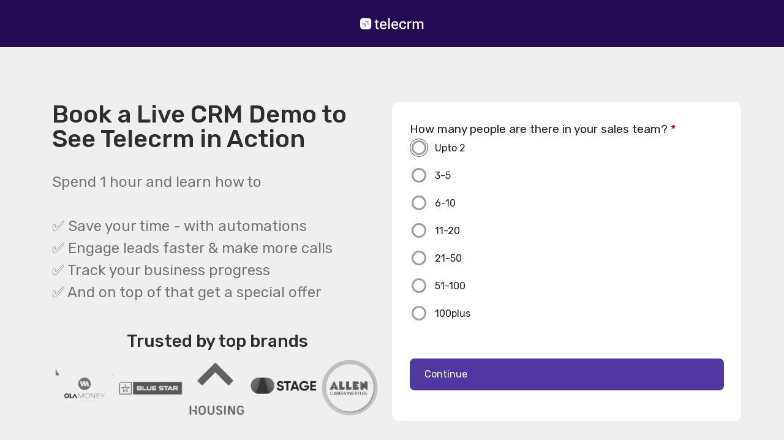

--- FILE ---
content_type: text/html
request_url: https://telecrm.in/demo-form?src=call-recording-crm-software-page_middleSection
body_size: 1692
content:
<!DOCTYPE html>
<html lang="en-IN">

<head>
    <meta name="robots" content="index, follow">
  <meta charset="UTF-8">
  <meta http-equiv="X-UA-Compatible" content="IE=edge">
  <meta name="viewport" content="width=device-width, initial-scale=1, minimum-scale=1">
  <link rel="shortcut icon" href="assets/images/tele-crm-t-icon-128x120-1.png" type="image/x-icon">


  <title>Book a Free CRM Demo | Telecrm </title>
  <meta name="description" content="
    Get a free CRM demo of India's best telecallinng CRM loved by over 2500+ businesses worldwide  - Telecrm" />
  <link rel="preload" as="style" href="assets/web/assets/telecrm-icons/telecrm-icons.css">
  <link rel="stylesheet" href="assets/web/assets/telecrm-icons/telecrm-icons.css">
  <link rel="stylesheet" href="assets/web/assets/telecrm-icons2/telecrm2.css">
  <link rel="stylesheet" href="assets/telecrm/css/styles.css">
  <link rel="stylesheet" href="assets/socicon/css/styles.css">
  <link rel="preload" as="style" href="assets/bootstrap/css/bootstrap.min.css">
  <link rel="stylesheet" href="assets/bootstrap/css/bootstrap.min.css">
  <link rel="preload" as="style" href="assets/bootstrap/css/bootstrap-grid.min.css">
  <link rel="stylesheet" href="assets/bootstrap/css/bootstrap-grid.min.css">
  <link rel="preload" as="style" href="assets/bootstrap/css/bootstrap-reboot.min.css">
  <link rel="stylesheet" href="assets/bootstrap/css/bootstrap-reboot.min.css">
  <link rel="stylesheet" href="assets/theme/css/style.css">
  <link rel="stylesheet" href="custom.css">
  <link rel="preload" as="style" href="assets/telecrm/css/tcrm-additional.css">
  <link rel="stylesheet" href="assets/telecrm/css/tcrm-additional.css" type="text/css">
  <link rel="stylesheet" href="https://telecrm.in/whatsapp-cloud-api/intlTelInput.css">
  <link href="https://telecrm.in/demo-form" rel="canonical">
  <meta name="twitter:image:src" content="https://telecrm.in/assets/images/landing-page/og-tag-new.png" />
  <meta property="og:image" content="https://telecrm.in/assets/images/landing-page/og-tag-new.png" />
  <!-- Google Tag Manager -->
  <script>(function (w, d, s, l, i) {
      w[l] = w[l] || []; w[l].push({
        'gtm.start':
          new Date().getTime(), event: 'gtm.js'
      }); var f = d.getElementsByTagName(s)[0],
        j = d.createElement(s), dl = l != 'dataLayer' ? '&l=' + l : ''; j.async = true; j.src =
          'https://www.googletagmanager.com/gtm.js?id=' + i + dl; f.parentNode.insertBefore(j, f);
    })(window, document, 'script', 'dataLayer', 'GTM-5MLB2MT');</script>
  <!-- End Google Tag Manager -->
  <style>
    #simpleDemoForm input::placeholder {
      color: #aaa !important
    }

    .sales-banner-parent-container {
      display: none !important;
    }

    .navbar.navbar-expand {
      background-color: #230a53 !important;
    }
  </style>
</head>

<body class="no-exit-modal">
  <!-- Google Tag Manager (noscript) -->
  <noscript><iframe src="https://www.googletagmanager.com/ns.html?id=GTM-5MLB2MT" height="0" width="0"
      style="display:none;visibility:hidden"></iframe></noscript>
  <!-- End Google Tag Manager (noscript) -->
  <section class="menu cid-qTkzRZLJNu" once="menu" id="menu2-p">
    <nav
      class="navbar navbar-expand beta-menu navbar-dropdown align-items-center navbar-fixed-top navbar-toggleable-sm">
      <div class="menu-logo" style="margin: 0 auto;">
        <div class="navbar-brand ml-3">
          <span class="navbar-logo">
            <a href="https://telecrm.in/"><img src="https://telecrm.in/assets/images/telecrm-new-logo-white.svg"
                alt="telecrm new logo white" title="" style="height: 3.8rem!important;">
            </a>
          </span>
        </div>
      </div>
    </nav>
  </section>
  <section class="features3 cid-sWdD0sGTJN">
    <div class="container">
      <div class="row">
        <div class="col-12 col-md-6">
          <h1 class="text-center text-lg-left">Book a Live CRM Demo to See Telecrm in Action</h1>
          <p class="mbr-text mbr-fonts-style display-5 text-left">
            Spend 1 hour and learn how to<br><br>
            ✅ Save your time - with automations<br>
            ✅ Engage leads faster & make more calls<br>
            ✅ Track your business progress<br>
            ✅ And on top of that get a special offer<br>
          </p>
          <h3 class="text-center mt-5">Trusted by top brands</h3>
          <img src="assets/images/logos-bar.png" class="img-responsive clients-img" alt="" title=""
            style="max-width: 100%; height: unset;">
        </div>
        <div class="card py-3 py-md-0 px-md-0 px-3 col-12 col-md-6">
          <div class="card-wrapper p-0 custom-new-survey-form-container">
            <div id="surveyElement" style="display:inline-block;width:100%;"></div>
            <div id="surveyResult"></div>
          </div>
        </div>
      </div>
  </section>
  <script src="assets/web/assets/jquery/jquery.min.js"></script>
  <script src="assets/popper/popper.min.js"></script>
  <script src="assets/bootstrap/js/bootstrap.min.js"></script>
  <script async src="assets/tether/tether.min.js"></script>
  <script async src="assets/smoothscroll/smooth-scroll.js"></script>
  <script async src="assets/dropdown/js/nav-dropdown.js"></script>
  <script async src="assets/dropdown/js/navbar-dropdown.js"></script>
  <script async src="assets/touchswipe/jquery.touch-swipe.min.js"></script>
  <script async src="assets/theme/js/script.js"></script>
  <script async src="assets/formoid/formoid.min.js"></script>
  <script src="https://telecrm.in/whatsapp-cloud-api/js/intlTelInput.js"></script>
  <script src="assets/theme/js/cr.js"></script>
  <script>jQuery(document).ready(function () { logUserVisit(); });</script>
  <script>
    function demoFormInit() {
      document.querySelector('#surveyElement').innerHTML = '';
      getStartedFormNavbarFunc();
    }

    if (isCustomSurveyPage) {
      let demoFormInitInterval = setInterval(() => {
        if (isSurveyJSLoaded) {
          demoFormInit();
          clearInterval(demoFormInitInterval);
        }
      }, 100);
    } else {
      setTimeout(() => {
        demoFormInit();
      }, 300);
    }
  </script>
</body>

</html>

--- FILE ---
content_type: text/css
request_url: https://telecrm.in/assets/web/assets/telecrm-icons/telecrm-icons.css
body_size: 1221
content:
@font-face {
  font-family: 'TeleCRMIcons';
  src:  url('telecrm-icons.eot?spat4u');
  src:  url('telecrm-icons.eot?spat4u#iefix') format('embedded-opentype'),
    url('telecrm-icons.ttf?spat4u') format('truetype'),
    url('telecrm-icons.woff?spat4u') format('woff'),
    url('telecrm-icons.svg?spat4u#TeleCRMIcons') format('svg');
  font-weight: normal;
  font-style: normal;
  font-display: swap;
}

[class^="tcrmi-"], [class*=" tcrmi-"] {
  /* use !important to prevent issues with browser extensions that change fonts */
  font-family: TeleCRMIcons !important;
  speak: none;
  font-style: normal;
  font-weight: normal;
  font-variant: normal;
  text-transform: none;
  line-height: 1;

  /* Better Font Rendering =========== */
  -webkit-font-smoothing: antialiased;
  -moz-osx-font-smoothing: grayscale;
}

.tcrmi-add-submenu:before {
  content: "\e900";
}
.tcrmi-alert:before {
  content: "\e901";
}
.tcrmi-align-center:before {
  content: "\e902";
}
.tcrmi-align-justify:before {
  content: "\e903";
}
.tcrmi-align-left:before {
  content: "\e904";
}
.tcrmi-align-right:before {
  content: "\e905";
}
.tcrmi-android:before {
  content: "\e906";
}
.tcrmi-apple:before {
  content: "\e907";
}
.tcrmi-arrow-down:before {
  content: "\e908";
}
.tcrmi-arrow-next:before {
  content: "\e909";
}
.tcrmi-arrow-prev:before {
  content: "\e90a";
}
.tcrmi-arrow-up:before {
  content: "\e90b";
}
.tcrmi-bold:before {
  content: "\e90c";
}
.tcrmi-bookmark:before {
  content: "\e90d";
}
.tcrmi-bootstrap:before {
  content: "\e90e";
}
.tcrmi-briefcase:before {
  content: "\e90f";
}
.tcrmi-browse:before {
  content: "\e910";
}
.tcrmi-bulleted-list:before {
  content: "\e911";
}
.tcrmi-calendar:before {
  content: "\e912";
}
.tcrmi-camera:before {
  content: "\e913";
}
.tcrmi-cart-add:before {
  content: "\e914";
}
.tcrmi-cart-full:before {
  content: "\e915";
}
.tcrmi-cash:before {
  content: "\e916";
}
.tcrmi-change-style:before {
  content: "\e917";
}
.tcrmi-chat:before {
  content: "\e918";
}
.tcrmi-clock:before {
  content: "\e919";
}
.tcrmi-close:before {
  content: "\e91a";
}
.tcrmi-cloud:before {
  content: "\e91b";
}
.tcrmi-code:before {
  content: "\e91c";
}
.tcrmi-contact-form:before {
  content: "\e91d";
}
.tcrmi-credit-card:before {
  content: "\e91e";
}
.tcrmi-cursor-click:before {
  content: "\e91f";
}
.tcrmi-cust-feedback:before {
  content: "\e920";
}
.tcrmi-database:before {
  content: "\e921";
}
.tcrmi-delivery:before {
  content: "\e922";
}
.tcrmi-desktop:before {
  content: "\e923";
}
.tcrmi-devices:before {
  content: "\e924";
}
.tcrmi-down:before {
  content: "\e925";
}
.tcrmi-download:before {
  content: "\e989";
}
.tcrmi-drag-n-drop:before {
  content: "\e927";
}
.tcrmi-drag-n-drop2:before {
  content: "\e928";
}
.tcrmi-edit:before {
  content: "\e929";
}
.tcrmi-edit2:before {
  content: "\e92a";
}
.tcrmi-error:before {
  content: "\e92b";
}
.tcrmi-extension:before {
  content: "\e92c";
}
.tcrmi-features:before {
  content: "\e92d";
}
.tcrmi-file:before {
  content: "\e92e";
}
.tcrmi-flag:before {
  content: "\e92f";
}
.tcrmi-folder:before {
  content: "\e930";
}
.tcrmi-gift:before {
  content: "\e931";
}
.tcrmi-github:before {
  content: "\e932";
}
.tcrmi-globe:before {
  content: "\e933";
}
.tcrmi-globe-2:before {
  content: "\e934";
}
.tcrmi-growing-chart:before {
  content: "\e935";
}
.tcrmi-hearth:before {
  content: "\e936";
}
.tcrmi-help:before {
  content: "\e937";
}
.tcrmi-home:before {
  content: "\e938";
}
.tcrmi-hot-cup:before {
  content: "\e939";
}
.tcrmi-idea:before {
  content: "\e93a";
}
.tcrmi-image-gallery:before {
  content: "\e93b";
}
.tcrmi-image-slider:before {
  content: "\e93c";
}
.tcrmi-info:before {
  content: "\e93d";
}
.tcrmi-italic:before {
  content: "\e93e";
}
.tcrmi-key:before {
  content: "\e93f";
}
.tcrmi-laptop:before {
  content: "\e940";
}
.tcrmi-layers:before {
  content: "\e941";
}
.tcrmi-left-right:before {
  content: "\e942";
}
.tcrmi-left:before {
  content: "\e943";
}
.tcrmi-letter:before {
  content: "\e944";
}
.tcrmi-like:before {
  content: "\e945";
}
.tcrmi-link:before {
  content: "\e946";
}
.tcrmi-lock:before {
  content: "\e947";
}
.tcrmi-login:before {
  content: "\e948";
}
.tcrmi-logout:before {
  content: "\e949";
}
.tcrmi-magic-stick:before {
  content: "\e94a";
}
.tcrmi-map-pin:before {
  content: "\e94b";
}
.tcrmi-menu:before {
  content: "\e94c";
}
.tcrmi-mobile:before {
  content: "\e94d";
}
.tcrmi-mobile2:before {
  content: "\e94e";
}
.tcrmi-telecrm:before {
  content: "\e94f";
}
.tcrmi-more-horizontal:before {
  content: "\e950";
}
.tcrmi-more-vertical:before {
  content: "\e951";
}
.tcrmi-music:before {
  content: "\e952";
}
.tcrmi-new-file:before {
  content: "\e953";
}
.tcrmi-numbered-list:before {
  content: "\e954";
}
.tcrmi-opened-folder:before {
  content: "\e955";
}
.tcrmi-pages:before {
  content: "\e956";
}
.tcrmi-paper-plane:before {
  content: "\e957";
}
.tcrmi-paperclip:before {
  content: "\e958";
}
.tcrmi-photo:before {
  content: "\e959";
}
.tcrmi-photos:before {
  content: "\e95a";
}
.tcrmi-pin:before {
  content: "\e95b";
}
.tcrmi-play:before {
  content: "\e95c";
}
.tcrmi-plus:before {
  content: "\e95d";
}
.tcrmi-preview:before {
  content: "\e95e";
}
.tcrmi-print:before {
  content: "\e95f";
}
.tcrmi-protect:before {
  content: "\e960";
}
.tcrmi-question:before {
  content: "\e961";
}
.tcrmi-quote-left:before {
  content: "\e962";
}
.tcrmi-quote-right:before {
  content: "\e963";
}
.tcrmi-refresh:before {
  content: "\e964";
}
.tcrmi-responsive:before {
  content: "\e965";
}
.tcrmi-right:before {
  content: "\e966";
}
.tcrmi-rocket:before {
  content: "\e967";
}
.tcrmi-sad-face:before {
  content: "\e968";
}
.tcrmi-sale:before {
  content: "\e969";
}
.tcrmi-save:before {
  content: "\e96a";
}
.tcrmi-search:before {
  content: "\e96b";
}
.tcrmi-setting:before {
  content: "\e96c";
}
.tcrmi-setting2:before {
  content: "\e96d";
}
.tcrmi-setting3:before {
  content: "\e96e";
}
.tcrmi-share:before {
  content: "\e96f";
}
.tcrmi-shopping-bag:before {
  content: "\e970";
}
.tcrmi-shopping-basket:before {
  content: "\e971";
}
.tcrmi-shopping-cart:before {
  content: "\e972";
}
.tcrmi-sites:before {
  content: "\e973";
}
.tcrmi-smile-face:before {
  content: "\e974";
}
.tcrmi-speed:before {
  content: "\e975";
}
.tcrmi-star:before {
  content: "\e976";
}
.tcrmi-success:before {
  content: "\e977";
}
.tcrmi-sun:before {
  content: "\e978";
}
.tcrmi-sun2:before {
  content: "\e979";
}
.tcrmi-tablet:before {
  content: "\e97a";
}
.tcrmi-tablet-vertical:before {
  content: "\e97b";
}
.tcrmi-target:before {
  content: "\e97c";
}
.tcrmi-timer:before {
  content: "\e97d";
}
.tcrmi-to-ftp:before {
  content: "\e97e";
}
.tcrmi-to-local-drive:before {
  content: "\e97f";
}
.tcrmi-touch-swipe:before {
  content: "\e980";
}
.tcrmi-touch:before {
  content: "\e981";
}
.tcrmi-trash:before {
  content: "\e982";
}
.tcrmi-underline:before {
  content: "\e983";
}
.tcrmi-unlink:before {
  content: "\e984";
}
.tcrmi-unlock:before {
  content: "\e985";
}
.tcrmi-up-down:before {
  content: "\e986";
}
.tcrmi-up:before {
  content: "\e987";
}
.tcrmi-update:before {
  content: "\e988";
}
.tcrmi-upload:before {
 content: "\e926"; 
}
.tcrmi-user:before {
  content: "\e98a";
}
.tcrmi-user2:before {
  content: "\e98b";
}
.tcrmi-users:before {
  content: "\e98c";
}
.tcrmi-video:before {
  content: "\e98d";
}
.tcrmi-video-play:before {
  content: "\e98e";
}
.tcrmi-watch:before {
  content: "\e98f";
}
.tcrmi-website-theme:before {
  content: "\e990";
}
.tcrmi-wifi:before {
  content: "\e991";
}
.tcrmi-windows:before {
  content: "\e992";
}
.tcrmi-zoom-out:before {
  content: "\e993";
}
.tcrmi-redo:before {
  content: "\e994";
}
.tcrmi-undo:before {
  content: "\e995";
}


--- FILE ---
content_type: text/css
request_url: https://telecrm.in/assets/telecrm/css/tcrm-additional.css
body_size: 12893
content:
@import url(https://fonts.googleapis.com/css?family=Rubik:300,300i,400,400i,500,500i,700,700i,900,900i&display=swap);

#wfhCs .display-1 {
  font-size: 2.5rem;
  font-weight: 550;
}

#wfhCs .cid-sUAeqy2bD6 {
  padding-top: 90px;
}

.mbr-overlay {
  background-color: #000;
  bottom: 0;
  left: 0;
  opacity: .5;
  position: absolute;
  right: 0;
  top: 0;
  z-index: 0;
  pointer-events: none;
}

.mbr-figure img.shadow {
  border-radius: 10px;
  box-shadow: 1px 2px 4px rgb(0 0 0 / 18%);
}

.cid-sVI65FRmMp {
  padding-top: 60px;
  padding-bottom: 90px;
  background-color: #ffffff;
}

@media (min-width: 992px) {
  .cid-sVI65FRmMp .mbr-figure {
    padding-right: 4rem;
  }
}

@media (max-width: 991px) {
  .cid-sVI65FRmMp .mbr-figure {
    padding-bottom: 3rem;
  }
}

@media (max-width: 767px) {
  .cid-sVI65FRmMp .mbr-text {
    text-align: center;
  }
}

.cid-sVI65FRmMp H1 {
  color: #232323;
}

.cid-sVI65FRmMp .mbr-text,
.cid-sVI65FRmMp .mbr-section-btn {
  color: #232323;
  text-align: left;
}

body {
  font-style: normal;
  line-height: 1.5;
  font-family: Rubik;
}

.tcrm-section-title {
  font-style: normal;
  line-height: 1.2;
}

.tcrm-section-subtitle {
  line-height: 1.3;
}

.tcrm-text {
  font-style: normal;
  line-height: 1.6;
}

.display-1 {
  font-family: 'Rubik', sans-serif;
  font-size: 4.25rem;
  font-display: swap;
}

.display-1>.tcrm-iconfont {
  font-size: 6.8rem;
}

.display-2 {
  font-family: 'Rubik', sans-serif;
  font-size: 3rem;
  font-display: swap;
}

.display-2>.tcrm-iconfont {
  font-size: 4.8rem;
}

.display-4 {
  font-family: 'Rubik', sans-serif;
  font-size: 1rem;
  font-display: swap;
}

.display-4>.tcrm-iconfont {
  font-size: 1.6rem;
}

.display-5 {
  font-family: 'Rubik', sans-serif;
  font-size: 1.5rem;
  font-display: swap;
}

.display-5>.tcrm-iconfont {
  font-size: 2.4rem;
}

.display-7 {
  font-family: 'Rubik', sans-serif;
  font-size: 1rem;
  font-display: swap;
}

.display-7>.tcrm-iconfont {
  font-size: 1.6rem;
}

/* ---- Fluid typography for mobile devices ---- */
/* 1.4 - font scale ratio ( bootstrap == 1.42857 ) */
/* 100vw - current viewport width */
/* (48 - 20)  48 == 48rem == 768px, 20 == 20rem == 320px(minimal supported viewport) */
/* 0.65 - min scale variable, may vary */
@media (max-width: 768px) {
  .display-1 {
    font-size: 3.4rem;
    font-size: calc(2.1374999999999997rem + (4.25 - 2.1374999999999997) * ((100vw - 20rem) / (48 - 20)));
    line-height: calc(1.4 * (2.1374999999999997rem + (4.25 - 2.1374999999999997) * ((100vw - 20rem) / (48 - 20))));
  }

  .display-2 {
    font-size: 2.4rem;
    font-size: calc(1.7rem + (3 - 1.7) * ((100vw - 20rem) / (48 - 20)));
    line-height: calc(1.4 * (1.7rem + (3 - 1.7) * ((100vw - 20rem) / (48 - 20))));
  }

  .display-4 {
    font-size: 0.8rem;
    font-size: calc(1rem + (1 - 1) * ((100vw - 20rem) / (48 - 20)));
    line-height: calc(1.4 * (1rem + (1 - 1) * ((100vw - 20rem) / (48 - 20))));
  }

  .display-5 {
    font-size: 1.2rem;
    font-size: calc(1.175rem + (1.5 - 1.175) * ((100vw - 20rem) / (48 - 20)));
    line-height: calc(1.4 * (1.175rem + (1.5 - 1.175) * ((100vw - 20rem) / (48 - 20))));
  }
}

/* Buttons */
.btn {
  font-weight: 500;
  border-width: 2px;
  font-style: normal;
  letter-spacing: 1px;
  margin: .4rem .8rem;
  white-space: normal;
  -webkit-transition: all 0.3s ease-in-out;
  -moz-transition: all 0.3s ease-in-out;
  transition: all 0.3s ease-in-out;
  display: inline-flex;
  align-items: center;
  justify-content: center;
  word-break: break-word;
  -webkit-align-items: center;
  -webkit-justify-content: center;
  display: -webkit-inline-flex;
  padding: 1rem 3rem;
  border-radius: 3px;
}

.btn-sm {
  font-weight: 500;
  letter-spacing: 1px;
  -webkit-transition: all 0.3s ease-in-out;
  -moz-transition: all 0.3s ease-in-out;
  transition: all 0.3s ease-in-out;
  padding: 0.6rem 1.5rem;
  border-radius: 3px;
}

.btn-md {
  font-weight: 500;
  letter-spacing: 1px;
  margin: .4rem .8rem !important;
  -webkit-transition: all 0.3s ease-in-out;
  -moz-transition: all 0.3s ease-in-out;
  transition: all 0.3s ease-in-out;
  padding: 1rem 3rem;
  border-radius: 3px;
}

.btn-lg {
  font-weight: 500;
  letter-spacing: 1px;
  margin: .4rem .8rem !important;
  -webkit-transition: all 0.3s ease-in-out;
  -moz-transition: all 0.3s ease-in-out;
  transition: all 0.3s ease-in-out;
  padding: 1.2rem 3.2rem;
  border-radius: 3px;
}

.bg-primary {
  background-color: #4F38A2 !important;
}

.bg-success {
  background-color: #f7ed4a !important;
}

.bg-info {
  background-color: #82786e !important;
}

.bg-warning {
  background-color: #879a9f !important;
}

.bg-danger {
  background-color: #b1a374 !important;
}

.btn-primary,
.btn-primary:active {
  background-color: #7b68ee !important;
  border-color:#7b68ee !important;
  color: #ffffff !important;
}

.btn-primary:hover,
.btn-primary:focus,
.btn-primary.focus,
.btn-primary.active {
  color: #ffffff !important;
  background-color: #531CB3 !important;
  border-color: #531CB3 !important;
}

.btn-primary.disabled,
.btn-primary:disabled {
  color: #ffffff !important;
  background-color: #531CB3 !important;
  border-color: #531CB3 !important;
}

.btn-secondary,
.btn-secondary:active {
  background-color: #4F38A2 !important;
  border-color: #4F38A2 !important;
  color: #ffffff !important;
}

.btn-secondary:hover,
.btn-secondary:focus,
.btn-secondary.focus,
.btn-secondary.active {
  color: #ffffff !important;
  background-color: #3f23e6 !important;
  border-color: #3f23e6 !important;
}

.btn-secondary.disabled,
.btn-secondary:disabled {
  color: #ffffff !important;
  background-color: #3f23e6 !important;
  border-color: #3f23e6 !important;
}

.btn-info,
.btn-info:active {
  background-color: #82786e !important;
  border-color: #82786e !important;
  color: #ffffff !important;
}

.btn-info:hover,
.btn-info:focus,
.btn-info.focus,
.btn-info.active {
  color: #ffffff !important;
  background-color: #59524b !important;
  border-color: #59524b !important;
}

.btn-info.disabled,
.btn-info:disabled {
  color: #ffffff !important;
  background-color: #59524b !important;
  border-color: #59524b !important;
}

.btn-success,
.btn-success:active {
  background-color: #f7ed4a !important;
  border-color: #f7ed4a !important;
  color: #3f3c03 !important;
}

.btn-success:hover,
.btn-success:focus,
.btn-success.focus,
.btn-success.active {
  color: #3f3c03 !important;
  background-color: #eadd0a !important;
  border-color: #eadd0a !important;
}

.btn-success.disabled,
.btn-success:disabled {
  color: #3f3c03 !important;
  background-color: #eadd0a !important;
  border-color: #eadd0a !important;
}

.btn-warning,
.btn-warning:active {
  background-color: #879a9f !important;
  border-color: #879a9f !important;
  color: #ffffff !important;
}

.btn-warning:hover,
.btn-warning:focus,
.btn-warning.focus,
.btn-warning.active {
  color: #ffffff !important;
  background-color: #617479 !important;
  border-color: #617479 !important;
}

.btn-warning.disabled,
.btn-warning:disabled {
  color: #ffffff !important;
  background-color: #617479 !important;
  border-color: #617479 !important;
}

.btn-danger,
.btn-danger:active {
  background-color: #b1a374 !important;
  border-color: #b1a374 !important;
  color: #ffffff !important;
}

.btn-danger:hover,
.btn-danger:focus,
.btn-danger.focus,
.btn-danger.active {
  color: #ffffff !important;
  background-color: #8b7d4e !important;
  border-color: #8b7d4e !important;
}

.btn-danger.disabled,
.btn-danger:disabled {
  color: #ffffff !important;
  background-color: #8b7d4e !important;
  border-color: #8b7d4e !important;
}

.btn-white {
  color: #333333 !important;
}

.btn-white,
.btn-white:active {
  background-color: #ffffff !important;
  border-color: #ffffff !important;
  color: #808080 !important;
}

.btn-white:hover,
.btn-white:focus,
.btn-white.focus,
.btn-white.active {
  color: #808080 !important;
  background-color: #d9d9d9 !important;
  border-color: #d9d9d9 !important;
}

.btn-white.disabled,
.btn-white:disabled {
  color: #808080 !important;
  background-color: #d9d9d9 !important;
  border-color: #d9d9d9 !important;
}

.btn-black,
.btn-black:active {
  background-color: #333333 !important;
  border-color: #333333 !important;
  color: #ffffff !important;
}

.btn-black:hover,
.btn-black:focus,
.btn-black.focus,
.btn-black.active {
  color: #ffffff !important;
  background-color: #0d0d0d !important;
  border-color: #0d0d0d !important;
}

.btn-black.disabled,
.btn-black:disabled {
  color: #ffffff !important;
  background-color: #0d0d0d !important;
  border-color: #0d0d0d !important;
}

.btn-primary-outline,
.btn-primary-outline:active {
  background: none;
  border-color: #0b566f;
  color: #0b566f;
}

.btn-primary-outline:hover,
.btn-primary-outline:focus,
.btn-primary-outline.focus,
.btn-primary-outline.active {
  color: #ffffff;
  background-color: #4F38A2;
  border-color: #4F38A2;
}

.btn-primary-outline.disabled,
.btn-primary-outline:disabled {
  color: #ffffff !important;
  background-color: #4F38A2 !important;
  border-color: #4F38A2 !important;
}

.btn-secondary-outline,
.btn-secondary-outline:active {
  background: none;
  border-color: #3318d8;
  color: #3318d8;
}

.btn-secondary-outline:hover,
.btn-secondary-outline:focus,
.btn-secondary-outline.focus,
.btn-secondary-outline.active {
  color: #ffffff;
  background-color: #4F38A2;
  border-color: #4F38A2;
}

.btn-secondary-outline.disabled,
.btn-secondary-outline:disabled {
  color: #ffffff !important;
  background-color: #4F38A2 !important;
  border-color: #4F38A2 !important;
}

.btn-info-outline,
.btn-info-outline:active {
  background: none;
  border-color: #4b453f;
  color: #4b453f;
}

.btn-info-outline:hover,
.btn-info-outline:focus,
.btn-info-outline.focus,
.btn-info-outline.active {
  color: #ffffff;
  background-color: #82786e;
  border-color: #82786e;
}

.btn-info-outline.disabled,
.btn-info-outline:disabled {
  color: #ffffff !important;
  background-color: #82786e !important;
  border-color: #82786e !important;
}

.btn-success-outline,
.btn-success-outline:active {
  background: none;
  border-color: #d2c609;
  color: #d2c609;
}

.btn-success-outline:hover,
.btn-success-outline:focus,
.btn-success-outline.focus,
.btn-success-outline.active {
  color: #3f3c03;
  background-color: #f7ed4a;
  border-color: #f7ed4a;
}

.btn-success-outline.disabled,
.btn-success-outline:disabled {
  color: #3f3c03 !important;
  background-color: #f7ed4a !important;
  border-color: #f7ed4a !important;
}

.btn-warning-outline,
.btn-warning-outline:active {
  background: none;
  border-color: #55666b;
  color: #55666b;
}

.btn-warning-outline:hover,
.btn-warning-outline:focus,
.btn-warning-outline.focus,
.btn-warning-outline.active {
  color: #ffffff;
  background-color: #879a9f;
  border-color: #879a9f;
}

.btn-warning-outline.disabled,
.btn-warning-outline:disabled {
  color: #ffffff !important;
  background-color: #879a9f !important;
  border-color: #879a9f !important;
}

.btn-danger-outline,
.btn-danger-outline:active {
  background: none;
  border-color: #7a6e45;
  color: #7a6e45;
}

.btn-danger-outline:hover,
.btn-danger-outline:focus,
.btn-danger-outline.focus,
.btn-danger-outline.active {
  color: #ffffff;
  background-color: #b1a374;
  border-color: #b1a374;
}

.btn-danger-outline.disabled,
.btn-danger-outline:disabled {
  color: #ffffff !important;
  background-color: #b1a374 !important;
  border-color: #b1a374 !important;
}

.btn-black-outline,
.btn-black-outline:active {
  background: none;
  border-color: #000000;
  color: #000000;
}

.btn-black-outline:hover,
.btn-black-outline:focus,
.btn-black-outline.focus,
.btn-black-outline.active {
  color: #ffffff;
  background-color: #333333;
  border-color: #333333;
}

.btn-black-outline.disabled,
.btn-black-outline:disabled {
  color: #ffffff !important;
  background-color: #333333 !important;
  border-color: #333333 !important;
}

.btn-white-outline,
.btn-white-outline:active,
.btn-white-outline.active {
  background: none;
  border-color: #ffffff;
  color: #ffffff;
}

.btn-white-outline:hover,
.btn-white-outline:focus,
.btn-white-outline.focus {
  color: #333333;
  background-color: #ffffff;
  border-color: #ffffff;
}

.text-primary {
  color: #4F38A2 !important;
}

.text-secondary {
  color: #4F38A2 !important;
}

.text-success {
  color: #f7ed4a !important;
}

.text-info {
  color: #82786e !important;
}

.text-warning {
  color: #879a9f !important;
}

.text-danger {
  color: #b1a374 !important;
}

.text-white {
  color: #ffffff !important;
}

.text-black {
  color: #000000 !important;
}

a.text-primary:hover,
a.text-primary:focus {
  color: #0b566f !important;
}

a.text-secondary:hover,
a.text-secondary:focus {
  color: #3318d8 !important;
}

a.text-success:hover,
a.text-success:focus {
  color: #d2c609 !important;
}

a.text-info:hover,
a.text-info:focus {
  color: #4b453f !important;
}

a.text-warning:hover,
a.text-warning:focus {
  color: #55666b !important;
}

a.text-danger:hover,
a.text-danger:focus {
  color: #7a6e45 !important;
}

a.text-white:hover,
a.text-white:focus {
  color: #b3b3b3 !important;
}

a.text-black:hover,
a.text-black:focus {
  color: #4d4d4d !important;
}

.alert-success {
  background-color: #70c770;
}

.alert-info {
  background-color: #82786e;
}

.alert-warning {
  background-color: #879a9f;
}

.alert-danger {
  background-color: #b1a374;
}

.tcrm-section-btn a.btn:not(.btn-form) {
  border-radius: 100px;
}

.tcrm-section-btn a.btn:not(.btn-form):hover,
.tcrm-section-btn a.btn:not(.btn-form):focus {
  box-shadow: none !important;
}

.tcrm-section-btn a.btn:not(.btn-form):hover,
.tcrm-section-btn a.btn:not(.btn-form):focus {
  box-shadow: 0 10px 40px 0 rgba(0, 0, 0, 0.2) !important;
  -webkit-box-shadow: 0 10px 40px 0 rgba(0, 0, 0, 0.2) !important;
}

.tcrm-gallery-filter li a {
  border-radius: 100px !important;
}

.tcrm-gallery-filter li.active .btn {
  background-color: #4F38A2;
  border-color: #4F38A2;
  color: #ffffff;
}

.tcrm-gallery-filter li.active .btn:focus {
  box-shadow: none;
}

.nav-tabs .nav-link {
  border-radius: 100px !important;
}

.btn-form {
  border-radius: 0;
}

.btn-form:hover {
  cursor: pointer;
}

a,
a:hover {
  color: #4F38A2;
}

.tcrm-plan-header.bg-primary .tcrm-plan-subtitle,
.tcrm-plan-header.bg-primary .tcrm-plan-price-desc {
  color: #b4e6f8;
}

.tcrm-plan-header.bg-success .tcrm-plan-subtitle,
.tcrm-plan-header.bg-success .tcrm-plan-price-desc {
  color: #ffffff;
}

.tcrm-plan-header.bg-info .tcrm-plan-subtitle,
.tcrm-plan-header.bg-info .tcrm-plan-price-desc {
  color: #beb8b2;
}

.tcrm-plan-header.bg-warning .tcrm-plan-subtitle,
.tcrm-plan-header.bg-warning .tcrm-plan-price-desc {
  color: #ced6d8;
}

.tcrm-plan-header.bg-danger .tcrm-plan-subtitle,
.tcrm-plan-header.bg-danger .tcrm-plan-price-desc {
  color: #dfd9c6;
}

/* Scroll to top button*/
.scrollToTop_wraper {
  display: none;
}

#scrollToTop a i:before {
  content: '';
  position: absolute;
  height: 40%;
  top: 25%;
  background: #fff;
  width: 2px;
  left: calc(50% - 1px);
}

#scrollToTop a i:after {
  content: '';
  position: absolute;
  display: block;
  border-top: 2px solid #fff;
  border-right: 2px solid #fff;
  width: 40%;
  height: 40%;
  left: 30%;
  bottom: 30%;
  transform: rotate(135deg);
  -webkit-transform: rotate(135deg);
}

/* Others*/
.note-check a[data-value=Rubik] {
  font-style: normal;
}

.tcrm-arrow a {
  color: #ffffff;
}

@media (max-width: 767px) {
  .tcrm-arrow {
    display: none;
  }
}

.form-control-label {
  position: relative;
  cursor: pointer;
  margin-bottom: .357em;
  padding: 0;
}

.alert {
  color: #ffffff;
  border-radius: 0;
  border: 0;
  font-size: .875rem;
  line-height: 1.5;
  margin-bottom: 1.875rem;
  padding: 1.25rem;
  position: relative;
}

.alert.alert-form::after {
  background-color: inherit;
  bottom: -7px;
  content: "";
  display: block;
  height: 14px;
  left: 50%;
  margin-left: -7px;
  position: absolute;
  transform: rotate(45deg);
  width: 14px;
  -webkit-transform: rotate(45deg);
}

.form-control {
  background-color: #f5f5f5;
  box-shadow: none;
  color: #565656;
  font-family: 'Rubik', sans-serif;
  font-size: 1rem;
  font-display: swap;
  line-height: 1.43;
  min-height: 3.5em;
  padding: 1.07em .5em;
}

.form-control>.tcrm-iconfont {
  font-size: 1.6rem;
}

.form-control,
.form-control:focus {
  border: 1px solid #e8e8e8;
}

.form-active .form-control:invalid {
  border-color: red;
}

.tcrm-overlay {
  background-color: #000;
  bottom: 0;
  left: 0;
  opacity: .5;
  position: absolute;
  right: 0;
  top: 0;
  z-index: 0;
  pointer-events: none;
}

blockquote {
  font-style: italic;
  padding: 10px 0 10px 20px;
  font-size: 1.09rem;
  position: relative;
  border-color: #4F38A2;
  border-width: 3px;
}

ul,
ol,
pre,
blockquote {
  margin-bottom: 2.3125rem;
}

pre {
  background: #f4f4f4;
  padding: 10px 24px;
  white-space: pre-wrap;
}

.inactive {
  -webkit-user-select: none;
  -moz-user-select: none;
  -ms-user-select: none;
  user-select: none;
  pointer-events: none;
  -webkit-user-drag: none;
}

.tcrm-section__comments .row {
  justify-content: center;
  -webkit-justify-content: center;
}

/* Forms */
.tcrm-form .btn {
  margin: .4rem 0;
}

.tcrm-form .input-group-btn a.btn {
  border-radius: 100px !important;
}

.tcrm-form .input-group-btn a.btn:hover {
  box-shadow: 0 10px 40px 0 rgba(0, 0, 0, 0.2);
}

.tcrm-form .input-group-btn button[type="submit"] {
  border-radius: 100px !important;
  padding: 1rem 3rem;
}

.tcrm-form .input-group-btn button[type="submit"]:hover {
  box-shadow: 0 10px 40px 0 rgba(0, 0, 0, 0.2);
}

.form2 .form-control {
  border-top-left-radius: 100px;
  border-bottom-left-radius: 100px;
}

.form2 .input-group-btn a.btn {
  border-top-left-radius: 0 !important;
  border-bottom-left-radius: 0 !important;
}

.form2 .input-group-btn button[type="submit"] {
  border-top-left-radius: 0 !important;
  border-bottom-left-radius: 0 !important;
}

.form3 input[type="email"] {
  border-radius: 100px !important;
}

@media (max-width: 349px) {
  .form2 input[type="email"] {
    border-radius: 100px !important;
  }

  .form2 .input-group-btn a.btn {
    border-radius: 100px !important;
  }

  .form2 .input-group-btn button[type="submit"] {
    border-radius: 100px !important;
  }
}

@media (max-width: 767px) {
  .btn {
    font-size: .75rem !important;
  }

  .btn .tcrm-iconfont {
    font-size: 1rem !important;
  }
}

/* Social block */
.btn-social {
  font-size: 20px;
  border-radius: 50%;
  padding: 0;
  width: 44px;
  height: 44px;
  line-height: 44px;
  text-align: center;
  position: relative;
  border: 2px solid #c0a375;
  border-color: #4F38A2;
  color: #232323;
  cursor: pointer;
}

.btn-social i {
  top: 0;
  line-height: 44px;
  width: 44px;
}

.btn-social:hover {
  color: #fff;
  background: #4F38A2;
}

.btn-social+.btn {
  margin-left: .1rem;
}

/* Footer */
.tcrm-footer-content li::before,
.tcrm-footer .tcrm-contacts li::before {
  background: #4F38A2;
}

.tcrm-footer-content li a:hover,
.tcrm-footer .tcrm-contacts li a:hover {
  color: #4F38A2;
}

.footer3 input[type="email"],
.footer4 input[type="email"],
.footer3 input[type="tel"],
.footer4 input[type="tel"] {
  border-radius: 100px !important;
}

.footer3 .input-group-btn a.btn,
.footer4 .input-group-btn a.btn {
  border-radius: 100px !important;
}

.footer3 .input-group-btn button[type="submit"],
.footer4 .input-group-btn button[type="submit"] {
  border-radius: 100px !important;
}

/* Headers*/
.header13 .form-inline input[type="email"],
.header14 .form-inline input[type="email"] {
  border-radius: 100px;
}

.header13 .form-inline input[type="text"],
.header14 .form-inline input[type="text"] {
  border-radius: 100px;
}

.header13 .form-inline input[type="tel"],
.header14 .form-inline input[type="tel"] {
  border-radius: 100px;
}

.header13 .form-inline a.btn,
.header14 .form-inline a.btn {
  border-radius: 100px;
}

.header13 .form-inline button,
.header14 .form-inline button {
  border-radius: 100px !important;
}

@media screen and (-ms-high-contrast: active),
(-ms-high-contrast: none) {
  .card-wrapper {
    flex: auto !important;
  }
}

.jq-selectbox li:hover,
.jq-selectbox li.selected {
  background-color: #4F38A2;
  color: #ffffff;
}

.jq-selectbox .jq-selectbox__trigger-arrow,
.jq-number__spin.minus:after,
.jq-number__spin.plus:after {
  transition: 0.4s;
  border-top-color: currentColor;
  border-bottom-color: currentColor;
}

.jq-selectbox:hover .jq-selectbox__trigger-arrow,
.jq-number__spin.minus:hover:after,
.jq-number__spin.plus:hover:after {
  border-top-color: #4F38A2;
  border-bottom-color: #4F38A2;
}

.xdsoft_datetimepicker .xdsoft_calendar td.xdsoft_default,
.xdsoft_datetimepicker .xdsoft_calendar td.xdsoft_current,
.xdsoft_datetimepicker .xdsoft_timepicker .xdsoft_time_box>div>div.xdsoft_current {
  color: #ffffff !important;
  background-color: #4F38A2 !important;
  box-shadow: none !important;
}

.xdsoft_datetimepicker .xdsoft_calendar td:hover,
.xdsoft_datetimepicker .xdsoft_timepicker .xdsoft_time_box>div>div:hover {
  color: #ffffff !important;
  background: #4F38A2 !important;
  box-shadow: none !important;
}

.lazy-bg {
  background-image: none !important;
}

.lazy-placeholder:not(section),
.lazy-none {
  display: block;
  position: relative;
  padding-bottom: 56.25%;
}

iframe.lazy-placeholder,
.lazy-placeholder:after {
  content: '';
  position: absolute;
  width: 100px;
  height: 100px;
  background: transparent no-repeat center;
  background-size: contain;
  top: 50%;
  left: 50%;
  transform: translateX(-50%) translateY(-50%);
  background-image: url("data:image/svg+xml;charset=UTF-8,%3csvg width='32' height='32' viewBox='0 0 64 64' xmlns='http://www.w3.org/2000/svg' stroke='%23149dcc' %3e%3cg fill='none' fill-rule='evenodd'%3e%3cg transform='translate(16 16)' stroke-width='2'%3e%3ccircle stroke-opacity='.5' cx='16' cy='16' r='16'/%3e%3cpath d='M32 16c0-9.94-8.06-16-16-16'%3e%3canimateTransform attributeName='transform' type='rotate' from='0 16 16' to='360 16 16' dur='1s' repeatCount='indefinite'/%3e%3c/path%3e%3c/g%3e%3c/g%3e%3c/svg%3e");
}

section.lazy-placeholder:after {
  opacity: 0.3;
}

.cid-rCrWZkkjEs {
  padding-top: 90px;
  padding-bottom: 90px;
  background-image: url("../../../assets/images/bg-2000x1333.jpg");
}

.cid-rCrWZkkjEs .tcrm-figure {
  margin: 0 auto;
  width: 100%;
  display: -webkit-flex;
  justify-content: center;
  -webkit-justify-content: center;
}

.cid-rCrWZkkjEs .tcrm-figure img {
  height: 100%;
  margin: 0 auto;
}

@media (max-width: 991px) {
  .cid-rCrWZkkjEs .tcrm-figure img {
    width: 100% !important;
  }
}

.cid-rCBrNM2qLi {
  padding-top: 90px;
  padding-bottom: 90px;
  background-color: #fff;
}

.cid-rCBrNM2qLi .carousel-control {
  background: #000;
}

.cid-rCBrNM2qLi .tcrm-section-subtitle {
  color: #767676;
}

.cid-rCBrNM2qLi .carousel-item {
  -webkit-justify-content: center;
  justify-content: center;
}

.cid-rCBrNM2qLi .carousel-item .media-container-row {
  -webkit-flex-grow: 1;
  flex-grow: 1;
}

.cid-rCBrNM2qLi .carousel-item .wrap-img {
  text-align: center;
}

.cid-rCBrNM2qLi .carousel-item .wrap-img img {
  max-height: 150px;
  width: auto;
  max-width: 100%;
}

.cid-rCBrNM2qLi .carousel-controls {
  display: flex;
  -webkit-justify-content: center;
  justify-content: center;
}

.cid-rCBrNM2qLi .carousel-controls .carousel-control {
  background: #000;
  border-radius: 50%;
  position: static;
  width: 40px;
  height: 40px;
  margin-top: 2rem;
  border-width: 1px;
}

.cid-rCBrNM2qLi .carousel-controls .carousel-control.carousel-control-prev {
  left: auto;
  margin-right: 20px;
  margin-left: 0;
}

.cid-rCBrNM2qLi .carousel-controls .carousel-control.carousel-control-next {
  right: auto;
  margin-right: 0;
}

.cid-rCBrNM2qLi .carousel-controls .carousel-control .tcrm-iconfont {
  font-size: 1rem;
}

.cid-rCBrNM2qLi .cloneditem-1,
.cid-rCBrNM2qLi .cloneditem-2,
.cid-rCBrNM2qLi .cloneditem-3,
.cid-rCBrNM2qLi .cloneditem-4,
.cid-rCBrNM2qLi .cloneditem-5 {
  display: none;
}

.cid-rCBrNM2qLi .col-lg-15 {
  -webkit-box-flex: 0;
  -ms-flex: 0 0 100%;
  -webkit-flex: 0 0 100%;
  flex: 0 0 100%;
  max-width: 100%;
  position: relative;
  min-height: 1px;
  padding-right: 10px;
  padding-left: 10px;
  width: 100%;
}

@media (min-width: 992px) {
  .cid-rCBrNM2qLi .col-lg-15 {
    -ms-flex: 0 0 20%;
    -webkit-flex: 0 0 20%;
    flex: 0 0 20%;
    max-width: 20%;
    width: 20%;
  }

  .cid-rCBrNM2qLi .carousel-inner.slides2>.carousel-item.active.carousel-item-right,
  .cid-rCBrNM2qLi .carousel-inner.slides2>.carousel-item.carousel-item-next {
    left: 0;
    -webkit-transform: translate3d(50%, 0, 0);
    transform: translate3d(50%, 0, 0);
  }

  .cid-rCBrNM2qLi .carousel-inner.slides2>.carousel-item.active.carousel-item-left,
  .cid-rCBrNM2qLi .carousel-inner.slides2>.carousel-item.carousel-item-prev {
    left: 0;
    -webkit-transform: translate3d(-50%, 0, 0);
    transform: translate3d(-50%, 0, 0);
  }

  .cid-rCBrNM2qLi .carousel-inner.slides2>.carousel-item.carousel-item-left,
  .cid-rCBrNM2qLi .carousel-inner.slides2>.carousel-item.carousel-item-prev.carousel-item-right,
  .cid-rCBrNM2qLi .carousel-inner.slides2>.carousel-item.active {
    left: 0;
    -webkit-transform: translate3d(0, 0, 0);
    transform: translate3d(0, 0, 0);
  }

  .cid-rCBrNM2qLi .carousel-inner.slides2 .cloneditem-1,
  .cid-rCBrNM2qLi .carousel-inner.slides2 .cloneditem-2,
  .cid-rCBrNM2qLi .carousel-inner.slides2 .cloneditem-3 {
    display: block;
  }

  .cid-rCBrNM2qLi .carousel-inner.slides3>.carousel-item.active.carousel-item-right,
  .cid-rCBrNM2qLi .carousel-inner.slides3>.carousel-item.carousel-item-next {
    left: 0;
    -webkit-transform: translate3d(33.333333%, 0, 0);
    transform: translate3d(33.333333%, 0, 0);
  }

  .cid-rCBrNM2qLi .carousel-inner.slides3>.carousel-item.active.carousel-item-left,
  .cid-rCBrNM2qLi .carousel-inner.slides3>.carousel-item.carousel-item-prev {
    left: 0;
    -webkit-transform: translate3d(-33.333333%, 0, 0);
    transform: translate3d(-33.333333%, 0, 0);
  }

  .cid-rCBrNM2qLi .carousel-inner.slides3>.carousel-item.carousel-item-left,
  .cid-rCBrNM2qLi .carousel-inner.slides3>.carousel-item.carousel-item-prev.carousel-item-right,
  .cid-rCBrNM2qLi .carousel-inner.slides3>.carousel-item.active {
    left: 0;
    -webkit-transform: translate3d(0, 0, 0);
    transform: translate3d(0, 0, 0);
  }

  .cid-rCBrNM2qLi .carousel-inner.slides3 .cloneditem-1,
  .cid-rCBrNM2qLi .carousel-inner.slides3 .cloneditem-2,
  .cid-rCBrNM2qLi .carousel-inner.slides3 .cloneditem-3 {
    display: block;
  }

  .cid-rCBrNM2qLi .carousel-inner.slides4>.carousel-item.active.carousel-item-right,
  .cid-rCBrNM2qLi .carousel-inner.slides4>.carousel-item.carousel-item-next {
    left: 0;
    -webkit-transform: translate3d(25%, 0, 0);
    transform: translate3d(25%, 0, 0);
  }

  .cid-rCBrNM2qLi .carousel-inner.slides4>.carousel-item.active.carousel-item-left,
  .cid-rCBrNM2qLi .carousel-inner.slides4>.carousel-item.carousel-item-prev {
    left: 0;
    -webkit-transform: translate3d(-25%, 0, 0);
    transform: translate3d(-25%, 0, 0);
  }

  .cid-rCBrNM2qLi .carousel-inner.slides4>.carousel-item.carousel-item-left,
  .cid-rCBrNM2qLi .carousel-inner.slides4>.carousel-item.carousel-item-prev.carousel-item-right,
  .cid-rCBrNM2qLi .carousel-inner.slides4>.carousel-item.active {
    left: 0;
    -webkit-transform: translate3d(0, 0, 0);
    transform: translate3d(0, 0, 0);
  }

  .cid-rCBrNM2qLi .carousel-inner.slides4 .cloneditem-1,
  .cid-rCBrNM2qLi .carousel-inner.slides4 .cloneditem-2,
  .cid-rCBrNM2qLi .carousel-inner.slides4 .cloneditem-3 {
    display: block;
  }

  .cid-rCBrNM2qLi .carousel-inner.slides5>.carousel-item.active.carousel-item-right,
  .cid-rCBrNM2qLi .carousel-inner.slides5>.carousel-item.carousel-item-next {
    left: 0;
    -webkit-transform: translate3d(20%, 0, 0);
    transform: translate3d(20%, 0, 0);
  }

  .cid-rCBrNM2qLi .carousel-inner.slides5>.carousel-item.active.carousel-item-left,
  .cid-rCBrNM2qLi .carousel-inner.slides5>.carousel-item.carousel-item-prev {
    left: 0;
    -webkit-transform: translate3d(-20%, 0, 0);
    transform: translate3d(-20%, 0, 0);
  }

  .cid-rCBrNM2qLi .carousel-inner.slides5>.carousel-item.carousel-item-left,
  .cid-rCBrNM2qLi .carousel-inner.slides5>.carousel-item.carousel-item-prev.carousel-item-right,
  .cid-rCBrNM2qLi .carousel-inner.slides5>.carousel-item.active {
    left: 0;
    -webkit-transform: translate3d(0, 0, 0);
    transform: translate3d(0, 0, 0);
  }

  .cid-rCBrNM2qLi .carousel-inner.slides5 .cloneditem-1,
  .cid-rCBrNM2qLi .carousel-inner.slides5 .cloneditem-2,
  .cid-rCBrNM2qLi .carousel-inner.slides5 .cloneditem-3,
  .cid-rCBrNM2qLi .carousel-inner.slides5 .cloneditem-4 {
    display: block;
  }

  .cid-rCBrNM2qLi .carousel-inner.slides6>.carousel-item.active.carousel-item-right,
  .cid-rCBrNM2qLi .carousel-inner.slides6>.carousel-item.carousel-item-next {
    left: 0;
    -webkit-transform: translate3d(16.666667%, 0, 0);
    transform: translate3d(16.666667%, 0, 0);
  }

  .cid-rCBrNM2qLi .carousel-inner.slides6>.carousel-item.active.carousel-item-left,
  .cid-rCBrNM2qLi .carousel-inner.slides6>.carousel-item.carousel-item-prev {
    left: 0;
    -webkit-transform: translate3d(-16.666667%, 0, 0);
    transform: translate3d(-16.666667%, 0, 0);
  }

  .cid-rCBrNM2qLi .carousel-inner.slides6>.carousel-item.carousel-item-left,
  .cid-rCBrNM2qLi .carousel-inner.slides6>.carousel-item.carousel-item-prev.carousel-item-right,
  .cid-rCBrNM2qLi .carousel-inner.slides6>.carousel-item.active {
    left: 0;
    -webkit-transform: translate3d(0, 0, 0);
    transform: translate3d(0, 0, 0);
  }

  .cid-rCBrNM2qLi .carousel-inner.slides6 .cloneditem-1,
  .cid-rCBrNM2qLi .carousel-inner.slides6 .cloneditem-2,
  .cid-rCBrNM2qLi .carousel-inner.slides6 .cloneditem-3,
  .cid-rCBrNM2qLi .carousel-inner.slides6 .cloneditem-4,
  .cid-rCBrNM2qLi .carousel-inner.slides6 .cloneditem-5 {
    display: block;
  }
}

.cid-rCrYgI6wiA {
  padding-top: 60px;
  padding-bottom: 60px;
  background-color: #ffffff;
}

.cid-rCrYgI6wiA .form-text {
  color: #767676;
}

@media (max-width: 767px) {
  .cid-rCrYgI6wiA .content {
    text-align: center;
  }

  .cid-rCrYgI6wiA .content>div:not(:last-child) {
    margin-bottom: 2rem;
  }
}

.cid-rCrYgI6wiA .img-logo img {
  height: 6rem;
}

.cid-rCrYgI6wiA .form-group,
.cid-rCrYgI6wiA .input-group-btn {
  padding: 0;
}

.cid-rCrYgI6wiA .form-control {
  font-size: .75rem;
  text-align: center;
  min-width: 150px;
}

.cid-rCrYgI6wiA .input-group-btn .btn {
  padding: .75rem 1.5625rem !important;
  margin-left: .625rem;
  text-transform: none;
  color: #fff;
  text-align: center;
}

.cid-rCrYgI6wiA .copyright .tcrm-text {
  color: #767676;
}

@media (max-width: 767px) {
  .cid-rCrYgI6wiA .footer-lower .copyright {
    margin-bottom: 1rem;
    text-align: center;
  }
}

.cid-rCrYgI6wiA .footer-lower hr {
  margin: 1rem 0;
  border-color: #000;
  opacity: .05;
}

.cid-rCrYgI6wiA .footer-lower .social-list {
  padding-left: 0;
  margin-bottom: 0;
  list-style: none;
  display: flex;
  -webkit-flex-wrap: wrap;
  flex-wrap: wrap;
  -webkit-justify-content: flex-end;
  justify-content: flex-end;
}

.cid-rCrYgI6wiA .footer-lower .social-list .tcrm-iconfont-social {
  font-size: 1.3rem;
  color: #232323;
}

.cid-rCrYgI6wiA .footer-lower .social-list .soc-item {
  margin: 0 .5rem;
}

.cid-rCrYgI6wiA .footer-lower .social-list a {
  margin: 0;
  opacity: .5;
  -webkit-transition: .2s linear;
  transition: .2s linear;
}

.cid-rCrYgI6wiA .footer-lower .social-list a:hover {
  opacity: 1;
}

@media (max-width: 767px) {
  .cid-rCrYgI6wiA .footer-lower .social-list {
    -webkit-justify-content: center;
    justify-content: center;
  }
}

@media (max-width: 767px) {
  .cid-rCrYgI6wiA .foot-logo {
    text-align: center !important;
  }

  .cid-rCrYgI6wiA .foot-title {
    text-align: center !important;
  }

  .cid-rCrYgI6wiA .tcrm-text {
    text-align: center !important;
  }

  .cid-rCrYgI6wiA .form-group {
    margin: 0;
  }
}

.cid-rCrYgI6wiA .foot-logo {
  text-align: left;
}

.cid-qTkzRZLJNu .navbar {
  padding: .5rem 0;
  background: #4F38A2;
  transition: none;
  min-height: 77px;
}

.cid-qTkzRZLJNu .navbar-dropdown.bg-color.transparent.opened {
  background: #4F38A2;
}

.cid-qTkzRZLJNu a {
  font-style: normal;
}

.cid-qTkzRZLJNu .nav-item span {
  padding-right: 0.4em;
  line-height: 0.5em;
  vertical-align: text-bottom;
  position: relative;
  text-decoration: none;
}

.cid-qTkzRZLJNu .nav-item a {
  display: flex;
  align-items: center;
  justify-content: center;
  padding: 0.7rem 0 !important;
  margin: 0rem .65rem !important;
}

.cid-qTkzRZLJNu .nav-item:focus,
.cid-qTkzRZLJNu .nav-link:focus {
  outline: none;
}

.cid-qTkzRZLJNu .btn {
  padding: 0.4rem 1.5rem;
  display: inline-flex;
  align-items: center;
}

.cid-qTkzRZLJNu .btn .tcrm-iconfont {
  font-size: 1.6rem;
}

.cid-qTkzRZLJNu .menu-logo {
  margin-right: auto;
}

.cid-qTkzRZLJNu .menu-logo .navbar-brand {
  display: flex;
  margin-left: 5rem;
  padding: 0;
  transition: padding .2s;
  min-height: 3.8rem;
  align-items: center;
}

.cid-qTkzRZLJNu .menu-logo .navbar-brand .navbar-caption-wrap {
  display: -webkit-flex;
  -webkit-align-items: center;
  align-items: center;
  word-break: break-word;
  min-width: 7rem;
  margin: .3rem 0;
}

.cid-qTkzRZLJNu .menu-logo .navbar-brand .navbar-caption-wrap .navbar-caption {
  line-height: 1.2rem !important;
  padding-right: 2rem;
}

.cid-qTkzRZLJNu .menu-logo .navbar-brand .navbar-logo {
  font-size: 4rem;
  transition: font-size 0.25s;
}

.cid-qTkzRZLJNu .menu-logo .navbar-brand .navbar-logo img {
  display: flex;
}

.cid-qTkzRZLJNu .menu-logo .navbar-brand .navbar-logo .tcrm-iconfont {
  transition: font-size 0.25s;
}

.cid-qTkzRZLJNu .navbar-toggleable-sm .navbar-collapse {
  justify-content: flex-end;
  -webkit-justify-content: flex-end;
  padding-right: 5rem;
  width: auto;
}

.cid-qTkzRZLJNu .navbar-toggleable-sm .navbar-collapse .navbar-nav {
  flex-wrap: wrap;
  -webkit-flex-wrap: wrap;
  padding-left: 0;
}

.cid-qTkzRZLJNu .navbar-toggleable-sm .navbar-collapse .navbar-nav .nav-item {
  -webkit-align-self: center;
  align-self: center;
}

.cid-qTkzRZLJNu .navbar-toggleable-sm .navbar-collapse .navbar-buttons {
  padding-left: 0;
  padding-bottom: 0;
}

.cid-qTkzRZLJNu .dropdown .dropdown-menu {
  background: #4F38A2;
  display: none;
  position: absolute;
  min-width: 5rem;
  padding-top: 1.4rem;
  padding-bottom: 1.4rem;
  text-align: left;
}

.cid-qTkzRZLJNu .dropdown .dropdown-menu .dropdown-item {
  width: auto;
  padding: 0.235em 1.5385em 0.235em 1.5385em !important;
}

.cid-qTkzRZLJNu .dropdown .dropdown-menu .dropdown-item::after {
  right: 0.5rem;
}

.cid-qTkzRZLJNu .dropdown .dropdown-menu .dropdown-submenu {
  margin: 0;
}

.cid-qTkzRZLJNu .dropdown.open>.dropdown-menu {
  display: block;
}

.cid-qTkzRZLJNu .navbar-toggleable-sm.opened:after {
  position: absolute;
  width: 100vw;
  height: 100vh;
  content: '';
  background-color: rgba(0, 0, 0, 0.1);
  left: 0;
  bottom: 0;
  transform: translateY(100%);
  -webkit-transform: translateY(100%);
  z-index: 1000;
}

.cid-qTkzRZLJNu .navbar.navbar-short {
  min-height: 60px;
  transition: all .2s;
}

.cid-qTkzRZLJNu .navbar.navbar-short .navbar-toggler-right {
  top: 20px;
}

.cid-qTkzRZLJNu .navbar.navbar-short .navbar-logo a {
  font-size: 2.5rem !important;
  line-height: 2.5rem;
  transition: font-size 0.25s;
}

.cid-qTkzRZLJNu .navbar.navbar-short .navbar-logo a .tcrm-iconfont {
  font-size: 2.5rem !important;
}

.cid-qTkzRZLJNu .navbar.navbar-short .navbar-logo a img {
  height: 3rem !important;
}

.cid-qTkzRZLJNu .navbar.navbar-short .navbar-brand {
  min-height: 3rem;
}

.cid-qTkzRZLJNu button.navbar-toggler {
  width: 31px;
  height: 18px;
  cursor: pointer;
  transition: all .2s;
  top: 1.5rem;
  right: 1rem;
}

.cid-qTkzRZLJNu button.navbar-toggler:focus {
  outline: none;
}

.cid-qTkzRZLJNu button.navbar-toggler .hamburger span {
  position: absolute;
  right: 0;
  width: 30px;
  height: 2px;
  border-right: 5px;
  background-color: #ffffff;
}

.cid-qTkzRZLJNu button.navbar-toggler .hamburger span:nth-child(1) {
  top: 0;
  transition: all .2s;
}

.cid-qTkzRZLJNu button.navbar-toggler .hamburger span:nth-child(2) {
  top: 8px;
  transition: all .15s;
}

.cid-qTkzRZLJNu button.navbar-toggler .hamburger span:nth-child(3) {
  top: 8px;
  transition: all .15s;
}

.cid-qTkzRZLJNu button.navbar-toggler .hamburger span:nth-child(4) {
  top: 16px;
  transition: all .2s;
}

.cid-qTkzRZLJNu nav.opened .hamburger span:nth-child(1) {
  top: 8px;
  width: 0;
  opacity: 0;
  right: 50%;
  transition: all .2s;
}

.cid-qTkzRZLJNu nav.opened .hamburger span:nth-child(2) {
  -webkit-transform: rotate(45deg);
  transform: rotate(45deg);
  transition: all .25s;
}

.cid-qTkzRZLJNu nav.opened .hamburger span:nth-child(3) {
  -webkit-transform: rotate(-45deg);
  transform: rotate(-45deg);
  transition: all .25s;
}

.cid-qTkzRZLJNu nav.opened .hamburger span:nth-child(4) {
  top: 8px;
  width: 0;
  opacity: 0;
  right: 50%;
  transition: all .2s;
}

.cid-qTkzRZLJNu .collapsed.navbar-expand {
  flex-direction: column;
}

.cid-qTkzRZLJNu .collapsed .btn {
  display: flex;
}

.cid-qTkzRZLJNu .collapsed .navbar-collapse {
  display: none !important;
  padding-right: 0 !important;
}

.cid-qTkzRZLJNu .collapsed .navbar-collapse.collapsing,
.cid-qTkzRZLJNu .collapsed .navbar-collapse.show {
  display: block !important;
}

.cid-qTkzRZLJNu .collapsed .navbar-collapse.collapsing .navbar-nav,
.cid-qTkzRZLJNu .collapsed .navbar-collapse.show .navbar-nav {
  display: block;
  text-align: center;
}

.cid-qTkzRZLJNu .collapsed .navbar-collapse.collapsing .navbar-nav .nav-item,
.cid-qTkzRZLJNu .collapsed .navbar-collapse.show .navbar-nav .nav-item {
  clear: both;
}

.cid-qTkzRZLJNu .collapsed .navbar-collapse.collapsing .navbar-buttons,
.cid-qTkzRZLJNu .collapsed .navbar-collapse.show .navbar-buttons {
  text-align: center;
}

.cid-qTkzRZLJNu .collapsed .navbar-collapse.collapsing .navbar-buttons:last-child,
.cid-qTkzRZLJNu .collapsed .navbar-collapse.show .navbar-buttons:last-child {
  margin-bottom: 1rem;
}

.cid-qTkzRZLJNu .collapsed button.navbar-toggler {
  display: block;
}

.cid-qTkzRZLJNu .collapsed .navbar-brand {
  margin-left: 1rem !important;
}

.cid-qTkzRZLJNu .collapsed .navbar-toggleable-sm {
  flex-direction: column;
  -webkit-flex-direction: column;
}

.cid-qTkzRZLJNu .collapsed .dropdown .dropdown-menu {
  width: 100%;
  text-align: center;
  position: relative;
  opacity: 0;
  display: block;
  height: 0;
  visibility: hidden;
  padding: 0;
  transition-duration: .5s;
  transition-property: opacity, padding, height;
}

.cid-qTkzRZLJNu .collapsed .dropdown.open>.dropdown-menu {
  position: relative;
  opacity: 1;
  height: auto;
  padding: 1.4rem 0;
  visibility: visible;
}

.cid-qTkzRZLJNu .collapsed .dropdown .dropdown-submenu {
  left: 0;
  text-align: center;
  width: 100%;
}

.cid-qTkzRZLJNu .collapsed .dropdown .dropdown-toggle[data-toggle="dropdown-submenu"]::after {
  margin-top: 0;
  position: inherit;
  right: 0;
  top: 50%;
  display: inline-block;
  width: 0;
  height: 0;
  margin-left: .3em;
  vertical-align: middle;
  content: "";
  border-top: .30em solid;
  border-right: .30em solid transparent;
  border-left: .30em solid transparent;
}

@media (max-width: 991px) {
  .cid-qTkzRZLJNu .navbar-expand {
    flex-direction: column;
  }

  .cid-qTkzRZLJNu img {
    height: 3.8rem !important;
  }

  .cid-qTkzRZLJNu .btn {
    display: flex;
  }

  .cid-qTkzRZLJNu button.navbar-toggler {
    display: block;
  }

  .cid-qTkzRZLJNu .navbar-brand {
    margin-left: 1rem !important;
  }

  .cid-qTkzRZLJNu .navbar-toggleable-sm {
    flex-direction: column;
    -webkit-flex-direction: column;
  }

  .cid-qTkzRZLJNu .navbar-collapse {
    display: none !important;
    padding-right: 0 !important;
  }

  .cid-qTkzRZLJNu .navbar-collapse.collapsing,
  .cid-qTkzRZLJNu .navbar-collapse.show {
    display: block !important;
  }

  .cid-qTkzRZLJNu .navbar-collapse.collapsing .navbar-nav,
  .cid-qTkzRZLJNu .navbar-collapse.show .navbar-nav {
    display: block;
    text-align: center;
  }

  .cid-qTkzRZLJNu .navbar-collapse.collapsing .navbar-nav .nav-item,
  .cid-qTkzRZLJNu .navbar-collapse.show .navbar-nav .nav-item {
    clear: both;
  }

  .cid-qTkzRZLJNu .navbar-collapse.collapsing .navbar-buttons,
  .cid-qTkzRZLJNu .navbar-collapse.show .navbar-buttons {
    text-align: center;
  }

  .cid-qTkzRZLJNu .navbar-collapse.collapsing .navbar-buttons:last-child,
  .cid-qTkzRZLJNu .navbar-collapse.show .navbar-buttons:last-child {
    margin-bottom: 1rem;
  }

  .cid-qTkzRZLJNu .dropdown .dropdown-menu {
    width: 100%;
    text-align: center;
    position: relative;
    opacity: 0;
    display: block;
    height: 0;
    visibility: hidden;
    padding: 0;
    transition-duration: .5s;
    transition-property: opacity, padding, height;
  }

  .cid-qTkzRZLJNu .dropdown.open>.dropdown-menu {
    position: relative;
    opacity: 1;
    height: auto;
    padding: 1.4rem 0;
    visibility: visible;
  }

  .cid-qTkzRZLJNu .dropdown .dropdown-submenu {
    left: 0;
    text-align: center;
    width: 100%;
  }

  .cid-qTkzRZLJNu .dropdown .dropdown-toggle[data-toggle="dropdown-submenu"]::after {
    margin-top: 0;
    position: inherit;
    right: 0;
    top: 50%;
    display: inline-block;
    width: 0;
    height: 0;
    margin-left: .3em;
    vertical-align: middle;
    content: "";
    border-top: .30em solid;
    border-right: .30em solid transparent;
    border-left: .30em solid transparent;
  }
}

@media (min-width: 767px) {
  .cid-qTkzRZLJNu .menu-logo {
    flex-shrink: 0;
  }
}

.cid-qTkzRZLJNu .navbar-collapse {
  flex-basis: auto;
}

.cid-qTkzRZLJNu .nav-link:hover,
.cid-qTkzRZLJNu .dropdown-item:hover {
  color: #c1c1c1 !important;
}

.cid-qTkzRZLJNu .navbar {
  padding: .5rem 0;
  background: #4F38A2;
  transition: none;
  min-height: 77px;
}

.cid-qTkzRZLJNu .navbar-dropdown.bg-color.transparent.opened {
  background: #4F38A2;
}

.cid-qTkzRZLJNu a {
  font-style: normal;
}

.cid-qTkzRZLJNu .nav-item span {
  padding-right: 0.4em;
  line-height: 0.5em;
  vertical-align: text-bottom;
  position: relative;
  text-decoration: none;
}

.cid-qTkzRZLJNu .nav-item a {
  display: flex;
  align-items: center;
  justify-content: center;
  padding: 0.7rem 0 !important;
  margin: 0rem .65rem !important;
}

.cid-qTkzRZLJNu .nav-item:focus,
.cid-qTkzRZLJNu .nav-link:focus {
  outline: none;
}

.cid-qTkzRZLJNu .btn {
  padding: 0.4rem 1.5rem;
  display: inline-flex;
  align-items: center;
}

.cid-qTkzRZLJNu .btn .tcrm-iconfont {
  font-size: 1.6rem;
}

.cid-qTkzRZLJNu .menu-logo {
  margin-right: auto;
}

.cid-qTkzRZLJNu .menu-logo .navbar-brand {
  display: flex;
  margin-left: 5rem;
  padding: 0;
  transition: padding .2s;
  min-height: 3.8rem;
  align-items: center;
}

.cid-qTkzRZLJNu .menu-logo .navbar-brand .navbar-caption-wrap {
  display: -webkit-flex;
  -webkit-align-items: center;
  align-items: center;
  word-break: break-word;
  min-width: 7rem;
  margin: .3rem 0;
}

.cid-qTkzRZLJNu .menu-logo .navbar-brand .navbar-caption-wrap .navbar-caption {
  line-height: 1.2rem !important;
  padding-right: 2rem;
}

.cid-qTkzRZLJNu .menu-logo .navbar-brand .navbar-logo {
  font-size: 4rem;
  transition: font-size 0.25s;
}

.cid-qTkzRZLJNu .menu-logo .navbar-brand .navbar-logo img {
  display: flex;
}

.cid-qTkzRZLJNu .menu-logo .navbar-brand .navbar-logo .tcrm-iconfont {
  transition: font-size 0.25s;
}

.cid-qTkzRZLJNu .navbar-toggleable-sm .navbar-collapse {
  justify-content: flex-end;
  -webkit-justify-content: flex-end;
  padding-right: 5rem;
  width: auto;
}

.cid-qTkzRZLJNu .navbar-toggleable-sm .navbar-collapse .navbar-nav {
  flex-wrap: wrap;
  -webkit-flex-wrap: wrap;
  padding-left: 0;
}

.cid-qTkzRZLJNu .navbar-toggleable-sm .navbar-collapse .navbar-nav .nav-item {
  -webkit-align-self: center;
  align-self: center;
}

.cid-qTkzRZLJNu .navbar-toggleable-sm .navbar-collapse .navbar-buttons {
  padding-left: 0;
  padding-bottom: 0;
}

.cid-qTkzRZLJNu .dropdown .dropdown-menu {
  background: #4F38A2;
  display: none;
  position: absolute;
  min-width: 5rem;
  padding-top: 1.4rem;
  padding-bottom: 1.4rem;
  text-align: left;
}

.cid-qTkzRZLJNu .dropdown .dropdown-menu .dropdown-item {
  width: auto;
  padding: 0.235em 1.5385em 0.235em 1.5385em !important;
}

.cid-qTkzRZLJNu .dropdown .dropdown-menu .dropdown-item::after {
  right: 0.5rem;
}

.cid-qTkzRZLJNu .dropdown .dropdown-menu .dropdown-submenu {
  margin: 0;
}

.cid-qTkzRZLJNu .dropdown.open>.dropdown-menu {
  display: block;
}

.cid-qTkzRZLJNu .navbar-toggleable-sm.opened:after {
  position: absolute;
  width: 100vw;
  height: 100vh;
  content: '';
  background-color: rgba(0, 0, 0, 0.1);
  left: 0;
  bottom: 0;
  transform: translateY(100%);
  -webkit-transform: translateY(100%);
  z-index: 1000;
}

.cid-qTkzRZLJNu .navbar.navbar-short {
  min-height: 60px;
  transition: all .2s;
}

.cid-qTkzRZLJNu .navbar.navbar-short .navbar-toggler-right {
  top: 20px;
}

.cid-qTkzRZLJNu .navbar.navbar-short .navbar-logo a {
  font-size: 2.5rem !important;
  line-height: 2.5rem;
  transition: font-size 0.25s;
}

.cid-qTkzRZLJNu .navbar.navbar-short .navbar-logo a .tcrm-iconfont {
  font-size: 2.5rem !important;
}

.cid-qTkzRZLJNu .navbar.navbar-short .navbar-logo a img {
  height: 3rem !important;
}

.cid-qTkzRZLJNu .navbar.navbar-short .navbar-brand {
  min-height: 3rem;
}

.cid-qTkzRZLJNu button.navbar-toggler {
  width: 31px;
  height: 18px;
  cursor: pointer;
  transition: all .2s;
  top: 1.5rem;
  right: 1rem;
}

.cid-qTkzRZLJNu button.navbar-toggler:focus {
  outline: none;
}

.cid-qTkzRZLJNu button.navbar-toggler .hamburger span {
  position: absolute;
  right: 0;
  width: 30px;
  height: 2px;
  border-right: 5px;
  background-color: #ffffff;
}

.cid-qTkzRZLJNu button.navbar-toggler .hamburger span:nth-child(1) {
  top: 0;
  transition: all .2s;
}

.cid-qTkzRZLJNu button.navbar-toggler .hamburger span:nth-child(2) {
  top: 8px;
  transition: all .15s;
}

.cid-qTkzRZLJNu button.navbar-toggler .hamburger span:nth-child(3) {
  top: 8px;
  transition: all .15s;
}

.cid-qTkzRZLJNu button.navbar-toggler .hamburger span:nth-child(4) {
  top: 16px;
  transition: all .2s;
}

.cid-qTkzRZLJNu nav.opened .hamburger span:nth-child(1) {
  top: 8px;
  width: 0;
  opacity: 0;
  right: 50%;
  transition: all .2s;
}

.cid-qTkzRZLJNu nav.opened .hamburger span:nth-child(2) {
  -webkit-transform: rotate(45deg);
  transform: rotate(45deg);
  transition: all .25s;
}

.cid-qTkzRZLJNu nav.opened .hamburger span:nth-child(3) {
  -webkit-transform: rotate(-45deg);
  transform: rotate(-45deg);
  transition: all .25s;
}

.cid-qTkzRZLJNu nav.opened .hamburger span:nth-child(4) {
  top: 8px;
  width: 0;
  opacity: 0;
  right: 50%;
  transition: all .2s;
}

.cid-qTkzRZLJNu .collapsed.navbar-expand {
  flex-direction: column;
}

.cid-qTkzRZLJNu .collapsed .btn {
  display: flex;
}

.cid-qTkzRZLJNu .collapsed .navbar-collapse {
  display: none !important;
  padding-right: 0 !important;
}

.cid-qTkzRZLJNu .collapsed .navbar-collapse.collapsing,
.cid-qTkzRZLJNu .collapsed .navbar-collapse.show {
  display: block !important;
}

.cid-qTkzRZLJNu .collapsed .navbar-collapse.collapsing .navbar-nav,
.cid-qTkzRZLJNu .collapsed .navbar-collapse.show .navbar-nav {
  display: block;
  text-align: center;
}

.cid-qTkzRZLJNu .collapsed .navbar-collapse.collapsing .navbar-nav .nav-item,
.cid-qTkzRZLJNu .collapsed .navbar-collapse.show .navbar-nav .nav-item {
  clear: both;
}

.cid-qTkzRZLJNu .collapsed .navbar-collapse.collapsing .navbar-buttons,
.cid-qTkzRZLJNu .collapsed .navbar-collapse.show .navbar-buttons {
  text-align: center;
}

.cid-qTkzRZLJNu .collapsed .navbar-collapse.collapsing .navbar-buttons:last-child,
.cid-qTkzRZLJNu .collapsed .navbar-collapse.show .navbar-buttons:last-child {
  margin-bottom: 1rem;
}

.cid-qTkzRZLJNu .collapsed button.navbar-toggler {
  display: block;
}

.cid-qTkzRZLJNu .collapsed .navbar-brand {
  margin-left: 1rem !important;
}

.cid-qTkzRZLJNu .collapsed .navbar-toggleable-sm {
  flex-direction: column;
  -webkit-flex-direction: column;
}

.cid-qTkzRZLJNu .collapsed .dropdown .dropdown-menu {
  width: 100%;
  text-align: center;
  position: relative;
  opacity: 0;
  display: block;
  height: 0;
  visibility: hidden;
  padding: 0;
  transition-duration: .5s;
  transition-property: opacity, padding, height;
}

.cid-qTkzRZLJNu .collapsed .dropdown.open>.dropdown-menu {
  position: relative;
  opacity: 1;
  height: auto;
  padding: 1.4rem 0;
  visibility: visible;
}

.cid-qTkzRZLJNu .collapsed .dropdown .dropdown-submenu {
  left: 0;
  text-align: center;
  width: 100%;
}

.cid-qTkzRZLJNu .collapsed .dropdown .dropdown-toggle[data-toggle="dropdown-submenu"]::after {
  margin-top: 0;
  position: inherit;
  right: 0;
  top: 50%;
  display: inline-block;
  width: 0;
  height: 0;
  margin-left: .3em;
  vertical-align: middle;
  content: "";
  border-top: .30em solid;
  border-right: .30em solid transparent;
  border-left: .30em solid transparent;
}

@media (max-width: 991px) {
  .cid-qTkzRZLJNu .navbar-expand {
    flex-direction: column;
  }

  .cid-qTkzRZLJNu img {
    height: 3.8rem !important;
  }

  .cid-qTkzRZLJNu .btn {
    display: flex;
  }

  .cid-qTkzRZLJNu button.navbar-toggler {
    display: block;
  }

  .cid-qTkzRZLJNu .navbar-brand {
    margin-left: 1rem !important;
  }

  .cid-qTkzRZLJNu .navbar-toggleable-sm {
    flex-direction: column;
    -webkit-flex-direction: column;
  }

  .cid-qTkzRZLJNu .navbar-collapse {
    display: none !important;
    padding-right: 0 !important;
  }

  .cid-qTkzRZLJNu .navbar-collapse.collapsing,
  .cid-qTkzRZLJNu .navbar-collapse.show {
    display: block !important;
  }

  .cid-qTkzRZLJNu .navbar-collapse.collapsing .navbar-nav,
  .cid-qTkzRZLJNu .navbar-collapse.show .navbar-nav {
    display: block;
    text-align: center;
  }

  .cid-qTkzRZLJNu .navbar-collapse.collapsing .navbar-nav .nav-item,
  .cid-qTkzRZLJNu .navbar-collapse.show .navbar-nav .nav-item {
    clear: both;
  }

  .cid-qTkzRZLJNu .navbar-collapse.collapsing .navbar-buttons,
  .cid-qTkzRZLJNu .navbar-collapse.show .navbar-buttons {
    text-align: center;
  }

  .cid-qTkzRZLJNu .navbar-collapse.collapsing .navbar-buttons:last-child,
  .cid-qTkzRZLJNu .navbar-collapse.show .navbar-buttons:last-child {
    margin-bottom: 1rem;
  }

  .cid-qTkzRZLJNu .dropdown .dropdown-menu {
    width: 100%;
    text-align: center;
    position: relative;
    opacity: 0;
    display: block;
    height: 0;
    visibility: hidden;
    padding: 0;
    transition-duration: .5s;
    transition-property: opacity, padding, height;
  }

  .cid-qTkzRZLJNu .dropdown.open>.dropdown-menu {
    position: relative;
    opacity: 1;
    height: auto;
    padding: 1.4rem 0;
    visibility: visible;
  }

  .cid-qTkzRZLJNu .dropdown .dropdown-submenu {
    left: 0;
    text-align: center;
    width: 100%;
  }

  .cid-qTkzRZLJNu .dropdown .dropdown-toggle[data-toggle="dropdown-submenu"]::after {
    margin-top: 0;
    position: inherit;
    right: 0;
    top: 50%;
    display: inline-block;
    width: 0;
    height: 0;
    margin-left: .3em;
    vertical-align: middle;
    content: "";
    border-top: .30em solid;
    border-right: .30em solid transparent;
    border-left: .30em solid transparent;
  }
}

@media (min-width: 767px) {
  .cid-qTkzRZLJNu .menu-logo {
    flex-shrink: 0;
  }
}

.cid-qTkzRZLJNu .navbar-collapse {
  flex-basis: auto;
}

.cid-qTkzRZLJNu .nav-link:hover,
.cid-qTkzRZLJNu .dropdown-item:hover {
  color: #c1c1c1 !important;
}

.cid-sMrFwiAtg9 {
  padding-top: 120px;
  padding-bottom: 90px;
  background: linear-gradient(45deg, #232323, #232323);
}

@media (min-width: 992px) {
  .cid-sMrFwiAtg9 .mbr-figure {
    padding-left: 4rem;
  }
}

@media (max-width: 991px) {
  .cid-sMrFwiAtg9 .mbr-figure {
    padding-top: 3rem;
  }
}

.cid-sMrFx2Imdt {
  padding-top: 90px;
  padding-bottom: 90px;
  background-color: #ffffff;
}

.cid-sMrFx2Imdt h2 {
  text-align: left;
}

.cid-sMrFx2Imdt h4 {
  text-align: left;
  font-weight: 500;
}

.cid-sMrFx2Imdt p {
  color: #767676;
  text-align: left;
}

.cid-sMrFx2Imdt .aside-content {
  flex-basis: 100%;
  -webkit-flex-basis: 100%;
}

.cid-sMrFx2Imdt .block-content {
  display: -webkit-flex;
  flex-direction: column;
  -webkit-flex-direction: column;
  word-break: break-word;
}

.cid-sMrFx2Imdt .media {
  margin: initial;
  align-items: center;
  -webkit-align-items: center;
}

.cid-sMrFx2Imdt .mbr-figure {
  align-self: flex-start;
  -webkit-align-self: flex-start;
  -webkit-flex-shrink: 0;
  flex-shrink: 0;
}

.cid-sMrFx2Imdt .card-img {
  padding-right: 2rem;
  width: auto;
}

.cid-sMrFx2Imdt .card-img span {
  font-size: 72px;
  color: #707070;
}

@media (min-width: 992px) {
  .cid-sMrFx2Imdt .mbr-figure {
    padding-right: 4rem;
  }
}

@media (max-width: 991px) {
  .cid-sMrFx2Imdt .mbr-figure {
    padding-right: 0;
    padding-bottom: 1rem;
    margin-bottom: 2rem;
  }
}

@media (max-width: 300px) {
  .cid-sMrFx2Imdt .card-img span {
    font-size: 40px !important;
  }
}

.cid-sMrFx2Imdt H2 {
  color: #465052;
}

.cid-sMrFx2Imdt .mbr-text {
  color: #232323;
}

.cid-sMrFx2Imdt H4 {
  color: #232323;
}

.cid-sMrFxgsvxB {
  padding-top: 90px;
  padding-bottom: 90px;
  background-color: #efefef;
}

.cid-sMrFxgsvxB .mbr-section-subtitle {
  color: #767676;
  font-weight: 300;
}

.cid-sMrFxgsvxB .mbr-content-text {
  color: #767676;
  margin-bottom: 0;
}

.cid-sMrFxgsvxB .card {
  word-wrap: break-word;
  flex-shrink: 0;
  -webkit-flex-shrink: 0;
}

.cid-sMrFxgsvxB .img-text {
  width: 60px;
  height: 60px;
  font-size: 30px;
  border: 2px solid #c1c1c1;
  border-radius: 50%;
}

@media (max-width: 991px) {
  .cid-sMrFxgsvxB .img-text {
    width: 48px;
    height: 48px;
    font-size: 24px;
  }
}

@media (min-width: 992px) {
  .cid-sMrFxgsvxB .cards-block {
    border-top: 2px solid #c1c1c1;
  }
}

.cid-sMrFxgsvxB .cards-block .card {
  border-bottom: 2px solid #c1c1c1;
  border-radius: 0;
}

.cid-sMrFxgsvxB .cards-container {
  display: flex;
  -webkit-flex-direction: row;
  flex-direction: row;
  -webkit-flex-wrap: wrap;
  flex-wrap: wrap;
  -webkit-justify-content: center;
  justify-content: center;
  word-break: break-word;
}

.cid-sMrFxgsvxB .media-block {
  flex-shrink: 0;
  -webkit-flex-shrink: 0;
}

@media (min-width: 992px) {
  .cid-sMrFxgsvxB .media-block {
    padding-left: 2rem;
  }
}

.cid-sMrFxgsvxB .cards-block {
  flex-basis: 100%;
  -webkit-flex-basis: 100%;
}

@media (max-width: 991px) {
  .cid-sMrFxgsvxB .media-block {
    flex-basis: 100%;
    -webkit-flex-basis: 100%;
    padding-left: 0;
    padding-bottom: 2rem;
  }
}

.cid-sMrFxgsvxB .media-container-row {
  -webkit-flex-direction: row-reverse;
  flex-direction: row-reverse;
}

.cid-sMrFxDTfXC {
  padding-top: 90px;
  padding-bottom: 90px;
  background-color: #ffffff;
}

.cid-sMrFxDTfXC .mbr-section-subtitle {
  color: #767676;
  font-weight: 300;
}

.cid-sMrFxDTfXC .mbr-content-text {
  color: #767676;
  margin-bottom: 0;
}

.cid-sMrFxDTfXC .card {
  word-wrap: break-word;
  flex-shrink: 0;
  -webkit-flex-shrink: 0;
}

.cid-sMrFxDTfXC .img-text {
  width: 60px;
  height: 60px;
  font-size: 30px;
  border: 2px solid #efefef;
  border-radius: 50%;
}

@media (max-width: 991px) {
  .cid-sMrFxDTfXC .img-text {
    width: 48px;
    height: 48px;
    font-size: 24px;
  }
}

@media (min-width: 992px) {
  .cid-sMrFxDTfXC .cards-block {
    border-top: 2px solid #efefef;
  }
}

.cid-sMrFxDTfXC .cards-block .card {
  border-bottom: 2px solid #efefef;
  border-radius: 0;
}

.cid-sMrFxDTfXC .cards-container {
  display: flex;
  -webkit-flex-direction: row;
  flex-direction: row;
  -webkit-flex-wrap: wrap;
  flex-wrap: wrap;
  -webkit-justify-content: center;
  justify-content: center;
  word-break: break-word;
}

.cid-sMrFxDTfXC .media-block {
  flex-shrink: 0;
  -webkit-flex-shrink: 0;
}

@media (min-width: 992px) {
  .cid-sMrFxDTfXC .media-block {
    padding-right: 2rem;
  }
}

.cid-sMrFxDTfXC .cards-block {
  flex-basis: 100%;
  -webkit-flex-basis: 100%;
}

@media (max-width: 991px) {
  .cid-sMrFxDTfXC .media-block {
    flex-basis: 100%;
    -webkit-flex-basis: 100%;
    padding-left: 0;
    padding-bottom: 2rem;
  }
}

.cid-sMrFy2U7Bo {
  padding-top: 90px;
  padding-bottom: 90px;
  background-color: #f6f6f6;
}

.cid-sMrFy2U7Bo .mbr-section-subtitle {
  color: #767676;
  font-weight: 300;
}

.cid-sMrFy2U7Bo .mbr-content-text {
  color: #767676;
  margin-bottom: 0;
}

.cid-sMrFy2U7Bo .card {
  word-wrap: break-word;
  flex-shrink: 0;
  -webkit-flex-shrink: 0;
}

.cid-sMrFy2U7Bo .img-text {
  width: 60px;
  height: 60px;
  font-size: 30px;
  border: 2px solid #c1c1c1;
  border-radius: 50%;
}

@media (max-width: 991px) {
  .cid-sMrFy2U7Bo .img-text {
    width: 48px;
    height: 48px;
    font-size: 24px;
  }
}

@media (min-width: 992px) {
  .cid-sMrFy2U7Bo .cards-block {
    border-top: 2px solid #c1c1c1;
  }
}

.cid-sMrFy2U7Bo .cards-block .card {
  border-bottom: 2px solid #c1c1c1;
  border-radius: 0;
}

.cid-sMrFy2U7Bo .cards-container {
  display: flex;
  -webkit-flex-direction: row;
  flex-direction: row;
  -webkit-flex-wrap: wrap;
  flex-wrap: wrap;
  -webkit-justify-content: center;
  justify-content: center;
  word-break: break-word;
}

.cid-sMrFy2U7Bo .media-block {
  flex-shrink: 0;
  -webkit-flex-shrink: 0;
}

@media (min-width: 992px) {
  .cid-sMrFy2U7Bo .media-block {
    padding-left: 2rem;
  }
}

.cid-sMrFy2U7Bo .cards-block {
  flex-basis: 100%;
  -webkit-flex-basis: 100%;
}

@media (max-width: 991px) {
  .cid-sMrFy2U7Bo .media-block {
    flex-basis: 100%;
    -webkit-flex-basis: 100%;
    padding-left: 0;
    padding-bottom: 2rem;
  }
}

.cid-sMrFy2U7Bo .media-container-row {
  -webkit-flex-direction: row-reverse;
  flex-direction: row-reverse;
}

.cid-sMrFyCIlf7 {
  padding-top: 90px;
  padding-bottom: 90px;
  background-color: #ffffff;
}

.cid-sMrFyCIlf7 h2 {
  text-align: center;
}

.cid-sMrFyCIlf7 h3 {
  text-align: center;
  font-weight: 300;
}

.cid-sMrFyCIlf7 p {
  color: #767676;
}

.cid-sMrFyCIlf7 img {
  object-fit: cover;
}

.cid-sMrFyCIlf7 .block-content {
  display: -webkit-flex;
  flex-direction: column;
  -webkit-flex-direction: column;
  flex-basis: 100%;
  -webkit-flex-basis: 100%;
}

.cid-sMrFyCIlf7 .mbr-figure {
  align-self: flex-start;
  -webkit-align-self: flex-start;
  flex-shrink: 0;
  -webkit-flex-shrink: 0;
}

.cid-sMrFyCIlf7 .media-container-row {
  word-wrap: break-word;
  word-break: break-word;
}

.cid-sMrFyCIlf7 .mbr-section-subtitle {
  color: #767676;
}

.cid-sMrFyCIlf7 .card-title {
  font-weight: 500;
}

.cid-sMrFyCIlf7 .card-img {
  text-align: inherit;
}

.cid-sMrFyCIlf7 .card-img span {
  font-size: 48px;
  color: #707070;
}

@media (min-width: 992px) {
  .cid-sMrFyCIlf7 .mbr-figure {
    padding-right: 2rem;
    padding-left: 2rem;
    height: 100%;
  }
}

@media (max-width: 991px) {
  .cid-sMrFyCIlf7 .mbr-figure {
    padding-bottom: 2rem;
    padding-top: 1rem;
  }
}

@media (max-width: 991px) and (min-width: 768px) {
  .cid-sMrFyCIlf7 .block-content {
    flex-direction: row;
    -webkit-flex-direction: row;
    text-align: center;
  }

  .cid-sMrFyCIlf7 .block-content .card {
    flex-basis: 100%;
    -webkit-flex-basis: 100%;
  }

  .cid-sMrFyCIlf7 .card:nth-child(1) {
    padding-bottom: 0 !important;
  }
}

.cid-sMrG3BS3EC {
  padding-top: 90px;
  padding-bottom: 90px;
  background-color: #efefef;
}

.cid-sMrG3BS3EC .mbr-section-subtitle {
  color: #767676;
}

.cid-sMrG3BS3EC .media-container-row {
  -webkit-flex-wrap: wrap;
  -ms-flex-wrap: wrap;
  flex-wrap: wrap;
}

.cid-sMrG3BS3EC .mbr-text {
  color: #767676;
}

.cid-sMrG3BS3EC .mbr-author-desc {
  display: block;
  color: #767676;
}

.cid-sMrG3BS3EC .mbr-author-name {
  color: #767676;
}

.cid-sMrG3BS3EC .mbr-testimonial .panel-item {
  background-color: #ffffff;
}

.cid-sMrG3BS3EC .mbr-testimonial .card-block {
  -webkit-flex-grow: 0;
  flex-grow: 0;
  padding: 2.4rem 2.4rem 0 2.4rem;
}

.cid-sMrG3BS3EC .mbr-testimonial .card-block .testimonial-photo {
  display: inline-block;
  width: 120px;
  height: 120px;
  margin-bottom: 1.6rem;
  overflow: hidden;
  border-radius: 50%;
}

.cid-sMrG3BS3EC .mbr-testimonial .card-block .testimonial-photo img {
  width: 100%;
  min-width: 100%;
  min-height: 100%;
}

.cid-sMrG3BS3EC .mbr-testimonial .card-footer {
  padding-bottom: 2.4rem;
  border-top: 0;
  padding-top: 1rem;
  word-wrap: break-word;
  word-break: break-word;
  background: none;
}

@media (max-width: 300px) {
  .cid-sMrG3BS3EC .testimonial-photo {
    width: 100% !important;
    height: auto !important;
  }
}

.cid-sMrFDWJoBH {
  padding-top: 75px;
  padding-bottom: 0px;
  background-color: #ffffff;
}

.cid-sMrFDWJoBH .mbr-section-subtitle {
  color: #767676;
}

.cid-sMrFEqxWhu {
  padding-top: 15px;
  padding-bottom: 0px;
  background-color: #ffffff;
}

.cid-sMrFEqxWhu .counter-container {
  color: #767676;
}

.cid-sMrFEqxWhu .counter-container ul {
  margin-bottom: 0;
}

.cid-sMrFEqxWhu .counter-container ul li {
  margin-bottom: 1rem;
  list-style: none;
  position: relative;
}

.cid-sMrFEqxWhu .counter-container ul li:before {
  position: absolute;
  left: -56px;
  margin-top: -10px;
  padding-top: 3px;
  content: '';
  display: inline-block;
  text-align: center;
  margin: 5px 10px;
  line-height: 20px;
  transition: all .2s;
  color: #ffffff;
  background: #4F38A2;
  width: 25px;
  height: 25px;
  border-radius: 50%;
  content: '✓';
}

.cid-sMrFEKzIx4 {
  padding-top: 60px;
  padding-bottom: 60px;
  background-color: #ffffff;
}

.cid-rCvtlaqg7z {
  padding-top: 90px;
  padding-bottom: 60px;
  background-color: #f5f9fd;
}

.cid-rCvtlaqg7z .tcrm-section-text {
  color: #767676;
}

.cid-rCvtlaqg7z .tcrm-section-subtitle {
  color: #767676;
}

.cid-rCvtlaqg7z .tabcont {
  -webkit-justify-content: center;
  justify-content: center;
}

.cid-rCvtlaqg7z .tcrm-iconfont {
  font-size: 48px;
}

.cid-rCvtlaqg7z .card-img {
  margin-bottom: 1.5rem;
}

.cid-rCvtlaqg7z .tab-content-row {
  -webkit-justify-content: center;
  justify-content: center;
}

.cid-rCvtlaqg7z .tab-content {
  margin-top: 3rem;
  width: 100%;
}

.cid-rCvtlaqg7z .nav-tabs {
  -webkit-justify-content: center;
  justify-content: center;
  -webkit-flex-wrap: wrap;
  flex-wrap: wrap;
  border-bottom: none;
}

.cid-rCvtlaqg7z .nav-tabs .nav-link {
  box-sizing: border-box;
  color: #767676;
  font-style: normal;
  font-weight: 500;
  border-radius: 3px;
  padding: 1rem 3rem;
  margin: 0.4rem .8rem !important;
  transition: color .3s;
  border: 2px solid #767676;
}

.cid-rCvtlaqg7z .nav-tabs .nav-link:hover {
  background: #4F38A2;
}

.cid-rCvtlaqg7z .nav-tabs .nav-link.active {
  color: #ffffff;
  font-style: normal;
  border: 2px solid #4F38A2;
  background: #4F38A2;
}

.cid-rCvtlaqg7z .nav-tabs .nav-link.active:hover {
  border: 2px solid #4F38A2;
}

.cid-rCvt97H9Nn {
  padding-top: 90px;
  padding-bottom: 90px;
  background: linear-gradient(45deg, #f5f9fd, #f5f9fd);
}

.cid-rCvt97H9Nn .list-group-item {
  padding: .75rem 3.25rem;
}

.cid-rCvt97H9Nn .plan {
  word-break: break-word;
  position: relative;
  max-width: 300px;
  padding-right: 0;
  padding-left: 0;
  color: #767676;
}

.cid-rCvt97H9Nn .plan .list-group-item {
  position: relative;
  -webkit-justify-content: center;
  justify-content: center;
  border: 0;
}

.cid-rCvt97H9Nn .plan .list-group-item::after {
  position: absolute;
  bottom: 0;
  left: 20%;
  width: 60%;
  height: 2px;
  content: "";
  background-color: #eaeaea;
}

.cid-rCvt97H9Nn .plan .list-group-item:last-child::after {
  display: none;
}

.cid-rCvt97H9Nn .plan-header {
  padding-left: 1rem;
  padding-right: 1rem;
}

.cid-rCvt97H9Nn .plan-header,
.cid-rCvt97H9Nn .plan-body {
  background-color: #fff;
}

.cid-rCvt97H9Nn .price-figure {
  font-weight: 700;
  color: #232323;
}

.cid-rCvt97H9Nn .price-value {
  font-weight: 700;
  vertical-align: top;
}

@media (max-width: 550px) {
  .cid-rCvt97H9Nn .price-figure {
    font-size: 4.25rem;
  }
}

.cid-rCGJg4INj2 {
  padding-top: 90px;
  padding-bottom: 90px;
  background: linear-gradient(45deg, #0f7699, #ff7f9f);
}

@media (min-width: 992px) {
  .cid-rCGJg4INj2 .tcrm-figure {
    padding-left: 4rem;
  }
}

@media (max-width: 991px) {
  .cid-rCGJg4INj2 .tcrm-figure {
    padding-top: 3rem;
  }
}

.cid-rCGJg4INj2 .media-container-row {
  flex-direction: row-reverse;
  -webkit-flex-direction: row-reverse;
}

@media (min-width: 992px) {
  .cid-rCGJg4INj2 .media-container-row .tcrm-figure {
    padding-left: 0;
    padding-right: 4rem;
  }
}

.cid-rCGJhnzTFT {
  background-image: url("../../../assets/images/background4.jpg");
}

.cid-rCGJhnzTFT .form-control,
.cid-rCGJhnzTFT .form-control:focus {
  background: #ffffff;
  border: 1px solid #ffffff;
}

.cid-rCGJhnzTFT .form-container {
  transition: all .2s;
  border: 1px solid #ffffff;
  padding: 1rem;
}

.cid-rCGJhnzTFT textarea.form-control {
  min-height: 188px;
}

.cid-rCGJhnzTFT .input-group-btn {
  justify-content: center;
  -webkit-justify-content: center;
}

@media (min-width: 768px) {
  .cid-rCGJhnzTFT .content-container {
    padding-right: 5rem;
  }
}

.cid-rCvtT0mhfA {
  padding-top: 60px;
  padding-bottom: 60px;
  position: relative;
  background-color: #f5f9fd;
}

.cid-rCvtT0mhfA p {
  color: #767676;
}

.cid-rCvtT0mhfA .card {
  border-radius: 0px;
  margin-bottom: -1px;
}

.cid-rCvtT0mhfA .card .card-header {
  border-radius: 0px;
  border: 0px;
  padding: 0;
}

.cid-rCvtT0mhfA .card .card-header a.panel-title {
  margin-bottom: 0;
  margin-top: -1px;
  font-weight: 500;
  font-style: normal;
  display: block;
  text-decoration: none !important;
  line-height: normal;
}

.cid-rCvtT0mhfA .card .card-header a.panel-title:focus {
  text-decoration: none !important;
}

.cid-rCvtT0mhfA .card .card-header a.panel-title h3 {
  border: 1px solid #dfdfdf;
  padding: 1.3rem 2rem;
  margin-bottom: 0;
}

.cid-rCvtT0mhfA .card .card-header a.panel-title h3 .sign {
  padding-right: 1rem;
}

.cid-rCvuoGU3ID {
  padding-top: 90px;
  padding-bottom: 90px;
  background-color: #ffffff;
}

.cid-rCvuoGU3ID .tcrm-section-subtitle {
  color: #767676;
}

.cid-rCvuoGU3ID .btn {
  margin: 0 0 .5rem 0;
}

.cid-rCCM0eqcKM {
  padding-top: 90px;
  padding-bottom: 90px;
  background-color: #efefef;
}

.cid-rCCM0eqcKM .carousel-control {
  background: #000;
}

.cid-rCCM0eqcKM .tcrm-section-subtitle {
  color: #767676;
}

.cid-rCCM0eqcKM .carousel-item {
  -webkit-justify-content: center;
  justify-content: center;
}

.cid-rCCM0eqcKM .carousel-item .media-container-row {
  -webkit-flex-grow: 1;
  flex-grow: 1;
}

.cid-rCCM0eqcKM .carousel-item .wrap-img {
  text-align: center;
}

.cid-rCCM0eqcKM .carousel-item .wrap-img img {
  max-height: 150px;
  width: auto;
  max-width: 100%;
}

.cid-rCCM0eqcKM .carousel-controls {
  display: flex;
  -webkit-justify-content: center;
  justify-content: center;
}

.cid-rCCM0eqcKM .carousel-controls .carousel-control {
  background: #000;
  border-radius: 50%;
  position: static;
  width: 40px;
  height: 40px;
  margin-top: 2rem;
  border-width: 1px;
}

.cid-rCCM0eqcKM .carousel-controls .carousel-control.carousel-control-prev {
  left: auto;
  margin-right: 20px;
  margin-left: 0;
}

.cid-rCCM0eqcKM .carousel-controls .carousel-control.carousel-control-next {
  right: auto;
  margin-right: 0;
}

.cid-rCCM0eqcKM .carousel-controls .carousel-control .tcrm-iconfont {
  font-size: 1rem;
}

.cid-rCCM0eqcKM .cloneditem-1,
.cid-rCCM0eqcKM .cloneditem-2,
.cid-rCCM0eqcKM .cloneditem-3,
.cid-rCCM0eqcKM .cloneditem-4,
.cid-rCCM0eqcKM .cloneditem-5 {
  display: none;
}

.cid-rCCM0eqcKM .col-lg-15 {
  -webkit-box-flex: 0;
  -ms-flex: 0 0 100%;
  -webkit-flex: 0 0 100%;
  flex: 0 0 100%;
  max-width: 100%;
  position: relative;
  min-height: 1px;
  padding-right: 10px;
  padding-left: 10px;
  width: 100%;
}

@media (min-width: 992px) {
  .cid-rCCM0eqcKM .col-lg-15 {
    -ms-flex: 0 0 20%;
    -webkit-flex: 0 0 20%;
    flex: 0 0 20%;
    max-width: 20%;
    width: 20%;
  }

  .cid-rCCM0eqcKM .carousel-inner.slides2>.carousel-item.active.carousel-item-right,
  .cid-rCCM0eqcKM .carousel-inner.slides2>.carousel-item.carousel-item-next {
    left: 0;
    -webkit-transform: translate3d(50%, 0, 0);
    transform: translate3d(50%, 0, 0);
  }

  .cid-rCCM0eqcKM .carousel-inner.slides2>.carousel-item.active.carousel-item-left,
  .cid-rCCM0eqcKM .carousel-inner.slides2>.carousel-item.carousel-item-prev {
    left: 0;
    -webkit-transform: translate3d(-50%, 0, 0);
    transform: translate3d(-50%, 0, 0);
  }

  .cid-rCCM0eqcKM .carousel-inner.slides2>.carousel-item.carousel-item-left,
  .cid-rCCM0eqcKM .carousel-inner.slides2>.carousel-item.carousel-item-prev.carousel-item-right,
  .cid-rCCM0eqcKM .carousel-inner.slides2>.carousel-item.active {
    left: 0;
    -webkit-transform: translate3d(0, 0, 0);
    transform: translate3d(0, 0, 0);
  }

  .cid-rCCM0eqcKM .carousel-inner.slides2 .cloneditem-1,
  .cid-rCCM0eqcKM .carousel-inner.slides2 .cloneditem-2,
  .cid-rCCM0eqcKM .carousel-inner.slides2 .cloneditem-3 {
    display: block;
  }

  .cid-rCCM0eqcKM .carousel-inner.slides3>.carousel-item.active.carousel-item-right,
  .cid-rCCM0eqcKM .carousel-inner.slides3>.carousel-item.carousel-item-next {
    left: 0;
    -webkit-transform: translate3d(33.333333%, 0, 0);
    transform: translate3d(33.333333%, 0, 0);
  }

  .cid-rCCM0eqcKM .carousel-inner.slides3>.carousel-item.active.carousel-item-left,
  .cid-rCCM0eqcKM .carousel-inner.slides3>.carousel-item.carousel-item-prev {
    left: 0;
    -webkit-transform: translate3d(-33.333333%, 0, 0);
    transform: translate3d(-33.333333%, 0, 0);
  }

  .cid-rCCM0eqcKM .carousel-inner.slides3>.carousel-item.carousel-item-left,
  .cid-rCCM0eqcKM .carousel-inner.slides3>.carousel-item.carousel-item-prev.carousel-item-right,
  .cid-rCCM0eqcKM .carousel-inner.slides3>.carousel-item.active {
    left: 0;
    -webkit-transform: translate3d(0, 0, 0);
    transform: translate3d(0, 0, 0);
  }

  .cid-rCCM0eqcKM .carousel-inner.slides3 .cloneditem-1,
  .cid-rCCM0eqcKM .carousel-inner.slides3 .cloneditem-2,
  .cid-rCCM0eqcKM .carousel-inner.slides3 .cloneditem-3 {
    display: block;
  }

  .cid-rCCM0eqcKM .carousel-inner.slides4>.carousel-item.active.carousel-item-right,
  .cid-rCCM0eqcKM .carousel-inner.slides4>.carousel-item.carousel-item-next {
    left: 0;
    -webkit-transform: translate3d(25%, 0, 0);
    transform: translate3d(25%, 0, 0);
  }

  .cid-rCCM0eqcKM .carousel-inner.slides4>.carousel-item.active.carousel-item-left,
  .cid-rCCM0eqcKM .carousel-inner.slides4>.carousel-item.carousel-item-prev {
    left: 0;
    -webkit-transform: translate3d(-25%, 0, 0);
    transform: translate3d(-25%, 0, 0);
  }

  .cid-rCCM0eqcKM .carousel-inner.slides4>.carousel-item.carousel-item-left,
  .cid-rCCM0eqcKM .carousel-inner.slides4>.carousel-item.carousel-item-prev.carousel-item-right,
  .cid-rCCM0eqcKM .carousel-inner.slides4>.carousel-item.active {
    left: 0;
    -webkit-transform: translate3d(0, 0, 0);
    transform: translate3d(0, 0, 0);
  }

  .cid-rCCM0eqcKM .carousel-inner.slides4 .cloneditem-1,
  .cid-rCCM0eqcKM .carousel-inner.slides4 .cloneditem-2,
  .cid-rCCM0eqcKM .carousel-inner.slides4 .cloneditem-3 {
    display: block;
  }

  .cid-rCCM0eqcKM .carousel-inner.slides5>.carousel-item.active.carousel-item-right,
  .cid-rCCM0eqcKM .carousel-inner.slides5>.carousel-item.carousel-item-next {
    left: 0;
    -webkit-transform: translate3d(20%, 0, 0);
    transform: translate3d(20%, 0, 0);
  }

  .cid-rCCM0eqcKM .carousel-inner.slides5>.carousel-item.active.carousel-item-left,
  .cid-rCCM0eqcKM .carousel-inner.slides5>.carousel-item.carousel-item-prev {
    left: 0;
    -webkit-transform: translate3d(-20%, 0, 0);
    transform: translate3d(-20%, 0, 0);
  }

  .cid-rCCM0eqcKM .carousel-inner.slides5>.carousel-item.carousel-item-left,
  .cid-rCCM0eqcKM .carousel-inner.slides5>.carousel-item.carousel-item-prev.carousel-item-right,
  .cid-rCCM0eqcKM .carousel-inner.slides5>.carousel-item.active {
    left: 0;
    -webkit-transform: translate3d(0, 0, 0);
    transform: translate3d(0, 0, 0);
  }

  .cid-rCCM0eqcKM .carousel-inner.slides5 .cloneditem-1,
  .cid-rCCM0eqcKM .carousel-inner.slides5 .cloneditem-2,
  .cid-rCCM0eqcKM .carousel-inner.slides5 .cloneditem-3,
  .cid-rCCM0eqcKM .carousel-inner.slides5 .cloneditem-4 {
    display: block;
  }

  .cid-rCCM0eqcKM .carousel-inner.slides6>.carousel-item.active.carousel-item-right,
  .cid-rCCM0eqcKM .carousel-inner.slides6>.carousel-item.carousel-item-next {
    left: 0;
    -webkit-transform: translate3d(16.666667%, 0, 0);
    transform: translate3d(16.666667%, 0, 0);
  }

  .cid-rCCM0eqcKM .carousel-inner.slides6>.carousel-item.active.carousel-item-left,
  .cid-rCCM0eqcKM .carousel-inner.slides6>.carousel-item.carousel-item-prev {
    left: 0;
    -webkit-transform: translate3d(-16.666667%, 0, 0);
    transform: translate3d(-16.666667%, 0, 0);
  }

  .cid-rCCM0eqcKM .carousel-inner.slides6>.carousel-item.carousel-item-left,
  .cid-rCCM0eqcKM .carousel-inner.slides6>.carousel-item.carousel-item-prev.carousel-item-right,
  .cid-rCCM0eqcKM .carousel-inner.slides6>.carousel-item.active {
    left: 0;
    -webkit-transform: translate3d(0, 0, 0);
    transform: translate3d(0, 0, 0);
  }

  .cid-rCCM0eqcKM .carousel-inner.slides6 .cloneditem-1,
  .cid-rCCM0eqcKM .carousel-inner.slides6 .cloneditem-2,
  .cid-rCCM0eqcKM .carousel-inner.slides6 .cloneditem-3,
  .cid-rCCM0eqcKM .carousel-inner.slides6 .cloneditem-4,
  .cid-rCCM0eqcKM .carousel-inner.slides6 .cloneditem-5 {
    display: block;
  }
}

.cid-rCvo2UPEsb {
  padding-top: 60px;
  padding-bottom: 60px;
  background-color: #ffffff;
}

.cid-rCvo2UPEsb .form-text {
  color: #767676;
}

@media (max-width: 767px) {
  .cid-rCvo2UPEsb .content {
    text-align: center;
  }

  .cid-rCvo2UPEsb .content>div:not(:last-child) {
    margin-bottom: 2rem;
  }
}

.cid-rCvo2UPEsb .img-logo img {
  height: 6rem;
}

.cid-rCvo2UPEsb .form-group,
.cid-rCvo2UPEsb .input-group-btn {
  padding: 0;
}

.cid-rCvo2UPEsb .form-control {
  font-size: .75rem;
  text-align: center;
  min-width: 150px;
}

.cid-rCvo2UPEsb .input-group-btn .btn {
  padding: .75rem 1.5625rem !important;
  margin-left: .625rem;
  text-transform: none;
  color: #fff;
  text-align: center;
}

.cid-rCvo2UPEsb .copyright .tcrm-text {
  color: #767676;
}

@media (max-width: 767px) {
  .cid-rCvo2UPEsb .footer-lower .copyright {
    margin-bottom: 1rem;
    text-align: center;
  }
}

.cid-rCvo2UPEsb .footer-lower hr {
  margin: 1rem 0;
  border-color: #000;
  opacity: .05;
}

.cid-rCvo2UPEsb .footer-lower .social-list {
  padding-left: 0;
  margin-bottom: 0;
  list-style: none;
  display: flex;
  -webkit-flex-wrap: wrap;
  flex-wrap: wrap;
  -webkit-justify-content: flex-end;
  justify-content: flex-end;
}

.cid-rCvo2UPEsb .footer-lower .social-list .tcrm-iconfont-social {
  font-size: 1.3rem;
  color: #232323;
}

.cid-rCvo2UPEsb .footer-lower .social-list .soc-item {
  margin: 0 .5rem;
}

.cid-rCvo2UPEsb .footer-lower .social-list a {
  margin: 0;
  opacity: .5;
  -webkit-transition: .2s linear;
  transition: .2s linear;
}

.cid-rCvo2UPEsb .footer-lower .social-list a:hover {
  opacity: 1;
}

@media (max-width: 767px) {
  .cid-rCvo2UPEsb .footer-lower .social-list {
    -webkit-justify-content: center;
    justify-content: center;
  }
}

@media (max-width: 767px) {
  .cid-rCvo2UPEsb .foot-logo {
    text-align: center !important;
  }

  .cid-rCvo2UPEsb .foot-title {
    text-align: center !important;
  }

  .cid-rCvo2UPEsb .tcrm-text {
    text-align: center !important;
  }

  .cid-rCvo2UPEsb .form-group {
    margin: 0;
  }
}

.cid-rCvo2UPEsb .foot-logo {
  text-align: left;
}

.cid-qTkzRZLJNu .navbar {
  padding: .5rem 0;
  background: #4F38A2;
  transition: none;
  min-height: 77px;
}

.cid-qTkzRZLJNu .navbar-dropdown.bg-color.transparent.opened {
  background: #4F38A2;
}

.cid-qTkzRZLJNu a {
  font-style: normal;
}

.cid-qTkzRZLJNu .nav-item span {
  padding-right: 0.4em;
  line-height: 0.5em;
  vertical-align: text-bottom;
  position: relative;
  text-decoration: none;
}

.cid-qTkzRZLJNu .nav-item a {
  display: flex;
  align-items: center;
  justify-content: center;
  padding: 0.7rem 0 !important;
  margin: 0rem .65rem !important;
}

.cid-qTkzRZLJNu .nav-item:focus,
.cid-qTkzRZLJNu .nav-link:focus {
  outline: none;
}

.cid-qTkzRZLJNu .btn {
  padding: 0.4rem 1.5rem;
  display: inline-flex;
  align-items: center;
}

.cid-qTkzRZLJNu .btn .tcrm-iconfont {
  font-size: 1.6rem;
}

.cid-qTkzRZLJNu .menu-logo {
  margin-right: auto;
}

.cid-qTkzRZLJNu .menu-logo .navbar-brand {
  display: flex;
  margin-left: 5rem;
  padding: 0;
  transition: padding .2s;
  min-height: 3.8rem;
  align-items: center;
}

.cid-qTkzRZLJNu .menu-logo .navbar-brand .navbar-caption-wrap {
  display: -webkit-flex;
  -webkit-align-items: center;
  align-items: center;
  word-break: break-word;
  min-width: 7rem;
  margin: .3rem 0;
}

.cid-qTkzRZLJNu .menu-logo .navbar-brand .navbar-caption-wrap .navbar-caption {
  line-height: 1.2rem !important;
  padding-right: 2rem;
}

.cid-qTkzRZLJNu .menu-logo .navbar-brand .navbar-logo {
  font-size: 4rem;
  transition: font-size 0.25s;
}

.cid-qTkzRZLJNu .menu-logo .navbar-brand .navbar-logo img {
  display: flex;
}

.cid-qTkzRZLJNu .menu-logo .navbar-brand .navbar-logo .tcrm-iconfont {
  transition: font-size 0.25s;
}

.cid-qTkzRZLJNu .navbar-toggleable-sm .navbar-collapse {
  justify-content: flex-end;
  -webkit-justify-content: flex-end;
  padding-right: 5rem;
  width: auto;
}

.cid-qTkzRZLJNu .navbar-toggleable-sm .navbar-collapse .navbar-nav {
  flex-wrap: wrap;
  -webkit-flex-wrap: wrap;
  padding-left: 0;
}

.cid-qTkzRZLJNu .navbar-toggleable-sm .navbar-collapse .navbar-nav .nav-item {
  -webkit-align-self: center;
  align-self: center;
}

.cid-qTkzRZLJNu .navbar-toggleable-sm .navbar-collapse .navbar-buttons {
  padding-left: 0;
  padding-bottom: 0;
}

.cid-qTkzRZLJNu .dropdown .dropdown-menu {
  background: #4F38A2;
  display: none;
  position: absolute;
  min-width: 5rem;
  padding-top: 1.4rem;
  padding-bottom: 1.4rem;
  text-align: left;
}

.cid-qTkzRZLJNu .dropdown .dropdown-menu .dropdown-item {
  width: auto;
  padding: 0.235em 1.5385em 0.235em 1.5385em !important;
}

.cid-qTkzRZLJNu .dropdown .dropdown-menu .dropdown-item::after {
  right: 0.5rem;
}

.cid-qTkzRZLJNu .dropdown .dropdown-menu .dropdown-submenu {
  margin: 0;
}

.cid-qTkzRZLJNu .dropdown.open>.dropdown-menu {
  display: block;
}

.cid-qTkzRZLJNu .navbar-toggleable-sm.opened:after {
  position: absolute;
  width: 100vw;
  height: 100vh;
  content: '';
  background-color: rgba(0, 0, 0, 0.1);
  left: 0;
  bottom: 0;
  transform: translateY(100%);
  -webkit-transform: translateY(100%);
  z-index: 1000;
}

.cid-qTkzRZLJNu .navbar.navbar-short {
  min-height: 60px;
  transition: all .2s;
}

.cid-qTkzRZLJNu .navbar.navbar-short .navbar-toggler-right {
  top: 20px;
}

.cid-qTkzRZLJNu .navbar.navbar-short .navbar-logo a {
  font-size: 2.5rem !important;
  line-height: 2.5rem;
  transition: font-size 0.25s;
}

.cid-qTkzRZLJNu .navbar.navbar-short .navbar-logo a .tcrm-iconfont {
  font-size: 2.5rem !important;
}

.cid-qTkzRZLJNu .navbar.navbar-short .navbar-logo a img {
  height: 3rem !important;
}

.cid-qTkzRZLJNu .navbar.navbar-short .navbar-brand {
  min-height: 3rem;
}

.cid-qTkzRZLJNu button.navbar-toggler {
  width: 31px;
  height: 18px;
  cursor: pointer;
  transition: all .2s;
  top: 1.5rem;
  right: 1rem;
}

.cid-qTkzRZLJNu button.navbar-toggler:focus {
  outline: none;
}

.cid-qTkzRZLJNu button.navbar-toggler .hamburger span {
  position: absolute;
  right: 0;
  width: 30px;
  height: 2px;
  border-right: 5px;
  background-color: #ffffff;
}

.cid-qTkzRZLJNu button.navbar-toggler .hamburger span:nth-child(1) {
  top: 0;
  transition: all .2s;
}

.cid-qTkzRZLJNu button.navbar-toggler .hamburger span:nth-child(2) {
  top: 8px;
  transition: all .15s;
}

.cid-qTkzRZLJNu button.navbar-toggler .hamburger span:nth-child(3) {
  top: 8px;
  transition: all .15s;
}

.cid-qTkzRZLJNu button.navbar-toggler .hamburger span:nth-child(4) {
  top: 16px;
  transition: all .2s;
}

.cid-qTkzRZLJNu nav.opened .hamburger span:nth-child(1) {
  top: 8px;
  width: 0;
  opacity: 0;
  right: 50%;
  transition: all .2s;
}

.cid-qTkzRZLJNu nav.opened .hamburger span:nth-child(2) {
  -webkit-transform: rotate(45deg);
  transform: rotate(45deg);
  transition: all .25s;
}

.cid-qTkzRZLJNu nav.opened .hamburger span:nth-child(3) {
  -webkit-transform: rotate(-45deg);
  transform: rotate(-45deg);
  transition: all .25s;
}

.cid-qTkzRZLJNu nav.opened .hamburger span:nth-child(4) {
  top: 8px;
  width: 0;
  opacity: 0;
  right: 50%;
  transition: all .2s;
}

.cid-qTkzRZLJNu .collapsed.navbar-expand {
  flex-direction: column;
}

.cid-qTkzRZLJNu .collapsed .btn {
  display: flex;
}

.cid-qTkzRZLJNu .collapsed .navbar-collapse {
  display: none !important;
  padding-right: 0 !important;
}

.cid-qTkzRZLJNu .collapsed .navbar-collapse.collapsing,
.cid-qTkzRZLJNu .collapsed .navbar-collapse.show {
  display: block !important;
}

.cid-qTkzRZLJNu .collapsed .navbar-collapse.collapsing .navbar-nav,
.cid-qTkzRZLJNu .collapsed .navbar-collapse.show .navbar-nav {
  display: block;
  text-align: center;
}

.cid-qTkzRZLJNu .collapsed .navbar-collapse.collapsing .navbar-nav .nav-item,
.cid-qTkzRZLJNu .collapsed .navbar-collapse.show .navbar-nav .nav-item {
  clear: both;
}

.cid-qTkzRZLJNu .collapsed .navbar-collapse.collapsing .navbar-buttons,
.cid-qTkzRZLJNu .collapsed .navbar-collapse.show .navbar-buttons {
  text-align: center;
}

.cid-qTkzRZLJNu .collapsed .navbar-collapse.collapsing .navbar-buttons:last-child,
.cid-qTkzRZLJNu .collapsed .navbar-collapse.show .navbar-buttons:last-child {
  margin-bottom: 1rem;
}

.cid-qTkzRZLJNu .collapsed button.navbar-toggler {
  display: block;
}

.cid-qTkzRZLJNu .collapsed .navbar-brand {
  margin-left: 1rem !important;
}

.cid-qTkzRZLJNu .collapsed .navbar-toggleable-sm {
  flex-direction: column;
  -webkit-flex-direction: column;
}

.cid-qTkzRZLJNu .collapsed .dropdown .dropdown-menu {
  width: 100%;
  text-align: center;
  position: relative;
  opacity: 0;
  display: block;
  height: 0;
  visibility: hidden;
  padding: 0;
  transition-duration: .5s;
  transition-property: opacity, padding, height;
}

.cid-qTkzRZLJNu .collapsed .dropdown.open>.dropdown-menu {
  position: relative;
  opacity: 1;
  height: auto;
  padding: 1.4rem 0;
  visibility: visible;
}

.cid-qTkzRZLJNu .collapsed .dropdown .dropdown-submenu {
  left: 0;
  text-align: center;
  width: 100%;
}

.cid-qTkzRZLJNu .collapsed .dropdown .dropdown-toggle[data-toggle="dropdown-submenu"]::after {
  margin-top: 0;
  position: inherit;
  right: 0;
  top: 50%;
  display: inline-block;
  width: 0;
  height: 0;
  margin-left: .3em;
  vertical-align: middle;
  content: "";
  border-top: .30em solid;
  border-right: .30em solid transparent;
  border-left: .30em solid transparent;
}

@media (max-width: 991px) {
  .cid-qTkzRZLJNu .navbar-expand {
    flex-direction: column;
  }

  .cid-qTkzRZLJNu img {
    height: 3.8rem !important;
  }

  .cid-qTkzRZLJNu .btn {
    display: flex;
  }

  .cid-qTkzRZLJNu button.navbar-toggler {
    display: block;
  }

  .cid-qTkzRZLJNu .navbar-brand {
    margin-left: 1rem !important;
  }

  .cid-qTkzRZLJNu .navbar-toggleable-sm {
    flex-direction: column;
    -webkit-flex-direction: column;
  }

  .cid-qTkzRZLJNu .navbar-collapse {
    display: none !important;
    padding-right: 0 !important;
  }

  .cid-qTkzRZLJNu .navbar-collapse.collapsing,
  .cid-qTkzRZLJNu .navbar-collapse.show {
    display: block !important;
  }

  .cid-qTkzRZLJNu .navbar-collapse.collapsing .navbar-nav,
  .cid-qTkzRZLJNu .navbar-collapse.show .navbar-nav {
    display: block;
    text-align: center;
  }

  .cid-qTkzRZLJNu .navbar-collapse.collapsing .navbar-nav .nav-item,
  .cid-qTkzRZLJNu .navbar-collapse.show .navbar-nav .nav-item {
    clear: both;
  }

  .cid-qTkzRZLJNu .navbar-collapse.collapsing .navbar-buttons,
  .cid-qTkzRZLJNu .navbar-collapse.show .navbar-buttons {
    text-align: center;
  }

  .cid-qTkzRZLJNu .navbar-collapse.collapsing .navbar-buttons:last-child,
  .cid-qTkzRZLJNu .navbar-collapse.show .navbar-buttons:last-child {
    margin-bottom: 1rem;
  }

  .cid-qTkzRZLJNu .dropdown .dropdown-menu {
    width: 100%;
    text-align: center;
    position: relative;
    opacity: 0;
    display: block;
    height: 0;
    visibility: hidden;
    padding: 0;
    transition-duration: .5s;
    transition-property: opacity, padding, height;
  }

  .cid-qTkzRZLJNu .dropdown.open>.dropdown-menu {
    position: relative;
    opacity: 1;
    height: auto;
    padding: 1.4rem 0;
    visibility: visible;
  }

  .cid-qTkzRZLJNu .dropdown .dropdown-submenu {
    left: 0;
    text-align: center;
    width: 100%;
  }

  .cid-qTkzRZLJNu .dropdown .dropdown-toggle[data-toggle="dropdown-submenu"]::after {
    margin-top: 0;
    position: inherit;
    right: 0;
    top: 50%;
    display: inline-block;
    width: 0;
    height: 0;
    margin-left: .3em;
    vertical-align: middle;
    content: "";
    border-top: .30em solid;
    border-right: .30em solid transparent;
    border-left: .30em solid transparent;
  }
}

@media (min-width: 767px) {
  .cid-qTkzRZLJNu .menu-logo {
    flex-shrink: 0;
  }
}

.cid-qTkzRZLJNu .navbar-collapse {
  flex-basis: auto;
}

.cid-qTkzRZLJNu .nav-link:hover,
.cid-qTkzRZLJNu .dropdown-item:hover {
  color: #c1c1c1 !important;
}

.cid-rCCOd1ttne {
  padding-top: 90px;
  padding-bottom: 90px;
  background-color: #efefef;
}

.cid-rCCOd1ttne P {
  color: #767676;
}

.cid-rCvuK28KD3 {
  padding-top: 90px;
  padding-bottom: 90px;
  background-color: #ffffff;
}

.cid-rCvuK28KD3 .tcrm-section-subtitle {
  color: #767676;
  text-align: center;
  font-weight: 300;
}

.cid-rCvuK28KD3 .step {
  width: 64px;
  height: 64px;
  font-size: 32px;
  border-radius: 50%;
  border: 2px solid #efefef;
}

@media (max-width: 767px) {
  .cid-rCvuK28KD3 .step {
    width: 48px;
    height: 48px;
    font-size: 24px;
  }
}

.cid-rCvuK28KD3 .separline {
  position: relative;
}

.cid-rCvuK28KD3 .separline:after {
  top: 68px;
  left: 30px;
  position: absolute;
  content: "";
  width: 2px;
  height: calc(100% - (32px + 4px) * 2);
  background-color: #efefef;
}

@media (max-width: 767px) {
  .cid-rCvuK28KD3 .separline:after {
    top: 52px;
    left: 22px;
    height: calc(100% - 56px);
  }
}

.cid-rCvuK28KD3 .media-block {
  flex-shrink: 0;
  -webkit-flex-shrink: 0;
}

@media (min-width: 992px) {
  .cid-rCvuK28KD3 .media-block {
    padding-right: 2rem;
  }
}

@media (max-width: 991px) {
  .cid-rCvuK28KD3 .media-block {
    flex-basis: 100%;
    -webkit-flex-basis: 100%;
    padding-bottom: 2rem;
  }
}

.cid-rCvAWO3KHx .navbar {
  padding: .5rem 0;
  background: #4F38A2;
  transition: none;
  min-height: 77px;
}

.cid-rCvAWO3KHx .navbar-dropdown.bg-color.transparent.opened {
  background: #4F38A2;
}

.cid-rCvAWO3KHx a {
  font-style: normal;
}

.cid-rCvAWO3KHx .nav-item span {
  padding-right: 0.4em;
  line-height: 0.5em;
  vertical-align: text-bottom;
  position: relative;
  text-decoration: none;
}

.cid-rCvAWO3KHx .nav-item a {
  display: flex;
  align-items: center;
  justify-content: center;
  padding: 0.7rem 0 !important;
  margin: 0rem .65rem !important;
}

.cid-rCvAWO3KHx .nav-item:focus,
.cid-rCvAWO3KHx .nav-link:focus {
  outline: none;
}

.cid-rCvAWO3KHx .btn {
  padding: 0.4rem 1.5rem;
  display: inline-flex;
  align-items: center;
}

.cid-rCvAWO3KHx .btn .tcrm-iconfont {
  font-size: 1.6rem;
}

.cid-rCvAWO3KHx .menu-logo {
  margin-right: auto;
}

.cid-rCvAWO3KHx .menu-logo .navbar-brand {
  display: flex;
  margin-left: 5rem;
  padding: 0;
  transition: padding .2s;
  min-height: 3.8rem;
  align-items: center;
}

.cid-rCvAWO3KHx .menu-logo .navbar-brand .navbar-caption-wrap {
  display: -webkit-flex;
  -webkit-align-items: center;
  align-items: center;
  word-break: break-word;
  min-width: 7rem;
  margin: .3rem 0;
}

.cid-rCvAWO3KHx .menu-logo .navbar-brand .navbar-caption-wrap .navbar-caption {
  line-height: 1.2rem !important;
  padding-right: 2rem;
}

.cid-rCvAWO3KHx .menu-logo .navbar-brand .navbar-logo {
  font-size: 4rem;
  transition: font-size 0.25s;
}

.cid-rCvAWO3KHx .menu-logo .navbar-brand .navbar-logo img {
  display: flex;
}

.cid-rCvAWO3KHx .menu-logo .navbar-brand .navbar-logo .tcrm-iconfont {
  transition: font-size 0.25s;
}

.cid-rCvAWO3KHx .navbar-toggleable-sm .navbar-collapse {
  justify-content: flex-end;
  -webkit-justify-content: flex-end;
  padding-right: 5rem;
  width: auto;
}

.cid-rCvAWO3KHx .navbar-toggleable-sm .navbar-collapse .navbar-nav {
  flex-wrap: wrap;
  -webkit-flex-wrap: wrap;
  padding-left: 0;
}

.cid-rCvAWO3KHx .navbar-toggleable-sm .navbar-collapse .navbar-nav .nav-item {
  -webkit-align-self: center;
  align-self: center;
}

.cid-rCvAWO3KHx .navbar-toggleable-sm .navbar-collapse .navbar-buttons {
  padding-left: 0;
  padding-bottom: 0;
}

.cid-rCvAWO3KHx .dropdown .dropdown-menu {
  background: #4F38A2;
  display: none;
  position: absolute;
  min-width: 5rem;
  padding-top: 1.4rem;
  padding-bottom: 1.4rem;
  text-align: left;
}

.cid-rCvAWO3KHx .dropdown .dropdown-menu .dropdown-item {
  width: auto;
  padding: 0.235em 1.5385em 0.235em 1.5385em !important;
}

.cid-rCvAWO3KHx .dropdown .dropdown-menu .dropdown-item::after {
  right: 0.5rem;
}

.cid-rCvAWO3KHx .dropdown .dropdown-menu .dropdown-submenu {
  margin: 0;
}

.cid-rCvAWO3KHx .dropdown.open>.dropdown-menu {
  display: block;
}

.cid-rCvAWO3KHx .navbar-toggleable-sm.opened:after {
  position: absolute;
  width: 100vw;
  height: 100vh;
  content: '';
  background-color: rgba(0, 0, 0, 0.1);
  left: 0;
  bottom: 0;
  transform: translateY(100%);
  -webkit-transform: translateY(100%);
  z-index: 1000;
}

.cid-rCvAWO3KHx .navbar.navbar-short {
  min-height: 60px;
  transition: all .2s;
}

.cid-rCvAWO3KHx .navbar.navbar-short .navbar-toggler-right {
  top: 20px;
}

.cid-rCvAWO3KHx .navbar.navbar-short .navbar-logo a {
  font-size: 2.5rem !important;
  line-height: 2.5rem;
  transition: font-size 0.25s;
}

.cid-rCvAWO3KHx .navbar.navbar-short .navbar-logo a .tcrm-iconfont {
  font-size: 2.5rem !important;
}

.cid-rCvAWO3KHx .navbar.navbar-short .navbar-logo a img {
  height: 3rem !important;
}

.cid-rCvAWO3KHx .navbar.navbar-short .navbar-brand {
  min-height: 3rem;
}

.cid-rCvAWO3KHx button.navbar-toggler {
  width: 31px;
  height: 18px;
  cursor: pointer;
  transition: all .2s;
  top: 1.5rem;
  right: 1rem;
}

.cid-rCvAWO3KHx button.navbar-toggler:focus {
  outline: none;
}

.cid-rCvAWO3KHx button.navbar-toggler .hamburger span {
  position: absolute;
  right: 0;
  width: 30px;
  height: 2px;
  border-right: 5px;
  background-color: #ffffff;
}

.cid-rCvAWO3KHx button.navbar-toggler .hamburger span:nth-child(1) {
  top: 0;
  transition: all .2s;
}

.cid-rCvAWO3KHx button.navbar-toggler .hamburger span:nth-child(2) {
  top: 8px;
  transition: all .15s;
}

.cid-rCvAWO3KHx button.navbar-toggler .hamburger span:nth-child(3) {
  top: 8px;
  transition: all .15s;
}

.cid-rCvAWO3KHx button.navbar-toggler .hamburger span:nth-child(4) {
  top: 16px;
  transition: all .2s;
}

.cid-rCvAWO3KHx nav.opened .hamburger span:nth-child(1) {
  top: 8px;
  width: 0;
  opacity: 0;
  right: 50%;
  transition: all .2s;
}

.cid-rCvAWO3KHx nav.opened .hamburger span:nth-child(2) {
  -webkit-transform: rotate(45deg);
  transform: rotate(45deg);
  transition: all .25s;
}

.cid-rCvAWO3KHx nav.opened .hamburger span:nth-child(3) {
  -webkit-transform: rotate(-45deg);
  transform: rotate(-45deg);
  transition: all .25s;
}

.cid-rCvAWO3KHx nav.opened .hamburger span:nth-child(4) {
  top: 8px;
  width: 0;
  opacity: 0;
  right: 50%;
  transition: all .2s;
}

.cid-rCvAWO3KHx .collapsed.navbar-expand {
  flex-direction: column;
}

.cid-rCvAWO3KHx .collapsed .btn {
  display: flex;
}

.cid-rCvAWO3KHx .collapsed .navbar-collapse {
  display: none !important;
  padding-right: 0 !important;
}

.cid-rCvAWO3KHx .collapsed .navbar-collapse.collapsing,
.cid-rCvAWO3KHx .collapsed .navbar-collapse.show {
  display: block !important;
}

.cid-rCvAWO3KHx .collapsed .navbar-collapse.collapsing .navbar-nav,
.cid-rCvAWO3KHx .collapsed .navbar-collapse.show .navbar-nav {
  display: block;
  text-align: center;
}

.cid-rCvAWO3KHx .collapsed .navbar-collapse.collapsing .navbar-nav .nav-item,
.cid-rCvAWO3KHx .collapsed .navbar-collapse.show .navbar-nav .nav-item {
  clear: both;
}

.cid-rCvAWO3KHx .collapsed .navbar-collapse.collapsing .navbar-buttons,
.cid-rCvAWO3KHx .collapsed .navbar-collapse.show .navbar-buttons {
  text-align: center;
}

.cid-rCvAWO3KHx .collapsed .navbar-collapse.collapsing .navbar-buttons:last-child,
.cid-rCvAWO3KHx .collapsed .navbar-collapse.show .navbar-buttons:last-child {
  margin-bottom: 1rem;
}

.cid-rCvAWO3KHx .collapsed button.navbar-toggler {
  display: block;
}

.cid-rCvAWO3KHx .collapsed .navbar-brand {
  margin-left: 1rem !important;
}

.cid-rCvAWO3KHx .collapsed .navbar-toggleable-sm {
  flex-direction: column;
  -webkit-flex-direction: column;
}

.cid-rCvAWO3KHx .collapsed .dropdown .dropdown-menu {
  width: 100%;
  text-align: center;
  position: relative;
  opacity: 0;
  display: block;
  height: 0;
  visibility: hidden;
  padding: 0;
  transition-duration: .5s;
  transition-property: opacity, padding, height;
}

.cid-rCvAWO3KHx .collapsed .dropdown.open>.dropdown-menu {
  position: relative;
  opacity: 1;
  height: auto;
  padding: 1.4rem 0;
  visibility: visible;
}

.cid-rCvAWO3KHx .collapsed .dropdown .dropdown-submenu {
  left: 0;
  text-align: center;
  width: 100%;
}

.cid-rCvAWO3KHx .collapsed .dropdown .dropdown-toggle[data-toggle="dropdown-submenu"]::after {
  margin-top: 0;
  position: inherit;
  right: 0;
  top: 50%;
  display: inline-block;
  width: 0;
  height: 0;
  margin-left: .3em;
  vertical-align: middle;
  content: "";
  border-top: .30em solid;
  border-right: .30em solid transparent;
  border-left: .30em solid transparent;
}

@media (max-width: 991px) {
  .cid-rCvAWO3KHx .navbar-expand {
    flex-direction: column;
  }

  .cid-rCvAWO3KHx img {
    height: 3.8rem !important;
  }

  .cid-rCvAWO3KHx .btn {
    display: flex;
  }

  .cid-rCvAWO3KHx button.navbar-toggler {
    display: block;
  }

  .cid-rCvAWO3KHx .navbar-brand {
    margin-left: 1rem !important;
  }

  .cid-rCvAWO3KHx .navbar-toggleable-sm {
    flex-direction: column;
    -webkit-flex-direction: column;
  }

  .cid-rCvAWO3KHx .navbar-collapse {
    display: none !important;
    padding-right: 0 !important;
  }

  .cid-rCvAWO3KHx .navbar-collapse.collapsing,
  .cid-rCvAWO3KHx .navbar-collapse.show {
    display: block !important;
  }

  .cid-rCvAWO3KHx .navbar-collapse.collapsing .navbar-nav,
  .cid-rCvAWO3KHx .navbar-collapse.show .navbar-nav {
    display: block;
    text-align: center;
  }

  .cid-rCvAWO3KHx .navbar-collapse.collapsing .navbar-nav .nav-item,
  .cid-rCvAWO3KHx .navbar-collapse.show .navbar-nav .nav-item {
    clear: both;
  }

  .cid-rCvAWO3KHx .navbar-collapse.collapsing .navbar-buttons,
  .cid-rCvAWO3KHx .navbar-collapse.show .navbar-buttons {
    text-align: center;
  }

  .cid-rCvAWO3KHx .navbar-collapse.collapsing .navbar-buttons:last-child,
  .cid-rCvAWO3KHx .navbar-collapse.show .navbar-buttons:last-child {
    margin-bottom: 1rem;
  }

  .cid-rCvAWO3KHx .dropdown .dropdown-menu {
    width: 100%;
    text-align: center;
    position: relative;
    opacity: 0;
    display: block;
    height: 0;
    visibility: hidden;
    padding: 0;
    transition-duration: .5s;
    transition-property: opacity, padding, height;
  }

  .cid-rCvAWO3KHx .dropdown.open>.dropdown-menu {
    position: relative;
    opacity: 1;
    height: auto;
    padding: 1.4rem 0;
    visibility: visible;
  }

  .cid-rCvAWO3KHx .dropdown .dropdown-submenu {
    left: 0;
    text-align: center;
    width: 100%;
  }

  .cid-rCvAWO3KHx .dropdown .dropdown-toggle[data-toggle="dropdown-submenu"]::after {
    margin-top: 0;
    position: inherit;
    right: 0;
    top: 50%;
    display: inline-block;
    width: 0;
    height: 0;
    margin-left: .3em;
    vertical-align: middle;
    content: "";
    border-top: .30em solid;
    border-right: .30em solid transparent;
    border-left: .30em solid transparent;
  }
}

@media (min-width: 767px) {
  .cid-rCvAWO3KHx .menu-logo {
    flex-shrink: 0;
  }
}

.cid-rCvAWO3KHx .navbar-collapse {
  flex-basis: auto;
}

.cid-rCvAWO3KHx .nav-link:hover,
.cid-rCvAWO3KHx .dropdown-item:hover {
  color: #c1c1c1 !important;
}

.cid-rCvAWPrMMA {
  padding-top: 90px;
  padding-bottom: 90px;
  background-color: #ffffff;
}

.cid-rCvAWPrMMA .tcrm-section-subtitle {
  color: #767676;
  text-align: center;
  font-weight: 300;
}

.cid-rCvAWPrMMA .step {
  width: 64px;
  height: 64px;
  font-size: 32px;
  border-radius: 50%;
  border: 2px solid #4F38A2;
}

@media (max-width: 767px) {
  .cid-rCvAWPrMMA .step {
    width: 48px;
    height: 48px;
    font-size: 24px;
  }
}

.cid-rCvAWPrMMA .separline {
  position: relative;
}

.cid-rCvAWPrMMA .separline:after {
  top: 68px;
  left: 30px;
  position: absolute;
  content: "";
  width: 2px;
  height: calc(100% - (32px + 4px) * 2);
  background-color: #4F38A2;
}

@media (max-width: 767px) {
  .cid-rCvAWPrMMA .separline:after {
    top: 52px;
    left: 22px;
    height: calc(100% - 56px);
  }
}

.cid-rCvAWPrMMA .media-block {
  flex-shrink: 0;
  -webkit-flex-shrink: 0;
}

@media (min-width: 992px) {
  .cid-rCvAWPrMMA .media-block {
    padding-right: 2rem;
  }
}

@media (max-width: 991px) {
  .cid-rCvAWPrMMA .media-block {
    flex-basis: 100%;
    -webkit-flex-basis: 100%;
    padding-bottom: 2rem;
  }
}

.cid-rCvBFt4wdg {
  padding-top: 60px;
  padding-bottom: 60px;
  background-color: #ffffff;
}

.cid-rCvBFt4wdg .tcrm-section-subtitle {
  color: #767676;
}

.cid-rCvBz108cu {
  padding-top: 60px;
  padding-bottom: 60px;
  background-color: #ffffff;
}

.cid-rCvBz108cu .counter-container {
  color: #767676;
}

.cid-rCvBz108cu .counter-container ol {
  margin-bottom: 0;
  counter-reset: myCounter;
}

.cid-rCvBz108cu .counter-container ol li {
  margin-bottom: 1rem;
}

.cid-rCvBz108cu .counter-container ol li {
  list-style: none;
  padding-left: .5rem;
}

.cid-rCvBz108cu .counter-container ol li:before {
  position: absolute;
  left: 0px;
  margin-top: -10px;
  counter-increment: myCounter;
  content: counter(myCounter);
  display: inline-block;
  text-align: center;
  margin: 5px 10px;
  line-height: 40px;
  transition: all .2s;
  color: #ffffff;
  background: #4F38A2;
  width: 40px;
  height: 40px;
  border-radius: 50%;
}

.cid-rCvDgC2TOb {
  padding-top: 30px;
  padding-bottom: 30px;
  background-color: #ffffff;
}

.cid-rCvDgC2TOb .line {
  background-color: #4F38A2;
  color: #4F38A2;
  text-align: center;
  height: 2px;
  margin: 0 auto;
}

.cid-rCvDgC2TOb .section-text {
  padding: 2rem 0;
}

.cid-rCvDgC2TOb .inner-container {
  margin: 0 auto;
}

@media (max-width: 768px) {
  .cid-rCvDgC2TOb .inner-container {
    width: 100% !important;
  }
}

.cid-rCvAWO3KHx .navbar {
  padding: .5rem 0;
  background: #4F38A2;
  transition: none;
  min-height: 77px;
}

.cid-rCvAWO3KHx .navbar-dropdown.bg-color.transparent.opened {
  background: #4F38A2;
}

.cid-rCvAWO3KHx a {
  font-style: normal;
}

.cid-rCvAWO3KHx .nav-item span {
  padding-right: 0.4em;
  line-height: 0.5em;
  vertical-align: text-bottom;
  position: relative;
  text-decoration: none;
}

.cid-rCvAWO3KHx .nav-item a {
  display: flex;
  align-items: center;
  justify-content: center;
  padding: 0.7rem 0 !important;
  margin: 0rem .65rem !important;
}

.cid-rCvAWO3KHx .nav-item:focus,
.cid-rCvAWO3KHx .nav-link:focus {
  outline: none;
}

.cid-rCvAWO3KHx .btn {
  padding: 0.4rem 1.5rem;
  display: inline-flex;
  align-items: center;
}

.cid-rCvAWO3KHx .btn .tcrm-iconfont {
  font-size: 1.6rem;
}

.cid-rCvAWO3KHx .menu-logo {
  margin-right: auto;
}

.cid-rCvAWO3KHx .menu-logo .navbar-brand {
  display: flex;
  margin-left: 5rem;
  padding: 0;
  transition: padding .2s;
  min-height: 3.8rem;
  align-items: center;
}

.cid-rCvAWO3KHx .menu-logo .navbar-brand .navbar-caption-wrap {
  display: -webkit-flex;
  -webkit-align-items: center;
  align-items: center;
  word-break: break-word;
  min-width: 7rem;
  margin: .3rem 0;
}

.cid-rCvAWO3KHx .menu-logo .navbar-brand .navbar-caption-wrap .navbar-caption {
  line-height: 1.2rem !important;
  padding-right: 2rem;
}

.cid-rCvAWO3KHx .menu-logo .navbar-brand .navbar-logo {
  font-size: 4rem;
  transition: font-size 0.25s;
}

.cid-rCvAWO3KHx .menu-logo .navbar-brand .navbar-logo img {
  display: flex;
}

.cid-rCvAWO3KHx .menu-logo .navbar-brand .navbar-logo .tcrm-iconfont {
  transition: font-size 0.25s;
}

.cid-rCvAWO3KHx .navbar-toggleable-sm .navbar-collapse {
  justify-content: flex-end;
  -webkit-justify-content: flex-end;
  padding-right: 5rem;
  width: auto;
}

.cid-rCvAWO3KHx .navbar-toggleable-sm .navbar-collapse .navbar-nav {
  flex-wrap: wrap;
  -webkit-flex-wrap: wrap;
  padding-left: 0;
}

.cid-rCvAWO3KHx .navbar-toggleable-sm .navbar-collapse .navbar-nav .nav-item {
  -webkit-align-self: center;
  align-self: center;
}

.cid-rCvAWO3KHx .navbar-toggleable-sm .navbar-collapse .navbar-buttons {
  padding-left: 0;
  padding-bottom: 0;
}

.cid-rCvAWO3KHx .dropdown .dropdown-menu {
  background: #4F38A2;
  display: none;
  position: absolute;
  min-width: 5rem;
  padding-top: 1.4rem;
  padding-bottom: 1.4rem;
  text-align: left;
}

.cid-rCvAWO3KHx .dropdown .dropdown-menu .dropdown-item {
  width: auto;
  padding: 0.235em 1.5385em 0.235em 1.5385em !important;
}

.cid-rCvAWO3KHx .dropdown .dropdown-menu .dropdown-item::after {
  right: 0.5rem;
}

.cid-rCvAWO3KHx .dropdown .dropdown-menu .dropdown-submenu {
  margin: 0;
}

.cid-rCvAWO3KHx .dropdown.open>.dropdown-menu {
  display: block;
}

.cid-rCvAWO3KHx .navbar-toggleable-sm.opened:after {
  position: absolute;
  width: 100vw;
  height: 100vh;
  content: '';
  background-color: rgba(0, 0, 0, 0.1);
  left: 0;
  bottom: 0;
  transform: translateY(100%);
  -webkit-transform: translateY(100%);
  z-index: 1000;
}

.cid-rCvAWO3KHx .navbar.navbar-short {
  min-height: 60px;
  transition: all .2s;
}

.cid-rCvAWO3KHx .navbar.navbar-short .navbar-toggler-right {
  top: 20px;
}

.cid-rCvAWO3KHx .navbar.navbar-short .navbar-logo a {
  font-size: 2.5rem !important;
  line-height: 2.5rem;
  transition: font-size 0.25s;
}

.cid-rCvAWO3KHx .navbar.navbar-short .navbar-logo a .tcrm-iconfont {
  font-size: 2.5rem !important;
}

.cid-rCvAWO3KHx .navbar.navbar-short .navbar-logo a img {
  height: 3rem !important;
}

.cid-rCvAWO3KHx .navbar.navbar-short .navbar-brand {
  min-height: 3rem;
}

.cid-rCvAWO3KHx button.navbar-toggler {
  width: 31px;
  height: 18px;
  cursor: pointer;
  transition: all .2s;
  top: 1.5rem;
  right: 1rem;
}

.cid-rCvAWO3KHx button.navbar-toggler:focus {
  outline: none;
}

.cid-rCvAWO3KHx button.navbar-toggler .hamburger span {
  position: absolute;
  right: 0;
  width: 30px;
  height: 2px;
  border-right: 5px;
  background-color: #ffffff;
}

.cid-rCvAWO3KHx button.navbar-toggler .hamburger span:nth-child(1) {
  top: 0;
  transition: all .2s;
}

.cid-rCvAWO3KHx button.navbar-toggler .hamburger span:nth-child(2) {
  top: 8px;
  transition: all .15s;
}

.cid-rCvAWO3KHx button.navbar-toggler .hamburger span:nth-child(3) {
  top: 8px;
  transition: all .15s;
}

.cid-rCvAWO3KHx button.navbar-toggler .hamburger span:nth-child(4) {
  top: 16px;
  transition: all .2s;
}

.cid-rCvAWO3KHx nav.opened .hamburger span:nth-child(1) {
  top: 8px;
  width: 0;
  opacity: 0;
  right: 50%;
  transition: all .2s;
}

.cid-rCvAWO3KHx nav.opened .hamburger span:nth-child(2) {
  -webkit-transform: rotate(45deg);
  transform: rotate(45deg);
  transition: all .25s;
}

.cid-rCvAWO3KHx nav.opened .hamburger span:nth-child(3) {
  -webkit-transform: rotate(-45deg);
  transform: rotate(-45deg);
  transition: all .25s;
}

.cid-rCvAWO3KHx nav.opened .hamburger span:nth-child(4) {
  top: 8px;
  width: 0;
  opacity: 0;
  right: 50%;
  transition: all .2s;
}

.cid-rCvAWO3KHx .collapsed.navbar-expand {
  flex-direction: column;
}

.cid-rCvAWO3KHx .collapsed .btn {
  display: flex;
}

.cid-rCvAWO3KHx .collapsed .navbar-collapse {
  display: none !important;
  padding-right: 0 !important;
}

.cid-rCvAWO3KHx .collapsed .navbar-collapse.collapsing,
.cid-rCvAWO3KHx .collapsed .navbar-collapse.show {
  display: block !important;
}

.cid-rCvAWO3KHx .collapsed .navbar-collapse.collapsing .navbar-nav,
.cid-rCvAWO3KHx .collapsed .navbar-collapse.show .navbar-nav {
  display: block;
  text-align: center;
}

.cid-rCvAWO3KHx .collapsed .navbar-collapse.collapsing .navbar-nav .nav-item,
.cid-rCvAWO3KHx .collapsed .navbar-collapse.show .navbar-nav .nav-item {
  clear: both;
}

.cid-rCvAWO3KHx .collapsed .navbar-collapse.collapsing .navbar-buttons,
.cid-rCvAWO3KHx .collapsed .navbar-collapse.show .navbar-buttons {
  text-align: center;
}

.cid-rCvAWO3KHx .collapsed .navbar-collapse.collapsing .navbar-buttons:last-child,
.cid-rCvAWO3KHx .collapsed .navbar-collapse.show .navbar-buttons:last-child {
  margin-bottom: 1rem;
}

.cid-rCvAWO3KHx .collapsed button.navbar-toggler {
  display: block;
}

.cid-rCvAWO3KHx .collapsed .navbar-brand {
  margin-left: 1rem !important;
}

.cid-rCvAWO3KHx .collapsed .navbar-toggleable-sm {
  flex-direction: column;
  -webkit-flex-direction: column;
}

.cid-rCvAWO3KHx .collapsed .dropdown .dropdown-menu {
  width: 100%;
  text-align: center;
  position: relative;
  opacity: 0;
  display: block;
  height: 0;
  visibility: hidden;
  padding: 0;
  transition-duration: .5s;
  transition-property: opacity, padding, height;
}

.cid-rCvAWO3KHx .collapsed .dropdown.open>.dropdown-menu {
  position: relative;
  opacity: 1;
  height: auto;
  padding: 1.4rem 0;
  visibility: visible;
}

.cid-rCvAWO3KHx .collapsed .dropdown .dropdown-submenu {
  left: 0;
  text-align: center;
  width: 100%;
}

.cid-rCvAWO3KHx .collapsed .dropdown .dropdown-toggle[data-toggle="dropdown-submenu"]::after {
  margin-top: 0;
  position: inherit;
  right: 0;
  top: 50%;
  display: inline-block;
  width: 0;
  height: 0;
  margin-left: .3em;
  vertical-align: middle;
  content: "";
  border-top: .30em solid;
  border-right: .30em solid transparent;
  border-left: .30em solid transparent;
}

@media (max-width: 991px) {
  .cid-rCvAWO3KHx .navbar-expand {
    flex-direction: column;
  }

  .cid-rCvAWO3KHx img {
    height: 3.8rem !important;
  }

  .cid-rCvAWO3KHx .btn {
    display: flex;
  }

  .cid-rCvAWO3KHx button.navbar-toggler {
    display: block;
  }

  .cid-rCvAWO3KHx .navbar-brand {
    margin-left: 1rem !important;
  }

  .cid-rCvAWO3KHx .navbar-toggleable-sm {
    flex-direction: column;
    -webkit-flex-direction: column;
  }

  .cid-rCvAWO3KHx .navbar-collapse {
    display: none !important;
    padding-right: 0 !important;
  }

  .cid-rCvAWO3KHx .navbar-collapse.collapsing,
  .cid-rCvAWO3KHx .navbar-collapse.show {
    display: block !important;
  }

  .cid-rCvAWO3KHx .navbar-collapse.collapsing .navbar-nav,
  .cid-rCvAWO3KHx .navbar-collapse.show .navbar-nav {
    display: block;
    text-align: center;
  }

  .cid-rCvAWO3KHx .navbar-collapse.collapsing .navbar-nav .nav-item,
  .cid-rCvAWO3KHx .navbar-collapse.show .navbar-nav .nav-item {
    clear: both;
  }

  .cid-rCvAWO3KHx .navbar-collapse.collapsing .navbar-buttons,
  .cid-rCvAWO3KHx .navbar-collapse.show .navbar-buttons {
    text-align: center;
  }

  .cid-rCvAWO3KHx .navbar-collapse.collapsing .navbar-buttons:last-child,
  .cid-rCvAWO3KHx .navbar-collapse.show .navbar-buttons:last-child {
    margin-bottom: 1rem;
  }

  .cid-rCvAWO3KHx .dropdown .dropdown-menu {
    width: 100%;
    text-align: center;
    position: relative;
    opacity: 0;
    display: block;
    height: 0;
    visibility: hidden;
    padding: 0;
    transition-duration: .5s;
    transition-property: opacity, padding, height;
  }

  .cid-rCvAWO3KHx .dropdown.open>.dropdown-menu {
    position: relative;
    opacity: 1;
    height: auto;
    padding: 1.4rem 0;
    visibility: visible;
  }

  .cid-rCvAWO3KHx .dropdown .dropdown-submenu {
    left: 0;
    text-align: center;
    width: 100%;
  }

  .cid-rCvAWO3KHx .dropdown .dropdown-toggle[data-toggle="dropdown-submenu"]::after {
    margin-top: 0;
    position: inherit;
    right: 0;
    top: 50%;
    display: inline-block;
    width: 0;
    height: 0;
    margin-left: .3em;
    vertical-align: middle;
    content: "";
    border-top: .30em solid;
    border-right: .30em solid transparent;
    border-left: .30em solid transparent;
  }
}

@media (min-width: 767px) {
  .cid-rCvAWO3KHx .menu-logo {
    flex-shrink: 0;
  }
}

.cid-rCvAWO3KHx .navbar-collapse {
  flex-basis: auto;
}

.cid-rCvAWO3KHx .nav-link:hover,
.cid-rCvAWO3KHx .dropdown-item:hover {
  color: #c1c1c1 !important;
}

.cid-rCvAWO3KHx .navbar {
  padding: .5rem 0;
  background: #4F38A2;
  transition: none;
  min-height: 77px;
}

.cid-rCvAWO3KHx .navbar-dropdown.bg-color.transparent.opened {
  background: #4F38A2;
}

.cid-rCvAWO3KHx a {
  font-style: normal;
}

.cid-rCvAWO3KHx .nav-item span {
  padding-right: 0.4em;
  line-height: 0.5em;
  vertical-align: text-bottom;
  position: relative;
  text-decoration: none;
}

.cid-rCvAWO3KHx .nav-item a {
  display: flex;
  align-items: center;
  justify-content: center;
  padding: 0.7rem 0 !important;
  margin: 0rem .65rem !important;
}

.cid-rCvAWO3KHx .nav-item:focus,
.cid-rCvAWO3KHx .nav-link:focus {
  outline: none;
}

.cid-rCvAWO3KHx .btn {
  padding: 0.4rem 1.5rem;
  display: inline-flex;
  align-items: center;
}

.cid-rCvAWO3KHx .btn .tcrm-iconfont {
  font-size: 1.6rem;
}

.cid-rCvAWO3KHx .menu-logo {
  margin-right: auto;
}

.cid-rCvAWO3KHx .menu-logo .navbar-brand {
  display: flex;
  margin-left: 5rem;
  padding: 0;
  transition: padding .2s;
  min-height: 3.8rem;
  align-items: center;
}

.cid-rCvAWO3KHx .menu-logo .navbar-brand .navbar-caption-wrap {
  display: -webkit-flex;
  -webkit-align-items: center;
  align-items: center;
  word-break: break-word;
  min-width: 7rem;
  margin: .3rem 0;
}

.cid-rCvAWO3KHx .menu-logo .navbar-brand .navbar-caption-wrap .navbar-caption {
  line-height: 1.2rem !important;
  padding-right: 2rem;
}

.cid-rCvAWO3KHx .menu-logo .navbar-brand .navbar-logo {
  font-size: 4rem;
  transition: font-size 0.25s;
}

.cid-rCvAWO3KHx .menu-logo .navbar-brand .navbar-logo img {
  display: flex;
}

.cid-rCvAWO3KHx .menu-logo .navbar-brand .navbar-logo .tcrm-iconfont {
  transition: font-size 0.25s;
}

.cid-rCvAWO3KHx .navbar-toggleable-sm .navbar-collapse {
  justify-content: flex-end;
  -webkit-justify-content: flex-end;
  padding-right: 5rem;
  width: auto;
}

.cid-rCvAWO3KHx .navbar-toggleable-sm .navbar-collapse .navbar-nav {
  flex-wrap: wrap;
  -webkit-flex-wrap: wrap;
  padding-left: 0;
}

.cid-rCvAWO3KHx .navbar-toggleable-sm .navbar-collapse .navbar-nav .nav-item {
  -webkit-align-self: center;
  align-self: center;
}

.cid-rCvAWO3KHx .navbar-toggleable-sm .navbar-collapse .navbar-buttons {
  padding-left: 0;
  padding-bottom: 0;
}

.cid-rCvAWO3KHx .dropdown .dropdown-menu {
  background: #4F38A2;
  display: none;
  position: absolute;
  min-width: 5rem;
  padding-top: 1.4rem;
  padding-bottom: 1.4rem;
  text-align: left;
}

.cid-rCvAWO3KHx .dropdown .dropdown-menu .dropdown-item {
  width: auto;
  padding: 0.235em 1.5385em 0.235em 1.5385em !important;
}

.cid-rCvAWO3KHx .dropdown .dropdown-menu .dropdown-item::after {
  right: 0.5rem;
}

.cid-rCvAWO3KHx .dropdown .dropdown-menu .dropdown-submenu {
  margin: 0;
}

.cid-rCvAWO3KHx .dropdown.open>.dropdown-menu {
  display: block;
}

.cid-rCvAWO3KHx .navbar-toggleable-sm.opened:after {
  position: absolute;
  width: 100vw;
  height: 100vh;
  content: '';
  background-color: rgba(0, 0, 0, 0.1);
  left: 0;
  bottom: 0;
  transform: translateY(100%);
  -webkit-transform: translateY(100%);
  z-index: 1000;
}

.cid-rCvAWO3KHx .navbar.navbar-short {
  min-height: 60px;
  transition: all .2s;
}

.cid-rCvAWO3KHx .navbar.navbar-short .navbar-toggler-right {
  top: 20px;
}

.cid-rCvAWO3KHx .navbar.navbar-short .navbar-logo a {
  font-size: 2.5rem !important;
  line-height: 2.5rem;
  transition: font-size 0.25s;
}

.cid-rCvAWO3KHx .navbar.navbar-short .navbar-logo a .tcrm-iconfont {
  font-size: 2.5rem !important;
}

.cid-rCvAWO3KHx .navbar.navbar-short .navbar-logo a img {
  height: 3rem !important;
}

.cid-rCvAWO3KHx .navbar.navbar-short .navbar-brand {
  min-height: 3rem;
}

.cid-rCvAWO3KHx button.navbar-toggler {
  width: 31px;
  height: 18px;
  cursor: pointer;
  transition: all .2s;
  top: 1.5rem;
  right: 1rem;
}

.cid-rCvAWO3KHx button.navbar-toggler:focus {
  outline: none;
}

.cid-rCvAWO3KHx button.navbar-toggler .hamburger span {
  position: absolute;
  right: 0;
  width: 30px;
  height: 2px;
  border-right: 5px;
  background-color: #ffffff;
}

.cid-rCvAWO3KHx button.navbar-toggler .hamburger span:nth-child(1) {
  top: 0;
  transition: all .2s;
}

.cid-rCvAWO3KHx button.navbar-toggler .hamburger span:nth-child(2) {
  top: 8px;
  transition: all .15s;
}

.cid-rCvAWO3KHx button.navbar-toggler .hamburger span:nth-child(3) {
  top: 8px;
  transition: all .15s;
}

.cid-rCvAWO3KHx button.navbar-toggler .hamburger span:nth-child(4) {
  top: 16px;
  transition: all .2s;
}

.cid-rCvAWO3KHx nav.opened .hamburger span:nth-child(1) {
  top: 8px;
  width: 0;
  opacity: 0;
  right: 50%;
  transition: all .2s;
}

.cid-rCvAWO3KHx nav.opened .hamburger span:nth-child(2) {
  -webkit-transform: rotate(45deg);
  transform: rotate(45deg);
  transition: all .25s;
}

.cid-rCvAWO3KHx nav.opened .hamburger span:nth-child(3) {
  -webkit-transform: rotate(-45deg);
  transform: rotate(-45deg);
  transition: all .25s;
}

.cid-rCvAWO3KHx nav.opened .hamburger span:nth-child(4) {
  top: 8px;
  width: 0;
  opacity: 0;
  right: 50%;
  transition: all .2s;
}

.cid-rCvAWO3KHx .collapsed.navbar-expand {
  flex-direction: column;
}

.cid-rCvAWO3KHx .collapsed .btn {
  display: flex;
}

.cid-rCvAWO3KHx .collapsed .navbar-collapse {
  display: none !important;
  padding-right: 0 !important;
}

.cid-rCvAWO3KHx .collapsed .navbar-collapse.collapsing,
.cid-rCvAWO3KHx .collapsed .navbar-collapse.show {
  display: block !important;
}

.cid-rCvAWO3KHx .collapsed .navbar-collapse.collapsing .navbar-nav,
.cid-rCvAWO3KHx .collapsed .navbar-collapse.show .navbar-nav {
  display: block;
  text-align: center;
}

.cid-rCvAWO3KHx .collapsed .navbar-collapse.collapsing .navbar-nav .nav-item,
.cid-rCvAWO3KHx .collapsed .navbar-collapse.show .navbar-nav .nav-item {
  clear: both;
}

.cid-rCvAWO3KHx .collapsed .navbar-collapse.collapsing .navbar-buttons,
.cid-rCvAWO3KHx .collapsed .navbar-collapse.show .navbar-buttons {
  text-align: center;
}

.cid-rCvAWO3KHx .collapsed .navbar-collapse.collapsing .navbar-buttons:last-child,
.cid-rCvAWO3KHx .collapsed .navbar-collapse.show .navbar-buttons:last-child {
  margin-bottom: 1rem;
}

.cid-rCvAWO3KHx .collapsed button.navbar-toggler {
  display: block;
}

.cid-rCvAWO3KHx .collapsed .navbar-brand {
  margin-left: 1rem !important;
}

.cid-rCvAWO3KHx .collapsed .navbar-toggleable-sm {
  flex-direction: column;
  -webkit-flex-direction: column;
}

.cid-rCvAWO3KHx .collapsed .dropdown .dropdown-menu {
  width: 100%;
  text-align: center;
  position: relative;
  opacity: 0;
  display: block;
  height: 0;
  visibility: hidden;
  padding: 0;
  transition-duration: .5s;
  transition-property: opacity, padding, height;
}

.cid-rCvAWO3KHx .collapsed .dropdown.open>.dropdown-menu {
  position: relative;
  opacity: 1;
  height: auto;
  padding: 1.4rem 0;
  visibility: visible;
}

.cid-rCvAWO3KHx .collapsed .dropdown .dropdown-submenu {
  left: 0;
  text-align: center;
  width: 100%;
}

.cid-rCvAWO3KHx .collapsed .dropdown .dropdown-toggle[data-toggle="dropdown-submenu"]::after {
  margin-top: 0;
  position: inherit;
  right: 0;
  top: 50%;
  display: inline-block;
  width: 0;
  height: 0;
  margin-left: .3em;
  vertical-align: middle;
  content: "";
  border-top: .30em solid;
  border-right: .30em solid transparent;
  border-left: .30em solid transparent;
}

@media (max-width: 991px) {
  .cid-rCvAWO3KHx .navbar-expand {
    flex-direction: column;
  }

  .cid-rCvAWO3KHx img {
    height: 3.8rem !important;
  }

  .cid-rCvAWO3KHx .btn {
    display: flex;
  }

  .cid-rCvAWO3KHx button.navbar-toggler {
    display: block;
  }

  .cid-rCvAWO3KHx .navbar-brand {
    margin-left: 1rem !important;
  }

  .cid-rCvAWO3KHx .navbar-toggleable-sm {
    flex-direction: column;
    -webkit-flex-direction: column;
  }

  .cid-rCvAWO3KHx .navbar-collapse {
    display: none !important;
    padding-right: 0 !important;
  }

  .cid-rCvAWO3KHx .navbar-collapse.collapsing,
  .cid-rCvAWO3KHx .navbar-collapse.show {
    display: block !important;
  }

  .cid-rCvAWO3KHx .navbar-collapse.collapsing .navbar-nav,
  .cid-rCvAWO3KHx .navbar-collapse.show .navbar-nav {
    display: block;
    text-align: center;
  }

  .cid-rCvAWO3KHx .navbar-collapse.collapsing .navbar-nav .nav-item,
  .cid-rCvAWO3KHx .navbar-collapse.show .navbar-nav .nav-item {
    clear: both;
  }

  .cid-rCvAWO3KHx .navbar-collapse.collapsing .navbar-buttons,
  .cid-rCvAWO3KHx .navbar-collapse.show .navbar-buttons {
    text-align: center;
  }

  .cid-rCvAWO3KHx .navbar-collapse.collapsing .navbar-buttons:last-child,
  .cid-rCvAWO3KHx .navbar-collapse.show .navbar-buttons:last-child {
    margin-bottom: 1rem;
  }

  .cid-rCvAWO3KHx .dropdown .dropdown-menu {
    width: 100%;
    text-align: center;
    position: relative;
    opacity: 0;
    display: block;
    height: 0;
    visibility: hidden;
    padding: 0;
    transition-duration: .5s;
    transition-property: opacity, padding, height;
  }

  .cid-rCvAWO3KHx .dropdown.open>.dropdown-menu {
    position: relative;
    opacity: 1;
    height: auto;
    padding: 1.4rem 0;
    visibility: visible;
  }

  .cid-rCvAWO3KHx .dropdown .dropdown-submenu {
    left: 0;
    text-align: center;
    width: 100%;
  }

  .cid-rCvAWO3KHx .dropdown .dropdown-toggle[data-toggle="dropdown-submenu"]::after {
    margin-top: 0;
    position: inherit;
    right: 0;
    top: 50%;
    display: inline-block;
    width: 0;
    height: 0;
    margin-left: .3em;
    vertical-align: middle;
    content: "";
    border-top: .30em solid;
    border-right: .30em solid transparent;
    border-left: .30em solid transparent;
  }
}

@media (min-width: 767px) {
  .cid-rCvAWO3KHx .menu-logo {
    flex-shrink: 0;
  }
}

.cid-rCvAWO3KHx .navbar-collapse {
  flex-basis: auto;
}

.cid-rCvAWO3KHx .nav-link:hover,
.cid-rCvAWO3KHx .dropdown-item:hover {
  color: #c1c1c1 !important;
}

.cid-rCIWApRczX {
  background: #4F38A2;
  padding-top: 60px;
  padding-bottom: 60px;
  background: linear-gradient(0deg, #4F38A2, #ffffff);
}

.cid-rCIWApRczX .video-block {
  margin: auto;
}

@media (max-width: 768px) {
  .cid-rCIWApRczX .video-block {
    width: 100% !important;
  }
}

/* a[href*="download"]{display: none!important;} */

.embed-container {
  position: relative;
  padding-bottom: 56.25%;
  height: 0;
  overflow: hidden;
  max-width: 100%;
}

.embed-container iframe,
.embed-container object,
.embed-container embed {
  position: absolute;
  top: 0;
  left: 0;
  width: 100%;
  height: 100%;
}

.nav-dropdown [href*="download"] {
  display: none !important;
}

.cid-sWdCZdCKuy {
  padding-top: 90px;
  padding-bottom: 90px;
  background-color: #efefef;
}

.cid-sWdCZdCKuy .card-box {
  padding: 0 2rem;
}

.cid-sWdCZdCKuy .mbr-section-btn {
  padding-top: 1rem;
}

.cid-sWdCZdCKuy .mbr-section-btn a {
  margin-top: 1rem;
  margin-bottom: 0;
}

.cid-sWdCZdCKuy h4 {
  font-weight: 500;
  margin-bottom: 0;
  text-align: left;
  padding-top: 2rem;
}

.cid-sWdCZdCKuy p {
  margin-bottom: 0;
  text-align: left;
  padding-top: 1.5rem;
}

.cid-sWdCZdCKuy .mbr-text {
  color: #767676;
}

.cid-sWdCZdCKuy .card-wrapper {
  height: 100%;
  padding-bottom: 2rem;
  background: #ffffff;
  box-shadow: 0px 0px 0px 0px rgba(0, 0, 0, 0);
  transition: box-shadow 0.3s;
}

.cid-sWdCZdCKuy .card-wrapper:hover {
  box-shadow: 0px 0px 30px 0px rgba(0, 0, 0, 0.05);
  transition: box-shadow 0.3s;
}

.cid-sWdD0sGTJN {
  padding-top: 90px;
  padding-bottom: 90px;
  background-color: #efefef;
}

.cid-sWdD0sGTJN .card-box {
  padding: 0 2rem;
}

.cid-sWdD0sGTJN .mbr-section-btn {
  padding-top: 1rem;
}

.cid-sWdD0sGTJN .mbr-section-btn a {
  margin-top: 1rem;
  margin-bottom: 0;
}

.cid-sWdD0sGTJN h4 {
  font-weight: 500;
  margin-bottom: 0;
  text-align: left;
  padding-top: 2rem;
}

.cid-sWdD0sGTJN p {
  margin-bottom: 0;
  text-align: left;
  padding-top: 1.5rem;
}

.cid-sWdD0sGTJN .mbr-text {
  color: #767676;
}

.cid-sWdD0sGTJN .card-wrapper {
  height: 100%;
  padding-bottom: 2rem;
  background: #ffffff;
  box-shadow: 0px 0px 0px 0px rgba(0, 0, 0, 0);
  transition: box-shadow 0.3s;
}

.cid-sWdD0sGTJN .card-wrapper:hover {
  box-shadow: 0px 0px 30px 0px rgba(0, 0, 0, 0.05);
  transition: box-shadow 0.3s;
}

.cid-qTkzRZLJNu .navbar {
  padding: .5rem 0;
  background: #4F38A2;
  transition: none;
  min-height: 77px;
}

.cid-qTkzRZLJNu .navbar-dropdown.bg-color.transparent.opened {
  background: #4F38A2;
}

.cid-qTkzRZLJNu a {
  font-style: normal;
}

.cid-qTkzRZLJNu .nav-item span {
  padding-right: 0.4em;
  line-height: 0.5em;
  vertical-align: text-bottom;
  position: relative;
  text-decoration: none;
}

.cid-qTkzRZLJNu .nav-item a {
  display: flex;
  align-items: center;
  justify-content: center;
  padding: 0.7rem 0 !important;
  margin: 0rem .65rem !important;
}

.cid-qTkzRZLJNu .nav-item:focus,
.cid-qTkzRZLJNu .nav-link:focus {
  outline: none;
}

.cid-qTkzRZLJNu .btn {
  padding: 0.4rem 1.5rem;
  display: inline-flex;
  align-items: center;
}

.cid-qTkzRZLJNu .btn .tcrm-iconfont {
  font-size: 1.6rem;
}

.cid-qTkzRZLJNu .menu-logo {
  margin-right: auto;
}

.cid-qTkzRZLJNu .menu-logo .navbar-brand {
  display: flex;
  margin-left: 5rem;
  padding: 0;
  transition: padding .2s;
  min-height: 3.8rem;
  align-items: center;
}

.cid-qTkzRZLJNu .menu-logo .navbar-brand .navbar-caption-wrap {
  display: -webkit-flex;
  -webkit-align-items: center;
  align-items: center;
  word-break: break-word;
  min-width: 7rem;
  margin: .3rem 0;
}

.cid-qTkzRZLJNu .menu-logo .navbar-brand .navbar-caption-wrap .navbar-caption {
  line-height: 1.2rem !important;
  padding-right: 2rem;
}

.cid-qTkzRZLJNu .menu-logo .navbar-brand .navbar-logo {
  font-size: 4rem;
  transition: font-size 0.25s;
}

.cid-qTkzRZLJNu .menu-logo .navbar-brand .navbar-logo img {
  display: flex;
}

.cid-qTkzRZLJNu .menu-logo .navbar-brand .navbar-logo .tcrm-iconfont {
  transition: font-size 0.25s;
}

.cid-qTkzRZLJNu .navbar-toggleable-sm .navbar-collapse {
  justify-content: flex-end;
  -webkit-justify-content: flex-end;
  padding-right: 5rem;
  width: auto;
}

.cid-qTkzRZLJNu .navbar-toggleable-sm .navbar-collapse .navbar-nav {
  flex-wrap: wrap;
  -webkit-flex-wrap: wrap;
  padding-left: 0;
}

.cid-qTkzRZLJNu .navbar-toggleable-sm .navbar-collapse .navbar-nav .nav-item {
  -webkit-align-self: center;
  align-self: center;
}

.cid-qTkzRZLJNu .navbar-toggleable-sm .navbar-collapse .navbar-buttons {
  padding-left: 0;
  padding-bottom: 0;
}

.cid-qTkzRZLJNu .dropdown .dropdown-menu {
  background: #4F38A2;
  display: none;
  position: absolute;
  min-width: 5rem;
  padding-top: 1.4rem;
  padding-bottom: 1.4rem;
  text-align: left;
}

.cid-qTkzRZLJNu .dropdown .dropdown-menu .dropdown-item {
  width: auto;
  padding: 0.235em 1.5385em 0.235em 1.5385em !important;
}

.cid-qTkzRZLJNu .dropdown .dropdown-menu .dropdown-item::after {
  right: 0.5rem;
}

.cid-qTkzRZLJNu .dropdown .dropdown-menu .dropdown-submenu {
  margin: 0;
}

.cid-qTkzRZLJNu .dropdown.open>.dropdown-menu {
  display: block;
}

.cid-qTkzRZLJNu .navbar-toggleable-sm.opened:after {
  position: absolute;
  width: 100vw;
  height: 100vh;
  content: '';
  background-color: rgba(0, 0, 0, 0.1);
  left: 0;
  bottom: 0;
  transform: translateY(100%);
  -webkit-transform: translateY(100%);
  z-index: 1000;
}

.cid-qTkzRZLJNu .navbar.navbar-short {
  min-height: 60px;
  transition: all .2s;
}

.cid-qTkzRZLJNu .navbar.navbar-short .navbar-toggler-right {
  top: 20px;
}

.cid-qTkzRZLJNu .navbar.navbar-short .navbar-logo a {
  font-size: 2.5rem !important;
  line-height: 2.5rem;
  transition: font-size 0.25s;
}

.cid-qTkzRZLJNu .navbar.navbar-short .navbar-logo a .tcrm-iconfont {
  font-size: 2.5rem !important;
}

.cid-qTkzRZLJNu .navbar.navbar-short .navbar-logo a img {
  height: 3rem !important;
}

.cid-qTkzRZLJNu .navbar.navbar-short .navbar-brand {
  min-height: 3rem;
}

.cid-qTkzRZLJNu button.navbar-toggler {
  width: 31px;
  height: 18px;
  cursor: pointer;
  transition: all .2s;
  top: 1.5rem;
  right: 1rem;
}

.cid-qTkzRZLJNu button.navbar-toggler:focus {
  outline: none;
}

.cid-qTkzRZLJNu button.navbar-toggler .hamburger span {
  position: absolute;
  right: 0;
  width: 30px;
  height: 2px;
  border-right: 5px;
  background-color: #ffffff;
}

.cid-qTkzRZLJNu button.navbar-toggler .hamburger span:nth-child(1) {
  top: 0;
  transition: all .2s;
}

.cid-qTkzRZLJNu button.navbar-toggler .hamburger span:nth-child(2) {
  top: 8px;
  transition: all .15s;
}

.cid-qTkzRZLJNu button.navbar-toggler .hamburger span:nth-child(3) {
  top: 8px;
  transition: all .15s;
}

.cid-qTkzRZLJNu button.navbar-toggler .hamburger span:nth-child(4) {
  top: 16px;
  transition: all .2s;
}

.cid-qTkzRZLJNu nav.opened .hamburger span:nth-child(1) {
  top: 8px;
  width: 0;
  opacity: 0;
  right: 50%;
  transition: all .2s;
}

.cid-qTkzRZLJNu nav.opened .hamburger span:nth-child(2) {
  -webkit-transform: rotate(45deg);
  transform: rotate(45deg);
  transition: all .25s;
}

.cid-qTkzRZLJNu nav.opened .hamburger span:nth-child(3) {
  -webkit-transform: rotate(-45deg);
  transform: rotate(-45deg);
  transition: all .25s;
}

.cid-qTkzRZLJNu nav.opened .hamburger span:nth-child(4) {
  top: 8px;
  width: 0;
  opacity: 0;
  right: 50%;
  transition: all .2s;
}

.cid-qTkzRZLJNu .collapsed.navbar-expand {
  flex-direction: column;
}

.cid-qTkzRZLJNu .collapsed .btn {
  display: flex;
}

.cid-qTkzRZLJNu .collapsed .navbar-collapse {
  display: none !important;
  padding-right: 0 !important;
}

.cid-qTkzRZLJNu .collapsed .navbar-collapse.collapsing,
.cid-qTkzRZLJNu .collapsed .navbar-collapse.show {
  display: block !important;
}

.cid-qTkzRZLJNu .collapsed .navbar-collapse.collapsing .navbar-nav,
.cid-qTkzRZLJNu .collapsed .navbar-collapse.show .navbar-nav {
  display: block;
  text-align: center;
}

.cid-qTkzRZLJNu .collapsed .navbar-collapse.collapsing .navbar-nav .nav-item,
.cid-qTkzRZLJNu .collapsed .navbar-collapse.show .navbar-nav .nav-item {
  clear: both;
}

.cid-qTkzRZLJNu .collapsed .navbar-collapse.collapsing .navbar-buttons,
.cid-qTkzRZLJNu .collapsed .navbar-collapse.show .navbar-buttons {
  text-align: center;
}

.cid-qTkzRZLJNu .collapsed .navbar-collapse.collapsing .navbar-buttons:last-child,
.cid-qTkzRZLJNu .collapsed .navbar-collapse.show .navbar-buttons:last-child {
  margin-bottom: 1rem;
}

.cid-qTkzRZLJNu .collapsed button.navbar-toggler {
  display: block;
}

.cid-qTkzRZLJNu .collapsed .navbar-brand {
  margin-left: 1rem !important;
}

.cid-qTkzRZLJNu .collapsed .navbar-toggleable-sm {
  flex-direction: column;
  -webkit-flex-direction: column;
}

.cid-qTkzRZLJNu .collapsed .dropdown .dropdown-menu {
  width: 100%;
  text-align: center;
  position: relative;
  opacity: 0;
  display: block;
  height: 0;
  visibility: hidden;
  padding: 0;
  transition-duration: .5s;
  transition-property: opacity, padding, height;
}

.cid-qTkzRZLJNu .collapsed .dropdown.open>.dropdown-menu {
  position: relative;
  opacity: 1;
  height: auto;
  padding: 1.4rem 0;
  visibility: visible;
}

.cid-qTkzRZLJNu .collapsed .dropdown .dropdown-submenu {
  left: 0;
  text-align: center;
  width: 100%;
}

.cid-qTkzRZLJNu .collapsed .dropdown .dropdown-toggle[data-toggle="dropdown-submenu"]::after {
  margin-top: 0;
  position: inherit;
  right: 0;
  top: 50%;
  display: inline-block;
  width: 0;
  height: 0;
  margin-left: .3em;
  vertical-align: middle;
  content: "";
  border-top: .30em solid;
  border-right: .30em solid transparent;
  border-left: .30em solid transparent;
}

@media (max-width: 991px) {
  .cid-qTkzRZLJNu .navbar-expand {
    flex-direction: column;
  }

  .cid-qTkzRZLJNu img {
    height: 3.8rem !important;
  }

  .cid-qTkzRZLJNu .btn {
    display: flex;
  }

  .cid-qTkzRZLJNu button.navbar-toggler {
    display: block;
  }

  .cid-qTkzRZLJNu .navbar-brand {
    margin-left: 1rem !important;
  }

  .cid-qTkzRZLJNu .navbar-toggleable-sm {
    flex-direction: column;
    -webkit-flex-direction: column;
  }

  .cid-qTkzRZLJNu .navbar-collapse {
    display: none !important;
    padding-right: 0 !important;
  }

  .cid-qTkzRZLJNu .navbar-collapse.collapsing,
  .cid-qTkzRZLJNu .navbar-collapse.show {
    display: block !important;
  }

  .cid-qTkzRZLJNu .navbar-collapse.collapsing .navbar-nav,
  .cid-qTkzRZLJNu .navbar-collapse.show .navbar-nav {
    display: block;
    text-align: center;
  }

  .cid-qTkzRZLJNu .navbar-collapse.collapsing .navbar-nav .nav-item,
  .cid-qTkzRZLJNu .navbar-collapse.show .navbar-nav .nav-item {
    clear: both;
  }

  .cid-qTkzRZLJNu .navbar-collapse.collapsing .navbar-buttons,
  .cid-qTkzRZLJNu .navbar-collapse.show .navbar-buttons {
    text-align: center;
  }

  .cid-qTkzRZLJNu .navbar-collapse.collapsing .navbar-buttons:last-child,
  .cid-qTkzRZLJNu .navbar-collapse.show .navbar-buttons:last-child {
    margin-bottom: 1rem;
  }

  .cid-qTkzRZLJNu .dropdown .dropdown-menu {
    width: 100%;
    text-align: center;
    position: relative;
    opacity: 0;
    display: block;
    height: 0;
    visibility: hidden;
    padding: 0;
    transition-duration: .5s;
    transition-property: opacity, padding, height;
  }

  .cid-qTkzRZLJNu .dropdown.open>.dropdown-menu {
    position: relative;
    opacity: 1;
    height: auto;
    padding: 1.4rem 0;
    visibility: visible;
  }

  .cid-qTkzRZLJNu .dropdown .dropdown-submenu {
    left: 0;
    text-align: center;
    width: 100%;
  }

  .cid-qTkzRZLJNu .dropdown .dropdown-toggle[data-toggle="dropdown-submenu"]::after {
    margin-top: 0;
    position: inherit;
    right: 0;
    top: 50%;
    display: inline-block;
    width: 0;
    height: 0;
    margin-left: .3em;
    vertical-align: middle;
    content: "";
    border-top: .30em solid;
    border-right: .30em solid transparent;
    border-left: .30em solid transparent;
  }
}

@media (min-width: 767px) {
  .cid-qTkzRZLJNu .menu-logo {
    flex-shrink: 0;
  }
}

.cid-qTkzRZLJNu .navbar-collapse {
  flex-basis: auto;
}

.cid-qTkzRZLJNu .nav-link:hover,
.cid-qTkzRZLJNu .dropdown-item:hover {
  color: #c1c1c1 !important;
}

.cid-sPHRqBMlO5 .navbar {
  padding: .5rem 0;
  background: #4F38A2;
  transition: none;
  min-height: 77px;
}

.cid-sPHRqBMlO5 .navbar-dropdown.bg-color.transparent.opened {
  background: #4F38A2;
}

.cid-sPHRqBMlO5 a {
  font-style: normal;
}

.cid-sPHRqBMlO5 .nav-item span {
  padding-right: 0.4em;
  line-height: 0.5em;
  vertical-align: text-bottom;
  position: relative;
  text-decoration: none;
}

.cid-sPHRqBMlO5 .nav-item a {
  display: flex;
  align-items: center;
  justify-content: center;
  padding: 0.7rem 0 !important;
  margin: 0rem .65rem !important;
}

.cid-sPHRqBMlO5 .nav-item:focus,
.cid-sPHRqBMlO5 .nav-link:focus {
  outline: none;
}

.cid-sPHRqBMlO5 .btn {
  padding: 0.4rem 1.5rem;
  display: inline-flex;
  align-items: center;
}

.cid-sPHRqBMlO5 .btn .tcrm-iconfont {
  font-size: 1.6rem;
}

.cid-sPHRqBMlO5 .menu-logo {
  margin-right: auto;
}

.cid-sPHRqBMlO5 .menu-logo .navbar-brand {
  display: flex;
  margin-left: 5rem;
  padding: 0;
  transition: padding .2s;
  min-height: 3.8rem;
  align-items: center;
}

.cid-sPHRqBMlO5 .menu-logo .navbar-brand .navbar-caption-wrap {
  display: -webkit-flex;
  -webkit-align-items: center;
  align-items: center;
  word-break: break-word;
  min-width: 7rem;
  margin: .3rem 0;
}

.cid-sPHRqBMlO5 .menu-logo .navbar-brand .navbar-caption-wrap .navbar-caption {
  line-height: 1.2rem !important;
  padding-right: 2rem;
}

.cid-sPHRqBMlO5 .menu-logo .navbar-brand .navbar-logo {
  font-size: 4rem;
  transition: font-size 0.25s;
}

.cid-sPHRqBMlO5 .menu-logo .navbar-brand .navbar-logo img {
  display: flex;
}

.cid-sPHRqBMlO5 .menu-logo .navbar-brand .navbar-logo .tcrm-iconfont {
  transition: font-size 0.25s;
}

.cid-sPHRqBMlO5 .navbar-toggleable-sm .navbar-collapse {
  justify-content: flex-end;
  -webkit-justify-content: flex-end;
  padding-right: 5rem;
  width: auto;
}

.cid-sPHRqBMlO5 .navbar-toggleable-sm .navbar-collapse .navbar-nav {
  flex-wrap: wrap;
  -webkit-flex-wrap: wrap;
  padding-left: 0;
}

.cid-sPHRqBMlO5 .navbar-toggleable-sm .navbar-collapse .navbar-nav .nav-item {
  -webkit-align-self: center;
  align-self: center;
}

.cid-sPHRqBMlO5 .navbar-toggleable-sm .navbar-collapse .navbar-buttons {
  padding-left: 0;
  padding-bottom: 0;
}

.cid-sPHRqBMlO5 .dropdown .dropdown-menu {
  background: #4F38A2;
  display: none;
  position: absolute;
  min-width: 5rem;
  padding-top: 1.4rem;
  padding-bottom: 1.4rem;
  text-align: left;
}

.cid-sPHRqBMlO5 .dropdown .dropdown-menu .dropdown-item {
  width: auto;
  padding: 0.235em 1.5385em 0.235em 1.5385em !important;
}

.cid-sPHRqBMlO5 .dropdown .dropdown-menu .dropdown-item::after {
  right: 0.5rem;
}

.cid-sPHRqBMlO5 .dropdown .dropdown-menu .dropdown-submenu {
  margin: 0;
}

.cid-sPHRqBMlO5 .dropdown.open>.dropdown-menu {
  display: block;
}

.cid-sPHRqBMlO5 .navbar-toggleable-sm.opened:after {
  position: absolute;
  width: 100vw;
  height: 100vh;
  content: '';
  background-color: rgba(0, 0, 0, 0.1);
  left: 0;
  bottom: 0;
  transform: translateY(100%);
  -webkit-transform: translateY(100%);
  z-index: 1000;
}

.cid-sPHRqBMlO5 .navbar.navbar-short {
  min-height: 60px;
  transition: all .2s;
}

.cid-sPHRqBMlO5 .navbar.navbar-short .navbar-toggler-right {
  top: 20px;
}

.cid-sPHRqBMlO5 .navbar.navbar-short .navbar-logo a {
  font-size: 2.5rem !important;
  line-height: 2.5rem;
  transition: font-size 0.25s;
}

.cid-sPHRqBMlO5 .navbar.navbar-short .navbar-logo a .tcrm-iconfont {
  font-size: 2.5rem !important;
}

.cid-sPHRqBMlO5 .navbar.navbar-short .navbar-logo a img {
  height: 3rem !important;
}

.cid-sPHRqBMlO5 .navbar.navbar-short .navbar-brand {
  min-height: 3rem;
}

.cid-sPHRqBMlO5 button.navbar-toggler {
  width: 31px;
  height: 18px;
  cursor: pointer;
  transition: all .2s;
  top: 1.5rem;
  right: 1rem;
}

.cid-sPHRqBMlO5 button.navbar-toggler:focus {
  outline: none;
}

.cid-sPHRqBMlO5 button.navbar-toggler .hamburger span {
  position: absolute;
  right: 0;
  width: 30px;
  height: 2px;
  border-right: 5px;
  background-color: #ffffff;
}

.cid-sPHRqBMlO5 button.navbar-toggler .hamburger span:nth-child(1) {
  top: 0;
  transition: all .2s;
}

.cid-sPHRqBMlO5 button.navbar-toggler .hamburger span:nth-child(2) {
  top: 8px;
  transition: all .15s;
}

.cid-sPHRqBMlO5 button.navbar-toggler .hamburger span:nth-child(3) {
  top: 8px;
  transition: all .15s;
}

.cid-sPHRqBMlO5 button.navbar-toggler .hamburger span:nth-child(4) {
  top: 16px;
  transition: all .2s;
}

.cid-sPHRqBMlO5 nav.opened .hamburger span:nth-child(1) {
  top: 8px;
  width: 0;
  opacity: 0;
  right: 50%;
  transition: all .2s;
}

.cid-sPHRqBMlO5 nav.opened .hamburger span:nth-child(2) {
  -webkit-transform: rotate(45deg);
  transform: rotate(45deg);
  transition: all .25s;
}

.cid-sPHRqBMlO5 nav.opened .hamburger span:nth-child(3) {
  -webkit-transform: rotate(-45deg);
  transform: rotate(-45deg);
  transition: all .25s;
}

.cid-sPHRqBMlO5 nav.opened .hamburger span:nth-child(4) {
  top: 8px;
  width: 0;
  opacity: 0;
  right: 50%;
  transition: all .2s;
}

.cid-sPHRqBMlO5 .collapsed.navbar-expand {
  flex-direction: column;
}

.cid-sPHRqBMlO5 .collapsed .btn {
  display: flex;
}

.cid-sPHRqBMlO5 .collapsed .navbar-collapse {
  display: none !important;
  padding-right: 0 !important;
}

.cid-sPHRqBMlO5 .collapsed .navbar-collapse.collapsing,
.cid-sPHRqBMlO5 .collapsed .navbar-collapse.show {
  display: block !important;
}

.cid-sPHRqBMlO5 .collapsed .navbar-collapse.collapsing .navbar-nav,
.cid-sPHRqBMlO5 .collapsed .navbar-collapse.show .navbar-nav {
  display: block;
  text-align: center;
}

.cid-sPHRqBMlO5 .collapsed .navbar-collapse.collapsing .navbar-nav .nav-item,
.cid-sPHRqBMlO5 .collapsed .navbar-collapse.show .navbar-nav .nav-item {
  clear: both;
}

.cid-sPHRqBMlO5 .collapsed .navbar-collapse.collapsing .navbar-buttons,
.cid-sPHRqBMlO5 .collapsed .navbar-collapse.show .navbar-buttons {
  text-align: center;
}

.cid-sPHRqBMlO5 .collapsed .navbar-collapse.collapsing .navbar-buttons:last-child,
.cid-sPHRqBMlO5 .collapsed .navbar-collapse.show .navbar-buttons:last-child {
  margin-bottom: 1rem;
}

.cid-sPHRqBMlO5 .collapsed button.navbar-toggler {
  display: block;
}

.cid-sPHRqBMlO5 .collapsed .navbar-brand {
  margin-left: 1rem !important;
}

.cid-sPHRqBMlO5 .collapsed .navbar-toggleable-sm {
  flex-direction: column;
  -webkit-flex-direction: column;
}

.cid-sPHRqBMlO5 .collapsed .dropdown .dropdown-menu {
  width: 100%;
  text-align: center;
  position: relative;
  opacity: 0;
  display: block;
  height: 0;
  visibility: hidden;
  padding: 0;
  transition-duration: .5s;
  transition-property: opacity, padding, height;
}

.cid-sPHRqBMlO5 .collapsed .dropdown.open>.dropdown-menu {
  position: relative;
  opacity: 1;
  height: auto;
  padding: 1.4rem 0;
  visibility: visible;
}

.cid-sPHRqBMlO5 .collapsed .dropdown .dropdown-submenu {
  left: 0;
  text-align: center;
  width: 100%;
}

.cid-sPHRqBMlO5 .collapsed .dropdown .dropdown-toggle[data-toggle="dropdown-submenu"]::after {
  margin-top: 0;
  position: inherit;
  right: 0;
  top: 50%;
  display: inline-block;
  width: 0;
  height: 0;
  margin-left: .3em;
  vertical-align: middle;
  content: "";
  border-top: .30em solid;
  border-right: .30em solid transparent;
  border-left: .30em solid transparent;
}

@media (max-width: 991px) {
  .cid-sPHRqBMlO5 .navbar-expand {
    flex-direction: column;
  }

  .cid-sPHRqBMlO5 img {
    height: 3.8rem !important;
  }

  .cid-sPHRqBMlO5 .btn {
    display: flex;
  }

  .cid-sPHRqBMlO5 button.navbar-toggler {
    display: block;
  }

  .cid-sPHRqBMlO5 .navbar-brand {
    margin-left: 1rem !important;
  }

  .cid-sPHRqBMlO5 .navbar-toggleable-sm {
    flex-direction: column;
    -webkit-flex-direction: column;
  }

  .cid-sPHRqBMlO5 .navbar-collapse {
    display: none !important;
    padding-right: 0 !important;
  }

  .cid-sPHRqBMlO5 .navbar-collapse.collapsing,
  .cid-sPHRqBMlO5 .navbar-collapse.show {
    display: block !important;
  }

  .cid-sPHRqBMlO5 .navbar-collapse.collapsing .navbar-nav,
  .cid-sPHRqBMlO5 .navbar-collapse.show .navbar-nav {
    display: block;
    text-align: center;
  }

  .cid-sPHRqBMlO5 .navbar-collapse.collapsing .navbar-nav .nav-item,
  .cid-sPHRqBMlO5 .navbar-collapse.show .navbar-nav .nav-item {
    clear: both;
  }

  .cid-sPHRqBMlO5 .navbar-collapse.collapsing .navbar-buttons,
  .cid-sPHRqBMlO5 .navbar-collapse.show .navbar-buttons {
    text-align: center;
  }

  .cid-sPHRqBMlO5 .navbar-collapse.collapsing .navbar-buttons:last-child,
  .cid-sPHRqBMlO5 .navbar-collapse.show .navbar-buttons:last-child {
    margin-bottom: 1rem;
  }

  .cid-sPHRqBMlO5 .dropdown .dropdown-menu {
    width: 100%;
    text-align: center;
    position: relative;
    opacity: 0;
    display: block;
    height: 0;
    visibility: hidden;
    padding: 0;
    transition-duration: .5s;
    transition-property: opacity, padding, height;
  }

  .cid-sPHRqBMlO5 .dropdown.open>.dropdown-menu {
    position: relative;
    opacity: 1;
    height: auto;
    padding: 1.4rem 0;
    visibility: visible;
  }

  .cid-sPHRqBMlO5 .dropdown .dropdown-submenu {
    left: 0;
    text-align: center;
    width: 100%;
  }

  .cid-sPHRqBMlO5 .dropdown .dropdown-toggle[data-toggle="dropdown-submenu"]::after {
    margin-top: 0;
    position: inherit;
    right: 0;
    top: 50%;
    display: inline-block;
    width: 0;
    height: 0;
    margin-left: .3em;
    vertical-align: middle;
    content: "";
    border-top: .30em solid;
    border-right: .30em solid transparent;
    border-left: .30em solid transparent;
  }
}

@media (min-width: 767px) {
  .cid-sPHRqBMlO5 .menu-logo {
    flex-shrink: 0;
  }
}

.cid-sPHRqBMlO5 .navbar-collapse {
  flex-basis: auto;
}

.cid-sPHRqBMlO5 .nav-link:hover,
.cid-sPHRqBMlO5 .dropdown-item:hover {
  color: #c1c1c1 !important;
}

.cid-sPHS4ai0dl {
  padding-top: 90px;
  padding-bottom: 90px;
  background: linear-gradient(45deg, #0f7699, #ff7f9f);
}

@media (min-width: 992px) {
  .cid-sPHS4ai0dl .mbr-figure {
    padding-left: 4rem;
  }
}

@media (max-width: 991px) {
  .cid-sPHS4ai0dl .mbr-figure {
    padding-top: 3rem;
  }
}

.cid-sPHV55ArjS {
  padding-top: 5rem;
  padding-bottom: 5rem;
  background-color: #ffffff;
}

.cid-sPHV55ArjS .arrow {
  position: absolute;
  font-size: 1.5rem;
  color: #efefef;
  top: 1rem;
  transition: all 0.3s;
  right: 1.3rem;
  transform: rotate(-30deg);
}

.cid-sPHV55ArjS .card {
  padding: 0;
  margin-right: -2px;
  margin-top: -2px;
}

.cid-sPHV55ArjS .card:hover .arrow {
  transform: rotate(330deg);
}

.cid-sPHV55ArjS .main-sub-title {
  background: #e7e7fb;
  border-radius: 8px;
  display: inline-block;
  width: fit-content;
  padding: 0.1rem 1rem;
}

.cid-sPHV55ArjS .card-title {
  transition: all 0.3s;
}

.cid-sPHV55ArjS .tcrm-iconfont {
  font-size: 5rem;
  color: #4F38A2;
  padding-right: 1.5rem;
  padding: 0;
  margin-bottom: 1.5rem;
}

.cid-sPHV55ArjS .card-text {
  color: #616161;
}

.cid-sPHV55ArjS .main-text {
  color: #777d74;
}

.cid-sPHV55ArjS .main-sub-title,
.cid-sPHV55ArjS .align-wrapper {
  color: #33358c;
}

.cid-sPHV55ArjS .card-title,
.cid-sPHV55ArjS .card-text,
.cid-sPHV55ArjS .tcrm-iconfont {
  transition: all 0.3s;
}

.cid-sPHV55ArjS .card-wrapper {
  display: flex;
  padding: 3rem 2rem;
  background: #ffffff;
  transition: all 0.3s;
  border: 2px solid #efefef;
  flex-direction: column;
}

.cid-sPHV55ArjS .card-wrapper:hover {
  background: #42424c;
  border-color: #42424c;
}

.cid-sPHV55ArjS .card-wrapper:hover .card-title,
.cid-sPHV55ArjS .card-wrapper:hover .card-text,
.cid-sPHV55ArjS .card-wrapper:hover .tcrm-iconfont {
  color: #ffffff !important;
}

.cid-sPHV60q50e {
  padding-top: 5rem;
  padding-bottom: 5rem;
  background-color: #ffffff;
}

.cid-sPHV60q50e .tcrm-iconfont {
  font-size: 1.4rem !important;
  font-family: 'Moririse2' !important;
  color: #4F38A2;
  margin-left: 1rem;
}

.cid-sPHV60q50e .main-sub-title {
  background: #e7e7fb;
  border-radius: 8px;
  display: inline-block;
  width: fit-content;
  padding: 0.1rem 1rem;
}

.cid-sPHV60q50e .panel-group {
  border: none;
}

.cid-sPHV60q50e .panel-title {
  display: flex;
  align-items: center;
  justify-content: space-between;
}

.cid-sPHV60q50e .panel-body {
  padding: 1rem 2rem;
}

.cid-sPHV60q50e .header-wrapper {
  position: relative;
}

.cid-sPHV60q50e .card-header {
  background: transparent;
  border: 2px solid transparent;
  position: relative;
  transition: all 0.3s;
  border-radius: 30px !important;
  padding: 1rem 2rem;
  z-index: 2;
}

.cid-sPHV60q50e span {
  transition: all 0.3s;
  color: #1c1c25 !important;
}

.cid-sPHV60q50e .card {
  overflow: visible;
}

.cid-sPHV60q50e .card:hover .card-header {
  border-color: #1c1c25;
}

.cid-sPHV60q50e .card:hover .hover-bg {
  background: #72dfe9;
  right: -8px;
  top: 8px;
}

.cid-sPHV60q50e .card:hover span {
  transform: rotate(-90deg);
}

.cid-sPHV60q50e .hover-bg {
  position: absolute;
  right: 0px;
  top: 0px;
  width: 100%;
  transition: all 0.3s;
  height: 100%;
  background: #f8f8f8;
  border-radius: 30px !important;
  z-index: 1;
}

@media (max-width: 768px) {
  .cid-sPHV60q50e .panel-body {
    padding: 1rem 0rem;
  }

  .cid-sPHV60q50e .card-header {
    padding: 1rem 1rem;
  }
}

.cid-sPHV60q50e H4 {
  color: #777d74;
}

.cid-sPHV60q50e .panel-title-edit {
  color: #1c1c25;
}

.cid-sPHV60q50e .mbr-section-title {
  color: #42424c;
}

.cid-sPHV60q50e .mbr-section-subtitle {
  color: #777d74;
}

.cid-sPHV60q50e .main-sub-title,
.cid-sPHV60q50e .align-wrapper {
  color: #33358c;
}

.cid-sPHVSO0UHi {
  padding-top: 60px;
  padding-bottom: 60px;
  background-color: #ffffff;
}

.cid-sPHVSO0UHi .link-wrap {
  width: 100%;
  display: flex;
  flex-direction: column;
  margin-bottom: 1rem;
}

.cid-sPHVSO0UHi .link {
  display: inline-block;
  position: relative;
  width: fit-content;
  padding: 0 1.4rem;
}

.cid-sPHVSO0UHi .link:before {
  position: absolute;
  left: 0px;
  top: 55%;
  transform: translateY(-50%);
  content: "\e908";
  font-family: 'Moririse2' !important;
  color: #4F38A2;
  font-size: 0.8rem;
}

.cid-sPHVSO0UHi .link,
.cid-sPHVSO0UHi .link-wrap {
  color: #555555;
}

.cid-sPHVSO0UHi img {
  width: 100%;
}

@media (max-width: 992px) {
  .cid-sPHVSO0UHi .card {
    margin-bottom: 2rem !important;
  }
}

@media (max-width: 767px) {
  .cid-sPHVSO0UHi .link-wrap {
    align-items: center;
  }
}

.cid-qTkzRZLJNu .navbar {
  padding: .5rem 0;
  background: #4F38A2;
  transition: none;
  min-height: 77px;
}

.cid-qTkzRZLJNu .navbar-dropdown.bg-color.transparent.opened {
  background: #4F38A2;
}

.cid-qTkzRZLJNu a {
  font-style: normal;
}

.cid-qTkzRZLJNu .nav-item span {
  padding-right: 0.4em;
  line-height: 0.5em;
  vertical-align: text-bottom;
  position: relative;
  text-decoration: none;
}

.cid-qTkzRZLJNu .nav-item a {
  display: flex;
  align-items: center;
  justify-content: center;
  padding: 0.7rem 0 !important;
  margin: 0rem .65rem !important;
}

.cid-qTkzRZLJNu .nav-item:focus,
.cid-qTkzRZLJNu .nav-link:focus {
  outline: none;
}

.cid-qTkzRZLJNu .btn {
  padding: 0.4rem 1.5rem;
  display: inline-flex;
  align-items: center;
}

.cid-qTkzRZLJNu .btn .tcrm-iconfont {
  font-size: 1.6rem;
}

.cid-qTkzRZLJNu .menu-logo {
  margin-right: auto;
}

.cid-qTkzRZLJNu .menu-logo .navbar-brand {
  display: flex;
  margin-left: 5rem;
  padding: 0;
  transition: padding .2s;
  min-height: 3.8rem;
  align-items: center;
}

.cid-qTkzRZLJNu .menu-logo .navbar-brand .navbar-caption-wrap {
  display: -webkit-flex;
  -webkit-align-items: center;
  align-items: center;
  word-break: break-word;
  min-width: 7rem;
  margin: .3rem 0;
}

.cid-qTkzRZLJNu .menu-logo .navbar-brand .navbar-caption-wrap .navbar-caption {
  line-height: 1.2rem !important;
  padding-right: 2rem;
}

.cid-qTkzRZLJNu .menu-logo .navbar-brand .navbar-logo {
  font-size: 4rem;
  transition: font-size 0.25s;
}

.cid-qTkzRZLJNu .menu-logo .navbar-brand .navbar-logo img {
  display: flex;
}

.cid-qTkzRZLJNu .menu-logo .navbar-brand .navbar-logo .tcrm-iconfont {
  transition: font-size 0.25s;
}

.cid-qTkzRZLJNu .navbar-toggleable-sm .navbar-collapse {
  justify-content: flex-end;
  -webkit-justify-content: flex-end;
  padding-right: 5rem;
  width: auto;
}

.cid-qTkzRZLJNu .navbar-toggleable-sm .navbar-collapse .navbar-nav {
  flex-wrap: wrap;
  -webkit-flex-wrap: wrap;
  padding-left: 0;
}

.cid-qTkzRZLJNu .navbar-toggleable-sm .navbar-collapse .navbar-nav .nav-item {
  -webkit-align-self: center;
  align-self: center;
}

.cid-qTkzRZLJNu .navbar-toggleable-sm .navbar-collapse .navbar-buttons {
  padding-left: 0;
  padding-bottom: 0;
}

.cid-qTkzRZLJNu .dropdown .dropdown-menu {
  background: #4F38A2;
  display: none;
  position: absolute;
  min-width: 5rem;
  padding-top: 1.4rem;
  padding-bottom: 1.4rem;
  text-align: left;
}

.cid-qTkzRZLJNu .dropdown .dropdown-menu .dropdown-item {
  width: auto;
  padding: 0.235em 1.5385em 0.235em 1.5385em !important;
}

.cid-qTkzRZLJNu .dropdown .dropdown-menu .dropdown-item::after {
  right: 0.5rem;
}

.cid-qTkzRZLJNu .dropdown .dropdown-menu .dropdown-submenu {
  margin: 0;
}

.cid-qTkzRZLJNu .dropdown.open>.dropdown-menu {
  display: block;
}

.cid-qTkzRZLJNu .navbar-toggleable-sm.opened:after {
  position: absolute;
  width: 100vw;
  height: 100vh;
  content: '';
  background-color: rgba(0, 0, 0, 0.1);
  left: 0;
  bottom: 0;
  transform: translateY(100%);
  -webkit-transform: translateY(100%);
  z-index: 1000;
}

.cid-qTkzRZLJNu .navbar.navbar-short {
  min-height: 60px;
  transition: all .2s;
}

.cid-qTkzRZLJNu .navbar.navbar-short .navbar-toggler-right {
  top: 20px;
}

.cid-qTkzRZLJNu .navbar.navbar-short .navbar-logo a {
  font-size: 2.5rem !important;
  line-height: 2.5rem;
  transition: font-size 0.25s;
}

.cid-qTkzRZLJNu .navbar.navbar-short .navbar-logo a .tcrm-iconfont {
  font-size: 2.5rem !important;
}

.cid-qTkzRZLJNu .navbar.navbar-short .navbar-logo a img {
  height: 3rem !important;
}

.cid-qTkzRZLJNu .navbar.navbar-short .navbar-brand {
  min-height: 3rem;
}

.cid-qTkzRZLJNu button.navbar-toggler {
  width: 31px;
  height: 18px;
  cursor: pointer;
  transition: all .2s;
  top: 1.5rem;
  right: 1rem;
}

.cid-qTkzRZLJNu button.navbar-toggler:focus {
  outline: none;
}

.cid-qTkzRZLJNu button.navbar-toggler .hamburger span {
  position: absolute;
  right: 0;
  width: 30px;
  height: 2px;
  border-right: 5px;
  background-color: #ffffff;
}

.cid-qTkzRZLJNu button.navbar-toggler .hamburger span:nth-child(1) {
  top: 0;
  transition: all .2s;
}

.cid-qTkzRZLJNu button.navbar-toggler .hamburger span:nth-child(2) {
  top: 8px;
  transition: all .15s;
}

.cid-qTkzRZLJNu button.navbar-toggler .hamburger span:nth-child(3) {
  top: 8px;
  transition: all .15s;
}

.cid-qTkzRZLJNu button.navbar-toggler .hamburger span:nth-child(4) {
  top: 16px;
  transition: all .2s;
}

.cid-qTkzRZLJNu nav.opened .hamburger span:nth-child(1) {
  top: 8px;
  width: 0;
  opacity: 0;
  right: 50%;
  transition: all .2s;
}

.cid-qTkzRZLJNu nav.opened .hamburger span:nth-child(2) {
  -webkit-transform: rotate(45deg);
  transform: rotate(45deg);
  transition: all .25s;
}

.cid-qTkzRZLJNu nav.opened .hamburger span:nth-child(3) {
  -webkit-transform: rotate(-45deg);
  transform: rotate(-45deg);
  transition: all .25s;
}

.cid-qTkzRZLJNu nav.opened .hamburger span:nth-child(4) {
  top: 8px;
  width: 0;
  opacity: 0;
  right: 50%;
  transition: all .2s;
}

.cid-qTkzRZLJNu .collapsed.navbar-expand {
  flex-direction: column;
}

.cid-qTkzRZLJNu .collapsed .btn {
  display: flex;
}

.cid-qTkzRZLJNu .collapsed .navbar-collapse {
  display: none !important;
  padding-right: 0 !important;
}

.cid-qTkzRZLJNu .collapsed .navbar-collapse.collapsing,
.cid-qTkzRZLJNu .collapsed .navbar-collapse.show {
  display: block !important;
}

.cid-qTkzRZLJNu .collapsed .navbar-collapse.collapsing .navbar-nav,
.cid-qTkzRZLJNu .collapsed .navbar-collapse.show .navbar-nav {
  display: block;
  text-align: center;
}

.cid-qTkzRZLJNu .collapsed .navbar-collapse.collapsing .navbar-nav .nav-item,
.cid-qTkzRZLJNu .collapsed .navbar-collapse.show .navbar-nav .nav-item {
  clear: both;
}

.cid-qTkzRZLJNu .collapsed .navbar-collapse.collapsing .navbar-buttons,
.cid-qTkzRZLJNu .collapsed .navbar-collapse.show .navbar-buttons {
  text-align: center;
}

.cid-qTkzRZLJNu .collapsed .navbar-collapse.collapsing .navbar-buttons:last-child,
.cid-qTkzRZLJNu .collapsed .navbar-collapse.show .navbar-buttons:last-child {
  margin-bottom: 1rem;
}

.cid-qTkzRZLJNu .collapsed button.navbar-toggler {
  display: block;
}

.cid-qTkzRZLJNu .collapsed .navbar-brand {
  margin-left: 1rem !important;
}

.cid-qTkzRZLJNu .collapsed .navbar-toggleable-sm {
  flex-direction: column;
  -webkit-flex-direction: column;
}

.cid-qTkzRZLJNu .collapsed .dropdown .dropdown-menu {
  width: 100%;
  text-align: center;
  position: relative;
  opacity: 0;
  display: block;
  height: 0;
  visibility: hidden;
  padding: 0;
  transition-duration: .5s;
  transition-property: opacity, padding, height;
}

.cid-qTkzRZLJNu .collapsed .dropdown.open>.dropdown-menu {
  position: relative;
  opacity: 1;
  height: auto;
  padding: 1.4rem 0;
  visibility: visible;
}

.cid-qTkzRZLJNu .collapsed .dropdown .dropdown-submenu {
  left: 0;
  text-align: center;
  width: 100%;
}

.cid-qTkzRZLJNu .collapsed .dropdown .dropdown-toggle[data-toggle="dropdown-submenu"]::after {
  margin-top: 0;
  position: inherit;
  right: 0;
  top: 50%;
  display: inline-block;
  width: 0;
  height: 0;
  margin-left: .3em;
  vertical-align: middle;
  content: "";
  border-top: .30em solid;
  border-right: .30em solid transparent;
  border-left: .30em solid transparent;
}

@media (max-width: 991px) {
  .cid-qTkzRZLJNu .navbar-expand {
    flex-direction: column;
  }

  .cid-qTkzRZLJNu img {
    height: 3.8rem !important;
  }

  .cid-qTkzRZLJNu .btn {
    display: flex;
  }

  .cid-qTkzRZLJNu button.navbar-toggler {
    display: block;
  }

  .cid-qTkzRZLJNu .navbar-brand {
    margin-left: 1rem !important;
  }

  .cid-qTkzRZLJNu .navbar-toggleable-sm {
    flex-direction: column;
    -webkit-flex-direction: column;
  }

  .cid-qTkzRZLJNu .navbar-collapse {
    display: none !important;
    padding-right: 0 !important;
  }

  .cid-qTkzRZLJNu .navbar-collapse.collapsing,
  .cid-qTkzRZLJNu .navbar-collapse.show {
    display: block !important;
  }

  .cid-qTkzRZLJNu .navbar-collapse.collapsing .navbar-nav,
  .cid-qTkzRZLJNu .navbar-collapse.show .navbar-nav {
    display: block;
    text-align: center;
  }

  .cid-qTkzRZLJNu .navbar-collapse.collapsing .navbar-nav .nav-item,
  .cid-qTkzRZLJNu .navbar-collapse.show .navbar-nav .nav-item {
    clear: both;
  }

  .cid-qTkzRZLJNu .navbar-collapse.collapsing .navbar-buttons,
  .cid-qTkzRZLJNu .navbar-collapse.show .navbar-buttons {
    text-align: center;
  }

  .cid-qTkzRZLJNu .navbar-collapse.collapsing .navbar-buttons:last-child,
  .cid-qTkzRZLJNu .navbar-collapse.show .navbar-buttons:last-child {
    margin-bottom: 1rem;
  }

  .cid-qTkzRZLJNu .dropdown .dropdown-menu {
    width: 100%;
    text-align: center;
    position: relative;
    opacity: 0;
    display: block;
    height: 0;
    visibility: hidden;
    padding: 0;
    transition-duration: .5s;
    transition-property: opacity, padding, height;
  }

  .cid-qTkzRZLJNu .dropdown.open>.dropdown-menu {
    position: relative;
    opacity: 1;
    height: auto;
    padding: 1.4rem 0;
    visibility: visible;
  }

  .cid-qTkzRZLJNu .dropdown .dropdown-submenu {
    left: 0;
    text-align: center;
    width: 100%;
  }

  .cid-qTkzRZLJNu .dropdown .dropdown-toggle[data-toggle="dropdown-submenu"]::after {
    margin-top: 0;
    position: inherit;
    right: 0;
    top: 50%;
    display: inline-block;
    width: 0;
    height: 0;
    margin-left: .3em;
    vertical-align: middle;
    content: "";
    border-top: .30em solid;
    border-right: .30em solid transparent;
    border-left: .30em solid transparent;
  }
}

@media (min-width: 767px) {
  .cid-qTkzRZLJNu .menu-logo {
    flex-shrink: 0;
  }
}

.cid-qTkzRZLJNu .navbar-collapse {
  flex-basis: auto;
}

.cid-qTkzRZLJNu .nav-link:hover,
.cid-qTkzRZLJNu .dropdown-item:hover {
  color: #c1c1c1 !important;
}

.cid-sUA7CVCHk1 {
  padding-top: 90px;
  padding-bottom: 90px;
  background-image: url("");
}

.cid-sUA7CVCHk1 .media-container-row {
  flex-direction: row-reverse;
  -webkit-flex-direction: row-reverse;
}

@media (min-width: 992px) {
  .cid-sUA7CVCHk1 .mbr-figure {
    padding-right: 4rem;
    padding-right: 0;
    padding-left: 4rem;
  }
}

@media (max-width: 991px) {
  .cid-sUA7CVCHk1 .mbr-figure {
    padding-bottom: 3rem;
  }
}

@media (max-width: 767px) {
  .cid-sUA7CVCHk1 .mbr-text {
    text-align: center;
  }
}

.cid-sUA7CVCHk1 .mbr-text,
.cid-sUA7CVCHk1 .mbr-section-btn {
  text-align: left;
}

.cid-sUAciVj9yF {
  padding-top: 90px;
  padding-bottom: 0px;
  background-color: #ffffff;
}

.cid-sUAciVj9yF P {
  color: #767676;
}

.cid-sUAeqy2bD6 {
  padding-top: 15px;
  padding-bottom: 90px;
  background-color: #ffffff;
}

@media (min-width: 992px) {
  .cid-sUAeqy2bD6 .mbr-figure {
    padding-right: 4rem;
  }
}

@media (max-width: 991px) {
  .cid-sUAeqy2bD6 .mbr-figure {
    padding-bottom: 3rem;
  }
}

@media (max-width: 767px) {
  .cid-sUAeqy2bD6 .mbr-text {
    text-align: center;
  }
}

.cid-sUAeqy2bD6 H1 {
  color: #232323;
}

.cid-sUAeqy2bD6 .mbr-text,
.cid-sUAeqy2bD6 .mbr-section-btn {
  color: #232323;
  text-align: left;
}

.cid-sUAfVkPYE1 {
  padding-top: 90px;
  padding-bottom: 90px;
  background-color: #efefef;
}

.cid-sUAfVkPYE1 .media-container-row {
  flex-direction: row-reverse;
  -webkit-flex-direction: row-reverse;
}

@media (min-width: 992px) {
  .cid-sUAfVkPYE1 .mbr-figure {
    padding-right: 4rem;
    padding-right: 0;
    padding-left: 4rem;
  }
}

@media (max-width: 991px) {
  .cid-sUAfVkPYE1 .mbr-figure {
    padding-bottom: 3rem;
  }
}

@media (max-width: 767px) {
  .cid-sUAfVkPYE1 .mbr-text {
    text-align: center;
  }
}

.cid-sUAfVkPYE1 H1 {
  color: #232323;
}

.cid-sUAfVkPYE1 .mbr-text,
.cid-sUAfVkPYE1 .mbr-section-btn {
  color: #232323;
  text-align: left;
}

.cid-sUAgx2mhn9 {
  padding-top: 90px;
  padding-bottom: 90px;
  background-color: #ffffff;
}

@media (min-width: 992px) {
  .cid-sUAgx2mhn9 .mbr-figure {
    padding-right: 4rem;
  }
}

@media (max-width: 991px) {
  .cid-sUAgx2mhn9 .mbr-figure {
    padding-bottom: 3rem;
  }
}

@media (max-width: 767px) {
  .cid-sUAgx2mhn9 .mbr-text {
    text-align: center;
  }
}

.cid-sUAgx2mhn9 H1 {
  color: #232323;
}

.cid-sUAgx2mhn9 .mbr-text,
.cid-sUAgx2mhn9 .mbr-section-btn {
  color: #232323;
  text-align: left;
}

.cid-sUAhFTqSVc {
  padding-top: 90px;
  padding-bottom: 90px;
  background-color: #efefef;
}

.cid-sUAhFTqSVc .media-container-row {
  flex-direction: row-reverse;
  -webkit-flex-direction: row-reverse;
}

@media (min-width: 992px) {
  .cid-sUAhFTqSVc .mbr-figure {
    padding-right: 4rem;
    padding-right: 0;
    padding-left: 4rem;
  }
}

@media (max-width: 991px) {
  .cid-sUAhFTqSVc .mbr-figure {
    padding-bottom: 3rem;
  }
}

@media (max-width: 767px) {
  .cid-sUAhFTqSVc .mbr-text {
    text-align: center;
  }
}

.cid-sUAhFTqSVc H1 {
  color: #232323;
}

.cid-sUAhFTqSVc .mbr-text,
.cid-sUAhFTqSVc .mbr-section-btn {
  color: #232323;
  text-align: left;
}

.cid-sUAjKFi1S7 {
  padding-top: 90px;
  padding-bottom: 90px;
  background-color: #ffffff;
}

@media (min-width: 992px) {
  .cid-sUAjKFi1S7 .mbr-figure {
    padding-right: 4rem;
  }
}

@media (max-width: 991px) {
  .cid-sUAjKFi1S7 .mbr-figure {
    padding-bottom: 3rem;
  }
}

@media (max-width: 767px) {
  .cid-sUAjKFi1S7 .mbr-text {
    text-align: center;
  }
}

.cid-sUAjKFi1S7 H1 {
  color: #232323;
}

.cid-sUAjKFi1S7 .mbr-text,
.cid-sUAjKFi1S7 .mbr-section-btn {
  color: #232323;
  text-align: left;
}

.cid-sUAkwaxwPq {
  padding-top: 90px;
  padding-bottom: 90px;
  background-color: #efefef;
}

.cid-sUAkwaxwPq .media-container-row {
  flex-direction: row-reverse;
  -webkit-flex-direction: row-reverse;
}

@media (min-width: 992px) {
  .cid-sUAkwaxwPq .mbr-figure {
    padding-right: 4rem;
    padding-right: 0;
    padding-left: 4rem;
  }
}

@media (max-width: 991px) {
  .cid-sUAkwaxwPq .mbr-figure {
    padding-bottom: 3rem;
  }
}

@media (max-width: 767px) {
  .cid-sUAkwaxwPq .mbr-text {
    text-align: center;
  }
}

.cid-sUAkwaxwPq H1 {
  color: #232323;
}

.cid-sUAkwaxwPq .mbr-text,
.cid-sUAkwaxwPq .mbr-section-btn {
  color: #232323;
  text-align: left;
}

.cid-sUAltenwgy {
  padding-top: 90px;
  padding-bottom: 90px;
  background-color: #ffffff;
}

.cid-sUAltenwgy .mbr-section-subtitle {
  color: #767676;
}

.cid-sUAltenwgy .btn {
  margin: 0 0 .5rem 0;
}

.cid-sUAngUHVWf {
  padding-top: 60px;
  padding-bottom: 60px;
  position: relative;
  background-color: #f9f9f9;
}

.cid-sUAngUHVWf .card {
  border-radius: 0px;
  margin-bottom: -1px;
}

.cid-sUAngUHVWf .card .card-header {
  border-radius: 0px;
  border: 0px;
  padding: 0;
}

.cid-sUAngUHVWf .card .card-header a.panel-title {
  margin-bottom: 0;
  font-style: normal;
  font-weight: 500;
  display: block;
  text-decoration: none !important;
  margin-top: -1px;
  line-height: normal;
}

.cid-sUAngUHVWf .card .card-header a.panel-title:focus {
  text-decoration: none !important;
}

.cid-sUAngUHVWf .card .card-header a.panel-title h3,
.cid-sVIrUhbEgJ .card .card-header a.panel-title h3 {
  padding: 1.3rem 2rem;
  border: 1px solid #dfdfdf;
  margin-bottom: 0;
}

.cid-sUAngUHVWf .card .card-header a.panel-title h3 .sign {
  padding-right: 1rem;
}

.cid-sUAngUHVWf .card .panel-body {
  color: #767676;
}

.cid-sUAlD89HrD {
  padding-top: 90px;
  padding-bottom: 90px;
  background-color: #ffffff;
}

.cid-sUAlD89HrD .title {
  padding-bottom: 2.5rem;
}

.cid-sUAlD89HrD .mbr-text {
  color: #767676;
  margin: 0;
  padding-top: 0.5rem;
}

.cid-sUAlD89HrD .iconfont-wrapper {
  display: flex;
  align-items: center;
  width: 2rem;
  height: 2rem;
  margin-right: 1rem;
}

.cid-sUAlD89HrD .iconfont-wrapper .mbr-iconfont {
  font-size: 2rem;
}

.cid-sUAlD89HrD .wrapper {
  display: flex;
  padding: 1rem 0;
}

.cid-sUAlD89HrD .wrapper .b-info {
  width: 100%;
}

@media (max-width: 767px) {
  .cid-sUAlD89HrD .iconfont-wrapper {
    display: none;
  }
}

.cid-sUAlxexIaH {
  padding-top: 60px;
  padding-bottom: 60px;
  background-image: url("../../../assets/images/background3.jpg");
}

.cid-sUAlxexIaH .testimonials-container {
  margin: 0 auto;
}

.cid-sUAlxexIaH .testimonials-container .testimonials-item {
  justify-content: center;
  margin-top: 3rem;
  -webkit-justify-content: center;
}

.cid-sUAlxexIaH .testimonials-container .testimonials-item .user {
  background: #ffffff;
}

.cid-sUAlxexIaH .testimonials-container .testimonials-item .user.row {
  margin: 0;
}

.cid-sUAlxexIaH .testimonials-container .testimonials-item .user .user_image {
  width: 150px;
  height: 150px;
  overflow: hidden;
  margin: 2rem auto 2rem auto;
}

.cid-sUAlxexIaH .testimonials-container .testimonials-item .user .user_image img {
  width: 100%;
  min-width: 100%;
  min-height: 100%;
}

.cid-sUAlxexIaH .testimonials-container .testimonials-item .user .testimonials-caption {
  padding: 2rem;
  padding: 2rem 2rem 2rem 0;
}

@media (max-width: 260px) {
  .cid-sUAlxexIaH .user_image {
    width: 100% !important;
    height: auto !important;
  }
}

@media (max-width: 767px) {
  .cid-sUAlxexIaH .testimonials-caption {
    padding: 0 2rem 2rem 2rem !important;
  }
}

.cid-sUAm02ufRO {
  padding-top: 90px;
  padding-bottom: 90px;
  background: linear-gradient(45deg, #dbd4b8, #25aab2);
}

.cid-sUAm02ufRO .main {
  flex-direction: row-reverse;
  -webkit-flex-direction: row-reverse;
}

.cid-sUAm02ufRO .main .mbr-section-btn {
  text-align: right;
}

.cid-sUAm02ufRO .btn {
  margin: 0 0 .5rem 0;
}

.cid-sVDDd7O9zG .navbar {
  padding: .5rem 0;
  background: #4F38A2;
  transition: none;
  min-height: 77px;
}

.cid-sVDDd7O9zG .navbar-dropdown.bg-color.transparent.opened {
  background: #4F38A2;
}

.cid-sVDDd7O9zG a {
  font-style: normal;
}

.cid-sVDDd7O9zG .nav-item span {
  padding-right: 0.4em;
  line-height: 0.5em;
  vertical-align: text-bottom;
  position: relative;
  text-decoration: none;
}

.cid-sVDDd7O9zG .nav-item a {
  display: flex;
  align-items: center;
  justify-content: center;
  padding: 0.7rem 0 !important;
  margin: 0rem .65rem !important;
}

.cid-sVDDd7O9zG .nav-item:focus,
.cid-sVDDd7O9zG .nav-link:focus {
  outline: none;
}

.cid-sVDDd7O9zG .btn {
  padding: 0.4rem 1.5rem;
  display: inline-flex;
  align-items: center;
}

.cid-sVDDd7O9zG .btn .tcrm-iconfont {
  font-size: 1.6rem;
}

.cid-sVDDd7O9zG .menu-logo {
  margin-right: auto;
}

.cid-sVDDd7O9zG .menu-logo .navbar-brand {
  display: flex;
  margin-left: 5rem;
  padding: 0;
  transition: padding .2s;
  min-height: 3.8rem;
  align-items: center;
}

.cid-sVDDd7O9zG .menu-logo .navbar-brand .navbar-caption-wrap {
  display: -webkit-flex;
  -webkit-align-items: center;
  align-items: center;
  word-break: break-word;
  min-width: 7rem;
  margin: .3rem 0;
}

.cid-sVDDd7O9zG .menu-logo .navbar-brand .navbar-caption-wrap .navbar-caption {
  line-height: 1.2rem !important;
  padding-right: 2rem;
}

.cid-sVDDd7O9zG .menu-logo .navbar-brand .navbar-logo {
  font-size: 4rem;
  transition: font-size 0.25s;
}

.cid-sVDDd7O9zG .menu-logo .navbar-brand .navbar-logo img {
  display: flex;
}

.cid-sVDDd7O9zG .menu-logo .navbar-brand .navbar-logo .tcrm-iconfont {
  transition: font-size 0.25s;
}

.cid-sVDDd7O9zG .navbar-toggleable-sm .navbar-collapse {
  justify-content: flex-end;
  -webkit-justify-content: flex-end;
  padding-right: 5rem;
  width: auto;
}

.cid-sVDDd7O9zG .navbar-toggleable-sm .navbar-collapse .navbar-nav {
  flex-wrap: wrap;
  -webkit-flex-wrap: wrap;
  padding-left: 0;
}

.cid-sVDDd7O9zG .navbar-toggleable-sm .navbar-collapse .navbar-nav .nav-item {
  -webkit-align-self: center;
  align-self: center;
}

.cid-sVDDd7O9zG .navbar-toggleable-sm .navbar-collapse .navbar-buttons {
  padding-left: 0;
  padding-bottom: 0;
}

.cid-sVDDd7O9zG .dropdown .dropdown-menu {
  background: #4F38A2;
  display: none;
  position: absolute;
  min-width: 5rem;
  padding-top: 1.4rem;
  padding-bottom: 1.4rem;
  text-align: left;
}

.cid-sVDDd7O9zG .dropdown .dropdown-menu .dropdown-item {
  width: auto;
  padding: 0.235em 1.5385em 0.235em 1.5385em !important;
}

.cid-sVDDd7O9zG .dropdown .dropdown-menu .dropdown-item::after {
  right: 0.5rem;
}

.cid-sVDDd7O9zG .dropdown .dropdown-menu .dropdown-submenu {
  margin: 0;
}

.cid-sVDDd7O9zG .dropdown.open>.dropdown-menu {
  display: block;
}

.cid-sVDDd7O9zG .navbar-toggleable-sm.opened:after {
  position: absolute;
  width: 100vw;
  height: 100vh;
  content: '';
  background-color: rgba(0, 0, 0, 0.1);
  left: 0;
  bottom: 0;
  transform: translateY(100%);
  -webkit-transform: translateY(100%);
  z-index: 1000;
}

.cid-sVDDd7O9zG .navbar.navbar-short {
  min-height: 60px;
  transition: all .2s;
}

.cid-sVDDd7O9zG .navbar.navbar-short .navbar-toggler-right {
  top: 20px;
}

.cid-sVDDd7O9zG .navbar.navbar-short .navbar-logo a {
  font-size: 2.5rem !important;
  line-height: 2.5rem;
  transition: font-size 0.25s;
}

.cid-sVDDd7O9zG .navbar.navbar-short .navbar-logo a .tcrm-iconfont {
  font-size: 2.5rem !important;
}

.cid-sVDDd7O9zG .navbar.navbar-short .navbar-logo a img {
  height: 3rem !important;
}

.cid-sVDDd7O9zG .navbar.navbar-short .navbar-brand {
  min-height: 3rem;
}

.cid-sVDDd7O9zG button.navbar-toggler {
  width: 31px;
  height: 18px;
  cursor: pointer;
  transition: all .2s;
  top: 1.5rem;
  right: 1rem;
}

.cid-sVDDd7O9zG button.navbar-toggler:focus {
  outline: none;
}

.cid-sVDDd7O9zG button.navbar-toggler .hamburger span {
  position: absolute;
  right: 0;
  width: 30px;
  height: 2px;
  border-right: 5px;
  background-color: #ffffff;
}

.cid-sVDDd7O9zG button.navbar-toggler .hamburger span:nth-child(1) {
  top: 0;
  transition: all .2s;
}

.cid-sVDDd7O9zG button.navbar-toggler .hamburger span:nth-child(2) {
  top: 8px;
  transition: all .15s;
}

.cid-sVDDd7O9zG button.navbar-toggler .hamburger span:nth-child(3) {
  top: 8px;
  transition: all .15s;
}

.cid-sVDDd7O9zG button.navbar-toggler .hamburger span:nth-child(4) {
  top: 16px;
  transition: all .2s;
}

.cid-sVDDd7O9zG nav.opened .hamburger span:nth-child(1) {
  top: 8px;
  width: 0;
  opacity: 0;
  right: 50%;
  transition: all .2s;
}

.cid-sVDDd7O9zG nav.opened .hamburger span:nth-child(2) {
  -webkit-transform: rotate(45deg);
  transform: rotate(45deg);
  transition: all .25s;
}

.cid-sVDDd7O9zG nav.opened .hamburger span:nth-child(3) {
  -webkit-transform: rotate(-45deg);
  transform: rotate(-45deg);
  transition: all .25s;
}

.cid-sVDDd7O9zG nav.opened .hamburger span:nth-child(4) {
  top: 8px;
  width: 0;
  opacity: 0;
  right: 50%;
  transition: all .2s;
}

.cid-sVDDd7O9zG .collapsed.navbar-expand {
  flex-direction: column;
}

.cid-sVDDd7O9zG .collapsed .btn {
  display: flex;
}

.cid-sVDDd7O9zG .collapsed .navbar-collapse {
  display: none !important;
  padding-right: 0 !important;
}

.cid-sVDDd7O9zG .collapsed .navbar-collapse.collapsing,
.cid-sVDDd7O9zG .collapsed .navbar-collapse.show {
  display: block !important;
}

.cid-sVDDd7O9zG .collapsed .navbar-collapse.collapsing .navbar-nav,
.cid-sVDDd7O9zG .collapsed .navbar-collapse.show .navbar-nav {
  display: block;
  text-align: center;
}

.cid-sVDDd7O9zG .collapsed .navbar-collapse.collapsing .navbar-nav .nav-item,
.cid-sVDDd7O9zG .collapsed .navbar-collapse.show .navbar-nav .nav-item {
  clear: both;
}

.cid-sVDDd7O9zG .collapsed .navbar-collapse.collapsing .navbar-buttons,
.cid-sVDDd7O9zG .collapsed .navbar-collapse.show .navbar-buttons {
  text-align: center;
}

.cid-sVDDd7O9zG .collapsed .navbar-collapse.collapsing .navbar-buttons:last-child,
.cid-sVDDd7O9zG .collapsed .navbar-collapse.show .navbar-buttons:last-child {
  margin-bottom: 1rem;
}

.cid-sVDDd7O9zG .collapsed button.navbar-toggler {
  display: block;
}

.cid-sVDDd7O9zG .collapsed .navbar-brand {
  margin-left: 1rem !important;
}

.cid-sVDDd7O9zG .collapsed .navbar-toggleable-sm {
  flex-direction: column;
  -webkit-flex-direction: column;
}

.cid-sVDDd7O9zG .collapsed .dropdown .dropdown-menu {
  width: 100%;
  text-align: center;
  position: relative;
  opacity: 0;
  display: block;
  height: 0;
  visibility: hidden;
  padding: 0;
  transition-duration: .5s;
  transition-property: opacity, padding, height;
}

.cid-sVDDd7O9zG .collapsed .dropdown.open>.dropdown-menu {
  position: relative;
  opacity: 1;
  height: auto;
  padding: 1.4rem 0;
  visibility: visible;
}

.cid-sVDDd7O9zG .collapsed .dropdown .dropdown-submenu {
  left: 0;
  text-align: center;
  width: 100%;
}

.cid-sVDDd7O9zG .collapsed .dropdown .dropdown-toggle[data-toggle="dropdown-submenu"]::after {
  margin-top: 0;
  position: inherit;
  right: 0;
  top: 50%;
  display: inline-block;
  width: 0;
  height: 0;
  margin-left: .3em;
  vertical-align: middle;
  content: "";
  border-top: .30em solid;
  border-right: .30em solid transparent;
  border-left: .30em solid transparent;
}

@media (max-width: 991px) {
  .cid-sVDDd7O9zG .navbar-expand {
    flex-direction: column;
  }

  .cid-sVDDd7O9zG img {
    height: 3.8rem !important;
  }

  .cid-sVDDd7O9zG .btn {
    display: flex;
  }

  .cid-sVDDd7O9zG button.navbar-toggler {
    display: block;
  }

  .cid-sVDDd7O9zG .navbar-brand {
    margin-left: 1rem !important;
  }

  .cid-sVDDd7O9zG .navbar-toggleable-sm {
    flex-direction: column;
    -webkit-flex-direction: column;
  }

  .cid-sVDDd7O9zG .navbar-collapse {
    display: none !important;
    padding-right: 0 !important;
  }

  .cid-sVDDd7O9zG .navbar-collapse.collapsing,
  .cid-sVDDd7O9zG .navbar-collapse.show {
    display: block !important;
  }

  .cid-sVDDd7O9zG .navbar-collapse.collapsing .navbar-nav,
  .cid-sVDDd7O9zG .navbar-collapse.show .navbar-nav {
    display: block;
    text-align: center;
  }

  .cid-sVDDd7O9zG .navbar-collapse.collapsing .navbar-nav .nav-item,
  .cid-sVDDd7O9zG .navbar-collapse.show .navbar-nav .nav-item {
    clear: both;
  }

  .cid-sVDDd7O9zG .navbar-collapse.collapsing .navbar-buttons,
  .cid-sVDDd7O9zG .navbar-collapse.show .navbar-buttons {
    text-align: center;
  }

  .cid-sVDDd7O9zG .navbar-collapse.collapsing .navbar-buttons:last-child,
  .cid-sVDDd7O9zG .navbar-collapse.show .navbar-buttons:last-child {
    margin-bottom: 1rem;
  }

  .cid-sVDDd7O9zG .dropdown .dropdown-menu {
    width: 100%;
    text-align: center;
    position: relative;
    opacity: 0;
    display: block;
    height: 0;
    visibility: hidden;
    padding: 0;
    transition-duration: .5s;
    transition-property: opacity, padding, height;
  }

  .cid-sVDDd7O9zG .dropdown.open>.dropdown-menu {
    position: relative;
    opacity: 1;
    height: auto;
    padding: 1.4rem 0;
    visibility: visible;
  }

  .cid-sVDDd7O9zG .dropdown .dropdown-submenu {
    left: 0;
    text-align: center;
    width: 100%;
  }

  .cid-sVDDd7O9zG .dropdown .dropdown-toggle[data-toggle="dropdown-submenu"]::after {
    margin-top: 0;
    position: inherit;
    right: 0;
    top: 50%;
    display: inline-block;
    width: 0;
    height: 0;
    margin-left: .3em;
    vertical-align: middle;
    content: "";
    border-top: .30em solid;
    border-right: .30em solid transparent;
    border-left: .30em solid transparent;
  }
}

@media (min-width: 767px) {
  .cid-sVDDd7O9zG .menu-logo {
    flex-shrink: 0;
  }
}

.cid-sVDDd7O9zG .navbar-collapse {
  flex-basis: auto;
}

.cid-sVDDd7O9zG .nav-link:hover,
.cid-sVDDd7O9zG .dropdown-item:hover {
  color: #c1c1c1 !important;
}

.cid-sVDDdauc9r {
  padding-top: 90px;
  padding-bottom: 90px;
  background-image: url("");
}

.cid-sVDDdauc9r .media-container-row {
  flex-direction: row-reverse;
  -webkit-flex-direction: row-reverse;
}

@media (min-width: 992px) {
  .cid-sVDDdauc9r .mbr-figure {
    padding-right: 4rem;
    padding-right: 0;
    padding-left: 4rem;
  }
}

@media (max-width: 991px) {
  .cid-sVDDdauc9r .mbr-figure {
    padding-bottom: 3rem;
  }
}

@media (max-width: 767px) {
  .cid-sVDDdauc9r .mbr-text {
    text-align: center;
  }
}

.cid-sVDDdauc9r .mbr-text,
.cid-sVDDdauc9r .mbr-section-btn {
  text-align: left;
}

.cid-sVDDdbrfZi {
  padding-top: 90px;
  padding-bottom: 0px;
  background-color: #ffffff;
}

.cid-sVDDdbrfZi P {
  color: #767676;
}

.cid-sVI65FRmMp {
  padding-top: 60px;
  padding-bottom: 90px;
  background-color: #ffffff;
}

@media (min-width: 992px) {
  .cid-sVI65FRmMp .mbr-figure {
    padding-right: 4rem;
  }
}

@media (max-width: 991px) {
  .cid-sVI65FRmMp .mbr-figure {
    padding-bottom: 3rem;
  }
}

@media (max-width: 767px) {
  .cid-sVI65FRmMp .mbr-text {
    text-align: center;
  }
}

.cid-sVI65FRmMp H1 {
  color: #232323;
}

.cid-sVI65FRmMp .mbr-text,
.cid-sVI65FRmMp .mbr-section-btn {
  color: #232323;
  text-align: left;
}

.cid-sVDEglUz9D {
  padding-top: 90px;
  padding-bottom: 90px;
  background-color: #efefef;
}

.cid-sVDEglUz9D P {
  color: #767676;
}

.cid-sVDFhslYvo {
  padding-top: 135px;
  padding-bottom: 0px;
  background-color: #ffffff;
}

.cid-sVDFhslYvo P {
  color: #767676;
}

.cid-sVDEUgShvU {
  padding-top: 45px;
  padding-bottom: 90px;
  background-color: #ffffff;
}

.cid-sVDEUgShvU h4 {
  font-weight: 500;
  margin-bottom: 0;
  text-align: left;
}

.cid-sVDEUgShvU p {
  color: #767676;
  text-align: left;
}

.cid-sVDEUgShvU .card-box {
  padding-top: 2rem;
}

.cid-sVDEUgShvU .card-wrapper {
  height: 100%;
}

.cid-sVDGwsIJ5N {
  padding-top: 90px;
  padding-bottom: 90px;
  background-color: #efefef;
}

.cid-sVDGwsIJ5N P {
  color: #767676;
}

.cid-sVDDdbPP1w {
  padding-top: 15px;
  padding-bottom: 90px;
  background-color: #ffffff;
}

@media (min-width: 992px) {
  .cid-sVDDdbPP1w .mbr-figure {
    padding-right: 4rem;
  }
}

@media (max-width: 991px) {
  .cid-sVDDdbPP1w .mbr-figure {
    padding-bottom: 3rem;
  }
}

@media (max-width: 767px) {
  .cid-sVDDdbPP1w .mbr-text {
    text-align: center;
  }
}

.cid-sVDDdbPP1w H1 {
  color: #232323;
}

.cid-sVDDdbPP1w .mbr-text,
.cid-sVDDdbPP1w .mbr-section-btn {
  color: #232323;
  text-align: left;
}

.cid-sVDDdcdooh {
  padding-top: 90px;
  padding-bottom: 90px;
  background-color: #efefef;
}

.cid-sVDDdcdooh .media-container-row {
  flex-direction: row-reverse;
  -webkit-flex-direction: row-reverse;
}

@media (min-width: 992px) {
  .cid-sVDDdcdooh .mbr-figure {
    padding-right: 4rem;
    padding-right: 0;
    padding-left: 4rem;
  }
}

@media (max-width: 991px) {
  .cid-sVDDdcdooh .mbr-figure {
    padding-bottom: 3rem;
  }
}

@media (max-width: 767px) {
  .cid-sVDDdcdooh .mbr-text {
    text-align: center;
  }
}

.cid-sVDDdcdooh H1 {
  color: #232323;
}

.cid-sVDDdcdooh .mbr-text,
.cid-sVDDdcdooh .mbr-section-btn {
  color: #232323;
  text-align: left;
}

.cid-sVDDdcyhdn {
  padding-top: 90px;
  padding-bottom: 90px;
  background-color: #ffffff;
}

@media (min-width: 992px) {
  .cid-sVDDdcyhdn .mbr-figure {
    padding-right: 4rem;
  }
}

@media (max-width: 991px) {
  .cid-sVDDdcyhdn .mbr-figure {
    padding-bottom: 3rem;
  }
}

@media (max-width: 767px) {
  .cid-sVDDdcyhdn .mbr-text {
    text-align: center;
  }
}

.cid-sVDDdcyhdn H1 {
  color: #232323;
}

.cid-sVDDdcyhdn .mbr-text,
.cid-sVDDdcyhdn .mbr-section-btn {
  color: #232323;
  text-align: left;
}

.cid-sVDDdcPRE6 {
  padding-top: 90px;
  padding-bottom: 90px;
  background-color: #efefef;
}

.cid-sVDDdcPRE6 .media-container-row {
  flex-direction: row-reverse;
  -webkit-flex-direction: row-reverse;
}

@media (min-width: 992px) {
  .cid-sVDDdcPRE6 .mbr-figure {
    padding-right: 4rem;
    padding-right: 0;
    padding-left: 4rem;
  }
}

@media (max-width: 991px) {
  .cid-sVDDdcPRE6 .mbr-figure {
    padding-bottom: 3rem;
  }
}

@media (max-width: 767px) {
  .cid-sVDDdcPRE6 .mbr-text {
    text-align: center;
  }
}

.cid-sVDDdcPRE6 H1 {
  color: #232323;
}

.cid-sVDDdcPRE6 .mbr-text,
.cid-sVDDdcPRE6 .mbr-section-btn {
  color: #232323;
  text-align: left;
}

.cid-sVDDdd8FoX {
  padding-top: 90px;
  padding-bottom: 90px;
  background-color: #ffffff;
}

@media (min-width: 992px) {
  .cid-sVDDdd8FoX .mbr-figure {
    padding-right: 4rem;
  }
}

@media (max-width: 991px) {
  .cid-sVDDdd8FoX .mbr-figure {
    padding-bottom: 3rem;
  }
}

@media (max-width: 767px) {
  .cid-sVDDdd8FoX .mbr-text {
    text-align: center;
  }
}

.cid-sVDDdd8FoX H1 {
  color: #232323;
}

.cid-sVDDdd8FoX .mbr-text,
.cid-sVDDdd8FoX .mbr-section-btn {
  color: #232323;
  text-align: left;
}

.cid-sVE0fJrw1F {
  padding-top: 90px;
  padding-bottom: 90px;
  background-color: #efefef;
}

.cid-sVE0fJrw1F P {
  color: #767676;
}

.cid-sVDDddMzI7 {
  padding-top: 90px;
  padding-bottom: 90px;
  background-color: #ffffff;
}

.cid-sVDDddMzI7 .mbr-section-subtitle {
  color: #767676;
}

.cid-sVDDddMzI7 .btn {
  margin: 0 0 .5rem 0;
}

.cid-sVDDde1O9D {
  padding-top: 60px;
  padding-bottom: 60px;
  position: relative;
  background-color: #efefef;
}

.cid-sVDDde1O9D .card {
  border-radius: 0px;
  margin-bottom: -1px;
}

.cid-sVDDde1O9D .card .card-header {
  border-radius: 0px;
  border: 0px;
  padding: 0;
}

.cid-sVDDde1O9D .card .card-header a.panel-title {
  margin-bottom: 0;
  font-style: normal;
  font-weight: 500;
  display: block;
  text-decoration: none !important;
  margin-top: -1px;
  line-height: normal;
}

.cid-sVDDde1O9D .card .card-header a.panel-title:focus {
  text-decoration: none !important;
}

.cid-sVDDde1O9D .card .card-header a.panel-title h3 {
  padding: 1.3rem 2rem;
  border: 1px solid #dfdfdf;
  margin-bottom: 0;
}

.cid-sVDDde1O9D .card .card-header a.panel-title h3 .sign {
  padding-right: 1rem;
}

.cid-sVDDde1O9D .card .panel-body {
  color: #767676;
}

.cid-sVDDdewg1T {
  padding-top: 90px;
  padding-bottom: 90px;
  background-color: #ffffff;
}

.cid-sVDDdewg1T .title {
  padding-bottom: 2.5rem;
}

.cid-sVDDdewg1T .mbr-text {
  color: #767676;
  margin: 0;
  padding-top: 0.5rem;
}

.cid-sVDDdewg1T .wrapper {
  display: flex;
  padding: 1rem 0;
}

.cid-sVDDdewg1T .wrapper .b-info {
  width: 100%;
}

@media (max-width: 767px) {
  .cid-sVDDdewg1T .iconfont-wrapper {
    display: none;
  }
}

.cid-sVDDdfdjcc {
  padding-top: 60px;
  padding-bottom: 60px;
  background-image: url("../../../assets/images/background3.jpg");
}

.cid-sVDDdfdjcc .testimonials-container {
  margin: 0 auto;
}

.cid-sVDDdfdjcc .testimonials-container .testimonials-item {
  justify-content: center;
  margin-top: 3rem;
  -webkit-justify-content: center;
}

.cid-sVDDdfdjcc .testimonials-container .testimonials-item .user {
  background: #ffffff;
}

.cid-sVDDdfdjcc .testimonials-container .testimonials-item .user.row {
  margin: 0;
}

.cid-sVDDdfdjcc .testimonials-container .testimonials-item .user .user_image {
  width: 150px;
  height: 150px;
  overflow: hidden;
  margin: 2rem auto 2rem auto;
}

.cid-sVDDdfdjcc .testimonials-container .testimonials-item .user .user_image img {
  width: 100%;
  min-width: 100%;
  min-height: 100%;
}

.cid-sVDDdfdjcc .testimonials-container .testimonials-item .user .testimonials-caption {
  padding: 2rem;
  padding: 2rem 2rem 2rem 0;
}

@media (max-width: 260px) {
  .cid-sVDDdfdjcc .user_image {
    width: 100% !important;
    height: auto !important;
  }
}

@media (max-width: 767px) {
  .cid-sVDDdfdjcc .testimonials-caption {
    padding: 0 2rem 2rem 2rem !important;
  }
}

.cid-sVDDdgbjS0 {
  padding-top: 90px;
  padding-bottom: 90px;
  background: linear-gradient(45deg, #dbd4b8, #25aab2);
}

.cid-sVDDdgbjS0 .main {
  flex-direction: row-reverse;
  -webkit-flex-direction: row-reverse;
}

.cid-sVDDdgbjS0 .main .mbr-section-btn {
  text-align: right;
}

.cid-sVDDdgbjS0 .btn {
  margin: 0 0 .5rem 0;
}

.cid-sVIrU8Zyht .navbar {
  padding: .5rem 0;
  background: #4F38A2;
  transition: none;
  min-height: 77px;
}

.cid-sVIrU8Zyht .navbar-dropdown.bg-color.transparent.opened {
  background: #4F38A2;
}

.cid-sVIrU8Zyht a {
  font-style: normal;
}

.cid-sVIrU8Zyht .nav-item span {
  padding-right: 0.4em;
  line-height: 0.5em;
  vertical-align: text-bottom;
  position: relative;
  text-decoration: none;
}

.cid-sVIrU8Zyht .nav-item a {
  display: flex;
  align-items: center;
  justify-content: center;
  padding: 0.7rem 0 !important;
  margin: 0rem .65rem !important;
}

.cid-sVIrU8Zyht .nav-item:focus,
.cid-sVIrU8Zyht .nav-link:focus {
  outline: none;
}

.cid-sVIrU8Zyht .btn {
  padding: 0.4rem 1.5rem;
  display: inline-flex;
  align-items: center;
}

.cid-sVIrU8Zyht .btn .tcrm-iconfont {
  font-size: 1.6rem;
}

.cid-sVIrU8Zyht .menu-logo {
  margin-right: auto;
}

.cid-sVIrU8Zyht .menu-logo .navbar-brand {
  display: flex;
  margin-left: 5rem;
  padding: 0;
  transition: padding .2s;
  min-height: 3.8rem;
  align-items: center;
}

.cid-sVIrU8Zyht .menu-logo .navbar-brand .navbar-caption-wrap {
  display: -webkit-flex;
  -webkit-align-items: center;
  align-items: center;
  word-break: break-word;
  min-width: 7rem;
  margin: .3rem 0;
}

.cid-sVIrU8Zyht .menu-logo .navbar-brand .navbar-caption-wrap .navbar-caption {
  line-height: 1.2rem !important;
  padding-right: 2rem;
}

.cid-sVIrU8Zyht .menu-logo .navbar-brand .navbar-logo {
  font-size: 4rem;
  transition: font-size 0.25s;
}

.cid-sVIrU8Zyht .menu-logo .navbar-brand .navbar-logo img {
  display: flex;
}

.cid-sVIrU8Zyht .menu-logo .navbar-brand .navbar-logo .tcrm-iconfont {
  transition: font-size 0.25s;
}

.cid-sVIrU8Zyht .navbar-toggleable-sm .navbar-collapse {
  justify-content: flex-end;
  -webkit-justify-content: flex-end;
  padding-right: 5rem;
  width: auto;
}

.cid-sVIrU8Zyht .navbar-toggleable-sm .navbar-collapse .navbar-nav {
  flex-wrap: wrap;
  -webkit-flex-wrap: wrap;
  padding-left: 0;
}

.cid-sVIrU8Zyht .navbar-toggleable-sm .navbar-collapse .navbar-nav .nav-item {
  -webkit-align-self: center;
  align-self: center;
}

.cid-sVIrU8Zyht .navbar-toggleable-sm .navbar-collapse .navbar-buttons {
  padding-left: 0;
  padding-bottom: 0;
}

.cid-sVIrU8Zyht .dropdown .dropdown-menu {
  background: #4F38A2;
  display: none;
  position: absolute;
  min-width: 5rem;
  padding-top: 1.4rem;
  padding-bottom: 1.4rem;
  text-align: left;
}

.cid-sVIrU8Zyht .dropdown .dropdown-menu .dropdown-item {
  width: auto;
  padding: 0.235em 1.5385em 0.235em 1.5385em !important;
}

.cid-sVIrU8Zyht .dropdown .dropdown-menu .dropdown-item::after {
  right: 0.5rem;
}

.cid-sVIrU8Zyht .dropdown .dropdown-menu .dropdown-submenu {
  margin: 0;
}

.cid-sVIrU8Zyht .dropdown.open>.dropdown-menu {
  display: block;
}

.cid-sVIrU8Zyht .navbar-toggleable-sm.opened:after {
  position: absolute;
  width: 100vw;
  height: 100vh;
  content: '';
  background-color: rgba(0, 0, 0, 0.1);
  left: 0;
  bottom: 0;
  transform: translateY(100%);
  -webkit-transform: translateY(100%);
  z-index: 1000;
}

.cid-sVIrU8Zyht .navbar.navbar-short {
  min-height: 60px;
  transition: all .2s;
}

.cid-sVIrU8Zyht .navbar.navbar-short .navbar-toggler-right {
  top: 20px;
}

.cid-sVIrU8Zyht .navbar.navbar-short .navbar-logo a {
  font-size: 2.5rem !important;
  line-height: 2.5rem;
  transition: font-size 0.25s;
}

.cid-sVIrU8Zyht .navbar.navbar-short .navbar-logo a .tcrm-iconfont {
  font-size: 2.5rem !important;
}

.cid-sVIrU8Zyht .navbar.navbar-short .navbar-logo a img {
  height: 3rem !important;
}

.cid-sVIrU8Zyht .navbar.navbar-short .navbar-brand {
  min-height: 3rem;
}

.cid-sVIrU8Zyht button.navbar-toggler {
  width: 31px;
  height: 18px;
  cursor: pointer;
  transition: all .2s;
  top: 1.5rem;
  right: 1rem;
}

.cid-sVIrU8Zyht button.navbar-toggler:focus {
  outline: none;
}

.cid-sVIrU8Zyht button.navbar-toggler .hamburger span {
  position: absolute;
  right: 0;
  width: 30px;
  height: 2px;
  border-right: 5px;
  background-color: #ffffff;
}

.cid-sVIrU8Zyht button.navbar-toggler .hamburger span:nth-child(1) {
  top: 0;
  transition: all .2s;
}

.cid-sVIrU8Zyht button.navbar-toggler .hamburger span:nth-child(2) {
  top: 8px;
  transition: all .15s;
}

.cid-sVIrU8Zyht button.navbar-toggler .hamburger span:nth-child(3) {
  top: 8px;
  transition: all .15s;
}

.cid-sVIrU8Zyht button.navbar-toggler .hamburger span:nth-child(4) {
  top: 16px;
  transition: all .2s;
}

.cid-sVIrU8Zyht nav.opened .hamburger span:nth-child(1) {
  top: 8px;
  width: 0;
  opacity: 0;
  right: 50%;
  transition: all .2s;
}

.cid-sVIrU8Zyht nav.opened .hamburger span:nth-child(2) {
  -webkit-transform: rotate(45deg);
  transform: rotate(45deg);
  transition: all .25s;
}

.cid-sVIrU8Zyht nav.opened .hamburger span:nth-child(3) {
  -webkit-transform: rotate(-45deg);
  transform: rotate(-45deg);
  transition: all .25s;
}

.cid-sVIrU8Zyht nav.opened .hamburger span:nth-child(4) {
  top: 8px;
  width: 0;
  opacity: 0;
  right: 50%;
  transition: all .2s;
}

.cid-sVIrU8Zyht .collapsed.navbar-expand {
  flex-direction: column;
}

.cid-sVIrU8Zyht .collapsed .btn {
  display: flex;
}

.cid-sVIrU8Zyht .collapsed .navbar-collapse {
  display: none !important;
  padding-right: 0 !important;
}

.cid-sVIrU8Zyht .collapsed .navbar-collapse.collapsing,
.cid-sVIrU8Zyht .collapsed .navbar-collapse.show {
  display: block !important;
}

.cid-sVIrU8Zyht .collapsed .navbar-collapse.collapsing .navbar-nav,
.cid-sVIrU8Zyht .collapsed .navbar-collapse.show .navbar-nav {
  display: block;
  text-align: center;
}

.cid-sVIrU8Zyht .collapsed .navbar-collapse.collapsing .navbar-nav .nav-item,
.cid-sVIrU8Zyht .collapsed .navbar-collapse.show .navbar-nav .nav-item {
  clear: both;
}

.cid-sVIrU8Zyht .collapsed .navbar-collapse.collapsing .navbar-buttons,
.cid-sVIrU8Zyht .collapsed .navbar-collapse.show .navbar-buttons {
  text-align: center;
}

.cid-sVIrU8Zyht .collapsed .navbar-collapse.collapsing .navbar-buttons:last-child,
.cid-sVIrU8Zyht .collapsed .navbar-collapse.show .navbar-buttons:last-child {
  margin-bottom: 1rem;
}

.cid-sVIrU8Zyht .collapsed button.navbar-toggler {
  display: block;
}

.cid-sVIrU8Zyht .collapsed .navbar-brand {
  margin-left: 1rem !important;
}

.cid-sVIrU8Zyht .collapsed .navbar-toggleable-sm {
  flex-direction: column;
  -webkit-flex-direction: column;
}

.cid-sVIrU8Zyht .collapsed .dropdown .dropdown-menu {
  width: 100%;
  text-align: center;
  position: relative;
  opacity: 0;
  display: block;
  height: 0;
  visibility: hidden;
  padding: 0;
  transition-duration: .5s;
  transition-property: opacity, padding, height;
}

.cid-sVIrU8Zyht .collapsed .dropdown.open>.dropdown-menu {
  position: relative;
  opacity: 1;
  height: auto;
  padding: 1.4rem 0;
  visibility: visible;
}

.cid-sVIrU8Zyht .collapsed .dropdown .dropdown-submenu {
  left: 0;
  text-align: center;
  width: 100%;
}

.cid-sVIrU8Zyht .collapsed .dropdown .dropdown-toggle[data-toggle="dropdown-submenu"]::after {
  margin-top: 0;
  position: inherit;
  right: 0;
  top: 50%;
  display: inline-block;
  width: 0;
  height: 0;
  margin-left: .3em;
  vertical-align: middle;
  content: "";
  border-top: .30em solid;
  border-right: .30em solid transparent;
  border-left: .30em solid transparent;
}

@media (max-width: 991px) {
  .cid-sVIrU8Zyht .navbar-expand {
    flex-direction: column;
  }

  .cid-sVIrU8Zyht img {
    height: 3.8rem !important;
  }

  .cid-sVIrU8Zyht .btn {
    display: flex;
  }

  .cid-sVIrU8Zyht button.navbar-toggler {
    display: block;
  }

  .cid-sVIrU8Zyht .navbar-brand {
    margin-left: 1rem !important;
  }

  .cid-sVIrU8Zyht .navbar-toggleable-sm {
    flex-direction: column;
    -webkit-flex-direction: column;
  }

  .cid-sVIrU8Zyht .navbar-collapse {
    display: none !important;
    padding-right: 0 !important;
  }

  .cid-sVIrU8Zyht .navbar-collapse.collapsing,
  .cid-sVIrU8Zyht .navbar-collapse.show {
    display: block !important;
  }

  .cid-sVIrU8Zyht .navbar-collapse.collapsing .navbar-nav,
  .cid-sVIrU8Zyht .navbar-collapse.show .navbar-nav {
    display: block;
    text-align: center;
  }

  .cid-sVIrU8Zyht .navbar-collapse.collapsing .navbar-nav .nav-item,
  .cid-sVIrU8Zyht .navbar-collapse.show .navbar-nav .nav-item {
    clear: both;
  }

  .cid-sVIrU8Zyht .navbar-collapse.collapsing .navbar-buttons,
  .cid-sVIrU8Zyht .navbar-collapse.show .navbar-buttons {
    text-align: center;
  }

  .cid-sVIrU8Zyht .navbar-collapse.collapsing .navbar-buttons:last-child,
  .cid-sVIrU8Zyht .navbar-collapse.show .navbar-buttons:last-child {
    margin-bottom: 1rem;
  }

  .cid-sVIrU8Zyht .dropdown .dropdown-menu {
    width: 100%;
    text-align: center;
    position: relative;
    opacity: 0;
    display: block;
    height: 0;
    visibility: hidden;
    padding: 0;
    transition-duration: .5s;
    transition-property: opacity, padding, height;
  }

  .cid-sVIrU8Zyht .dropdown.open>.dropdown-menu {
    position: relative;
    opacity: 1;
    height: auto;
    padding: 1.4rem 0;
    visibility: visible;
  }

  .cid-sVIrU8Zyht .dropdown .dropdown-submenu {
    left: 0;
    text-align: center;
    width: 100%;
  }

  .cid-sVIrU8Zyht .dropdown .dropdown-toggle[data-toggle="dropdown-submenu"]::after {
    margin-top: 0;
    position: inherit;
    right: 0;
    top: 50%;
    display: inline-block;
    width: 0;
    height: 0;
    margin-left: .3em;
    vertical-align: middle;
    content: "";
    border-top: .30em solid;
    border-right: .30em solid transparent;
    border-left: .30em solid transparent;
  }
}

@media (min-width: 767px) {
  .cid-sVIrU8Zyht .menu-logo {
    flex-shrink: 0;
  }
}

.cid-sVIrU8Zyht .navbar-collapse {
  flex-basis: auto;
}

.cid-sVIrU8Zyht .nav-link:hover,
.cid-sVIrU8Zyht .dropdown-item:hover {
  color: #c1c1c1 !important;
}

.cid-sVIrUcKii1 {
  padding-top: 90px;
  padding-bottom: 0px;
  background-color: #ffffff;
}

.cid-sVIrUcKii1 P {
  color: #767676;
}

.cid-sVIrUdcYl6 {
  padding-top: 60px;
  padding-bottom: 90px;
  background-color: #ffffff;
}

@media (min-width: 992px) {
  .cid-sVIrUdcYl6 .mbr-figure {
    padding-right: 4rem;
  }
}

@media (max-width: 991px) {
  .cid-sVIrUdcYl6 .mbr-figure {
    padding-bottom: 3rem;
  }
}

@media (max-width: 767px) {
  .cid-sVIrUdcYl6 .mbr-text {
    text-align: center;
  }
}

.cid-sVIrUdcYl6 H1 {
  color: #232323;
}

.cid-sVIrUdcYl6 .mbr-text,
.cid-sVIrUdcYl6 .mbr-section-btn {
  color: #232323;
  text-align: left;
}

.cid-sVIrUflIFK {
  padding-top: 90px;
  padding-bottom: 90px;
  background-color: #efefef;
}

.cid-sVIrUflIFK .media-container-row {
  flex-direction: row-reverse;
  -webkit-flex-direction: row-reverse;
}

@media (min-width: 992px) {
  .cid-sVIrUflIFK .mbr-figure {
    padding-right: 4rem;
    padding-right: 0;
    padding-left: 4rem;
  }
}

@media (max-width: 991px) {
  .cid-sVIrUflIFK .mbr-figure {
    padding-bottom: 3rem;
  }
}

@media (max-width: 767px) {
  .cid-sVIrUflIFK .mbr-text {
    text-align: center;
  }
}

.cid-sVIrUflIFK H1 {
  color: #232323;
}

.cid-sVIrUflIFK .mbr-text,
.cid-sVIrUflIFK .mbr-section-btn {
  color: #232323;
  text-align: left;
}

.cid-sVIrUdAFpr {
  padding-top: 90px;
  padding-bottom: 90px;
  background-color: #ffffff;
}

.cid-sVIrUdAFpr P {
  color: #767676;
}

.cid-sVIwFX455D {
  padding-top: 90px;
  padding-bottom: 90px;
  background-color: #efefef;
}

.cid-sVIwFX455D P {
  color: #767676;
}

.cid-sVIrUfGvNf {
  padding-top: 90px;
  padding-bottom: 90px;
  background-color: #ffffff;
}

@media (min-width: 992px) {
  .cid-sVIrUfGvNf .mbr-figure {
    padding-right: 4rem;
  }
}

@media (max-width: 991px) {
  .cid-sVIrUfGvNf .mbr-figure {
    padding-bottom: 3rem;
  }
}

@media (max-width: 767px) {
  .cid-sVIrUfGvNf .mbr-text {
    text-align: center;
  }
}

.cid-sVIrUfGvNf H1 {
  color: #232323;
}

.cid-sVIrUfGvNf .mbr-text,
.cid-sVIrUfGvNf .mbr-section-btn {
  color: #232323;
  text-align: left;
}

.cid-sVIxIBqZmV {
  padding-top: 90px;
  padding-bottom: 90px;
  background-color: #efefef;
}

.cid-sVIxIBqZmV P {
  color: #767676;
}

.cid-sVIrUfWScv {
  padding-top: 90px;
  padding-bottom: 90px;
  background-color: #ffffff;
}

.cid-sVIrUfWScv .media-container-row {
  flex-direction: row-reverse;
  -webkit-flex-direction: row-reverse;
}

@media (min-width: 992px) {
  .cid-sVIrUfWScv .mbr-figure {
    padding-right: 4rem;
    padding-right: 0;
    padding-left: 4rem;
  }
}

@media (max-width: 991px) {
  .cid-sVIrUfWScv .mbr-figure {
    padding-bottom: 3rem;
  }
}

@media (max-width: 767px) {
  .cid-sVIrUfWScv .mbr-text {
    text-align: center;
  }
}

.cid-sVIrUfWScv H1 {
  color: #232323;
}

.cid-sVIrUfWScv .mbr-text,
.cid-sVIrUfWScv .mbr-section-btn {
  color: #232323;
  text-align: left;
}

.cid-sVIrUgjAXv {
  padding-top: 90px;
  padding-bottom: 90px;
  background-color: #efefef;
}

@media (min-width: 992px) {
  .cid-sVIrUgjAXv .mbr-figure {
    padding-right: 4rem;
  }
}

@media (max-width: 991px) {
  .cid-sVIrUgjAXv .mbr-figure {
    padding-bottom: 3rem;
  }
}

@media (max-width: 767px) {
  .cid-sVIrUgjAXv .mbr-text {
    text-align: center;
  }
}

.cid-sVIrUgjAXv H1 {
  color: #232323;
}

.cid-sVIrUgjAXv .mbr-text,
.cid-sVIrUgjAXv .mbr-section-btn {
  color: #232323;
  text-align: left;
}

.cid-sVIrUgDwAj {
  padding-top: 60px;
  padding-bottom: 15px;
  background-color: #ffffff;
}

.cid-sVIrUgDwAj P {
  color: #767676;
}

.cid-sVIBnoDGTx {
  padding-top: 90px;
  padding-bottom: 90px;
  background-color: #efefef;
}

.cid-sVIBnoDGTx .media-container-row {
  flex-direction: row-reverse;
  -webkit-flex-direction: row-reverse;
}

@media (min-width: 992px) {
  .cid-sVIBnoDGTx .mbr-figure {
    padding-right: 4rem;
    padding-right: 0;
    padding-left: 4rem;
  }
}

@media (max-width: 991px) {
  .cid-sVIBnoDGTx .mbr-figure {
    padding-bottom: 3rem;
  }
}

@media (max-width: 767px) {
  .cid-sVIBnoDGTx .mbr-text {
    text-align: center;
  }
}

.cid-sVIBnoDGTx H1 {
  color: #232323;
}

.cid-sVIBnoDGTx .mbr-text,
.cid-sVIBnoDGTx .mbr-section-btn {
  color: #232323;
  text-align: left;
}

.cid-sVIDehIQTu {
  padding-top: 90px;
  padding-bottom: 90px;
  background-color: #ffffff;
}

@media (min-width: 992px) {
  .cid-sVIDehIQTu .mbr-figure {
    padding-right: 4rem;
  }
}

@media (max-width: 991px) {
  .cid-sVIDehIQTu .mbr-figure {
    padding-bottom: 3rem;
  }
}

@media (max-width: 767px) {
  .cid-sVIDehIQTu .mbr-text {
    text-align: center;
  }
}

.cid-sVIDehIQTu H1 {
  color: #232323;
}

.cid-sVIDehIQTu .mbr-text,
.cid-sVIDehIQTu .mbr-section-btn {
  color: #232323;
  text-align: left;
}

.cid-sVIEbEsyYP {
  padding-top: 90px;
  padding-bottom: 90px;
  background-color: #efefef;
}

.cid-sVIEbEsyYP .media-container-row {
  flex-direction: row-reverse;
  -webkit-flex-direction: row-reverse;
}

@media (min-width: 992px) {
  .cid-sVIEbEsyYP .mbr-figure {
    padding-right: 4rem;
    padding-right: 0;
    padding-left: 4rem;
  }
}

@media (max-width: 991px) {
  .cid-sVIEbEsyYP .mbr-figure {
    padding-bottom: 3rem;
  }
}

@media (max-width: 767px) {
  .cid-sVIEbEsyYP .mbr-text {
    text-align: center;
  }
}

.cid-sVIEbEsyYP H1 {
  color: #232323;
}

.cid-sVIEbEsyYP .mbr-text,
.cid-sVIEbEsyYP .mbr-section-btn {
  color: #232323;
  text-align: left;
}

.cid-sVIrUgTBi9 {
  padding-top: 90px;
  padding-bottom: 90px;
  background-color: #ffffff;
}

.cid-sVIrUgTBi9 .mbr-section-subtitle {
  color: #767676;
}

.cid-sVIrUgTBi9 .btn {
  margin: 0 0 .5rem 0;
}

.cid-sVIrUhbEgJ {
  padding-top: 60px;
  padding-bottom: 60px;
  position: relative;
  background-color: #efefef;
}

.cid-sVIrUhbEgJ .card {
  border-radius: 0px;
  margin-bottom: -1px;
}

.cid-sVIrUhbEgJ .card .card-header {
  border-radius: 0px;
  border: 0px;
  padding: 0;
}

.cid-sVIrUhbEgJ .card .card-header a.panel-title {
  margin-bottom: 0;
  font-style: normal;
  font-weight: 500;
  display: block;
  text-decoration: none !important;
  margin-top: -1px;
  line-height: normal;
}

.cid-sVIrUhbEgJ .card .card-header a.panel-title:focus {
  text-decoration: none !important;
}

.cid-sVIrUhbEgJ .card .card-header a.panel-title h3 {
  padding: 1.3rem 2rem;
  border: 1px solid #dfdfdf;
  margin-bottom: 0;
}

.cid-sVIrUhbEgJ .card .card-header a.panel-title h3 .sign {
  padding-right: 1rem;
}

.cid-sVIrUhbEgJ .card .panel-body {
  color: #767676;
}

.cid-sVIrUhCVkK {
  padding-top: 90px;
  padding-bottom: 90px;
  background-color: #ffffff;
}

.cid-sVIrUhCVkK .title {
  padding-bottom: 2.5rem;
}

.cid-sVIrUhCVkK .mbr-text {
  color: #767676;
  margin: 0;
  padding-top: 0.5rem;
}

.cid-sVIrUhCVkK .wrapper {
  display: flex;
  padding: 1rem 0;
}

.cid-sVIrUhCVkK .wrapper .b-info {
  width: 100%;
}

@media (max-width: 767px) {
  .cid-sVIrUhCVkK .iconfont-wrapper {
    display: none;
  }
}

.cid-sVIrUic3pl {
  padding-top: 60px;
  padding-bottom: 60px;
  background-image: url("../../../assets/images/background3.jpg");
}

.cid-sVIrUic3pl .testimonials-container {
  margin: 0 auto;
}

.cid-sVIrUic3pl .testimonials-container .testimonials-item {
  justify-content: center;
  margin-top: 3rem;
  -webkit-justify-content: center;
}

.cid-sVIrUic3pl .testimonials-container .testimonials-item .user {
  background: #ffffff;
}

.cid-sVIrUic3pl .testimonials-container .testimonials-item .user.row {
  margin: 0;
}

.cid-sVIrUic3pl .testimonials-container .testimonials-item .user .user_image {
  width: 150px;
  height: 150px;
  overflow: hidden;
  margin: 2rem auto 2rem auto;
}

.cid-sVIrUic3pl .testimonials-container .testimonials-item .user .user_image img {
  width: 100%;
  min-width: 100%;
  min-height: 100%;
}

.cid-sVIrUic3pl .testimonials-container .testimonials-item .user .testimonials-caption {
  padding: 2rem;
  padding: 2rem 2rem 2rem 0;
}

@media (max-width: 260px) {
  .cid-sVIrUic3pl .user_image {
    width: 100% !important;
    height: auto !important;
  }
}

@media (max-width: 767px) {
  .cid-sVIrUic3pl .testimonials-caption {
    padding: 0 2rem 2rem 2rem !important;
  }
}

.cid-sVIrUj7sXr {
  padding-top: 90px;
  padding-bottom: 90px;
  background: linear-gradient(45deg, #dbd4b8, #25aab2);
}

.cid-sVIrUj7sXr .main {
  flex-direction: row-reverse;
  -webkit-flex-direction: row-reverse;
}

.cid-sVIrUj7sXr .main .mbr-section-btn {
  text-align: right;
}

.cid-sVIrUj7sXr .btn {
  margin: 0 0 .5rem 0;
}

.footer3 footer .form-control {
  background-color: white;
  box-shadow: none;
  color: #495057;
  font-size: 1rem;
  font-display: swap;
  line-height: inherit;
  min-height: auto;
  padding: inherit;
}

--- FILE ---
content_type: text/css
request_url: https://telecrm.in/assets/web/assets/telecrm-icons2/telecrm2.css
body_size: 1235
content:
@font-face {
  font-family: 'Moririse2';
  src:  url('telecrm2.eot?f2bix4');
  src:  url('telecrm2.eot?f2bix4#iefix') format('embedded-opentype'),
  url('telecrm2.ttf?f2bix4') format('truetype'),
  url('telecrm2.woff?f2bix4') format('woff'),
  url('telecrm2.svg?f2bix4#telecrm2') format('svg');
  font-weight: normal;
  font-style: normal;
  font-display: swap;
}

[class^="mobi-"], [class*=" mobi-"] {
  /* use !important to prevent issues with browser extensions that change fonts */
  font-family: 'Moririse2' !important;
  speak: none;
  font-style: normal;
  font-weight: normal;
  font-variant: normal;
  text-transform: none;
  line-height: 1;

  /* Better Font Rendering =========== */
  -webkit-font-smoothing: antialiased;
  -moz-osx-font-smoothing: grayscale;
}

.mobi-tcrmi-add-submenu:before {
  content: "\e900";
}
.mobi-tcrmi-alert:before {
  content: "\e901";
}
.mobi-tcrmi-align-center:before {
  content: "\e902";
}
.mobi-tcrmi-align-justify:before {
  content: "\e903";
}
.mobi-tcrmi-align-left:before {
  content: "\e904";
}
.mobi-tcrmi-align-right:before {
  content: "\e905";
}
.mobi-tcrmi-android:before {
  content: "\e906";
}
.mobi-tcrmi-apple:before {
  content: "\e907";
}
.mobi-tcrmi-arrow-down:before {
  content: "\e908";
}
.mobi-tcrmi-arrow-next:before {
  content: "\e909";
}
.mobi-tcrmi-arrow-prev:before {
  content: "\e90a";
}
.mobi-tcrmi-arrow-up:before {
  content: "\e90b";
}
.mobi-tcrmi-bold:before {
  content: "\e90c";
}
.mobi-tcrmi-bookmark:before {
  content: "\e90d";
}
.mobi-tcrmi-bootstrap:before {
  content: "\e90e";
}
.mobi-tcrmi-briefcase:before {
  content: "\e90f";
}
.mobi-tcrmi-browse:before {
  content: "\e910";
}
.mobi-tcrmi-bulleted-list:before {
  content: "\e911";
}
.mobi-tcrmi-calendar:before {
  content: "\e912";
}
.mobi-tcrmi-camera:before {
  content: "\e913";
}
.mobi-tcrmi-cart-add:before {
  content: "\e914";
}
.mobi-tcrmi-cart-full:before {
  content: "\e915";
}
.mobi-tcrmi-cash:before {
  content: "\e916";
}
.mobi-tcrmi-change-style:before {
  content: "\e917";
}
.mobi-tcrmi-chat:before {
  content: "\e918";
}
.mobi-tcrmi-clock:before {
  content: "\e919";
}
.mobi-tcrmi-close:before {
  content: "\e91a";
}
.mobi-tcrmi-cloud:before {
  content: "\e91b";
}
.mobi-tcrmi-code:before {
  content: "\e91c";
}
.mobi-tcrmi-contact-form:before {
  content: "\e91d";
}
.mobi-tcrmi-credit-card:before {
  content: "\e91e";
}
.mobi-tcrmi-cursor-click:before {
  content: "\e91f";
}
.mobi-tcrmi-cust-feedback:before {
  content: "\e920";
}
.mobi-tcrmi-database:before {
  content: "\e921";
}
.mobi-tcrmi-delivery:before {
  content: "\e922";
}
.mobi-tcrmi-desktop:before {
  content: "\e923";
}
.mobi-tcrmi-devices:before {
  content: "\e924";
}
.mobi-tcrmi-down:before {
  content: "\e925";
}
.mobi-tcrmi-download-2:before {
  content: "\e926";
}
.mobi-tcrmi-download:before {
  content: "\e927";
}
.mobi-tcrmi-drag-n-drop-2:before {
  content: "\e928";
}
.mobi-tcrmi-drag-n-drop:before {
  content: "\e929";
}
.mobi-tcrmi-edit-2:before {
  content: "\e92a";
}
.mobi-tcrmi-edit:before {
  content: "\e92b";
}
.mobi-tcrmi-error:before {
  content: "\e92c";
}
.mobi-tcrmi-extension:before {
  content: "\e92d";
}
.mobi-tcrmi-features:before {
  content: "\e92e";
}
.mobi-tcrmi-file:before {
  content: "\e92f";
}
.mobi-tcrmi-flag:before {
  content: "\e930";
}
.mobi-tcrmi-folder:before {
  content: "\e931";
}
.mobi-tcrmi-gift:before {
  content: "\e932";
}
.mobi-tcrmi-github:before {
  content: "\e933";
}
.mobi-tcrmi-globe-2:before {
  content: "\e934";
}
.mobi-tcrmi-globe:before {
  content: "\e935";
}
.mobi-tcrmi-growing-chart:before {
  content: "\e936";
}
.mobi-tcrmi-hearth:before {
  content: "\e937";
}
.mobi-tcrmi-help:before {
  content: "\e938";
}
.mobi-tcrmi-home:before {
  content: "\e939";
}
.mobi-tcrmi-hot-cup:before {
  content: "\e93a";
}
.mobi-tcrmi-idea:before {
  content: "\e93b";
}
.mobi-tcrmi-image-gallery:before {
  content: "\e93c";
}
.mobi-tcrmi-image-slider:before {
  content: "\e93d";
}
.mobi-tcrmi-info:before {
  content: "\e93e";
}
.mobi-tcrmi-italic:before {
  content: "\e93f";
}
.mobi-tcrmi-key:before {
  content: "\e940";
}
.mobi-tcrmi-laptop:before {
  content: "\e941";
}
.mobi-tcrmi-layers:before {
  content: "\e942";
}
.mobi-tcrmi-left-right:before {
  content: "\e943";
}
.mobi-tcrmi-left:before {
  content: "\e944";
}
.mobi-tcrmi-letter:before {
  content: "\e945";
}
.mobi-tcrmi-like:before {
  content: "\e946";
}
.mobi-tcrmi-link:before {
  content: "\e947";
}
.mobi-tcrmi-lock:before {
  content: "\e948";
}
.mobi-tcrmi-login:before {
  content: "\e949";
}
.mobi-tcrmi-logout:before {
  content: "\e94a";
}
.mobi-tcrmi-magic-stick:before {
  content: "\e94b";
}
.mobi-tcrmi-map-pin:before {
  content: "\e94c";
}
.mobi-tcrmi-menu:before {
  content: "\e94d";
}
.mobi-tcrmi-mobile-2:before {
  content: "\e94e";
}
.mobi-tcrmi-mobile-horizontal:before {
  content: "\e94f";
}
.mobi-tcrmi-mobile:before {
  content: "\e950";
}
.mobi-tcrmi-telecrm:before {
  content: "\e951";
}
.mobi-tcrmi-more-horizontal:before {
  content: "\e952";
}
.mobi-tcrmi-more-vertical:before {
  content: "\e953";
}
.mobi-tcrmi-music:before {
  content: "\e954";
}
.mobi-tcrmi-new-file:before {
  content: "\e955";
}
.mobi-tcrmi-numbered-list:before {
  content: "\e956";
}
.mobi-tcrmi-opened-folder:before {
  content: "\e957";
}
.mobi-tcrmi-pages:before {
  content: "\e958";
}
.mobi-tcrmi-paper-plane:before {
  content: "\e959";
}
.mobi-tcrmi-paperclip:before {
  content: "\e95a";
}
.mobi-tcrmi-phone:before {
  content: "\e95b";
}
.mobi-tcrmi-photo:before {
  content: "\e95c";
}
.mobi-tcrmi-photos:before {
  content: "\e95d";
}
.mobi-tcrmi-pin:before {
  content: "\e95e";
}
.mobi-tcrmi-play:before {
  content: "\e95f";
}
.mobi-tcrmi-plus:before {
  content: "\e960";
}
.mobi-tcrmi-preview:before {
  content: "\e961";
}
.mobi-tcrmi-print:before {
  content: "\e962";
}
.mobi-tcrmi-protect:before {
  content: "\e963";
}
.mobi-tcrmi-question:before {
  content: "\e964";
}
.mobi-tcrmi-quote-left:before {
  content: "\e965";
}
.mobi-tcrmi-quote-right:before {
  content: "\e966";
}
.mobi-tcrmi-redo:before {
  content: "\e967";
}
.mobi-tcrmi-refresh:before {
  content: "\e968";
}
.mobi-tcrmi-responsive-2:before {
  content: "\e969";
}
.mobi-tcrmi-responsive:before {
  content: "\e96a";
}
.mobi-tcrmi-right:before {
  content: "\e96b";
}
.mobi-tcrmi-rocket:before {
  content: "\e96c";
}
.mobi-tcrmi-sad-face:before {
  content: "\e96d";
}
.mobi-tcrmi-sale:before {
  content: "\e96e";
}
.mobi-tcrmi-save:before {
  content: "\e96f";
}
.mobi-tcrmi-search:before {
  content: "\e970";
}
.mobi-tcrmi-setting-2:before {
  content: "\e971";
}
.mobi-tcrmi-setting-3:before {
  content: "\e972";
}
.mobi-tcrmi-setting:before {
  content: "\e973";
}
.mobi-tcrmi-share:before {
  content: "\e974";
}
.mobi-tcrmi-shopping-bag:before {
  content: "\e975";
}
.mobi-tcrmi-shopping-basket:before {
  content: "\e976";
}
.mobi-tcrmi-shopping-cart:before {
  content: "\e977";
}
.mobi-tcrmi-sites:before {
  content: "\e978";
}
.mobi-tcrmi-smile-face:before {
  content: "\e979";
}
.mobi-tcrmi-speed:before {
  content: "\e97a";
}
.mobi-tcrmi-star:before {
  content: "\e97b";
}
.mobi-tcrmi-success:before {
  content: "\e97c";
}
.mobi-tcrmi-sun:before {
  content: "\e97d";
}
.mobi-tcrmi-sun2:before {
  content: "\e97e";
}
.mobi-tcrmi-tablet-vertical:before {
  content: "\e97f";
}
.mobi-tcrmi-tablet:before {
  content: "\e980";
}
.mobi-tcrmi-target:before {
  content: "\e981";
}
.mobi-tcrmi-timer:before {
  content: "\e982";
}
.mobi-tcrmi-to-ftp:before {
  content: "\e983";
}
.mobi-tcrmi-to-local-drive:before {
  content: "\e984";
}
.mobi-tcrmi-touch-swipe:before {
  content: "\e985";
}
.mobi-tcrmi-touch:before {
  content: "\e986";
}
.mobi-tcrmi-trash:before {
  content: "\e987";
}
.mobi-tcrmi-underline:before {
  content: "\e988";
}
.mobi-tcrmi-undo:before {
  content: "\e989";
}
.mobi-tcrmi-unlink:before {
  content: "\e98a";
}
.mobi-tcrmi-unlock:before {
  content: "\e98b";
}
.mobi-tcrmi-up-down:before {
  content: "\e98c";
}
.mobi-tcrmi-up:before {
  content: "\e98d";
}
.mobi-tcrmi-update:before {
  content: "\e98e";
}
.mobi-tcrmi-upload-2:before {
  content: "\e98f";
}
.mobi-tcrmi-upload:before {
  content: "\e990";
}
.mobi-tcrmi-user-2:before {
  content: "\e991";
}
.mobi-tcrmi-user:before {
  content: "\e992";
}
.mobi-tcrmi-users:before {
  content: "\e993";
}
.mobi-tcrmi-video-play:before {
  content: "\e994";
}
.mobi-tcrmi-video:before {
  content: "\e995";
}
.mobi-tcrmi-watch:before {
  content: "\e996";
}
.mobi-tcrmi-website-theme-2:before {
  content: "\e997";
}
.mobi-tcrmi-website-theme:before {
  content: "\e998";
}
.mobi-tcrmi-wifi:before {
  content: "\e999";
}
.mobi-tcrmi-windows:before {
  content: "\e99a";
}
.mobi-tcrmi-zoom-in:before {
  content: "\e99b";
}
.mobi-tcrmi-zoom-out:before {
  content: "\e99c";
}


--- FILE ---
content_type: text/css
request_url: https://telecrm.in/assets/telecrm/css/styles.css
body_size: 239
content:
@charset "UTF-8";

@font-face {
  font-family: "telecrm-static-site";
  src:url("fonts/telecrm-static-site.eot");
  src:url("fonts/telecrm-static-site.eot?#iefix") format("embedded-opentype"),
    url("fonts/telecrm-static.woff2") format("woff2"),
    url("fonts/telecrm-static-site.ttf") format("truetype"),
    url("fonts/telecrm-static-site.svg#telecrm-static-site") format("svg");
  font-weight: normal;
  font-style: normal;

}

[data-icon]:before {
  font-family: "telecrm-static-site" !important;
  content: attr(data-icon);
  font-style: normal !important;
  font-weight: normal !important;
  font-variant: normal !important;
  text-transform: none !important;
  speak: none;
  line-height: 1;
  -webkit-font-smoothing: antialiased;
  -moz-osx-font-smoothing: grayscale;
}

[class^="icon-"]:before,
[class*=" icon-"]:before {
  font-family: "telecrm-static-site" !important;
  font-style: normal !important;
  font-weight: normal !important;
  font-variant: normal !important;
  text-transform: none !important;
  speak: none;
  line-height: 1;
  -webkit-font-smoothing: antialiased;
  -moz-osx-font-smoothing: grayscale;
}

.icon-schedule:before {
  content: "\62";
}
.icon-reports:before {
  content: "\63";
}
.icon-next-call:before {
  content: "\61";
}
.icon-schedule-line:before {
  content: "\64";
}
.icon-youtube:before {
  content: "\65";
}
.icon-user-secret:before {
  content: "\66";
}
.icon-leaderboard:before {
  content: "\67";
}
.icon-thumbs-o-up:before {
  content: "\68";
}
.icon-check:before {
  content: "\69";
}
.icon-cross:before {
  content: "\6a";
}
.icon-arrow-right:before {
  content: "\6b";
}


--- FILE ---
content_type: text/css
request_url: https://telecrm.in/assets/theme/css/style.css
body_size: 3259
content:
section {
  background-color: #eeeeee;
}

section,
.container,
.container-fluid {
  position: relative;
  word-wrap: break-word;
}

a.tcrm-iconfont:hover {
  text-decoration: none;
}

.article .lead p,
.article .lead ul,
.article .lead ol,
.article .lead pre,
.article .lead blockquote {
  margin-bottom: 0;
}

.select2-container {
  width: 100% !important;
}


a {
  font-style: normal;
  font-weight: 400;
  cursor: pointer;
}

a,
a:hover {
  text-decoration: none;
}

figure {
  margin-bottom: 0;
}

body {
  color: #232323;
}

h1,
h2,
h3,
h4,
h5,
h6,
.h1,
.h2,
.h3,
.h4,
.h5,
.h6,
.display-1,
.display-2,
.display-3,
.display-4 {
  line-height: 1;
  word-break: break-word;
  word-wrap: break-word;
}

b,
strong {
  font-weight: bold;
}

blockquote {
  padding: 10px 0 10px 20px;
  position: relative;
  border-left: 2px solid;
  border-color: #4F38A2;
}

input:-webkit-autofill,
input:-webkit-autofill:hover,
input:-webkit-autofill:focus,
input:-webkit-autofill:active {
  transition-delay: 9999s;
  transition-property: background-color, color;
}

textarea[type='hidden'] {
  display: none;
}

body {
  position: relative;
}

section {
  background-position: 50% 50%;
  background-repeat: no-repeat;
  background-size: cover;
}

section .tcrm-background-video,
section .tcrm-background-video-preview {
  position: absolute;
  bottom: 0;
  left: 0;
  right: 0;
  top: 0;
}

.hidden {
  visibility: hidden;
}

.tcrm-z-index20 {
  z-index: 20;
}

/*! Base colors */
.tcrm-white {
  color: #ffffff;
}

.tcrm-black {
  color: #000000;
}

.tcrm-bg-white {
  background-color: #ffffff;
}

.tcrm-bg-black {
  background-color: #000000;
}

/*! Text-aligns */
.align-left {
  text-align: left;
}

.align-center {
  text-align: center;
}

.align-right {
  text-align: right;
}

@media (max-width: 767px) {

  .align-left,
  .align-center,
  .align-right,
  .tcrm-section-btn,
  .tcrm-section-title {
    text-align: center;
  }
}

/*! Font-weight  */
.tcrm-light {
  font-weight: 300;
}

.tcrm-regular {
  font-weight: 400;
}

.tcrm-semibold {
  font-weight: 500;
}

.tcrm-bold {
  font-weight: 700;
}

/*! Media  */
.media-size-item {
  -moz-flex: 1 1 auto;
  -o-flex: 1 1 auto;
  flex: 1 1 auto;
}

.media-content {
  flex-basis: 100%;
}

.media-container-row {
  display: flex;
  flex-direction: row;
  flex-wrap: wrap;
  justify-content: center;
  align-content: center;
  align-items: start;
}

.media-container-row .media-size-item {
  width: 400px;
}

.media-container-column {
  display: flex;
  flex-direction: column;
  flex-wrap: wrap;
  justify-content: center;
  align-content: center;
  align-items: stretch;
}

.media-container-column>* {
  width: 100%;
}

@media (min-width: 992px) {
  .media-container-row {
    flex-wrap: nowrap;
  }
}

figure {
  overflow: hidden;
}

figure[tcrm-media-size] {
  transition: width 0.1s;
}

.tcrm-figure img,
.tcrm-figure iframe {
  display: block;
  width: 100%;
}

.card {
  background-color: transparent;
  border: none;
}

.card-box {
  width: 100%;
}

.card-img {
  text-align: center;
  flex-shrink: 0;
  -webkit-flex-shrink: 0;
}

.media {
  max-width: 100%;
  margin: 0 auto;
}

.tcrm-figure {
  -ms-grid-row-align: center;
  align-self: center;
}

.media-container>div {
  max-width: 100%;
}

.tcrm-figure img,
.card-img img {
  width: 100%;
}

@media (max-width: 991px) {
  .media-size-item {
    width: auto !important;
  }

  .media {
    width: auto;
  }

  .tcrm-figure {
    width: 100% !important;
  }
}

/*! Buttons */
.tcrm-section-btn {
  margin-left: -0.25rem;
  margin-right: -0.25rem;
  font-size: 0;
}

nav .tcrm-section-btn {
  margin-left: 0rem;
  margin-right: 0rem;
}

/*! Btn icon margin */
.btn .tcrm-iconfont,
.btn.btn-sm .tcrm-iconfont {
  cursor: pointer;
  margin-right: 0.5rem;
}

.btn.btn-md .tcrm-iconfont,
.btn.btn-md .tcrm-iconfont {
  margin-right: 0.8rem;
}

.tcrm-regular {
  font-weight: 400;
}

.tcrm-semibold {
  font-weight: 500;
}

.tcrm-bold {
  font-weight: 700;
}

[type='submit'] {
  -webkit-appearance: none;
}

/*! Full-screen */
.tcrm-fullscreen .tcrm-overlay {
  min-height: 100vh;
}

.tcrm-fullscreen {
  display: flex;
  display: -moz-flex;
  display: -ms-flex;
  display: -o-flex;
  align-items: center;
  -webkit-align-items: center;
  min-height: 100vh;
  padding-top: 3rem;
  padding-bottom: 3rem;
}

/*! Map */
.map {
  height: 25rem;
  position: relative;
}

.map iframe {
  width: 100%;
  height: 100%;
}

/* Form */
.form-asterisk {
  font-family: initial;
  position: absolute;
  top: -2px;
  font-weight: normal;
}

/*! Scroll to top arrow */
.tcrm-arrow-up {
  bottom: 25px;
  right: 90px;
  position: fixed;
  text-align: right;
  z-index: 5000;
  color: #ffffff;
  font-size: 32px;
  transform: rotate(180deg);
  -webkit-transform: rotate(180deg);
}

.tcrm-arrow-up a {
  background: rgba(0, 0, 0, 0.2);
  border-radius: 3px;
  color: #fff;
  display: inline-block;
  height: 60px;
  width: 60px;
  outline-style: none !important;
  position: relative;
  text-decoration: none;
  transition: all 0.3s ease-in-out;
  cursor: pointer;
  text-align: center;
}

.tcrm-arrow-up a:hover {
  background-color: rgba(0, 0, 0, 0.4);
}

.tcrm-arrow-up a i {
  line-height: 60px;
}

.tcrm-arrow-up-icon {
  display: block;
  color: #fff;
}

.tcrm-arrow-up-icon::before {
  content: '\203a';
  display: inline-block;
  font-family: serif;
  font-size: 32px;
  line-height: 1;
  font-style: normal;
  position: relative;
  top: 6px;
  left: -4px;
  -webkit-transform: rotate(-90deg);
  transform: rotate(-90deg);
}

/*! Arrow Down */
.tcrm-arrow {
  position: absolute;
  bottom: 45px;
  left: 50%;
  width: 60px;
  height: 60px;
  cursor: pointer;
  background-color: rgba(80, 80, 80, 0.5);
  border-radius: 50%;
  -webkit-transform: translateX(-50%);
  transform: translateX(-50%);
}

.tcrm-arrow>a {
  display: inline-block;
  text-decoration: none;
  outline-style: none;
  -webkit-animation: arrowdown 1.7s ease-in-out infinite;
  animation: arrowdown 1.7s ease-in-out infinite;
}

.tcrm-arrow>a>i {
  position: absolute;
  top: -2px;
  left: 15px;
  font-size: 2rem;
}

@keyframes arrowdown {
  0% {
    transform: translateY(0px);
    -webkit-transform: translateY(0px);
  }

  50% {
    transform: translateY(-5px);
    -webkit-transform: translateY(-5px);
  }

  100% {
    transform: translateY(0px);
    -webkit-transform: translateY(0px);
  }
}

@-webkit-keyframes arrowdown {
  0% {
    transform: translateY(0px);
    -webkit-transform: translateY(0px);
  }

  50% {
    transform: translateY(-5px);
    -webkit-transform: translateY(-5px);
  }

  100% {
    transform: translateY(0px);
    -webkit-transform: translateY(0px);
  }
}

@media (max-width: 500px) {
  .tcrm-arrow-up {
    left: 50%;
    right: auto;
    transform: translateX(-50%) rotate(180deg);
    -webkit-transform: translateX(-50%) rotate(180deg);
  }
}

/*Gradients animation*/
@keyframes gradient-animation {
  from {
    background-position: 0% 100%;
    -webkit-animation-timing-function: ease-in-out;
    animation-timing-function: ease-in-out;
  }

  to {
    background-position: 100% 0%;
    -webkit-animation-timing-function: ease-in-out;
    animation-timing-function: ease-in-out;
  }
}

@-webkit-keyframes gradient-animation {
  from {
    background-position: 0% 100%;
    -webkit-animation-timing-function: ease-in-out;
    animation-timing-function: ease-in-out;
  }

  to {
    background-position: 100% 0%;
    -webkit-animation-timing-function: ease-in-out;
    animation-timing-function: ease-in-out;
  }
}

.bg-gradient {
  background-size: 200% 200%;
  animation: gradient-animation 5s infinite alternate;
  -webkit-animation: gradient-animation 5s infinite alternate;
}

.menu .navbar-brand {
  display: -webkit-flex;
}

.menu .navbar-brand span {
  display: flex;
  display: -webkit-flex;
}

.menu .navbar-brand .navbar-caption-wrap {
  display: -webkit-flex;
}

.menu .navbar-brand .navbar-logo img {
  display: -webkit-flex;
}

@media (min-width: 768px) and (max-width: 1023px) {
  .menu .navbar-toggleable-sm .navbar-nav {
    display: -ms-flexbox;
  }
}

@media (max-width: 1023px) {
  .menu .navbar-collapse {
    max-height: 93.5vh;
  }

  .menu .navbar-collapse.show {
    overflow: auto;
  }
}

@media (min-width: 1024px) {
  .menu .navbar-nav.nav-dropdown {
    display: -webkit-flex;
  }

  .menu .navbar-toggleable-sm .navbar-collapse {
    display: -webkit-flex !important;
  }

  .menu .collapsed .navbar-collapse {
    max-height: 93.5vh;
  }

  .menu .collapsed .navbar-collapse.show {
    overflow: auto;
  }
}

@media (max-width: 767px) {
  .menu .navbar-collapse {
    max-height: 80vh;
  }
}

.navbar {
  display: -webkit-flex;
  -webkit-flex-wrap: wrap;
  -webkit-align-items: center;
  -webkit-justify-content: space-between;
}

.navbar-collapse {
  -webkit-flex-basis: 100%;
  -webkit-flex-grow: 1;
  -webkit-align-items: center;
}

.nav-dropdown .link {
  padding: 0.667em 1.667em !important;
  margin: 0 !important;
}

.nav {
  display: -webkit-flex;
  -webkit-flex-wrap: wrap;
}

.row {
  display: -webkit-flex;
  -webkit-flex-wrap: wrap;
}

.justify-content-center {
  -webkit-justify-content: center;
}

.form-inline {
  display: -webkit-flex;
  -webkit-align-items: center;
}

.card-wrapper {
  -webkit-flex: 1;
}

.carousel-control {
  z-index: 10;
  display: -webkit-flex;
  -webkit-align-items: center;
  -webkit-justify-content: center;
}

.carousel-controls {
  display: -webkit-flex;
}

.media {
  display: -webkit-flex;
}

.form-group:focus {
  outline: none;
}

.jq-selectbox__select {
  padding: 1.07em 0.5em;
  position: absolute;
  top: 0;
  left: 0;
  width: 100%;
}

.jq-selectbox__dropdown {
  position: absolute;
  top: 100% !important;
  left: 0 !important;
  width: 100% !important;
}

.jq-selectbox__trigger-arrow {
  -webkit-transform: translateY(-50%);
  transform: translateY(-50%);
}

.jq-selectbox li {
  padding: 1.07em 0.5em;
}

input[type='range'] {
  padding-left: 0 !important;
  padding-right: 0 !important;
}

.modal-dialog,
.modal-content {
  height: 100%;
}

.modal-dialog .carousel-inner {
  height: 100%;
  height: -webkit-fill-available;
  height: -moz-available;
  height: fill-available;
}

.carousel-item {
  text-align: center;
}

.carousel-item img {
  margin-left: auto;
  margin-right: auto;
}

.navbar-toggler {
  align-self: flex-start;
  padding: 0.25rem 0.75rem;
  font-size: 1.25rem;
  line-height: 1;
  background: transparent;
  border: 1px solid transparent;
  border-radius: 0.25rem;
}

.navbar-toggler:focus,
.navbar-toggler:hover {
  text-decoration: none;
}

.navbar-toggler-icon {
  display: inline-block;
  width: 1.5em;
  height: 1.5em;
  vertical-align: middle;
  content: '';
  background: no-repeat center center;
  background-size: 100% 100%;
}

.navbar-toggler-left {
  position: absolute;
  left: 1rem;
}

.navbar-toggler-right {
  position: absolute;
  right: 1rem;
}

@media (max-width: 575px) {
  .navbar-toggleable .navbar-nav .dropdown-menu {
    position: static;
    float: none;
  }

  .navbar-toggleable>.container {
    padding-right: 0;
    padding-left: 0;
  }
}

@media (min-width: 576px) {
  .navbar-toggleable {
    flex-direction: row;
    flex-wrap: nowrap;
    align-items: center;
  }

  .navbar-toggleable .navbar-nav {
    flex-direction: row;
  }

  .navbar-toggleable .navbar-nav .nav-link {
    padding-right: 0.5rem;
    padding-left: 0.5rem;
  }

  .navbar-toggleable>.container {
    display: flex;
    flex-wrap: nowrap;
    align-items: center;
  }

  .navbar-toggleable .navbar-collapse {
    display: flex !important;
    width: 100%;
  }

  .navbar-toggleable .navbar-toggler {
    display: none;
  }
}

@media (max-width: 767px) {
  .navbar-toggleable-sm .navbar-nav .dropdown-menu {
    position: static;
    float: none;
  }

  .navbar-toggleable-sm>.container {
    padding-right: 0;
    padding-left: 0;
  }
}

@media (min-width: 768px) {
  .navbar-toggleable-sm {
    flex-direction: row;
    flex-wrap: nowrap;
    align-items: center;
  }

  .navbar-toggleable-sm .navbar-nav {
    flex-direction: row;
  }

  .navbar-toggleable-sm .navbar-nav .nav-link {
    padding-right: 0.5rem;
    padding-left: 0.5rem;
  }

  .navbar-toggleable-sm>.container {
    display: flex;
    flex-wrap: nowrap;
    align-items: center;
  }

  .navbar-toggleable-sm .navbar-collapse {
    display: none;
    width: 100%;
  }

  .navbar-toggleable-sm .navbar-toggler {
    display: none;
  }
}

@media (max-width: 1023px) {
  .navbar-toggleable-md .navbar-nav .dropdown-menu {
    position: static;
    float: none;
  }

  .navbar-toggleable-md>.container {
    padding-right: 0;
    padding-left: 0;
  }
}

@media (min-width: 1024px) {
  .navbar-toggleable-md {
    flex-direction: row;
    flex-wrap: nowrap;
    align-items: center;
  }

  .navbar-toggleable-md .navbar-nav {
    flex-direction: row;
  }

  .navbar-toggleable-md .navbar-nav .nav-link {
    padding-right: 0.5rem;
    padding-left: 0.5rem;
  }

  .navbar-toggleable-md>.container {
    display: flex;
    flex-wrap: nowrap;
    align-items: center;
  }

  .navbar-toggleable-md .navbar-collapse {
    display: flex !important;
    width: 100%;
  }

  .navbar-toggleable-md .navbar-toggler {
    display: none;
  }
}

@media (max-width: 1199px) {
  .navbar-toggleable-lg .navbar-nav .dropdown-menu {
    position: static;
    float: none;
  }

  .navbar-toggleable-lg>.container {
    padding-right: 0;
    padding-left: 0;
  }
}

@media (min-width: 1200px) {
  .navbar-toggleable-lg {
    flex-direction: row;
    flex-wrap: nowrap;
    align-items: center;
  }

  .navbar-toggleable-lg .navbar-nav {
    flex-direction: row;
  }

  .navbar-toggleable-lg .navbar-nav .nav-link {
    padding-right: 0.5rem;
    padding-left: 0.5rem;
  }

  .navbar-toggleable-lg>.container {
    display: flex;
    flex-wrap: nowrap;
    align-items: center;
  }

  .navbar-toggleable-lg .navbar-collapse {
    display: flex !important;
    width: 100%;
  }

  .navbar-toggleable-lg .navbar-toggler {
    display: none;
  }
}

.navbar-toggleable-xl {
  flex-direction: row;
  flex-wrap: nowrap;
  align-items: center;
}

.navbar-toggleable-xl .navbar-nav .dropdown-menu {
  position: static;
  float: none;
}

.navbar-toggleable-xl>.container {
  padding-right: 0;
  padding-left: 0;
}

.navbar-toggleable-xl .navbar-nav {
  flex-direction: row;
}

.navbar-toggleable-xl .navbar-nav .nav-link {
  padding-right: 0.5rem;
  padding-left: 0.5rem;
}

.navbar-toggleable-xl>.container {
  display: flex;
  flex-wrap: nowrap;
  align-items: center;
}

.navbar-toggleable-xl .navbar-collapse {
  display: flex !important;
  width: 100%;
}

.navbar-toggleable-xl .navbar-toggler {
  display: none;
}

.card-img {
  width: auto;
}

.menu .navbar.collapsed:not(.beta-menu) {
  flex-direction: column;
}

.carousel-item.active,
.carousel-item-next,
.carousel-item-prev {
  display: flex;
}

.note-air-layout .dropup .dropdown-menu,
.note-air-layout .navbar-fixed-bottom .dropdown .dropdown-menu {
  bottom: initial !important;
}

html,
body {
  height: auto;
  min-height: 100vh;
}

.dropup .dropdown-toggle::after {
  display: none;
}

.engine {
  position: absolute;
  text-indent: -2400px;
  text-align: center;
  padding: 0;
  top: 0;
  left: -2400px;
}

/*!
 * Mobirise v4 theme (https://mobirise.com/)
 * Copyright 2017 Mobirise
 */
/* section:not(.navbar-main-container) {
  background-color: #eeeeee;
} */

section.navbar-main-container {
  background-color: transparent;
}

section,
.container,
.container-fluid {
  position: relative;
  word-wrap: break-word;
}

a.mbr-iconfont:hover {
  text-decoration: none;
}

.article .lead p,
.article .lead ul,
.article .lead ol,
.article .lead pre,
.article .lead blockquote {
  margin-bottom: 0;
}

a {
  font-style: normal;
  font-weight: 400;
  cursor: pointer;
}

a,
a:hover {
  text-decoration: none;
}

figure {
  margin-bottom: 0;
}

body {
  color: #232323;
}

h1,
h2,
h3,
h4,
h5,
h6,
.h1,
.h2,
.h3,
.h4,
.h5,
.h6,
.display-1,
.display-2,
.display-3,
.display-4 {
  line-height: 1;
  word-break: break-word;
  word-wrap: break-word;
}

b,
strong {
  font-weight: bold;
}

blockquote {
  padding: 10px 0 10px 20px;
  position: relative;
  border-left: 2px solid;
  border-color: #4F38A2;
}

input:-webkit-autofill,
input:-webkit-autofill:hover,
input:-webkit-autofill:focus,
input:-webkit-autofill:active {
  transition-delay: 9999s;
  transition-property: background-color, color;
}

textarea[type="hidden"] {
  display: none;
}

body {
  position: relative;
}

section {
  background-position: 50% 50%;
  background-repeat: no-repeat;
  background-size: cover;
}

section .mbr-background-video,
section .mbr-background-video-preview {
  position: absolute;
  bottom: 0;
  left: 0;
  right: 0;
  top: 0;
}

.hidden {
  visibility: hidden;
}

.mbr-z-index20 {
  z-index: 20;
}

/*! Base colors */
.mbr-white {
  color: #ffffff !important;
}

.mbr-black {
  color: #000000;
}

.mbr-bg-white {
  background-color: #ffffff !important;
}

.mbr-bg-black {
  background-color: #000000;
}

/*! Text-aligns */
.align-left {
  text-align: left;
}

.align-center {
  text-align: center;
}

.align-right {
  text-align: right;
}

@media (max-width: 767px) {

  .align-left,
  .align-center,
  .align-right,
  .mbr-section-btn,
  .mbr-section-title {
    text-align: center;
  }
}

/*! Font-weight  */
.mbr-light {
  font-weight: 300;
}

.mbr-regular {
  font-weight: 400;
}

.mbr-semibold {
  font-weight: 500;
}

.mbr-bold {
  font-weight: 700;
}

/*! Media  */
.media-size-item {
  -webkit-flex: 1 1 auto;
  -moz-flex: 1 1 auto;
  -ms-flex: 1 1 auto;
  -o-flex: 1 1 auto;
  flex: 1 1 auto;
}

.media-content {
  -webkit-flex-basis: 100%;
  flex-basis: 100%;
}

.media-container-row {
  display: -ms-flexbox;
  display: -webkit-flex;
  display: flex;
  -webkit-flex-direction: row;
  -ms-flex-direction: row;
  flex-direction: row;
  -webkit-flex-wrap: wrap;
  -ms-flex-wrap: wrap;
  flex-wrap: wrap;
  -webkit-justify-content: center;
  -ms-flex-pack: center;
  justify-content: center;
  -webkit-align-content: center;
  -ms-flex-line-pack: center;
  align-content: center;
  -webkit-align-items: start;
  -ms-flex-align: start;
  align-items: start;
}

.media-container-row .media-size-item {
  width: 400px;
}

.media-container-column {
  display: -ms-flexbox;
  display: -webkit-flex;
  display: flex;
  -webkit-flex-direction: column;
  -ms-flex-direction: column;
  flex-direction: column;
  -webkit-flex-wrap: wrap;
  -ms-flex-wrap: wrap;
  flex-wrap: wrap;
  -webkit-justify-content: center;
  -ms-flex-pack: center;
  justify-content: center;
  -webkit-align-content: center;
  -ms-flex-line-pack: center;
  align-content: center;
  -webkit-align-items: stretch;
  -ms-flex-align: stretch;
  align-items: stretch;
}

.media-container-column>* {
  width: 100%;
}

@media (min-width: 992px) {
  .media-container-row {
    -webkit-flex-wrap: nowrap;
    -ms-flex-wrap: nowrap;
    flex-wrap: nowrap;
  }
}

figure {
  overflow: hidden;
}

figure[mbr-media-size] {
  transition: width 0.1s;
}

.mbr-figure img,
.mbr-figure iframe {
  display: block;
  width: 100%;
}

.card {
  background-color: transparent;
  border: none;
}

.card-box {
  width: 100%;
}

.card-img {
  text-align: center;
  flex-shrink: 0;
  -webkit-flex-shrink: 0;
}

.media {
  max-width: 100%;
  margin: 0 auto;
}

.mbr-figure {
  -ms-flex-item-align: center;
  -ms-grid-row-align: center;
  -webkit-align-self: center;
  align-self: center;
}

.media-container>div {
  max-width: 100%;
}

.mbr-figure img,
.card-img img {
  width: 100%;
}

@media (max-width: 991px) {
  .media-size-item {
    width: auto !important;
  }

  .media {
    width: auto;
  }

  .mbr-figure {
    width: 100% !important;
  }
}

/*! Buttons */
.mbr-section-btn {
  margin-left: -.25rem;
  margin-right: -.25rem;
  font-size: 0;
}

nav .mbr-section-btn {
  margin-left: 0rem;
  margin-right: 0rem;
}

/*! Btn icon margin */
.btn .mbr-iconfont,
.btn.btn-sm .mbr-iconfont {
  cursor: pointer;
  margin-right: 0.5rem;
}

.btn.btn-md .mbr-iconfont,
.btn.btn-md .mbr-iconfont {
  margin-right: 0.8rem;
}

.mbr-regular {
  font-weight: 400;
}

.mbr-semibold {
  font-weight: 500;
}

.mbr-bold {
  font-weight: 700;
}

[type="submit"] {
  -webkit-appearance: none;
}

/*! Full-screen */
.mbr-fullscreen .mbr-overlay {
  min-height: 100vh;
}

.mbr-fullscreen {
  display: flex;
  display: -webkit-flex;
  display: -moz-flex;
  display: -ms-flex;
  display: -o-flex;
  align-items: center;
  -webkit-align-items: center;
  min-height: 100vh;
  padding-top: 3rem;
  padding-bottom: 3rem;
}

/*! Map */
.map {
  height: 25rem;
  position: relative;
}

.map iframe {
  width: 100%;
  height: 100%;
}

/* Form */
.form-asterisk {
  font-family: initial;
  position: absolute;
  top: -2px;
  font-weight: normal;
}

/*! Scroll to top arrow */
.mbr-arrow-up {
  bottom: 25px;
  right: 90px;
  position: fixed;
  text-align: right;
  z-index: 5000;
  color: #ffffff;
  font-size: 32px;
  transform: rotate(180deg);
  -webkit-transform: rotate(180deg);
}

.mbr-arrow-up a {
  background: rgba(0, 0, 0, 0.2);
  border-radius: 3px;
  color: #fff;
  display: inline-block;
  height: 60px;
  width: 60px;
  outline-style: none !important;
  position: relative;
  text-decoration: none;
  transition: all .3s ease-in-out;
  cursor: pointer;
  text-align: center;
}

.mbr-arrow-up a:hover {
  background-color: rgba(0, 0, 0, 0.4);
}

.mbr-arrow-up a i {
  line-height: 60px;
}

.mbr-arrow-up-icon {
  display: block;
  color: #fff;
}

.mbr-arrow-up-icon::before {
  content: "\203a";
  display: inline-block;
  font-family: serif;
  font-size: 32px;
  line-height: 1;
  font-style: normal;
  position: relative;
  top: 6px;
  left: -4px;
  -webkit-transform: rotate(-90deg);
  transform: rotate(-90deg);
}

/*! Arrow Down */
.mbr-arrow {
  position: absolute;
  bottom: 45px;
  left: 50%;
  width: 60px;
  height: 60px;
  cursor: pointer;
  background-color: rgba(80, 80, 80, 0.5);
  border-radius: 50%;
  -webkit-transform: translateX(-50%);
  transform: translateX(-50%);
}

.mbr-arrow>a {
  display: inline-block;
  text-decoration: none;
  outline-style: none;
  -webkit-animation: arrowdown 1.7s ease-in-out infinite;
  animation: arrowdown 1.7s ease-in-out infinite;
}

.mbr-arrow>a>i {
  position: absolute;
  top: -2px;
  left: 15px;
  font-size: 2rem;
}

@keyframes arrowdown {
  0% {
    transform: translateY(0px);
    -webkit-transform: translateY(0px);
  }

  50% {
    transform: translateY(-5px);
    -webkit-transform: translateY(-5px);
  }

  100% {
    transform: translateY(0px);
    -webkit-transform: translateY(0px);
  }
}

@-webkit-keyframes arrowdown {
  0% {
    transform: translateY(0px);
    -webkit-transform: translateY(0px);
  }

  50% {
    transform: translateY(-5px);
    -webkit-transform: translateY(-5px);
  }

  100% {
    transform: translateY(0px);
    -webkit-transform: translateY(0px);
  }
}

@media (max-width: 500px) {
  .mbr-arrow-up {
    left: 50%;
    right: auto;
    transform: translateX(-50%) rotate(180deg);
    -webkit-transform: translateX(-50%) rotate(180deg);
  }
}

/*Gradients animation*/
@keyframes gradient-animation {
  from {
    background-position: 0% 100%;
    animation-timing-function: ease-in-out;
  }

  to {
    background-position: 100% 0%;
    animation-timing-function: ease-in-out;
  }
}

@-webkit-keyframes gradient-animation {
  from {
    background-position: 0% 100%;
    animation-timing-function: ease-in-out;
  }

  to {
    background-position: 100% 0%;
    animation-timing-function: ease-in-out;
  }
}

.bg-gradient {
  background-size: 200% 200%;
  animation: gradient-animation 5s infinite alternate;
  -webkit-animation: gradient-animation 5s infinite alternate;
}

.menu .navbar-brand {
  display: -webkit-flex;
}

.menu .navbar-brand span {
  display: flex;
  display: -webkit-flex;
}

.menu .navbar-brand .navbar-caption-wrap {
  display: -webkit-flex;
}

.menu .navbar-brand .navbar-logo img {
  display: -webkit-flex;
}

@media (min-width: 768px) and (max-width: 991px) {
  .menu .navbar-toggleable-sm .navbar-nav {
    display: -webkit-box;
    display: -webkit-flex;
    display: -ms-flexbox;
  }
}

@media (max-width: 991px) {
  .menu .navbar-collapse {
    max-height: 93.5vh;
  }

  .menu .navbar-collapse.show {
    overflow: auto;
  }
}

@media (min-width: 992px) {
  .menu .navbar-nav.nav-dropdown {
    display: -webkit-flex;
  }

  .menu .navbar-toggleable-sm .navbar-collapse {
    display: -webkit-flex !important;
  }
}

@media (max-width: 767px) {
  .menu .navbar-collapse {
    max-height: 80vh;
  }
}

.navbar {
  display: -webkit-flex;
  -webkit-flex-wrap: wrap;
  -webkit-align-items: center;
  -webkit-justify-content: space-between;
}

.navbar-collapse {
  -webkit-flex-basis: 100%;
  -webkit-flex-grow: 1;
  -webkit-align-items: center;
}

.nav-dropdown .link {
  padding: .667em 1.667em !important;
  margin: 0 !important;
}

.nav {
  display: -webkit-flex;
  -webkit-flex-wrap: wrap;
}

.row {
  display: -webkit-flex;
  -webkit-flex-wrap: wrap;
}

.justify-content-center {
  -webkit-justify-content: center;
}

.form-inline {
  display: -webkit-flex;
  -webkit-flex-flow: row wrap;
  -webkit-align-items: center;
}

.card-wrapper {
  -webkit-flex: 1;
}

.carousel-control {
  z-index: 10;
  display: -webkit-flex;
  -webkit-align-items: center;
  -webkit-justify-content: center;
}

.carousel-controls {
  display: -webkit-flex;
}

.media {
  display: -webkit-flex;
}

.form-group:focus {
  outline: none;
}

.jq-selectbox__select {
  padding: 1.07em .5em;
  position: absolute;
  top: 0;
  left: 0;
  width: 100%;
}

.jq-selectbox__dropdown {
  position: absolute;
  top: 100% !important;
  left: 0 !important;
  width: 100% !important;
}

.jq-selectbox__trigger-arrow {
  transform: translateY(-50%);
}

.jq-selectbox li {
  padding: 1.07em .5em;
}

input[type="range"] {
  padding-left: 0 !important;
  padding-right: 0 !important;
}

.modal-dialog,
.modal-content {
  height: 100%;
}

.modal-dialog .carousel-inner {
  height: 100%;
  height: -webkit-fill-available;
  height: fill-available;
}

.carousel-item {
  text-align: center;
}

.carousel-item img {
  margin-left: auto;
  margin-right: auto;
}

/*# sourceMappingURL=style.css.map */
.engine {
  position: absolute;
  text-indent: -2400px;
  text-align: center;
  padding: 0;
  top: 0;
  left: -2400px;
}

.common-cta {
    background-color: #7b68ee !important;
}

--- FILE ---
content_type: text/css
request_url: https://telecrm.in/custom.css
body_size: 6637
content:
.plan-price.hr::after{position: absolute; bottom: 0; left: 20%; width: 60%; height: 2px; content: ""; background-color: #eaeaea;}
.plan-price.hr{position: relative; margin-bottom: 10px; padding-bottom: 5px;}
.text-secondary{color:#4F38A2!important}
.border-form-container{transition: all .2s; border: 1px solid #ffffff; padding: 1rem;}
.bg-theme-light { background-color: #f5f9fd!important; }
.bg-white { background-color: #fff!important; }
.text-crm-dark{color: #333!important;}
.anchor-crm-black{color: #333!important;}
.anchor-crm-black:hover, .anchor-crm-black.active, .anchor-crm-black:active, .anchor-crm-black:focus,.anchor-crm-black:hover .tcrm-iconfont, .anchor-crm-black.active .tcrm-iconfont, .anchor-crm-black:active .tcrm-iconfont, .anchor-crm-black:focus .tcrm-iconfont{color: #4F38A2!important;}
.custom-d-flex{ display: flex; align-items: center; justify-content: space-between; flex-direction: row; } 
.j-flex-start{justify-content: flex-start!important;} 
.vam{vertical-align: middle!important;}
.fwb{font-weight: bold;}
.video-page-section{height: 100vh; width: 100vw;}

.whatsapp-fab-anchor{position: fixed; bottom: 20px; left: 20px;animation-duration: 2s; animation-iteration-count: infinite; transform-origin: bottom; animation-name: bounce-wa; animation-timing-function: cubic-bezier(0.280, 0.840, 0.420, 1);outline: none;z-index: 10000;}
.whatsapp-fab-anchor:hover,.whatsapp-fab-anchor:visited { animation: none; }

.whatsapp-fab button { background-color: #02d1a4; color: #fafafa; padding: 9px 16px 0 16px; text-align: center; font-size: 40px; cursor: pointer; border-radius:50%;display: flex; height: 76px; align-items: center; padding-bottom: 6px;}

.whatsapp-fab button:hover { background-color: #009588;color: white; }
.whatsapp-fab button:hover i{ color: white!important; }
.whatsapp-fab-anchor,.whatsapp-fab-anchor i{color: #fafafa;}
.whatsapp-fab-anchor:hover { color: white!important; text-decoration: none;}
.uc *{text-transform: uppercase!important;}
.px15{padding-left: 15px!important;padding-right: 15px!important;}
input.disabled { background: #dddddd;cursor:not-allowed; }

@keyframes bounce-wa { 0% { transform: scale(1,1) translateY(0); } 10% { transform: scale(1.1,.9) translateY(0); } 30% { transform: scale(.9,1.1) translateY(-100px); } 50% { transform: scale(1.05,.95) translateY(0); } 57% { transform: scale(1,1) translateY(-7px); } 64% { transform: scale(1,1) translateY(0); } 100% { transform: scale(1,1) translateY(0); } }
@keyframes shake { 
	10%, 90% { transform: translate3d(-1px, 0, 0); }
	20%, 80% { transform: translate3d(2px, 0, 0); }
	30%, 50%, 70% { transform: translate3d(-4px, 0, 0); }
	40%, 60% { transform: translate3d(4px, 0, 0); }
}
.tcrmPlaypause {  background-image:url(./assets/images/play-active.svg); background-image:url(./assets/images/play.svg); background-repeat:no-repeat; width: 68px; height: 68px; position:absolute; left:0%; right:0%; top:0%; bottom:0%; margin:auto; background-size:contain; background-position: center; }
.tcrm-embedded-video:hover+.tcrmPlaypause,.tcrmPlaypause:hover { background-image:url(./assets/images/play-active.svg);}
.tcrm-embedded-video,.tcrmPlaypause{cursor:pointer;}
.video-page-container{max-width: 100vw; max-height: 100vh;}
@media (max-width: 560px) {
   /* .xs-p0{} */
   .xs-w100p{width:100%!important}
   .xs-px0{padding-left:0!important;padding-right:0!important}
   
}

.pricing { padding: 0 0 50px }
 @media (max-width:1200px) {
	 .pricing { padding: 0 }
 }

 @media (max-width:1000px) {
	 .pricing { padding: 40px 0 0 }
}
 @media (max-width:600px) {
	 .pricing { background: #4F38A2 }
	 #exitModal .modal-body{padding-top: 10px!important;}
	 #exitModal .time-to-act{font-size: 18px!important; padding-bottom: 5px!important;}
	 #exitModal h4{font-size: 36px!important;}

}
 .pricing__wrapper { overflow: visible }
 .pricing__wrapper .slick-list { width: 100% }
 .pricing__header { text-shadow: 0 1px 1px rgba(0, 0, 0, .2); margin: 0 0 50px 0; text-align: center; font: 28px "Gotham Pro", Arial, serif; color: #fff }
 .pricing__body { display: -webkit-box; display: -ms-flexbox; display: flex; -webkit-box-align: center; -ms-flex-align: center; align-items: center; border-radius: 10px; width: 100%; margin: 0 auto; -webkit-box-pack: center; -ms-flex-pack: center; justify-content: center; -webkit-box-align: stretch; -ms-flex-align: stretch; align-items: stretch }
 @media (max-width:1200px) {
	 .pricing__body { height: auto }
}
 @media (max-width:1000px) {
	.whatsapp-fab-anchor{ animation: shake 0.82s cubic-bezier(.36,.07,.19,.97) both; transform: translate3d(0, 0, 0); backface-visibility: hidden;animation-duration: 2s; animation-iteration-count: infinite;}
	 .pricing__body { border-radius: 0; -webkit-box-orient: vertical; -webkit-box-direction: normal; -ms-flex-direction: column; flex-direction: column; box-shadow: none }
}
 .pricing-plan { position: relative; -webkit-box-flex: 0; -ms-flex: 0 0 33.34%; flex: 0 0 33.34%; background: #fff; padding: 50px 23px 40px; text-align: center; -webkit-animation: fadein 1s; animation: fadein 1s; box-shadow: 0 0 8px 0 rgba(0, 0, 0, .14); display: -webkit-box; display: -ms-flexbox; display: flex; -webkit-box-orient: vertical; -webkit-box-direction: normal; -ms-flex-direction: column; flex-direction: column }
 .pricing-plan:first-child { border-radius: 10px 0 0 10px }
 .pricing-plan:last-child { border-radius: 0 10px 10px 0 }
 @media (max-width:1200px) {
	 .pricing-plan { padding: 50px 15px 40px }
}
 @media (max-width:1050px) {
	 .pricing-plan { padding: 50px 10px 40px }
}
 @media (max-width:1000px) {
	 .pricing-plan { padding: 40px 15px 25px; width: 100%; -webkit-box-flex: 0!important; -ms-flex: 0 0 100%!important; flex: 0 0 100%!important; border-radius: 8px!important; margin: 0; }
	 .pricing-plan:first-child {margin-bottom: 2rem;}
	 /* .pricing-plan_best {margin: 0 10px!important;} */
}
 .pricing-plan__name { margin: 0 0 30px 0; font: 600 16px "Gotham Pro", Arial, serif; text-transform: uppercase; color: #000 }
 .pricing-plan__price { font: 300 50px/50px "Gotham Pro", Arial, serif; color: #4c8af0; margin: 0 0 5px 0 }
 .pricing-plan__price span { color: inherit; border-bottom: 1.5px dashed }
 @media (max-width:1000px) {
	 .pricing-plan__price { font: 300 40px/40px "Gotham Pro", Arial, serif }
}
 .pricing-plan__remark { font: 600 12px "Gotham Pro", Arial, serif; color: rgba(0, 0, 0, .4); text-transform: uppercase }
 .pricing-plan__features-list { display: -webkit-box; display: -ms-flexbox; display: flex; -webkit-box-align: center; -ms-flex-align: center; align-items: center; -webkit-box-pack: center; -ms-flex-pack: center; justify-content: center; -webkit-box-orient: vertical; -webkit-box-direction: normal; -ms-flex-direction: column; flex-direction: column; -webkit-box-pack: start; -ms-flex-pack: start; justify-content: flex-start; margin: 0; -webkit-box-flex: 1; -ms-flex-positive: 1; flex-grow: 1; margin-bottom: 10px }
 .pricing-plan__feature { font: 12px/2em "Gotham Pro", Arial, serif; color: #000 }
 .pricing-plan__feature>strong { color: inherit; font-weight: 600 }
 .pricing-plan__feature[data-tooltip]:before { top: auto; bottom: 100%; margin-bottom: 9px; left: 50%; right: auto; -webkit-transform: translate(-50%, 0); -ms-transform: translate(-50%, 0); transform: translate(-50%, 0); margin-left: 0; padding: 10px 15px; font: 600 12px/16px "Gotham Pro", Arial, serif }
 @media (max-width:1200px) {
	 .pricing-plan__feature[data-tooltip]:before { width: 200px }
}
 .pricing-plan__feature[data-tooltip]:after { border-top: 6px solid #2a1e3f; border-bottom: none; top: auto; left: 50%; margin-bottom: 3px; bottom: 100%; margin-top: 0 }
 .pricing-plan__btn { display: -webkit-box; display: -ms-flexbox; display: flex; -webkit-box-align: center; -ms-flex-align: center; align-items: center; -webkit-box-pack: center; -ms-flex-pack: center; justify-content: center; transition: .2s; height: 50px; width: 100%; max-width: 300px; margin: 0 auto; border-radius: 4px; padding: 2px 0 0 0; text-transform: uppercase; font: 14px "Gotham Pro", Arial, serif; color: #fff; background: #4c8af0; border: 1px solid #4c8af0 }
 .pricing-plan__btn:hover { background: #1d6bec }
 .pricing-plan__badge { position: absolute; width: 145px; top: -30px; left: calc(100% - 100px); padding: 9px 0 7px; color: #fff; background: #4F38A2; text-transform: uppercase; text-align: center; letter-spacing: .5px; font: 600 11px "Gotham Pro", Arial, serif; -webkit-transform-origin: left bottom; -ms-transform-origin: left bottom; transform-origin: left bottom; -webkit-transform: rotate(45deg); -ms-transform: rotate(45deg); transform: rotate(45deg) }
 @media (max-width:1000px) {
	 .pricing-plan__badge { width: 135px; left: calc(100% - 90px); font: 600 10px "Gotham Pro", Arial, serif }
}
 .pricing-plan__free-label { font: 300 50px/50px "Gotham Pro", Arial, serif; color: #4c8af0; margin: 0 0 5px 0; text-transform: uppercase }
 @media (max-width:1000px) {
	 .pricing-plan__free-label { font: 300 40px/40px "Gotham Pro", Arial, serif }
}
 .pricing-plan__deal { margin: 15px auto 0; height: 14px; font: 400 13px/1 "Gotham Pro", Arial, serif; cursor: pointer; background: url(../images/deal.png) no-repeat center left; background-size: 14px 14px; display: -webkit-inline-box; display: -ms-inline-flexbox; display: inline-flex; padding-left: 20px }
 .pricing-plan__deal span { color: #4F38A2; border-bottom: 1px dashed #4F38A2 }
 .pricing-plan__question { display: inline-block; width: 17px; height: 20px; margin: 0 0 -4px 5px; background: url(../images/icons/question.svg) left bottom/contain no-repeat transparent }
 .pricing-plan__question[data-tooltip]:before { top: auto; bottom: 100%; margin-bottom: 9px; left: auto; right: -100% }
 @media (max-width:1200px) {
	 .pricing-plan__question[data-tooltip]:before { width: 200px }
}
 @media (max-width:600px) {
	 .pricing-plan__question[data-tooltip]:before { width: 140px }
}
 .pricing-plan__question[data-tooltip]:after { border-top: 6px solid #2a1e3f; border-bottom: none; top: auto; left: 3px; margin-bottom: 3px; bottom: 100%; margin-top: 0 }
 .pricing-plan__image { display: -webkit-box; display: -ms-flexbox; display: flex; -webkit-box-align: center; -ms-flex-align: center; align-items: center; -webkit-box-pack: center; -ms-flex-pack: center; justify-content: center; -webkit-box-flex: 1; -ms-flex-positive: 1; flex-grow: 1; margin-bottom: 20px }
 .pricing-plan__image img, .pricing-plan__image svg { width: auto; height: auto }
 .pricing-plan_show-more { background-color: #6f5dd8; font: 600 12px/1 "Gotham Pro", Arial, serif; color: #fff; display: -webkit-box; display: -ms-flexbox; display: flex; -webkit-box-align: center; -ms-flex-align: center; align-items: center; -webkit-box-pack: center; -ms-flex-pack: center; justify-content: center; transition: .2s; position: absolute; height: 39px; cursor: pointer; -webkit-transform: translate(50%, -50%) rotate(90deg); -ms-transform: translate(50%, -50%) rotate(90deg); transform: translate(50%, -50%) rotate(90deg); white-space: nowrap; border-top-left-radius: 8px; border-top-right-radius: 8px; border-bottom-right-radius: 0; z-index: 0; top: 50%; border-bottom-left-radius: 0; width: 116px; right: 0; text-transform: uppercase; margin-right: -20px }
 .pricing-plan_show-more:hover { color: #4F38A2; background-color: #fff; border: 1px solid #4F38A2 }
 @media (max-width:1000px) {
	 .pricing-plan_show-more { display: none }
}
 .pricing-plan_hidden { display: none }
 @media (max-width:1000px) {
	 .pricing-plan_hidden { display: block }
}
 .pricing-plan_best-top { overflow: hidden; position: relative; padding: 60px 23px 0; -webkit-box-flex: 1; -ms-flex-positive: 1; flex-grow: 1; display: -webkit-box; display: -ms-flexbox; display: flex; -webkit-box-align: center; -ms-flex-align: center; align-items: center; -webkit-box-pack: center; -ms-flex-pack: center; justify-content: center; -webkit-box-orient: vertical; -webkit-box-direction: normal; -ms-flex-direction: column; flex-direction: column }
 @media (max-width:1200px) {
	 .pricing-plan_best-top { padding: 60px 15px 0 }
}
 @media (max-width:1050px) {
	 .pricing-plan_best-top { padding: 60px 10px 0 }
}
 @media (max-width:1000px) {
	 .pricing-plan_best-top { padding: 50px 15px 0 }
}
 @media (max-width:600px) {
	 .pricing-plan_best-top { padding: 40px 15px 0 }
}
 .pricing-plan_best-bottom { padding: 0 23px 26px; display: -webkit-box; display: -ms-flexbox; display: flex; -webkit-box-align: center; -ms-flex-align: center; align-items: center; -webkit-box-pack: center; -ms-flex-pack: center; justify-content: center; -webkit-box-orient: vertical; -webkit-box-direction: normal; -ms-flex-direction: column; flex-direction: column; -webkit-box-flex: 1; -ms-flex-positive: 1; flex-grow: 1 }
 @media (max-width:1200px) {
	 .pricing-plan_best-bottom { padding: 0 15px 21px }
}
 @media (max-width:1050px) {
	 .pricing-plan_best-bottom { padding: 0 10px 21px }
}
 @media (max-width:1000px) {
	 .pricing-plan_best-bottom { padding: 0 15px 35px }
}
 @media (max-width:600px) {
	 .pricing-plan_best-bottom { padding: 0 15px 25px }
}
 .pricing-plan.pricing-plan_best { margin: -15px 0; box-shadow: 0 0 10px 0 rgba(0, 0, 0, .25); z-index: 2; padding: 0 }
 @media (max-width:1000px) {
	 .pricing-plan.pricing-plan_best { margin: 0 }
}
 .pricing-plan.pricing-plan_best, .pricing-plan.pricing-plan_deals { border-radius: 10px }
 .pricing-plan.pricing-plan_best .pricing-plan__btn, .pricing-plan.pricing-plan_deals .pricing-plan__btn { background: #4F38A2; border: 1px solid #4F38A2 }
 .pricing-plan.pricing-plan_best .pricing-plan__btn:hover, .pricing-plan.pricing-plan_deals .pricing-plan__btn:hover { background: #533ae9; border: 1px solid #533ae9; color: #fff;}
 .pricing-plan.pricing-plan_business .pricing-plan__btn, .pricing-plan.pricing-plan_enterprise .pricing-plan__btn { background: #4F38A2; border: 1px solid #4F38A2 }
 .pricing-plan.pricing-plan_business .pricing-plan__btn:hover, .pricing-plan.pricing-plan_enterprise .pricing-plan__btn:hover { background: #533ae9; border: 1px solid #533ae9 }
 .pricing__body.pricing__body_deals.pricing__body_deals-expired { position: relative; margin: 80px auto 0 }
 @media (max-width:600px) {
	 .pricing__body.pricing__body_deals.pricing__body_deals-expired { margin: 60px auto 0 }
}
 .pricing__body.pricing__body_deals.pricing__body_deals-expired:before { content: ''; display: block; position: absolute; top: -75px; -webkit-transform: translate(-50%, 0); -ms-transform: translate(-50%, 0); transform: translate(-50%, 0); left: 50%; background: url(../images/deals/expired.png) center/cover no-repeat; width: 111%; height: 120px; z-index: 9 }
 @media (max-width:1000px) {
	 .pricing__body.pricing__body_deals.pricing__body_deals-expired:before { height: 130px }
}
 @media (max-width:600px) {
	 .pricing__body.pricing__body_deals.pricing__body_deals-expired:before { content: none }
}
 @media (max-width:600px) {
	 .pricing__body.pricing__body_deals.pricing__body_deals-expired .pricing-plan__badge { background: red }
}
 .pricing__body.pricing__body_deals.pricing__body_deals-expired .pricing-plan__btn { cursor: not-allowed; background: grey; border: 0 }
 .pricing-plan.pricing-plan_free .pricing-plan__btn { background: 0 0; border: 1px solid #cbcaca; font-weight: 600; color: #4c8af0 }
 .pricing-plan.pricing-plan_free .pricing-plan__btn:hover { color: #fff; background: #1d6bec; border: 1px solid #1d6bec }
 .pricing-switch { height: 20px; margin: 40px auto 30px; display: -webkit-box; display: -ms-flexbox; display: flex; -webkit-box-align: center; -ms-flex-align: center; align-items: center; -webkit-box-pack: center; -ms-flex-pack: center; justify-content: center; -webkit-box-flex: 1; -ms-flex-positive: 1; flex-grow: 1;}
 .pricing-switch__label { font: 600 12px/1 "Gotham Pro", Arial, serif; color: #000; opacity: .4; cursor: pointer }
 .pricing-switch__label.active { opacity: 1 }
 .pricing-no-switch { width: 60px; height: 1px; background: #e4e4e4; margin: 50px auto 39px }
 .pricing__body_deals { width: 76%; -webkit-box-pack: justify; -ms-flex-pack: justify; justify-content: space-between; border-radius: 5px; margin: 30px auto 0; padding-bottom: 45px }
 @media (max-width:1000px) {
	 .pricing__body_deals { width: 90% }
}
 @media (max-width:600px) {
	 .pricing__body_deals { width: 100% }
}
 .pricing__body_deals .pricing-plan.pricing-plan_deals { -webkit-box-flex: 0; -ms-flex: 0 0 48%; flex: 0 0 48%; border: 0; border-radius: 5px; overflow: hidden }
 @media (max-width:600px) {
	 .pricing__body_deals .pricing-plan.pricing-plan_deals { -webkit-box-flex: 0; -ms-flex: 0 0 100%; flex: 0 0 100% }
}
 .pricing__body_deals .pricing-plan__name { margin: 0 0 5px; font: 400 31px "Gotham Pro", Arial, serif; color: #4a4a4a; text-transform: capitalize }
 @media (max-width:1000px) {
	 .pricing__body_deals .pricing-plan__name { font: 400 25px "Gotham Pro", Arial, serif }
}
 .pricing__body_deals .pricing-plan__badge { background: #6aca4f; letter-spacing: -.9px; font: 600 16px "Gotham Pro", Arial, serif; height: 112px; top: -45px; left: calc(100% - 84px); padding: 0 0 12px; display: -webkit-box; display: -ms-flexbox; display: flex; -webkit-box-pack: center; -ms-flex-pack: center; justify-content: center; -webkit-box-align: end; -ms-flex-align: end; align-items: flex-end; -webkit-transform-origin: center; -ms-transform-origin: center; transform-origin: center }
 @media (max-width:1000px) {
	 .pricing__body_deals .pricing-plan__badge { width: 135px; font: 600 10px "Gotham Pro", Arial, serif; height: 85px; top: -33px; left: calc(100% - 79px) }
}
 .pricing__body_deals .pricing-plan__remark { color: #cacaca; font: 600 13px "Gotham Pro", Arial, serif }
 @media (max-width:1000px) {
	 .pricing__body_deals .pricing-plan__remark { font: 600 10px "Gotham Pro", Arial, serif }
}
 .pricing__body_deals .pricing-plan__remark-new { color: #777; font: 600 15px "Gotham Pro", Arial, serif }
 @media (max-width:1000px) {
	 .pricing__body_deals .pricing-plan__remark-new { font: 600 13px "Gotham Pro", Arial, serif }
}
 .pricing__body_deals .pricing-plan__price { color: #4F38A2; position: relative; margin: 30px 0 }
 .pricing__body_deals .pricing-plan__price:before { content: ''; display: block; position: absolute; left: 50%; top: 0; right: 0; border-top: 3px solid; border-color: inherit; width: 72px; -webkit-transform: rotate(-30deg) translateX(-50%); -ms-transform: rotate(-30deg) translateX(-50%); transform: rotate(-30deg) translateX(-50%) }
 .pricing__body_deals .pricing-plan__price sup { vertical-align: super; font: 300 25px/25px "Gotham Pro", Arial, serif; color: inherit }
 .pricing__body_deals .pricing-plan__price-new { margin: 0 0 15px; font: 300 68px/68px "Gotham Pro", Arial, serif }
 .pricing__body_deals .pricing-plan__price-new:before { content: none }
 @media (max-width:1000px) {
	 .pricing__body_deals .pricing-plan__price-new { font: 300 55px/55px "Gotham Pro", Arial, serif }
}
 @media (max-width:1000px) {
	 .pricing-table { display: none }
}
 .pricing-table * { transition: all .6s ease }
 .pricing-table thead th { vertical-align: middle; width: 20% }
 @media (max-width:1000px) {
	 .pricing-table thead th { width: 100% }
}
 .pricing-table td { font: 400 12px/16px "Gotham Pro", Arial, serif; color: #4a4a4a; text-align: center; vertical-align: middle; padding: 12px 0 }
 .pricing-table td:first-child { text-align: left }
 .pricing-table td.pricing-table__td_bordered { padding: 12px 0 30px; border-bottom: solid 2px #f3f3f3 }
 .pricing-table td.pricing-table__title { font: 600 15px/1 "Gotham Pro", Arial, serif; padding: 30px 0 12px }
 .pricing-table__check-mark { width: 18px; height: 13px; background: url(../images/icons/pricing-table-checkmark.svg) left top/contain no-repeat transparent; margin: 0 auto }
 .pricing-table__missing-mark { width: 15px; height: 15px; background: url(../images/icons/pricing-table-missingmark.svg) left top/contain no-repeat transparent; margin: 0 auto }
 .pricing-table .pricing-switch { display: -webkit-box!important; display: -ms-flexbox!important; display: flex!important }
 @media (max-width:1000px) {
	 .pricing-table .pricing-switch { display: none }
}
 .pricing-table .pricing-plan { border-radius: 0; border: 0; box-shadow: none; background: #fff; position: relative; height: 297px; padding: 25px; margin: 0 -1px 0; min-height: 0 }
 .pricing-table .pricing-plan:after { content: ''; display: block; position: absolute; bottom: 0; height: 4px; width: 100%; left: 0 }
 .pricing-table .pricing-plan .pricing-plan__name { font: 600 17px "Gotham Pro", Arial, serif; margin: 0 0 5px }
 .pricing-table .pricing-plan .pricing-plan__text { font: 400 10px "Gotham Pro", Arial, serif; color: #4a4a4a; letter-spacing: -.4px }
 .pricing-table .pricing-plan .pricing-plan__btn { border-radius: 3px; box-shadow: 1px 0 6px 0 rgba(0, 0, 0, .01); font: 600 12px "Gotham Pro", Arial, serif; border: 0; color: #fff; max-width: 181px; position: absolute; bottom: 25px; left: 50%; -webkit-transform: translate(-50%, 0); -ms-transform: translate(-50%, 0); transform: translate(-50%, 0) }
 .pricing-table .pricing-plan_free:after { background: linear-gradient(to right, #8930fd, #49ccf9) }
 .pricing-table .pricing-plan_free .pricing-plan__name { color: #7660fc }
 .pricing-table .pricing-plan_free .pricing-plan__btn { background-image: linear-gradient(to right, #8930fd, #49ccf9) }
 .pricing-table .pricing-plan_best:after { background: linear-gradient(to right, #ff18d4, #ff9e32) }
 .pricing-table .pricing-plan_best .pricing-plan__name { color: #ff25c5 }
 .pricing-table .pricing-plan_best .pricing-plan__btn { background-image: linear-gradient(to right, #ff18d4, #ff9e32) }
 .pricing-table .pricing-plan_business:after { background: linear-gradient(to right, #0079b2, #4ad265) }
 .pricing-table .pricing-plan_business .pricing-plan__name { color: #0984a9 }
 .pricing-table .pricing-plan_business .pricing-plan__btn { background-image: linear-gradient(to right, #0079b2, #4ad265) }
 .pricing-table .pricing-plan_enterprise:after { background: linear-gradient(to right, #f83227, #de8cff) }
 .pricing-table .pricing-plan_enterprise .pricing-plan__name { color: #f63632 }
 .pricing-table .pricing-plan_enterprise .pricing-plan__btn { background-image: linear-gradient(to right, #f83227, #de8cff) }
 .pricing-table .pricing-plan .pricing-plan__price { color: #4a4a4a; font: 300 68px/.76 "Gotham Pro", Arial, serif; letter-spacing: -3.5px; margin: 38px 0 10px }
 .pricing-table .pricing-plan .pricing-plan__image { margin: 15px 0; -webkit-box-flex: 0; -ms-flex-positive: 0; flex-grow: 0 }
 .pricing-table .pricing-plan .pricing-plan__remark { color: #cacaca; font: 300 13px "Gotham Pro", Arial, serif }
 .pricing-table thead.fixed .pricing-switch { opacity: 0 }
 .pricing-table thead.fixed .pricing-plan { height: 130px; padding: 20px }
 .pricing-table thead.fixed .pricing-plan__name { font: 600 14px "Gotham Pro", Arial, serif }
 .pricing-table thead.fixed .pricing-plan__image, .pricing-table thead.fixed .pricing-plan__text { display: none }
 .pricing-table thead.fixed .pricing-flexed { display: -webkit-box; display: -ms-flexbox; display: flex; -webkit-box-align: center; -ms-flex-align: center; align-items: center; -webkit-box-pack: center; -ms-flex-pack: center; justify-content: center }
 .pricing-table thead.fixed .pricing-plan__price, .pricing-table thead.fixed .pricing-plan__remark { color: #4a4a4a; margin: 0 0 10px; text-transform: inherit; font: 600 11px "Gotham Pro", Arial, serif; letter-spacing: -.5px }
 .pricing-table thead.fixed .pricing-plan__remark { margin-left: 3px }
 .pricing-table thead.fixed .pricing-plan__btn { bottom: 20px }
 .pricing-table thead.fixed .pricing-switch__period { bottom: -80px; top: auto }
 .pricing-table thead.fixed .pricing-switch__period:after { -webkit-transform: rotate(180deg); -ms-transform: rotate(180deg); transform: rotate(180deg); top: -4px }
 .pricing-table_mobile { display: none }
 @media (max-width:1000px) {
	 .pricing-table_mobile { display: block }
}
 .pricing-table_mobile .pricing-plan, .pricing-table_mobile table { margin: 0 auto }
 @media (max-width:1000px) {
	 .pricing-table_mobile .pricing-plan, .pricing-table_mobile table { width: 80% }
}
 @media (max-width:768px) {
	 .pricing-table_mobile .pricing-plan, .pricing-table_mobile table { width: 65% }
}
.btn.btn-toggle { margin: 0; padding: 0!important; position: relative; border: none; height: 1.5rem; width: 3rem; border-radius: 1.5rem!important; color: #6b7381; background: #bdc1c8; }
.btn-toggle:focus, .btn-toggle.focus, .btn-toggle:focus.active, .btn-toggle.focus.active { outline: none; }
.btn-toggle:before, .btn-toggle:after {width: max-content; line-height: 1.5rem; text-align: center; font-weight: 600; font-size: 0.75rem; text-transform: uppercase; letter-spacing: 2px; position: absolute; bottom: 0; transition: opacity .25s; }
.btn-toggle:before { content: 'Quarterly'; right: 100%; padding-right: 10px; width: 100px;}
.btn-toggle:after {content: 'Annual'; left: 100%; opacity: .5; padding-left: 10px; width: 100px;}
.btn-toggle>.handle { position: absolute; top: 0.1875rem; left: 0.1875rem; width: 1.125rem; height: 1.125rem; border-radius: 1.125rem; background: #fff; transition: left .25s; }
.btn-toggle.active { background-color: #4F38A2; transition: background-color 0.25s; }
.btn-toggle.active>.handle { left: 1.6875rem; transition: left .25s; }
.btn-toggle.active:before { opacity: .5; }
.btn-toggle.active:after { opacity: 1; }
#annualActive+t{display: none;opacity: 0;}
#annualActive.collapse:not(.show)+t{display: unset;opacity: 1;}


.cid-rZcoN4hfLk { padding-top: 90px; padding-bottom: 90px; background-color: #ffffff; }
.cid-rZcoN4hfLk h3 { text-align: center; font-size: 2rem; }
.cid-rZcoN4hfLk .mbr-section-subtitle { color: #767676; font-weight: 300; }
.cid-rZcoN4hfLk .mbr-content-text { color: #767676; }
.cid-rZcoN4hfLk .panel-item { background: #ffffff; } 
.cid-rZcoN4hfLk .card { word-wrap: break-word; }
.cid-rZcoN4hfLk .mbr-iconfont { font-size: 80px; color: #4F38A2; }

.cid-sqRc9f6SAi{padding-top: 90px; padding-bottom: 90px; background-color: #efefef;}
.cid-sqRc9f6SAi .mbr-section-subtitle { color: #767676; }
.cid-sqRc9f6SAi .btn { margin: 0 0 .5rem 0; }

.cid-rZcpcjJUs1 { padding-top: 90px; padding-bottom: 90px; background: linear-gradient(45deg, #4F38A2, #531DB3); }
.cid-rZcpcjJUs1 .btn { margin: 0 0 .5rem 0; }
.cid-rZcpcjJUs1 h2,.cid-rZcpcjJUs1 h3{line-height: 1.4;}

.mbr-section-btn a.btn:not(.btn-form){border-radius: 100px;}
.myCustomBtn.important{background-color: #fff!important; color: #4F38A2!important;}
.myCustomBtn.important:hover{background-color: #531CB3!important; color: #fff!important;}

#exitModal h2{font-size: 2rem!important; width: 100%;}
#exitModal h3{padding-bottom: .25rem!important; font-size: 1rem!important;}
#exitModal .form-control{padding: 0.5em .25em!important; min-height: 1.5em!important;}
.form-control::placeholder { color: #ddd!important;}

.demo-section,.new-demo-section {display: flex; flex-wrap: wrap; justify-content: center; padding-bottom: 70px; margin-bottom: 0px;}
.new-demo-section .demo-card .card-content { border-top: 1px solid #ddd;}
.demo-card { background-color: white; border-radius: 10px;  box-shadow: 0 12px 15px 0 rgba(0, 0, 0, 0.24), 0 17px 50px 0 rgba(0, 0, 0, 0.19); margin: 0 25px; margin-top: 40px; cursor: pointer;}
.demo-card .demo-card-thumbnail { width: 100%; position: relative; margin-bottom: -1%;}

.demo-card .card-content {position: relative; padding: 20px; padding-bottom: 0px; padding-top: 20px;}
.demo-card .card-content .card-play-button {cursor: pointer;  position: absolute; right: 30px; top: -14px; transition: all 0.24s ease-in-out; font-size: 48px; line-height: 1; color: #531CB3;}
.demo-card .card-content .card-play-button:before {display: flex; line-height: 0.6; align-items: center; background-color: #fff;width: 80%; border-radius: 20px;}
.demo-card .card-content .card-play-button:after {display: flex; line-height: 0.6; align-items: center; background-color: transparent; box-shadow: 0 12px 15px 0 rgba(0, 0, 0, 0.24), 0 17px 50px 0 rgba(0, 0, 0, 0.19); content: '';height: 100%; position: absolute; width: 90%; top: 0; left: 5%; border-radius: 5px;}
.demo-card:hover .card-content .card-play-button {color: #4F38A2; transition: all 0.24s ease-in-out;}
.demo-card .card-content .card-play-button:focus {outline: none}
/* .demo-card .card-content .card-play-button [class^="icon-"] {font-size: 36px; display: flex; align-items: center; justify-content: center;height: 24px;} */
.demo-card .demo-card-thumbnail img {width: 100%; border-radius: 10px 10px 0px 0px;}
.demo-card .card-content .card-title {font-size: 25px; color: #232323; font-family: 'Rubik', sans-serif; margin-bottom: 0.25rem;}
.demo-card .card-content .card-description {font-size: 15px; color: #767676; font-family: 'Rubik', sans-serif; margin-bottom: 0.5rem;}
.demo-card+.modal, .demo-card+.modal .modal-body{padding: 0!important;}
.demo-card+.modal .modal-content{background-color: transparent;}
.close-modal-button {border: none; cursor: pointer; position: absolute; top: -45px; right: calc(50% - 17px); padding: 5px 10px !important; border-radius: 25px ;background-color: white !important; opacity: 0.75 !important;}
.close-modal-button:hover {opacity: 1 !important;}
.close-modal-button:focus {outline: none !important}

.video-cta-btn{box-shadow: 0 0 0 0 rgba(124, 104, 238, .5);-webkit-animation: pulse 1.5s infinite;z-index: 10000;}
.video-cta-btn:hover{-webkit-animation: none;}

.video-cta-btn{position: fixed; top: 0; right: 0; margin-right: 30px!important; margin-top: 10px!important;border-radius: 100px!important;box-shadow: 0 0 0 0 rgba(124, 104, 238, .5); -webkit-animation: pulse 1.5s infinite;z-index: 100000;}
.video-cta-btn:hover{-webkit-animation: none;}

@-webkit-keyframes pulse { 
  0% { -moz-transform: scale(0.9); -ms-transform: scale(0.9); -webkit-transform: scale(0.9); transform: scale(0.9); }
  70% { -moz-transform: scale(1); -ms-transform: scale(1); -webkit-transform: scale(1); transform: scale(1); box-shadow: 0 0 0 50px rgba(90, 153, 212, 0); }
  100% { -moz-transform: scale(0.9); -ms-transform: scale(0.9); -webkit-transform: scale(0.9); transform: scale(0.9); box-shadow: 0 0 0 0 rgba(90, 153, 212, 0); } 
}

.mr5{margin-right: 5px;}
.click-tp-call-wrapper{display: block;text-align: center;} 
.click-tp-call-wrapper>*{display: inline-block;} 
.modal .click-to-call{font-size: 16px; text-align: center; font-weight: bold; line-height: 1.4; text-decoration:underline;color:#232323!important; margin-right: 5px;}

@media only screen and (max-width: 600px) {
    .demo-card {width: 80%;}
}
@media only screen and (min-width: 600px) {
    .demo-card {width: 40%;}
}
@media only screen and (min-width: 768px) {
    .demo-card {width: 40%;}
}
@media only screen and (min-width: 992px) {
    .demo-card {width: 25%}
}

.demo-section.cid-rCCOd1ttne{padding-top: 40px;}

.offer { transition: all 0.2s ease-in-out; border-bottom: 2px solid #232525; width: max-content; font-size: 1.8rem; }
.offer:hover { color: #2cb51d; border-color: #2cb51d; transition: all 0.2s ease-in-out; }
.features3 .card-wrapper{border-radius: 10px; box-shadow: 1px 2px 4px rgb(0 0 0 / 18%);transition: box-shadow 0.3s;}
.features3 .card-wrapper:hover{box-shadow: 0px 0px 30px 0px rgb(0 0 0 / 5%); transition: box-shadow 0.3s;}
.features3 .card-img,.features3 .card-img img{border-radius: 10px;}
.features3 .mbr-section-subtitle { color: #767676; font-weight: 300; text-align: center;}

#bottomSticky{position: sticky; bottom: 0; background-color: #fff; padding: 15px 50px 15px 50px; font-size: 20px; border-radius: 20px 20px 0 0; box-shadow: 0 -7px 17px 0 rgb(0 0 0 / 20%); width: 100%; text-align: center; left: 0;}
#bottomSticky .btn, .animated-btn{text-transform: uppercase; font-size: 1.5rem; box-shadow: 0 0 0 0 rgba(124, 104, 238, .5);-webkit-animation: pulse 1.5s infinite;}
#bottomSticky .btn:hover,#bottomSticky .btn.no-animate{-webkit-animation: none;}
@-webkit-keyframes pulse { 
  0% { -moz-transform: scale(0.9); -ms-transform: scale(0.9); -webkit-transform: scale(0.9); transform: scale(0.9); }
  70% { -moz-transform: scale(1); -ms-transform: scale(1); -webkit-transform: scale(1); transform: scale(1); box-shadow: 0 0 0 50px rgba(124, 104, 238, 0); }
  100% { -moz-transform: scale(0.9); -ms-transform: scale(0.9); -webkit-transform: scale(0.9); transform: scale(0.9); box-shadow: 0 0 0 0 rgba(124, 104, 238, 0); } 
}

/* Facebook CRM LP custom CSS */
.cid-sMrFwiAtg9 iframe{border: 1px solid #666; border-radius: 11px; box-shadow: 2px 2px 6px rgb(255 255 255 / 32%);}
.cid-sMrFwiAtg9 .display-1{font-size: 3.5rem;}
.mbr-section-title{line-height: 1.2;}

.animated-cta-btn{box-shadow: 0 0 0 0 rgba(124, 104, 238, .5);-webkit-animation: pulse 1.5s infinite;z-index: 10000;}
.animated-cta-btn:hover{-webkit-animation: none;}

#showDemo.fixed, #bookDemo{position: fixed; top: 0; right: 0; margin-right: 30px!important; margin-top: 10px!important;border-radius: 100px!important;box-shadow: 0 0 0 0 rgba(124, 104, 238, .5); -webkit-animation: pulse 1.5s infinite;z-index: 100000;}
#showDemo.fixed:hover, #bookDemo:hover{-webkit-animation: none;}

.border-form-container{transition: all .2s; border: 1px solid #ffffff; padding: 1rem; border-radius: 4px;}
#requestFBDemo{border-radius: 100px;}
.modal-btns-row button{flex-direction: column;}
.tuc{text-transform: uppercase!important;}

#tryItYourselfSection { background-color: #fff; }
#tryItYourselfSection .btn-secondary{ border-color: rgb(123, 104, 238) !important; }
#tryItYourselfSection .card-wrapper { border: 1px solid #eee; box-shadow: 0px 0px 30px 0px rgb(0 0 0 / 5%); }
#tryItYourselfSection .card-wrapper:hover { box-shadow: 0px 0px 30px 0px rgb(0 0 0 / 15%); }
h2.mbr-section-title { font-weight: 700; }
h3.mbr-section-title { font-weight: 700; }

.cid-taliNzZefS {
  padding-top: 5rem;
  padding-bottom: 5rem;
  background-color: #ffffff;
}
.cid-taliNzZefS .mbr-iconfont {
  font-size: 1.4rem !important;
  font-family: 'Moririse2' !important;
  color: #4F38A2;
  margin-left: 1rem;
}
.cid-taliNzZefS .main-sub-title {
  background: #e7e7fb;
  border-radius: 8px;
  display: inline-block;
  width: fit-content;
  padding: 0.1rem 1rem;
}
.cid-taliNzZefS .panel-group {
  border: none;
}
.cid-taliNzZefS .panel-title {
  display: flex;
  align-items: center;
  justify-content: space-between;
}
.cid-taliNzZefS .panel-body {
  padding: 1rem 2rem;
}
.cid-taliNzZefS .header-wrapper {
  position: relative;
}
.cid-taliNzZefS .card-header {
  background: transparent;
  border: 2px solid transparent;
  position: relative;
  transition: all 0.3s;
  border-radius: 30px!important;
  padding: 1rem 2rem;
  z-index: 2;
}
.cid-taliNzZefS span {
  transition: all 0.3s;
  color: #1c1c25 !important;
}
.cid-taliNzZefS .card {
  overflow: visible;
}
.cid-taliNzZefS .card:hover .card-header {
  border-color: #1c1c25;
}
.cid-taliNzZefS .card:hover .hover-bg {
  background: #fff;
  right: -8px;
  top: 8px;
}
.cid-taliNzZefS .card:hover span {
  transform: rotate(-90deg);
}
.cid-taliNzZefS .hover-bg {
  position: absolute;
  right: 0px;
  top: 0px;
  width: 100%;
  transition: all 0.3s;
  height: 100%;
  background: #f8f8f8;
  border-radius: 30px!important;
  z-index: 1;
}
@media (max-width: 768px) {
  .cid-taliNzZefS .panel-body {
    padding: 1rem 0rem;
  }
  .cid-taliNzZefS .card-header {
    padding: 1rem 1rem;
  }
}
.cid-taliNzZefS H4 {
  color: #777d74;
}
.cid-taliNzZefS .panel-title-edit {
  color: #1c1c25;
}
.cid-taliNzZefS .mbr-section-title {
  color: #42424c;
}
.cid-taliNzZefS .mbr-section-subtitle {
  color: #777d74;
}
.cid-taliNzZefS .main-sub-title,
.cid-taliNzZefS .align-wrapper {
  color: #33358c;
}
.cid-talnc1TIah {
  padding-top: 150px;
  padding-bottom: 150px;
  background-color: #f6f6f6;
}
.cid-talnc1TIah img {
  border-radius: 50%;
  width: 60px;
  height: 60px;
}
.cid-talnc1TIah .mbr-iconfont-1 {
  color: #4F38A2;
  font-size: 1rem;
  transition: 0.7s;
}
.cid-talnc1TIah .mbr-section-title {
  margin-bottom: 4rem;
}
.cid-talnc1TIah .mbr-section-subtitle {
  color: #4F38A2;
  margin-bottom: 1.5rem;
}
.cid-talnc1TIah .card-img {
  margin-bottom: 1.3rem;
}
.cid-talnc1TIah .card-title {
  margin-bottom: 1.5rem;
}
.cid-talnc1TIah .row {
  justify-content: center;
}
@media (max-width: 992px) {
  .cid-talnc1TIah .card {
    margin-bottom: 3rem;
  }
}
@media (max-width: 767px) {
  .cid-talnc1TIah .card-inner {
    padding: 3rem 1rem;
  }
}
@media (min-width: 767px) {
  .cid-talnc1TIah .row {
    padding: 0 1rem;
  }
  .cid-talnc1TIah .card-inner {
    padding: 3.3rem 2.5rem;
  }
}
.cid-talnc1TIah .card-inner {
  background-color: #efefef;
  transition: 0.3s;
  border: 2px solid rgba(177, 163, 116, 0);
}
.cid-talnc1TIah .card:hover .card-inner {
  border: 2px solid #b1a374;
}
.cid-talnc1TIah .mbr-text {
  margin-bottom: 1.3rem;
  color: #828282;
}
.cid-talnc1TIah .card-people {
  display: flex;
  align-items: center;
}
.cid-talnc1TIah .user_image {
  margin-right: 1rem;
}
.cid-talnc1TIah .mbr-author-desc {
  color: #4F38A2;
  font-weight: 500;
}
.cid-talnc1TIah H2 {
  color: #191919;
}
.cid-talnc1TIah .mbr-author-name {
  color: #191919;
}
.cid-sNbsqsiFfP { padding-top: 60px; padding-bottom: 75px; background-color: #ffffff; } .cid-sNbsqsiFfP h2 { font-size: 2rem; } .cid-sNbsqsiFfP .counter-container ul { margin-bottom: 0; } .cid-sNbsqsiFfP .counter-container ul li { margin-bottom: 1rem; list-style: none; position: relative; } .cid-sNbsqsiFfP .counter-container ul li:before { position: absolute; left: -56px; margin-top: -10px; padding-top: 3px; content: ''; display: inline-block; text-align: center; margin: 0 10px 5px 10px; line-height: 20px; transition: all .2s; color: #fff; background: #531CB3; width: 25px; height: 25px; border-radius: 50%; content: '✓'; } #bottomSticky { position: fixed; z-index: 1; } .cid-sNbsqsiFfP .mbr-text { color: #767676; }

--- FILE ---
content_type: text/css
request_url: https://telecrm.in/assets/theme/css/homepage.css
body_size: 4437
content:
*,
body {
  font-family: Rubik, sans-serif;
}
.image-ele,
img {
  object-fit: contain;
  width: 100%;
}
.inner-wrapper,
body,
img {
  height: 100%;
}
#telecrmFAQ .card,
#telecrmFAQ .card-header,
#telecrmFAQ .card-header button,
#telecrmFAQ .card-header button.collapsed {
  background-color: transparent !important;
}
body {
  line-height: 1.5;
  margin: 0;
  color: #2e2e2e;
  overflow: auto;
  overflow-x: hidden;
  scrollbar-width: none;
}
.hide-scrollbar::-webkit-scrollbar {
  display: none;
}
.iti {
  width: 100%;
}
.banner {
  margin: 10px 0 0;
  padding: 0;
  display: inline-block;
  list-style: none;
}
img {
  max-width: 500px;
  max-height: 550px;
}
.image-hero-ele {
  max-width: 700px;
  max-height: 700px;
}
.image-ele {
  max-width: 500px !important;
  max-height: 550px;
  min-height: 300px;
  display: block;
}
.max-width-1176 {
  max-width: 1176px;
  margin: auto;
}
.max-width-780 {
  max-width: 920px;
  margin: auto;
}
.max-width-500 {
  max-width: 500px;
}
.max-width-270 {
  max-width: 50%;
}
.max-width-240 {
  max-width: 240px;
}
@media screen and (min-width: 768px) {
  .max-width-240,
  .max-width-270 {
    max-width: 33%;
  }
}
.min-height-133 {
  min-height: 133px;
}
.fs16 {
  font-size: 16px;
}
.fs21 {
  font-size: 21px;
}
.fs24 {
  font-size: 24px !important;
}
.fs26 {
  font-size: 26px;
}
.header-section .navbar-expand-lg {
  padding: 20px 20px 0 !important;
}
.navbar-toggler .navbar-toggler-icon {
  fill: white;
  background-image: url(../../images/menu_bars.svg) !important;
}
.navbar-light .navbar-toggler .navbar-toggler-icon {
  fill: white;
  background-image: url(../../images/menu_bars-dark.svg) !important;
}
a,
a:hover {
  text-decoration: none !important;
}
.color-white,
.nav-links.color-white {
  color: #fff;
}
.bg-light-purple,
.carousel-indicators li.purple-shade-bg {
  background-color: #4f38a2;
}
.companies-column {
  background-color: #fff;
  color: #2e2e2e;
  padding: 0 20px 20px;
}
.companies-column p,
.customer-support-desc {
  font-size: 22px;
}
.companies-column img {
  max-width: 1176px;
  width: 100%;
}
.cta-purple-btn {
  padding: 14px 40px;
  border-radius: 6px;
  background-color: #4f38a2;
  color: #fff;
  font-size: 18px;
  font-weight: 500;
  text-decoration: none;
  display: inline-block;
  transition: 0.5s;
}
nav .cta-purple-btn {
  padding: 8px 24px;
}
.cta-purple-btn:hover {
  background-color: #4f38a2;
  color: #e1e1e1;
}
nav {
  display: flex !important;
  align-items: baseline;
}
.nav-item {
  margin: 15px auto auto;
}
.telecrm-logo {
  margin-right: 50px;
}
.inner-wrapper {
  display: flex;
  margin: auto;
}
.section-headings {
  padding: 0;
  z-index: 8;
  background-color: #fff;
  margin-top: 80px;
}
.inner-wrapper .section-part {
  width: 100%;
  text-align: center;
}
.inner-wrapper .section-part-text .text {
  max-width: 330px;
  text-align: left;
  margin: auto;
}
.header-section {
  background-color: #230a53;
  background-image: url(../../images/LandingPage-Banner-bg.webp);
  background-size: 100% 100%;
}
.carousel-content-func-btn,
.carousel-content-func-btn:disabled:hover,
ul.nav-tabs .nav-link {
  background-color: transparent;
}
.header-section .inner-wrapper {
  flex-direction: column;
  padding: 0 20px;
}
.main-heading {
  margin-top: 40px;
  margin-right: auto;
  margin-bottom: auto;
  font-size: 50px;
  line-height: 55px;
  font-weight: 500;
}
.animate-box {
  justify-content: center;
}
.animate-box .dot-shadow {
  height: 10px;
  width: 10px;
  margin: 8px 20px 8px 10px;
  border-radius: 50%;
  background-color: #4f38a2;
  box-shadow: #7c65f15e 0 0 0 10px;
  animation: 0.7s linear infinite alternate animateDot;
}
@keyframes animateDot {
  0% {
    box-shadow: #7c65f15e 0 0 0 2px;
    background-color: #4f38a2;
  }
  100% {
    box-shadow: #4f38a2 0 0 0 10px;
    background-color: #3f2782;
  }
}
.animate-box span {
  line-height: 1;
  text-align: left;
}
.first-right-section {
  width: 100%;
  height: 100%;
  margin-top: 65px;
  justify-content: center;
  display: flex;
}
.first-right-section img {
  border-radius: 8px;
}
.aimate-text {
  width: fit-content;
  margin: auto;
  overflow: hidden;
  transition: 1s;
  max-width: 0;
}
.aimate-text span {
  white-space: nowrap;
}
@media (min-width: 992px) {
  .cta-white-btn {
    margin: 0;
  }
  .nav-item {
    margin-top: 0;
  }
  .companies-column p {
    font-size: 32px;
  }
  .header-section .inner-wrapper .section-part {
    text-align: left;
  }
  .header-section .main-heading {
    margin: 105px initial initial;
    font-size: 72px;
    line-height: 72px;
  }
  .header-section .inner-wrapper {
    flex-direction: row;
    align-items: center;
  }
  .first-right-section {
    justify-content: flex-end;
  }
  .animate-box {
    justify-content: flex-start;
  }
  .aimate-text {
    margin: initial;
  }
  .navbar-sub-container {
    display: flex;
  }
}
.column-section {
  padding: 50px 20px;
  text-align: center;
}
.carousel-content-func,
.custom-modal-container .custom-modal .header .close-btn i,
.user-get-started-modal-container .user-get-started-modal .close-btn i {
  display: flex;
}
.carousel-options-content-func .carousel-content-func-btn {
  border: none;
  color: #8b77ef;
}
.carousel-content-func-btn:hover {
  background-color: #efeeee;
}
.carousel-content-func-btn:disabled {
  opacity: 0.5;
}
.carousel-content-func-btn {
  border-radius: 50%;
  height: 34px;
  width: 34px;
  margin-top: auto;
  margin-bottom: auto;
  flex-shrink: 0;
  display: flex;
  align-items: center;
  justify-content: center;
  color: #605d5d;
  border: 2px solid #605d5d;
  transition: 0.5s;
  font-size: 28px;
}
.carousel-content-func-left-btn {
  margin-right: 8px;
}
.carousel-content-func-right-btn {
  margin-left: 8px;
}
ul.carousel-content-func-container {
  display: flex;
  width: fit-content;
  max-width: 100%;
  overflow-y: hidden;
  overflow-x: auto;
  flex-wrap: nowrap;
  scrollbar-width: none;
}
ul.carousel-content-func-container::-webkit-scrollbar {
  display: none;
}
.carousel-content-func .nav-item {
  margin-top: 0;
}
.width-fit-content {
  width: fit-content;
}
.max-width-100-per {
  max-width: 100%;
}
ul.nav-tabs {
  border-bottom: none;
}
ul.nav-tabs .nav-link {
  border: none;
  border-bottom: 3px solid transparent;
  border-top-left-radius: 0;
  border-top-right-radius: 0;
  padding-left: 0;
  padding-right: 0;
  margin: 8px 30px;
  font-weight: 600;
  font-size: 18px;
  color: #292d34 !important;
  white-space: nowrap;
  cursor: pointer;
}
ul.nav-tabs .nav-item.show .nav-link,
ul.nav-tabs .nav-link.active {
  background-color: transparent;
  border-color: transparent;
  outline: 0;
  border-bottom: 4px solid #4f38a2;
  padding-bottom: 5px;
  position: relative;
}
ul.nav-tabs .nav-item.show .nav-link::after,
ul.nav-tabs .nav-link.active::after {
  content: "";
  position: absolute;
  bottom: -16px;
  left: 50%;
  border: 6px solid transparent;
  border-top-color: #4f38a2;
  user-select: none;
  transform: translateX(-50%);
}
ul.nav-tabs .nav-link:first-child {
  margin-left: 0;
}
ul.nav-tabs .nav-item:last-child .nav-link {
  margin-right: 0;
}
.content-container-special-box {
  border-radius: 30px;
}
.content-container-special-box-light-blue {
  background-color: #ecfbf8;
}
.content-container-special-box-light-grey {
  background-color: #f2f2f2;
}
.content-container-special-box-light-purple {
  background-color: #f6f4fc;
}
.content-container-heading {
  font-size: 40px;
  font-weight: 600;
  line-height: 60px;
  color: #2e2e2e;
}
.content-container-sub-heading {
  font-size: 32px;
  color: #646363;
}
.content-container-sub-section-heading {
  font-size: 32px;
  line-height: 60px;
  color: #121a25;
  font-weight: 600;
  border-bottom: 4px solid #4f38a2;
  margin-left: auto;
  margin-right: auto;
}

.content-container-sub-section-heading a{
  color: #121a25;
}

.content-container-sub-section-text {
  font-size: 22px;
  line-height: 36px;
  color: #121a25;
  font-weight: 500;
  margin-left: auto;
  margin-right: auto;
  text-align: center;
  max-width: 550px;
}
.content-container {
  overflow: hidden;
  max-width: 1246px;
  margin: auto;
  padding: 0 10px;
}
.tab-content .fade {
  transform: scale(0.9);
  transition: opacity 0.7s linear, transform 0.3s linear !important;
}
.tab-content .fade.show {
  transform: scale(1);
}
.get-started-form-container form {
  transform-origin: center center;
  animation: 0.3s linear inplaceFormAnime;
}
.custom-modal-opener-ele,
.get-started-form-container form button {
  cursor: pointer;
}
@keyframes inplaceFormAnime {
  0% {
    transform: scale(0.7);
  }
  100% {
    transform: scale(1);
  }
}
.container-get-started-btn {
  background-color: transparent;
  border: none;
  font-size: 18px;
  padding: 10px 40px;
  border-radius: 6px;
  margin-top: 20px;
  cursor: pointer;
  margin-left: auto;
  margin-right: auto;
  display: block;
}
.btn-dark-green {
  background-color: #2c9f88;
  color: #fff;
  filter: drop-shadow(0 0 14.5px rgba(0, 187, 242, 0.16));
  transition: 0.5s;
}
.btn-dark-green:hover {
  background-color: #13725f;
  color: #fff;
}
.btn-light-grey {
  background-color: #5a6164;
  color: #fff;
  filter: drop-shadow(0 0 14.5px rgba(49, 58, 61, 0.16));
  transition: 0.5s;
}
.btn-dark-black,
.btn-purple {
  color: #fff;
  filter: drop-shadow(0 0 14.5px rgba(188, 188, 188, 0.33));
  transition: 0.5s;
}
.btn-light-grey:hover {
  background-color: #3e4143;
  color: #fff;
}
.btn-dark-black {
  background-color: #455a64;
}
.btn-dark-black:hover {
  background-color: #202f36;
  color: #fff;
}
.btn-purple {
  background-color: #4f38a2;
}
.btn-purple:hover {
  background-color: #6c53c5;
  color: #fff;
}
.btn-footer-purple,
.btn-footer-purple:hover,
.btn-purple-shade,
.btn-purple-shade:hover {
  background-color: #7B68EE;
  color: #fff;
}
.btn-purple-shade {
  border-radius: 10px;
  border: none;
  display: flex;
  align-items: center;
  justify-content: center;
  height: 52px;
  transition: 0.5s;
}
.btn-footer-purple {
  cursor: pointer;
  border: none;
  min-height: 42px;
  transition: 0.5s;
}
.carousel-content-heading {
  text-align: center;
}
.carousel-content-sub-text {
  text-align: center;
  margin-bottom: 0;
}
.carousel-indicators .active {
  opacity: 1;
}
ol.carousel-indicators li {
  width: 23px;
  height: 4px;
  margin-left: 5px;
  margin-right: 5px;
  opacity: 0.5;
  transition: opacity 0.6s;
}
.carousel-indicators {
  bottom: -25px !important;
}
.testimonial-star-section {
  font-size: 21px;
  color: #ffb906;
}
.customer-testimonial {
  border-radius: 10px;
  background-color: transparent;
  transition: 0.5s;
}
.customer-testimonial:hover {
  box-shadow: 0 1px 4px rgb(0 0 0 / 30%), -23px 0 20px -23px rgb(0 0 0 / 80%),
    23px 0 20px -23px rgb(0 0 0 / 80%), inset 0 0 40px rgb(0 0 0 / 10%);
  background: #fff;
}
.customer-testimonial img {
  width: 100%;
  height: 100%;
  max-width: 80px;
  max-height: 80px;
  object-fit: cover;
  flex-shrink: 0;
}
@media screen and (min-width: 992px) {
  .max-width-240,
  .max-width-270 {
    max-width: 20%;
  }
  .footer-blog-main-container .max-width-240,
  .footer-blog-main-container .max-width-270 {
    max-width: 25%;
  }
  .content-container-heading {
    font-size: 50px;
  }
  .content-container-sub-section-text {
    font-size: 28px;
    margin-left: initial;
    margin-right: initial;
    text-align: initial;
  }
  .content-container-sub-section-heading {
    margin-left: initial;
    margin-right: initial;
    font-size: 40px;
  }
  ul.nav-tabs .nav-link {
    font-size: 22px;
    margin: 8px 40px;
  }
  .container-get-started-btn {
    margin-left: initial;
    margin-right: initial;
    display: initial;
  }
  .customer-support-desc {
    font-size: 24px;
  }
  .get-started-form-container form {
    transform-origin: top left;
  }
}
.tryout-footer-section {
  background-image: url(../../images/footer-curv.png);
  background-size: 100% 100%;
  background-position: 0 30px;
  background-repeat: no-repeat;
}
footer div.bg-purple-shade {
  font-size: 14px;
  background-color: #230a53;
}
.tryout-footer-section-text {
  border-radius: 12px;
  width: 100%;
  flex-direction: column;
  margin: auto;
  max-width: 1151px;
  box-shadow: 1px 1px 37px -6px rgb(0 0 0 / 41%);
  background-color: #fff;
}
.horizontal-rule-purple {
  background-color: #3e1b7b;
}
@media screen and (min-width: 576px) {
  .content-container {
    padding: 0 20px;
  }
  .customer-testimonial img {
    max-width: 130px;
    max-height: 180px;
  }
  .tryout-footer-section-text {
    flex-direction: row;
  }
}
.custom-modal-styles .modal-content {
  background-color: transparent;
  border: none;
  position: relative;
  margin: 20px;
  height: auto;
  max-height: 80vh;
}
.custom-modal-styles .modal-dialog {
  max-width: 1024px;
}
.custom-modal-styles .modal-body {
  padding: 0;
  border-radius: 20px;
  overflow: hidden;
  background-color: #3333338e;
}
.custom-modal-styles .modal-header {
  border: none;
  position: absolute;
  right: 10px;
  top: -56px;
  padding: 0;
}
.custom-modal-styles .modal-header .close {
  padding: 1rem;
  margin: 0;
  font-size: inherit;
  background-color: #333;
  border-radius: 50%;
  color: #fff;
  transition: 0.5s;
  height: 50px;
  width: 50px;
}
#telecrmFAQ .card {
  border: none !important;
  border-radius: 0;
  border-bottom: 1px solid rgba(0, 0, 0, 0.125) !important;
  padding-bottom: 0;
}
#telecrmFAQ .card-header {
  padding: 0 !important;
  border: none !important;
}
#telecrmFAQ .card-header button.collapsed {
  color: #636363;
}
#telecrmFAQ .card-header button.collapsed i {
  transform: rotate(0);
}
#telecrmFAQ .card-header button:hover {
  text-decoration: none;
  background-color: #f9f9f9 !important;
  color: #636363;
}
#telecrmFAQ .card-header button:focus {
  text-decoration: none;
}
#telecrmFAQ .card-header button {
  transition: 0.5s;
  padding: 1.25rem;
  font-size: 18px !important;
  color: #333;
  white-space: initial !important;
  font-weight: 500;
}
#telecrmFAQ .card-header button i {
  font-size: 24px;
  transform: rotate(-180deg);
  transition: 0.3s;
}
#telecrmFAQ .card-header button span {
  margin-right: 15px;
}
#telecrmFAQ .card .collapse,
#telecrmFAQ .card .collapsing {
  background-color: transparent !important;
  color: #6f6f6f;
  font-size: 16px;
  line-height: 1.4;
}
@keyframes bounce-wa {
  0%,
  100%,
  64% {
    transform: scale(1, 1) translateY(0);
  }
  10% {
    transform: scale(1.1, 0.9) translateY(0);
  }
  30% {
    transform: scale(0.9, 1.1) translateY(-100px);
  }
  50% {
    transform: scale(1.05, 0.95) translateY(0);
  }
  57% {
    transform: scale(1, 1) translateY(-7px);
  }
}
.whatsapp-fab-anchor {
  position: fixed;
  bottom: 20px;
  left: 20px;
  transform-origin: bottom;
  outline: 0;
  z-index: 10000;
  border: none;
  width: 76px;
  display: flex;
  align-items: center;
  justify-content: center;
  animation: none;
}
.whatsapp-fab-anchor i {
  margin-bottom: 4px;
  display: flex;
}
.whatsapp-fab-anchor:hover,
.whatsapp-fab-anchor:visited {
  animation: none;
}
.whatsapp-fab button {
  background-color: #02d1a4;
  color: #fafafa;
  padding: 9px 16px 6px;
  text-align: center;
  font-size: 40px;
  cursor: pointer;
  border-radius: 50%;
  display: flex;
  height: 76px;
  align-items: center;
}
.whatsapp-fab button:hover {
  background-color: #009588;
  color: #fff;
}
.whatsapp-fab button:hover i {
  color: #fff !important;
}
.whatsapp-fab-anchor,
.whatsapp-fab-anchor i {
  color: #fafafa;
}
.whatsapp-fab-anchor:hover {
  color: #fff !important;
  text-decoration: none;
}
.store-links-container {
  margin-left: -10px;
  margin-right: -10px;
  margin-top: -20px;
}
.store-links-container img {
  max-width: 160px;
}
.store-links-container button {
  cursor: pointer;
  padding: 0;
  border: none;
  background-color: transparent;
}
.select-problem-parent-container {
  background-color: #fff;
  padding: 40px 20px;
  text-align: center;
}
.select-problem-parent-container h3 {
  text-align: center;
  font-size: 34px;
  color: #230a53;
  margin-bottom: 25px;
}
.select-problem-parent-container p {
  text-align: center;
  font-size: 34px;
  color: #230a53;
  margin-bottom: 25px;
  font-weight: 500;
}
.select-problem-parent-container .problem-container {
  display: flex;
  flex-wrap: wrap;
  justify-content: center;
}
.select-problem-parent-container .problem-container .user-problem-container {
  display: flex;
  flex-direction: column;
  border: 1px solid #d9d9d9;
  background-color: rgba(123, 104, 238, 0.1);
  border-radius: 8px;
  padding: 10px 16px;
  margin: 10px;
  color: #230a53;
  position: relative;
  cursor: pointer;
  max-width: 135px;
  width: 100%;
  transition: 0.5s;
}
.select-problem-parent-container
  .problem-container
  .user-problem-container:hover {
  background-color: #f1f1f1;
}
.select-problem-parent-container
  .problem-container
  .user-problem-container
  input {
  position: absolute;
  top: 12px;
  left: 8px;
  padding: 5px;
  border: 2px solid #4f38a2;
  border-radius: 2px;
  -webkit-appearance: none;
  -moz-appearance: none;
  appearance: none;
  width: 14px;
  height: 14px;
  accent-color: #4f38a2;
  transition: 0.5s;
}
.select-problem-parent-container
  .problem-container
  .user-problem-container
  input::after {
  content: "";
  position: absolute;
  top: 0;
  left: 0;
  width: 100%;
  height: 100%;
  background-color: #fff;
}
.select-problem-parent-container
  .problem-container
  .user-problem-container
  input:checked {
  -webkit-appearance: auto;
  -moz-appearance: auto;
  appearance: auto;
}
.select-problem-parent-container
  .problem-container
  .user-problem-container
  input:checked::after {
  display: none;
}
.select-problem-parent-container .problem-container .user-problem-container i {
  font-size: 28px;
  color: #230a53;
}
.select-problem-parent-container
  .problem-container
  .user-problem-container
  span {
  font-size: 14px;
  color: #230a53;
}
.select-problem-parent-container .show-solution-btnc-container button {
  margin-top: 20px;
}
.select-problem-parent-container .user-problem-select-get-started-btn {
  padding: 10px 50px;
  font-size: 22px;
  border-radius: 6px;
  border: none;
  background-color: #7d66f4;
  color: #fff;
  transition: 0.5s;
  cursor: pointer;
  outline: 0;
  display: none;
  margin-top: 25px;
}
.select-problem-parent-container .user-problem-select-get-started-btn:hover {
  background-color: #9681fc;
}
@keyframes scaleAnime {
  0% {
    opacity: 0;
    transform: scale(0.5);
  }
  100% {
    opacity: 1;
    transform: scale(1);
  }
}
.user-problem-soltuion-container-heading {
  text-align: center;
  margin-top: 40px;
  margin-bottom: -40px;
  padding: 20px 20px 0;
  font-size: 40px;
}
.user-problem-soltuion-container {
  display: flex;
  flex-direction: column;
}
.user-problem-soltuion-container .header3 {
  display: flex;
  width: 100%;
}
.user-problem-soltuion-container .header3:nth-child(2n) .container {
  background-color: #f2f2f2;
}
.user-problem-soltuion-container
  .header3:nth-child(2n)
  .container-get-started-btn {
  background-color: #455a64 ;
}
.user-problem-soltuion-container .header3:nth-child(odd) .container {
  background-color: #f6f4fc;
}
.user-problem-soltuion-container
  .header3:nth-child(odd)
  .container-get-started-btn {
  background-color: #4f38a2;
}
.user-problem-soltuion-container .header3.active-problem {
  position: relative;
  animation: 0.5s linear scaleAnime;
}
.user-problem-soltuion-container .header3.active-problem::after {
  content: "★ Your problem";
  position: absolute;
  top: 14px;
  left: 24px;
  background-color: transparent;
  padding: 3px 10px;
  border-radius: 5px;
  border: 2px solid #240b54;
  color: #240b54;
  font-size: 14px;
  text-transform: uppercase;
  font-weight: 500;
  line-height: 1.2;
}
.user-problem-soltuion-container .header3 .details-checkmark-container-list {
  max-width: 600px;
  text-align: left;
  font-size: 22px;
  list-style: none;
  display: inline-block;
  margin-bottom: 0;
  color: #2e2e2e;
  margin-top: 40px;
}
.user-problem-soltuion-container .header3 .details-checkmark-container-list li {
  position: relative;
}
.user-problem-soltuion-container
  .header3
  .details-checkmark-container-list
  li::after {
  content: "✅";
  position: absolute;
  top: 4px;
  left: -32px;
  font-size: 18px;
}
.custom-modal-container,
.user-get-started-modal-container {
  position: fixed;
  top: 0;
  left: 0;
  background-color: rgba(0, 0, 0, 0.738);
  width: 100%;
  height: 100%;
  display: none;
  padding: 20px;
  z-index: 999;
  overflow: auto;
}
.custom-modal-container .custom-modal,
.user-get-started-modal-container .user-get-started-modal {
  display: flex;
  flex-direction: column;
  width: 100%;
  max-width: 470px;
  height: fit-content;
  background-color: #fff;
  padding: 20px;
  border-radius: 30px;
  margin: auto;
}
.custom-modal-container .custom-modal .header,
.user-get-started-modal-container .user-get-started-modal .header {
  display: flex;
  justify-content: space-between;
  align-items: center;
  margin-bottom: 20px;
}
.custom-modal-container .custom-modal .headerh2,
.user-get-started-modal-container .user-get-started-modal .header h2 {
  margin-bottom: 0;
  font-size: 24px;
}
.user-get-started-modal-container .user-get-started-modal .header p {
  margin-bottom: 0;
  font-size: 24px;
  font-weight: 500;
}
.custom-modal-container .custom-modal .header .close-btn,
.user-get-started-modal-container .user-get-started-modal .header .close-btn {
  cursor: pointer;
  display: flex;
  align-items: center;
  justify-content: center;
  height: 35px;
  color: #2e2e42;
  width: 35px;
  font-size: 18px;
  background-color: transparent;
  border-radius: 50px;
  border: none;
  outline: 0;
}
.custom-modal-container .custom-modal .header .close-btn:hover,
.user-get-started-modal-container .user-get-started-modal .close-btn:hover {
  background-color: #f4f4f4;
}
.custom-modal-container .custom-modal .content,
.user-get-started-modal-container .user-get-started-modal .content {
  display: flex;
  flex-direction: column;
  justify-content: flex-start;
  width: 100%;
}
.custom-modal-container .custom-modal {
  border-radius: 16px;
}
.custom-modal-container .input-tag {
  display: block;
  width: 100%;
  padding: 0.375rem 0.75rem;
  font-size: 1rem;
  line-height: 1.5;
  color: #495057;
  background-color: #fff;
  background-clip: padding-box;
  border: 1px solid #ced4da;
  border-radius: 0.25rem;
  transition: border-color 0.15s ease-in-out, box-shadow 0.15s ease-in-out;
}
.custom-modal-container .btn-purple-shade {
  height: 40px;
}
.section-what-is-crm-software.gray-section {
  display: flex;
  flex-direction: column;
  align-items: center;
  justify-content: center;
  padding: 100px 20px;
  background-color: #eeecff;
}
.section-what-is-crm-software .dual-section-container {
  display: flex;
  justify-content: space-between;
  flex-wrap: wrap;
}
.section-what-is-crm-software .dual-section-container .left-part {
  width: 38%;
}
.section-what-is-crm-software .dual-section-container .right-part {
  width: 58%;
  font-size: 20px;
}
.section-what-is-crm-software
  .dual-section-container
  .left-part
  .section-heading {
  font-size: 48px;
}
@media (max-width: 700px) {
  .section-what-is-crm-software
    .dual-section-container
    .left-part
    .section-heading {
    font-size: 30px;
  }
  .section-what-is-crm-software .dual-section-container .left-part,
  .section-what-is-crm-software .dual-section-container .right-part {
    width: 100%;
  }
  .section-what-is-crm-software br {
    display: none;
  }
}
.intlTelInput.error {
  border-color: #ff5858 !important;
  background-color: #ffe7e7 !important;
}
.whatsapp-fab-anchor button {
  border: none;
  display: flex;
  justify-content: center;
  justify-content: center;
}
@media screen and (max-width: 768px) {
  .whatsapp-fab-anchor {
    width: fit-content;
  }
  .whatsapp-fab button {
    width: 40px;
    height: 40px;
    font-size: 20px;
  }
}
#footer3-h .btn-footer-purple,
#navbar3-purple .navbar-sub-container .cta-purple-btn,
.header-section .get-started-form-container .container-get-started-btn {
  background-color: #7b68ee;
}
#footer3-h .btn-footer-purple:hover,
#navbar3-purple .navbar-sub-container .cta-purple-btn:hover,
.header-section .get-started-form-container .container-get-started-btn:hover {
  background-color: #6c53c5;
}
#footer3-h-blog footer {
  border-top: 1px solid #f5f5f5;
}
#footer3-h-blog footer div.bg-purple-shade {
  background-color: #fff;
  color: #000;
}
#footer3-h-blog footer .footer-bottom {
  background-color: #f7f7f7;
}
#footer3-h-blog .color-white,
#footer3-h-blog .text-light {
  color: #2e2e2e !important;
}


--- FILE ---
content_type: text/css
request_url: https://unpkg.com/survey-core@1.8.72/modern.min.css
body_size: 7769
content:
/*!
 * surveyjs - Survey JavaScript library v1.8.72
 * Copyright (c) 2015-2021 Devsoft Baltic OÜ  - http://surveyjs.io/
 * License: MIT (http://www.opensource.org/licenses/mit-license.php)
 */
@font-face{font-family:"Raleway";font-style:normal;font-weight:400;src:local("Raleway"),local("Raleway-Regular"),url(https://fonts.gstatic.com/s/raleway/v14/1Ptug8zYS_SKggPNyCMIT5lu.woff2) format("woff2");unicode-range:U+0100-024F, U+0259, U+1E00-1EFF, U+2020, U+20A0-20AB, U+20AD-20CF, U+2113, U+2C60-2C7F, U+A720-A7FF}@font-face{font-family:"Raleway";font-style:normal;font-weight:400;src:local("Raleway"),local("Raleway-Regular"),url(https://fonts.gstatic.com/s/raleway/v14/1Ptug8zYS_SKggPNyC0ITw.woff2) format("woff2");unicode-range:U+0000-00FF, U+0131, U+0152-0153, U+02BB-02BC, U+02C6, U+02DA, U+02DC, U+2000-206F, U+2074, U+20AC, U+2122, U+2191, U+2193, U+2212, U+2215, U+FEFF, U+FFFD}@font-face{font-family:"Raleway";font-style:normal;font-weight:700;src:local("Raleway Bold"),local("Raleway-Bold"),url(https://fonts.gstatic.com/s/raleway/v14/1Ptrg8zYS_SKggPNwJYtWqhPAMif.woff2) format("woff2");unicode-range:U+0100-024F, U+0259, U+1E00-1EFF, U+2020, U+20A0-20AB, U+20AD-20CF, U+2113, U+2C60-2C7F, U+A720-A7FF}@font-face{font-family:"Raleway";font-style:normal;font-weight:700;src:local("Raleway Bold"),local("Raleway-Bold"),url(https://fonts.gstatic.com/s/raleway/v14/1Ptrg8zYS_SKggPNwJYtWqZPAA.woff2) format("woff2");unicode-range:U+0000-00FF, U+0131, U+0152-0153, U+02BB-02BC, U+02C6, U+02DA, U+02DC, U+2000-206F, U+2074, U+20AC, U+2122, U+2191, U+2193, U+2212, U+2215, U+FEFF, U+FFFD}@font-face{font-family:'Raleway';font-style:normal;font-weight:400;src:local("Raleway"),local("Raleway-Regular"),url(https://fonts.gstatic.com/s/raleway/v14/1Ptug8zYS_SKggPNyC0ISQ.woff) format("woff")}@font-face{font-family:'Raleway';font-style:normal;font-weight:700;src:local("Raleway Bold"),local("Raleway-Bold"),url(https://fonts.gstatic.com/s/raleway/v14/1Ptrg8zYS_SKggPNwJYtWqZPBg.woff) format("woff")}.sv-visuallyhidden{position:absolute;width:1px;height:1px;overflow:hidden;clip:rect(0 0 0 0)}.sv-dragdrop-movedown{transform:translate(0, 0);animation:svdragdropmovedown 0.1s;animation-timing-function:ease-in-out}@keyframes svdragdropmovedown{0%{transform:translate(0, -50px)}100%{transform:translate(0, 0)}}.sv-dragdrop-moveup{transform:translate(0, 0);animation:svdragdropmoveup 0.1s;animation-timing-function:ease-in-out}@keyframes svdragdropmoveup{0%{transform:translate(0, 50px)}100%{transform:translate(0, 0)}}.sv-hidden{display:none !important}sv-popup{display:block;position:absolute;z-index:-1}.sv-popup{position:fixed;left:0;top:0;z-index:1000;width:100vw;height:100vh;outline:none}.sv-popup--modal{display:flex;align-items:center;justify-content:center}.sv-popup--modal .sv-popup__container{position:static;filter:none;padding:calc(4 * var(--base-unit, 8px))}.sv-popup__container{position:absolute;filter:drop-shadow(0px calc(1 * var(--base-unit, 8px)) calc(2 * var(--base-unit, 8px)) rgba(0,0,0,0.1));padding:calc(1 * var(--base-unit, 8px)) 0;background:#fff;border-radius:4px;box-sizing:border-box;display:flex;flex-direction:column;max-height:90vh;max-width:90vw;box-sizing:border-box}.sv-popup__scrolling-content{height:100%;overflow:auto}.sv-popup__scrolling-content::-webkit-scrollbar{height:6px;width:6px;background-color:var(--background-dim, #f3f3f3)}.sv-popup__scrolling-content::-webkit-scrollbar-thumb{background:var(--primary-light, rgba(25,179,148,0.1))}.sv-popup__content{min-width:100%}.sv-popup--show-pointer.sv-popup--top{transform:translateY(calc(-1 * var(--base-unit, 8px)))}.sv-popup--show-pointer.sv-popup--top .sv-popup__pointer{transform:translate(calc(-1 * var(--base-unit, 8px))) rotate(180deg)}.sv-popup--show-pointer.sv-popup--bottom{transform:translateY(calc(1 * var(--base-unit, 8px)))}.sv-popup--show-pointer.sv-popup--bottom .sv-popup__pointer{transform:translate(calc(-1 * var(--base-unit, 8px)), calc(-1 * var(--base-unit, 8px)))}.sv-popup--show-pointer.sv-popup--right{transform:translate(calc(1 * var(--base-unit, 8px)))}.sv-popup--show-pointer.sv-popup--right .sv-popup__pointer{transform:translate(-12px, -4px) rotate(-90deg)}.sv-popup--show-pointer.sv-popup--left{transform:translate(calc(-1 * var(--base-unit, 8px)))}.sv-popup--show-pointer.sv-popup--left .sv-popup__pointer{transform:translate(-4px, -4px) rotate(90deg)}.sv-popup__pointer{display:block;position:absolute}.sv-popup__pointer:after{content:" ";display:block;width:0;height:0;border-left:calc(1 * var(--base-unit, 8px)) solid transparent;border-right:calc(1 * var(--base-unit, 8px)) solid transparent;border-bottom:calc(1 * var(--base-unit, 8px)) solid #fff;align-self:center}.sv-popup__header{font-family:Open Sans;font-size:calc(3 * var(--base-unit, 8px));line-height:calc(4 * var(--base-unit, 8px));font-style:normal;font-weight:700;margin-bottom:calc(2 * var(--base-unit, 8px));color:var(--foreground, #161616)}.sv-popup__footer{display:flex;margin-top:calc(4 * var(--base-unit, 8px))}.sv-popup__footer-item:first-child{margin-left:auto}.sv-popup__footer-item+.sv-popup__footer-item{margin-left:calc(1 * var(--base-unit, 8px))}.sv-popup__button{padding:calc(2 * var(--base-unit, 8px)) calc(6 * var(--base-unit, 8px));background:var(--background, #fff);box-shadow:0px 1px 2px rgba(0,0,0,0.15);border-radius:4px;margin:2px;cursor:pointer;font-family:"Segoe UI","Helvetica Neue",Helvetica,Arial,sans-serif;font-style:normal;font-weight:600;font-size:calc(2 * var(--base-unit, 8px));line-height:calc(3 * var(--base-unit, 8px));text-align:center;color:var(--primary, #19b394);border:none;outline:none}.sv-popup__button:hover{box-shadow:0 0 0 2px var(--primary, #19b394)}.sv-popup__button:disabled{color:var(--foreground-disabled, rgba(22,22,22,0.16));cursor:default}.sv-popup__button:disabled:hover{box-shadow:0px 1px 2px rgba(0,0,0,0.15)}.sv-popup__button--apply{background-color:var(--primary, #19b394);color:var(--primary-foreground, #fff)}.sv-popup__button--apply:disabled{background-color:var(--background-dim, #f3f3f3)}.sv-container-modern{color:#404040;font-size:16px;font-family:"Segoe UI","Helvetica Neue",Helvetica,Arial,sans-serif}.sv-container-modern__title{padding-left:0.55em;color:#1ab394;padding-top:5em;padding-bottom:0.9375em}@media only screen and (min-width: 1000px){.sv-container-modern__title{margin-right:5%;margin-left:5%}}@media only screen and (max-width: 1000px){.sv-container-modern__title{margin-right:10px;margin-left:10px}}.sv-container-modern__title h3{margin:0;font-size:1.875em}.sv-container-modern__title h5{margin:0}.sv-container-modern fieldset{border:none;padding:0;margin:0}.sv-container-modern legend{border:none;padding:0;margin:0}.sv-body__page,.sv-body__footer{margin-top:2em}@media only screen and (min-width: 1000px){.sv-body__page,.sv-body__footer{margin-right:5%;margin-left:5%}}@media only screen and (max-width: 1000px){.sv-body__page,.sv-body__footer{margin-right:10px;margin-left:10px}}.sv-body__progress{margin-bottom:4.5em}.sv-body__progress:not(:first-child){margin-top:2.5em}.sv-page__title{margin:0;margin-bottom:1.333em;font-size:1.875em;padding-left:0.293em}.sv-page__description{min-height:2.8em;font-size:1em;padding-left:0.55em}.sv-page__title+.sv-page__description{margin-top:-2.8em}.sv-panel{box-sizing:border-box;width:100%}.sv-panel__title{font-size:1.25em;margin:0;padding:0;padding-bottom:0.1em;padding-left:0.44em}.sv-panel__footer{margin:0;padding:1em 0.44em 1em 0}.sv-panel__description{padding-left:0.55em}.sv-panel__title--expandable{cursor:pointer}.sv-panel__icon{outline:none}.sv-panel__icon:before{content:"";display:inline-block;background-image:url("data:image/svg+xml,%3C%3Fxml version='1.0' encoding='utf-8'%3F%3E%3C!-- Generator: Adobe Illustrator 21.1.0, SVG Export Plug-In . SVG Version: 6.00 Build 0) --%3E%3Csvg version='1.1' id='Layer_1' xmlns='http://www.w3.org/2000/svg' xmlns:xlink='http://www.w3.org/1999/xlink' x='0px' y='0px' viewBox='0 0 10 10' style='enable-background:new 0 0 10 10;' xml:space='preserve'%3E%3Cstyle type='text/css'%3E .st0%7Bfill:%23404040;%7D%0A%3C/style%3E%3Cpolygon class='st0' points='2,2 0,4 5,9 10,4 8,2 5,5 '/%3E%3C/svg%3E%0A");background-repeat:no-repeat;background-position:center center;height:0.5em;width:0.6em;margin-left:1.5em;vertical-align:middle}.sv-panel__icon--expanded:before{transform:rotate(180deg)}.sv-panel .sv-question__title{font-size:1em;padding-left:0.55em}.sv-panel__content:not(:first-child){margin-top:0.75em}.sv-panel .sv-row:not(:last-child){padding-bottom:1.875em}.sv-panel__title--error{background-color:rgba(213,41,1,0.2)}.sv-paneldynamic__progress-container{position:relative;margin-left:0.75em;margin-right:250px;margin-top:20px}.sv-paneldynamic__add-btn{background-color:#1948b3;float:right;margin-top:-18px}[dir="rtl"] .sv-paneldynamic__add-btn,[style*="direction:rtl"] .sv-paneldynamic__add-btn{float:left}.sv-paneldynamic__add-btn--list-mode{float:none;margin-top:1em}.sv-paneldynamic__remove-btn{background-color:#ff1800;margin-top:1.25em}.sv-paneldynamic__remove-btn--right{margin-top:0;margin-left:1.25em}.sv-paneldynamic__prev-btn,.sv-paneldynamic__next-btn{box-sizing:border-box;display:inline-block;fill:#404040;cursor:pointer;width:0.7em;top:-0.28em;position:absolute}.sv-paneldynamic__prev-btn{left:-1.3em;transform:rotate(90deg)}.sv-paneldynamic__next-btn{right:-1.3em;transform:rotate(270deg)}.sv-paneldynamic__prev-btn--disabled,.sv-paneldynamic__next-btn--disabled{fill:#dbdbdb;cursor:auto}.sv-paneldynamic__progress-text{color:#9d9d9d;font-weight:bold;font-size:0.87em;margin-top:0.69em;margin-left:1em}.sv-paneldynamic__separator{border:none;margin:0}.sv-paneldynamic__progress--top{margin-bottom:1em}.sv-paneldynamic__progress--bottom{margin-top:1em}.sv-paneldynamic__panel-wrapper ~ .sv-paneldynamic__panel-wrapper{padding-top:2.5em}.sv-paneldynamic__panel-wrapper--in-row{display:flex;flex-direction:row;align-items:center}@supports (display: flex){.sv-row{display:flex;flex-wrap:wrap}}@media screen and (-ms-high-contrast: active), (-ms-high-contrast: none){.sv-row>.sv-row__panel,.sv-row__question:not(:last-child){float:left}}@media only screen and (-ms-high-contrast: active) and (max-width: 600px), only screen and (-ms-high-contrast: none) and (max-width: 600px){.sv-row>.sv-row__panel,.sv-row__question:not(:last-child){padding-bottom:2.5em;float:none}}@media screen and (-ms-high-contrast: active), (-ms-high-contrast: none){[dir="rtl"] .sv-row__question:not(:last-child),[style*="direction:rtl"] .sv-row__question:not(:last-child){float:right}}@media only screen and (-ms-high-contrast: active) and (max-width: 6000px), only screen and (-ms-high-contrast: none) and (max-width: 6000px){.sv-row__question--small:only-child{max-width:3000px}}@media only screen and (-ms-high-contrast: active) and (max-width: 3000px), only screen and (-ms-high-contrast: none) and (max-width: 3000px){.sv-row__question--small:only-child{max-width:1200px}}@media only screen and (-ms-high-contrast: active) and (max-width: 2000px), only screen and (-ms-high-contrast: none) and (max-width: 2000px){.sv-row__question--small:only-child{max-width:700px}}@media only screen and (-ms-high-contrast: active) and (max-width: 1000px), only screen and (-ms-high-contrast: none) and (max-width: 1000px){.sv-row__question--small:only-child{max-width:500px}}@media only screen and (-ms-high-contrast: active) and (max-width: 500px), only screen and (-ms-high-contrast: none) and (max-width: 500px){.sv-row__question--small:only-child{max-width:300px}}@media only screen and (-ms-high-contrast: active) and (max-width: 600px), only screen and (-ms-high-contrast: none) and (max-width: 600px){.sv-row>.sv-row__panel,.sv-row__question{width:100% !important;padding-right:0 !important}}.sv-row>.sv-row__panel,.sv-row__question{vertical-align:top;white-space:normal}.sv-row__question:first-child:last-child{flex:none !important}.sv-row:not(:last-child){padding-bottom:2.5em}.sv-question{overflow:auto;box-sizing:border-box;font-family:inherit}.sv-question__title{position:relative;box-sizing:border-box;margin:0;padding:0.25em 0.44em;cursor:default;font-size:1.25em;word-break:break-word}.sv-question__required-text{line-height:0.8em;font-size:1.4em}.sv-question__description{margin:0;padding-left:0.55em;font-size:1em;word-break:break-word}.sv-question__input{width:100%;height:1.81em}.sv-question__content{margin-left:0.55em}.sv-question__erbox{color:#d52901;font-size:0.74em;font-weight:bold}.sv-question__erbox--location--top{margin-bottom:0.4375em}.sv-question__erbox--location--bottom{margin-top:0.4375em}.sv-question__footer{padding:0.87em 0}.sv-question__title--answer{background-color:rgba(26,179,148,0.2)}.sv-question__title--error{background-color:rgba(213,41,1,0.2)}.sv-question__header--location--top{margin-bottom:0.65em}.sv-question__header--location--left{float:left;width:27%;margin-right:0.875em}[dir="rtl"] .sv-question__header--location--left,[style*="direction:rtl"] .sv-question__header--location--left{float:right}.sv-question__header--location--bottom{margin-top:0.8em}.sv-question__content--left{overflow:hidden}.sv-question__other{margin-top:0.5em}.sv-question__form-group{margin-top:0.5em}.sv-question--disabled .sv-question__header{color:rgba(64,64,64,0.5)}.sv-image{display:inline-block}.sv-question__title--expandable{cursor:pointer}.sv-question__icon{outline:none}.sv-question__icon:before{content:"";display:inline-block;background-image:url("data:image/svg+xml,%3C%3Fxml version='1.0' encoding='utf-8'%3F%3E%3C!-- Generator: Adobe Illustrator 21.1.0, SVG Export Plug-In . SVG Version: 6.00 Build 0) --%3E%3Csvg version='1.1' id='Layer_1' xmlns='http://www.w3.org/2000/svg' xmlns:xlink='http://www.w3.org/1999/xlink' x='0px' y='0px' viewBox='0 0 10 10' style='enable-background:new 0 0 10 10;' xml:space='preserve'%3E%3Cstyle type='text/css'%3E .st0%7Bfill:%23404040;%7D%0A%3C/style%3E%3Cpolygon class='st0' points='2,2 0,4 5,9 10,4 8,2 5,5 '/%3E%3C/svg%3E%0A");background-repeat:no-repeat;background-position:center center;height:0.5em;width:0.6em;margin-left:1.5em;vertical-align:middle}.sv-question__icon--expanded:before{transform:rotate(180deg)}.sv-progress{height:0.19em;background-color:#e7e7e7;position:relative}.sv-progress__bar{position:relative;height:100%;background-color:#1ab394}.sv-progress__text{position:absolute;margin-top:0.69em;color:#9d9d9d;font-size:0.87em;font-weight:bold;padding-left:0.6321em}@media only screen and (min-width: 1000px){.sv-progress__text{margin-left:5%}}@media only screen and (max-width: 1000px){.sv-progress__text{margin-left:10px}}.sv-title{font-family:"Raleway";font-weight:700;font-style:normal;font-stretch:normal;line-height:normal;letter-spacing:normal}.sv-description{color:rgba(64,64,64,0.5)}.sv-question .sv-selectbase{margin-bottom:4px}.sv-selectbase__item{margin-bottom:0.425em;vertical-align:top}.sv-selectbase__item--inline{display:inline-block;padding-right:5%}.sv-selectbase__column{min-width:140px;vertical-align:top}.sv-selectbase__label{position:relative;display:block;box-sizing:border-box;cursor:inherit;margin-left:41px;min-height:30px}.sv-selectbase__decorator.sv-item__decorator{position:absolute;left:-41px}.sv-selectbase__clear-btn{margin-top:0.9em;background-color:#1948b3}.sv-selectbase .sv-selectbase__item.sv-q-col-1{padding-right:0}.sv-multipletext__row:not(:last-child){margin-bottom:1em}.sv-multipletext__cell:not(:first-child){padding-left:0.5em}.sv-multipletext__cell:not(:last-child){padding-right:0.5em}.sv-matrix{overflow-x:auto}.sv-matrix .sv-table__cell--header{text-align:center}.sv-matrix__label{display:inline-block;margin:0}.sv-matrix__cell{min-width:10em;text-align:center}.sv-matrix__cell:first-child{text-align:left}.sv-matrix__text{cursor:pointer}.sv-matrix__text--checked{color:#ffffff;background-color:#1ab394}.sv-matrix__text--disabled{cursor:default}.sv-matrix__text--disabled.sv-matrix__text--checked{background-color:#dbdbdb}.sv-matrix__row--error{background-color:rgba(213,41,1,0.2)}.sv-matrixdynamic__add-btn{background-color:#1948b3}.sv-matrixdynamic__remove-btn{background-color:#ff1800}.sv-detail-panel__icon{display:block;position:absolute;left:50%;top:50%;height:13px;width:24px;transform:translate(-50%, -50%) rotate(270deg)}.sv-detail-panel__icon--expanded{transform:translate(-50%, -50%)}.sv-detail-panel__icon:before{content:"";display:block;background-image:url("data:image/svg+xml,%3C%3Fxml version='1.0' encoding='utf-8'%3F%3E%3C!-- Generator: Adobe Illustrator 21.1.0, SVG Export Plug-In . SVG Version: 6.00 Build 0) --%3E%3Csvg version='1.1' id='Layer_1' xmlns='http://www.w3.org/2000/svg' xmlns:xlink='http://www.w3.org/1999/xlink' x='0px' y='0px' viewBox='0 0 20 20' style='enable-background:new 0 0 20 20;' xml:space='preserve'%3E%3Cstyle type='text/css'%3E .st0%7Bfill:%239A9A9A;%7D%0A%3C/style%3E%3Cpolygon class='st0' points='19,6 17,4 10,11 3,4 1,6 10,15 '/%3E%3C/svg%3E%0A");background-repeat:no-repeat;background-position:center center;height:18px;width:24px}.sv-root-modern ::-webkit-scrollbar{height:6px;width:6px;background-color:#9f9f9f}.sv-root-modern ::-webkit-scrollbar-thumb{background:#1ab394}.sv-table{width:100%;background-color:rgba(159,159,159,0.1);border-collapse:separate;border-spacing:0}.sv-table tbody tr:last-child .sv-table__cell{padding-bottom:2.5em}.sv-table tr:first-child .sv-table__cell{padding-top:1.875em}.sv-table td:first-child,.sv-table th:first-child{padding-left:1.875em}.sv-table td:last-child,.sv-table th:last-child{padding-right:1.875em}.sv-table__row--detail{background-color:#e7e7e7}.sv-table__row--detail td{border-top:1px solid #d4d4d4;border-bottom:1px solid #d4d4d4;padding:1em 0}.sv-table__cell{padding:0.9375em 0;box-sizing:content-box;vertical-align:top}.sv-table__cell:not(:last-child){padding-right:1em}.sv-table__cell:not(:first-child){padding-left:1em}.sv-table__cell--header{font-family:Raleway;font-weight:bold;text-align:left}.sv-table__cell--rowText{vertical-align:middle}.sv-table__cell--detail{text-align:center;vertical-align:middle;width:32px}.sv-table__cell--detail-rowtext{vertical-align:middle}.sv-table__cell--detail-panel{padding-left:1em}.sv-table__cell--detail-button{appearance:none;position:relative;border:3px solid rgba(64,64,64,0.5);border-radius:50px;text-align:center;vertical-align:middle;width:32px;height:32px;padding:0;margin:0;outline:none;cursor:pointer;background:transparent}.sv-table__empty--rows--section{text-align:center;vertical-align:middle}.sv-table__empty--rows--text{padding:20px}.sv-table__cell--actions sv-action-bar,.sv-table__cell--actions .sv-action-bar{margin-left:0;padding-left:0}.sv-footer{min-height:2em;padding:2.5em 0 0.87em 0}.sv-footer__complete-btn{background-color:#1ab394;float:right}.sv-footer__next-btn{background-color:#1ab394;float:right}.sv-footer__prev-btn{background-color:#1ab394;float:left}.sv-footer__preview-btn{background-color:#1ab394;float:right}.sv-footer__edit-btn{background-color:#1ab394;float:left}.sv-footer__start-btn{background-color:#1ab394}[dir="rtl"] .sv-footer__complete-btn,[style*="direction:rtl"] .sv-footer__complete-btn{float:left}[dir="rtl"] .sv-footer__preview-btn,[style*="direction:rtl"] .sv-footer__preview-btn{float:left}[dir="rtl"] .sv-footer__next-btn,[style*="direction:rtl"] .sv-footer__next-btn{float:left}[dir="rtl"] .sv-footer__prev-btn,[style*="direction:rtl"] .sv-footer__prev-btn{float:right}[dir="rtl"] .sv-footer__edit-btn,[style*="direction:rtl"] .sv-footer__edit-btn{float:right}.sv-btn.sv-action-bar-item,.sv-btn{-webkit-appearance:none;-moz-appearance:none;appearance:none;border:none;border-radius:1.214em;color:#ffffff;cursor:pointer;font-family:inherit;font-size:0.875em;font-weight:bold;outline:none;padding:0.5em 2.786em 0.6em;text-align:left}.sv-item{position:relative;cursor:pointer}.sv-item--disabled{cursor:default}.sv-item__decorator{position:relative;display:inline-block;box-sizing:border-box;width:30px;height:30px;border:solid 1px transparent;vertical-align:middle}.sv-item__svg{position:absolute;top:50%;left:50%;display:inline-block;box-sizing:border-box;width:24px;height:24px;margin-right:-50%;transform:translate(-50%, -50%)}.sv-item__control:focus+.sv-item__decorator{border-color:#1ab394;outline:none}.sv-item__control-label{position:relative;top:4px}.sv-checkbox__decorator{border-radius:2px}.sv-checkbox__svg{border:3px solid rgba(64,64,64,0.5);border-radius:2px;fill:transparent}.sv-checkbox--allowhover:hover .sv-checkbox__svg{border:none;background-color:#9f9f9f;fill:#fff}.sv-checkbox--checked .sv-checkbox__svg{border:none;background-color:#1ab394;fill:#fff}.sv-checkbox--checked.sv-checkbox--disabled .sv-checkbox__svg{border:none;background-color:#dbdbdb;fill:#fff}.sv-checkbox--disabled .sv-checkbox__svg{border:3px solid #dbdbdb}.sv-radio__decorator{border-radius:100%}.sv-radio__svg{border:3px solid rgba(64,64,64,0.5);border-radius:100%;fill:transparent}.sv-radio--allowhover:hover .sv-radio__svg{fill:rgba(64,64,64,0.5)}.sv-radio--checked .sv-radio__svg{border-color:#404040;fill:#404040}.sv-radio--disabled .sv-radio__svg{border-color:#dbdbdb}.sv-radio--disabled.sv-radio--checked .sv-radio__svg{fill:#dbdbdb}.sv-boolean{display:block;position:relative;line-height:1.5em}.sv-boolean__switch{float:left;box-sizing:border-box;width:4em;height:1.5em;margin-right:1.0625em;margin-left:1.3125em;padding:0.125em 0.1875em;border-radius:0.75em}[dir="rtl"] .sv-boolean__switch,[style*="direction:rtl"] .sv-boolean__switch{float:right}.sv-boolean__slider{display:block;width:1.25em;height:1.25em;transition-duration:0.1s;transition-property:margin-left;transition-timing-function:linear;border:none;border-radius:100%}.sv-boolean--indeterminate .sv-boolean__slider{margin-left:calc(50% - 0.625em)}.sv-boolean--checked .sv-boolean__slider{margin-left:calc(100% - 1.25em)}.sv-boolean__label{cursor:pointer;float:left}[dir="rtl"] .sv-boolean__label,[style*="direction:rtl"] .sv-boolean__label{float:right}[dir="rtl"] .sv-boolean--indeterminate .sv-boolean__slider,[style*="direction:rtl"] .sv-boolean--indeterminate .sv-boolean__slider{margin-right:calc(50% - 0.625em)}[dir="rtl"] .sv-boolean--checked .sv-boolean__slider,[style*="direction:rtl"] .sv-boolean--checked .sv-boolean__slider{margin-right:calc(100% - 1.25em)}.sv-imagepicker__item{border:none;padding:0.24em}.sv-imagepicker__item--inline{display:inline-block}.sv-imagepicker__item--inline:not(:last-child){margin-right:4%}.sv-imagepicker__image{border:0.24em solid transparent;display:block;pointer-events:none}.sv-imagepicker__label{cursor:inherit}.sv-imagepicker__text{font-size:1.14em;padding-left:0.24em}.sv-imagepicker__item--allowhover:hover .sv-imagepicker__image{background-color:#9f9f9f;border-color:#9f9f9f}.sv-imagepicker__item--checked .sv-imagepicker__image{background-color:#1ab394;border-color:#1ab394}.sv-imagepicker__item{cursor:pointer}.sv-imagepicker__item--disabled{cursor:default}.sv-imagepicker__item--disabled.sv-imagepicker__item--checked .sv-imagepicker__image{background-color:#dbdbdb;border-color:#dbdbdb}.sv-dropdown{appearance:none;-webkit-appearance:none;-moz-appearance:none;display:block;background:transparent;background-image:url("data:image/svg+xml,%3C%3Fxml version='1.0' encoding='utf-8'%3F%3E%3C!-- Generator: Adobe Illustrator 21.1.0, SVG Export Plug-In . SVG Version: 6.00 Build 0) --%3E%3Csvg version='1.1' id='Layer_1' xmlns='http://www.w3.org/2000/svg' xmlns:xlink='http://www.w3.org/1999/xlink' x='0px' y='0px' viewBox='0 0 10 10' style='enable-background:new 0 0 10 10;' xml:space='preserve'%3E%3Cstyle type='text/css'%3E .st0%7Bfill:%23404040;%7D%0A%3C/style%3E%3Cpolygon class='st0' points='2,2 0,4 5,9 10,4 8,2 5,5 '/%3E%3C/svg%3E%0A");background-repeat:no-repeat, repeat;background-position:right 0.7em top 50%, 0 0;background-size:0.57em 100%;border:none;border-bottom:0.06em solid #d4d4d4;box-sizing:border-box;font-family:inherit;font-size:inherit;padding:0.25em 1.5em 0.25em 0.87em;height:2.19em;width:100%}.sv-dropdown:focus{background-image:url("data:image/svg+xml,%3C%3Fxml version='1.0' encoding='utf-8'%3F%3E%3C!-- Generator: Adobe Illustrator 21.1.0, SVG Export Plug-In . SVG Version: 6.00 Build 0) --%3E%3Csvg version='1.1' id='Layer_1' xmlns='http://www.w3.org/2000/svg' xmlns:xlink='http://www.w3.org/1999/xlink' x='0px' y='0px' viewBox='0 0 10 10' style='enable-background:new 0 0 10 10;' xml:space='preserve'%3E%3Cstyle type='text/css'%3E .st0%7Bfill:%231AB394;%7D%0A%3C/style%3E%3Cpolygon class='st0' points='2,2 0,4 5,9 10,4 8,2 5,5 '/%3E%3C/svg%3E ");border-color:#d4d4d4;outline:none}.sv-dropdown::-ms-expand{display:none}.sv-dropdown--error{border-color:#d52901;color:#d52901}.sv-dropdown--error::placeholder{color:#d52901}.sv-dropdown option{color:#404040}.sv-text{box-sizing:border-box;width:100%;height:2.19em;padding:0.25em 0 0.25em 0.87em;border:none;border-radius:0;border-bottom:0.07em solid #d4d4d4;box-shadow:none;background-color:transparent;font-family:inherit;font-size:1em}.sv-text:focus{border-color:#1ab394;outline:none;box-shadow:none}.sv-text:invalid{box-shadow:none}.sv-text:-webkit-autofill{-webkit-box-shadow:0 0 0 30px white inset}.sv-text::placeholder{opacity:1;color:#404040}.sv-text:-ms-input-placeholder{opacity:1;color:#404040}.sv-text::-ms-input-placeholder{opacity:1;color:#404040}.sv-text[type="date"]{padding-right:2px;background-image:url("data:image/svg+xml,%3C%3Fxml version='1.0' encoding='utf-8'%3F%3E%3C!-- Generator: Adobe Illustrator 21.1.0, SVG Export Plug-In . SVG Version: 6.00 Build 0) --%3E%3Csvg version='1.1' id='Layer_1' xmlns='http://www.w3.org/2000/svg' xmlns:xlink='http://www.w3.org/1999/xlink' x='0px' y='0px' viewBox='0 0 10 10' style='enable-background:new 0 0 10 10;' xml:space='preserve'%3E%3Cstyle type='text/css'%3E .st0%7Bfill:%23404040;%7D%0A%3C/style%3E%3Cpolygon class='st0' points='2,2 0,4 5,9 10,4 8,2 5,5 '/%3E%3C/svg%3E%0A");background-repeat:no-repeat, repeat;background-position:right 0.61em top 50%, 0 0;background-size:0.57em auto, 100%}.sv-text[type="date"]:focus{background-image:url("data:image/svg+xml,%3C%3Fxml version='1.0' encoding='utf-8'%3F%3E%3C!-- Generator: Adobe Illustrator 21.1.0, SVG Export Plug-In . SVG Version: 6.00 Build 0) --%3E%3Csvg version='1.1' id='Layer_1' xmlns='http://www.w3.org/2000/svg' xmlns:xlink='http://www.w3.org/1999/xlink' x='0px' y='0px' viewBox='0 0 10 10' style='enable-background:new 0 0 10 10;' xml:space='preserve'%3E%3Cstyle type='text/css'%3E .st0%7Bfill:%231AB394;%7D%0A%3C/style%3E%3Cpolygon class='st0' points='2,2 0,4 5,9 10,4 8,2 5,5 '/%3E%3C/svg%3E ")}.sv-text[type="date"]::-webkit-calendar-picker-indicator{color:transparent;background:transparent}.sv-text[type="date"]::-webkit-clear-button{display:none}.sv-text[type="date"]::-webkit-inner-spin-button{display:none}.sv-text--error{color:#d52901;border-color:#d52901}.sv-text--error::placeholder{color:#d52901}.sv-text--error::-ms-input-placeholder{color:#d52901}.sv-text--error::-ms-input-placeholder{color:#d52901}.sv-rating{color:#404040;padding-bottom:3px}.sv-rating input:focus+.sv-rating__min-text+.sv-rating__item-text,.sv-rating input:focus+.sv-rating__item-text{outline:1px solid #1ab394;outline-offset:2px}.sv-rating__item{position:relative;display:inline}.sv-rating__item-text{min-width:2.3125em;height:2.3125em;display:inline-block;color:#9f9f9f;padding:0 0.3125em;border:solid 0.1875em #9f9f9f;text-align:center;font-size:1em;font-weight:bold;line-height:1.13;cursor:pointer;margin:3px 0;margin-right:0.26em;box-sizing:border-box}.sv-rating__item-text>span{margin-top:0.44em;display:inline-block}.sv-rating__item-text:hover{background-color:#9f9f9f;color:#fff}.sv-rating__item--selected .sv-rating__item-text{background-color:#1ab394;color:#fff;border-color:#1ab394}.sv-rating__item--selected .sv-rating__item-text:hover{background-color:#1ab394}.sv-rating__min-text{font-size:1em;margin-right:1.25em;cursor:pointer}.sv-rating__max-text{font-size:1em;margin-left:0.87em;cursor:pointer}.sv-question--disabled .sv-rating__item-text{cursor:default;color:#dbdbdb;border-color:#dbdbdb}.sv-question--disabled .sv-rating__item-text:hover{background-color:transparent}.sv-question--disabled .sv-rating__item--selected .sv-rating__item-text{background-color:#dbdbdb;color:#fff}.sv-question--disabled .sv-rating__min-text{cursor:default}.sv-question--disabled .sv-rating__max-text{cursor:default}.sv-comment{-webkit-appearance:none;-moz-appearance:none;appearance:none;border:0.06em solid #d4d4d4;border-radius:0;box-sizing:border-box;padding:0.25em 0.87em;font-family:inherit;font-size:1em;outline:none;width:100%}.sv-comment:focus{border-color:#1ab394}.sv-file{position:relative}.sv-file__decorator{background-color:#f5f5f5;padding:1.68em 0}.sv-file__clean-btn{background-color:#ff1800;margin-top:1.25em}.sv-file__choose-btn:not(.sv-file__choose-btn--disabled){background-color:#1948b3;display:inline-block}.sv-file__choose-btn--disabled{cursor:default;background-color:#dbdbdb;display:inline-block}.sv-file__no-file-chosen{display:inline-block;font-size:0.87em;margin-left:1em}.sv-file__preview{display:inline-block;padding-right:23px;position:relative;margin-top:1.25em;vertical-align:top}.sv-file__preview:not(:last-child){margin-right:31px}.sv-file__remove-svg{position:absolute;fill:#ff1800;cursor:pointer;height:16px;top:0;right:0;width:16px}.sv-file__sign a{color:#404040;text-align:left;text-decoration:none}.sv-file__wrapper{position:relative;display:inline-block;margin:0;margin-left:50%;transform:translate(-50%, 0);padding:0}.sv-clearfix:after{content:"";display:table;clear:both}.sv-completedpage{font-family:Raleway;font-size:1.875em;font-weight:bold;box-sizing:border-box;height:14em;padding-top:4.5em;padding-bottom:4.5em;text-align:center;color:#404040;background-color:#f5f5f5}.sv-completedpage:before{display:block;width:72px;height:72px;margin-left:calc(50% - 36px);content:"";background-image:url("data:image/svg+xml,%3C%3Fxml version='1.0' encoding='utf-8'%3F%3E%3C!-- Generator: Adobe Illustrator 23.0.6, SVG Export Plug-In . SVG Version: 6.00 Build 0) --%3E%3Csvg version='1.1' id='Layer_1' xmlns='http://www.w3.org/2000/svg' xmlns:xlink='http://www.w3.org/1999/xlink' x='0px' y='0px' viewBox='0 0 72 72' style='enable-background:new 0 0 72 72;' xml:space='preserve'%3E%3Cstyle type='text/css'%3E .st0%7Bfill:%239A9A9A;%7D%0A%3C/style%3E%3Cg%3E%3Cpath class='st0' d='M11.9,72c-0.6-0.1-1.2-0.3-1.8-0.4C4.2,70.1,0,64.7,0,58.6c0-15.1,0-30.1,0-45.2C0,6,6,0,13.4,0 c12,0,24,0,36,0c2.4,0,4.4,1.7,4.6,4c0.2,2.4-1.3,4.4-3.6,4.9C50,9,49.7,9,49.4,9C37.6,9,25.8,9,14,9c-1.5,0-2.8,0.4-3.9,1.5 c-0.8,0.9-1.2,2-1.2,3.2c0,8.2,0,16.4,0,24.6C9,45,9,51.6,9,58.2c0,2.9,1.9,4.8,4.8,4.8c14.9,0,29.7,0,44.6,0c2.6,0,4.6-2,4.6-4.6 c0-5.9,0-11.8,0-17.7c0-2.4,1.6-4.3,3.9-4.6c2.3-0.3,4.3,1,5,3.4c0,0.1,0.1,0.2,0.1,0.2c0,6.8,0,13.6,0,20.4c0,0.1-0.1,0.3-0.1,0.4 c-0.8,5.4-4.7,9.8-10.1,11.2c-0.6,0.1-1.2,0.3-1.8,0.4C44,72,28,72,11.9,72z'/%3E%3Cpath class='st0' d='M35.9,38.8c0.4-0.4,0.5-0.7,0.7-0.9c8.4-8.4,16.8-16.8,25.2-25.2c1.9-1.9,4.5-2,6.3-0.4 c1.9,1.6,2.1,4.6,0.4,6.4c-0.2,0.2-0.3,0.3-0.5,0.5c-9.5,9.5-19.1,19.1-28.6,28.6c-2.2,2.2-4.8,2.2-7,0 c-5.1-5.1-10.2-10.2-15.4-15.4c-1.3-1.3-1.7-2.8-1.2-4.5c0.5-1.7,1.6-2.8,3.4-3.1c1.6-0.4,3.1,0.1,4.2,1.3c4,4,7.9,7.9,11.9,11.9 C35.6,38.2,35.7,38.5,35.9,38.8z'/%3E%3C/g%3E%3C/svg%3E%0A")}@media only screen and (min-width: 1000px){.sv-completedpage{margin-right:5%;margin-left:calc(5% + 0.293em)}}@media only screen and (max-width: 1000px){.sv-completedpage{margin-left:calc(10px + 0.293em);margin-right:10px}}.sv-header{white-space:nowrap}.sv-logo--left{display:inline-block;vertical-align:top;margin-right:2em}.sv-logo--right{vertical-align:top;margin-left:2em;float:right}.sv-logo--right+.sv-logo--right-tail{clear:both}.sv-logo--top{display:block;width:100%;text-align:center}.sv-logo--bottom{display:block;width:100%;text-align:center}.sv-header__text{display:inline-block;vertical-align:top}.sv-list{display:flex;flex-direction:column;align-items:flex-start;padding:0;margin:0;background:#ffffff;font-family:"Open Sans";list-style-type:none}.sv-list__item{width:100%;display:flex;align-items:center;box-sizing:border-box;padding:calc(1 * var(--base-unit, 8px)) calc(2 * var(--base-unit, 8px));cursor:pointer}.sv-list__item-icon{float:left;width:calc(3 * var(--base-unit, 8px));height:calc(3 * var(--base-unit, 8px));margin-right:calc(2 * var(--base-unit, 8px))}.sv-list__item-icon svg{display:block}.sv-list__item-icon use{fill:var(--foreground-light, #909090)}.sv-list__item:hover{background-color:var(--background-dim, #f3f3f3)}.sv-list__item--selected{background-color:var(--primary, #19b394);color:var(--background, #fff)}.sv-list__item--selected:hover{background-color:var(--primary, #19b394)}.sv-list__item--selected .sv-list__item-icon use{fill:var(--background, #fff)}.sv-list__item--disabled{color:var(--foreground-disabled, rgba(22,22,22,0.16));cursor:default;pointer-events:none}.sv-list__item span{white-space:nowrap}.sv-button-group{display:flex;align-items:center;flex-direction:row;font-size:calc(2 * var(--base-unit, 8px));height:calc(6 * var(--base-unit, 8px));overflow:auto}.sv-button-group__item{display:flex;box-sizing:border-box;flex-direction:row;justify-content:center;align-items:center;appearance:none;width:100%;padding:11px calc(2 * var(--base-unit, 8px));line-height:calc(3 * var(--base-unit, 8px));border:1px solid var(--border, #d6d6d6);outline:none;font-size:calc(2 * var(--base-unit, 8px));font-weight:400;background:var(--background, #fff);cursor:pointer;overflow:hidden;position:relative}.sv-button-group__item:not(:first-of-type){margin-left:-1px}.sv-button-group__item--hover:hover{background-color:var(--background-dim, #f3f3f3)}.sv-button-group__item-icon{display:block;height:calc(3 * var(--base-unit, 8px))}.sv-button-group__item-icon use{fill:var(--foreground-light, #909090)}.sv-button-group__item--selected{font-weight:600;color:var(--primary, #19b394)}.sv-button-group__item--selected .sv-button-group__item-icon use{fill:var(--primary, #19b394)}.sv-button-group__item--selected:hover{background-color:var(--background, #fff)}.sv-button-group__item-decorator{display:flex;align-items:center;max-width:100%}.sv-button-group__item-caption{display:block;overflow:hidden;text-overflow:ellipsis;white-space:nowrap}.sv-button-group__item-icon+.sv-button-group__item-caption{margin-left:calc(1 * var(--base-unit, 8px))}.sv-button-group__item--disabled{color:var(--foreground-disabled, rgba(22,22,22,0.16));cursor:default}.sv-button-group__item--disabled .sv-button-group__item-icon use{fill:var(--foreground-disabled, rgba(22,22,22,0.16))}.sv-button-group__item--disabled:hover{background-color:var(--background, #fff)}.sjs_sp_container{position:relative}.sjs_sp_controls{position:absolute;left:0;bottom:0}.sjs_sp_controls>button{user-select:none}.sjs_sp_container>div>canvas:focus{outline:none}.sjs_sp_placeholder{display:flex;align-items:center;justify-content:center;position:absolute;z-index:0;user-select:none;pointer-events:none;width:100%;height:100%}.sv_window{position:fixed;bottom:3px;right:10px;background-color:cadetblue;padding:1px;font-family:"Helvetica Neue", Helvetica, Arial, sans-serif;font-size:14px;font-style:normal;font-weight:400;line-height:1.42857143;text-align:left;text-align:start;text-decoration:none;text-shadow:none;text-transform:none;letter-spacing:normal;word-break:normal;word-spacing:normal;word-wrap:normal;white-space:normal;background-color:#fff;-webkit-background-clip:padding-box;background-clip:padding-box;border:1px solid #ccc;border:1px solid rgba(0,0,0,0.2);border-radius:6px;-webkit-box-shadow:0 5px 10px rgba(0,0,0,0.2);box-shadow:0 5px 10px rgba(0,0,0,0.2);line-break:auto;z-index:100}.sv_window_title{padding:8px 14px;margin:0;font-size:14px;background-color:#f7f7f7;border-bottom:1px solid #ebebeb;border-radius:5px 5px 0 0}.sv_window_content{padding:8px;margin:0}.sv_window_title a,.sv_window_title a:link,.sv_window_title a:visited{text-decoration:none;font-size:14px;font-style:normal;color:black}.sv-boolean__decorator{border-radius:2px}.sv_main .sv-boolean__decorator+.sv-boolean__label{float:none;vertical-align:top;margin-left:0.5em}.sv-boolean__svg{border:none;border-radius:2px;background-color:#1ab394;fill:white;width:24px;height:24px}.sv-boolean--allowhover:hover .sv-boolean__checked-path{display:inline-block}.sv-boolean--allowhover:hover .sv-boolean__svg{background-color:#9f9f9f;fill:white}.sv-boolean--allowhover:hover .sv-boolean__unchecked-path,.sv-boolean--allowhover:hover .sv-boolean__indeterminate-path{display:none}.sv-boolean__checked-path,.sv-boolean__indeterminate-path{display:none}.sv-boolean--indeterminate .sv-boolean__svg{background-color:inherit;fill:#1ab394}.sv-boolean--indeterminate .sv-boolean__indeterminate-path{display:inline-block}.sv-boolean--indeterminate .sv-boolean__unchecked-path,.sv-boolean--checked .sv-boolean__unchecked-path{display:none}.sv-boolean--checked .sv-boolean__checked-path{display:inline-block}.sv-boolean--disabled.sv-boolean--indeterminate .sv-boolean__svg{background-color:inherit;fill:#dbdbdb}.sv-boolean--disabled .sv-boolean__svg{background-color:#dbdbdb}td.sv_matrix_cell .sv_qbln,td.td.sv_matrix_cell .sv_qbln{text-align:center}td.sv_matrix_cell .sv_qbln .sv-boolean,td.td.sv_matrix_cell .sv_qbln .sv-boolean{text-align:initial}.sv-action-bar{display:flex;box-sizing:content-box;position:relative;align-items:center;margin-left:auto;padding:0 calc(2 * var(--base-unit, 8px));overflow:hidden;white-space:nowrap}.sv-action--first{margin-right:auto;flex:1}.sv-action--first .sv-action-bar-item{flex-direction:row-reverse}.sv-action--first .sv-action-bar-item__title{margin-left:0;margin-right:calc(1 * var(--base-unit, 8px))}.sv-action-bar-separator{display:inline-block;width:1px;height:24px;vertical-align:middle;margin-right:16px;background-color:var(--border, #d6d6d6)}.sv-action-bar-item{-webkit-appearance:none;-moz-appearance:none;appearance:none;display:flex;height:calc(5 * var(--base-unit, 8px));padding:calc(1 * var(--base-unit, 8px));box-sizing:border-box;border:none;border-radius:2px;background-color:transparent;cursor:pointer;line-height:calc(3 * var(--base-unit, 8px));font-size:calc(2 * var(--base-unit, 8px));font-family:"Segoe UI","Helvetica Neue",Helvetica,Arial,sans-serif;overflow-x:hidden;white-space:nowrap;border:1px solid transparent}button.sv-action-bar-item{overflow:hidden}.sv-action-bar-item__icon svg{display:block}.sv-action-bar-item__icon use{fill:var(--foreground-light, #909090)}.sv-action-bar-item:hover{background-color:var(--background-dim, #f3f3f3)}.sv-action-bar-item:active{opacity:0.5}.sv-action-bar-item:focus{outline:none}.sv-action-bar-item:disabled{opacity:0.25;cursor:default;color:var(--foreground, #161616)}.sv-action-bar-item:disabled .sv-action-bar-item__icon use{fill:var(--foreground, #161616)}.sv-action-bar-item__title{vertical-align:middle;white-space:nowrap}.sv-action-bar-item--secondary .sv-action-bar-item__icon use{fill:var(--secondary, #ff9814)}.sv-action-bar-item--active .sv-action-bar-item__icon use{fill:var(--primary, #19b394)}.sv-action-bar-item-dropdown{-webkit-appearance:none;-moz-appearance:none;appearance:none;display:flex;height:calc(5 * var(--base-unit, 8px));padding:calc(1 * var(--base-unit, 8px));box-sizing:border-box;border:none;border-radius:2px;background-color:transparent;cursor:pointer;line-height:calc(3 * var(--base-unit, 8px));font-size:calc(2 * var(--base-unit, 8px));font-family:"Segoe UI","Helvetica Neue",Helvetica,Arial,sans-serif}.sv-action-bar-item__title--with-icon{margin-left:calc(1 * var(--base-unit, 8px))}.sv-action--last{flex:1;justify-content:flex-end;display:flex}.sv-expand-action:before{content:"";display:inline-block;background-image:url("data:image/svg+xml,%3C%3Fxml version='1.0' encoding='utf-8'%3F%3E%3C!-- Generator: Adobe Illustrator 21.1.0, SVG Export Plug-In . SVG Version: 6.00 Build 0) --%3E%3Csvg version='1.1' id='Layer_1' xmlns='http://www.w3.org/2000/svg' xmlns:xlink='http://www.w3.org/1999/xlink' x='0px' y='0px' viewBox='0 0 10 10' style='enable-background:new 0 0 10 10;' xml:space='preserve'%3E%3Cstyle type='text/css'%3E .st0%7Bfill:%23404040;%7D%0A%3C/style%3E%3Cpolygon class='st0' points='2,2 0,4 5,9 10,4 8,2 5,5 '/%3E%3C/svg%3E%0A");background-repeat:no-repeat;background-position:center center;height:10px;width:12px;margin:auto 8px}.sv-expand-action--expanded:before{transform:rotate(180deg)}.sv-dots{width:48px}.sv-dots__item{width:100%}.sv-dots__item .sv-action-bar-item__icon{margin:auto}.sv-action--hidden{width:0px;height:0px;overflow:hidden;visibility:hidden}.sv-action__content{display:flex;flex-direction:row;align-items:center}.sv-action__content>*{flex:0 0 auto}.sv-action:not(:last-child)>.sv-action__content{box-sizing:content-box;padding-right:calc(2 * var(--base-unit, 8px))}.sv-title-actions{display:flex;align-items:center}.sv-title-actions__title{flex-wrap:wrap;max-width:90%;min-width:50%;white-space:initial}.sv-title-actions__bar{min-width:56px}@media (max-width: 600px){.sv-root-modern .sv-container-modern .sv-body .sv-page .sv-row .sv-question,.sv-root-modern .sv-container-modern .sv-body .sv-page .sv-row .sv-row__question{display:block;width:100% !important}.sv-root-modern .sv-container-modern .sv-body .sv-page .sv-row .sv-question .sv-question__header--location--left,.sv-root-modern .sv-container-modern .sv-body .sv-page .sv-row .sv-row__question .sv-question__header--location--left{float:none}.sv-root-modern .sv-container-modern .sv-body .sv-page .sv-row .sv-question .sv-selectbase__item--inline,.sv-root-modern .sv-container-modern .sv-body .sv-page .sv-row .sv-question .sv-imagepicker__item--inline,.sv-root-modern .sv-container-modern .sv-body .sv-page .sv-row .sv-row__question .sv-selectbase__item--inline,.sv-root-modern .sv-container-modern .sv-body .sv-page .sv-row .sv-row__question .sv-imagepicker__item--inline{display:block}.sv-root-modern .sv-container-modern .sv-body .sv-page .sv-row .sv-question table.sv-table,.sv-root-modern .sv-container-modern .sv-body .sv-page .sv-row .sv-row__question table.sv-table{display:block}.sv-root-modern .sv-container-modern .sv-body .sv-page .sv-row .sv-question table.sv-table thead,.sv-root-modern .sv-container-modern .sv-body .sv-page .sv-row .sv-row__question table.sv-table thead{display:none}.sv-root-modern .sv-container-modern .sv-body .sv-page .sv-row .sv-question table.sv-table td.sv-table__cell--choice,.sv-root-modern .sv-container-modern .sv-body .sv-page .sv-row .sv-row__question table.sv-table td.sv-table__cell--choice{text-align:initial}.sv-root-modern .sv-container-modern .sv-body .sv-page .sv-row .sv-question table.sv-table tbody,.sv-root-modern .sv-container-modern .sv-body .sv-page .sv-row .sv-question table.sv-table tr,.sv-root-modern .sv-container-modern .sv-body .sv-page .sv-row .sv-question table.sv-table td,.sv-root-modern .sv-container-modern .sv-body .sv-page .sv-row .sv-row__question table.sv-table tbody,.sv-root-modern .sv-container-modern .sv-body .sv-page .sv-row .sv-row__question table.sv-table tr,.sv-root-modern .sv-container-modern .sv-body .sv-page .sv-row .sv-row__question table.sv-table td{display:block}.sv-root-modern .sv-container-modern .sv-body .sv-page .sv-row .sv-question table.sv-matrixdropdown td:before,.sv-root-modern .sv-container-modern .sv-body .sv-page .sv-row .sv-question table.sv-matrixdynamic td:before,.sv-root-modern .sv-container-modern .sv-body .sv-page .sv-row .sv-row__question table.sv-matrixdropdown td:before,.sv-root-modern .sv-container-modern .sv-body .sv-page .sv-row .sv-row__question table.sv-matrixdynamic td:before{content:attr(title)}.sv-root-modern .sv-container-modern .sv-body .sv-page .sv-row .sv-question table.sv-matrix-root td label.sv-matrix__label,.sv-root-modern .sv-container-modern .sv-body .sv-page .sv-row .sv-row__question table.sv-matrix-root td label.sv-matrix__label{display:inline}.sv-root-modern .sv-container-modern .sv-body .sv-page .sv-row .sv-question table.sv-matrix-root td:after,.sv-root-modern .sv-container-modern .sv-body .sv-page .sv-row .sv-row__question table.sv-matrix-root td:after{content:attr(title)}.sv-root-modern .sv-container-modern .sv-body .sv-page .sv-row .sv-question table.sv-matrix-root .sv-matrix__cell,.sv-root-modern .sv-container-modern .sv-body .sv-page .sv-row .sv-row__question table.sv-matrix-root .sv-matrix__cell{text-align:initial}}



--- FILE ---
content_type: text/css
request_url: https://telecrm.in/assets/theme/css/survey-form.css
body_size: 572
content:
#exitModal {
    display: none !important;
}

h5 .sv-string-viewer+span:not(.sv-question__required-text) {
    display: none;
}

h5 .sv-question__required-text {
    color: rgb(170, 0, 0);
    font-size: 19px;
}


.sv-footer__prev-btn {
    /* display: none; */
    margin-right: 12px;
    background-color: transparent !important;
    color: #4f38a2 !important;
    border: 1px solid #4f38a2 !important;
}

.sv-footer__next-btn {
    float: left;
}

#salesHiring .sv-footer__complete-btn {
    float: left;
}

body {
    overflow-x: hidden;
}

.sv-question__content img {
    box-shadow: 0 20px 40px rgb(16 30 54 / 4%);
    border-radius: 9px;
    margin: 15px 10px;
    border: 1px solid #ccc;
    padding: 5px;
}

.sv-footer__next-btn {
    transition: all .2s;
}

.sv-footer__next-btn:disabled {
    opacity: 0.5;
    transition: all .2s;
}

.sv-question__title {
    font-size: 19px;
    font-weight: 400;
    padding: 0;
}

.sv-question__content {
    margin: 0;
}

.sv-question__header--location--top {
    margin-bottom: 4px;
}

.sv-root-modern .sv-dropdown,
.sv-root-modern input.sv-text,
textarea.sv-comment,
select.sv-dropdown {
    border: 1px solid #cecece;
    border-radius: 8px;
    height: 40px;
}

.sv-root-modern .sv-question__title--answer {
    background-color: transparent !important;
}

.sv-footer {
    margin-top: 0;
    justify-content: center;
    display: flex;
}

#user-get-started-navbar-modal-container .sv-root-modern .sv-btn,
.custom-new-survey-form-container .sv-root-modern .sv-btn,
#user-get-started-navbar-modal-container .btn-purple,
.custom-new-survey-form-container .btn-purple {
    border-radius: 8px;
    height: 52px;
    font-size: 16px;
    font-weight: 400;
    width: 100%;
    text-align: center;
    padding: 6px 24px;
    border: none;
    align-items: center;
    display: flex;
}

.btn-purple {
    width: fit-content !important;
    margin: auto;
}

.sv-row:not(:last-child) {
    padding-bottom: 12px;
}

.sv-root-modern .sv-completedpage {
    background-color: transparent !important;
    margin-left: 24px;
    margin-right: 24px;
}

.sv-root-modern .sv-completedpage::before {
    display: none;
}

.end-screen-container p {
    padding: 0;
    font-size: 20px;
    line-height: 24px;
    text-align: center;
    font-weight: 400;
}

.container-fluid {
    background-color: white;
}

.sv-btn.sv-footer__complete-btn {
    width: 100% !important;
}

.btn-purple-exist {
    font-size: 16px;
    background-color: transparent;
    border: none;
    color: #4f38a2;
    border-radius: 4px;
    transition: 0.5s;
}

.btn-purple-exist:hover {
    background-color: #e5ddff;
}

--- FILE ---
content_type: text/javascript; charset=utf-8
request_url: https://unpkg.com/surveyjs-widgets@1.8.72/surveyjs-widgets.js
body_size: 152164
content:
(function webpackUniversalModuleDefinition(root, factory) {
	if(typeof exports === 'object' && typeof module === 'object')
		module.exports = factory(require("inputmask"), require("nouislider"), require("sortablejs"), require("bootstrap-slider"));
	else if(typeof define === 'function' && define.amd)
		define("surveyjs-widgets", ["inputmask", "nouislider", "sortablejs", "bootstrap-slider"], factory);
	else if(typeof exports === 'object')
		exports["surveyjs-widgets"] = factory(require("inputmask"), require("nouislider"), require("sortablejs"), require("bootstrap-slider"));
	else
		root["surveyjs-widgets"] = factory(root["Inputmask"], root["noUiSlider"], root["Sortable"], root["Slider"]);
})(typeof self !== 'undefined' ? self : this, function(__WEBPACK_EXTERNAL_MODULE_3__, __WEBPACK_EXTERNAL_MODULE_7__, __WEBPACK_EXTERNAL_MODULE_10__, __WEBPACK_EXTERNAL_MODULE_15__) {
return /******/ (function(modules) { // webpackBootstrap
/******/ 	// The module cache
/******/ 	var installedModules = {};
/******/
/******/ 	// The require function
/******/ 	function __webpack_require__(moduleId) {
/******/
/******/ 		// Check if module is in cache
/******/ 		if(installedModules[moduleId]) {
/******/ 			return installedModules[moduleId].exports;
/******/ 		}
/******/ 		// Create a new module (and put it into the cache)
/******/ 		var module = installedModules[moduleId] = {
/******/ 			i: moduleId,
/******/ 			l: false,
/******/ 			exports: {}
/******/ 		};
/******/
/******/ 		// Execute the module function
/******/ 		modules[moduleId].call(module.exports, module, module.exports, __webpack_require__);
/******/
/******/ 		// Flag the module as loaded
/******/ 		module.l = true;
/******/
/******/ 		// Return the exports of the module
/******/ 		return module.exports;
/******/ 	}
/******/
/******/
/******/ 	// expose the modules object (__webpack_modules__)
/******/ 	__webpack_require__.m = modules;
/******/
/******/ 	// expose the module cache
/******/ 	__webpack_require__.c = installedModules;
/******/
/******/ 	// define getter function for harmony exports
/******/ 	__webpack_require__.d = function(exports, name, getter) {
/******/ 		if(!__webpack_require__.o(exports, name)) {
/******/ 			Object.defineProperty(exports, name, {
/******/ 				configurable: false,
/******/ 				enumerable: true,
/******/ 				get: getter
/******/ 			});
/******/ 		}
/******/ 	};
/******/
/******/ 	// getDefaultExport function for compatibility with non-harmony modules
/******/ 	__webpack_require__.n = function(module) {
/******/ 		var getter = module && module.__esModule ?
/******/ 			function getDefault() { return module['default']; } :
/******/ 			function getModuleExports() { return module; };
/******/ 		__webpack_require__.d(getter, 'a', getter);
/******/ 		return getter;
/******/ 	};
/******/
/******/ 	// Object.prototype.hasOwnProperty.call
/******/ 	__webpack_require__.o = function(object, property) { return Object.prototype.hasOwnProperty.call(object, property); };
/******/
/******/ 	// __webpack_public_path__
/******/ 	__webpack_require__.p = "";
/******/
/******/ 	// Load entry module and return exports
/******/ 	return __webpack_require__(__webpack_require__.s = 21);
/******/ })
/************************************************************************/
/******/ ([
/* 0 */
/***/ (function(module, __webpack_exports__, __webpack_require__) {

"use strict";
Object.defineProperty(__webpack_exports__, "__esModule", { value: true });
function escValue(val) {
  if (typeof val === "string") {
    return (val || "").replace(/(['])/g, "\\$1");
  }
  return val;
}

function init(Survey, $) {
  $ = $ || window.$;
  var widget = {
    className: "iradio_square-blue",
    checkboxClass: "iradio_square-blue",
    radioClass: "iradio_square-blue",
    name: "icheck",
    widgetIsLoaded: function () {
      return typeof $ == "function" && !!$.fn.iCheck;
    },
    isFit: function (question) {
      var t = question.getType();
      return t === "radiogroup" || t === "checkbox" || t === "matrix";
    },
    isDefaultRender: true,
    afterRender: function (question, el) {
      var rootWidget = this;
      var $el = $(el);

      $el.find(".sv-item__decorator").hide();

      $el.find("input").data({
        iCheck: undefined,
      });
      function getIndexByValue(arr, value) {
        if (!Array.isArray(arr)) return -1;
        for (var i = 0; i < arr.length; i++) {
          if (arr[i] == value) return i;
          if (!!arr[i] && arr[i].toString().toLowerCase() == value) return i;
        }
        return -1;
      }
      var frozeUpdating = false;
      var makeChoicesICheck = function () {
        var inputs = $el.find("input");
        inputs.iCheck({
          checkboxClass:
            question.checkboxClass ||
            rootWidget.checkboxClass ||
            rootWidget.className,
          radioClass:
            question.radioClass ||
            rootWidget.radioClass ||
            rootWidget.className,
        });
        inputs.on("ifChecked", function (event) {
          if (frozeUpdating) return;
          if (question.getType() === "matrix") {
            question.generatedVisibleRows.forEach(function (row, index, rows) {
              if (row.fullName === event.target.name) {
                row.value = event.target.value;
              }
            });
          } else if (question.getType() === "checkbox") {
            var oldValue = question.value || [];
            var index = getIndexByValue(oldValue, event.target.value);
            if (index === -1) {
              question.value = oldValue.concat([event.target.value]);
            }
          } else {
            question.value = event.target.value;
          }
        });

        inputs.on("ifUnchecked", function (event) {
          if (frozeUpdating) return;
          if (question.getType() === "checkbox") {
            var oldValue = (question.value || []).slice();
            var index = getIndexByValue(oldValue, event.target.value);
            if (index >= 0) {
              oldValue.splice(index, 1);
              question.value = oldValue;
            }
          }
        });
      };
      function uncheckIcheck(cEl) {
        cEl.iCheck("uncheck");
        cEl[0].parentElement.classList.remove("checked");
      }
      var select = function () {
        frozeUpdating = true;
        if (question.getType() !== "matrix") {
          var values = question.value;
          if (!Array.isArray(values)) {
            values = [values];
          }
          if (question.getType() == "checkbox") {
            var qValue = question.value;
            question.visibleChoices.forEach(function (item) {
              var inEl = $el.find(
                "input[value='" + escValue(item.value) + "']"
              );
              if (!inEl) return;
              var isChecked = getIndexByValue(qValue, item.value) > -1;
              if (isChecked) {
                inEl.iCheck("check");
              } else {
                var cEl = inEl[0];
                var wasChecked = !!cEl["checked"];
                if (wasChecked) {
                  inEl.removeAttr("checked");
                  if (!inEl.parent().hasClass("checked"))
                    setTimeout(function () {
                      uncheckIcheck(inEl);
                    });
                  else uncheckIcheck(inEl);
                }
              }
            });
          } else {
            values.forEach(function (value) {
              $el
                .find("input[value='" + escValue(value) + "']")
                .iCheck("check");
            });
          }
        } else {
          question.generatedVisibleRows.forEach(function (row, index, rows) {
            if (row.value) {
              $(el)
                .find(
                  "input[name='" +
                    row.fullName +
                    "'][value='" +
                    escValue(row.value) +
                    "']"
                )
                .iCheck("check");
            }
          });
        }
        frozeUpdating = false;
      };
      makeChoicesICheck();

      question.visibleChoicesChangedCallback = function () {
        makeChoicesICheck();
        $el.find(".sv-item__decorator").hide();
      };
      question.valueChangedCallback = select;
      select();
    },
    willUnmount: function (question, el) {
      var $el = $(el);
      $el.find("input").iCheck("destroy");
      question.visibleChoicesChangedCallback = null;
    },
  };

  Survey.JsonObject.metaData.addProperty("radiogroup", {
    name: "radioClass",
    category: "general",
  });
  Survey.JsonObject.metaData.addProperty("checkbox", {
    name: "checkboxClass",
    category: "general",
  });
  Survey.CustomWidgetCollection.Instance.addCustomWidget(widget, "type");
}

if (typeof Survey !== "undefined") {
  init(Survey, window.$);
}

/* harmony default export */ __webpack_exports__["default"] = (init);


/***/ }),
/* 1 */
/***/ (function(module, __webpack_exports__, __webpack_require__) {

"use strict";
Object.defineProperty(__webpack_exports__, "__esModule", { value: true });
function init(Survey, $) {
  $ = $ || window.$;
  var widget = {
    activatedBy: "property",
    name: "select2",
    widgetIsLoaded: function () {
      return typeof $ == "function" && !!$.fn.select2;
    },
    isFit: function (question) {
      if (widget.activatedBy == "property")
        return (
          question["renderAs"] === "select2" &&
          question.getType() === "dropdown"
        );
      if (widget.activatedBy == "type")
        return question.getType() === "dropdown";
      if (widget.activatedBy == "customtype")
        return question.getType() === "select2";
      return false;
    },
    activatedByChanged: function (activatedBy) {
      if (!this.widgetIsLoaded()) return;
      widget.activatedBy = activatedBy;
      Survey.JsonObject.metaData.removeProperty("dropdown", "renderAs");
      if (activatedBy == "property") {
        Survey.JsonObject.metaData.addProperty("dropdown", {
          name: "renderAs",
          category: "general",
          default: "default",
          choices: ["select2", "default"],
        });
        Survey.JsonObject.metaData.addProperty("dropdown", {
          dependsOn: "renderAs",
          category: "general",
          name: "select2Config",
          visibleIf: function (obj) {
            return obj.renderAs == "select2";
          },
        });
      }
      if (activatedBy == "customtype") {
        Survey.JsonObject.metaData.addClass("select2", [], null, "dropdown");
        Survey.JsonObject.metaData.addProperty("select2", {
          name: "select2Config",
          category: "general",
          default: null,
        });
      }
    },
    htmlTemplate:
      "<div><select style='width: 100%;'></select><textarea></textarea></div>",
    afterRender: function (question, el) {
      var select2Config = question.select2Config;
      var settings =
        select2Config && typeof select2Config == "string"
          ? JSON.parse(select2Config)
          : select2Config;
      if (!settings) settings = {};
      var $el = $(el).is("select") ? $(el) : $(el).find("select");
      var $otherElement = $(el).find("textarea");
      $otherElement.addClass(question.cssClasses.other);
      $otherElement.bind("input propertychange", function () {
        if (isSettingValue) return;
        question.comment = $otherElement.val();
      });

      var updateComment = function () {
        $otherElement.val(question.comment);
        if (question.isOtherSelected) {
          $otherElement.show();
        } else {
          $otherElement.hide();
        }
      };
      var isSettingValue = false;
      var updateValueHandler = function () {
        if (isSettingValue) return;
        isSettingValue = true;
        if ($el.find('option[value="' + (question.value || "") + '"]').length) {
          $el.val(question.value).trigger("change");
        } else {
          if (
            question.value !== null &&
            question.value !== undefined &&
            !question.isOtherSelected
          ) {
            var newOption = new Option(
              question.value, //TODO if question value is object then need to improve
              question.value,
              true,
              true
            );
            $el.append(newOption).trigger("change");
          }
        }
        updateComment();
        isSettingValue = false;
      };
      var updateChoices = function () {
        $el.select2().empty();
        if (!settings.placeholder && question.showOptionsCaption) {
          settings.placeholder = question.optionsCaption;
          settings.allowClear = true;
        }
        if (!settings.theme) {
          settings.theme = "classic";
        }
        settings.disabled = question.isReadOnly;
        if (settings.ajax) {
          $el.select2(settings);
          question.keepIncorrectValues = true;
        } else {
          var data = [];
          if (!!settings.placeholder || question.showOptionsCaption) {
            data.push({ id: "", text: "" });
          }
          settings.data = data.concat(
            question.visibleChoices.map(function (choice) {
              return {
                id: choice.value,
                text: choice.text,
              };
            })
          );
          question.clearIncorrectValues();
          $el.select2(settings);
        }
        // fixed width accrording to https://stackoverflow.com/questions/45276778/select2-not-responsive-width-larger-than-container
        if (!!el.querySelector(".select2")) {
          el.querySelector(".select2").style.width = "100%";
        }
        if (!!el.nextElementSibling) {
          el.nextElementSibling.style.marginBottom = "1px";
        }
        updateValueHandler();
      };

      $otherElement.prop("disabled", question.isReadOnly);
      question.readOnlyChangedCallback = function () {
        $el.prop("disabled", question.isReadOnly);
        $otherElement.prop("disabled", question.isReadOnly);
      };

      question.registerFunctionOnPropertyValueChanged(
        "visibleChoices",
        function () {
          updateChoices();
        }
      );
      updateChoices();
      $el.on("change", function (e) {
        setTimeout(function () {
          question.renderedValue = e.target.value;
          updateComment();
        }, 1);
      });
      $el.on("select2:select", function (e) {
        setTimeout(function () {
          question.renderedValue = e.target.value;
          updateComment();
        }, 1);
      });
      $el.on("select2:opening", function (e) {
        if ($(this).data("unselecting")) {
          $(this).removeData("unselecting");
          e.preventDefault();
        }
      });
      $el.on("select2:unselecting", function (e) {
        $(this).data("unselecting", true);
        setTimeout(function () {
          question.renderedValue = null;
          updateComment();
        }, 1);
      });
      question.valueChangedCallback = updateValueHandler;
      updateValueHandler();
    },
    willUnmount: function (question, el) {
      question.readOnlyChangedCallback = null;
      question.valueChangedCallback = null;
      var $select2 = $(el).find("select");
      if (!!$select2.data("select2")) {
        $select2
          .off("select2:select")
          .off("select2:unselecting")
          .off("select2:opening")
          .select2("destroy");
      }
    },
  };

  Survey.CustomWidgetCollection.Instance.addCustomWidget(widget);
}

if (typeof Survey !== "undefined") {
  init(Survey, window.$);
}

/* harmony default export */ __webpack_exports__["default"] = (init);


/***/ }),
/* 2 */
/***/ (function(module, __webpack_exports__, __webpack_require__) {

"use strict";
Object.defineProperty(__webpack_exports__, "__esModule", { value: true });
/* harmony import */ var __WEBPACK_IMPORTED_MODULE_0_inputmask__ = __webpack_require__(3);
/* harmony import */ var __WEBPACK_IMPORTED_MODULE_0_inputmask___default = __webpack_require__.n(__WEBPACK_IMPORTED_MODULE_0_inputmask__);


function init(Survey) {
  var widget = {
    name: "maskedit",
    numericGroupSeparator: ",",
    numericAutoGroup: true,
    numericDigits: 2,
    numericDigitsOptional: false,
    numericPlaceholder: "0",
    autoUnmask: true,
    clearIncomplete: true,
    widgetIsLoaded: function () {
      return typeof __WEBPACK_IMPORTED_MODULE_0_inputmask___default.a != "undefined";
    },
    isFit: function (question) {
      if (question.getType() == "multipletext") return true;
      return (
        question.getType() == "text" &&
        (question.inputMask != "none" || question.inputFormat)
      );
    },
    isDefaultRender: true,
    activatedByChanged: function (activatedBy) {
      if (Survey.JsonObject.metaData.findProperty("text", "inputMask")) return;
      var properties = [
        {
          name: "autoUnmask:boolean",
          category: "general",
          default: true,
        },
        {
          name: "clearIncomplete:boolean",
          category: "general",
          default: true,
        },
        { name: "inputFormat", category: "general" },
        {
          name: "inputMask",
          category: "general",
          default: "none",
          choices: [
            "none",
            "datetime",
            "currency",
            "decimal",
            "email",
            "phone",
            "ip",
          ],
        },
        {
          name: "numericDigits",
          category: "general",
          visible: false,
        },
        {
          name: "options",
          category: "general",
          visible: false,
        },
        {
          name: "prefix",
          category: "general",
          visible: false,
        },
        {
          name: "suffix",
          category: "general",
          visible: false,
        },
      ];
      Survey.JsonObject.metaData.addProperties("text", properties);
      Survey.JsonObject.metaData.addProperties(
        "matrixdropdowncolumn",
        properties
      );
      Survey.JsonObject.metaData.addProperties("multipletextitem", properties);
    },
    applyInputMask: function (surveyElement, el) {
      var rootWidget = this;
      var mask =
        surveyElement.inputMask !== "none"
          ? surveyElement.inputMask
          : surveyElement.inputFormat;
      var options = {};
      if (typeof surveyElement.options === "object") {
        for (var option in surveyElement.options) {
          options[option] = surveyElement.options[option];
        }
      }
      options.autoUnmask = typeof surveyElement.autoUnmask !== "undefined"
        ? surveyElement.autoUnmask
        : rootWidget.autoUnmask;
      options.clearIncomplete = typeof surveyElement.clearIncomplete !== "undefined"
        ? surveyElement.clearIncomplete
        : rootWidget.clearIncomplete;
      if (surveyElement.inputMask !== "none") {
        options.inputFormat = surveyElement.inputFormat;
      }
      if (
        surveyElement.inputMask === "currency" ||
        surveyElement.inputMask === "decimal"
      ) {
        options.groupSeparator = rootWidget.numericGroupSeparator;
        options.autoGroup = rootWidget.numericAutoGroup;
      }
      if (surveyElement.inputMask === "currency") {
        options.digits = surveyElement.numericDigits || rootWidget.numericDigits;
        options.digitsOptional = rootWidget.numericDigitsOptional;
        options.prefix = surveyElement.prefix || "";
        options.suffix = surveyElement.suffix || "";
        options.placeholder = rootWidget.numericPlaceholder;
      }
      // if (surveyElement.inputMask == "datetime") {
      //   mask = surveyElement.inputFormat;
      // }
      if (surveyElement.inputMask === "phone" && !!surveyElement.inputFormat) {
        mask = surveyElement.inputFormat;
      }

      __WEBPACK_IMPORTED_MODULE_0_inputmask___default()(mask, options).mask(el);

      el.onblur = function () {
        if (!el.inputmask) return;
        if (surveyElement.value === el.inputmask.getemptymask()) {
          surveyElement.value = "";
        }
      };

      var customWidgetData =
        surveyElement.getType() === "multipletextitem"
          ? surveyElement.editorValue.customWidgetData
          : surveyElement.customWidgetData;
      el.oninput = function () {
        customWidgetData.isNeedRender = true;
      };

      var pushValueHandler = function () {
        if (!el.inputmask) return;
        if (el.inputmask.isComplete()) {
          surveyElement.value = options.autoUnmask
            ? el.inputmask.unmaskedvalue()
            : el.value;
        } else {
          surveyElement.value = null;
        }
      };
      el.onfocusout = el.onchange = pushValueHandler;

      var updateHandler = function () {
        el.value =
          surveyElement.value === undefined || surveyElement.value === null
            ? ""
            : surveyElement.value;
      };
      surveyElement.valueChangedCallback = updateHandler;
      updateHandler();
    },
    afterRender: function (question, el) {
      if (question.getType() != "multipletext") {
        var input = el.querySelector("input") || el;
        this.applyInputMask(question, input);
      } else {
        for (var i = 0; i < question.items.length; i++) {
          var item = question.items[i];
          if (item.inputMask != "none" || item.inputFormat) {
            var input = el.querySelector("#" + item.editor.inputId);
            if (input) {
              this.applyInputMask(item, input);
            }
          }
        }
      }
    },
    willUnmount: function (question, el) {
      var input = el.querySelector("input") || el;
      if (!!input && !!input.inputmask) {
        input.inputmask.remove();
      }
    },
  };

  Survey.CustomWidgetCollection.Instance.addCustomWidget(widget);
}

if (typeof Survey !== "undefined") {
  init(Survey);
}

/* harmony default export */ __webpack_exports__["default"] = (init);


/***/ }),
/* 3 */
/***/ (function(module, exports) {

module.exports = __WEBPACK_EXTERNAL_MODULE_3__;

/***/ }),
/* 4 */
/***/ (function(module, __webpack_exports__, __webpack_require__) {

"use strict";
Object.defineProperty(__webpack_exports__, "__esModule", { value: true });
function init(Survey, $) {
  $ = $ || window.$;
  var widget = {
    name: "barrating",
    title: "Bar rating",
    iconName: "icon-barrating",
    widgetIsLoaded: function () {
      return typeof $ == "function" && !!$.fn.barrating;
    },
    defaultJSON: { choices: [1, 2, 3, 4, 5] },
    isFit: function (question) {
      return question.getType() === "barrating";
    },
    isDefaultRender: true,
    activatedByChanged: function (activatedBy) {
      Survey.JsonObject.metaData.addClass(
        "barrating",
        [
          { name: "hasOther", visible: false },
          { name: "otherText", visible: false },
          { name: "optionsCaption", visible: false },
          { name: "otherErrorText", visible: false },
          { name: "storeOthersAsComment", visible: false },
          { name: "renderAs", visible: false },
          { name: "select2Config", visible: false },
        ],
        null,
        "dropdown"
      );
      Survey.JsonObject.metaData.addProperty("barrating", {
        name: "showValues:boolean",
        default: false,
        category: "general",
      });
      Survey.JsonObject.metaData.addProperty("barrating", {
        name: "ratingTheme",
        category: "general",
        default: "css-stars",
        choices: [
          "fontawesome-stars",
          "css-stars",
          "bars-pill",
          "bars-1to10",
          "bars-movie",
          "bars-reversed",
          "bars-horizontal",
          "fontawesome-stars-o",
        ],
      });
    },
    afterRender: function (question, el) {
      var $customSelect;
      var $questionInput;
      var contentContainer = $(el).is("select")
        ? $(el).parent().parent()[0]
        : $(el).parent()[0];
      var renderCustomSelect = function () {
        $customSelect = $("<select class='sv-widget-select'></select>");
        question.visibleChoices.forEach(function (choice) {
          $customSelect.append(
            '<option value="{0}">{1}</option>'.format(choice.value, choice.text)
          );
        });
        $questionInput = $(contentContainer).find(
          '[id="{0}"]'.format(question.inputId)
        );

        $questionInput.css("display", "none");
        $questionInput.after($customSelect);
        $customSelect[0].selectedIndex = -1;
      };
      var removeCustomSelect = function () {
        $questionInput.css("display", "");
        $customSelect.barrating("destroy");
        $customSelect.remove();
      };
      var renderBarrating = function () {
        $customSelect.barrating("show", {
          theme: question.ratingTheme,
          initialRating: question.value,
          showValues: question.showValues,
          showSelectedRating: false,
          readonly: question.isReadOnly,
          onSelect: function (value, text) {
            valueChangingByWidget = true;
            question.value = value;
            valueChangingByWidget = false;
          },
        });
      };
      renderCustomSelect();
      renderBarrating();
      if (!!$customSelect.parents()[0])
        $customSelect.parents()[0].style.marginBottom = "3px";
      var valueChangingByWidget = false;

      question.valueChangedCallback = function () {
        if (
          !valueChangingByWidget &&
          $(contentContainer).find("select.sv-widget-select")[0].value !==
            question.value
        ) {
          $(contentContainer)
            .find("select.sv-widget-select")
            .barrating("set", question.value);
        }
      };
      question.__barratingOnPropertyChangedCallback = function (
        sender,
        options
      ) {
        if (options.name == "ratingTheme") {
          $customSelect.barrating("destroy");
          renderBarrating();
        }
      };
      question.onPropertyChanged.add(
        question.__barratingOnPropertyChangedCallback
      );
      question.readOnlyChangedCallback = function () {
        removeCustomSelect();
        renderCustomSelect();
        renderBarrating();
      };
      question.visibleChoicesChangedCallback = function () {
        renderBarrating();
      };
    },
    willUnmount: function (question, el) {
      var $contentContainer = $(el).is("select")
        ? $(el).parent().parent()
        : $(el).parent();
      var $el = $contentContainer.find("select.sv-widget-select");
      $el.barrating("destroy");
      $el.remove();
      question.valueChangedCallback = undefined;
      question.onPropertyChanged.remove(
        question.__barratingOnPropertyChangedCallback
      );
      question.__barratingOnPropertyChangedCallback = undefined;
    },
    pdfQuestionType: "dropdown",
  };

  Survey.CustomWidgetCollection.Instance.addCustomWidget(widget, "customtype");
}

if (typeof Survey !== "undefined") {
  init(Survey, window.$);
}

/* harmony default export */ __webpack_exports__["default"] = (init);


/***/ }),
/* 5 */
/***/ (function(module, __webpack_exports__, __webpack_require__) {

"use strict";
Object.defineProperty(__webpack_exports__, "__esModule", { value: true });
function init(Survey, $) {
  $ = $ || window.$;
  if (
    !!$ &&
    !$.fn.bootstrapDP &&
    !!$.fn.datepicker &&
    !!$.fn.datepicker.noConflict
  ) {
    $.fn.bootstrapDP = $.fn.datepicker.noConflict();
    if (!$.fn.datepicker) {
      $.fn.datepicker = $.fn.bootstrapDP;
    }
  }
  var widget = {
    name: "datepicker",
    title: "Date picker",
    iconName: "icon-datepicker",
    widgetIsLoaded: function () {
      return !!$ && !!$.fn.datepicker && !$.fn.datepicker.noConflict;
    },
    isFit: function (question) {
      return question.getType() === "datepicker";
    },
    htmlTemplate: "<input class='form-control widget-datepicker' type='text'>",
    activatedByChanged: function (activatedBy) {
      Survey.JsonObject.metaData.addClass(
        "datepicker",
        [
          { name: "inputType", visible: false },
          { name: "inputFormat", visible: false },
          { name: "inputMask", visible: false },
        ],
        null,
        "text"
      );
      Survey.JsonObject.metaData.addProperty("datepicker", {
        name: "dateFormat",
        category: "general",
      });
      Survey.JsonObject.metaData.addProperty("datepicker", {
        name: "config",
        category: "general",
        visible: false,
        default: null,
      });
      Survey.JsonObject.metaData.addProperty("datepicker", {
        name: "maxDate",
        category: "general",
      });
      Survey.JsonObject.metaData.addProperty("datepicker", {
        name: "minDate",
        category: "general",
      });
    },
    afterRender: function (question, el) {
      var $el = $(el).is(".widget-datepicker")
        ? $(el)
        : $(el).find(".widget-datepicker");
      $el.addClass(question.css.text.root);
      var isSelecting = false;
      var config = $.extend(true, {}, question.config || {});
      if (!!question.placeHolder) {
        $el.attr("placeholder", question.placeHolder);
      }
      if (config.dateFormat === undefined) {
        config.dateFormat = !!question.dateFormat
          ? question.dateFormat
          : undefined;
      }
      if (config.option === undefined) {
        config.option = {
          minDate: null,
          maxDate: null,
        };
      }
      if (!!question.minDate) {
        config.minDate = question.minDate;
      }
      if (!!question.maxDate) {
        config.maxDate = question.maxDate;
      }
      if (!!question.renderedMin) {
        config.minDate = question.renderedMin;
      }
      if (!!question.renderedMax) {
        config.maxDate = question.renderedMax;
      }
      config.disabled = question.isReadOnly;
      if (config.onSelect === undefined) {
        config.onSelect = function (dateText) {
          isSelecting = true;
          question.value = dateText;
          isSelecting = false;
          this.fixFocusIE = true;
        };
      }
      config.fixFocusIE = false;
      config.onClose = function (dateText, inst) {
        this.fixFocusIE = true;
      };
      config.beforeShow = function (input, inst) {
        var result = !!navigator.userAgent.match(/Trident\/7\./)
          ? !this.fixFocusIE
          : true;
        this.fixFocusIE = false;
        return result;
      };
      var pickerWidget = $el.datepicker(config).on("change", function (e) {
        question.value = $(this).val();
      });

      $el.keyup(function (e) {
        if (e.keyCode == 8 || e.keyCode == 46) {
          $.datepicker._clearDate(this);
        }
      });

      question.readOnlyChangedCallback = function () {
        $el.datepicker("option", "disabled", question.isReadOnly);
      };
      function updateDate() {
        if (question.value) {
          pickerWidget.datepicker("setDate", question.value);
        } else {
          pickerWidget.datepicker("setDate", null);
        }
      }
      question.registerFunctionOnPropertyValueChanged(
        "dateFormat",
        function () {
          question.dateFormat &&
            pickerWidget.datepicker(
              "option",
              "dateFormat",
              question.dateFormat
            );
          updateDate();
        }
      );
      question.valueChangedCallback = function () {
        if (!isSelecting) {
          updateDate();
          $el.blur();
        }
      };
      question.valueChangedCallback();
    },
    willUnmount: function (question, el) {
      var $el = $(el).is(".widget-datepicker")
        ? $(el)
        : $(el).find(".widget-datepicker");
      $el.datepicker("destroy");
    },
    pdfQuestionType: "text",
  };

  Survey.matrixDropdownColumnTypes.datepicker = { properties: ["placeHolder"] };
  Survey.CustomWidgetCollection.Instance.addCustomWidget(widget, "customtype");
}

if (typeof Survey !== "undefined") {
  init(Survey, window.$);
}

/* harmony default export */ __webpack_exports__["default"] = (init);


/***/ }),
/* 6 */
/***/ (function(module, __webpack_exports__, __webpack_require__) {

"use strict";
Object.defineProperty(__webpack_exports__, "__esModule", { value: true });
/* harmony import */ var __WEBPACK_IMPORTED_MODULE_0_nouislider__ = __webpack_require__(7);
/* harmony import */ var __WEBPACK_IMPORTED_MODULE_0_nouislider___default = __webpack_require__.n(__WEBPACK_IMPORTED_MODULE_0_nouislider__);


function init(Survey) {
  var widget = {
    name: "nouislider",
    title: "noUiSlider",
    iconName: "icon-nouislider",
    widgetIsLoaded: function () {
      return typeof __WEBPACK_IMPORTED_MODULE_0_nouislider___default.a != "undefined";
    },
    isFit: function (question) {
      return question.getType() === "nouislider";
    },
    htmlTemplate:
      "<div><div></div></div>",
    activatedByChanged: function (activatedBy) {
      Survey.JsonObject.metaData.addClass("nouislider", [], null, "empty");
      Survey.JsonObject.metaData.addProperties("nouislider", [
        {
          name: "step:number",
          category: "slider",
          categoryIndex: 1,
          default: 1,
        },
        {
          name: "rangeMin:number",
          category: "slider",
          default: 0,
        },
        {
          name: "rangeMax:number",
          category: "slider",
          default: 100,
        },
        {
          name: "pipsMode",
          category: "slider",
          default: "positions",
        },
        {
          name: "pipsValues:itemvalues",
          category: "slider",
          default: [0, 25, 50, 75, 100],
        },
        {
          name: "pipsText:itemvalues",
          category: "slider",
          default: [0, 25, 50, 75, 100],
        },
        {
          name: "pipsDensity:number",
          category: "slider",
          default: 5,
        },
        {
          name: "orientation",
          category: "slider",
          default: "horizontal",
          choices: ["horizontal", "vertical"]
        },
        {
          name: "direction:string",
          category: "slider",
          default: "ltr",
        },
        {
          name: "tooltips:boolean",
          category: "slider",
          default: true,
        },
      ]);
    },
    afterRender: function (question, el) {
      el.style.paddingBottom = "19px";
      el.style.paddingLeft = "20px";
      el.style.paddingRight = "20px";
      el.style.paddingTop = "44px";
      el = el.children[0];
      el.style.marginBottom = "60px";
      if (question.orientation === "vertical") {
        el.style.height = "250px";
      }
      var slider = __WEBPACK_IMPORTED_MODULE_0_nouislider___default.a.create(el, {
        start: question.value || (question.rangeMin + question.rangeMax) / 2,
        connect: [true, false],
        step: question.step,
        tooltips: question.tooltips,
        pips: {
          mode: question.pipsMode || "positions",
          values: question.pipsValues.map(function (pVal) {
            var pipValue = pVal;
            if (pVal.value !== undefined) {
              pipValue = pVal.value;
            }
            return parseInt(pipValue);
          }),
          density: question.pipsDensity || 5,
          format: {
            to: function (pVal) {
              var pipText = pVal;
              question.pipsText.map(function (el) {
                if (el.text !== undefined && pVal === el.value) {
                  pipText = el.text;
                }
              });
              return pipText;
            },
          },
        },
        range: {
          min: question.rangeMin,
          max: question.rangeMax,
        },
        orientation: question.orientation,
        direction: question.direction,
      });
      slider.on("change", function () {
        question.value = Number(slider.get());
      });
      var updateValueHandler = function () {
        slider.set(question.value);
      };
      if (question.isReadOnly) {
        el.setAttribute("disabled", true);
      }
      updateValueHandler();
      question.noUiSlider = slider;
      question.valueChangedCallback = updateValueHandler;
      question.readOnlyChangedCallback = function () {
        if (question.isReadOnly) {
          el.setAttribute("disabled", true);
        } else {
          el.removeAttribute("disabled");
        }
      };
    },
    willUnmount: function (question, el) {
      if (!!question.noUiSlider) {
        question.noUiSlider.destroy();
        question.noUiSlider = null;
      }
      question.readOnlyChangedCallback = null;
    },
    pdfRender: function (_, options) {
      if (options.question.getType() === "nouislider") {
        var point = options.module.SurveyHelper.createPoint(
          options.module.SurveyHelper.mergeRects.apply(null, options.bricks)
        );
        point.xLeft += options.controller.unitWidth;
        point.yTop +=
          options.controller.unitHeight *
          options.module.FlatQuestion.CONTENT_GAP_VERT_SCALE;
        var rect = options.module.SurveyHelper.createTextFieldRect(
          point,
          options.controller
        );
        var textboxBrick = new options.module.TextFieldBrick(
          options.question,
          options.controller,
          rect,
          true,
          options.question.id,
          options.question.value || options.question.defaultValue || "",
          "",
          options.question.isReadOnly,
          false,
          "text"
        );
        options.bricks.push(textboxBrick);
      }
    },
  };

  Survey.CustomWidgetCollection.Instance.addCustomWidget(widget, "customtype");
}

if (typeof Survey !== "undefined") {
  init(Survey);
}

/* harmony default export */ __webpack_exports__["default"] = (init);


/***/ }),
/* 7 */
/***/ (function(module, exports) {

module.exports = __WEBPACK_EXTERNAL_MODULE_7__;

/***/ }),
/* 8 */
/***/ (function(module, __webpack_exports__, __webpack_require__) {

"use strict";
Object.defineProperty(__webpack_exports__, "__esModule", { value: true });
function init(Survey, $) {
  $ = $ || window.$;
  var widget = {
    name: "tagbox",
    title: "Tag box",
    iconName: "icon-tagbox",
    widgetIsLoaded: function () {
      return typeof $ == "function" && !!$.fn.select2;
    },
    defaultJSON: {
      choices: ["Item 1", "Item 2", "Item 3"],
    },
    htmlTemplate:
      "<div><select multiple='multiple' style='width: 100%;'></select><textarea></textarea></div>",
    isFit: function (question) {
      return question.getType() === "tagbox";
    },
    activatedByChanged: function (activatedBy) {
      Survey.JsonObject.metaData.addClass(
        "tagbox",
        [
          { name: "hasOther:boolean", visible: false },
          { name: "hasSelectAll:boolean", visible: false },
          { name: "hasNone:boolean", visible: false },
          { name: "otherText", visible: false },
          { name: "selectAllText", visible: false },
          { name: "noneText", visible: false },
        ],
        null,
        "checkbox"
      );
      Survey.JsonObject.metaData.addProperty("tagbox", {
        name: "select2Config",
        category: "general",
        default: null,
      });
      Survey.JsonObject.metaData.addProperty("tagbox", {
        name: "placeholder",
        category: "general",
        default: "",
      });
      Survey.JsonObject.metaData.addProperty("tagbox", {
        name: "allowAddNewTag:boolean",
        category: "general",
        default: false,
      });
      Survey.matrixDropdownColumnTypes.tagbox = {
        properties: [
          "choices",
          "choicesOrder",
          "choicesByUrl",
          "optionsCaption",
          "otherText",
          "choicesVisibleIf",
        ],
      };
    },
    fixStyles: function (el) {
      el.parentElement.querySelector(".select2-search__field").style.border =
        "none";
    },
    afterRender: function (question, el) {
      var self = this;
      var select2Config = question.select2Config;
      var settings =
        select2Config && typeof select2Config == "string"
          ? JSON.parse(select2Config)
          : select2Config;
      var $el = $(el).is("select") ? $(el) : $(el).find("select");

      self.willUnmount(question, el);

      if (!settings) settings = {};
      settings.placeholder = question.placeholder;
      settings.tags = question.allowAddNewTag;
      settings.disabled = question.isReadOnly;
      settings.theme = "classic";
      if (!!question.maxSelectedChoices) {
        settings.maximumSelectionLength = question.maxSelectedChoices;
      }

      $el.select2(settings);

      var $otherElement = $(el).find("textarea");
      if (
        !!question.survey &&
        !!question.survey.css &&
        !!question.survey.css.checkbox
      ) {
        $otherElement.addClass(question.survey.css.checkbox.other);
      }
      $otherElement.placeholder = question.otherPlaceHolder;
      $otherElement.bind("input propertychange", function () {
        question.comment = $otherElement.val();
      });
      var updateComment = function () {
        $otherElement.val(question.comment);
        if (question.isOtherSelected) {
          $otherElement.show();
        } else {
          $otherElement.hide();
        }
      };

      self.fixStyles(el);
      var question;
      var updateValueHandler = function () {
        if (question.hasSelectAll && question.isAllSelected) {
          $el
            .val([question.selectAllItemValue.value].concat(question.value))
            .trigger("change");
        } else {
          $el.val(question.value).trigger("change");
        }
        self.fixStyles(el);
        updateComment();
      };
      var updateChoices = function () {
        $el.select2().empty();
        if (settings.ajax) {
          $el.select2(settings);
        } else {
          settings.data = question.visibleChoices.map(function (choice) {
            return {
              id: choice.value,
              text: choice.text,
            };
          });
          $el.select2(settings);
        }
        updateValueHandler();
      };
      var isAllItemSelected = function (value) {
        return (
          question.hasSelectAll && value === question.selectAllItemValue.value
        );
      };
      question._propertyValueChangedFnSelect2 = function () {
        updateChoices();
      };

      $otherElement.prop("disabled", question.isReadOnly);
      question.readOnlyChangedCallback = function () {
        $el.prop("disabled", question.isReadOnly);
        $otherElement.prop("disabled", question.isReadOnly);
      };
      question.registerFunctionOnPropertyValueChanged(
        "visibleChoices",
        question._propertyValueChangedFnSelect2
      );
      question.valueChangedCallback = updateValueHandler;
      $el.on("select2:select", function (e) {
        if (isAllItemSelected(e.params.data.id)) {
          question.selectAll();
        } else {
          question.value = (question.value || []).concat(e.params.data.id);
        }
        updateComment();
      });
      $el.on("select2:unselect", function (e) {
        const select2Val = e.params.data.id;
        if (isAllItemSelected(select2Val)) {
          question.clearValue();
        } else {        
          const val = [].concat(question.value);
          if(Array.isArray(val)) {
            for(var i = 0; i < val.length; i ++) {
              if(val[i] == select2Val || (!!val[i] && val[i].toString() == select2Val)) {
                val.splice(i, 1);
                question.value = val;
                break;
              }
            }
          }
        }
        updateComment();
      });
      updateChoices();
    },
    willUnmount: function (question, el) {
      if (!question._propertyValueChangedFnSelect2) return;

      var $select2 = $(el).find("select");
      if (!!$select2.data("select2")) {
        $select2.off("select2:select").select2("destroy");
      }
      question.readOnlyChangedCallback = null;
      question.valueChangedCallback = null;
      question.unRegisterFunctionOnPropertyValueChanged(
        "visibleChoices",
        question._propertyValueChangedFnSelect2
      );
      question._propertyValueChangedFnSelect2 = undefined;
    },
    pdfQuestionType: "checkbox",
  };

  Survey.CustomWidgetCollection.Instance.addCustomWidget(widget, "customtype");
}

if (typeof Survey !== "undefined") {
  init(Survey, window.$);
}

/* harmony default export */ __webpack_exports__["default"] = (init);


/***/ }),
/* 9 */
/***/ (function(module, __webpack_exports__, __webpack_require__) {

"use strict";
Object.defineProperty(__webpack_exports__, "__esModule", { value: true });
/* harmony import */ var __WEBPACK_IMPORTED_MODULE_0_sortablejs__ = __webpack_require__(10);
/* harmony import */ var __WEBPACK_IMPORTED_MODULE_0_sortablejs___default = __webpack_require__.n(__WEBPACK_IMPORTED_MODULE_0_sortablejs__);


function init(Survey) {
  var widget = {
    name: "sortablelist",
    title: "Sortable list",
    iconName: "icon-sortablejs",
    widgetIsLoaded: function () {
      return typeof __WEBPACK_IMPORTED_MODULE_0_sortablejs___default.a != "undefined";
    },
    defaultJSON: { choices: ["Item 1", "Item 2", "Item 3"] },
    rootStyle: "width:100%:",
    areaStyle:
      "border: 1px solid #1ab394; width:100%; min-height:50px; margin-top:10px;",
    itemStyle: "background-color:#1ab394;color:#fff;margin:5px;padding:10px;",
    isFit: function (question) {
      return question.getType() === "sortablelist";
    },
    htmlTemplate: "<div></div>",
    activatedByChanged: function (activatedBy) {
      Survey.JsonObject.metaData.addClass(
        "sortablelist",
        [
          { name: "hasOther", visible: false },
          { name: "storeOthersAsComment", visible: false },
          { name: "hasNone", visible: false },
          { name: "renderAs", visible: false },
          { name: "checkboxClass", visible: false },
          { name: "hasSelectAll", visible: false },
          { name: "noneText", visible: false },
          { name: "selectAllText", visible: false },
        ],
        null,
        "checkbox"
      );
      Survey.JsonObject.metaData.addProperty("sortablelist", {
        name: "emptyText",
        default: "Move items here.",
        category: "general",
      });
      Survey.JsonObject.metaData.addProperty("sortablelist", {
        name: "useDefaultTheme:switch",
        default: true,
        category: "general",
      });
      Survey.JsonObject.metaData.addProperty("sortablelist", {
        name: "maxAnswersCount:number",
        default: -1,
        category: "general",
      });
    },
    afterRender: function (question, el) {
      var self = this;

      if (!question.useDefaultTheme) {
        self.rootStyle = "";
        self.itemStyle = "";
        self.areaStyle = "";
      }
      el.style.cssText = self.rootStyle;
      el.className = "sjs-sortablejs-root";
      var source, result;
      var resultEl = document.createElement("div");
      var emptyEl = document.createElement("span");
      var sourceEl = document.createElement("div");

      resultEl.style.cssText = self.areaStyle;
      resultEl.style.boxSizing = "border-box";
      resultEl.className = "sjs-sortablejs-result";

      emptyEl.innerHTML = question.emptyText;
      resultEl.appendChild(emptyEl);

      sourceEl.style.cssText = self.areaStyle;
      sourceEl.style.boxSizing = "border-box";
      sourceEl.className = "sjs-sortablejs-source";
      el.appendChild(resultEl);
      el.appendChild(sourceEl);
      var hasValueInResults = function (val) {
        var res = question.value;
        if (!Array.isArray(res)) return false;
        for (var i = 0; i < res.length; i++) {
          if (res[i] == val) return true;
        }
        return false;
      };
      var addChoiceToWidget = function (choice, inResults) {
        var srcEl = inResults ? resultEl : sourceEl;
        var newEl = document.createElement("div");
        newEl.className = "sjs-sortablejs-item";
        newEl.style.cssText = self.itemStyle;
        newEl.innerText = choice.text;
        newEl.dataset["value"] = choice.value;
        srcEl.appendChild(newEl);
        choice.onPropertyChanged.add(function (sender, options) {
          newEl.innerText = sender.text;
        });
      };
      var getChoicesNotInResults = function () {
        var res = [];
        question.visibleChoices.forEach(function (choice) {
          if (!hasValueInResults(choice.value)) {
            res.push(choice);
          }
        });
        return res;
      };
      var getChoicesInResults = function () {
        var res = [];
        var val = question.value;
        if (!Array.isArray(val)) return res;
        for (var i = 0; i < val.length; i++) {
          var item = Survey.ItemValue.getItemByValue(
            question.visibleChoices,
            val[i]
          );
          if (!!item) {
            res.push(item);
          }
        }
        return res;
      };
      var isUpdatingQuestionValue = false;
      var updateValueHandler = function () {
        if (isUpdatingQuestionValue) return;
        resultEl.innerHTML = "";
        resultEl.appendChild(emptyEl);
        sourceEl.innerHTML = "";
        var notInResults = getChoicesNotInResults();
        var inResults = getChoicesInResults();
        emptyEl.style.display = inResults.length > 0 ? "none" : "";
        inResults.forEach(function (choice) {
          addChoiceToWidget(choice, true);
        });
        notInResults.forEach(function (choice) {
          addChoiceToWidget(choice, false);
        });
      };
      result = question.resultEl = __WEBPACK_IMPORTED_MODULE_0_sortablejs___default.a.create(resultEl, {
        animation: 150,
        disabled: question.isReadOnly,
        group: {
          name: question.name,
          put: function (to, from) {
            return (
              to.options.group && from.options.group && to.options.group.name === from.options.group.name &&
              (question.maxAnswersCount < 0 ||
              to.el.children.length <= question.maxAnswersCount)
            );
          },
        },
        onSort: function (evt) {
          var result = [];
          if (resultEl.children.length === 1) {
            emptyEl.style.display = "";
          } else {
            emptyEl.style.display = "none";
            for (var i = 0; i < resultEl.children.length; i++) {
              if (typeof resultEl.children[i].dataset.value === "undefined")
                continue;
              result.push(resultEl.children[i].dataset.value);
            }
          }
          isUpdatingQuestionValue = true;
          question.value = result;
          isUpdatingQuestionValue = false;
        },
      });
      source = question.sourceEl = __WEBPACK_IMPORTED_MODULE_0_sortablejs___default.a.create(sourceEl, {
        animation: 150,
        disabled: question.isReadOnly,
        group: question.name,
      });
      question.valueChangedCallback = updateValueHandler;
      question.onPropertyChanged.add(function (sender, options) {
        if (options.name == "emptyText") {
          emptyEl.innerHTML = question.emptyText;
        }
      });
      question.readOnlyChangedCallback = function () {
        if (question.isReadOnly) {
          result.options.disabled = true;
          source.options.disabled = true;
        } else {
          result.options.disabled = false;
          source.options.disabled = false;
        }
      };
      question.registerFunctionOnPropertyValueChanged(
        "visibleChoices",
        updateValueHandler
      );
      updateValueHandler();
    },
    willUnmount: function (question, el) {
      question.resultEl.destroy();
      question.sourceEl.destroy();
      question.readOnlyChangedCallback = null;
    },
    pdfQuestionType: "checkbox",
  };

  Survey.CustomWidgetCollection.Instance.addCustomWidget(widget, "customtype");
}

if (typeof Survey !== "undefined") {
  init(Survey);
}

/* harmony default export */ __webpack_exports__["default"] = (init);


/***/ }),
/* 10 */
/***/ (function(module, exports) {

module.exports = __WEBPACK_EXTERNAL_MODULE_10__;

/***/ }),
/* 11 */
/***/ (function(module, __webpack_exports__, __webpack_require__) {

"use strict";
Object.defineProperty(__webpack_exports__, "__esModule", { value: true });
function init(Survey) {
  var widget = {
    name: "editor",
    title: "Editor",
    iconName: "icon-editor",
    widgetIsLoaded: function () {
      return typeof CKEDITOR != "undefined";
    },
    isFit: function (question) {
      return question.getType() === "editor";
    },
    htmlTemplate:
      "<textarea rows='10' cols='80' style: {width:'100%'}></textarea>",
    activatedByChanged: function (activatedBy) {
      Survey.JsonObject.metaData.addClass("editor", [], null, "empty");
      Survey.JsonObject.metaData.addProperty("editor", {
        name: "height",
        default: 300,
        category: "general",
      });
    },
    afterRender: function (question, el) {
      var name = question.inputId;
      CKEDITOR.editorConfig = function (config) {
        config.language = "es";
        config.height = question.height;
        config.toolbarCanCollapse = true;
      };
      el.name = name;

      if (CKEDITOR.instances[name]) {
        CKEDITOR.instances[name].removeAllListeners();
        CKEDITOR.remove(CKEDITOR.instances[name]);
      }

      var editor = CKEDITOR.replace(el);
      CKEDITOR.instances[name].config.readOnly = question.isReadOnly;

      var isValueChanging = false;
      var updateValueHandler = function () {
        if (isValueChanging || typeof question.value === "undefined") return;
        editor.setData(question.value);
      };
      editor.on("change", function () {
        isValueChanging = true;
        question.value = editor.getData();
        isValueChanging = false;
      });

      question.valueChangedCallback = updateValueHandler;
      question.readOnlyChangedCallback = function () {
        if (question.isReadOnly) {
          editor.setReadOnly(true);
        } else {
          editor.setReadOnly(false);
        }
      };
      updateValueHandler();
    },
    willUnmount: function (question, el) {
      question.readOnlyChangedCallback = null;
      CKEDITOR.instances[question.inputId].destroy(false);
    },
    pdfRender: function (survey, options) {
      if (options.question.getType() === "editor") {
        const loc = new Survey.LocalizableString(survey, true);
        loc.text = options.question.value || options.question.defaultValue;
        options.question["locHtml"] = loc;
        if (
          options.question.renderAs === "standard" ||
          options.question.renderAs === "image"
        ) {
          options.question["renderAs"] = options.question.renderAs;
        } else options.question["renderAs"] = "auto";
        const flatHtml = options.repository.create(
          survey,
          options.question,
          options.controller,
          "html"
        );
        return new Promise(function (resolve) {
          flatHtml.generateFlats(options.point).then(function (htmlBricks) {
            options.bricks = htmlBricks;
            resolve();
          });
        });
      }
    },
  };

  Survey.CustomWidgetCollection.Instance.addCustomWidget(widget, "customtype");
}

if (typeof Survey !== "undefined") {
  init(Survey);
}

/* harmony default export */ __webpack_exports__["default"] = (init);


/***/ }),
/* 12 */
/***/ (function(module, __webpack_exports__, __webpack_require__) {

"use strict";
Object.defineProperty(__webpack_exports__, "__esModule", { value: true });
function init(Survey, $) {
  $ = $ || window.$;
  var widget = {
    name: "autocomplete",
    widgetIsLoaded: function () {
      return typeof $ == "function" && !!$.fn.easyAutocomplete;
    },
    isFit: function (question) {
      return question.getType() === "text";
    },
    isDefaultRender: true,
    activatedByChanged: function (activatedBy) {
      if (
        Survey.JsonObject.metaData.findProperty("text", "choices") !== null ||
        Survey.JsonObject.metaData.findProperty("text", "choicesByUrl") !== null
      ) {
        return;
      }
      Survey.JsonObject.metaData.addProperty("text", {
        name: "choices:itemvalues",
        category: "choices",
        categoryIndex: 1,
      });
      Survey.JsonObject.metaData.addProperty("text", {
        name: "choicesByUrl:restfull",
        className: "ChoicesRestfull",
        category: "choicesByUrl",
        categoryIndex: 2,
      });
      Survey.JsonObject.metaData.addProperty("text", {
        name: "config",
        category: "general",
        default: null,
      });
      Array.prototype.push.apply(
        Survey.matrixDropdownColumnTypes.text.properties,
        ["choices", "choicesOrder", "choicesByUrl", "otherText"]
      );
    },
    afterRender: function (question, el) {
      var $el = $(el).is("input") ? $(el) : $(el).find("input");

      var getCssSelectorFromClassesString = function (classesString) {
        if (!classesString) return "";
        var cssSelector = classesString.replace(/(^\s*)|(\s+)/g, "."); // replace whitespaces with '.'
        return cssSelector;
      };

      var questionRootClasses = getCssSelectorFromClassesString(
        question.cssRoot
      );

      var questionRoot = $el.parents(questionRootClasses)[0];
      if (!!questionRootClasses && !!questionRoot) {
        questionRoot.style.overflow = "visible";
      }

      var config = question.config;
      var options =
        config && typeof config == "string" ? JSON.parse(config) : config;
      if (!options) options = {};

      options.data = (question.choices || []).map(function (item) {
        return item.text;
      });
      if (options.adjustWidth === undefined) {
        options.adjustWidth = false;
      }
      if (!options.list) {
        options.list = {
          sort: {
            enabled: true,
          },
          match: {
            enabled: true,
          },
          onChooseEvent: function () {
            var selectedData = $el.getSelectedItemData();
            question.value = selectedData;
          },
        };
      }
      if (!options.placeholder) {
        options.placeholder = question.placeholder;
      }

      if (!!question.choicesByUrl) {
        options.url = function (phrase) {
          return question.choicesByUrl.url;
        };
        options.getValue = question.choicesByUrl.valueName;
        // options.ajaxSettings = {
        //   dataType: "jsonp"
        // };
      }
      $el.easyAutocomplete(options);

      $el[0].oninput = function () {
        question.customWidgetData.isNeedRender = true;
      };
      var updateHandler = function () {
        $el[0].value =
          typeof question.value === "undefined" ? "" : question.value;
      };
      question.valueChangedCallback = updateHandler;
      updateHandler();
    },
    willUnmount: function (question, el) {
      // var $el = $(el).find("input");
      // $el.autocomplete("destroy");
    },
  };

  Survey.CustomWidgetCollection.Instance.addCustomWidget(widget, "type");
}

if (typeof Survey !== "undefined") {
  init(Survey, window.$);
}

/* harmony default export */ __webpack_exports__["default"] = (init);


/***/ }),
/* 13 */
/***/ (function(module, __webpack_exports__, __webpack_require__) {

"use strict";
Object.defineProperty(__webpack_exports__, "__esModule", { value: true });
function init(Survey) {
  var widget = {
    settings: {
      supportedTypes: ["radiogroup", "checkbox", "boolean"],
      radiogroup: {
        rootClass: "pretty p-default p-round",
        inputType: "radio",
        states: [{ stateClass: "state p-success", addOn: "" }],
      },
      checkbox: {
        rootClass: "pretty p-default",
        inputType: "checkbox",
        states: [{ stateClass: "state p-success", addOn: "" }],
      },
      boolean: {
        rootClass: "pretty p-icon p-default p-has-indeterminate",
        inputType: "checkbox",
        states: [
          { stateClass: "state p-success", addOn: "" },
          {
            stateClass: "state p-success p-is-indeterminate",
            iconClass: "icon mdi mdi-minus",
            addOn: "",
          },
        ],
      },
    },
    name: "pretty-checkbox",
    activatedBy: "property",
    widgetIsLoaded: function () {
      return true;
    },
    htmlTemplate: "<fieldset></fieldset>",
    isFit: function (question) {
      var isFitByType =
        widget.settings.supportedTypes.indexOf(question.getType()) !== -1;

      if (widget.activatedBy === "property") {
        return question["renderAs"] === "prettycheckbox" && isFitByType;
      } else if (widget.activatedBy === "type") {
        return isFitByType;
      }

      return false;
    },
    activatedByChanged: function (value) {
      if (this.widgetIsLoaded()) {
        widget.activatedBy = value;
        widget.settings.supportedTypes.forEach(function (supportedType) {
          Survey.JsonObject.metaData.removeProperty(supportedType, "renderAs");

          if (value === "property") {
            Survey.JsonObject.metaData.addProperty(supportedType, {
              name: "renderAs",
              category: "general",
              default: "default",
              choices: ["default", "prettycheckbox"],
            });
          }
        });
      }
    },
    isDefaultRender: false,
    afterRender: function (question, element) {
      var itemInputs = {};
      var questionType = question.getType();
      var options = this.settings[questionType];
      var checkboxType = questionType === "checkbox";
      var radiogroupType = questionType === "radiogroup";
      var booleanType = questionType === "boolean";

      var inChangeHandler = false;
      var changeHandler = function (event) {
        inChangeHandler = true;
        try {
          var target = arguments[0].target;
          var targetValue = target.value;
          var targetChecked = target.checked;

          if (checkboxType) {
            var questionValue = question.createValueCopy() || [];
            var valueIndex = questionValue.indexOf(targetValue);
            if (targetChecked) {
              if (valueIndex === -1) {
                questionValue.push(targetValue);
              }
            } else {
              if (valueIndex !== -1) {
                questionValue.splice(valueIndex, 1);
              }
            }

            question.value = questionValue;
          } else if (radiogroupType) {
            question.value = targetValue;
          } else {
            question.value = targetChecked;
          }
        } finally {
          inChangeHandler = false;
        }
      };

      var itemWidth =
        question.colCount > 0 ? 100 / question.colCount + "%" : "";

      var choices = booleanType
        ? [{ locText: question.locTitle, value: !!question.value }]
        : question.visibleChoices;
      choices.forEach(function (choiceItem, index) {
        var input = document.createElement("input");
        input.type = options.inputType;
        input.name = question.name + (checkboxType ? "" + index : "");
        input.onchange = changeHandler;
        input.value = choiceItem.value;

        if (booleanType && question.value === null) {
          input.indeterminate = question.defaultValue === "indeterminate";
        }

        var controlRoot = document.createElement("div");
        controlRoot.className = options.rootClass;
        controlRoot.appendChild(input);

        options.states.forEach(function (state) {
          var stateRoot = document.createElement("div");
          stateRoot.className = state.stateClass;
          if (!!state.iconClass) {
            var icon = document.createElement("i");
            icon.className = state.iconClass;
            stateRoot.appendChild(icon);
          }

          var label = document.createElement("label");
          if (choiceItem.locText.hasHtml) {
            label.innerHTML = choiceItem.locText.html;
          } else {
            label.textContent = choiceItem.locText.renderedText;
          }
          stateRoot.appendChild(label);

          controlRoot.appendChild(stateRoot);
          if (!!state.addOn) {
            stateRoot.insertAdjacentHTML("afterbegin", state.addOn);
          }
        });

        var itemRoot = document.createElement("div");
        itemRoot.className = "sv_cw_pretty_checkbox_" + questionType;
        itemRoot.style.display = "inline-block";
        itemRoot.style.width = itemWidth;
        itemRoot.appendChild(controlRoot);

        element.appendChild(itemRoot);

        itemInputs[choiceItem.value] = input;
      });

      var updateValueHandler = function (newValue) {
        if (!inChangeHandler) {
          var checkedItems = newValue || [];
          if (radiogroupType || booleanType) {
            checkedItems = [newValue && newValue.toString()];
          }

          Object.values(itemInputs).forEach(function (inputItem) {
            if (checkedItems.indexOf(inputItem.value) !== -1) {
              inputItem.setAttribute("checked", undefined);
            } else {
              inputItem.removeAttribute("checked");
            }
          });
        }
      };
      var readOnlyHandler = function () {
        Object.values(itemInputs).forEach(function (inputItem) {
          if (question.isReadOnly) {
            inputItem.setAttribute("disabled", true);
          } else {
            inputItem.removeAttribute("disabled");
          }
        });
      };

      question.valueChangedCallback = updateValueHandler;
      question.readOnlyChangedCallback = readOnlyHandler;
      updateValueHandler(question.value);
      readOnlyHandler();
    },
    willUnmount: function (question, el) {
      question.valueChangedCallback = undefined;
      question.readOnlyChangedCallback = undefined;
    },
  };

  Survey.CustomWidgetCollection.Instance.addCustomWidget(widget, "property");
}

if (typeof Survey !== "undefined") {
  init(Survey);
}

/* harmony default export */ __webpack_exports__["default"] = (init);


/***/ }),
/* 14 */
/***/ (function(module, __webpack_exports__, __webpack_require__) {

"use strict";
Object.defineProperty(__webpack_exports__, "__esModule", { value: true });
var Slider = __webpack_require__(15);

function init(Survey) {
  var widget = {
    name: "bootstrapslider",
    title: "Bootstrap Slider",
    iconName: "icon-bootstrap-slider",
    widgetIsLoaded: function () {
      return typeof Slider !== "undefined";
    },
    isFit: function (question) {
      return question.getType() === "bootstrapslider";
    },
    htmlTemplate: "<div></div>",
    activatedByChanged: function (activatedBy) {
      Survey.JsonObject.metaData.addClass("bootstrapslider", [], null, "empty");
      Survey.JsonObject.metaData.addProperties("bootstrapslider", [
        {
          name: "step:number",
          default: 1,
          category: "general",
        },
        {
          name: "rangeMin:number",
          default: 0,
          category: "general",
        },
        {
          name: "rangeMax:number",
          default: 100,
          category: "general",
        },
        {
          name: "orientation",
          default: "horizontal",
          choices: ["horizontal", "vertical"],
          category: "general"
        },
      ]);
      Survey.JsonObject.metaData.addProperty("bootstrapslider", {
        name: "config",
        default: null,
        category: "general",
      });
    },
    afterRender: function (question, el) {
      el.style.paddingTop = "20px";
      el.style.paddingBottom = "17px";
      el.style.paddingLeft = "10px";
      var inputEl = document.createElement("input");
      inputEl.id = question.id;
      inputEl.type = "text";
      inputEl.setAttribute("data-slider-id", question.name + "_" + question.id);
      inputEl.setAttribute("data-slider-min", question.rangeMin);
      inputEl.setAttribute("data-slider-max", question.rangeMax);
      inputEl.setAttribute("data-slider-step", question.step);
      if(question.orientation == "vertical") {
        inputEl.setAttribute("data-slider-orientation", "vertical");
      }
      inputEl.setAttribute("data-slider-step", question.step);
      inputEl.setAttribute(
        "data-slider-value",
        question.value || question.rangeMin
      );
      el.appendChild(inputEl);

      var config = question.config || {};

      if (config.id === undefined) {
        config.id = question.name + "_" + question.id;
      }

      if (config.min === undefined) {
        config.min = question.rangeMin;
      }

      if (config.max === undefined) {
        config.max = question.rangeMax;
      }

      if (config.step === undefined) {
        config.step = question.step;
      }

      if (config.enabled === undefined) {
        config.enabled = !question.isReadOnly;
      }

      if (config.value === undefined) {
        config.value = question.value || question.rangeMin;
      }

      var slider = new Slider(inputEl, config);

      slider.on("change", function (valueObj) {
        question.value = slider.getValue();
      });
      var updateValueHandler = function () {
        slider.setValue(question.value || question.rangeMin);
      };
      question.readOnlyChangedCallback = function () {
        if (question.isReadOnly) {
          slider.disable();
        } else {
          slider.enable();
        }
      };
      question.bootstrapSlider = slider;
      question.valueChangedCallback = updateValueHandler;
    },
    willUnmount: function (question, el) {
      question.bootstrapSlider && question.bootstrapSlider.destroy();
      question.bootstrapSlider = null;
      question.readOnlyChangedCallback = null;
    },
    pdfRender: function (_, options) {
      if (options.question.getType() === "bootstrapslider") {
        var point = options.module.SurveyHelper.createPoint(
          options.module.SurveyHelper.mergeRects.apply(null, options.bricks)
        );
        point.xLeft += options.controller.unitWidth;
        point.yTop +=
          options.controller.unitHeight *
          options.module.FlatQuestion.CONTENT_GAP_VERT_SCALE;
        var rect = options.module.SurveyHelper.createTextFieldRect(
          point,
          options.controller
        );
        var textboxBrick = new options.module.TextFieldBrick(
          options.question,
          options.controller,
          rect,
          true,
          options.question.id,
          (
            options.question.value ||
            options.question.defaultValue ||
            ""
          ).toString(),
          "",
          options.question.isReadOnly,
          false,
          "text"
        );
        options.bricks.push(textboxBrick);
      }
    },
  };

  Survey.CustomWidgetCollection.Instance.addCustomWidget(widget, "customtype");
}

if (typeof Survey !== "undefined") {
  init(Survey);
}

/* harmony default export */ __webpack_exports__["default"] = (init);


/***/ }),
/* 15 */
/***/ (function(module, exports) {

module.exports = __WEBPACK_EXTERNAL_MODULE_15__;

/***/ }),
/* 16 */
/***/ (function(module, __webpack_exports__, __webpack_require__) {

"use strict";
Object.defineProperty(__webpack_exports__, "__esModule", { value: true });
/* harmony import */ var __WEBPACK_IMPORTED_MODULE_0_recordrtc__ = __webpack_require__(17);
/* harmony import */ var __WEBPACK_IMPORTED_MODULE_0_recordrtc___default = __webpack_require__.n(__WEBPACK_IMPORTED_MODULE_0_recordrtc__);


function init(Survey) {
  var widget = {
    name: "microphone",
    title: "Microphone",
    iconName: "icon-microphone",
    widgetIsLoaded: function() {
      return typeof __WEBPACK_IMPORTED_MODULE_0_recordrtc___default.a != "undefined";
    },
    isFit: function(question) {
      return question.getType() === "microphone";
    },
    htmlTemplate:
      "<div style='height: 39px'>" +
      "<button type='button'  title='Record' style='vertical-align: top; margin-top: 3px' ><i class='fa fa-microphone' aria-hidden='true'></i></button>" +
      "&nbsp;<button type='button' title='Save' style='vertical-align: top; margin-top: 3px'><i class='fa fa-cloud' aria-hidden='true' ></i></button>" +
      "&nbsp;<audio style='" +
      "vertical-align: top;" +
      "margin-left: 10px;" +
      "height:35px;" +
      "-moz-box-shadow: 2px 2px 4px 0px #006773;" +
      "-webkit-box-shadow:  2px 2px 4px 0px #006773;" +
      "box-shadow: 2px 2px 4px 0px #006773;" +
      "' " +
      "controls='true' >" +
      "</audio>" +
      "</div>",
    activatedByChanged: function(activatedBy) {
      Survey.JsonObject.metaData.addClass("microphone", [], null, "empty");
    },

    afterRender: function(question, el) {
      var rootWidget = this;
      var buttonStartEl = el.getElementsByTagName("button")[0];
      var buttonStopEl = el.getElementsByTagName("button")[1];
      var audioEl = el.getElementsByTagName("audio")[0];

      //////////  RecordRTC logic

      var successCallback = function(stream) {
        var options = {
          type: "audio",
          mimeType: "audio/webm",
          audioBitsPerSecond: 44100,
          sampleRate: 44100,
          bufferSize: 16384,
          numberOfAudioChannels: 1
        };
        console.log("successCallback");
        question.survey.mystream = stream;
        question.survey.recordRTC = __WEBPACK_IMPORTED_MODULE_0_recordrtc___default()(
          question.survey.mystream,
          options
        );
        if (typeof question.survey.recordRTC != "undefined") {
          console.log("startRecording");
          question.survey.recordRTC.startRecording();
        }
      };

      var errorCallback = function() {
        alert("No microphone");
        question.survey.recordRTC = undefined;
        question.survey.mystream = undefined;
      };

      var processAudio = function(audioVideoWebMURL) {
        console.log("processAudio");
        var recordedBlob = question.survey.recordRTC.getBlob();

        var fileReader = new FileReader();
        fileReader.onload = function(event) {
          var dataUri = event.target.result;
          console.log("dataUri: " + dataUri);
          question.value = dataUri;
          audioEl.src = dataUri;

          console.log("cleaning");
          question.survey.recordRTC = undefined;
          question.survey.mystream = undefined;
        };
        fileReader.readAsDataURL(recordedBlob);
      };

      var startRecording = function() {
        // erase previous data
        question.value = undefined;

        // if recorder open on another question	- try to stop recording
        if (typeof question.survey.recordRTC != "undefined") {
          question.survey.recordRTC.stopRecording(doNothingHandler);
          if (typeof question.survey.mystream != "undefined") {
            question.survey.mystream.getAudioTracks().forEach(function(track) {
              track.stop();
            });
          }
        }

        var mediaConstraints = {
          video: false,
          audio: true
        };

        navigator.mediaDevices
          .getUserMedia(mediaConstraints)
          .then(successCallback.bind(this), errorCallback.bind(this));
      };

      var stopRecording = function() {
        console.log("stopRecording");
        if (typeof question.survey.recordRTC != "undefined") {
          question.survey.recordRTC.stopRecording(processAudio.bind(this));
          if (typeof question.survey.mystream != "undefined") {
            question.survey.mystream.getAudioTracks().forEach(function(track) {
              track.stop();
            });
          }
        }
      };

      //////////////  end RTC logic //////////////////

      if (!question.isReadOnly) {
        buttonStartEl.onclick = startRecording;
      } else {
        buttonStartEl.parentNode.removeChild(buttonStartEl);
      }

      if (!question.isReadOnly) {
        buttonStopEl.onclick = stopRecording;
      } else {
        buttonStopEl.parentNode.removeChild(buttonStopEl);
      }

      audioEl.src = question.value;

      var updateValueHandler = function() {};

      var doNothingHandler = function() {};

      question.valueChangedCallback = updateValueHandler;
      updateValueHandler();
    },
    willUnmount: function(question, el) {
      console.log("unmount microphone no record ");
      if (typeof question.survey.recordRTC != "undefined") {
        question.survey.recordRTC.stopRecording(doNothingHandler);
        if (typeof question.survey.mystream != "undefined") {
          question.survey.mystream.getAudioTracks().forEach(function(track) {
            track.stop();
          });
        }
        question.value = undefined;
        question.survey.recordRTC = undefined;
        question.survey.mystream = undefined;
      }
    }
  };

  Survey.CustomWidgetCollection.Instance.addCustomWidget(widget, "customtype");
}

if (typeof Survey !== "undefined") {
  init(Survey);
}

/* harmony default export */ __webpack_exports__["default"] = (init);


/***/ }),
/* 17 */
/***/ (function(module, exports, __webpack_require__) {

"use strict";
/* WEBPACK VAR INJECTION */(function(global, process) {var __WEBPACK_AMD_DEFINE_ARRAY__, __WEBPACK_AMD_DEFINE_RESULT__;var __WEBPACK_AMD_DEFINE_ARRAY__, __WEBPACK_AMD_DEFINE_RESULT__;

// Last time updated: 2020-02-26 1:11:47 PM UTC

// ________________
// RecordRTC v5.5.9

// Open-Sourced: https://github.com/muaz-khan/RecordRTC

// --------------------------------------------------
// Muaz Khan     - www.MuazKhan.com
// MIT License   - www.WebRTC-Experiment.com/licence
// --------------------------------------------------

// ____________
// RecordRTC.js

/**
 * {@link https://github.com/muaz-khan/RecordRTC|RecordRTC} is a WebRTC JavaScript library for audio/video as well as screen activity recording. It supports Chrome, Firefox, Opera, Android, and Microsoft Edge. Platforms: Linux, Mac and Windows. 
 * @summary Record audio, video or screen inside the browser.
 * @license {@link https://github.com/muaz-khan/RecordRTC/blob/master/LICENSE|MIT}
 * @author {@link https://MuazKhan.com|Muaz Khan}
 * @typedef RecordRTC
 * @class
 * @example
 * var recorder = RecordRTC(mediaStream or [arrayOfMediaStream], {
 *     type: 'video', // audio or video or gif or canvas
 *     recorderType: MediaStreamRecorder || CanvasRecorder || StereoAudioRecorder || Etc
 * });
 * recorder.startRecording();
 * @see For further information:
 * @see {@link https://github.com/muaz-khan/RecordRTC|RecordRTC Source Code}
 * @param {MediaStream} mediaStream - Single media-stream object, array of media-streams, html-canvas-element, etc.
 * @param {object} config - {type:"video", recorderType: MediaStreamRecorder, disableLogs: true, numberOfAudioChannels: 1, bufferSize: 0, sampleRate: 0, desiredSampRate: 16000, video: HTMLVideoElement, etc.}
 */

function RecordRTC(mediaStream, config) {
    if (!mediaStream) {
        throw 'First parameter is required.';
    }

    config = config || {
        type: 'video'
    };

    config = new RecordRTCConfiguration(mediaStream, config);

    // a reference to user's recordRTC object
    var self = this;

    function startRecording(config2) {
        if (!config.disableLogs) {
            console.log('RecordRTC version: ', self.version);
        }

        if (!!config2) {
            // allow users to set options using startRecording method
            // config2 is similar to main "config" object (second parameter over RecordRTC constructor)
            config = new RecordRTCConfiguration(mediaStream, config2);
        }

        if (!config.disableLogs) {
            console.log('started recording ' + config.type + ' stream.');
        }

        if (mediaRecorder) {
            mediaRecorder.clearRecordedData();
            mediaRecorder.record();

            setState('recording');

            if (self.recordingDuration) {
                handleRecordingDuration();
            }
            return self;
        }

        initRecorder(function() {
            if (self.recordingDuration) {
                handleRecordingDuration();
            }
        });

        return self;
    }

    function initRecorder(initCallback) {
        if (initCallback) {
            config.initCallback = function() {
                initCallback();
                initCallback = config.initCallback = null; // recorder.initRecorder should be call-backed once.
            };
        }

        var Recorder = new GetRecorderType(mediaStream, config);

        mediaRecorder = new Recorder(mediaStream, config);
        mediaRecorder.record();

        setState('recording');

        if (!config.disableLogs) {
            console.log('Initialized recorderType:', mediaRecorder.constructor.name, 'for output-type:', config.type);
        }
    }

    function stopRecording(callback) {
        callback = callback || function() {};

        if (!mediaRecorder) {
            warningLog();
            return;
        }

        if (self.state === 'paused') {
            self.resumeRecording();

            setTimeout(function() {
                stopRecording(callback);
            }, 1);
            return;
        }

        if (self.state !== 'recording' && !config.disableLogs) {
            console.warn('Recording state should be: "recording", however current state is: ', self.state);
        }

        if (!config.disableLogs) {
            console.log('Stopped recording ' + config.type + ' stream.');
        }

        if (config.type !== 'gif') {
            mediaRecorder.stop(_callback);
        } else {
            mediaRecorder.stop();
            _callback();
        }

        setState('stopped');

        function _callback(__blob) {
            if (!mediaRecorder) {
                if (typeof callback.call === 'function') {
                    callback.call(self, '');
                } else {
                    callback('');
                }
                return;
            }

            Object.keys(mediaRecorder).forEach(function(key) {
                if (typeof mediaRecorder[key] === 'function') {
                    return;
                }

                self[key] = mediaRecorder[key];
            });

            var blob = mediaRecorder.blob;

            if (!blob) {
                if (__blob) {
                    mediaRecorder.blob = blob = __blob;
                } else {
                    throw 'Recording failed.';
                }
            }

            if (blob && !config.disableLogs) {
                console.log(blob.type, '->', bytesToSize(blob.size));
            }

            if (callback) {
                var url;

                try {
                    url = URL.createObjectURL(blob);
                } catch (e) {}

                if (typeof callback.call === 'function') {
                    callback.call(self, url);
                } else {
                    callback(url);
                }
            }

            if (!config.autoWriteToDisk) {
                return;
            }

            getDataURL(function(dataURL) {
                var parameter = {};
                parameter[config.type + 'Blob'] = dataURL;
                DiskStorage.Store(parameter);
            });
        }
    }

    function pauseRecording() {
        if (!mediaRecorder) {
            warningLog();
            return;
        }

        if (self.state !== 'recording') {
            if (!config.disableLogs) {
                console.warn('Unable to pause the recording. Recording state: ', self.state);
            }
            return;
        }

        setState('paused');

        mediaRecorder.pause();

        if (!config.disableLogs) {
            console.log('Paused recording.');
        }
    }

    function resumeRecording() {
        if (!mediaRecorder) {
            warningLog();
            return;
        }

        if (self.state !== 'paused') {
            if (!config.disableLogs) {
                console.warn('Unable to resume the recording. Recording state: ', self.state);
            }
            return;
        }

        setState('recording');

        // not all libs have this method yet
        mediaRecorder.resume();

        if (!config.disableLogs) {
            console.log('Resumed recording.');
        }
    }

    function readFile(_blob) {
        postMessage(new FileReaderSync().readAsDataURL(_blob));
    }

    function getDataURL(callback, _mediaRecorder) {
        if (!callback) {
            throw 'Pass a callback function over getDataURL.';
        }

        var blob = _mediaRecorder ? _mediaRecorder.blob : (mediaRecorder || {}).blob;

        if (!blob) {
            if (!config.disableLogs) {
                console.warn('Blob encoder did not finish its job yet.');
            }

            setTimeout(function() {
                getDataURL(callback, _mediaRecorder);
            }, 1000);
            return;
        }

        if (typeof Worker !== 'undefined' && !navigator.mozGetUserMedia) {
            var webWorker = processInWebWorker(readFile);

            webWorker.onmessage = function(event) {
                callback(event.data);
            };

            webWorker.postMessage(blob);
        } else {
            var reader = new FileReader();
            reader.readAsDataURL(blob);
            reader.onload = function(event) {
                callback(event.target.result);
            };
        }

        function processInWebWorker(_function) {
            try {
                var blob = URL.createObjectURL(new Blob([_function.toString(),
                    'this.onmessage =  function (eee) {' + _function.name + '(eee.data);}'
                ], {
                    type: 'application/javascript'
                }));

                var worker = new Worker(blob);
                URL.revokeObjectURL(blob);
                return worker;
            } catch (e) {}
        }
    }

    function handleRecordingDuration(counter) {
        counter = counter || 0;

        if (self.state === 'paused') {
            setTimeout(function() {
                handleRecordingDuration(counter);
            }, 1000);
            return;
        }

        if (self.state === 'stopped') {
            return;
        }

        if (counter >= self.recordingDuration) {
            stopRecording(self.onRecordingStopped);
            return;
        }

        counter += 1000; // 1-second

        setTimeout(function() {
            handleRecordingDuration(counter);
        }, 1000);
    }

    function setState(state) {
        if (!self) {
            return;
        }

        self.state = state;

        if (typeof self.onStateChanged.call === 'function') {
            self.onStateChanged.call(self, state);
        } else {
            self.onStateChanged(state);
        }
    }

    var WARNING = 'It seems that recorder is destroyed or "startRecording" is not invoked for ' + config.type + ' recorder.';

    function warningLog() {
        if (config.disableLogs === true) {
            return;
        }

        console.warn(WARNING);
    }

    var mediaRecorder;

    var returnObject = {
        /**
         * This method starts the recording.
         * @method
         * @memberof RecordRTC
         * @instance
         * @example
         * var recorder = RecordRTC(mediaStream, {
         *     type: 'video'
         * });
         * recorder.startRecording();
         */
        startRecording: startRecording,

        /**
         * This method stops the recording. It is strongly recommended to get "blob" or "URI" inside the callback to make sure all recorders finished their job.
         * @param {function} callback - Callback to get the recorded blob.
         * @method
         * @memberof RecordRTC
         * @instance
         * @example
         * recorder.stopRecording(function() {
         *     // use either "this" or "recorder" object; both are identical
         *     video.src = this.toURL();
         *     var blob = this.getBlob();
         * });
         */
        stopRecording: stopRecording,

        /**
         * This method pauses the recording. You can resume recording using "resumeRecording" method.
         * @method
         * @memberof RecordRTC
         * @instance
         * @todo Firefox is unable to pause the recording. Fix it.
         * @example
         * recorder.pauseRecording();  // pause the recording
         * recorder.resumeRecording(); // resume again
         */
        pauseRecording: pauseRecording,

        /**
         * This method resumes the recording.
         * @method
         * @memberof RecordRTC
         * @instance
         * @example
         * recorder.pauseRecording();  // first of all, pause the recording
         * recorder.resumeRecording(); // now resume it
         */
        resumeRecording: resumeRecording,

        /**
         * This method initializes the recording.
         * @method
         * @memberof RecordRTC
         * @instance
         * @todo This method should be deprecated.
         * @example
         * recorder.initRecorder();
         */
        initRecorder: initRecorder,

        /**
         * Ask RecordRTC to auto-stop the recording after 5 minutes.
         * @method
         * @memberof RecordRTC
         * @instance
         * @example
         * var fiveMinutes = 5 * 1000 * 60;
         * recorder.setRecordingDuration(fiveMinutes, function() {
         *    var blob = this.getBlob();
         *    video.src = this.toURL();
         * });
         * 
         * // or otherwise
         * recorder.setRecordingDuration(fiveMinutes).onRecordingStopped(function() {
         *    var blob = this.getBlob();
         *    video.src = this.toURL();
         * });
         */
        setRecordingDuration: function(recordingDuration, callback) {
            if (typeof recordingDuration === 'undefined') {
                throw 'recordingDuration is required.';
            }

            if (typeof recordingDuration !== 'number') {
                throw 'recordingDuration must be a number.';
            }

            self.recordingDuration = recordingDuration;
            self.onRecordingStopped = callback || function() {};

            return {
                onRecordingStopped: function(callback) {
                    self.onRecordingStopped = callback;
                }
            };
        },

        /**
         * This method can be used to clear/reset all the recorded data.
         * @method
         * @memberof RecordRTC
         * @instance
         * @todo Figure out the difference between "reset" and "clearRecordedData" methods.
         * @example
         * recorder.clearRecordedData();
         */
        clearRecordedData: function() {
            if (!mediaRecorder) {
                warningLog();
                return;
            }

            mediaRecorder.clearRecordedData();

            if (!config.disableLogs) {
                console.log('Cleared old recorded data.');
            }
        },

        /**
         * Get the recorded blob. Use this method inside the "stopRecording" callback.
         * @method
         * @memberof RecordRTC
         * @instance
         * @example
         * recorder.stopRecording(function() {
         *     var blob = this.getBlob();
         *
         *     var file = new File([blob], 'filename.webm', {
         *         type: 'video/webm'
         *     });
         *
         *     var formData = new FormData();
         *     formData.append('file', file); // upload "File" object rather than a "Blob"
         *     uploadToServer(formData);
         * });
         * @returns {Blob} Returns recorded data as "Blob" object.
         */
        getBlob: function() {
            if (!mediaRecorder) {
                warningLog();
                return;
            }

            return mediaRecorder.blob;
        },

        /**
         * Get data-URI instead of Blob.
         * @param {function} callback - Callback to get the Data-URI.
         * @method
         * @memberof RecordRTC
         * @instance
         * @example
         * recorder.stopRecording(function() {
         *     recorder.getDataURL(function(dataURI) {
         *         video.src = dataURI;
         *     });
         * });
         */
        getDataURL: getDataURL,

        /**
         * Get virtual/temporary URL. Usage of this URL is limited to current tab.
         * @method
         * @memberof RecordRTC
         * @instance
         * @example
         * recorder.stopRecording(function() {
         *     video.src = this.toURL();
         * });
         * @returns {String} Returns a virtual/temporary URL for the recorded "Blob".
         */
        toURL: function() {
            if (!mediaRecorder) {
                warningLog();
                return;
            }

            return URL.createObjectURL(mediaRecorder.blob);
        },

        /**
         * Get internal recording object (i.e. internal module) e.g. MutliStreamRecorder, MediaStreamRecorder, StereoAudioRecorder or WhammyRecorder etc.
         * @method
         * @memberof RecordRTC
         * @instance
         * @example
         * var internalRecorder = recorder.getInternalRecorder();
         * if(internalRecorder instanceof MultiStreamRecorder) {
         *     internalRecorder.addStreams([newAudioStream]);
         *     internalRecorder.resetVideoStreams([screenStream]);
         * }
         * @returns {Object} Returns internal recording object.
         */
        getInternalRecorder: function() {
            return mediaRecorder;
        },

        /**
         * Invoke save-as dialog to save the recorded blob into your disk.
         * @param {string} fileName - Set your own file name.
         * @method
         * @memberof RecordRTC
         * @instance
         * @example
         * recorder.stopRecording(function() {
         *     this.save('file-name');
         *
         *     // or manually:
         *     invokeSaveAsDialog(this.getBlob(), 'filename.webm');
         * });
         */
        save: function(fileName) {
            if (!mediaRecorder) {
                warningLog();
                return;
            }

            invokeSaveAsDialog(mediaRecorder.blob, fileName);
        },

        /**
         * This method gets a blob from indexed-DB storage.
         * @param {function} callback - Callback to get the recorded blob.
         * @method
         * @memberof RecordRTC
         * @instance
         * @example
         * recorder.getFromDisk(function(dataURL) {
         *     video.src = dataURL;
         * });
         */
        getFromDisk: function(callback) {
            if (!mediaRecorder) {
                warningLog();
                return;
            }

            RecordRTC.getFromDisk(config.type, callback);
        },

        /**
         * This method appends an array of webp images to the recorded video-blob. It takes an "array" object.
         * @type {Array.<Array>}
         * @param {Array} arrayOfWebPImages - Array of webp images.
         * @method
         * @memberof RecordRTC
         * @instance
         * @todo This method should be deprecated.
         * @example
         * var arrayOfWebPImages = [];
         * arrayOfWebPImages.push({
         *     duration: index,
         *     image: 'data:image/webp;base64,...'
         * });
         * recorder.setAdvertisementArray(arrayOfWebPImages);
         */
        setAdvertisementArray: function(arrayOfWebPImages) {
            config.advertisement = [];

            var length = arrayOfWebPImages.length;
            for (var i = 0; i < length; i++) {
                config.advertisement.push({
                    duration: i,
                    image: arrayOfWebPImages[i]
                });
            }
        },

        /**
         * It is equivalent to <code class="str">"recorder.getBlob()"</code> method. Usage of "getBlob" is recommended, though.
         * @property {Blob} blob - Recorded Blob can be accessed using this property.
         * @memberof RecordRTC
         * @instance
         * @readonly
         * @example
         * recorder.stopRecording(function() {
         *     var blob = this.blob;
         *
         *     // below one is recommended
         *     var blob = this.getBlob();
         * });
         */
        blob: null,

        /**
         * This works only with {recorderType:StereoAudioRecorder}. Use this property on "stopRecording" to verify the encoder's sample-rates.
         * @property {number} bufferSize - Buffer-size used to encode the WAV container
         * @memberof RecordRTC
         * @instance
         * @readonly
         * @example
         * recorder.stopRecording(function() {
         *     alert('Recorder used this buffer-size: ' + this.bufferSize);
         * });
         */
        bufferSize: 0,

        /**
         * This works only with {recorderType:StereoAudioRecorder}. Use this property on "stopRecording" to verify the encoder's sample-rates.
         * @property {number} sampleRate - Sample-rates used to encode the WAV container
         * @memberof RecordRTC
         * @instance
         * @readonly
         * @example
         * recorder.stopRecording(function() {
         *     alert('Recorder used these sample-rates: ' + this.sampleRate);
         * });
         */
        sampleRate: 0,

        /**
         * {recorderType:StereoAudioRecorder} returns ArrayBuffer object.
         * @property {ArrayBuffer} buffer - Audio ArrayBuffer, supported only in Chrome.
         * @memberof RecordRTC
         * @instance
         * @readonly
         * @example
         * recorder.stopRecording(function() {
         *     var arrayBuffer = this.buffer;
         *     alert(arrayBuffer.byteLength);
         * });
         */
        buffer: null,

        /**
         * This method resets the recorder. So that you can reuse single recorder instance many times.
         * @method
         * @memberof RecordRTC
         * @instance
         * @example
         * recorder.reset();
         * recorder.startRecording();
         */
        reset: function() {
            if (self.state === 'recording' && !config.disableLogs) {
                console.warn('Stop an active recorder.');
            }

            if (mediaRecorder && typeof mediaRecorder.clearRecordedData === 'function') {
                mediaRecorder.clearRecordedData();
            }
            mediaRecorder = null;
            setState('inactive');
            self.blob = null;
        },

        /**
         * This method is called whenever recorder's state changes. Use this as an "event".
         * @property {String} state - A recorder's state can be: recording, paused, stopped or inactive.
         * @method
         * @memberof RecordRTC
         * @instance
         * @example
         * recorder.onStateChanged = function(state) {
         *     console.log('Recorder state: ', state);
         * };
         */
        onStateChanged: function(state) {
            if (!config.disableLogs) {
                console.log('Recorder state changed:', state);
            }
        },

        /**
         * A recorder can have inactive, recording, paused or stopped states.
         * @property {String} state - A recorder's state can be: recording, paused, stopped or inactive.
         * @memberof RecordRTC
         * @static
         * @readonly
         * @example
         * // this looper function will keep you updated about the recorder's states.
         * (function looper() {
         *     document.querySelector('h1').innerHTML = 'Recorder\'s state is: ' + recorder.state;
         *     if(recorder.state === 'stopped') return; // ignore+stop
         *     setTimeout(looper, 1000); // update after every 3-seconds
         * })();
         * recorder.startRecording();
         */
        state: 'inactive',

        /**
         * Get recorder's readonly state.
         * @method
         * @memberof RecordRTC
         * @example
         * var state = recorder.getState();
         * @returns {String} Returns recording state.
         */
        getState: function() {
            return self.state;
        },

        /**
         * Destroy RecordRTC instance. Clear all recorders and objects.
         * @method
         * @memberof RecordRTC
         * @example
         * recorder.destroy();
         */
        destroy: function() {
            var disableLogsCache = config.disableLogs;

            config = {
                disableLogs: true
            };
            self.reset();
            setState('destroyed');
            returnObject = self = null;

            if (Storage.AudioContextConstructor) {
                Storage.AudioContextConstructor.close();
                Storage.AudioContextConstructor = null;
            }

            config.disableLogs = disableLogsCache;

            if (!config.disableLogs) {
                console.log('RecordRTC is destroyed.');
            }
        },

        /**
         * RecordRTC version number
         * @property {String} version - Release version number.
         * @memberof RecordRTC
         * @static
         * @readonly
         * @example
         * alert(recorder.version);
         */
        version: '5.5.9'
    };

    if (!this) {
        self = returnObject;
        return returnObject;
    }

    // if someone wants to use RecordRTC with the "new" keyword.
    for (var prop in returnObject) {
        this[prop] = returnObject[prop];
    }

    self = this;

    return returnObject;
}

RecordRTC.version = '5.5.9';

if (true /* && !!module.exports*/ ) {
    module.exports = RecordRTC;
}

if (true) {
    !(__WEBPACK_AMD_DEFINE_ARRAY__ = [], __WEBPACK_AMD_DEFINE_RESULT__ = (function() {
        return RecordRTC;
    }).apply(exports, __WEBPACK_AMD_DEFINE_ARRAY__),
				__WEBPACK_AMD_DEFINE_RESULT__ !== undefined && (module.exports = __WEBPACK_AMD_DEFINE_RESULT__));
}

RecordRTC.getFromDisk = function(type, callback) {
    if (!callback) {
        throw 'callback is mandatory.';
    }

    console.log('Getting recorded ' + (type === 'all' ? 'blobs' : type + ' blob ') + ' from disk!');
    DiskStorage.Fetch(function(dataURL, _type) {
        if (type !== 'all' && _type === type + 'Blob' && callback) {
            callback(dataURL);
        }

        if (type === 'all' && callback) {
            callback(dataURL, _type.replace('Blob', ''));
        }
    });
};

/**
 * This method can be used to store recorded blobs into IndexedDB storage.
 * @param {object} options - {audio: Blob, video: Blob, gif: Blob}
 * @method
 * @memberof RecordRTC
 * @example
 * RecordRTC.writeToDisk({
 *     audio: audioBlob,
 *     video: videoBlob,
 *     gif  : gifBlob
 * });
 */
RecordRTC.writeToDisk = function(options) {
    console.log('Writing recorded blob(s) to disk!');
    options = options || {};
    if (options.audio && options.video && options.gif) {
        options.audio.getDataURL(function(audioDataURL) {
            options.video.getDataURL(function(videoDataURL) {
                options.gif.getDataURL(function(gifDataURL) {
                    DiskStorage.Store({
                        audioBlob: audioDataURL,
                        videoBlob: videoDataURL,
                        gifBlob: gifDataURL
                    });
                });
            });
        });
    } else if (options.audio && options.video) {
        options.audio.getDataURL(function(audioDataURL) {
            options.video.getDataURL(function(videoDataURL) {
                DiskStorage.Store({
                    audioBlob: audioDataURL,
                    videoBlob: videoDataURL
                });
            });
        });
    } else if (options.audio && options.gif) {
        options.audio.getDataURL(function(audioDataURL) {
            options.gif.getDataURL(function(gifDataURL) {
                DiskStorage.Store({
                    audioBlob: audioDataURL,
                    gifBlob: gifDataURL
                });
            });
        });
    } else if (options.video && options.gif) {
        options.video.getDataURL(function(videoDataURL) {
            options.gif.getDataURL(function(gifDataURL) {
                DiskStorage.Store({
                    videoBlob: videoDataURL,
                    gifBlob: gifDataURL
                });
            });
        });
    } else if (options.audio) {
        options.audio.getDataURL(function(audioDataURL) {
            DiskStorage.Store({
                audioBlob: audioDataURL
            });
        });
    } else if (options.video) {
        options.video.getDataURL(function(videoDataURL) {
            DiskStorage.Store({
                videoBlob: videoDataURL
            });
        });
    } else if (options.gif) {
        options.gif.getDataURL(function(gifDataURL) {
            DiskStorage.Store({
                gifBlob: gifDataURL
            });
        });
    }
};

// __________________________
// RecordRTC-Configuration.js

/**
 * {@link RecordRTCConfiguration} is an inner/private helper for {@link RecordRTC}.
 * @summary It configures the 2nd parameter passed over {@link RecordRTC} and returns a valid "config" object.
 * @license {@link https://github.com/muaz-khan/RecordRTC/blob/master/LICENSE|MIT}
 * @author {@link https://MuazKhan.com|Muaz Khan}
 * @typedef RecordRTCConfiguration
 * @class
 * @example
 * var options = RecordRTCConfiguration(mediaStream, options);
 * @see {@link https://github.com/muaz-khan/RecordRTC|RecordRTC Source Code}
 * @param {MediaStream} mediaStream - MediaStream object fetched using getUserMedia API or generated using captureStreamUntilEnded or WebAudio API.
 * @param {object} config - {type:"video", disableLogs: true, numberOfAudioChannels: 1, bufferSize: 0, sampleRate: 0, video: HTMLVideoElement, getNativeBlob:true, etc.}
 */

function RecordRTCConfiguration(mediaStream, config) {
    if (!config.recorderType && !config.type) {
        if (!!config.audio && !!config.video) {
            config.type = 'video';
        } else if (!!config.audio && !config.video) {
            config.type = 'audio';
        }
    }

    if (config.recorderType && !config.type) {
        if (config.recorderType === WhammyRecorder || config.recorderType === CanvasRecorder || (typeof WebAssemblyRecorder !== 'undefined' && config.recorderType === WebAssemblyRecorder)) {
            config.type = 'video';
        } else if (config.recorderType === GifRecorder) {
            config.type = 'gif';
        } else if (config.recorderType === StereoAudioRecorder) {
            config.type = 'audio';
        } else if (config.recorderType === MediaStreamRecorder) {
            if (getTracks(mediaStream, 'audio').length && getTracks(mediaStream, 'video').length) {
                config.type = 'video';
            } else if (!getTracks(mediaStream, 'audio').length && getTracks(mediaStream, 'video').length) {
                config.type = 'video';
            } else if (getTracks(mediaStream, 'audio').length && !getTracks(mediaStream, 'video').length) {
                config.type = 'audio';
            } else {
                // config.type = 'UnKnown';
            }
        }
    }

    if (typeof MediaStreamRecorder !== 'undefined' && typeof MediaRecorder !== 'undefined' && 'requestData' in MediaRecorder.prototype) {
        if (!config.mimeType) {
            config.mimeType = 'video/webm';
        }

        if (!config.type) {
            config.type = config.mimeType.split('/')[0];
        }

        if (!config.bitsPerSecond) {
            // config.bitsPerSecond = 128000;
        }
    }

    // consider default type=audio
    if (!config.type) {
        if (config.mimeType) {
            config.type = config.mimeType.split('/')[0];
        }
        if (!config.type) {
            config.type = 'audio';
        }
    }

    return config;
}

// __________________
// GetRecorderType.js

/**
 * {@link GetRecorderType} is an inner/private helper for {@link RecordRTC}.
 * @summary It returns best recorder-type available for your browser.
 * @license {@link https://github.com/muaz-khan/RecordRTC/blob/master/LICENSE|MIT}
 * @author {@link https://MuazKhan.com|Muaz Khan}
 * @typedef GetRecorderType
 * @class
 * @example
 * var RecorderType = GetRecorderType(options);
 * var recorder = new RecorderType(options);
 * @see {@link https://github.com/muaz-khan/RecordRTC|RecordRTC Source Code}
 * @param {MediaStream} mediaStream - MediaStream object fetched using getUserMedia API or generated using captureStreamUntilEnded or WebAudio API.
 * @param {object} config - {type:"video", disableLogs: true, numberOfAudioChannels: 1, bufferSize: 0, sampleRate: 0, video: HTMLVideoElement, etc.}
 */

function GetRecorderType(mediaStream, config) {
    var recorder;

    // StereoAudioRecorder can work with all three: Edge, Firefox and Chrome
    // todo: detect if it is Edge, then auto use: StereoAudioRecorder
    if (isChrome || isEdge || isOpera) {
        // Media Stream Recording API has not been implemented in chrome yet;
        // That's why using WebAudio API to record stereo audio in WAV format
        recorder = StereoAudioRecorder;
    }

    if (typeof MediaRecorder !== 'undefined' && 'requestData' in MediaRecorder.prototype && !isChrome) {
        recorder = MediaStreamRecorder;
    }

    // video recorder (in WebM format)
    if (config.type === 'video' && (isChrome || isOpera)) {
        recorder = WhammyRecorder;

        if (typeof WebAssemblyRecorder !== 'undefined' && typeof ReadableStream !== 'undefined') {
            recorder = WebAssemblyRecorder;
        }
    }

    // video recorder (in Gif format)
    if (config.type === 'gif') {
        recorder = GifRecorder;
    }

    // html2canvas recording!
    if (config.type === 'canvas') {
        recorder = CanvasRecorder;
    }

    if (isMediaRecorderCompatible() && recorder !== CanvasRecorder && recorder !== GifRecorder && typeof MediaRecorder !== 'undefined' && 'requestData' in MediaRecorder.prototype) {
        if (getTracks(mediaStream, 'video').length || getTracks(mediaStream, 'audio').length) {
            // audio-only recording
            if (config.type === 'audio') {
                if (typeof MediaRecorder.isTypeSupported === 'function' && MediaRecorder.isTypeSupported('audio/webm')) {
                    recorder = MediaStreamRecorder;
                }
                // else recorder = StereoAudioRecorder;
            } else {
                // video or screen tracks
                if (typeof MediaRecorder.isTypeSupported === 'function' && MediaRecorder.isTypeSupported('video/webm')) {
                    recorder = MediaStreamRecorder;
                }
            }
        }
    }

    if (mediaStream instanceof Array && mediaStream.length) {
        recorder = MultiStreamRecorder;
    }

    if (config.recorderType) {
        recorder = config.recorderType;
    }

    if (!config.disableLogs && !!recorder && !!recorder.name) {
        console.log('Using recorderType:', recorder.name || recorder.constructor.name);
    }

    if (!recorder && isSafari) {
        recorder = MediaStreamRecorder;
    }

    return recorder;
}

// _____________
// MRecordRTC.js

/**
 * MRecordRTC runs on top of {@link RecordRTC} to bring multiple recordings in a single place, by providing simple API.
 * @summary MRecordRTC stands for "Multiple-RecordRTC".
 * @license {@link https://github.com/muaz-khan/RecordRTC/blob/master/LICENSE|MIT}
 * @author {@link https://MuazKhan.com|Muaz Khan}
 * @typedef MRecordRTC
 * @class
 * @example
 * var recorder = new MRecordRTC();
 * recorder.addStream(MediaStream);
 * recorder.mediaType = {
 *     audio: true, // or StereoAudioRecorder or MediaStreamRecorder
 *     video: true, // or WhammyRecorder or MediaStreamRecorder or WebAssemblyRecorder or CanvasRecorder
 *     gif: true    // or GifRecorder
 * };
 * // mimeType is optional and should be set only in advance cases.
 * recorder.mimeType = {
 *     audio: 'audio/wav',
 *     video: 'video/webm',
 *     gif:   'image/gif'
 * };
 * recorder.startRecording();
 * @see For further information:
 * @see {@link https://github.com/muaz-khan/RecordRTC/tree/master/MRecordRTC|MRecordRTC Source Code}
 * @param {MediaStream} mediaStream - MediaStream object fetched using getUserMedia API or generated using captureStreamUntilEnded or WebAudio API.
 * @requires {@link RecordRTC}
 */

function MRecordRTC(mediaStream) {

    /**
     * This method attaches MediaStream object to {@link MRecordRTC}.
     * @param {MediaStream} mediaStream - A MediaStream object, either fetched using getUserMedia API, or generated using captureStreamUntilEnded or WebAudio API.
     * @method
     * @memberof MRecordRTC
     * @example
     * recorder.addStream(MediaStream);
     */
    this.addStream = function(_mediaStream) {
        if (_mediaStream) {
            mediaStream = _mediaStream;
        }
    };

    /**
     * This property can be used to set the recording type e.g. audio, or video, or gif, or canvas.
     * @property {object} mediaType - {audio: true, video: true, gif: true}
     * @memberof MRecordRTC
     * @example
     * var recorder = new MRecordRTC();
     * recorder.mediaType = {
     *     audio: true, // TRUE or StereoAudioRecorder or MediaStreamRecorder
     *     video: true, // TRUE or WhammyRecorder or MediaStreamRecorder or WebAssemblyRecorder or CanvasRecorder
     *     gif  : true  // TRUE or GifRecorder
     * };
     */
    this.mediaType = {
        audio: true,
        video: true
    };

    /**
     * This method starts recording.
     * @method
     * @memberof MRecordRTC
     * @example
     * recorder.startRecording();
     */
    this.startRecording = function() {
        var mediaType = this.mediaType;
        var recorderType;
        var mimeType = this.mimeType || {
            audio: null,
            video: null,
            gif: null
        };

        if (typeof mediaType.audio !== 'function' && isMediaRecorderCompatible() && !getTracks(mediaStream, 'audio').length) {
            mediaType.audio = false;
        }

        if (typeof mediaType.video !== 'function' && isMediaRecorderCompatible() && !getTracks(mediaStream, 'video').length) {
            mediaType.video = false;
        }

        if (typeof mediaType.gif !== 'function' && isMediaRecorderCompatible() && !getTracks(mediaStream, 'video').length) {
            mediaType.gif = false;
        }

        if (!mediaType.audio && !mediaType.video && !mediaType.gif) {
            throw 'MediaStream must have either audio or video tracks.';
        }

        if (!!mediaType.audio) {
            recorderType = null;
            if (typeof mediaType.audio === 'function') {
                recorderType = mediaType.audio;
            }

            this.audioRecorder = new RecordRTC(mediaStream, {
                type: 'audio',
                bufferSize: this.bufferSize,
                sampleRate: this.sampleRate,
                numberOfAudioChannels: this.numberOfAudioChannels || 2,
                disableLogs: this.disableLogs,
                recorderType: recorderType,
                mimeType: mimeType.audio,
                timeSlice: this.timeSlice,
                onTimeStamp: this.onTimeStamp
            });

            if (!mediaType.video) {
                this.audioRecorder.startRecording();
            }
        }

        if (!!mediaType.video) {
            recorderType = null;
            if (typeof mediaType.video === 'function') {
                recorderType = mediaType.video;
            }

            var newStream = mediaStream;

            if (isMediaRecorderCompatible() && !!mediaType.audio && typeof mediaType.audio === 'function') {
                var videoTrack = getTracks(mediaStream, 'video')[0];

                if (isFirefox) {
                    newStream = new MediaStream();
                    newStream.addTrack(videoTrack);

                    if (recorderType && recorderType === WhammyRecorder) {
                        // Firefox does NOT supports webp-encoding yet
                        // But Firefox do supports WebAssemblyRecorder
                        recorderType = MediaStreamRecorder;
                    }
                } else {
                    newStream = new MediaStream();
                    newStream.addTrack(videoTrack);
                }
            }

            this.videoRecorder = new RecordRTC(newStream, {
                type: 'video',
                video: this.video,
                canvas: this.canvas,
                frameInterval: this.frameInterval || 10,
                disableLogs: this.disableLogs,
                recorderType: recorderType,
                mimeType: mimeType.video,
                timeSlice: this.timeSlice,
                onTimeStamp: this.onTimeStamp,
                workerPath: this.workerPath,
                webAssemblyPath: this.webAssemblyPath,
                frameRate: this.frameRate, // used by WebAssemblyRecorder; values: usually 30; accepts any.
                bitrate: this.bitrate // used by WebAssemblyRecorder; values: 0 to 1000+
            });

            if (!mediaType.audio) {
                this.videoRecorder.startRecording();
            }
        }

        if (!!mediaType.audio && !!mediaType.video) {
            var self = this;

            var isSingleRecorder = isMediaRecorderCompatible() === true;

            if (mediaType.audio instanceof StereoAudioRecorder && !!mediaType.video) {
                isSingleRecorder = false;
            } else if (mediaType.audio !== true && mediaType.video !== true && mediaType.audio !== mediaType.video) {
                isSingleRecorder = false;
            }

            if (isSingleRecorder === true) {
                self.audioRecorder = null;
                self.videoRecorder.startRecording();
            } else {
                self.videoRecorder.initRecorder(function() {
                    self.audioRecorder.initRecorder(function() {
                        // Both recorders are ready to record things accurately
                        self.videoRecorder.startRecording();
                        self.audioRecorder.startRecording();
                    });
                });
            }
        }

        if (!!mediaType.gif) {
            recorderType = null;
            if (typeof mediaType.gif === 'function') {
                recorderType = mediaType.gif;
            }
            this.gifRecorder = new RecordRTC(mediaStream, {
                type: 'gif',
                frameRate: this.frameRate || 200,
                quality: this.quality || 10,
                disableLogs: this.disableLogs,
                recorderType: recorderType,
                mimeType: mimeType.gif
            });
            this.gifRecorder.startRecording();
        }
    };

    /**
     * This method stops recording.
     * @param {function} callback - Callback function is invoked when all encoders finished their jobs.
     * @method
     * @memberof MRecordRTC
     * @example
     * recorder.stopRecording(function(recording){
     *     var audioBlob = recording.audio;
     *     var videoBlob = recording.video;
     *     var gifBlob   = recording.gif;
     * });
     */
    this.stopRecording = function(callback) {
        callback = callback || function() {};

        if (this.audioRecorder) {
            this.audioRecorder.stopRecording(function(blobURL) {
                callback(blobURL, 'audio');
            });
        }

        if (this.videoRecorder) {
            this.videoRecorder.stopRecording(function(blobURL) {
                callback(blobURL, 'video');
            });
        }

        if (this.gifRecorder) {
            this.gifRecorder.stopRecording(function(blobURL) {
                callback(blobURL, 'gif');
            });
        }
    };

    /**
     * This method pauses recording.
     * @method
     * @memberof MRecordRTC
     * @example
     * recorder.pauseRecording();
     */
    this.pauseRecording = function() {
        if (this.audioRecorder) {
            this.audioRecorder.pauseRecording();
        }

        if (this.videoRecorder) {
            this.videoRecorder.pauseRecording();
        }

        if (this.gifRecorder) {
            this.gifRecorder.pauseRecording();
        }
    };

    /**
     * This method resumes recording.
     * @method
     * @memberof MRecordRTC
     * @example
     * recorder.resumeRecording();
     */
    this.resumeRecording = function() {
        if (this.audioRecorder) {
            this.audioRecorder.resumeRecording();
        }

        if (this.videoRecorder) {
            this.videoRecorder.resumeRecording();
        }

        if (this.gifRecorder) {
            this.gifRecorder.resumeRecording();
        }
    };

    /**
     * This method can be used to manually get all recorded blobs.
     * @param {function} callback - All recorded blobs are passed back to the "callback" function.
     * @method
     * @memberof MRecordRTC
     * @example
     * recorder.getBlob(function(recording){
     *     var audioBlob = recording.audio;
     *     var videoBlob = recording.video;
     *     var gifBlob   = recording.gif;
     * });
     * // or
     * var audioBlob = recorder.getBlob().audio;
     * var videoBlob = recorder.getBlob().video;
     */
    this.getBlob = function(callback) {
        var output = {};

        if (this.audioRecorder) {
            output.audio = this.audioRecorder.getBlob();
        }

        if (this.videoRecorder) {
            output.video = this.videoRecorder.getBlob();
        }

        if (this.gifRecorder) {
            output.gif = this.gifRecorder.getBlob();
        }

        if (callback) {
            callback(output);
        }

        return output;
    };

    /**
     * Destroy all recorder instances.
     * @method
     * @memberof MRecordRTC
     * @example
     * recorder.destroy();
     */
    this.destroy = function() {
        if (this.audioRecorder) {
            this.audioRecorder.destroy();
            this.audioRecorder = null;
        }

        if (this.videoRecorder) {
            this.videoRecorder.destroy();
            this.videoRecorder = null;
        }

        if (this.gifRecorder) {
            this.gifRecorder.destroy();
            this.gifRecorder = null;
        }
    };

    /**
     * This method can be used to manually get all recorded blobs' DataURLs.
     * @param {function} callback - All recorded blobs' DataURLs are passed back to the "callback" function.
     * @method
     * @memberof MRecordRTC
     * @example
     * recorder.getDataURL(function(recording){
     *     var audioDataURL = recording.audio;
     *     var videoDataURL = recording.video;
     *     var gifDataURL   = recording.gif;
     * });
     */
    this.getDataURL = function(callback) {
        this.getBlob(function(blob) {
            if (blob.audio && blob.video) {
                getDataURL(blob.audio, function(_audioDataURL) {
                    getDataURL(blob.video, function(_videoDataURL) {
                        callback({
                            audio: _audioDataURL,
                            video: _videoDataURL
                        });
                    });
                });
            } else if (blob.audio) {
                getDataURL(blob.audio, function(_audioDataURL) {
                    callback({
                        audio: _audioDataURL
                    });
                });
            } else if (blob.video) {
                getDataURL(blob.video, function(_videoDataURL) {
                    callback({
                        video: _videoDataURL
                    });
                });
            }
        });

        function getDataURL(blob, callback00) {
            if (typeof Worker !== 'undefined') {
                var webWorker = processInWebWorker(function readFile(_blob) {
                    postMessage(new FileReaderSync().readAsDataURL(_blob));
                });

                webWorker.onmessage = function(event) {
                    callback00(event.data);
                };

                webWorker.postMessage(blob);
            } else {
                var reader = new FileReader();
                reader.readAsDataURL(blob);
                reader.onload = function(event) {
                    callback00(event.target.result);
                };
            }
        }

        function processInWebWorker(_function) {
            var blob = URL.createObjectURL(new Blob([_function.toString(),
                'this.onmessage =  function (eee) {' + _function.name + '(eee.data);}'
            ], {
                type: 'application/javascript'
            }));

            var worker = new Worker(blob);
            var url;
            if (typeof URL !== 'undefined') {
                url = URL;
            } else if (typeof webkitURL !== 'undefined') {
                url = webkitURL;
            } else {
                throw 'Neither URL nor webkitURL detected.';
            }
            url.revokeObjectURL(blob);
            return worker;
        }
    };

    /**
     * This method can be used to ask {@link MRecordRTC} to write all recorded blobs into IndexedDB storage.
     * @method
     * @memberof MRecordRTC
     * @example
     * recorder.writeToDisk();
     */
    this.writeToDisk = function() {
        RecordRTC.writeToDisk({
            audio: this.audioRecorder,
            video: this.videoRecorder,
            gif: this.gifRecorder
        });
    };

    /**
     * This method can be used to invoke a save-as dialog for all recorded blobs.
     * @param {object} args - {audio: 'audio-name', video: 'video-name', gif: 'gif-name'}
     * @method
     * @memberof MRecordRTC
     * @example
     * recorder.save({
     *     audio: 'audio-file-name',
     *     video: 'video-file-name',
     *     gif  : 'gif-file-name'
     * });
     */
    this.save = function(args) {
        args = args || {
            audio: true,
            video: true,
            gif: true
        };

        if (!!args.audio && this.audioRecorder) {
            this.audioRecorder.save(typeof args.audio === 'string' ? args.audio : '');
        }

        if (!!args.video && this.videoRecorder) {
            this.videoRecorder.save(typeof args.video === 'string' ? args.video : '');
        }
        if (!!args.gif && this.gifRecorder) {
            this.gifRecorder.save(typeof args.gif === 'string' ? args.gif : '');
        }
    };
}

/**
 * This method can be used to get all recorded blobs from IndexedDB storage.
 * @param {string} type - 'all' or 'audio' or 'video' or 'gif'
 * @param {function} callback - Callback function to get all stored blobs.
 * @method
 * @memberof MRecordRTC
 * @example
 * MRecordRTC.getFromDisk('all', function(dataURL, type){
 *     if(type === 'audio') { }
 *     if(type === 'video') { }
 *     if(type === 'gif')   { }
 * });
 */
MRecordRTC.getFromDisk = RecordRTC.getFromDisk;

/**
 * This method can be used to store recorded blobs into IndexedDB storage.
 * @param {object} options - {audio: Blob, video: Blob, gif: Blob}
 * @method
 * @memberof MRecordRTC
 * @example
 * MRecordRTC.writeToDisk({
 *     audio: audioBlob,
 *     video: videoBlob,
 *     gif  : gifBlob
 * });
 */
MRecordRTC.writeToDisk = RecordRTC.writeToDisk;

if (typeof RecordRTC !== 'undefined') {
    RecordRTC.MRecordRTC = MRecordRTC;
}

var browserFakeUserAgent = 'Fake/5.0 (FakeOS) AppleWebKit/123 (KHTML, like Gecko) Fake/12.3.4567.89 Fake/123.45';

(function(that) {
    if (!that) {
        return;
    }

    if (typeof window !== 'undefined') {
        return;
    }

    if (typeof global === 'undefined') {
        return;
    }

    global.navigator = {
        userAgent: browserFakeUserAgent,
        getUserMedia: function() {}
    };

    if (!global.console) {
        global.console = {};
    }

    if (typeof global.console.log === 'undefined' || typeof global.console.error === 'undefined') {
        global.console.error = global.console.log = global.console.log || function() {
            console.log(arguments);
        };
    }

    if (typeof document === 'undefined') {
        /*global document:true */
        that.document = {
            documentElement: {
                appendChild: function() {
                    return '';
                }
            }
        };

        document.createElement = document.captureStream = document.mozCaptureStream = function() {
            var obj = {
                getContext: function() {
                    return obj;
                },
                play: function() {},
                pause: function() {},
                drawImage: function() {},
                toDataURL: function() {
                    return '';
                },
                style: {}
            };
            return obj;
        };

        that.HTMLVideoElement = function() {};
    }

    if (typeof location === 'undefined') {
        /*global location:true */
        that.location = {
            protocol: 'file:',
            href: '',
            hash: ''
        };
    }

    if (typeof screen === 'undefined') {
        /*global screen:true */
        that.screen = {
            width: 0,
            height: 0
        };
    }

    if (typeof URL === 'undefined') {
        /*global screen:true */
        that.URL = {
            createObjectURL: function() {
                return '';
            },
            revokeObjectURL: function() {
                return '';
            }
        };
    }

    /*global window:true */
    that.window = global;
})(typeof global !== 'undefined' ? global : null);

// _____________________________
// Cross-Browser-Declarations.js

// animation-frame used in WebM recording

/*jshint -W079 */
var requestAnimationFrame = window.requestAnimationFrame;
if (typeof requestAnimationFrame === 'undefined') {
    if (typeof webkitRequestAnimationFrame !== 'undefined') {
        /*global requestAnimationFrame:true */
        requestAnimationFrame = webkitRequestAnimationFrame;
    } else if (typeof mozRequestAnimationFrame !== 'undefined') {
        /*global requestAnimationFrame:true */
        requestAnimationFrame = mozRequestAnimationFrame;
    } else if (typeof msRequestAnimationFrame !== 'undefined') {
        /*global requestAnimationFrame:true */
        requestAnimationFrame = msRequestAnimationFrame;
    } else if (typeof requestAnimationFrame === 'undefined') {
        // via: https://gist.github.com/paulirish/1579671
        var lastTime = 0;

        /*global requestAnimationFrame:true */
        requestAnimationFrame = function(callback, element) {
            var currTime = new Date().getTime();
            var timeToCall = Math.max(0, 16 - (currTime - lastTime));
            var id = setTimeout(function() {
                callback(currTime + timeToCall);
            }, timeToCall);
            lastTime = currTime + timeToCall;
            return id;
        };
    }
}

/*jshint -W079 */
var cancelAnimationFrame = window.cancelAnimationFrame;
if (typeof cancelAnimationFrame === 'undefined') {
    if (typeof webkitCancelAnimationFrame !== 'undefined') {
        /*global cancelAnimationFrame:true */
        cancelAnimationFrame = webkitCancelAnimationFrame;
    } else if (typeof mozCancelAnimationFrame !== 'undefined') {
        /*global cancelAnimationFrame:true */
        cancelAnimationFrame = mozCancelAnimationFrame;
    } else if (typeof msCancelAnimationFrame !== 'undefined') {
        /*global cancelAnimationFrame:true */
        cancelAnimationFrame = msCancelAnimationFrame;
    } else if (typeof cancelAnimationFrame === 'undefined') {
        /*global cancelAnimationFrame:true */
        cancelAnimationFrame = function(id) {
            clearTimeout(id);
        };
    }
}

// WebAudio API representer
var AudioContext = window.AudioContext;

if (typeof AudioContext === 'undefined') {
    if (typeof webkitAudioContext !== 'undefined') {
        /*global AudioContext:true */
        AudioContext = webkitAudioContext;
    }

    if (typeof mozAudioContext !== 'undefined') {
        /*global AudioContext:true */
        AudioContext = mozAudioContext;
    }
}

/*jshint -W079 */
var URL = window.URL;

if (typeof URL === 'undefined' && typeof webkitURL !== 'undefined') {
    /*global URL:true */
    URL = webkitURL;
}

if (typeof navigator !== 'undefined' && typeof navigator.getUserMedia === 'undefined') { // maybe window.navigator?
    if (typeof navigator.webkitGetUserMedia !== 'undefined') {
        navigator.getUserMedia = navigator.webkitGetUserMedia;
    }

    if (typeof navigator.mozGetUserMedia !== 'undefined') {
        navigator.getUserMedia = navigator.mozGetUserMedia;
    }
}

var isEdge = navigator.userAgent.indexOf('Edge') !== -1 && (!!navigator.msSaveBlob || !!navigator.msSaveOrOpenBlob);
var isOpera = !!window.opera || navigator.userAgent.indexOf('OPR/') !== -1;
var isFirefox = navigator.userAgent.toLowerCase().indexOf('firefox') > -1 && ('netscape' in window) && / rv:/.test(navigator.userAgent);
var isChrome = (!isOpera && !isEdge && !!navigator.webkitGetUserMedia) || isElectron() || navigator.userAgent.toLowerCase().indexOf('chrome/') !== -1;

var isSafari = /^((?!chrome|android).)*safari/i.test(navigator.userAgent);

if (isSafari && !isChrome && navigator.userAgent.indexOf('CriOS') !== -1) {
    isSafari = false;
    isChrome = true;
}

var MediaStream = window.MediaStream;

if (typeof MediaStream === 'undefined' && typeof webkitMediaStream !== 'undefined') {
    MediaStream = webkitMediaStream;
}

/*global MediaStream:true */
if (typeof MediaStream !== 'undefined') {
    // override "stop" method for all browsers
    if (typeof MediaStream.prototype.stop === 'undefined') {
        MediaStream.prototype.stop = function() {
            this.getTracks().forEach(function(track) {
                track.stop();
            });
        };
    }
}

// below function via: http://goo.gl/B3ae8c
/**
 * Return human-readable file size.
 * @param {number} bytes - Pass bytes and get formatted string.
 * @returns {string} - formatted string
 * @example
 * bytesToSize(1024*1024*5) === '5 GB'
 * @see {@link https://github.com/muaz-khan/RecordRTC|RecordRTC Source Code}
 */
function bytesToSize(bytes) {
    var k = 1000;
    var sizes = ['Bytes', 'KB', 'MB', 'GB', 'TB'];
    if (bytes === 0) {
        return '0 Bytes';
    }
    var i = parseInt(Math.floor(Math.log(bytes) / Math.log(k)), 10);
    return (bytes / Math.pow(k, i)).toPrecision(3) + ' ' + sizes[i];
}

/**
 * @param {Blob} file - File or Blob object. This parameter is required.
 * @param {string} fileName - Optional file name e.g. "Recorded-Video.webm"
 * @example
 * invokeSaveAsDialog(blob or file, [optional] fileName);
 * @see {@link https://github.com/muaz-khan/RecordRTC|RecordRTC Source Code}
 */
function invokeSaveAsDialog(file, fileName) {
    if (!file) {
        throw 'Blob object is required.';
    }

    if (!file.type) {
        try {
            file.type = 'video/webm';
        } catch (e) {}
    }

    var fileExtension = (file.type || 'video/webm').split('/')[1];

    if (fileName && fileName.indexOf('.') !== -1) {
        var splitted = fileName.split('.');
        fileName = splitted[0];
        fileExtension = splitted[1];
    }

    var fileFullName = (fileName || (Math.round(Math.random() * 9999999999) + 888888888)) + '.' + fileExtension;

    if (typeof navigator.msSaveOrOpenBlob !== 'undefined') {
        return navigator.msSaveOrOpenBlob(file, fileFullName);
    } else if (typeof navigator.msSaveBlob !== 'undefined') {
        return navigator.msSaveBlob(file, fileFullName);
    }

    var hyperlink = document.createElement('a');
    hyperlink.href = URL.createObjectURL(file);
    hyperlink.download = fileFullName;

    hyperlink.style = 'display:none;opacity:0;color:transparent;';
    (document.body || document.documentElement).appendChild(hyperlink);

    if (typeof hyperlink.click === 'function') {
        hyperlink.click();
    } else {
        hyperlink.target = '_blank';
        hyperlink.dispatchEvent(new MouseEvent('click', {
            view: window,
            bubbles: true,
            cancelable: true
        }));
    }

    URL.revokeObjectURL(hyperlink.href);
}

/**
 * from: https://github.com/cheton/is-electron/blob/master/index.js
 **/
function isElectron() {
    // Renderer process
    if (typeof window !== 'undefined' && typeof window.process === 'object' && window.process.type === 'renderer') {
        return true;
    }

    // Main process
    if (typeof process !== 'undefined' && typeof process.versions === 'object' && !!process.versions.electron) {
        return true;
    }

    // Detect the user agent when the `nodeIntegration` option is set to true
    if (typeof navigator === 'object' && typeof navigator.userAgent === 'string' && navigator.userAgent.indexOf('Electron') >= 0) {
        return true;
    }

    return false;
}

function getTracks(stream, kind) {
    if (!stream || !stream.getTracks) {
        return [];
    }

    return stream.getTracks().filter(function(t) {
        return t.kind === (kind || 'audio');
    });
}

function setSrcObject(stream, element) {
    if ('srcObject' in element) {
        element.srcObject = stream;
    } else if ('mozSrcObject' in element) {
        element.mozSrcObject = stream;
    } else {
        element.srcObject = stream;
    }
}

/**
 * @param {Blob} file - File or Blob object.
 * @param {function} callback - Callback function.
 * @example
 * getSeekableBlob(blob or file, callback);
 * @see {@link https://github.com/muaz-khan/RecordRTC|RecordRTC Source Code}
 */
function getSeekableBlob(inputBlob, callback) {
    // EBML.js copyrights goes to: https://github.com/legokichi/ts-ebml
    if (typeof EBML === 'undefined') {
        throw new Error('Please link: https://www.webrtc-experiment.com/EBML.js');
    }

    var reader = new EBML.Reader();
    var decoder = new EBML.Decoder();
    var tools = EBML.tools;

    var fileReader = new FileReader();
    fileReader.onload = function(e) {
        var ebmlElms = decoder.decode(this.result);
        ebmlElms.forEach(function(element) {
            reader.read(element);
        });
        reader.stop();
        var refinedMetadataBuf = tools.makeMetadataSeekable(reader.metadatas, reader.duration, reader.cues);
        var body = this.result.slice(reader.metadataSize);
        var newBlob = new Blob([refinedMetadataBuf, body], {
            type: 'video/webm'
        });

        callback(newBlob);
    };
    fileReader.readAsArrayBuffer(inputBlob);
}

if (typeof RecordRTC !== 'undefined') {
    RecordRTC.invokeSaveAsDialog = invokeSaveAsDialog;
    RecordRTC.getTracks = getTracks;
    RecordRTC.getSeekableBlob = getSeekableBlob;
    RecordRTC.bytesToSize = bytesToSize;
    RecordRTC.isElectron = isElectron;
}

// __________ (used to handle stuff like http://goo.gl/xmE5eg) issue #129
// Storage.js

/**
 * Storage is a standalone object used by {@link RecordRTC} to store reusable objects e.g. "new AudioContext".
 * @license {@link https://github.com/muaz-khan/RecordRTC/blob/master/LICENSE|MIT}
 * @author {@link https://MuazKhan.com|Muaz Khan}
 * @example
 * Storage.AudioContext === webkitAudioContext
 * @property {webkitAudioContext} AudioContext - Keeps a reference to AudioContext object.
 * @see {@link https://github.com/muaz-khan/RecordRTC|RecordRTC Source Code}
 */

var Storage = {};

if (typeof AudioContext !== 'undefined') {
    Storage.AudioContext = AudioContext;
} else if (typeof webkitAudioContext !== 'undefined') {
    Storage.AudioContext = webkitAudioContext;
}

if (typeof RecordRTC !== 'undefined') {
    RecordRTC.Storage = Storage;
}

function isMediaRecorderCompatible() {
    if (isFirefox || isSafari || isEdge) {
        return true;
    }

    var nVer = navigator.appVersion;
    var nAgt = navigator.userAgent;
    var fullVersion = '' + parseFloat(navigator.appVersion);
    var majorVersion = parseInt(navigator.appVersion, 10);
    var nameOffset, verOffset, ix;

    if (isChrome || isOpera) {
        verOffset = nAgt.indexOf('Chrome');
        fullVersion = nAgt.substring(verOffset + 7);
    }

    // trim the fullVersion string at semicolon/space if present
    if ((ix = fullVersion.indexOf(';')) !== -1) {
        fullVersion = fullVersion.substring(0, ix);
    }

    if ((ix = fullVersion.indexOf(' ')) !== -1) {
        fullVersion = fullVersion.substring(0, ix);
    }

    majorVersion = parseInt('' + fullVersion, 10);

    if (isNaN(majorVersion)) {
        fullVersion = '' + parseFloat(navigator.appVersion);
        majorVersion = parseInt(navigator.appVersion, 10);
    }

    return majorVersion >= 49;
}

// ______________________
// MediaStreamRecorder.js

/**
 * MediaStreamRecorder is an abstraction layer for {@link https://w3c.github.io/mediacapture-record/MediaRecorder.html|MediaRecorder API}. It is used by {@link RecordRTC} to record MediaStream(s) in both Chrome and Firefox.
 * @summary Runs top over {@link https://w3c.github.io/mediacapture-record/MediaRecorder.html|MediaRecorder API}.
 * @license {@link https://github.com/muaz-khan/RecordRTC/blob/master/LICENSE|MIT}
 * @author {@link https://github.com/muaz-khan|Muaz Khan}
 * @typedef MediaStreamRecorder
 * @class
 * @example
 * var config = {
 *     mimeType: 'video/webm', // vp8, vp9, h264, mkv, opus/vorbis
 *     audioBitsPerSecond : 256 * 8 * 1024,
 *     videoBitsPerSecond : 256 * 8 * 1024,
 *     bitsPerSecond: 256 * 8 * 1024,  // if this is provided, skip above two
 *     checkForInactiveTracks: true,
 *     timeSlice: 1000, // concatenate intervals based blobs
 *     ondataavailable: function() {} // get intervals based blobs
 * }
 * var recorder = new MediaStreamRecorder(mediaStream, config);
 * recorder.record();
 * recorder.stop(function(blob) {
 *     video.src = URL.createObjectURL(blob);
 *
 *     // or
 *     var blob = recorder.blob;
 * });
 * @see {@link https://github.com/muaz-khan/RecordRTC|RecordRTC Source Code}
 * @param {MediaStream} mediaStream - MediaStream object fetched using getUserMedia API or generated using captureStreamUntilEnded or WebAudio API.
 * @param {object} config - {disableLogs:true, initCallback: function, mimeType: "video/webm", timeSlice: 1000}
 * @throws Will throw an error if first argument "MediaStream" is missing. Also throws error if "MediaRecorder API" are not supported by the browser.
 */

function MediaStreamRecorder(mediaStream, config) {
    var self = this;

    if (typeof mediaStream === 'undefined') {
        throw 'First argument "MediaStream" is required.';
    }

    if (typeof MediaRecorder === 'undefined') {
        throw 'Your browser does not support the Media Recorder API. Please try other modules e.g. WhammyRecorder or StereoAudioRecorder.';
    }

    config = config || {
        // bitsPerSecond: 256 * 8 * 1024,
        mimeType: 'video/webm'
    };

    if (config.type === 'audio') {
        if (getTracks(mediaStream, 'video').length && getTracks(mediaStream, 'audio').length) {
            var stream;
            if (!!navigator.mozGetUserMedia) {
                stream = new MediaStream();
                stream.addTrack(getTracks(mediaStream, 'audio')[0]);
            } else {
                // webkitMediaStream
                stream = new MediaStream(getTracks(mediaStream, 'audio'));
            }
            mediaStream = stream;
        }

        if (!config.mimeType || config.mimeType.toString().toLowerCase().indexOf('audio') === -1) {
            config.mimeType = isChrome ? 'audio/webm' : 'audio/ogg';
        }

        if (config.mimeType && config.mimeType.toString().toLowerCase() !== 'audio/ogg' && !!navigator.mozGetUserMedia) {
            // forcing better codecs on Firefox (via #166)
            config.mimeType = 'audio/ogg';
        }
    }

    var arrayOfBlobs = [];

    /**
     * This method returns array of blobs. Use only with "timeSlice". Its useful to preview recording anytime, without using the "stop" method.
     * @method
     * @memberof MediaStreamRecorder
     * @example
     * var arrayOfBlobs = recorder.getArrayOfBlobs();
     * @returns {Array} Returns array of recorded blobs.
     */
    this.getArrayOfBlobs = function() {
        return arrayOfBlobs;
    };

    /**
     * This method records MediaStream.
     * @method
     * @memberof MediaStreamRecorder
     * @example
     * recorder.record();
     */
    this.record = function() {
        // set defaults
        self.blob = null;
        self.clearRecordedData();
        self.timestamps = [];
        allStates = [];
        arrayOfBlobs = [];

        var recorderHints = config;

        if (!config.disableLogs) {
            console.log('Passing following config over MediaRecorder API.', recorderHints);
        }

        if (mediaRecorder) {
            // mandatory to make sure Firefox doesn't fails to record streams 3-4 times without reloading the page.
            mediaRecorder = null;
        }

        if (isChrome && !isMediaRecorderCompatible()) {
            // to support video-only recording on stable
            recorderHints = 'video/vp8';
        }

        if (typeof MediaRecorder.isTypeSupported === 'function' && recorderHints.mimeType) {
            if (!MediaRecorder.isTypeSupported(recorderHints.mimeType)) {
                if (!config.disableLogs) {
                    console.warn('MediaRecorder API seems unable to record mimeType:', recorderHints.mimeType);
                }

                recorderHints.mimeType = config.type === 'audio' ? 'audio/webm' : 'video/webm';
            }
        }

        // using MediaRecorder API here
        try {
            mediaRecorder = new MediaRecorder(mediaStream, recorderHints);

            // reset
            config.mimeType = recorderHints.mimeType;
        } catch (e) {
            // chrome-based fallback
            mediaRecorder = new MediaRecorder(mediaStream);
        }

        // old hack?
        if (recorderHints.mimeType && !MediaRecorder.isTypeSupported && 'canRecordMimeType' in mediaRecorder && mediaRecorder.canRecordMimeType(recorderHints.mimeType) === false) {
            if (!config.disableLogs) {
                console.warn('MediaRecorder API seems unable to record mimeType:', recorderHints.mimeType);
            }
        }

        // Dispatching OnDataAvailable Handler
        mediaRecorder.ondataavailable = function(e) {
            if (e.data) {
                allStates.push('ondataavailable: ' + bytesToSize(e.data.size));
            }

            if (typeof config.timeSlice === 'number') {
                if (e.data && e.data.size && e.data.size > 100) {
                    arrayOfBlobs.push(e.data);
                    updateTimeStamp();

                    if (typeof config.ondataavailable === 'function') {
                        // intervals based blobs
                        var blob = config.getNativeBlob ? e.data : new Blob([e.data], {
                            type: getMimeType(recorderHints)
                        });
                        config.ondataavailable(blob);
                    }
                }
                return;
            }

            if (!e.data || !e.data.size || e.data.size < 100 || self.blob) {
                // make sure that stopRecording always getting fired
                // even if there is invalid data
                if (self.recordingCallback) {
                    self.recordingCallback(new Blob([], {
                        type: getMimeType(recorderHints)
                    }));
                    self.recordingCallback = null;
                }
                return;
            }

            self.blob = config.getNativeBlob ? e.data : new Blob([e.data], {
                type: getMimeType(recorderHints)
            });

            if (self.recordingCallback) {
                self.recordingCallback(self.blob);
                self.recordingCallback = null;
            }
        };

        mediaRecorder.onstart = function() {
            allStates.push('started');
        };

        mediaRecorder.onpause = function() {
            allStates.push('paused');
        };

        mediaRecorder.onresume = function() {
            allStates.push('resumed');
        };

        mediaRecorder.onstop = function() {
            allStates.push('stopped');
        };

        mediaRecorder.onerror = function(error) {
            if (!error) {
                return;
            }

            if (!error.name) {
                error.name = 'UnknownError';
            }

            allStates.push('error: ' + error);

            if (!config.disableLogs) {
                // via: https://w3c.github.io/mediacapture-record/MediaRecorder.html#exception-summary
                if (error.name.toString().toLowerCase().indexOf('invalidstate') !== -1) {
                    console.error('The MediaRecorder is not in a state in which the proposed operation is allowed to be executed.', error);
                } else if (error.name.toString().toLowerCase().indexOf('notsupported') !== -1) {
                    console.error('MIME type (', recorderHints.mimeType, ') is not supported.', error);
                } else if (error.name.toString().toLowerCase().indexOf('security') !== -1) {
                    console.error('MediaRecorder security error', error);
                }

                // older code below
                else if (error.name === 'OutOfMemory') {
                    console.error('The UA has exhaused the available memory. User agents SHOULD provide as much additional information as possible in the message attribute.', error);
                } else if (error.name === 'IllegalStreamModification') {
                    console.error('A modification to the stream has occurred that makes it impossible to continue recording. An example would be the addition of a Track while recording is occurring. User agents SHOULD provide as much additional information as possible in the message attribute.', error);
                } else if (error.name === 'OtherRecordingError') {
                    console.error('Used for an fatal error other than those listed above. User agents SHOULD provide as much additional information as possible in the message attribute.', error);
                } else if (error.name === 'GenericError') {
                    console.error('The UA cannot provide the codec or recording option that has been requested.', error);
                } else {
                    console.error('MediaRecorder Error', error);
                }
            }

            (function(looper) {
                if (!self.manuallyStopped && mediaRecorder && mediaRecorder.state === 'inactive') {
                    delete config.timeslice;

                    // 10 minutes, enough?
                    mediaRecorder.start(10 * 60 * 1000);
                    return;
                }

                setTimeout(looper, 1000);
            })();

            if (mediaRecorder.state !== 'inactive' && mediaRecorder.state !== 'stopped') {
                mediaRecorder.stop();
            }
        };

        if (typeof config.timeSlice === 'number') {
            updateTimeStamp();
            mediaRecorder.start(config.timeSlice);
        } else {
            // default is 60 minutes; enough?
            // use config => {timeSlice: 1000} otherwise

            mediaRecorder.start(3.6e+6);
        }

        if (config.initCallback) {
            config.initCallback(); // old code
        }
    };

    /**
     * @property {Array} timestamps - Array of time stamps
     * @memberof MediaStreamRecorder
     * @example
     * console.log(recorder.timestamps);
     */
    this.timestamps = [];

    function updateTimeStamp() {
        self.timestamps.push(new Date().getTime());

        if (typeof config.onTimeStamp === 'function') {
            config.onTimeStamp(self.timestamps[self.timestamps.length - 1], self.timestamps);
        }
    }

    function getMimeType(secondObject) {
        if (mediaRecorder && mediaRecorder.mimeType) {
            return mediaRecorder.mimeType;
        }

        return secondObject.mimeType || 'video/webm';
    }

    /**
     * This method stops recording MediaStream.
     * @param {function} callback - Callback function, that is used to pass recorded blob back to the callee.
     * @method
     * @memberof MediaStreamRecorder
     * @example
     * recorder.stop(function(blob) {
     *     video.src = URL.createObjectURL(blob);
     * });
     */
    this.stop = function(callback) {
        callback = callback || function() {};

        self.manuallyStopped = true; // used inside the mediaRecorder.onerror

        if (!mediaRecorder) {
            return;
        }

        this.recordingCallback = callback;

        if (mediaRecorder.state === 'recording') {
            mediaRecorder.stop();
        }

        if (typeof config.timeSlice === 'number') {
            setTimeout(function() {
                self.blob = new Blob(arrayOfBlobs, {
                    type: getMimeType(config)
                });

                self.recordingCallback(self.blob);
            }, 100);
        }
    };

    /**
     * This method pauses the recording process.
     * @method
     * @memberof MediaStreamRecorder
     * @example
     * recorder.pause();
     */
    this.pause = function() {
        if (!mediaRecorder) {
            return;
        }

        if (mediaRecorder.state === 'recording') {
            mediaRecorder.pause();
        }
    };

    /**
     * This method resumes the recording process.
     * @method
     * @memberof MediaStreamRecorder
     * @example
     * recorder.resume();
     */
    this.resume = function() {
        if (!mediaRecorder) {
            return;
        }

        if (mediaRecorder.state === 'paused') {
            mediaRecorder.resume();
        }
    };

    /**
     * This method resets currently recorded data.
     * @method
     * @memberof MediaStreamRecorder
     * @example
     * recorder.clearRecordedData();
     */
    this.clearRecordedData = function() {
        if (mediaRecorder && mediaRecorder.state === 'recording') {
            self.stop(clearRecordedDataCB);
        }

        clearRecordedDataCB();
    };

    function clearRecordedDataCB() {
        arrayOfBlobs = [];
        mediaRecorder = null;
        self.timestamps = [];
    }

    // Reference to "MediaRecorder" object
    var mediaRecorder;

    /**
     * Access to native MediaRecorder API
     * @method
     * @memberof MediaStreamRecorder
     * @instance
     * @example
     * var internal = recorder.getInternalRecorder();
     * internal.ondataavailable = function() {}; // override
     * internal.stream, internal.onpause, internal.onstop, etc.
     * @returns {Object} Returns internal recording object.
     */
    this.getInternalRecorder = function() {
        return mediaRecorder;
    };

    function isMediaStreamActive() {
        if ('active' in mediaStream) {
            if (!mediaStream.active) {
                return false;
            }
        } else if ('ended' in mediaStream) { // old hack
            if (mediaStream.ended) {
                return false;
            }
        }
        return true;
    }

    /**
     * @property {Blob} blob - Recorded data as "Blob" object.
     * @memberof MediaStreamRecorder
     * @example
     * recorder.stop(function() {
     *     var blob = recorder.blob;
     * });
     */
    this.blob = null;


    /**
     * Get MediaRecorder readonly state.
     * @method
     * @memberof MediaStreamRecorder
     * @example
     * var state = recorder.getState();
     * @returns {String} Returns recording state.
     */
    this.getState = function() {
        if (!mediaRecorder) {
            return 'inactive';
        }

        return mediaRecorder.state || 'inactive';
    };

    // list of all recording states
    var allStates = [];

    /**
     * Get MediaRecorder all recording states.
     * @method
     * @memberof MediaStreamRecorder
     * @example
     * var state = recorder.getAllStates();
     * @returns {Array} Returns all recording states
     */
    this.getAllStates = function() {
        return allStates;
    };

    // if any Track within the MediaStream is muted or not enabled at any time, 
    // the browser will only record black frames 
    // or silence since that is the content produced by the Track
    // so we need to stopRecording as soon as any single track ends.
    if (typeof config.checkForInactiveTracks === 'undefined') {
        config.checkForInactiveTracks = false; // disable to minimize CPU usage
    }

    var self = this;

    // this method checks if media stream is stopped
    // or if any track is ended.
    (function looper() {
        if (!mediaRecorder || config.checkForInactiveTracks === false) {
            return;
        }

        if (isMediaStreamActive() === false) {
            if (!config.disableLogs) {
                console.log('MediaStream seems stopped.');
            }
            self.stop();
            return;
        }

        setTimeout(looper, 1000); // check every second
    })();

    // for debugging
    this.name = 'MediaStreamRecorder';
    this.toString = function() {
        return this.name;
    };
}

if (typeof RecordRTC !== 'undefined') {
    RecordRTC.MediaStreamRecorder = MediaStreamRecorder;
}

// source code from: http://typedarray.org/wp-content/projects/WebAudioRecorder/script.js
// https://github.com/mattdiamond/Recorderjs#license-mit
// ______________________
// StereoAudioRecorder.js

/**
 * StereoAudioRecorder is a standalone class used by {@link RecordRTC} to bring "stereo" audio-recording in chrome.
 * @summary JavaScript standalone object for stereo audio recording.
 * @license {@link https://github.com/muaz-khan/RecordRTC/blob/master/LICENSE|MIT}
 * @author {@link https://MuazKhan.com|Muaz Khan}
 * @typedef StereoAudioRecorder
 * @class
 * @example
 * var recorder = new StereoAudioRecorder(MediaStream, {
 *     sampleRate: 44100,
 *     bufferSize: 4096
 * });
 * recorder.record();
 * recorder.stop(function(blob) {
 *     video.src = URL.createObjectURL(blob);
 * });
 * @see {@link https://github.com/muaz-khan/RecordRTC|RecordRTC Source Code}
 * @param {MediaStream} mediaStream - MediaStream object fetched using getUserMedia API or generated using captureStreamUntilEnded or WebAudio API.
 * @param {object} config - {sampleRate: 44100, bufferSize: 4096, numberOfAudioChannels: 1, etc.}
 */

function StereoAudioRecorder(mediaStream, config) {
    if (!getTracks(mediaStream, 'audio').length) {
        throw 'Your stream has no audio tracks.';
    }

    config = config || {};

    var self = this;

    // variables
    var leftchannel = [];
    var rightchannel = [];
    var recording = false;
    var recordingLength = 0;
    var jsAudioNode;

    var numberOfAudioChannels = 2;

    /**
     * Set sample rates such as 8K or 16K. Reference: http://stackoverflow.com/a/28977136/552182
     * @property {number} desiredSampRate - Desired Bits per sample * 1000
     * @memberof StereoAudioRecorder
     * @instance
     * @example
     * var recorder = StereoAudioRecorder(mediaStream, {
     *   desiredSampRate: 16 * 1000 // bits-per-sample * 1000
     * });
     */
    var desiredSampRate = config.desiredSampRate;

    // backward compatibility
    if (config.leftChannel === true) {
        numberOfAudioChannels = 1;
    }

    if (config.numberOfAudioChannels === 1) {
        numberOfAudioChannels = 1;
    }

    if (!numberOfAudioChannels || numberOfAudioChannels < 1) {
        numberOfAudioChannels = 2;
    }

    if (!config.disableLogs) {
        console.log('StereoAudioRecorder is set to record number of channels: ' + numberOfAudioChannels);
    }

    // if any Track within the MediaStream is muted or not enabled at any time, 
    // the browser will only record black frames 
    // or silence since that is the content produced by the Track
    // so we need to stopRecording as soon as any single track ends.
    if (typeof config.checkForInactiveTracks === 'undefined') {
        config.checkForInactiveTracks = true;
    }

    function isMediaStreamActive() {
        if (config.checkForInactiveTracks === false) {
            // always return "true"
            return true;
        }

        if ('active' in mediaStream) {
            if (!mediaStream.active) {
                return false;
            }
        } else if ('ended' in mediaStream) { // old hack
            if (mediaStream.ended) {
                return false;
            }
        }
        return true;
    }

    /**
     * This method records MediaStream.
     * @method
     * @memberof StereoAudioRecorder
     * @example
     * recorder.record();
     */
    this.record = function() {
        if (isMediaStreamActive() === false) {
            throw 'Please make sure MediaStream is active.';
        }

        resetVariables();

        isAudioProcessStarted = isPaused = false;
        recording = true;

        if (typeof config.timeSlice !== 'undefined') {
            looper();
        }
    };

    function mergeLeftRightBuffers(config, callback) {
        function mergeAudioBuffers(config, cb) {
            var numberOfAudioChannels = config.numberOfAudioChannels;

            // todo: "slice(0)" --- is it causes loop? Should be removed?
            var leftBuffers = config.leftBuffers.slice(0);
            var rightBuffers = config.rightBuffers.slice(0);
            var sampleRate = config.sampleRate;
            var internalInterleavedLength = config.internalInterleavedLength;
            var desiredSampRate = config.desiredSampRate;

            if (numberOfAudioChannels === 2) {
                leftBuffers = mergeBuffers(leftBuffers, internalInterleavedLength);
                rightBuffers = mergeBuffers(rightBuffers, internalInterleavedLength);

                if (desiredSampRate) {
                    leftBuffers = interpolateArray(leftBuffers, desiredSampRate, sampleRate);
                    rightBuffers = interpolateArray(rightBuffers, desiredSampRate, sampleRate);
                }
            }

            if (numberOfAudioChannels === 1) {
                leftBuffers = mergeBuffers(leftBuffers, internalInterleavedLength);

                if (desiredSampRate) {
                    leftBuffers = interpolateArray(leftBuffers, desiredSampRate, sampleRate);
                }
            }

            // set sample rate as desired sample rate
            if (desiredSampRate) {
                sampleRate = desiredSampRate;
            }

            // for changing the sampling rate, reference:
            // http://stackoverflow.com/a/28977136/552182
            function interpolateArray(data, newSampleRate, oldSampleRate) {
                var fitCount = Math.round(data.length * (newSampleRate / oldSampleRate));
                var newData = [];
                var springFactor = Number((data.length - 1) / (fitCount - 1));
                newData[0] = data[0];
                for (var i = 1; i < fitCount - 1; i++) {
                    var tmp = i * springFactor;
                    var before = Number(Math.floor(tmp)).toFixed();
                    var after = Number(Math.ceil(tmp)).toFixed();
                    var atPoint = tmp - before;
                    newData[i] = linearInterpolate(data[before], data[after], atPoint);
                }
                newData[fitCount - 1] = data[data.length - 1];
                return newData;
            }

            function linearInterpolate(before, after, atPoint) {
                return before + (after - before) * atPoint;
            }

            function mergeBuffers(channelBuffer, rLength) {
                var result = new Float64Array(rLength);
                var offset = 0;
                var lng = channelBuffer.length;

                for (var i = 0; i < lng; i++) {
                    var buffer = channelBuffer[i];
                    result.set(buffer, offset);
                    offset += buffer.length;
                }

                return result;
            }

            function interleave(leftChannel, rightChannel) {
                var length = leftChannel.length + rightChannel.length;

                var result = new Float64Array(length);

                var inputIndex = 0;

                for (var index = 0; index < length;) {
                    result[index++] = leftChannel[inputIndex];
                    result[index++] = rightChannel[inputIndex];
                    inputIndex++;
                }
                return result;
            }

            function writeUTFBytes(view, offset, string) {
                var lng = string.length;
                for (var i = 0; i < lng; i++) {
                    view.setUint8(offset + i, string.charCodeAt(i));
                }
            }

            // interleave both channels together
            var interleaved;

            if (numberOfAudioChannels === 2) {
                interleaved = interleave(leftBuffers, rightBuffers);
            }

            if (numberOfAudioChannels === 1) {
                interleaved = leftBuffers;
            }

            var interleavedLength = interleaved.length;

            // create wav file
            var resultingBufferLength = 44 + interleavedLength * 2;

            var buffer = new ArrayBuffer(resultingBufferLength);

            var view = new DataView(buffer);

            // RIFF chunk descriptor/identifier 
            writeUTFBytes(view, 0, 'RIFF');

            // RIFF chunk length
            // changed "44" to "36" via #401
            view.setUint32(4, 36 + interleavedLength * 2, true);

            // RIFF type 
            writeUTFBytes(view, 8, 'WAVE');

            // format chunk identifier 
            // FMT sub-chunk
            writeUTFBytes(view, 12, 'fmt ');

            // format chunk length 
            view.setUint32(16, 16, true);

            // sample format (raw)
            view.setUint16(20, 1, true);

            // stereo (2 channels)
            view.setUint16(22, numberOfAudioChannels, true);

            // sample rate 
            view.setUint32(24, sampleRate, true);

            // byte rate (sample rate * block align)
            view.setUint32(28, sampleRate * 2, true);

            // block align (channel count * bytes per sample) 
            view.setUint16(32, numberOfAudioChannels * 2, true);

            // bits per sample 
            view.setUint16(34, 16, true);

            // data sub-chunk
            // data chunk identifier 
            writeUTFBytes(view, 36, 'data');

            // data chunk length 
            view.setUint32(40, interleavedLength * 2, true);

            // write the PCM samples
            var lng = interleavedLength;
            var index = 44;
            var volume = 1;
            for (var i = 0; i < lng; i++) {
                view.setInt16(index, interleaved[i] * (0x7FFF * volume), true);
                index += 2;
            }

            if (cb) {
                return cb({
                    buffer: buffer,
                    view: view
                });
            }

            postMessage({
                buffer: buffer,
                view: view
            });
        }

        if (config.noWorker) {
            mergeAudioBuffers(config, function(data) {
                callback(data.buffer, data.view);
            });
            return;
        }


        var webWorker = processInWebWorker(mergeAudioBuffers);

        webWorker.onmessage = function(event) {
            callback(event.data.buffer, event.data.view);

            // release memory
            URL.revokeObjectURL(webWorker.workerURL);

            // kill webworker (or Chrome will kill your page after ~25 calls)
            webWorker.terminate();
        };

        webWorker.postMessage(config);
    }

    function processInWebWorker(_function) {
        var workerURL = URL.createObjectURL(new Blob([_function.toString(),
            ';this.onmessage =  function (eee) {' + _function.name + '(eee.data);}'
        ], {
            type: 'application/javascript'
        }));

        var worker = new Worker(workerURL);
        worker.workerURL = workerURL;
        return worker;
    }

    /**
     * This method stops recording MediaStream.
     * @param {function} callback - Callback function, that is used to pass recorded blob back to the callee.
     * @method
     * @memberof StereoAudioRecorder
     * @example
     * recorder.stop(function(blob) {
     *     video.src = URL.createObjectURL(blob);
     * });
     */
    this.stop = function(callback) {
        callback = callback || function() {};

        // stop recording
        recording = false;

        mergeLeftRightBuffers({
            desiredSampRate: desiredSampRate,
            sampleRate: sampleRate,
            numberOfAudioChannels: numberOfAudioChannels,
            internalInterleavedLength: recordingLength,
            leftBuffers: leftchannel,
            rightBuffers: numberOfAudioChannels === 1 ? [] : rightchannel,
            noWorker: config.noWorker
        }, function(buffer, view) {
            /**
             * @property {Blob} blob - The recorded blob object.
             * @memberof StereoAudioRecorder
             * @example
             * recorder.stop(function(){
             *     var blob = recorder.blob;
             * });
             */
            self.blob = new Blob([view], {
                type: 'audio/wav'
            });

            /**
             * @property {ArrayBuffer} buffer - The recorded buffer object.
             * @memberof StereoAudioRecorder
             * @example
             * recorder.stop(function(){
             *     var buffer = recorder.buffer;
             * });
             */
            self.buffer = new ArrayBuffer(view.buffer.byteLength);

            /**
             * @property {DataView} view - The recorded data-view object.
             * @memberof StereoAudioRecorder
             * @example
             * recorder.stop(function(){
             *     var view = recorder.view;
             * });
             */
            self.view = view;

            self.sampleRate = desiredSampRate || sampleRate;
            self.bufferSize = bufferSize;

            // recorded audio length
            self.length = recordingLength;

            isAudioProcessStarted = false;

            if (callback) {
                callback(self.blob);
            }
        });
    };

    if (typeof RecordRTC.Storage === 'undefined') {
        RecordRTC.Storage = {
            AudioContextConstructor: null,
            AudioContext: window.AudioContext || window.webkitAudioContext
        };
    }

    if (!RecordRTC.Storage.AudioContextConstructor || RecordRTC.Storage.AudioContextConstructor.state === 'closed') {
        RecordRTC.Storage.AudioContextConstructor = new RecordRTC.Storage.AudioContext();
    }

    var context = RecordRTC.Storage.AudioContextConstructor;

    // creates an audio node from the microphone incoming stream
    var audioInput = context.createMediaStreamSource(mediaStream);

    var legalBufferValues = [0, 256, 512, 1024, 2048, 4096, 8192, 16384];

    /**
     * From the spec: This value controls how frequently the audioprocess event is
     * dispatched and how many sample-frames need to be processed each call.
     * Lower values for buffer size will result in a lower (better) latency.
     * Higher values will be necessary to avoid audio breakup and glitches
     * The size of the buffer (in sample-frames) which needs to
     * be processed each time onprocessaudio is called.
     * Legal values are (256, 512, 1024, 2048, 4096, 8192, 16384).
     * @property {number} bufferSize - Buffer-size for how frequently the audioprocess event is dispatched.
     * @memberof StereoAudioRecorder
     * @example
     * recorder = new StereoAudioRecorder(mediaStream, {
     *     bufferSize: 4096
     * });
     */

    // "0" means, let chrome decide the most accurate buffer-size for current platform.
    var bufferSize = typeof config.bufferSize === 'undefined' ? 4096 : config.bufferSize;

    if (legalBufferValues.indexOf(bufferSize) === -1) {
        if (!config.disableLogs) {
            console.log('Legal values for buffer-size are ' + JSON.stringify(legalBufferValues, null, '\t'));
        }
    }

    if (context.createJavaScriptNode) {
        jsAudioNode = context.createJavaScriptNode(bufferSize, numberOfAudioChannels, numberOfAudioChannels);
    } else if (context.createScriptProcessor) {
        jsAudioNode = context.createScriptProcessor(bufferSize, numberOfAudioChannels, numberOfAudioChannels);
    } else {
        throw 'WebAudio API has no support on this browser.';
    }

    // connect the stream to the script processor
    audioInput.connect(jsAudioNode);

    if (!config.bufferSize) {
        bufferSize = jsAudioNode.bufferSize; // device buffer-size
    }

    /**
     * The sample rate (in sample-frames per second) at which the
     * AudioContext handles audio. It is assumed that all AudioNodes
     * in the context run at this rate. In making this assumption,
     * sample-rate converters or "varispeed" processors are not supported
     * in real-time processing.
     * The sampleRate parameter describes the sample-rate of the
     * linear PCM audio data in the buffer in sample-frames per second.
     * An implementation must support sample-rates in at least
     * the range 22050 to 96000.
     * @property {number} sampleRate - Buffer-size for how frequently the audioprocess event is dispatched.
     * @memberof StereoAudioRecorder
     * @example
     * recorder = new StereoAudioRecorder(mediaStream, {
     *     sampleRate: 44100
     * });
     */
    var sampleRate = typeof config.sampleRate !== 'undefined' ? config.sampleRate : context.sampleRate || 44100;

    if (sampleRate < 22050 || sampleRate > 96000) {
        // Ref: http://stackoverflow.com/a/26303918/552182
        if (!config.disableLogs) {
            console.log('sample-rate must be under range 22050 and 96000.');
        }
    }

    if (!config.disableLogs) {
        if (config.desiredSampRate) {
            console.log('Desired sample-rate: ' + config.desiredSampRate);
        }
    }

    var isPaused = false;
    /**
     * This method pauses the recording process.
     * @method
     * @memberof StereoAudioRecorder
     * @example
     * recorder.pause();
     */
    this.pause = function() {
        isPaused = true;
    };

    /**
     * This method resumes the recording process.
     * @method
     * @memberof StereoAudioRecorder
     * @example
     * recorder.resume();
     */
    this.resume = function() {
        if (isMediaStreamActive() === false) {
            throw 'Please make sure MediaStream is active.';
        }

        if (!recording) {
            if (!config.disableLogs) {
                console.log('Seems recording has been restarted.');
            }
            this.record();
            return;
        }

        isPaused = false;
    };

    /**
     * This method resets currently recorded data.
     * @method
     * @memberof StereoAudioRecorder
     * @example
     * recorder.clearRecordedData();
     */
    this.clearRecordedData = function() {
        config.checkForInactiveTracks = false;

        if (recording) {
            this.stop(clearRecordedDataCB);
        }

        clearRecordedDataCB();
    };

    function resetVariables() {
        leftchannel = [];
        rightchannel = [];
        recordingLength = 0;
        isAudioProcessStarted = false;
        recording = false;
        isPaused = false;
        context = null;

        self.leftchannel = leftchannel;
        self.rightchannel = rightchannel;
        self.numberOfAudioChannels = numberOfAudioChannels;
        self.desiredSampRate = desiredSampRate;
        self.sampleRate = sampleRate;
        self.recordingLength = recordingLength;

        intervalsBasedBuffers = {
            left: [],
            right: [],
            recordingLength: 0
        };
    }

    function clearRecordedDataCB() {
        if (jsAudioNode) {
            jsAudioNode.onaudioprocess = null;
            jsAudioNode.disconnect();
            jsAudioNode = null;
        }

        if (audioInput) {
            audioInput.disconnect();
            audioInput = null;
        }

        resetVariables();
    }

    // for debugging
    this.name = 'StereoAudioRecorder';
    this.toString = function() {
        return this.name;
    };

    var isAudioProcessStarted = false;

    function onAudioProcessDataAvailable(e) {
        if (isPaused) {
            return;
        }

        if (isMediaStreamActive() === false) {
            if (!config.disableLogs) {
                console.log('MediaStream seems stopped.');
            }
            jsAudioNode.disconnect();
            recording = false;
        }

        if (!recording) {
            if (audioInput) {
                audioInput.disconnect();
                audioInput = null;
            }
            return;
        }

        /**
         * This method is called on "onaudioprocess" event's first invocation.
         * @method {function} onAudioProcessStarted
         * @memberof StereoAudioRecorder
         * @example
         * recorder.onAudioProcessStarted: function() { };
         */
        if (!isAudioProcessStarted) {
            isAudioProcessStarted = true;
            if (config.onAudioProcessStarted) {
                config.onAudioProcessStarted();
            }

            if (config.initCallback) {
                config.initCallback();
            }
        }

        var left = e.inputBuffer.getChannelData(0);

        // we clone the samples
        var chLeft = new Float32Array(left);
        leftchannel.push(chLeft);

        if (numberOfAudioChannels === 2) {
            var right = e.inputBuffer.getChannelData(1);
            var chRight = new Float32Array(right);
            rightchannel.push(chRight);
        }

        recordingLength += bufferSize;

        // export raw PCM
        self.recordingLength = recordingLength;

        if (typeof config.timeSlice !== 'undefined') {
            intervalsBasedBuffers.recordingLength += bufferSize;
            intervalsBasedBuffers.left.push(chLeft);

            if (numberOfAudioChannels === 2) {
                intervalsBasedBuffers.right.push(chRight);
            }
        }
    }

    jsAudioNode.onaudioprocess = onAudioProcessDataAvailable;

    // to prevent self audio to be connected with speakers
    if (context.createMediaStreamDestination) {
        jsAudioNode.connect(context.createMediaStreamDestination());
    } else {
        jsAudioNode.connect(context.destination);
    }

    // export raw PCM
    this.leftchannel = leftchannel;
    this.rightchannel = rightchannel;
    this.numberOfAudioChannels = numberOfAudioChannels;
    this.desiredSampRate = desiredSampRate;
    this.sampleRate = sampleRate;
    self.recordingLength = recordingLength;

    // helper for intervals based blobs
    var intervalsBasedBuffers = {
        left: [],
        right: [],
        recordingLength: 0
    };

    // this looper is used to support intervals based blobs (via timeSlice+ondataavailable)
    function looper() {
        if (!recording || typeof config.ondataavailable !== 'function' || typeof config.timeSlice === 'undefined') {
            return;
        }

        if (intervalsBasedBuffers.left.length) {
            mergeLeftRightBuffers({
                desiredSampRate: desiredSampRate,
                sampleRate: sampleRate,
                numberOfAudioChannels: numberOfAudioChannels,
                internalInterleavedLength: intervalsBasedBuffers.recordingLength,
                leftBuffers: intervalsBasedBuffers.left,
                rightBuffers: numberOfAudioChannels === 1 ? [] : intervalsBasedBuffers.right
            }, function(buffer, view) {
                var blob = new Blob([view], {
                    type: 'audio/wav'
                });
                config.ondataavailable(blob);

                setTimeout(looper, config.timeSlice);
            });

            intervalsBasedBuffers = {
                left: [],
                right: [],
                recordingLength: 0
            };
        } else {
            setTimeout(looper, config.timeSlice);
        }
    }
}

if (typeof RecordRTC !== 'undefined') {
    RecordRTC.StereoAudioRecorder = StereoAudioRecorder;
}

// _________________
// CanvasRecorder.js

/**
 * CanvasRecorder is a standalone class used by {@link RecordRTC} to bring HTML5-Canvas recording into video WebM. It uses HTML2Canvas library and runs top over {@link Whammy}.
 * @summary HTML2Canvas recording into video WebM.
 * @license {@link https://github.com/muaz-khan/RecordRTC/blob/master/LICENSE|MIT}
 * @author {@link https://MuazKhan.com|Muaz Khan}
 * @typedef CanvasRecorder
 * @class
 * @example
 * var recorder = new CanvasRecorder(htmlElement, { disableLogs: true, useWhammyRecorder: true });
 * recorder.record();
 * recorder.stop(function(blob) {
 *     video.src = URL.createObjectURL(blob);
 * });
 * @see {@link https://github.com/muaz-khan/RecordRTC|RecordRTC Source Code}
 * @param {HTMLElement} htmlElement - querySelector/getElementById/getElementsByTagName[0]/etc.
 * @param {object} config - {disableLogs:true, initCallback: function}
 */

function CanvasRecorder(htmlElement, config) {
    if (typeof html2canvas === 'undefined') {
        throw 'Please link: https://www.webrtc-experiment.com/screenshot.js';
    }

    config = config || {};
    if (!config.frameInterval) {
        config.frameInterval = 10;
    }

    // via DetectRTC.js
    var isCanvasSupportsStreamCapturing = false;
    ['captureStream', 'mozCaptureStream', 'webkitCaptureStream'].forEach(function(item) {
        if (item in document.createElement('canvas')) {
            isCanvasSupportsStreamCapturing = true;
        }
    });

    var _isChrome = (!!window.webkitRTCPeerConnection || !!window.webkitGetUserMedia) && !!window.chrome;

    var chromeVersion = 50;
    var matchArray = navigator.userAgent.match(/Chrom(e|ium)\/([0-9]+)\./);
    if (_isChrome && matchArray && matchArray[2]) {
        chromeVersion = parseInt(matchArray[2], 10);
    }

    if (_isChrome && chromeVersion < 52) {
        isCanvasSupportsStreamCapturing = false;
    }

    if (config.useWhammyRecorder) {
        isCanvasSupportsStreamCapturing = false;
    }

    var globalCanvas, mediaStreamRecorder;

    if (isCanvasSupportsStreamCapturing) {
        if (!config.disableLogs) {
            console.log('Your browser supports both MediRecorder API and canvas.captureStream!');
        }

        if (htmlElement instanceof HTMLCanvasElement) {
            globalCanvas = htmlElement;
        } else if (htmlElement instanceof CanvasRenderingContext2D) {
            globalCanvas = htmlElement.canvas;
        } else {
            throw 'Please pass either HTMLCanvasElement or CanvasRenderingContext2D.';
        }
    } else if (!!navigator.mozGetUserMedia) {
        if (!config.disableLogs) {
            console.error('Canvas recording is NOT supported in Firefox.');
        }
    }

    var isRecording;

    /**
     * This method records Canvas.
     * @method
     * @memberof CanvasRecorder
     * @example
     * recorder.record();
     */
    this.record = function() {
        isRecording = true;

        if (isCanvasSupportsStreamCapturing && !config.useWhammyRecorder) {
            // CanvasCaptureMediaStream
            var canvasMediaStream;
            if ('captureStream' in globalCanvas) {
                canvasMediaStream = globalCanvas.captureStream(25); // 25 FPS
            } else if ('mozCaptureStream' in globalCanvas) {
                canvasMediaStream = globalCanvas.mozCaptureStream(25);
            } else if ('webkitCaptureStream' in globalCanvas) {
                canvasMediaStream = globalCanvas.webkitCaptureStream(25);
            }

            try {
                var mdStream = new MediaStream();
                mdStream.addTrack(getTracks(canvasMediaStream, 'video')[0]);
                canvasMediaStream = mdStream;
            } catch (e) {}

            if (!canvasMediaStream) {
                throw 'captureStream API are NOT available.';
            }

            // Note: Jan 18, 2016 status is that, 
            // Firefox MediaRecorder API can't record CanvasCaptureMediaStream object.
            mediaStreamRecorder = new MediaStreamRecorder(canvasMediaStream, {
                mimeType: config.mimeType || 'video/webm'
            });
            mediaStreamRecorder.record();
        } else {
            whammy.frames = [];
            lastTime = new Date().getTime();
            drawCanvasFrame();
        }

        if (config.initCallback) {
            config.initCallback();
        }
    };

    this.getWebPImages = function(callback) {
        if (htmlElement.nodeName.toLowerCase() !== 'canvas') {
            callback();
            return;
        }

        var framesLength = whammy.frames.length;
        whammy.frames.forEach(function(frame, idx) {
            var framesRemaining = framesLength - idx;
            if (!config.disableLogs) {
                console.log(framesRemaining + '/' + framesLength + ' frames remaining');
            }

            if (config.onEncodingCallback) {
                config.onEncodingCallback(framesRemaining, framesLength);
            }

            var webp = frame.image.toDataURL('image/webp', 1);
            whammy.frames[idx].image = webp;
        });

        if (!config.disableLogs) {
            console.log('Generating WebM');
        }

        callback();
    };

    /**
     * This method stops recording Canvas.
     * @param {function} callback - Callback function, that is used to pass recorded blob back to the callee.
     * @method
     * @memberof CanvasRecorder
     * @example
     * recorder.stop(function(blob) {
     *     video.src = URL.createObjectURL(blob);
     * });
     */
    this.stop = function(callback) {
        isRecording = false;

        var that = this;

        if (isCanvasSupportsStreamCapturing && mediaStreamRecorder) {
            mediaStreamRecorder.stop(callback);
            return;
        }

        this.getWebPImages(function() {
            /**
             * @property {Blob} blob - Recorded frames in video/webm blob.
             * @memberof CanvasRecorder
             * @example
             * recorder.stop(function() {
             *     var blob = recorder.blob;
             * });
             */
            whammy.compile(function(blob) {
                if (!config.disableLogs) {
                    console.log('Recording finished!');
                }

                that.blob = blob;

                if (that.blob.forEach) {
                    that.blob = new Blob([], {
                        type: 'video/webm'
                    });
                }

                if (callback) {
                    callback(that.blob);
                }

                whammy.frames = [];
            });
        });
    };

    var isPausedRecording = false;

    /**
     * This method pauses the recording process.
     * @method
     * @memberof CanvasRecorder
     * @example
     * recorder.pause();
     */
    this.pause = function() {
        isPausedRecording = true;

        if (mediaStreamRecorder instanceof MediaStreamRecorder) {
            mediaStreamRecorder.pause();
            return;
        }
    };

    /**
     * This method resumes the recording process.
     * @method
     * @memberof CanvasRecorder
     * @example
     * recorder.resume();
     */
    this.resume = function() {
        isPausedRecording = false;

        if (mediaStreamRecorder instanceof MediaStreamRecorder) {
            mediaStreamRecorder.resume();
            return;
        }

        if (!isRecording) {
            this.record();
        }
    };

    /**
     * This method resets currently recorded data.
     * @method
     * @memberof CanvasRecorder
     * @example
     * recorder.clearRecordedData();
     */
    this.clearRecordedData = function() {
        if (isRecording) {
            this.stop(clearRecordedDataCB);
        }
        clearRecordedDataCB();
    };

    function clearRecordedDataCB() {
        whammy.frames = [];
        isRecording = false;
        isPausedRecording = false;
    }

    // for debugging
    this.name = 'CanvasRecorder';
    this.toString = function() {
        return this.name;
    };

    function cloneCanvas() {
        //create a new canvas
        var newCanvas = document.createElement('canvas');
        var context = newCanvas.getContext('2d');

        //set dimensions
        newCanvas.width = htmlElement.width;
        newCanvas.height = htmlElement.height;

        //apply the old canvas to the new one
        context.drawImage(htmlElement, 0, 0);

        //return the new canvas
        return newCanvas;
    }

    function drawCanvasFrame() {
        if (isPausedRecording) {
            lastTime = new Date().getTime();
            return setTimeout(drawCanvasFrame, 500);
        }

        if (htmlElement.nodeName.toLowerCase() === 'canvas') {
            var duration = new Date().getTime() - lastTime;
            // via #206, by Jack i.e. @Seymourr
            lastTime = new Date().getTime();

            whammy.frames.push({
                image: cloneCanvas(),
                duration: duration
            });

            if (isRecording) {
                setTimeout(drawCanvasFrame, config.frameInterval);
            }
            return;
        }

        html2canvas(htmlElement, {
            grabMouse: typeof config.showMousePointer === 'undefined' || config.showMousePointer,
            onrendered: function(canvas) {
                var duration = new Date().getTime() - lastTime;
                if (!duration) {
                    return setTimeout(drawCanvasFrame, config.frameInterval);
                }

                // via #206, by Jack i.e. @Seymourr
                lastTime = new Date().getTime();

                whammy.frames.push({
                    image: canvas.toDataURL('image/webp', 1),
                    duration: duration
                });

                if (isRecording) {
                    setTimeout(drawCanvasFrame, config.frameInterval);
                }
            }
        });
    }

    var lastTime = new Date().getTime();

    var whammy = new Whammy.Video(100);
}

if (typeof RecordRTC !== 'undefined') {
    RecordRTC.CanvasRecorder = CanvasRecorder;
}

// _________________
// WhammyRecorder.js

/**
 * WhammyRecorder is a standalone class used by {@link RecordRTC} to bring video recording in Chrome. It runs top over {@link Whammy}.
 * @summary Video recording feature in Chrome.
 * @license {@link https://github.com/muaz-khan/RecordRTC/blob/master/LICENSE|MIT}
 * @author {@link https://MuazKhan.com|Muaz Khan}
 * @typedef WhammyRecorder
 * @class
 * @example
 * var recorder = new WhammyRecorder(mediaStream);
 * recorder.record();
 * recorder.stop(function(blob) {
 *     video.src = URL.createObjectURL(blob);
 * });
 * @see {@link https://github.com/muaz-khan/RecordRTC|RecordRTC Source Code}
 * @param {MediaStream} mediaStream - MediaStream object fetched using getUserMedia API or generated using captureStreamUntilEnded or WebAudio API.
 * @param {object} config - {disableLogs: true, initCallback: function, video: HTMLVideoElement, etc.}
 */

function WhammyRecorder(mediaStream, config) {

    config = config || {};

    if (!config.frameInterval) {
        config.frameInterval = 10;
    }

    if (!config.disableLogs) {
        console.log('Using frames-interval:', config.frameInterval);
    }

    /**
     * This method records video.
     * @method
     * @memberof WhammyRecorder
     * @example
     * recorder.record();
     */
    this.record = function() {
        if (!config.width) {
            config.width = 320;
        }

        if (!config.height) {
            config.height = 240;
        }

        if (!config.video) {
            config.video = {
                width: config.width,
                height: config.height
            };
        }

        if (!config.canvas) {
            config.canvas = {
                width: config.width,
                height: config.height
            };
        }

        canvas.width = config.canvas.width || 320;
        canvas.height = config.canvas.height || 240;

        context = canvas.getContext('2d');

        // setting defaults
        if (config.video && config.video instanceof HTMLVideoElement) {
            video = config.video.cloneNode();

            if (config.initCallback) {
                config.initCallback();
            }
        } else {
            video = document.createElement('video');

            setSrcObject(mediaStream, video);

            video.onloadedmetadata = function() { // "onloadedmetadata" may NOT work in FF?
                if (config.initCallback) {
                    config.initCallback();
                }
            };

            video.width = config.video.width;
            video.height = config.video.height;
        }

        video.muted = true;
        video.play();

        lastTime = new Date().getTime();
        whammy = new Whammy.Video();

        if (!config.disableLogs) {
            console.log('canvas resolutions', canvas.width, '*', canvas.height);
            console.log('video width/height', video.width || canvas.width, '*', video.height || canvas.height);
        }

        drawFrames(config.frameInterval);
    };

    /**
     * Draw and push frames to Whammy
     * @param {integer} frameInterval - set minimum interval (in milliseconds) between each time we push a frame to Whammy
     */
    function drawFrames(frameInterval) {
        frameInterval = typeof frameInterval !== 'undefined' ? frameInterval : 10;

        var duration = new Date().getTime() - lastTime;
        if (!duration) {
            return setTimeout(drawFrames, frameInterval, frameInterval);
        }

        if (isPausedRecording) {
            lastTime = new Date().getTime();
            return setTimeout(drawFrames, 100);
        }

        // via #206, by Jack i.e. @Seymourr
        lastTime = new Date().getTime();

        if (video.paused) {
            // via: https://github.com/muaz-khan/WebRTC-Experiment/pull/316
            // Tweak for Android Chrome
            video.play();
        }

        context.drawImage(video, 0, 0, canvas.width, canvas.height);
        whammy.frames.push({
            duration: duration,
            image: canvas.toDataURL('image/webp')
        });

        if (!isStopDrawing) {
            setTimeout(drawFrames, frameInterval, frameInterval);
        }
    }

    function asyncLoop(o) {
        var i = -1,
            length = o.length;

        (function loop() {
            i++;
            if (i === length) {
                o.callback();
                return;
            }

            // "setTimeout" added by Jim McLeod
            setTimeout(function() {
                o.functionToLoop(loop, i);
            }, 1);
        })();
    }


    /**
     * remove black frames from the beginning to the specified frame
     * @param {Array} _frames - array of frames to be checked
     * @param {number} _framesToCheck - number of frame until check will be executed (-1 - will drop all frames until frame not matched will be found)
     * @param {number} _pixTolerance - 0 - very strict (only black pixel color) ; 1 - all
     * @param {number} _frameTolerance - 0 - very strict (only black frame color) ; 1 - all
     * @returns {Array} - array of frames
     */
    // pull#293 by @volodalexey
    function dropBlackFrames(_frames, _framesToCheck, _pixTolerance, _frameTolerance, callback) {
        var localCanvas = document.createElement('canvas');
        localCanvas.width = canvas.width;
        localCanvas.height = canvas.height;
        var context2d = localCanvas.getContext('2d');
        var resultFrames = [];

        var checkUntilNotBlack = _framesToCheck === -1;
        var endCheckFrame = (_framesToCheck && _framesToCheck > 0 && _framesToCheck <= _frames.length) ?
            _framesToCheck : _frames.length;
        var sampleColor = {
            r: 0,
            g: 0,
            b: 0
        };
        var maxColorDifference = Math.sqrt(
            Math.pow(255, 2) +
            Math.pow(255, 2) +
            Math.pow(255, 2)
        );
        var pixTolerance = _pixTolerance && _pixTolerance >= 0 && _pixTolerance <= 1 ? _pixTolerance : 0;
        var frameTolerance = _frameTolerance && _frameTolerance >= 0 && _frameTolerance <= 1 ? _frameTolerance : 0;
        var doNotCheckNext = false;

        asyncLoop({
            length: endCheckFrame,
            functionToLoop: function(loop, f) {
                var matchPixCount, endPixCheck, maxPixCount;

                var finishImage = function() {
                    if (!doNotCheckNext && maxPixCount - matchPixCount <= maxPixCount * frameTolerance) {
                        // console.log('removed black frame : ' + f + ' ; frame duration ' + _frames[f].duration);
                    } else {
                        // console.log('frame is passed : ' + f);
                        if (checkUntilNotBlack) {
                            doNotCheckNext = true;
                        }
                        resultFrames.push(_frames[f]);
                    }
                    loop();
                };

                if (!doNotCheckNext) {
                    var image = new Image();
                    image.onload = function() {
                        context2d.drawImage(image, 0, 0, canvas.width, canvas.height);
                        var imageData = context2d.getImageData(0, 0, canvas.width, canvas.height);
                        matchPixCount = 0;
                        endPixCheck = imageData.data.length;
                        maxPixCount = imageData.data.length / 4;

                        for (var pix = 0; pix < endPixCheck; pix += 4) {
                            var currentColor = {
                                r: imageData.data[pix],
                                g: imageData.data[pix + 1],
                                b: imageData.data[pix + 2]
                            };
                            var colorDifference = Math.sqrt(
                                Math.pow(currentColor.r - sampleColor.r, 2) +
                                Math.pow(currentColor.g - sampleColor.g, 2) +
                                Math.pow(currentColor.b - sampleColor.b, 2)
                            );
                            // difference in color it is difference in color vectors (r1,g1,b1) <=> (r2,g2,b2)
                            if (colorDifference <= maxColorDifference * pixTolerance) {
                                matchPixCount++;
                            }
                        }
                        finishImage();
                    };
                    image.src = _frames[f].image;
                } else {
                    finishImage();
                }
            },
            callback: function() {
                resultFrames = resultFrames.concat(_frames.slice(endCheckFrame));

                if (resultFrames.length <= 0) {
                    // at least one last frame should be available for next manipulation
                    // if total duration of all frames will be < 1000 than ffmpeg doesn't work well...
                    resultFrames.push(_frames[_frames.length - 1]);
                }
                callback(resultFrames);
            }
        });
    }

    var isStopDrawing = false;

    /**
     * This method stops recording video.
     * @param {function} callback - Callback function, that is used to pass recorded blob back to the callee.
     * @method
     * @memberof WhammyRecorder
     * @example
     * recorder.stop(function(blob) {
     *     video.src = URL.createObjectURL(blob);
     * });
     */
    this.stop = function(callback) {
        callback = callback || function() {};

        isStopDrawing = true;

        var _this = this;
        // analyse of all frames takes some time!
        setTimeout(function() {
            // e.g. dropBlackFrames(frames, 10, 1, 1) - will cut all 10 frames
            // e.g. dropBlackFrames(frames, 10, 0.5, 0.5) - will analyse 10 frames
            // e.g. dropBlackFrames(frames, 10) === dropBlackFrames(frames, 10, 0, 0) - will analyse 10 frames with strict black color
            dropBlackFrames(whammy.frames, -1, null, null, function(frames) {
                whammy.frames = frames;

                // to display advertisement images!
                if (config.advertisement && config.advertisement.length) {
                    whammy.frames = config.advertisement.concat(whammy.frames);
                }

                /**
                 * @property {Blob} blob - Recorded frames in video/webm blob.
                 * @memberof WhammyRecorder
                 * @example
                 * recorder.stop(function() {
                 *     var blob = recorder.blob;
                 * });
                 */
                whammy.compile(function(blob) {
                    _this.blob = blob;

                    if (_this.blob.forEach) {
                        _this.blob = new Blob([], {
                            type: 'video/webm'
                        });
                    }

                    if (callback) {
                        callback(_this.blob);
                    }
                });
            });
        }, 10);
    };

    var isPausedRecording = false;

    /**
     * This method pauses the recording process.
     * @method
     * @memberof WhammyRecorder
     * @example
     * recorder.pause();
     */
    this.pause = function() {
        isPausedRecording = true;
    };

    /**
     * This method resumes the recording process.
     * @method
     * @memberof WhammyRecorder
     * @example
     * recorder.resume();
     */
    this.resume = function() {
        isPausedRecording = false;

        if (isStopDrawing) {
            this.record();
        }
    };

    /**
     * This method resets currently recorded data.
     * @method
     * @memberof WhammyRecorder
     * @example
     * recorder.clearRecordedData();
     */
    this.clearRecordedData = function() {
        if (!isStopDrawing) {
            this.stop(clearRecordedDataCB);
        }
        clearRecordedDataCB();
    };

    function clearRecordedDataCB() {
        whammy.frames = [];
        isStopDrawing = true;
        isPausedRecording = false;
    }

    // for debugging
    this.name = 'WhammyRecorder';
    this.toString = function() {
        return this.name;
    };

    var canvas = document.createElement('canvas');
    var context = canvas.getContext('2d');

    var video;
    var lastTime;
    var whammy;
}

if (typeof RecordRTC !== 'undefined') {
    RecordRTC.WhammyRecorder = WhammyRecorder;
}

// https://github.com/antimatter15/whammy/blob/master/LICENSE
// _________
// Whammy.js

// todo: Firefox now supports webp for webm containers!
// their MediaRecorder implementation works well!
// should we provide an option to record via Whammy.js or MediaRecorder API is a better solution?

/**
 * Whammy is a standalone class used by {@link RecordRTC} to bring video recording in Chrome. It is written by {@link https://github.com/antimatter15|antimatter15}
 * @summary A real time javascript webm encoder based on a canvas hack.
 * @license {@link https://github.com/muaz-khan/RecordRTC/blob/master/LICENSE|MIT}
 * @author {@link https://MuazKhan.com|Muaz Khan}
 * @typedef Whammy
 * @class
 * @example
 * var recorder = new Whammy().Video(15);
 * recorder.add(context || canvas || dataURL);
 * var output = recorder.compile();
 * @see {@link https://github.com/muaz-khan/RecordRTC|RecordRTC Source Code}
 */

var Whammy = (function() {
    // a more abstract-ish API

    function WhammyVideo(duration) {
        this.frames = [];
        this.duration = duration || 1;
        this.quality = 0.8;
    }

    /**
     * Pass Canvas or Context or image/webp(string) to {@link Whammy} encoder.
     * @method
     * @memberof Whammy
     * @example
     * recorder = new Whammy().Video(0.8, 100);
     * recorder.add(canvas || context || 'image/webp');
     * @param {string} frame - Canvas || Context || image/webp
     * @param {number} duration - Stick a duration (in milliseconds)
     */
    WhammyVideo.prototype.add = function(frame, duration) {
        if ('canvas' in frame) { //CanvasRenderingContext2D
            frame = frame.canvas;
        }

        if ('toDataURL' in frame) {
            frame = frame.toDataURL('image/webp', this.quality);
        }

        if (!(/^data:image\/webp;base64,/ig).test(frame)) {
            throw 'Input must be formatted properly as a base64 encoded DataURI of type image/webp';
        }
        this.frames.push({
            image: frame,
            duration: duration || this.duration
        });
    };

    function processInWebWorker(_function) {
        var blob = URL.createObjectURL(new Blob([_function.toString(),
            'this.onmessage =  function (eee) {' + _function.name + '(eee.data);}'
        ], {
            type: 'application/javascript'
        }));

        var worker = new Worker(blob);
        URL.revokeObjectURL(blob);
        return worker;
    }

    function whammyInWebWorker(frames) {
        function ArrayToWebM(frames) {
            var info = checkFrames(frames);
            if (!info) {
                return [];
            }

            var clusterMaxDuration = 30000;

            var EBML = [{
                'id': 0x1a45dfa3, // EBML
                'data': [{
                    'data': 1,
                    'id': 0x4286 // EBMLVersion
                }, {
                    'data': 1,
                    'id': 0x42f7 // EBMLReadVersion
                }, {
                    'data': 4,
                    'id': 0x42f2 // EBMLMaxIDLength
                }, {
                    'data': 8,
                    'id': 0x42f3 // EBMLMaxSizeLength
                }, {
                    'data': 'webm',
                    'id': 0x4282 // DocType
                }, {
                    'data': 2,
                    'id': 0x4287 // DocTypeVersion
                }, {
                    'data': 2,
                    'id': 0x4285 // DocTypeReadVersion
                }]
            }, {
                'id': 0x18538067, // Segment
                'data': [{
                    'id': 0x1549a966, // Info
                    'data': [{
                        'data': 1e6, //do things in millisecs (num of nanosecs for duration scale)
                        'id': 0x2ad7b1 // TimecodeScale
                    }, {
                        'data': 'whammy',
                        'id': 0x4d80 // MuxingApp
                    }, {
                        'data': 'whammy',
                        'id': 0x5741 // WritingApp
                    }, {
                        'data': doubleToString(info.duration),
                        'id': 0x4489 // Duration
                    }]
                }, {
                    'id': 0x1654ae6b, // Tracks
                    'data': [{
                        'id': 0xae, // TrackEntry
                        'data': [{
                            'data': 1,
                            'id': 0xd7 // TrackNumber
                        }, {
                            'data': 1,
                            'id': 0x73c5 // TrackUID
                        }, {
                            'data': 0,
                            'id': 0x9c // FlagLacing
                        }, {
                            'data': 'und',
                            'id': 0x22b59c // Language
                        }, {
                            'data': 'V_VP8',
                            'id': 0x86 // CodecID
                        }, {
                            'data': 'VP8',
                            'id': 0x258688 // CodecName
                        }, {
                            'data': 1,
                            'id': 0x83 // TrackType
                        }, {
                            'id': 0xe0, // Video
                            'data': [{
                                'data': info.width,
                                'id': 0xb0 // PixelWidth
                            }, {
                                'data': info.height,
                                'id': 0xba // PixelHeight
                            }]
                        }]
                    }]
                }]
            }];

            //Generate clusters (max duration)
            var frameNumber = 0;
            var clusterTimecode = 0;
            while (frameNumber < frames.length) {

                var clusterFrames = [];
                var clusterDuration = 0;
                do {
                    clusterFrames.push(frames[frameNumber]);
                    clusterDuration += frames[frameNumber].duration;
                    frameNumber++;
                } while (frameNumber < frames.length && clusterDuration < clusterMaxDuration);

                var clusterCounter = 0;
                var cluster = {
                    'id': 0x1f43b675, // Cluster
                    'data': getClusterData(clusterTimecode, clusterCounter, clusterFrames)
                }; //Add cluster to segment
                EBML[1].data.push(cluster);
                clusterTimecode += clusterDuration;
            }

            return generateEBML(EBML);
        }

        function getClusterData(clusterTimecode, clusterCounter, clusterFrames) {
            return [{
                'data': clusterTimecode,
                'id': 0xe7 // Timecode
            }].concat(clusterFrames.map(function(webp) {
                var block = makeSimpleBlock({
                    discardable: 0,
                    frame: webp.data.slice(4),
                    invisible: 0,
                    keyframe: 1,
                    lacing: 0,
                    trackNum: 1,
                    timecode: Math.round(clusterCounter)
                });
                clusterCounter += webp.duration;
                return {
                    data: block,
                    id: 0xa3
                };
            }));
        }

        // sums the lengths of all the frames and gets the duration

        function checkFrames(frames) {
            if (!frames[0]) {
                postMessage({
                    error: 'Something went wrong. Maybe WebP format is not supported in the current browser.'
                });
                return;
            }

            var width = frames[0].width,
                height = frames[0].height,
                duration = frames[0].duration;

            for (var i = 1; i < frames.length; i++) {
                duration += frames[i].duration;
            }
            return {
                duration: duration,
                width: width,
                height: height
            };
        }

        function numToBuffer(num) {
            var parts = [];
            while (num > 0) {
                parts.push(num & 0xff);
                num = num >> 8;
            }
            return new Uint8Array(parts.reverse());
        }

        function strToBuffer(str) {
            return new Uint8Array(str.split('').map(function(e) {
                return e.charCodeAt(0);
            }));
        }

        function bitsToBuffer(bits) {
            var data = [];
            var pad = (bits.length % 8) ? (new Array(1 + 8 - (bits.length % 8))).join('0') : '';
            bits = pad + bits;
            for (var i = 0; i < bits.length; i += 8) {
                data.push(parseInt(bits.substr(i, 8), 2));
            }
            return new Uint8Array(data);
        }

        function generateEBML(json) {
            var ebml = [];
            for (var i = 0; i < json.length; i++) {
                var data = json[i].data;

                if (typeof data === 'object') {
                    data = generateEBML(data);
                }

                if (typeof data === 'number') {
                    data = bitsToBuffer(data.toString(2));
                }

                if (typeof data === 'string') {
                    data = strToBuffer(data);
                }

                var len = data.size || data.byteLength || data.length;
                var zeroes = Math.ceil(Math.ceil(Math.log(len) / Math.log(2)) / 8);
                var sizeToString = len.toString(2);
                var padded = (new Array((zeroes * 7 + 7 + 1) - sizeToString.length)).join('0') + sizeToString;
                var size = (new Array(zeroes)).join('0') + '1' + padded;

                ebml.push(numToBuffer(json[i].id));
                ebml.push(bitsToBuffer(size));
                ebml.push(data);
            }

            return new Blob(ebml, {
                type: 'video/webm'
            });
        }

        function toBinStrOld(bits) {
            var data = '';
            var pad = (bits.length % 8) ? (new Array(1 + 8 - (bits.length % 8))).join('0') : '';
            bits = pad + bits;
            for (var i = 0; i < bits.length; i += 8) {
                data += String.fromCharCode(parseInt(bits.substr(i, 8), 2));
            }
            return data;
        }

        function makeSimpleBlock(data) {
            var flags = 0;

            if (data.keyframe) {
                flags |= 128;
            }

            if (data.invisible) {
                flags |= 8;
            }

            if (data.lacing) {
                flags |= (data.lacing << 1);
            }

            if (data.discardable) {
                flags |= 1;
            }

            if (data.trackNum > 127) {
                throw 'TrackNumber > 127 not supported';
            }

            var out = [data.trackNum | 0x80, data.timecode >> 8, data.timecode & 0xff, flags].map(function(e) {
                return String.fromCharCode(e);
            }).join('') + data.frame;

            return out;
        }

        function parseWebP(riff) {
            var VP8 = riff.RIFF[0].WEBP[0];

            var frameStart = VP8.indexOf('\x9d\x01\x2a'); // A VP8 keyframe starts with the 0x9d012a header
            for (var i = 0, c = []; i < 4; i++) {
                c[i] = VP8.charCodeAt(frameStart + 3 + i);
            }

            var width, height, tmp;

            //the code below is literally copied verbatim from the bitstream spec
            tmp = (c[1] << 8) | c[0];
            width = tmp & 0x3FFF;
            tmp = (c[3] << 8) | c[2];
            height = tmp & 0x3FFF;
            return {
                width: width,
                height: height,
                data: VP8,
                riff: riff
            };
        }

        function getStrLength(string, offset) {
            return parseInt(string.substr(offset + 4, 4).split('').map(function(i) {
                var unpadded = i.charCodeAt(0).toString(2);
                return (new Array(8 - unpadded.length + 1)).join('0') + unpadded;
            }).join(''), 2);
        }

        function parseRIFF(string) {
            var offset = 0;
            var chunks = {};

            while (offset < string.length) {
                var id = string.substr(offset, 4);
                var len = getStrLength(string, offset);
                var data = string.substr(offset + 4 + 4, len);
                offset += 4 + 4 + len;
                chunks[id] = chunks[id] || [];

                if (id === 'RIFF' || id === 'LIST') {
                    chunks[id].push(parseRIFF(data));
                } else {
                    chunks[id].push(data);
                }
            }
            return chunks;
        }

        function doubleToString(num) {
            return [].slice.call(
                new Uint8Array((new Float64Array([num])).buffer), 0).map(function(e) {
                return String.fromCharCode(e);
            }).reverse().join('');
        }

        var webm = new ArrayToWebM(frames.map(function(frame) {
            var webp = parseWebP(parseRIFF(atob(frame.image.slice(23))));
            webp.duration = frame.duration;
            return webp;
        }));

        postMessage(webm);
    }

    /**
     * Encodes frames in WebM container. It uses WebWorkinvoke to invoke 'ArrayToWebM' method.
     * @param {function} callback - Callback function, that is used to pass recorded blob back to the callee.
     * @method
     * @memberof Whammy
     * @example
     * recorder = new Whammy().Video(0.8, 100);
     * recorder.compile(function(blob) {
     *    // blob.size - blob.type
     * });
     */
    WhammyVideo.prototype.compile = function(callback) {
        var webWorker = processInWebWorker(whammyInWebWorker);

        webWorker.onmessage = function(event) {
            if (event.data.error) {
                console.error(event.data.error);
                return;
            }
            callback(event.data);
        };

        webWorker.postMessage(this.frames);
    };

    return {
        /**
         * A more abstract-ish API.
         * @method
         * @memberof Whammy
         * @example
         * recorder = new Whammy().Video(0.8, 100);
         * @param {?number} speed - 0.8
         * @param {?number} quality - 100
         */
        Video: WhammyVideo
    };
})();

if (typeof RecordRTC !== 'undefined') {
    RecordRTC.Whammy = Whammy;
}

// ______________ (indexed-db)
// DiskStorage.js

/**
 * DiskStorage is a standalone object used by {@link RecordRTC} to store recorded blobs in IndexedDB storage.
 * @summary Writing blobs into IndexedDB.
 * @license {@link https://github.com/muaz-khan/RecordRTC/blob/master/LICENSE|MIT}
 * @author {@link https://MuazKhan.com|Muaz Khan}
 * @example
 * DiskStorage.Store({
 *     audioBlob: yourAudioBlob,
 *     videoBlob: yourVideoBlob,
 *     gifBlob  : yourGifBlob
 * });
 * DiskStorage.Fetch(function(dataURL, type) {
 *     if(type === 'audioBlob') { }
 *     if(type === 'videoBlob') { }
 *     if(type === 'gifBlob')   { }
 * });
 * // DiskStorage.dataStoreName = 'recordRTC';
 * // DiskStorage.onError = function(error) { };
 * @property {function} init - This method must be called once to initialize IndexedDB ObjectStore. Though, it is auto-used internally.
 * @property {function} Fetch - This method fetches stored blobs from IndexedDB.
 * @property {function} Store - This method stores blobs in IndexedDB.
 * @property {function} onError - This function is invoked for any known/unknown error.
 * @property {string} dataStoreName - Name of the ObjectStore created in IndexedDB storage.
 * @see {@link https://github.com/muaz-khan/RecordRTC|RecordRTC Source Code}
 */


var DiskStorage = {
    /**
     * This method must be called once to initialize IndexedDB ObjectStore. Though, it is auto-used internally.
     * @method
     * @memberof DiskStorage
     * @internal
     * @example
     * DiskStorage.init();
     */
    init: function() {
        var self = this;

        if (typeof indexedDB === 'undefined' || typeof indexedDB.open === 'undefined') {
            console.error('IndexedDB API are not available in this browser.');
            return;
        }

        var dbVersion = 1;
        var dbName = this.dbName || location.href.replace(/\/|:|#|%|\.|\[|\]/g, ''),
            db;
        var request = indexedDB.open(dbName, dbVersion);

        function createObjectStore(dataBase) {
            dataBase.createObjectStore(self.dataStoreName);
        }

        function putInDB() {
            var transaction = db.transaction([self.dataStoreName], 'readwrite');

            if (self.videoBlob) {
                transaction.objectStore(self.dataStoreName).put(self.videoBlob, 'videoBlob');
            }

            if (self.gifBlob) {
                transaction.objectStore(self.dataStoreName).put(self.gifBlob, 'gifBlob');
            }

            if (self.audioBlob) {
                transaction.objectStore(self.dataStoreName).put(self.audioBlob, 'audioBlob');
            }

            function getFromStore(portionName) {
                transaction.objectStore(self.dataStoreName).get(portionName).onsuccess = function(event) {
                    if (self.callback) {
                        self.callback(event.target.result, portionName);
                    }
                };
            }

            getFromStore('audioBlob');
            getFromStore('videoBlob');
            getFromStore('gifBlob');
        }

        request.onerror = self.onError;

        request.onsuccess = function() {
            db = request.result;
            db.onerror = self.onError;

            if (db.setVersion) {
                if (db.version !== dbVersion) {
                    var setVersion = db.setVersion(dbVersion);
                    setVersion.onsuccess = function() {
                        createObjectStore(db);
                        putInDB();
                    };
                } else {
                    putInDB();
                }
            } else {
                putInDB();
            }
        };
        request.onupgradeneeded = function(event) {
            createObjectStore(event.target.result);
        };
    },
    /**
     * This method fetches stored blobs from IndexedDB.
     * @method
     * @memberof DiskStorage
     * @internal
     * @example
     * DiskStorage.Fetch(function(dataURL, type) {
     *     if(type === 'audioBlob') { }
     *     if(type === 'videoBlob') { }
     *     if(type === 'gifBlob')   { }
     * });
     */
    Fetch: function(callback) {
        this.callback = callback;
        this.init();

        return this;
    },
    /**
     * This method stores blobs in IndexedDB.
     * @method
     * @memberof DiskStorage
     * @internal
     * @example
     * DiskStorage.Store({
     *     audioBlob: yourAudioBlob,
     *     videoBlob: yourVideoBlob,
     *     gifBlob  : yourGifBlob
     * });
     */
    Store: function(config) {
        this.audioBlob = config.audioBlob;
        this.videoBlob = config.videoBlob;
        this.gifBlob = config.gifBlob;

        this.init();

        return this;
    },
    /**
     * This function is invoked for any known/unknown error.
     * @method
     * @memberof DiskStorage
     * @internal
     * @example
     * DiskStorage.onError = function(error){
     *     alerot( JSON.stringify(error) );
     * };
     */
    onError: function(error) {
        console.error(JSON.stringify(error, null, '\t'));
    },

    /**
     * @property {string} dataStoreName - Name of the ObjectStore created in IndexedDB storage.
     * @memberof DiskStorage
     * @internal
     * @example
     * DiskStorage.dataStoreName = 'recordRTC';
     */
    dataStoreName: 'recordRTC',
    dbName: null
};

if (typeof RecordRTC !== 'undefined') {
    RecordRTC.DiskStorage = DiskStorage;
}

// ______________
// GifRecorder.js

/**
 * GifRecorder is standalone calss used by {@link RecordRTC} to record video or canvas into animated gif.
 * @license {@link https://github.com/muaz-khan/RecordRTC/blob/master/LICENSE|MIT}
 * @author {@link https://MuazKhan.com|Muaz Khan}
 * @typedef GifRecorder
 * @class
 * @example
 * var recorder = new GifRecorder(mediaStream || canvas || context, { onGifPreview: function, onGifRecordingStarted: function, width: 1280, height: 720, frameRate: 200, quality: 10 });
 * recorder.record();
 * recorder.stop(function(blob) {
 *     img.src = URL.createObjectURL(blob);
 * });
 * @see {@link https://github.com/muaz-khan/RecordRTC|RecordRTC Source Code}
 * @param {MediaStream} mediaStream - MediaStream object or HTMLCanvasElement or CanvasRenderingContext2D.
 * @param {object} config - {disableLogs:true, initCallback: function, width: 320, height: 240, frameRate: 200, quality: 10}
 */

function GifRecorder(mediaStream, config) {
    if (typeof GIFEncoder === 'undefined') {
        var script = document.createElement('script');
        script.src = 'https://www.webrtc-experiment.com/gif-recorder.js';
        (document.body || document.documentElement).appendChild(script);
    }

    config = config || {};

    var isHTMLObject = mediaStream instanceof CanvasRenderingContext2D || mediaStream instanceof HTMLCanvasElement;

    /**
     * This method records MediaStream.
     * @method
     * @memberof GifRecorder
     * @example
     * recorder.record();
     */
    this.record = function() {
        if (typeof GIFEncoder === 'undefined') {
            setTimeout(self.record, 1000);
            return;
        }

        if (!isLoadedMetaData) {
            setTimeout(self.record, 1000);
            return;
        }

        if (!isHTMLObject) {
            if (!config.width) {
                config.width = video.offsetWidth || 320;
            }

            if (!config.height) {
                config.height = video.offsetHeight || 240;
            }

            if (!config.video) {
                config.video = {
                    width: config.width,
                    height: config.height
                };
            }

            if (!config.canvas) {
                config.canvas = {
                    width: config.width,
                    height: config.height
                };
            }

            canvas.width = config.canvas.width || 320;
            canvas.height = config.canvas.height || 240;

            video.width = config.video.width || 320;
            video.height = config.video.height || 240;
        }

        // external library to record as GIF images
        gifEncoder = new GIFEncoder();

        // void setRepeat(int iter) 
        // Sets the number of times the set of GIF frames should be played. 
        // Default is 1; 0 means play indefinitely.
        gifEncoder.setRepeat(0);

        // void setFrameRate(Number fps) 
        // Sets frame rate in frames per second. 
        // Equivalent to setDelay(1000/fps).
        // Using "setDelay" instead of "setFrameRate"
        gifEncoder.setDelay(config.frameRate || 200);

        // void setQuality(int quality) 
        // Sets quality of color quantization (conversion of images to the 
        // maximum 256 colors allowed by the GIF specification). 
        // Lower values (minimum = 1) produce better colors, 
        // but slow processing significantly. 10 is the default, 
        // and produces good color mapping at reasonable speeds. 
        // Values greater than 20 do not yield significant improvements in speed.
        gifEncoder.setQuality(config.quality || 10);

        // Boolean start() 
        // This writes the GIF Header and returns false if it fails.
        gifEncoder.start();

        if (typeof config.onGifRecordingStarted === 'function') {
            config.onGifRecordingStarted();
        }

        startTime = Date.now();

        function drawVideoFrame(time) {
            if (self.clearedRecordedData === true) {
                return;
            }

            if (isPausedRecording) {
                return setTimeout(function() {
                    drawVideoFrame(time);
                }, 100);
            }

            lastAnimationFrame = requestAnimationFrame(drawVideoFrame);

            if (typeof lastFrameTime === undefined) {
                lastFrameTime = time;
            }

            // ~10 fps
            if (time - lastFrameTime < 90) {
                return;
            }

            if (!isHTMLObject && video.paused) {
                // via: https://github.com/muaz-khan/WebRTC-Experiment/pull/316
                // Tweak for Android Chrome
                video.play();
            }

            if (!isHTMLObject) {
                context.drawImage(video, 0, 0, canvas.width, canvas.height);
            }

            if (config.onGifPreview) {
                config.onGifPreview(canvas.toDataURL('image/png'));
            }

            gifEncoder.addFrame(context);
            lastFrameTime = time;
        }

        lastAnimationFrame = requestAnimationFrame(drawVideoFrame);

        if (config.initCallback) {
            config.initCallback();
        }
    };

    /**
     * This method stops recording MediaStream.
     * @param {function} callback - Callback function, that is used to pass recorded blob back to the callee.
     * @method
     * @memberof GifRecorder
     * @example
     * recorder.stop(function(blob) {
     *     img.src = URL.createObjectURL(blob);
     * });
     */
    this.stop = function(callback) {
        callback = callback || function() {};

        if (lastAnimationFrame) {
            cancelAnimationFrame(lastAnimationFrame);
        }

        endTime = Date.now();

        /**
         * @property {Blob} blob - The recorded blob object.
         * @memberof GifRecorder
         * @example
         * recorder.stop(function(){
         *     var blob = recorder.blob;
         * });
         */
        this.blob = new Blob([new Uint8Array(gifEncoder.stream().bin)], {
            type: 'image/gif'
        });

        callback(this.blob);

        // bug: find a way to clear old recorded blobs
        gifEncoder.stream().bin = [];
    };

    var isPausedRecording = false;

    /**
     * This method pauses the recording process.
     * @method
     * @memberof GifRecorder
     * @example
     * recorder.pause();
     */
    this.pause = function() {
        isPausedRecording = true;
    };

    /**
     * This method resumes the recording process.
     * @method
     * @memberof GifRecorder
     * @example
     * recorder.resume();
     */
    this.resume = function() {
        isPausedRecording = false;
    };

    /**
     * This method resets currently recorded data.
     * @method
     * @memberof GifRecorder
     * @example
     * recorder.clearRecordedData();
     */
    this.clearRecordedData = function() {
        self.clearedRecordedData = true;
        clearRecordedDataCB();
    };

    function clearRecordedDataCB() {
        if (gifEncoder) {
            gifEncoder.stream().bin = [];
        }
    }

    // for debugging
    this.name = 'GifRecorder';
    this.toString = function() {
        return this.name;
    };

    var canvas = document.createElement('canvas');
    var context = canvas.getContext('2d');

    if (isHTMLObject) {
        if (mediaStream instanceof CanvasRenderingContext2D) {
            context = mediaStream;
            canvas = context.canvas;
        } else if (mediaStream instanceof HTMLCanvasElement) {
            context = mediaStream.getContext('2d');
            canvas = mediaStream;
        }
    }

    var isLoadedMetaData = true;

    if (!isHTMLObject) {
        var video = document.createElement('video');
        video.muted = true;
        video.autoplay = true;
        video.playsInline = true;

        isLoadedMetaData = false;
        video.onloadedmetadata = function() {
            isLoadedMetaData = true;
        };

        setSrcObject(mediaStream, video);

        video.play();
    }

    var lastAnimationFrame = null;
    var startTime, endTime, lastFrameTime;

    var gifEncoder;

    var self = this;
}

if (typeof RecordRTC !== 'undefined') {
    RecordRTC.GifRecorder = GifRecorder;
}

// Last time updated: 2019-06-21 4:09:42 AM UTC

// ________________________
// MultiStreamsMixer v1.2.2

// Open-Sourced: https://github.com/muaz-khan/MultiStreamsMixer

// --------------------------------------------------
// Muaz Khan     - www.MuazKhan.com
// MIT License   - www.WebRTC-Experiment.com/licence
// --------------------------------------------------

function MultiStreamsMixer(arrayOfMediaStreams, elementClass) {

    var browserFakeUserAgent = 'Fake/5.0 (FakeOS) AppleWebKit/123 (KHTML, like Gecko) Fake/12.3.4567.89 Fake/123.45';

    (function(that) {
        if (typeof RecordRTC !== 'undefined') {
            return;
        }

        if (!that) {
            return;
        }

        if (typeof window !== 'undefined') {
            return;
        }

        if (typeof global === 'undefined') {
            return;
        }

        global.navigator = {
            userAgent: browserFakeUserAgent,
            getUserMedia: function() {}
        };

        if (!global.console) {
            global.console = {};
        }

        if (typeof global.console.log === 'undefined' || typeof global.console.error === 'undefined') {
            global.console.error = global.console.log = global.console.log || function() {
                console.log(arguments);
            };
        }

        if (typeof document === 'undefined') {
            /*global document:true */
            that.document = {
                documentElement: {
                    appendChild: function() {
                        return '';
                    }
                }
            };

            document.createElement = document.captureStream = document.mozCaptureStream = function() {
                var obj = {
                    getContext: function() {
                        return obj;
                    },
                    play: function() {},
                    pause: function() {},
                    drawImage: function() {},
                    toDataURL: function() {
                        return '';
                    },
                    style: {}
                };
                return obj;
            };

            that.HTMLVideoElement = function() {};
        }

        if (typeof location === 'undefined') {
            /*global location:true */
            that.location = {
                protocol: 'file:',
                href: '',
                hash: ''
            };
        }

        if (typeof screen === 'undefined') {
            /*global screen:true */
            that.screen = {
                width: 0,
                height: 0
            };
        }

        if (typeof URL === 'undefined') {
            /*global screen:true */
            that.URL = {
                createObjectURL: function() {
                    return '';
                },
                revokeObjectURL: function() {
                    return '';
                }
            };
        }

        /*global window:true */
        that.window = global;
    })(typeof global !== 'undefined' ? global : null);

    // requires: chrome://flags/#enable-experimental-web-platform-features

    elementClass = elementClass || 'multi-streams-mixer';

    var videos = [];
    var isStopDrawingFrames = false;

    var canvas = document.createElement('canvas');
    var context = canvas.getContext('2d');
    canvas.style.opacity = 0;
    canvas.style.position = 'absolute';
    canvas.style.zIndex = -1;
    canvas.style.top = '-1000em';
    canvas.style.left = '-1000em';
    canvas.className = elementClass;
    (document.body || document.documentElement).appendChild(canvas);

    this.disableLogs = false;
    this.frameInterval = 10;

    this.width = 360;
    this.height = 240;

    // use gain node to prevent echo
    this.useGainNode = true;

    var self = this;

    // _____________________________
    // Cross-Browser-Declarations.js

    // WebAudio API representer
    var AudioContext = window.AudioContext;

    if (typeof AudioContext === 'undefined') {
        if (typeof webkitAudioContext !== 'undefined') {
            /*global AudioContext:true */
            AudioContext = webkitAudioContext;
        }

        if (typeof mozAudioContext !== 'undefined') {
            /*global AudioContext:true */
            AudioContext = mozAudioContext;
        }
    }

    /*jshint -W079 */
    var URL = window.URL;

    if (typeof URL === 'undefined' && typeof webkitURL !== 'undefined') {
        /*global URL:true */
        URL = webkitURL;
    }

    if (typeof navigator !== 'undefined' && typeof navigator.getUserMedia === 'undefined') { // maybe window.navigator?
        if (typeof navigator.webkitGetUserMedia !== 'undefined') {
            navigator.getUserMedia = navigator.webkitGetUserMedia;
        }

        if (typeof navigator.mozGetUserMedia !== 'undefined') {
            navigator.getUserMedia = navigator.mozGetUserMedia;
        }
    }

    var MediaStream = window.MediaStream;

    if (typeof MediaStream === 'undefined' && typeof webkitMediaStream !== 'undefined') {
        MediaStream = webkitMediaStream;
    }

    /*global MediaStream:true */
    if (typeof MediaStream !== 'undefined') {
        // override "stop" method for all browsers
        if (typeof MediaStream.prototype.stop === 'undefined') {
            MediaStream.prototype.stop = function() {
                this.getTracks().forEach(function(track) {
                    track.stop();
                });
            };
        }
    }

    var Storage = {};

    if (typeof AudioContext !== 'undefined') {
        Storage.AudioContext = AudioContext;
    } else if (typeof webkitAudioContext !== 'undefined') {
        Storage.AudioContext = webkitAudioContext;
    }

    function setSrcObject(stream, element) {
        if ('srcObject' in element) {
            element.srcObject = stream;
        } else if ('mozSrcObject' in element) {
            element.mozSrcObject = stream;
        } else {
            element.srcObject = stream;
        }
    }

    this.startDrawingFrames = function() {
        drawVideosToCanvas();
    };

    function drawVideosToCanvas() {
        if (isStopDrawingFrames) {
            return;
        }

        var videosLength = videos.length;

        var fullcanvas = false;
        var remaining = [];
        videos.forEach(function(video) {
            if (!video.stream) {
                video.stream = {};
            }

            if (video.stream.fullcanvas) {
                fullcanvas = video;
            } else {
                // todo: video.stream.active or video.stream.live to fix blank frames issues?
                remaining.push(video);
            }
        });

        if (fullcanvas) {
            canvas.width = fullcanvas.stream.width;
            canvas.height = fullcanvas.stream.height;
        } else if (remaining.length) {
            canvas.width = videosLength > 1 ? remaining[0].width * 2 : remaining[0].width;

            var height = 1;
            if (videosLength === 3 || videosLength === 4) {
                height = 2;
            }
            if (videosLength === 5 || videosLength === 6) {
                height = 3;
            }
            if (videosLength === 7 || videosLength === 8) {
                height = 4;
            }
            if (videosLength === 9 || videosLength === 10) {
                height = 5;
            }
            canvas.height = remaining[0].height * height;
        } else {
            canvas.width = self.width || 360;
            canvas.height = self.height || 240;
        }

        if (fullcanvas && fullcanvas instanceof HTMLVideoElement) {
            drawImage(fullcanvas);
        }

        remaining.forEach(function(video, idx) {
            drawImage(video, idx);
        });

        setTimeout(drawVideosToCanvas, self.frameInterval);
    }

    function drawImage(video, idx) {
        if (isStopDrawingFrames) {
            return;
        }

        var x = 0;
        var y = 0;
        var width = video.width;
        var height = video.height;

        if (idx === 1) {
            x = video.width;
        }

        if (idx === 2) {
            y = video.height;
        }

        if (idx === 3) {
            x = video.width;
            y = video.height;
        }

        if (idx === 4) {
            y = video.height * 2;
        }

        if (idx === 5) {
            x = video.width;
            y = video.height * 2;
        }

        if (idx === 6) {
            y = video.height * 3;
        }

        if (idx === 7) {
            x = video.width;
            y = video.height * 3;
        }

        if (typeof video.stream.left !== 'undefined') {
            x = video.stream.left;
        }

        if (typeof video.stream.top !== 'undefined') {
            y = video.stream.top;
        }

        if (typeof video.stream.width !== 'undefined') {
            width = video.stream.width;
        }

        if (typeof video.stream.height !== 'undefined') {
            height = video.stream.height;
        }

        context.drawImage(video, x, y, width, height);

        if (typeof video.stream.onRender === 'function') {
            video.stream.onRender(context, x, y, width, height, idx);
        }
    }

    function getMixedStream() {
        isStopDrawingFrames = false;
        var mixedVideoStream = getMixedVideoStream();

        var mixedAudioStream = getMixedAudioStream();
        if (mixedAudioStream) {
            mixedAudioStream.getTracks().filter(function(t) {
                return t.kind === 'audio';
            }).forEach(function(track) {
                mixedVideoStream.addTrack(track);
            });
        }

        var fullcanvas;
        arrayOfMediaStreams.forEach(function(stream) {
            if (stream.fullcanvas) {
                fullcanvas = true;
            }
        });

        // mixedVideoStream.prototype.appendStreams = appendStreams;
        // mixedVideoStream.prototype.resetVideoStreams = resetVideoStreams;
        // mixedVideoStream.prototype.clearRecordedData = clearRecordedData;

        return mixedVideoStream;
    }

    function getMixedVideoStream() {
        resetVideoStreams();

        var capturedStream;

        if ('captureStream' in canvas) {
            capturedStream = canvas.captureStream();
        } else if ('mozCaptureStream' in canvas) {
            capturedStream = canvas.mozCaptureStream();
        } else if (!self.disableLogs) {
            console.error('Upgrade to latest Chrome or otherwise enable this flag: chrome://flags/#enable-experimental-web-platform-features');
        }

        var videoStream = new MediaStream();

        capturedStream.getTracks().filter(function(t) {
            return t.kind === 'video';
        }).forEach(function(track) {
            videoStream.addTrack(track);
        });

        canvas.stream = videoStream;

        return videoStream;
    }

    function getMixedAudioStream() {
        // via: @pehrsons
        if (!Storage.AudioContextConstructor) {
            Storage.AudioContextConstructor = new Storage.AudioContext();
        }

        self.audioContext = Storage.AudioContextConstructor;

        self.audioSources = [];

        if (self.useGainNode === true) {
            self.gainNode = self.audioContext.createGain();
            self.gainNode.connect(self.audioContext.destination);
            self.gainNode.gain.value = 0; // don't hear self
        }

        var audioTracksLength = 0;
        arrayOfMediaStreams.forEach(function(stream) {
            if (!stream.getTracks().filter(function(t) {
                    return t.kind === 'audio';
                }).length) {
                return;
            }

            audioTracksLength++;

            var audioSource = self.audioContext.createMediaStreamSource(stream);

            if (self.useGainNode === true) {
                audioSource.connect(self.gainNode);
            }

            self.audioSources.push(audioSource);
        });

        if (!audioTracksLength) {
            // because "self.audioContext" is not initialized
            // that's why we've to ignore rest of the code
            return;
        }

        self.audioDestination = self.audioContext.createMediaStreamDestination();
        self.audioSources.forEach(function(audioSource) {
            audioSource.connect(self.audioDestination);
        });
        return self.audioDestination.stream;
    }

    function getVideo(stream) {
        var video = document.createElement('video');

        setSrcObject(stream, video);

        video.className = elementClass;

        video.muted = true;
        video.volume = 0;

        video.width = stream.width || self.width || 360;
        video.height = stream.height || self.height || 240;

        video.play();

        return video;
    }

    this.appendStreams = function(streams) {
        if (!streams) {
            throw 'First parameter is required.';
        }

        if (!(streams instanceof Array)) {
            streams = [streams];
        }

        streams.forEach(function(stream) {
            var newStream = new MediaStream();

            if (stream.getTracks().filter(function(t) {
                    return t.kind === 'video';
                }).length) {
                var video = getVideo(stream);
                video.stream = stream;
                videos.push(video);

                newStream.addTrack(stream.getTracks().filter(function(t) {
                    return t.kind === 'video';
                })[0]);
            }

            if (stream.getTracks().filter(function(t) {
                    return t.kind === 'audio';
                }).length) {
                var audioSource = self.audioContext.createMediaStreamSource(stream);
                self.audioDestination = self.audioContext.createMediaStreamDestination();
                audioSource.connect(self.audioDestination);

                newStream.addTrack(self.audioDestination.stream.getTracks().filter(function(t) {
                    return t.kind === 'audio';
                })[0]);
            }

            arrayOfMediaStreams.push(newStream);
        });
    };

    this.releaseStreams = function() {
        videos = [];
        isStopDrawingFrames = true;

        if (self.gainNode) {
            self.gainNode.disconnect();
            self.gainNode = null;
        }

        if (self.audioSources.length) {
            self.audioSources.forEach(function(source) {
                source.disconnect();
            });
            self.audioSources = [];
        }

        if (self.audioDestination) {
            self.audioDestination.disconnect();
            self.audioDestination = null;
        }

        if (self.audioContext) {
            self.audioContext.close();
        }

        self.audioContext = null;

        context.clearRect(0, 0, canvas.width, canvas.height);

        if (canvas.stream) {
            canvas.stream.stop();
            canvas.stream = null;
        }
    };

    this.resetVideoStreams = function(streams) {
        if (streams && !(streams instanceof Array)) {
            streams = [streams];
        }

        resetVideoStreams(streams);
    };

    function resetVideoStreams(streams) {
        videos = [];
        streams = streams || arrayOfMediaStreams;

        // via: @adrian-ber
        streams.forEach(function(stream) {
            if (!stream.getTracks().filter(function(t) {
                    return t.kind === 'video';
                }).length) {
                return;
            }

            var video = getVideo(stream);
            video.stream = stream;
            videos.push(video);
        });
    }

    // for debugging
    this.name = 'MultiStreamsMixer';
    this.toString = function() {
        return this.name;
    };

    this.getMixedStream = getMixedStream;

}

if (typeof RecordRTC === 'undefined') {
    if (true /* && !!module.exports*/ ) {
        module.exports = MultiStreamsMixer;
    }

    if (true) {
        !(__WEBPACK_AMD_DEFINE_ARRAY__ = [], __WEBPACK_AMD_DEFINE_RESULT__ = (function() {
            return MultiStreamsMixer;
        }).apply(exports, __WEBPACK_AMD_DEFINE_ARRAY__),
				__WEBPACK_AMD_DEFINE_RESULT__ !== undefined && (module.exports = __WEBPACK_AMD_DEFINE_RESULT__));
    }
}

// ______________________
// MultiStreamRecorder.js

/*
 * Video conference recording, using captureStream API along with WebAudio and Canvas2D API.
 */

/**
 * MultiStreamRecorder can record multiple videos in single container.
 * @summary Multi-videos recorder.
 * @license {@link https://github.com/muaz-khan/RecordRTC/blob/master/LICENSE|MIT}
 * @author {@link https://MuazKhan.com|Muaz Khan}
 * @typedef MultiStreamRecorder
 * @class
 * @example
 * var options = {
 *     mimeType: 'video/webm'
 * }
 * var recorder = new MultiStreamRecorder(ArrayOfMediaStreams, options);
 * recorder.record();
 * recorder.stop(function(blob) {
 *     video.src = URL.createObjectURL(blob);
 *
 *     // or
 *     var blob = recorder.blob;
 * });
 * @see {@link https://github.com/muaz-khan/RecordRTC|RecordRTC Source Code}
 * @param {MediaStreams} mediaStreams - Array of MediaStreams.
 * @param {object} config - {disableLogs:true, frameInterval: 1, mimeType: "video/webm"}
 */

function MultiStreamRecorder(arrayOfMediaStreams, options) {
    arrayOfMediaStreams = arrayOfMediaStreams || [];
    var self = this;

    var mixer;
    var mediaRecorder;

    options = options || {
        elementClass: 'multi-streams-mixer',
        mimeType: 'video/webm',
        video: {
            width: 360,
            height: 240
        }
    };

    if (!options.frameInterval) {
        options.frameInterval = 10;
    }

    if (!options.video) {
        options.video = {};
    }

    if (!options.video.width) {
        options.video.width = 360;
    }

    if (!options.video.height) {
        options.video.height = 240;
    }

    /**
     * This method records all MediaStreams.
     * @method
     * @memberof MultiStreamRecorder
     * @example
     * recorder.record();
     */
    this.record = function() {
        // github/muaz-khan/MultiStreamsMixer
        mixer = new MultiStreamsMixer(arrayOfMediaStreams, options.elementClass || 'multi-streams-mixer');

        if (getAllVideoTracks().length) {
            mixer.frameInterval = options.frameInterval || 10;
            mixer.width = options.video.width || 360;
            mixer.height = options.video.height || 240;
            mixer.startDrawingFrames();
        }

        if (options.previewStream && typeof options.previewStream === 'function') {
            options.previewStream(mixer.getMixedStream());
        }

        // record using MediaRecorder API
        mediaRecorder = new MediaStreamRecorder(mixer.getMixedStream(), options);
        mediaRecorder.record();
    };

    function getAllVideoTracks() {
        var tracks = [];
        arrayOfMediaStreams.forEach(function(stream) {
            getTracks(stream, 'video').forEach(function(track) {
                tracks.push(track);
            });
        });
        return tracks;
    }

    /**
     * This method stops recording MediaStream.
     * @param {function} callback - Callback function, that is used to pass recorded blob back to the callee.
     * @method
     * @memberof MultiStreamRecorder
     * @example
     * recorder.stop(function(blob) {
     *     video.src = URL.createObjectURL(blob);
     * });
     */
    this.stop = function(callback) {
        if (!mediaRecorder) {
            return;
        }

        mediaRecorder.stop(function(blob) {
            self.blob = blob;

            callback(blob);

            self.clearRecordedData();
        });
    };

    /**
     * This method pauses the recording process.
     * @method
     * @memberof MultiStreamRecorder
     * @example
     * recorder.pause();
     */
    this.pause = function() {
        if (mediaRecorder) {
            mediaRecorder.pause();
        }
    };

    /**
     * This method resumes the recording process.
     * @method
     * @memberof MultiStreamRecorder
     * @example
     * recorder.resume();
     */
    this.resume = function() {
        if (mediaRecorder) {
            mediaRecorder.resume();
        }
    };

    /**
     * This method resets currently recorded data.
     * @method
     * @memberof MultiStreamRecorder
     * @example
     * recorder.clearRecordedData();
     */
    this.clearRecordedData = function() {
        if (mediaRecorder) {
            mediaRecorder.clearRecordedData();
            mediaRecorder = null;
        }

        if (mixer) {
            mixer.releaseStreams();
            mixer = null;
        }
    };

    /**
     * Add extra media-streams to existing recordings.
     * @method
     * @memberof MultiStreamRecorder
     * @param {MediaStreams} mediaStreams - Array of MediaStreams
     * @example
     * recorder.addStreams([newAudioStream, newVideoStream]);
     */
    this.addStreams = function(streams) {
        if (!streams) {
            throw 'First parameter is required.';
        }

        if (!(streams instanceof Array)) {
            streams = [streams];
        }

        arrayOfMediaStreams.concat(streams);

        if (!mediaRecorder || !mixer) {
            return;
        }

        mixer.appendStreams(streams);

        if (options.previewStream && typeof options.previewStream === 'function') {
            options.previewStream(mixer.getMixedStream());
        }
    };

    /**
     * Reset videos during live recording. Replace old videos e.g. replace cameras with full-screen.
     * @method
     * @memberof MultiStreamRecorder
     * @param {MediaStreams} mediaStreams - Array of MediaStreams
     * @example
     * recorder.resetVideoStreams([newVideo1, newVideo2]);
     */
    this.resetVideoStreams = function(streams) {
        if (!mixer) {
            return;
        }

        if (streams && !(streams instanceof Array)) {
            streams = [streams];
        }

        mixer.resetVideoStreams(streams);
    };

    /**
     * Returns MultiStreamsMixer
     * @method
     * @memberof MultiStreamRecorder
     * @example
     * let mixer = recorder.getMixer();
     * mixer.appendStreams([newStream]);
     */
    this.getMixer = function() {
        return mixer;
    };

    // for debugging
    this.name = 'MultiStreamRecorder';
    this.toString = function() {
        return this.name;
    };
}

if (typeof RecordRTC !== 'undefined') {
    RecordRTC.MultiStreamRecorder = MultiStreamRecorder;
}

// _____________________
// RecordRTC.promises.js

/**
 * RecordRTCPromisesHandler adds promises support in {@link RecordRTC}. Try a {@link https://github.com/muaz-khan/RecordRTC/blob/master/simple-demos/RecordRTCPromisesHandler.html|demo here}
 * @summary Promises for {@link RecordRTC}
 * @license {@link https://github.com/muaz-khan/RecordRTC/blob/master/LICENSE|MIT}
 * @author {@link https://MuazKhan.com|Muaz Khan}
 * @typedef RecordRTCPromisesHandler
 * @class
 * @example
 * var recorder = new RecordRTCPromisesHandler(mediaStream, options);
 * recorder.startRecording()
 *         .then(successCB)
 *         .catch(errorCB);
 * // Note: You can access all RecordRTC API using "recorder.recordRTC" e.g. 
 * recorder.recordRTC.onStateChanged = function(state) {};
 * recorder.recordRTC.setRecordingDuration(5000);
 * @see {@link https://github.com/muaz-khan/RecordRTC|RecordRTC Source Code}
 * @param {MediaStream} mediaStream - Single media-stream object, array of media-streams, html-canvas-element, etc.
 * @param {object} config - {type:"video", recorderType: MediaStreamRecorder, disableLogs: true, numberOfAudioChannels: 1, bufferSize: 0, sampleRate: 0, video: HTMLVideoElement, etc.}
 * @throws Will throw an error if "new" keyword is not used to initiate "RecordRTCPromisesHandler". Also throws error if first argument "MediaStream" is missing.
 * @requires {@link RecordRTC}
 */

function RecordRTCPromisesHandler(mediaStream, options) {
    if (!this) {
        throw 'Use "new RecordRTCPromisesHandler()"';
    }

    if (typeof mediaStream === 'undefined') {
        throw 'First argument "MediaStream" is required.';
    }

    var self = this;

    /**
     * @property {Blob} blob - Access/reach the native {@link RecordRTC} object.
     * @memberof RecordRTCPromisesHandler
     * @example
     * let internal = recorder.recordRTC.getInternalRecorder();
     * alert(internal instanceof MediaStreamRecorder);
     * recorder.recordRTC.onStateChanged = function(state) {};
     */
    self.recordRTC = new RecordRTC(mediaStream, options);

    /**
     * This method records MediaStream.
     * @method
     * @memberof RecordRTCPromisesHandler
     * @example
     * recorder.startRecording()
     *         .then(successCB)
     *         .catch(errorCB);
     */
    this.startRecording = function() {
        return new Promise(function(resolve, reject) {
            try {
                self.recordRTC.startRecording();
                resolve();
            } catch (e) {
                reject(e);
            }
        });
    };

    /**
     * This method stops the recording.
     * @method
     * @memberof RecordRTCPromisesHandler
     * @example
     * recorder.stopRecording().then(function() {
     *     var blob = recorder.getBlob();
     * }).catch(errorCB);
     */
    this.stopRecording = function() {
        return new Promise(function(resolve, reject) {
            try {
                self.recordRTC.stopRecording(function(url) {
                    self.blob = self.recordRTC.getBlob();

                    if (!self.blob || !self.blob.size) {
                        reject('Empty blob.', self.blob);
                        return;
                    }

                    resolve(url);
                });
            } catch (e) {
                reject(e);
            }
        });
    };

    /**
     * This method pauses the recording. You can resume recording using "resumeRecording" method.
     * @method
     * @memberof RecordRTCPromisesHandler
     * @example
     * recorder.pauseRecording()
     *         .then(successCB)
     *         .catch(errorCB);
     */
    this.pauseRecording = function() {
        return new Promise(function(resolve, reject) {
            try {
                self.recordRTC.pauseRecording();
                resolve();
            } catch (e) {
                reject(e);
            }
        });
    };

    /**
     * This method resumes the recording.
     * @method
     * @memberof RecordRTCPromisesHandler
     * @example
     * recorder.resumeRecording()
     *         .then(successCB)
     *         .catch(errorCB);
     */
    this.resumeRecording = function() {
        return new Promise(function(resolve, reject) {
            try {
                self.recordRTC.resumeRecording();
                resolve();
            } catch (e) {
                reject(e);
            }
        });
    };

    /**
     * This method returns data-url for the recorded blob.
     * @method
     * @memberof RecordRTCPromisesHandler
     * @example
     * recorder.stopRecording().then(function() {
     *     recorder.getDataURL().then(function(dataURL) {
     *         window.open(dataURL);
     *     }).catch(errorCB);;
     * }).catch(errorCB);
     */
    this.getDataURL = function(callback) {
        return new Promise(function(resolve, reject) {
            try {
                self.recordRTC.getDataURL(function(dataURL) {
                    resolve(dataURL);
                });
            } catch (e) {
                reject(e);
            }
        });
    };

    /**
     * This method returns the recorded blob.
     * @method
     * @memberof RecordRTCPromisesHandler
     * @example
     * recorder.stopRecording().then(function() {
     *     recorder.getBlob().then(function(blob) {})
     * }).catch(errorCB);
     */
    this.getBlob = function() {
        return new Promise(function(resolve, reject) {
            try {
                resolve(self.recordRTC.getBlob());
            } catch (e) {
                reject(e);
            }
        });
    };

    /**
     * This method returns the internal recording object.
     * @method
     * @memberof RecordRTCPromisesHandler
     * @example
     * let internalRecorder = await recorder.getInternalRecorder();
     * if(internalRecorder instanceof MultiStreamRecorder) {
     *     internalRecorder.addStreams([newAudioStream]);
     *     internalRecorder.resetVideoStreams([screenStream]);
     * }
     * @returns {Object} 
     */
    this.getInternalRecorder = function() {
        return new Promise(function(resolve, reject) {
            try {
                resolve(self.recordRTC.getInternalRecorder());
            } catch (e) {
                reject(e);
            }
        });
    };

    /**
     * This method resets the recorder. So that you can reuse single recorder instance many times.
     * @method
     * @memberof RecordRTCPromisesHandler
     * @example
     * await recorder.reset();
     * recorder.startRecording(); // record again
     */
    this.reset = function() {
        return new Promise(function(resolve, reject) {
            try {
                resolve(self.recordRTC.reset());
            } catch (e) {
                reject(e);
            }
        });
    };

    /**
     * Destroy RecordRTC instance. Clear all recorders and objects.
     * @method
     * @memberof RecordRTCPromisesHandler
     * @example
     * recorder.destroy().then(successCB).catch(errorCB);
     */
    this.destroy = function() {
        return new Promise(function(resolve, reject) {
            try {
                resolve(self.recordRTC.destroy());
            } catch (e) {
                reject(e);
            }
        });
    };

    /**
     * Get recorder's readonly state.
     * @method
     * @memberof RecordRTCPromisesHandler
     * @example
     * let state = await recorder.getState();
     * // or
     * recorder.getState().then(state => { console.log(state); })
     * @returns {String} Returns recording state.
     */
    this.getState = function() {
        return new Promise(function(resolve, reject) {
            try {
                resolve(self.recordRTC.getState());
            } catch (e) {
                reject(e);
            }
        });
    };

    /**
     * @property {Blob} blob - Recorded data as "Blob" object.
     * @memberof RecordRTCPromisesHandler
     * @example
     * await recorder.stopRecording();
     * let blob = recorder.getBlob(); // or "recorder.recordRTC.blob"
     * invokeSaveAsDialog(blob);
     */
    this.blob = null;

    /**
     * RecordRTC version number
     * @property {String} version - Release version number.
     * @memberof RecordRTCPromisesHandler
     * @static
     * @readonly
     * @example
     * alert(recorder.version);
     */
    this.version = '5.5.9';
}

if (typeof RecordRTC !== 'undefined') {
    RecordRTC.RecordRTCPromisesHandler = RecordRTCPromisesHandler;
}

// ______________________
// WebAssemblyRecorder.js

/**
 * WebAssemblyRecorder lets you create webm videos in JavaScript via WebAssembly. The library consumes raw RGBA32 buffers (4 bytes per pixel) and turns them into a webm video with the given framerate and quality. This makes it compatible out-of-the-box with ImageData from a CANVAS. With realtime mode you can also use webm-wasm for streaming webm videos.
 * @summary Video recording feature in Chrome, Firefox and maybe Edge.
 * @license {@link https://github.com/muaz-khan/RecordRTC/blob/master/LICENSE|MIT}
 * @author {@link https://MuazKhan.com|Muaz Khan}
 * @typedef WebAssemblyRecorder
 * @class
 * @example
 * var recorder = new WebAssemblyRecorder(mediaStream);
 * recorder.record();
 * recorder.stop(function(blob) {
 *     video.src = URL.createObjectURL(blob);
 * });
 * @see {@link https://github.com/muaz-khan/RecordRTC|RecordRTC Source Code}
 * @param {MediaStream} mediaStream - MediaStream object fetched using getUserMedia API or generated using captureStreamUntilEnded or WebAudio API.
 * @param {object} config - {webAssemblyPath:'webm-wasm.wasm',workerPath: 'webm-worker.js', frameRate: 30, width: 1920, height: 1080, bitrate: 1024}
 */
function WebAssemblyRecorder(stream, config) {
    // based on: github.com/GoogleChromeLabs/webm-wasm

    if (typeof ReadableStream === 'undefined' || typeof WritableStream === 'undefined') {
        // because it fixes readable/writable streams issues
        console.error('Following polyfill is strongly recommended: https://unpkg.com/@mattiasbuelens/web-streams-polyfill/dist/polyfill.min.js');
    }

    config = config || {};

    config.width = config.width || 640;
    config.height = config.height || 480;
    config.frameRate = config.frameRate || 30;
    config.bitrate = config.bitrate || 1200;

    function createBufferURL(buffer, type) {
        return URL.createObjectURL(new Blob([buffer], {
            type: type || ''
        }));
    }

    function cameraStream() {
        return new ReadableStream({
            start: function(controller) {
                var cvs = document.createElement('canvas');
                var video = document.createElement('video');
                video.srcObject = stream;
                video.onplaying = function() {
                    cvs.width = config.width;
                    cvs.height = config.height;
                    var ctx = cvs.getContext('2d');
                    var frameTimeout = 1000 / config.frameRate;
                    setTimeout(function f() {
                        ctx.drawImage(video, 0, 0);
                        controller.enqueue(
                            ctx.getImageData(0, 0, config.width, config.height)
                        );
                        setTimeout(f, frameTimeout);
                    }, frameTimeout);
                };
                video.play();
            }
        });
    }

    var worker;

    function startRecording(stream, buffer) {
        if (!config.workerPath && !buffer) {
            // is it safe to use @latest ?
            fetch(
                'https://unpkg.com/webm-wasm@latest/dist/webm-worker.js'
            ).then(function(r) {
                r.arrayBuffer().then(function(buffer) {
                    startRecording(stream, buffer);
                });
            });
            return;
        }

        if (!config.workerPath && buffer instanceof ArrayBuffer) {
            var blob = new Blob([buffer], {
                type: 'text/javascript'
            });
            config.workerPath = URL.createObjectURL(blob);
        }

        if (!config.workerPath) {
            console.error('workerPath parameter is missing.');
        }

        worker = new Worker(config.workerPath);

        worker.postMessage(config.webAssemblyPath || 'https://unpkg.com/webm-wasm@latest/dist/webm-wasm.wasm');
        worker.addEventListener('message', function(event) {
            if (event.data === 'READY') {
                worker.postMessage({
                    width: config.width,
                    height: config.height,
                    bitrate: config.bitrate || 1200,
                    timebaseDen: config.frameRate || 30,
                    realtime: true
                });

                cameraStream().pipeTo(new WritableStream({
                    write: function(image) {
                        if (!worker) {
                            return;
                        }

                        worker.postMessage(image.data.buffer, [image.data.buffer]);
                    }
                }));
            } else if (!!event.data) {
                if (!isPaused) {
                    arrayOfBuffers.push(event.data);
                }
            }
        });
    }

    /**
     * This method records video.
     * @method
     * @memberof WebAssemblyRecorder
     * @example
     * recorder.record();
     */
    this.record = function() {
        arrayOfBuffers = [];
        isPaused = false;
        this.blob = null;
        startRecording(stream);

        if (typeof config.initCallback === 'function') {
            config.initCallback();
        }
    };

    var isPaused;

    /**
     * This method pauses the recording process.
     * @method
     * @memberof WebAssemblyRecorder
     * @example
     * recorder.pause();
     */
    this.pause = function() {
        isPaused = true;
    };

    /**
     * This method resumes the recording process.
     * @method
     * @memberof WebAssemblyRecorder
     * @example
     * recorder.resume();
     */
    this.resume = function() {
        isPaused = false;
    };

    function terminate() {
        if (!worker) {
            return;
        }

        worker.postMessage(null);
        worker.terminate();
        worker = null;
    }

    var arrayOfBuffers = [];

    /**
     * This method stops recording video.
     * @param {function} callback - Callback function, that is used to pass recorded blob back to the callee.
     * @method
     * @memberof WebAssemblyRecorder
     * @example
     * recorder.stop(function(blob) {
     *     video.src = URL.createObjectURL(blob);
     * });
     */
    this.stop = function(callback) {
        terminate();

        this.blob = new Blob(arrayOfBuffers, {
            type: 'video/webm'
        });

        callback(this.blob);
    };

    // for debugging
    this.name = 'WebAssemblyRecorder';
    this.toString = function() {
        return this.name;
    };

    /**
     * This method resets currently recorded data.
     * @method
     * @memberof WebAssemblyRecorder
     * @example
     * recorder.clearRecordedData();
     */
    this.clearRecordedData = function() {
        arrayOfBuffers = [];
        isPaused = false;
        this.blob = null;

        // todo: if recording-ON then STOP it first
    };

    /**
     * @property {Blob} blob - The recorded blob object.
     * @memberof WebAssemblyRecorder
     * @example
     * recorder.stop(function(){
     *     var blob = recorder.blob;
     * });
     */
    this.blob = null;
}

if (typeof RecordRTC !== 'undefined') {
    RecordRTC.WebAssemblyRecorder = WebAssemblyRecorder;
}

/* WEBPACK VAR INJECTION */}.call(exports, __webpack_require__(18), __webpack_require__(19)))

/***/ }),
/* 18 */
/***/ (function(module, exports) {

var g;

// This works in non-strict mode
g = (function() {
	return this;
})();

try {
	// This works if eval is allowed (see CSP)
	g = g || Function("return this")() || (1,eval)("this");
} catch(e) {
	// This works if the window reference is available
	if(typeof window === "object")
		g = window;
}

// g can still be undefined, but nothing to do about it...
// We return undefined, instead of nothing here, so it's
// easier to handle this case. if(!global) { ...}

module.exports = g;


/***/ }),
/* 19 */
/***/ (function(module, exports) {

// shim for using process in browser
var process = module.exports = {};

// cached from whatever global is present so that test runners that stub it
// don't break things.  But we need to wrap it in a try catch in case it is
// wrapped in strict mode code which doesn't define any globals.  It's inside a
// function because try/catches deoptimize in certain engines.

var cachedSetTimeout;
var cachedClearTimeout;

function defaultSetTimout() {
    throw new Error('setTimeout has not been defined');
}
function defaultClearTimeout () {
    throw new Error('clearTimeout has not been defined');
}
(function () {
    try {
        if (typeof setTimeout === 'function') {
            cachedSetTimeout = setTimeout;
        } else {
            cachedSetTimeout = defaultSetTimout;
        }
    } catch (e) {
        cachedSetTimeout = defaultSetTimout;
    }
    try {
        if (typeof clearTimeout === 'function') {
            cachedClearTimeout = clearTimeout;
        } else {
            cachedClearTimeout = defaultClearTimeout;
        }
    } catch (e) {
        cachedClearTimeout = defaultClearTimeout;
    }
} ())
function runTimeout(fun) {
    if (cachedSetTimeout === setTimeout) {
        //normal enviroments in sane situations
        return setTimeout(fun, 0);
    }
    // if setTimeout wasn't available but was latter defined
    if ((cachedSetTimeout === defaultSetTimout || !cachedSetTimeout) && setTimeout) {
        cachedSetTimeout = setTimeout;
        return setTimeout(fun, 0);
    }
    try {
        // when when somebody has screwed with setTimeout but no I.E. maddness
        return cachedSetTimeout(fun, 0);
    } catch(e){
        try {
            // When we are in I.E. but the script has been evaled so I.E. doesn't trust the global object when called normally
            return cachedSetTimeout.call(null, fun, 0);
        } catch(e){
            // same as above but when it's a version of I.E. that must have the global object for 'this', hopfully our context correct otherwise it will throw a global error
            return cachedSetTimeout.call(this, fun, 0);
        }
    }


}
function runClearTimeout(marker) {
    if (cachedClearTimeout === clearTimeout) {
        //normal enviroments in sane situations
        return clearTimeout(marker);
    }
    // if clearTimeout wasn't available but was latter defined
    if ((cachedClearTimeout === defaultClearTimeout || !cachedClearTimeout) && clearTimeout) {
        cachedClearTimeout = clearTimeout;
        return clearTimeout(marker);
    }
    try {
        // when when somebody has screwed with setTimeout but no I.E. maddness
        return cachedClearTimeout(marker);
    } catch (e){
        try {
            // When we are in I.E. but the script has been evaled so I.E. doesn't  trust the global object when called normally
            return cachedClearTimeout.call(null, marker);
        } catch (e){
            // same as above but when it's a version of I.E. that must have the global object for 'this', hopfully our context correct otherwise it will throw a global error.
            // Some versions of I.E. have different rules for clearTimeout vs setTimeout
            return cachedClearTimeout.call(this, marker);
        }
    }



}
var queue = [];
var draining = false;
var currentQueue;
var queueIndex = -1;

function cleanUpNextTick() {
    if (!draining || !currentQueue) {
        return;
    }
    draining = false;
    if (currentQueue.length) {
        queue = currentQueue.concat(queue);
    } else {
        queueIndex = -1;
    }
    if (queue.length) {
        drainQueue();
    }
}

function drainQueue() {
    if (draining) {
        return;
    }
    var timeout = runTimeout(cleanUpNextTick);
    draining = true;

    var len = queue.length;
    while(len) {
        currentQueue = queue;
        queue = [];
        while (++queueIndex < len) {
            if (currentQueue) {
                currentQueue[queueIndex].run();
            }
        }
        queueIndex = -1;
        len = queue.length;
    }
    currentQueue = null;
    draining = false;
    runClearTimeout(timeout);
}

process.nextTick = function (fun) {
    var args = new Array(arguments.length - 1);
    if (arguments.length > 1) {
        for (var i = 1; i < arguments.length; i++) {
            args[i - 1] = arguments[i];
        }
    }
    queue.push(new Item(fun, args));
    if (queue.length === 1 && !draining) {
        runTimeout(drainQueue);
    }
};

// v8 likes predictible objects
function Item(fun, array) {
    this.fun = fun;
    this.array = array;
}
Item.prototype.run = function () {
    this.fun.apply(null, this.array);
};
process.title = 'browser';
process.browser = true;
process.env = {};
process.argv = [];
process.version = ''; // empty string to avoid regexp issues
process.versions = {};

function noop() {}

process.on = noop;
process.addListener = noop;
process.once = noop;
process.off = noop;
process.removeListener = noop;
process.removeAllListeners = noop;
process.emit = noop;
process.prependListener = noop;
process.prependOnceListener = noop;

process.listeners = function (name) { return [] }

process.binding = function (name) {
    throw new Error('process.binding is not supported');
};

process.cwd = function () { return '/' };
process.chdir = function (dir) {
    throw new Error('process.chdir is not supported');
};
process.umask = function() { return 0; };


/***/ }),
/* 20 */
/***/ (function(module, __webpack_exports__, __webpack_require__) {

"use strict";
Object.defineProperty(__webpack_exports__, "__esModule", { value: true });
function init(Survey, $) {
  $ = $ || window.$;

  var widget = {
    name: "emotionsratings",
    title: "Emotions Ratings",
    iconName: "icon-emotionsratings",
    widgetIsLoaded: function () {
      return typeof $ == "function" && !!$.fn.emotionsRating;
    },
    defaultJSON: {
      choices: [1, 2, 3, 4, 5],
    },
    isFit: function (question) {
      return question.getType() === "emotionsratings";
    },
    isDefaultRender: false,
    htmlTemplate: "<div style='height: 33px'></div>",
    activatedByChanged: function (activatedBy) {
      Survey.JsonObject.metaData.addClass(
        "emotionsratings",
        [
          {
            name: "hasOther",
            visible: false,
          },
          {
            name: "otherText",
            visible: false,
          },
          {
            name: "optionsCaption",
            visible: false,
          },
          {
            name: "otherErrorText",
            visible: false,
          },
          {
            name: "storeOthersAsComment",
            visible: false,
          },
          {
            name: "renderAs",
            visible: false,
          },
        ],
        null,
        "dropdown"
      );
      Survey.JsonObject.metaData.addProperties("emotionsratings", [
        {
          name: "emotions:itemvalues",
          category: "emotions",
          categoryIndex: 1,
          default: ["angry", "disappointed", "meh", "happy", "inLove"],
        },
        {
          name: "emotionSize:number",
          category: "emotions",
          default: 30,
        },
        {
          name: "emotionsCount:number",
          category: "emotions",
          default: 5,
        },
        {
          name: "bgEmotion",
          category: "emotions",
          default: "happy",
        },
        {
          name: "emotionColor",
          category: "emotions",
          default: "#FF0066",
        },
      ]);
    },
    afterRender: function (question, el) {
      var emotions = (question.emotions || []).map(function (item) {
        return item.value;
      });
      if (emotions.length === 0) {
        emotions = ["angry", "disappointed", "meh", "happy", "inLove"];
      }
      var options = {
        emotionSize: question.emotionSize,
        bgEmotion: question.bgEmotion,
        emotions: emotions,
        initialRating: question.value,
        color: question.emotionColor,
        count: question.emotionsCount,
        onUpdate: function (value) {
          question.value = value;
        },
      };
      initWidget();

      question.valueChangedCallback = initWidget;
      question.readOnlyChangedCallback = initWidget;

      function initWidget() {
        el.innerHTML = "<div></div>";
        $(el).off();
        options.initialRating = question.value || 0;
        options.disabled = question.isReadOnly;
        $(el).find("div").emotionsRating(options);
      }
    },
    willUnmount: function (question, el) {
      el.innerHTML = null;
      $(el).off();
      question.readOnlyChangedCallback = null;
      question.valueChangedCallback = null;
    },
    pdfQuestionType: "dropdown",
  };

  Survey.CustomWidgetCollection.Instance.addCustomWidget(widget, "customtype");
}

if (typeof Survey !== "undefined") {
  init(Survey, window.$);
}

/* harmony default export */ __webpack_exports__["default"] = (init);


/***/ }),
/* 21 */
/***/ (function(module, __webpack_exports__, __webpack_require__) {

"use strict";
Object.defineProperty(__webpack_exports__, "__esModule", { value: true });
/* harmony import */ var __WEBPACK_IMPORTED_MODULE_0__icheck_js__ = __webpack_require__(0);
/* harmony reexport (binding) */ __webpack_require__.d(__webpack_exports__, "icheck", function() { return __WEBPACK_IMPORTED_MODULE_0__icheck_js__["default"]; });
/* harmony import */ var __WEBPACK_IMPORTED_MODULE_1__select2_js__ = __webpack_require__(1);
/* harmony reexport (binding) */ __webpack_require__.d(__webpack_exports__, "select2", function() { return __WEBPACK_IMPORTED_MODULE_1__select2_js__["default"]; });
/* harmony import */ var __WEBPACK_IMPORTED_MODULE_2__inputmask_js__ = __webpack_require__(2);
/* harmony reexport (binding) */ __webpack_require__.d(__webpack_exports__, "inputmask", function() { return __WEBPACK_IMPORTED_MODULE_2__inputmask_js__["default"]; });
/* harmony import */ var __WEBPACK_IMPORTED_MODULE_3__jquery_bar_rating_js__ = __webpack_require__(4);
/* harmony reexport (binding) */ __webpack_require__.d(__webpack_exports__, "jquerybarrating", function() { return __WEBPACK_IMPORTED_MODULE_3__jquery_bar_rating_js__["default"]; });
/* harmony import */ var __WEBPACK_IMPORTED_MODULE_4__jquery_ui_datepicker_js__ = __webpack_require__(5);
/* harmony reexport (binding) */ __webpack_require__.d(__webpack_exports__, "jqueryuidatepicker", function() { return __WEBPACK_IMPORTED_MODULE_4__jquery_ui_datepicker_js__["default"]; });
/* harmony import */ var __WEBPACK_IMPORTED_MODULE_5__nouislider_js__ = __webpack_require__(6);
/* harmony reexport (binding) */ __webpack_require__.d(__webpack_exports__, "nouislider", function() { return __WEBPACK_IMPORTED_MODULE_5__nouislider_js__["default"]; });
/* harmony import */ var __WEBPACK_IMPORTED_MODULE_6__select2_tagbox_js__ = __webpack_require__(8);
/* harmony reexport (binding) */ __webpack_require__.d(__webpack_exports__, "select2tagbox", function() { return __WEBPACK_IMPORTED_MODULE_6__select2_tagbox_js__["default"]; });
/* harmony import */ var __WEBPACK_IMPORTED_MODULE_7__sortablejs_js__ = __webpack_require__(9);
/* harmony reexport (binding) */ __webpack_require__.d(__webpack_exports__, "sortablejs", function() { return __WEBPACK_IMPORTED_MODULE_7__sortablejs_js__["default"]; });
/* harmony import */ var __WEBPACK_IMPORTED_MODULE_8__ck_editor_js__ = __webpack_require__(11);
/* harmony reexport (binding) */ __webpack_require__.d(__webpack_exports__, "ckeditor", function() { return __WEBPACK_IMPORTED_MODULE_8__ck_editor_js__["default"]; });
/* harmony import */ var __WEBPACK_IMPORTED_MODULE_9__easy_autocomplete_js__ = __webpack_require__(12);
/* harmony reexport (binding) */ __webpack_require__.d(__webpack_exports__, "autocomplete", function() { return __WEBPACK_IMPORTED_MODULE_9__easy_autocomplete_js__["default"]; });
/* harmony import */ var __WEBPACK_IMPORTED_MODULE_10__pretty_checkbox_js__ = __webpack_require__(13);
/* harmony reexport (binding) */ __webpack_require__.d(__webpack_exports__, "prettycheckbox", function() { return __WEBPACK_IMPORTED_MODULE_10__pretty_checkbox_js__["default"]; });
/* harmony import */ var __WEBPACK_IMPORTED_MODULE_11__bootstrap_slider_js__ = __webpack_require__(14);
/* harmony reexport (binding) */ __webpack_require__.d(__webpack_exports__, "bootstrapslider", function() { return __WEBPACK_IMPORTED_MODULE_11__bootstrap_slider_js__["default"]; });
/* harmony import */ var __WEBPACK_IMPORTED_MODULE_12__microphone_js__ = __webpack_require__(16);
/* harmony reexport (binding) */ __webpack_require__.d(__webpack_exports__, "microphone", function() { return __WEBPACK_IMPORTED_MODULE_12__microphone_js__["default"]; });
/* harmony import */ var __WEBPACK_IMPORTED_MODULE_13__emotionsratings_js__ = __webpack_require__(20);
/* harmony reexport (binding) */ __webpack_require__.d(__webpack_exports__, "emotionsratings", function() { return __WEBPACK_IMPORTED_MODULE_13__emotionsratings_js__["default"]; });
/* harmony import */ var __WEBPACK_IMPORTED_MODULE_14__bootstrapdatepicker_js__ = __webpack_require__(22);
/* harmony reexport (binding) */ __webpack_require__.d(__webpack_exports__, "bootstrapdatepicker", function() { return __WEBPACK_IMPORTED_MODULE_14__bootstrapdatepicker_js__["a"]; });

















/***/ }),
/* 22 */
/***/ (function(module, __webpack_exports__, __webpack_require__) {

"use strict";
function init(Survey, $) {
  $ = $ || window.$;

  if (
    !!$ &&
    !$.fn.bootstrapDP &&
    !!$.fn.datepicker &&
    !!$.fn.datepicker.noConflict
  ) {
    $.fn.bootstrapDP = $.fn.datepicker.noConflict();
    if (!$.fn.datepicker) {
      $.fn.datepicker = $.fn.bootstrapDP;
    }
  }
  var widget = {
    name: "bootstrapdatepicker",
    title: "Date picker",
    iconName: "icon-datepicker",
    widgetIsLoaded: function () {
      return !!$ && !!$.fn.bootstrapDP;
    },
    isFit: function (question) {
      return question.getType() === "bootstrapdatepicker";
    },
    htmlTemplate:
      "<input class='form-control widget-datepicker' type='text' style='width: 100%;'>",
    activatedByChanged: function (activatedBy) {
      Survey.JsonObject.metaData.addClass(
        "bootstrapdatepicker",
        [
          { name: "inputType", visible: false },
          { name: "inputFormat", visible: false },
          { name: "inputMask", visible: false },
        ],
        null,
        "text"
      );
      Survey.JsonObject.metaData.addProperties("bootstrapdatepicker", [
        {
          // Can take a string or an Object.
          // https://bootstrap-datepicker.readthedocs.io/en/latest/options.html#format
          name: "dateFormat",
          category: "general",
          default: "mm/dd/yyyy",
        },
        {
          // Can take a Date or a string
          // https://bootstrap-datepicker.readthedocs.io/en/latest/options.html#options
          name: "startDate",
          category: "general",
          default: "",
        },
        {
          // Can take a Date or a string
          // https://bootstrap-datepicker.readthedocs.io/en/latest/options.html#options
          name: "endDate",
          category: "general",
          default: "",
        },
        {
          name: "todayHighlight:boolean",
          category: "general",
          default: true,
        },
        {
          name: "weekStart:number",
          category: "general",
          default: 0,
        },
        {
          name: "clearBtn:boolean",
          category: "general",
          default: false,
        },
        {
          name: "autoClose:boolean",
          category: "general",
          default: true,
        },
        {
          name: "daysOfWeekHighlighted:string",
          category: "general",
          default: "",
        },
        {
          name: "disableTouchKeyboard:boolean",
          category: "general",
          default: true,
        },
      ]);
    },
    afterRender: function (question, el) {
      var $el = $(el).is(".widget-datepicker")
        ? $(el)
        : $(el).find(".widget-datepicker");
      const options = {
        enableOnReadonly: false,
        format: question.dateFormat,
        todayHighlight: question.todayHighlight,
        weekStart: question.weekStart,
        clearBtn: question.clearBtn,
        autoclose: question.autoClose,
        daysOfWeekHighlighted: question.daysOfWeekHighlighted,
        disableTouchKeyboard: question.disableTouchKeyboard,
      };
      if (!!question.startDate || !!question.renderedMin) {
        options.startDate = !!question.startDate
          ? question.startDate
          : question.renderedMin;
      }
      var renderedMax = question.renderedMax;
      if (!!renderedMax && new Date(renderedMax).getFullYear() >= 2999) {
        renderedMax = undefined;
      }
      if (!!question.endDate || !!renderedMax) {
        options.endDate = !!question.endDate ? question.endDate : renderedMax;
      }
      const pickerWidget = $el.bootstrapDP(options).on("change", function (e) {
        var newDate = pickerWidget.bootstrapDP("getUTCDate");
        var newValue = newDate && newDate.toUTCString();
        if (question.value != newValue) {
          question.value = newValue;
        }
      });

      question.valueChangedCallback = function () {
        pickerWidget.bootstrapDP(
          "setUTCDate",
          !!question.value ? new Date(question.value) : ""
        );
      };
      question.valueChangedCallback();
      question.readOnlyChangedCallback = function () {
        if (question.isReadOnly) {
          $el.prop("readonly", true);
        } else {
          $el.removeAttr("readonly");
        }
      };
      question.readOnlyChangedCallback();
    },
    willUnmount: function (question, el) {
      var $el = $(el).is(".widget-datepicker")
        ? $(el)
        : $(el).find(".widget-datepicker");
      $el.bootstrapDP("destroy");
      question.readOnlyChangedCallback = undefined;
      question.valueChangedCallback = undefined;
    },
    pdfQuestionType: "text",
  };

  Survey.CustomWidgetCollection.Instance.addCustomWidget(widget, "customtype");
}

if (typeof Survey !== "undefined") {
  init(Survey, window.$);
}

/* harmony default export */ __webpack_exports__["a"] = (init);


/***/ })
/******/ ]);
});
//# sourceMappingURL=[data-uri]

--- FILE ---
content_type: text/javascript; charset=utf-8
request_url: https://unpkg.com/surveyjs-widgets@1.8.72/surveyjs-widgets.js
body_size: 152140
content:
(function webpackUniversalModuleDefinition(root, factory) {
	if(typeof exports === 'object' && typeof module === 'object')
		module.exports = factory(require("inputmask"), require("nouislider"), require("sortablejs"), require("bootstrap-slider"));
	else if(typeof define === 'function' && define.amd)
		define("surveyjs-widgets", ["inputmask", "nouislider", "sortablejs", "bootstrap-slider"], factory);
	else if(typeof exports === 'object')
		exports["surveyjs-widgets"] = factory(require("inputmask"), require("nouislider"), require("sortablejs"), require("bootstrap-slider"));
	else
		root["surveyjs-widgets"] = factory(root["Inputmask"], root["noUiSlider"], root["Sortable"], root["Slider"]);
})(typeof self !== 'undefined' ? self : this, function(__WEBPACK_EXTERNAL_MODULE_3__, __WEBPACK_EXTERNAL_MODULE_7__, __WEBPACK_EXTERNAL_MODULE_10__, __WEBPACK_EXTERNAL_MODULE_15__) {
return /******/ (function(modules) { // webpackBootstrap
/******/ 	// The module cache
/******/ 	var installedModules = {};
/******/
/******/ 	// The require function
/******/ 	function __webpack_require__(moduleId) {
/******/
/******/ 		// Check if module is in cache
/******/ 		if(installedModules[moduleId]) {
/******/ 			return installedModules[moduleId].exports;
/******/ 		}
/******/ 		// Create a new module (and put it into the cache)
/******/ 		var module = installedModules[moduleId] = {
/******/ 			i: moduleId,
/******/ 			l: false,
/******/ 			exports: {}
/******/ 		};
/******/
/******/ 		// Execute the module function
/******/ 		modules[moduleId].call(module.exports, module, module.exports, __webpack_require__);
/******/
/******/ 		// Flag the module as loaded
/******/ 		module.l = true;
/******/
/******/ 		// Return the exports of the module
/******/ 		return module.exports;
/******/ 	}
/******/
/******/
/******/ 	// expose the modules object (__webpack_modules__)
/******/ 	__webpack_require__.m = modules;
/******/
/******/ 	// expose the module cache
/******/ 	__webpack_require__.c = installedModules;
/******/
/******/ 	// define getter function for harmony exports
/******/ 	__webpack_require__.d = function(exports, name, getter) {
/******/ 		if(!__webpack_require__.o(exports, name)) {
/******/ 			Object.defineProperty(exports, name, {
/******/ 				configurable: false,
/******/ 				enumerable: true,
/******/ 				get: getter
/******/ 			});
/******/ 		}
/******/ 	};
/******/
/******/ 	// getDefaultExport function for compatibility with non-harmony modules
/******/ 	__webpack_require__.n = function(module) {
/******/ 		var getter = module && module.__esModule ?
/******/ 			function getDefault() { return module['default']; } :
/******/ 			function getModuleExports() { return module; };
/******/ 		__webpack_require__.d(getter, 'a', getter);
/******/ 		return getter;
/******/ 	};
/******/
/******/ 	// Object.prototype.hasOwnProperty.call
/******/ 	__webpack_require__.o = function(object, property) { return Object.prototype.hasOwnProperty.call(object, property); };
/******/
/******/ 	// __webpack_public_path__
/******/ 	__webpack_require__.p = "";
/******/
/******/ 	// Load entry module and return exports
/******/ 	return __webpack_require__(__webpack_require__.s = 21);
/******/ })
/************************************************************************/
/******/ ([
/* 0 */
/***/ (function(module, __webpack_exports__, __webpack_require__) {

"use strict";
Object.defineProperty(__webpack_exports__, "__esModule", { value: true });
function escValue(val) {
  if (typeof val === "string") {
    return (val || "").replace(/(['])/g, "\\$1");
  }
  return val;
}

function init(Survey, $) {
  $ = $ || window.$;
  var widget = {
    className: "iradio_square-blue",
    checkboxClass: "iradio_square-blue",
    radioClass: "iradio_square-blue",
    name: "icheck",
    widgetIsLoaded: function () {
      return typeof $ == "function" && !!$.fn.iCheck;
    },
    isFit: function (question) {
      var t = question.getType();
      return t === "radiogroup" || t === "checkbox" || t === "matrix";
    },
    isDefaultRender: true,
    afterRender: function (question, el) {
      var rootWidget = this;
      var $el = $(el);

      $el.find(".sv-item__decorator").hide();

      $el.find("input").data({
        iCheck: undefined,
      });
      function getIndexByValue(arr, value) {
        if (!Array.isArray(arr)) return -1;
        for (var i = 0; i < arr.length; i++) {
          if (arr[i] == value) return i;
          if (!!arr[i] && arr[i].toString().toLowerCase() == value) return i;
        }
        return -1;
      }
      var frozeUpdating = false;
      var makeChoicesICheck = function () {
        var inputs = $el.find("input");
        inputs.iCheck({
          checkboxClass:
            question.checkboxClass ||
            rootWidget.checkboxClass ||
            rootWidget.className,
          radioClass:
            question.radioClass ||
            rootWidget.radioClass ||
            rootWidget.className,
        });
        inputs.on("ifChecked", function (event) {
          if (frozeUpdating) return;
          if (question.getType() === "matrix") {
            question.generatedVisibleRows.forEach(function (row, index, rows) {
              if (row.fullName === event.target.name) {
                row.value = event.target.value;
              }
            });
          } else if (question.getType() === "checkbox") {
            var oldValue = question.value || [];
            var index = getIndexByValue(oldValue, event.target.value);
            if (index === -1) {
              question.value = oldValue.concat([event.target.value]);
            }
          } else {
            question.value = event.target.value;
          }
        });

        inputs.on("ifUnchecked", function (event) {
          if (frozeUpdating) return;
          if (question.getType() === "checkbox") {
            var oldValue = (question.value || []).slice();
            var index = getIndexByValue(oldValue, event.target.value);
            if (index >= 0) {
              oldValue.splice(index, 1);
              question.value = oldValue;
            }
          }
        });
      };
      function uncheckIcheck(cEl) {
        cEl.iCheck("uncheck");
        cEl[0].parentElement.classList.remove("checked");
      }
      var select = function () {
        frozeUpdating = true;
        if (question.getType() !== "matrix") {
          var values = question.value;
          if (!Array.isArray(values)) {
            values = [values];
          }
          if (question.getType() == "checkbox") {
            var qValue = question.value;
            question.visibleChoices.forEach(function (item) {
              var inEl = $el.find(
                "input[value='" + escValue(item.value) + "']"
              );
              if (!inEl) return;
              var isChecked = getIndexByValue(qValue, item.value) > -1;
              if (isChecked) {
                inEl.iCheck("check");
              } else {
                var cEl = inEl[0];
                var wasChecked = !!cEl["checked"];
                if (wasChecked) {
                  inEl.removeAttr("checked");
                  if (!inEl.parent().hasClass("checked"))
                    setTimeout(function () {
                      uncheckIcheck(inEl);
                    });
                  else uncheckIcheck(inEl);
                }
              }
            });
          } else {
            values.forEach(function (value) {
              $el
                .find("input[value='" + escValue(value) + "']")
                .iCheck("check");
            });
          }
        } else {
          question.generatedVisibleRows.forEach(function (row, index, rows) {
            if (row.value) {
              $(el)
                .find(
                  "input[name='" +
                    row.fullName +
                    "'][value='" +
                    escValue(row.value) +
                    "']"
                )
                .iCheck("check");
            }
          });
        }
        frozeUpdating = false;
      };
      makeChoicesICheck();

      question.visibleChoicesChangedCallback = function () {
        makeChoicesICheck();
        $el.find(".sv-item__decorator").hide();
      };
      question.valueChangedCallback = select;
      select();
    },
    willUnmount: function (question, el) {
      var $el = $(el);
      $el.find("input").iCheck("destroy");
      question.visibleChoicesChangedCallback = null;
    },
  };

  Survey.JsonObject.metaData.addProperty("radiogroup", {
    name: "radioClass",
    category: "general",
  });
  Survey.JsonObject.metaData.addProperty("checkbox", {
    name: "checkboxClass",
    category: "general",
  });
  Survey.CustomWidgetCollection.Instance.addCustomWidget(widget, "type");
}

if (typeof Survey !== "undefined") {
  init(Survey, window.$);
}

/* harmony default export */ __webpack_exports__["default"] = (init);


/***/ }),
/* 1 */
/***/ (function(module, __webpack_exports__, __webpack_require__) {

"use strict";
Object.defineProperty(__webpack_exports__, "__esModule", { value: true });
function init(Survey, $) {
  $ = $ || window.$;
  var widget = {
    activatedBy: "property",
    name: "select2",
    widgetIsLoaded: function () {
      return typeof $ == "function" && !!$.fn.select2;
    },
    isFit: function (question) {
      if (widget.activatedBy == "property")
        return (
          question["renderAs"] === "select2" &&
          question.getType() === "dropdown"
        );
      if (widget.activatedBy == "type")
        return question.getType() === "dropdown";
      if (widget.activatedBy == "customtype")
        return question.getType() === "select2";
      return false;
    },
    activatedByChanged: function (activatedBy) {
      if (!this.widgetIsLoaded()) return;
      widget.activatedBy = activatedBy;
      Survey.JsonObject.metaData.removeProperty("dropdown", "renderAs");
      if (activatedBy == "property") {
        Survey.JsonObject.metaData.addProperty("dropdown", {
          name: "renderAs",
          category: "general",
          default: "default",
          choices: ["select2", "default"],
        });
        Survey.JsonObject.metaData.addProperty("dropdown", {
          dependsOn: "renderAs",
          category: "general",
          name: "select2Config",
          visibleIf: function (obj) {
            return obj.renderAs == "select2";
          },
        });
      }
      if (activatedBy == "customtype") {
        Survey.JsonObject.metaData.addClass("select2", [], null, "dropdown");
        Survey.JsonObject.metaData.addProperty("select2", {
          name: "select2Config",
          category: "general",
          default: null,
        });
      }
    },
    htmlTemplate:
      "<div><select style='width: 100%;'></select><textarea></textarea></div>",
    afterRender: function (question, el) {
      var select2Config = question.select2Config;
      var settings =
        select2Config && typeof select2Config == "string"
          ? JSON.parse(select2Config)
          : select2Config;
      if (!settings) settings = {};
      var $el = $(el).is("select") ? $(el) : $(el).find("select");
      var $otherElement = $(el).find("textarea");
      $otherElement.addClass(question.cssClasses.other);
      $otherElement.bind("input propertychange", function () {
        if (isSettingValue) return;
        question.comment = $otherElement.val();
      });

      var updateComment = function () {
        $otherElement.val(question.comment);
        if (question.isOtherSelected) {
          $otherElement.show();
        } else {
          $otherElement.hide();
        }
      };
      var isSettingValue = false;
      var updateValueHandler = function () {
        if (isSettingValue) return;
        isSettingValue = true;
        if ($el.find('option[value="' + (question.value || "") + '"]').length) {
          $el.val(question.value).trigger("change");
        } else {
          if (
            question.value !== null &&
            question.value !== undefined &&
            !question.isOtherSelected
          ) {
            var newOption = new Option(
              question.value, //TODO if question value is object then need to improve
              question.value,
              true,
              true
            );
            $el.append(newOption).trigger("change");
          }
        }
        updateComment();
        isSettingValue = false;
      };
      var updateChoices = function () {
        $el.select2().empty();
        if (!settings.placeholder && question.showOptionsCaption) {
          settings.placeholder = question.optionsCaption;
          settings.allowClear = true;
        }
        if (!settings.theme) {
          settings.theme = "classic";
        }
        settings.disabled = question.isReadOnly;
        if (settings.ajax) {
          $el.select2(settings);
          question.keepIncorrectValues = true;
        } else {
          var data = [];
          if (!!settings.placeholder || question.showOptionsCaption) {
            data.push({ id: "", text: "" });
          }
          settings.data = data.concat(
            question.visibleChoices.map(function (choice) {
              return {
                id: choice.value,
                text: choice.text,
              };
            })
          );
          question.clearIncorrectValues();
          $el.select2(settings);
        }
        // fixed width accrording to https://stackoverflow.com/questions/45276778/select2-not-responsive-width-larger-than-container
        if (!!el.querySelector(".select2")) {
          el.querySelector(".select2").style.width = "100%";
        }
        if (!!el.nextElementSibling) {
          el.nextElementSibling.style.marginBottom = "1px";
        }
        updateValueHandler();
      };

      $otherElement.prop("disabled", question.isReadOnly);
      question.readOnlyChangedCallback = function () {
        $el.prop("disabled", question.isReadOnly);
        $otherElement.prop("disabled", question.isReadOnly);
      };

      question.registerFunctionOnPropertyValueChanged(
        "visibleChoices",
        function () {
          updateChoices();
        }
      );
      updateChoices();
      $el.on("change", function (e) {
        setTimeout(function () {
          question.renderedValue = e.target.value;
          updateComment();
        }, 1);
      });
      $el.on("select2:select", function (e) {
        setTimeout(function () {
          question.renderedValue = e.target.value;
          updateComment();
        }, 1);
      });
      $el.on("select2:opening", function (e) {
        if ($(this).data("unselecting")) {
          $(this).removeData("unselecting");
          e.preventDefault();
        }
      });
      $el.on("select2:unselecting", function (e) {
        $(this).data("unselecting", true);
        setTimeout(function () {
          question.renderedValue = null;
          updateComment();
        }, 1);
      });
      question.valueChangedCallback = updateValueHandler;
      updateValueHandler();
    },
    willUnmount: function (question, el) {
      question.readOnlyChangedCallback = null;
      question.valueChangedCallback = null;
      var $select2 = $(el).find("select");
      if (!!$select2.data("select2")) {
        $select2
          .off("select2:select")
          .off("select2:unselecting")
          .off("select2:opening")
          .select2("destroy");
      }
    },
  };

  Survey.CustomWidgetCollection.Instance.addCustomWidget(widget);
}

if (typeof Survey !== "undefined") {
  init(Survey, window.$);
}

/* harmony default export */ __webpack_exports__["default"] = (init);


/***/ }),
/* 2 */
/***/ (function(module, __webpack_exports__, __webpack_require__) {

"use strict";
Object.defineProperty(__webpack_exports__, "__esModule", { value: true });
/* harmony import */ var __WEBPACK_IMPORTED_MODULE_0_inputmask__ = __webpack_require__(3);
/* harmony import */ var __WEBPACK_IMPORTED_MODULE_0_inputmask___default = __webpack_require__.n(__WEBPACK_IMPORTED_MODULE_0_inputmask__);


function init(Survey) {
  var widget = {
    name: "maskedit",
    numericGroupSeparator: ",",
    numericAutoGroup: true,
    numericDigits: 2,
    numericDigitsOptional: false,
    numericPlaceholder: "0",
    autoUnmask: true,
    clearIncomplete: true,
    widgetIsLoaded: function () {
      return typeof __WEBPACK_IMPORTED_MODULE_0_inputmask___default.a != "undefined";
    },
    isFit: function (question) {
      if (question.getType() == "multipletext") return true;
      return (
        question.getType() == "text" &&
        (question.inputMask != "none" || question.inputFormat)
      );
    },
    isDefaultRender: true,
    activatedByChanged: function (activatedBy) {
      if (Survey.JsonObject.metaData.findProperty("text", "inputMask")) return;
      var properties = [
        {
          name: "autoUnmask:boolean",
          category: "general",
          default: true,
        },
        {
          name: "clearIncomplete:boolean",
          category: "general",
          default: true,
        },
        { name: "inputFormat", category: "general" },
        {
          name: "inputMask",
          category: "general",
          default: "none",
          choices: [
            "none",
            "datetime",
            "currency",
            "decimal",
            "email",
            "phone",
            "ip",
          ],
        },
        {
          name: "numericDigits",
          category: "general",
          visible: false,
        },
        {
          name: "options",
          category: "general",
          visible: false,
        },
        {
          name: "prefix",
          category: "general",
          visible: false,
        },
        {
          name: "suffix",
          category: "general",
          visible: false,
        },
      ];
      Survey.JsonObject.metaData.addProperties("text", properties);
      Survey.JsonObject.metaData.addProperties(
        "matrixdropdowncolumn",
        properties
      );
      Survey.JsonObject.metaData.addProperties("multipletextitem", properties);
    },
    applyInputMask: function (surveyElement, el) {
      var rootWidget = this;
      var mask =
        surveyElement.inputMask !== "none"
          ? surveyElement.inputMask
          : surveyElement.inputFormat;
      var options = {};
      if (typeof surveyElement.options === "object") {
        for (var option in surveyElement.options) {
          options[option] = surveyElement.options[option];
        }
      }
      options.autoUnmask = typeof surveyElement.autoUnmask !== "undefined"
        ? surveyElement.autoUnmask
        : rootWidget.autoUnmask;
      options.clearIncomplete = typeof surveyElement.clearIncomplete !== "undefined"
        ? surveyElement.clearIncomplete
        : rootWidget.clearIncomplete;
      if (surveyElement.inputMask !== "none") {
        options.inputFormat = surveyElement.inputFormat;
      }
      if (
        surveyElement.inputMask === "currency" ||
        surveyElement.inputMask === "decimal"
      ) {
        options.groupSeparator = rootWidget.numericGroupSeparator;
        options.autoGroup = rootWidget.numericAutoGroup;
      }
      if (surveyElement.inputMask === "currency") {
        options.digits = surveyElement.numericDigits || rootWidget.numericDigits;
        options.digitsOptional = rootWidget.numericDigitsOptional;
        options.prefix = surveyElement.prefix || "";
        options.suffix = surveyElement.suffix || "";
        options.placeholder = rootWidget.numericPlaceholder;
      }
      // if (surveyElement.inputMask == "datetime") {
      //   mask = surveyElement.inputFormat;
      // }
      if (surveyElement.inputMask === "phone" && !!surveyElement.inputFormat) {
        mask = surveyElement.inputFormat;
      }

      __WEBPACK_IMPORTED_MODULE_0_inputmask___default()(mask, options).mask(el);

      el.onblur = function () {
        if (!el.inputmask) return;
        if (surveyElement.value === el.inputmask.getemptymask()) {
          surveyElement.value = "";
        }
      };

      var customWidgetData =
        surveyElement.getType() === "multipletextitem"
          ? surveyElement.editorValue.customWidgetData
          : surveyElement.customWidgetData;
      el.oninput = function () {
        customWidgetData.isNeedRender = true;
      };

      var pushValueHandler = function () {
        if (!el.inputmask) return;
        if (el.inputmask.isComplete()) {
          surveyElement.value = options.autoUnmask
            ? el.inputmask.unmaskedvalue()
            : el.value;
        } else {
          surveyElement.value = null;
        }
      };
      el.onfocusout = el.onchange = pushValueHandler;

      var updateHandler = function () {
        el.value =
          surveyElement.value === undefined || surveyElement.value === null
            ? ""
            : surveyElement.value;
      };
      surveyElement.valueChangedCallback = updateHandler;
      updateHandler();
    },
    afterRender: function (question, el) {
      if (question.getType() != "multipletext") {
        var input = el.querySelector("input") || el;
        this.applyInputMask(question, input);
      } else {
        for (var i = 0; i < question.items.length; i++) {
          var item = question.items[i];
          if (item.inputMask != "none" || item.inputFormat) {
            var input = el.querySelector("#" + item.editor.inputId);
            if (input) {
              this.applyInputMask(item, input);
            }
          }
        }
      }
    },
    willUnmount: function (question, el) {
      var input = el.querySelector("input") || el;
      if (!!input && !!input.inputmask) {
        input.inputmask.remove();
      }
    },
  };

  Survey.CustomWidgetCollection.Instance.addCustomWidget(widget);
}

if (typeof Survey !== "undefined") {
  init(Survey);
}

/* harmony default export */ __webpack_exports__["default"] = (init);


/***/ }),
/* 3 */
/***/ (function(module, exports) {

module.exports = __WEBPACK_EXTERNAL_MODULE_3__;

/***/ }),
/* 4 */
/***/ (function(module, __webpack_exports__, __webpack_require__) {

"use strict";
Object.defineProperty(__webpack_exports__, "__esModule", { value: true });
function init(Survey, $) {
  $ = $ || window.$;
  var widget = {
    name: "barrating",
    title: "Bar rating",
    iconName: "icon-barrating",
    widgetIsLoaded: function () {
      return typeof $ == "function" && !!$.fn.barrating;
    },
    defaultJSON: { choices: [1, 2, 3, 4, 5] },
    isFit: function (question) {
      return question.getType() === "barrating";
    },
    isDefaultRender: true,
    activatedByChanged: function (activatedBy) {
      Survey.JsonObject.metaData.addClass(
        "barrating",
        [
          { name: "hasOther", visible: false },
          { name: "otherText", visible: false },
          { name: "optionsCaption", visible: false },
          { name: "otherErrorText", visible: false },
          { name: "storeOthersAsComment", visible: false },
          { name: "renderAs", visible: false },
          { name: "select2Config", visible: false },
        ],
        null,
        "dropdown"
      );
      Survey.JsonObject.metaData.addProperty("barrating", {
        name: "showValues:boolean",
        default: false,
        category: "general",
      });
      Survey.JsonObject.metaData.addProperty("barrating", {
        name: "ratingTheme",
        category: "general",
        default: "css-stars",
        choices: [
          "fontawesome-stars",
          "css-stars",
          "bars-pill",
          "bars-1to10",
          "bars-movie",
          "bars-reversed",
          "bars-horizontal",
          "fontawesome-stars-o",
        ],
      });
    },
    afterRender: function (question, el) {
      var $customSelect;
      var $questionInput;
      var contentContainer = $(el).is("select")
        ? $(el).parent().parent()[0]
        : $(el).parent()[0];
      var renderCustomSelect = function () {
        $customSelect = $("<select class='sv-widget-select'></select>");
        question.visibleChoices.forEach(function (choice) {
          $customSelect.append(
            '<option value="{0}">{1}</option>'.format(choice.value, choice.text)
          );
        });
        $questionInput = $(contentContainer).find(
          '[id="{0}"]'.format(question.inputId)
        );

        $questionInput.css("display", "none");
        $questionInput.after($customSelect);
        $customSelect[0].selectedIndex = -1;
      };
      var removeCustomSelect = function () {
        $questionInput.css("display", "");
        $customSelect.barrating("destroy");
        $customSelect.remove();
      };
      var renderBarrating = function () {
        $customSelect.barrating("show", {
          theme: question.ratingTheme,
          initialRating: question.value,
          showValues: question.showValues,
          showSelectedRating: false,
          readonly: question.isReadOnly,
          onSelect: function (value, text) {
            valueChangingByWidget = true;
            question.value = value;
            valueChangingByWidget = false;
          },
        });
      };
      renderCustomSelect();
      renderBarrating();
      if (!!$customSelect.parents()[0])
        $customSelect.parents()[0].style.marginBottom = "3px";
      var valueChangingByWidget = false;

      question.valueChangedCallback = function () {
        if (
          !valueChangingByWidget &&
          $(contentContainer).find("select.sv-widget-select")[0].value !==
            question.value
        ) {
          $(contentContainer)
            .find("select.sv-widget-select")
            .barrating("set", question.value);
        }
      };
      question.__barratingOnPropertyChangedCallback = function (
        sender,
        options
      ) {
        if (options.name == "ratingTheme") {
          $customSelect.barrating("destroy");
          renderBarrating();
        }
      };
      question.onPropertyChanged.add(
        question.__barratingOnPropertyChangedCallback
      );
      question.readOnlyChangedCallback = function () {
        removeCustomSelect();
        renderCustomSelect();
        renderBarrating();
      };
      question.visibleChoicesChangedCallback = function () {
        renderBarrating();
      };
    },
    willUnmount: function (question, el) {
      var $contentContainer = $(el).is("select")
        ? $(el).parent().parent()
        : $(el).parent();
      var $el = $contentContainer.find("select.sv-widget-select");
      $el.barrating("destroy");
      $el.remove();
      question.valueChangedCallback = undefined;
      question.onPropertyChanged.remove(
        question.__barratingOnPropertyChangedCallback
      );
      question.__barratingOnPropertyChangedCallback = undefined;
    },
    pdfQuestionType: "dropdown",
  };

  Survey.CustomWidgetCollection.Instance.addCustomWidget(widget, "customtype");
}

if (typeof Survey !== "undefined") {
  init(Survey, window.$);
}

/* harmony default export */ __webpack_exports__["default"] = (init);


/***/ }),
/* 5 */
/***/ (function(module, __webpack_exports__, __webpack_require__) {

"use strict";
Object.defineProperty(__webpack_exports__, "__esModule", { value: true });
function init(Survey, $) {
  $ = $ || window.$;
  if (
    !!$ &&
    !$.fn.bootstrapDP &&
    !!$.fn.datepicker &&
    !!$.fn.datepicker.noConflict
  ) {
    $.fn.bootstrapDP = $.fn.datepicker.noConflict();
    if (!$.fn.datepicker) {
      $.fn.datepicker = $.fn.bootstrapDP;
    }
  }
  var widget = {
    name: "datepicker",
    title: "Date picker",
    iconName: "icon-datepicker",
    widgetIsLoaded: function () {
      return !!$ && !!$.fn.datepicker && !$.fn.datepicker.noConflict;
    },
    isFit: function (question) {
      return question.getType() === "datepicker";
    },
    htmlTemplate: "<input class='form-control widget-datepicker' type='text'>",
    activatedByChanged: function (activatedBy) {
      Survey.JsonObject.metaData.addClass(
        "datepicker",
        [
          { name: "inputType", visible: false },
          { name: "inputFormat", visible: false },
          { name: "inputMask", visible: false },
        ],
        null,
        "text"
      );
      Survey.JsonObject.metaData.addProperty("datepicker", {
        name: "dateFormat",
        category: "general",
      });
      Survey.JsonObject.metaData.addProperty("datepicker", {
        name: "config",
        category: "general",
        visible: false,
        default: null,
      });
      Survey.JsonObject.metaData.addProperty("datepicker", {
        name: "maxDate",
        category: "general",
      });
      Survey.JsonObject.metaData.addProperty("datepicker", {
        name: "minDate",
        category: "general",
      });
    },
    afterRender: function (question, el) {
      var $el = $(el).is(".widget-datepicker")
        ? $(el)
        : $(el).find(".widget-datepicker");
      $el.addClass(question.css.text.root);
      var isSelecting = false;
      var config = $.extend(true, {}, question.config || {});
      if (!!question.placeHolder) {
        $el.attr("placeholder", question.placeHolder);
      }
      if (config.dateFormat === undefined) {
        config.dateFormat = !!question.dateFormat
          ? question.dateFormat
          : undefined;
      }
      if (config.option === undefined) {
        config.option = {
          minDate: null,
          maxDate: null,
        };
      }
      if (!!question.minDate) {
        config.minDate = question.minDate;
      }
      if (!!question.maxDate) {
        config.maxDate = question.maxDate;
      }
      if (!!question.renderedMin) {
        config.minDate = question.renderedMin;
      }
      if (!!question.renderedMax) {
        config.maxDate = question.renderedMax;
      }
      config.disabled = question.isReadOnly;
      if (config.onSelect === undefined) {
        config.onSelect = function (dateText) {
          isSelecting = true;
          question.value = dateText;
          isSelecting = false;
          this.fixFocusIE = true;
        };
      }
      config.fixFocusIE = false;
      config.onClose = function (dateText, inst) {
        this.fixFocusIE = true;
      };
      config.beforeShow = function (input, inst) {
        var result = !!navigator.userAgent.match(/Trident\/7\./)
          ? !this.fixFocusIE
          : true;
        this.fixFocusIE = false;
        return result;
      };
      var pickerWidget = $el.datepicker(config).on("change", function (e) {
        question.value = $(this).val();
      });

      $el.keyup(function (e) {
        if (e.keyCode == 8 || e.keyCode == 46) {
          $.datepicker._clearDate(this);
        }
      });

      question.readOnlyChangedCallback = function () {
        $el.datepicker("option", "disabled", question.isReadOnly);
      };
      function updateDate() {
        if (question.value) {
          pickerWidget.datepicker("setDate", question.value);
        } else {
          pickerWidget.datepicker("setDate", null);
        }
      }
      question.registerFunctionOnPropertyValueChanged(
        "dateFormat",
        function () {
          question.dateFormat &&
            pickerWidget.datepicker(
              "option",
              "dateFormat",
              question.dateFormat
            );
          updateDate();
        }
      );
      question.valueChangedCallback = function () {
        if (!isSelecting) {
          updateDate();
          $el.blur();
        }
      };
      question.valueChangedCallback();
    },
    willUnmount: function (question, el) {
      var $el = $(el).is(".widget-datepicker")
        ? $(el)
        : $(el).find(".widget-datepicker");
      $el.datepicker("destroy");
    },
    pdfQuestionType: "text",
  };

  Survey.matrixDropdownColumnTypes.datepicker = { properties: ["placeHolder"] };
  Survey.CustomWidgetCollection.Instance.addCustomWidget(widget, "customtype");
}

if (typeof Survey !== "undefined") {
  init(Survey, window.$);
}

/* harmony default export */ __webpack_exports__["default"] = (init);


/***/ }),
/* 6 */
/***/ (function(module, __webpack_exports__, __webpack_require__) {

"use strict";
Object.defineProperty(__webpack_exports__, "__esModule", { value: true });
/* harmony import */ var __WEBPACK_IMPORTED_MODULE_0_nouislider__ = __webpack_require__(7);
/* harmony import */ var __WEBPACK_IMPORTED_MODULE_0_nouislider___default = __webpack_require__.n(__WEBPACK_IMPORTED_MODULE_0_nouislider__);


function init(Survey) {
  var widget = {
    name: "nouislider",
    title: "noUiSlider",
    iconName: "icon-nouislider",
    widgetIsLoaded: function () {
      return typeof __WEBPACK_IMPORTED_MODULE_0_nouislider___default.a != "undefined";
    },
    isFit: function (question) {
      return question.getType() === "nouislider";
    },
    htmlTemplate:
      "<div><div></div></div>",
    activatedByChanged: function (activatedBy) {
      Survey.JsonObject.metaData.addClass("nouislider", [], null, "empty");
      Survey.JsonObject.metaData.addProperties("nouislider", [
        {
          name: "step:number",
          category: "slider",
          categoryIndex: 1,
          default: 1,
        },
        {
          name: "rangeMin:number",
          category: "slider",
          default: 0,
        },
        {
          name: "rangeMax:number",
          category: "slider",
          default: 100,
        },
        {
          name: "pipsMode",
          category: "slider",
          default: "positions",
        },
        {
          name: "pipsValues:itemvalues",
          category: "slider",
          default: [0, 25, 50, 75, 100],
        },
        {
          name: "pipsText:itemvalues",
          category: "slider",
          default: [0, 25, 50, 75, 100],
        },
        {
          name: "pipsDensity:number",
          category: "slider",
          default: 5,
        },
        {
          name: "orientation",
          category: "slider",
          default: "horizontal",
          choices: ["horizontal", "vertical"]
        },
        {
          name: "direction:string",
          category: "slider",
          default: "ltr",
        },
        {
          name: "tooltips:boolean",
          category: "slider",
          default: true,
        },
      ]);
    },
    afterRender: function (question, el) {
      el.style.paddingBottom = "19px";
      el.style.paddingLeft = "20px";
      el.style.paddingRight = "20px";
      el.style.paddingTop = "44px";
      el = el.children[0];
      el.style.marginBottom = "60px";
      if (question.orientation === "vertical") {
        el.style.height = "250px";
      }
      var slider = __WEBPACK_IMPORTED_MODULE_0_nouislider___default.a.create(el, {
        start: question.value || (question.rangeMin + question.rangeMax) / 2,
        connect: [true, false],
        step: question.step,
        tooltips: question.tooltips,
        pips: {
          mode: question.pipsMode || "positions",
          values: question.pipsValues.map(function (pVal) {
            var pipValue = pVal;
            if (pVal.value !== undefined) {
              pipValue = pVal.value;
            }
            return parseInt(pipValue);
          }),
          density: question.pipsDensity || 5,
          format: {
            to: function (pVal) {
              var pipText = pVal;
              question.pipsText.map(function (el) {
                if (el.text !== undefined && pVal === el.value) {
                  pipText = el.text;
                }
              });
              return pipText;
            },
          },
        },
        range: {
          min: question.rangeMin,
          max: question.rangeMax,
        },
        orientation: question.orientation,
        direction: question.direction,
      });
      slider.on("change", function () {
        question.value = Number(slider.get());
      });
      var updateValueHandler = function () {
        slider.set(question.value);
      };
      if (question.isReadOnly) {
        el.setAttribute("disabled", true);
      }
      updateValueHandler();
      question.noUiSlider = slider;
      question.valueChangedCallback = updateValueHandler;
      question.readOnlyChangedCallback = function () {
        if (question.isReadOnly) {
          el.setAttribute("disabled", true);
        } else {
          el.removeAttribute("disabled");
        }
      };
    },
    willUnmount: function (question, el) {
      if (!!question.noUiSlider) {
        question.noUiSlider.destroy();
        question.noUiSlider = null;
      }
      question.readOnlyChangedCallback = null;
    },
    pdfRender: function (_, options) {
      if (options.question.getType() === "nouislider") {
        var point = options.module.SurveyHelper.createPoint(
          options.module.SurveyHelper.mergeRects.apply(null, options.bricks)
        );
        point.xLeft += options.controller.unitWidth;
        point.yTop +=
          options.controller.unitHeight *
          options.module.FlatQuestion.CONTENT_GAP_VERT_SCALE;
        var rect = options.module.SurveyHelper.createTextFieldRect(
          point,
          options.controller
        );
        var textboxBrick = new options.module.TextFieldBrick(
          options.question,
          options.controller,
          rect,
          true,
          options.question.id,
          options.question.value || options.question.defaultValue || "",
          "",
          options.question.isReadOnly,
          false,
          "text"
        );
        options.bricks.push(textboxBrick);
      }
    },
  };

  Survey.CustomWidgetCollection.Instance.addCustomWidget(widget, "customtype");
}

if (typeof Survey !== "undefined") {
  init(Survey);
}

/* harmony default export */ __webpack_exports__["default"] = (init);


/***/ }),
/* 7 */
/***/ (function(module, exports) {

module.exports = __WEBPACK_EXTERNAL_MODULE_7__;

/***/ }),
/* 8 */
/***/ (function(module, __webpack_exports__, __webpack_require__) {

"use strict";
Object.defineProperty(__webpack_exports__, "__esModule", { value: true });
function init(Survey, $) {
  $ = $ || window.$;
  var widget = {
    name: "tagbox",
    title: "Tag box",
    iconName: "icon-tagbox",
    widgetIsLoaded: function () {
      return typeof $ == "function" && !!$.fn.select2;
    },
    defaultJSON: {
      choices: ["Item 1", "Item 2", "Item 3"],
    },
    htmlTemplate:
      "<div><select multiple='multiple' style='width: 100%;'></select><textarea></textarea></div>",
    isFit: function (question) {
      return question.getType() === "tagbox";
    },
    activatedByChanged: function (activatedBy) {
      Survey.JsonObject.metaData.addClass(
        "tagbox",
        [
          { name: "hasOther:boolean", visible: false },
          { name: "hasSelectAll:boolean", visible: false },
          { name: "hasNone:boolean", visible: false },
          { name: "otherText", visible: false },
          { name: "selectAllText", visible: false },
          { name: "noneText", visible: false },
        ],
        null,
        "checkbox"
      );
      Survey.JsonObject.metaData.addProperty("tagbox", {
        name: "select2Config",
        category: "general",
        default: null,
      });
      Survey.JsonObject.metaData.addProperty("tagbox", {
        name: "placeholder",
        category: "general",
        default: "",
      });
      Survey.JsonObject.metaData.addProperty("tagbox", {
        name: "allowAddNewTag:boolean",
        category: "general",
        default: false,
      });
      Survey.matrixDropdownColumnTypes.tagbox = {
        properties: [
          "choices",
          "choicesOrder",
          "choicesByUrl",
          "optionsCaption",
          "otherText",
          "choicesVisibleIf",
        ],
      };
    },
    fixStyles: function (el) {
      el.parentElement.querySelector(".select2-search__field").style.border =
        "none";
    },
    afterRender: function (question, el) {
      var self = this;
      var select2Config = question.select2Config;
      var settings =
        select2Config && typeof select2Config == "string"
          ? JSON.parse(select2Config)
          : select2Config;
      var $el = $(el).is("select") ? $(el) : $(el).find("select");

      self.willUnmount(question, el);

      if (!settings) settings = {};
      settings.placeholder = question.placeholder;
      settings.tags = question.allowAddNewTag;
      settings.disabled = question.isReadOnly;
      settings.theme = "classic";
      if (!!question.maxSelectedChoices) {
        settings.maximumSelectionLength = question.maxSelectedChoices;
      }

      $el.select2(settings);

      var $otherElement = $(el).find("textarea");
      if (
        !!question.survey &&
        !!question.survey.css &&
        !!question.survey.css.checkbox
      ) {
        $otherElement.addClass(question.survey.css.checkbox.other);
      }
      $otherElement.placeholder = question.otherPlaceHolder;
      $otherElement.bind("input propertychange", function () {
        question.comment = $otherElement.val();
      });
      var updateComment = function () {
        $otherElement.val(question.comment);
        if (question.isOtherSelected) {
          $otherElement.show();
        } else {
          $otherElement.hide();
        }
      };

      self.fixStyles(el);
      var question;
      var updateValueHandler = function () {
        if (question.hasSelectAll && question.isAllSelected) {
          $el
            .val([question.selectAllItemValue.value].concat(question.value))
            .trigger("change");
        } else {
          $el.val(question.value).trigger("change");
        }
        self.fixStyles(el);
        updateComment();
      };
      var updateChoices = function () {
        $el.select2().empty();
        if (settings.ajax) {
          $el.select2(settings);
        } else {
          settings.data = question.visibleChoices.map(function (choice) {
            return {
              id: choice.value,
              text: choice.text,
            };
          });
          $el.select2(settings);
        }
        updateValueHandler();
      };
      var isAllItemSelected = function (value) {
        return (
          question.hasSelectAll && value === question.selectAllItemValue.value
        );
      };
      question._propertyValueChangedFnSelect2 = function () {
        updateChoices();
      };

      $otherElement.prop("disabled", question.isReadOnly);
      question.readOnlyChangedCallback = function () {
        $el.prop("disabled", question.isReadOnly);
        $otherElement.prop("disabled", question.isReadOnly);
      };
      question.registerFunctionOnPropertyValueChanged(
        "visibleChoices",
        question._propertyValueChangedFnSelect2
      );
      question.valueChangedCallback = updateValueHandler;
      $el.on("select2:select", function (e) {
        if (isAllItemSelected(e.params.data.id)) {
          question.selectAll();
        } else {
          question.value = (question.value || []).concat(e.params.data.id);
        }
        updateComment();
      });
      $el.on("select2:unselect", function (e) {
        const select2Val = e.params.data.id;
        if (isAllItemSelected(select2Val)) {
          question.clearValue();
        } else {        
          const val = [].concat(question.value);
          if(Array.isArray(val)) {
            for(var i = 0; i < val.length; i ++) {
              if(val[i] == select2Val || (!!val[i] && val[i].toString() == select2Val)) {
                val.splice(i, 1);
                question.value = val;
                break;
              }
            }
          }
        }
        updateComment();
      });
      updateChoices();
    },
    willUnmount: function (question, el) {
      if (!question._propertyValueChangedFnSelect2) return;

      var $select2 = $(el).find("select");
      if (!!$select2.data("select2")) {
        $select2.off("select2:select").select2("destroy");
      }
      question.readOnlyChangedCallback = null;
      question.valueChangedCallback = null;
      question.unRegisterFunctionOnPropertyValueChanged(
        "visibleChoices",
        question._propertyValueChangedFnSelect2
      );
      question._propertyValueChangedFnSelect2 = undefined;
    },
    pdfQuestionType: "checkbox",
  };

  Survey.CustomWidgetCollection.Instance.addCustomWidget(widget, "customtype");
}

if (typeof Survey !== "undefined") {
  init(Survey, window.$);
}

/* harmony default export */ __webpack_exports__["default"] = (init);


/***/ }),
/* 9 */
/***/ (function(module, __webpack_exports__, __webpack_require__) {

"use strict";
Object.defineProperty(__webpack_exports__, "__esModule", { value: true });
/* harmony import */ var __WEBPACK_IMPORTED_MODULE_0_sortablejs__ = __webpack_require__(10);
/* harmony import */ var __WEBPACK_IMPORTED_MODULE_0_sortablejs___default = __webpack_require__.n(__WEBPACK_IMPORTED_MODULE_0_sortablejs__);


function init(Survey) {
  var widget = {
    name: "sortablelist",
    title: "Sortable list",
    iconName: "icon-sortablejs",
    widgetIsLoaded: function () {
      return typeof __WEBPACK_IMPORTED_MODULE_0_sortablejs___default.a != "undefined";
    },
    defaultJSON: { choices: ["Item 1", "Item 2", "Item 3"] },
    rootStyle: "width:100%:",
    areaStyle:
      "border: 1px solid #1ab394; width:100%; min-height:50px; margin-top:10px;",
    itemStyle: "background-color:#1ab394;color:#fff;margin:5px;padding:10px;",
    isFit: function (question) {
      return question.getType() === "sortablelist";
    },
    htmlTemplate: "<div></div>",
    activatedByChanged: function (activatedBy) {
      Survey.JsonObject.metaData.addClass(
        "sortablelist",
        [
          { name: "hasOther", visible: false },
          { name: "storeOthersAsComment", visible: false },
          { name: "hasNone", visible: false },
          { name: "renderAs", visible: false },
          { name: "checkboxClass", visible: false },
          { name: "hasSelectAll", visible: false },
          { name: "noneText", visible: false },
          { name: "selectAllText", visible: false },
        ],
        null,
        "checkbox"
      );
      Survey.JsonObject.metaData.addProperty("sortablelist", {
        name: "emptyText",
        default: "Move items here.",
        category: "general",
      });
      Survey.JsonObject.metaData.addProperty("sortablelist", {
        name: "useDefaultTheme:switch",
        default: true,
        category: "general",
      });
      Survey.JsonObject.metaData.addProperty("sortablelist", {
        name: "maxAnswersCount:number",
        default: -1,
        category: "general",
      });
    },
    afterRender: function (question, el) {
      var self = this;

      if (!question.useDefaultTheme) {
        self.rootStyle = "";
        self.itemStyle = "";
        self.areaStyle = "";
      }
      el.style.cssText = self.rootStyle;
      el.className = "sjs-sortablejs-root";
      var source, result;
      var resultEl = document.createElement("div");
      var emptyEl = document.createElement("span");
      var sourceEl = document.createElement("div");

      resultEl.style.cssText = self.areaStyle;
      resultEl.style.boxSizing = "border-box";
      resultEl.className = "sjs-sortablejs-result";

      emptyEl.innerHTML = question.emptyText;
      resultEl.appendChild(emptyEl);

      sourceEl.style.cssText = self.areaStyle;
      sourceEl.style.boxSizing = "border-box";
      sourceEl.className = "sjs-sortablejs-source";
      el.appendChild(resultEl);
      el.appendChild(sourceEl);
      var hasValueInResults = function (val) {
        var res = question.value;
        if (!Array.isArray(res)) return false;
        for (var i = 0; i < res.length; i++) {
          if (res[i] == val) return true;
        }
        return false;
      };
      var addChoiceToWidget = function (choice, inResults) {
        var srcEl = inResults ? resultEl : sourceEl;
        var newEl = document.createElement("div");
        newEl.className = "sjs-sortablejs-item";
        newEl.style.cssText = self.itemStyle;
        newEl.innerText = choice.text;
        newEl.dataset["value"] = choice.value;
        srcEl.appendChild(newEl);
        choice.onPropertyChanged.add(function (sender, options) {
          newEl.innerText = sender.text;
        });
      };
      var getChoicesNotInResults = function () {
        var res = [];
        question.visibleChoices.forEach(function (choice) {
          if (!hasValueInResults(choice.value)) {
            res.push(choice);
          }
        });
        return res;
      };
      var getChoicesInResults = function () {
        var res = [];
        var val = question.value;
        if (!Array.isArray(val)) return res;
        for (var i = 0; i < val.length; i++) {
          var item = Survey.ItemValue.getItemByValue(
            question.visibleChoices,
            val[i]
          );
          if (!!item) {
            res.push(item);
          }
        }
        return res;
      };
      var isUpdatingQuestionValue = false;
      var updateValueHandler = function () {
        if (isUpdatingQuestionValue) return;
        resultEl.innerHTML = "";
        resultEl.appendChild(emptyEl);
        sourceEl.innerHTML = "";
        var notInResults = getChoicesNotInResults();
        var inResults = getChoicesInResults();
        emptyEl.style.display = inResults.length > 0 ? "none" : "";
        inResults.forEach(function (choice) {
          addChoiceToWidget(choice, true);
        });
        notInResults.forEach(function (choice) {
          addChoiceToWidget(choice, false);
        });
      };
      result = question.resultEl = __WEBPACK_IMPORTED_MODULE_0_sortablejs___default.a.create(resultEl, {
        animation: 150,
        disabled: question.isReadOnly,
        group: {
          name: question.name,
          put: function (to, from) {
            return (
              to.options.group && from.options.group && to.options.group.name === from.options.group.name &&
              (question.maxAnswersCount < 0 ||
              to.el.children.length <= question.maxAnswersCount)
            );
          },
        },
        onSort: function (evt) {
          var result = [];
          if (resultEl.children.length === 1) {
            emptyEl.style.display = "";
          } else {
            emptyEl.style.display = "none";
            for (var i = 0; i < resultEl.children.length; i++) {
              if (typeof resultEl.children[i].dataset.value === "undefined")
                continue;
              result.push(resultEl.children[i].dataset.value);
            }
          }
          isUpdatingQuestionValue = true;
          question.value = result;
          isUpdatingQuestionValue = false;
        },
      });
      source = question.sourceEl = __WEBPACK_IMPORTED_MODULE_0_sortablejs___default.a.create(sourceEl, {
        animation: 150,
        disabled: question.isReadOnly,
        group: question.name,
      });
      question.valueChangedCallback = updateValueHandler;
      question.onPropertyChanged.add(function (sender, options) {
        if (options.name == "emptyText") {
          emptyEl.innerHTML = question.emptyText;
        }
      });
      question.readOnlyChangedCallback = function () {
        if (question.isReadOnly) {
          result.options.disabled = true;
          source.options.disabled = true;
        } else {
          result.options.disabled = false;
          source.options.disabled = false;
        }
      };
      question.registerFunctionOnPropertyValueChanged(
        "visibleChoices",
        updateValueHandler
      );
      updateValueHandler();
    },
    willUnmount: function (question, el) {
      question.resultEl.destroy();
      question.sourceEl.destroy();
      question.readOnlyChangedCallback = null;
    },
    pdfQuestionType: "checkbox",
  };

  Survey.CustomWidgetCollection.Instance.addCustomWidget(widget, "customtype");
}

if (typeof Survey !== "undefined") {
  init(Survey);
}

/* harmony default export */ __webpack_exports__["default"] = (init);


/***/ }),
/* 10 */
/***/ (function(module, exports) {

module.exports = __WEBPACK_EXTERNAL_MODULE_10__;

/***/ }),
/* 11 */
/***/ (function(module, __webpack_exports__, __webpack_require__) {

"use strict";
Object.defineProperty(__webpack_exports__, "__esModule", { value: true });
function init(Survey) {
  var widget = {
    name: "editor",
    title: "Editor",
    iconName: "icon-editor",
    widgetIsLoaded: function () {
      return typeof CKEDITOR != "undefined";
    },
    isFit: function (question) {
      return question.getType() === "editor";
    },
    htmlTemplate:
      "<textarea rows='10' cols='80' style: {width:'100%'}></textarea>",
    activatedByChanged: function (activatedBy) {
      Survey.JsonObject.metaData.addClass("editor", [], null, "empty");
      Survey.JsonObject.metaData.addProperty("editor", {
        name: "height",
        default: 300,
        category: "general",
      });
    },
    afterRender: function (question, el) {
      var name = question.inputId;
      CKEDITOR.editorConfig = function (config) {
        config.language = "es";
        config.height = question.height;
        config.toolbarCanCollapse = true;
      };
      el.name = name;

      if (CKEDITOR.instances[name]) {
        CKEDITOR.instances[name].removeAllListeners();
        CKEDITOR.remove(CKEDITOR.instances[name]);
      }

      var editor = CKEDITOR.replace(el);
      CKEDITOR.instances[name].config.readOnly = question.isReadOnly;

      var isValueChanging = false;
      var updateValueHandler = function () {
        if (isValueChanging || typeof question.value === "undefined") return;
        editor.setData(question.value);
      };
      editor.on("change", function () {
        isValueChanging = true;
        question.value = editor.getData();
        isValueChanging = false;
      });

      question.valueChangedCallback = updateValueHandler;
      question.readOnlyChangedCallback = function () {
        if (question.isReadOnly) {
          editor.setReadOnly(true);
        } else {
          editor.setReadOnly(false);
        }
      };
      updateValueHandler();
    },
    willUnmount: function (question, el) {
      question.readOnlyChangedCallback = null;
      CKEDITOR.instances[question.inputId].destroy(false);
    },
    pdfRender: function (survey, options) {
      if (options.question.getType() === "editor") {
        const loc = new Survey.LocalizableString(survey, true);
        loc.text = options.question.value || options.question.defaultValue;
        options.question["locHtml"] = loc;
        if (
          options.question.renderAs === "standard" ||
          options.question.renderAs === "image"
        ) {
          options.question["renderAs"] = options.question.renderAs;
        } else options.question["renderAs"] = "auto";
        const flatHtml = options.repository.create(
          survey,
          options.question,
          options.controller,
          "html"
        );
        return new Promise(function (resolve) {
          flatHtml.generateFlats(options.point).then(function (htmlBricks) {
            options.bricks = htmlBricks;
            resolve();
          });
        });
      }
    },
  };

  Survey.CustomWidgetCollection.Instance.addCustomWidget(widget, "customtype");
}

if (typeof Survey !== "undefined") {
  init(Survey);
}

/* harmony default export */ __webpack_exports__["default"] = (init);


/***/ }),
/* 12 */
/***/ (function(module, __webpack_exports__, __webpack_require__) {

"use strict";
Object.defineProperty(__webpack_exports__, "__esModule", { value: true });
function init(Survey, $) {
  $ = $ || window.$;
  var widget = {
    name: "autocomplete",
    widgetIsLoaded: function () {
      return typeof $ == "function" && !!$.fn.easyAutocomplete;
    },
    isFit: function (question) {
      return question.getType() === "text";
    },
    isDefaultRender: true,
    activatedByChanged: function (activatedBy) {
      if (
        Survey.JsonObject.metaData.findProperty("text", "choices") !== null ||
        Survey.JsonObject.metaData.findProperty("text", "choicesByUrl") !== null
      ) {
        return;
      }
      Survey.JsonObject.metaData.addProperty("text", {
        name: "choices:itemvalues",
        category: "choices",
        categoryIndex: 1,
      });
      Survey.JsonObject.metaData.addProperty("text", {
        name: "choicesByUrl:restfull",
        className: "ChoicesRestfull",
        category: "choicesByUrl",
        categoryIndex: 2,
      });
      Survey.JsonObject.metaData.addProperty("text", {
        name: "config",
        category: "general",
        default: null,
      });
      Array.prototype.push.apply(
        Survey.matrixDropdownColumnTypes.text.properties,
        ["choices", "choicesOrder", "choicesByUrl", "otherText"]
      );
    },
    afterRender: function (question, el) {
      var $el = $(el).is("input") ? $(el) : $(el).find("input");

      var getCssSelectorFromClassesString = function (classesString) {
        if (!classesString) return "";
        var cssSelector = classesString.replace(/(^\s*)|(\s+)/g, "."); // replace whitespaces with '.'
        return cssSelector;
      };

      var questionRootClasses = getCssSelectorFromClassesString(
        question.cssRoot
      );

      var questionRoot = $el.parents(questionRootClasses)[0];
      if (!!questionRootClasses && !!questionRoot) {
        questionRoot.style.overflow = "visible";
      }

      var config = question.config;
      var options =
        config && typeof config == "string" ? JSON.parse(config) : config;
      if (!options) options = {};

      options.data = (question.choices || []).map(function (item) {
        return item.text;
      });
      if (options.adjustWidth === undefined) {
        options.adjustWidth = false;
      }
      if (!options.list) {
        options.list = {
          sort: {
            enabled: true,
          },
          match: {
            enabled: true,
          },
          onChooseEvent: function () {
            var selectedData = $el.getSelectedItemData();
            question.value = selectedData;
          },
        };
      }
      if (!options.placeholder) {
        options.placeholder = question.placeholder;
      }

      if (!!question.choicesByUrl) {
        options.url = function (phrase) {
          return question.choicesByUrl.url;
        };
        options.getValue = question.choicesByUrl.valueName;
        // options.ajaxSettings = {
        //   dataType: "jsonp"
        // };
      }
      $el.easyAutocomplete(options);

      $el[0].oninput = function () {
        question.customWidgetData.isNeedRender = true;
      };
      var updateHandler = function () {
        $el[0].value =
          typeof question.value === "undefined" ? "" : question.value;
      };
      question.valueChangedCallback = updateHandler;
      updateHandler();
    },
    willUnmount: function (question, el) {
      // var $el = $(el).find("input");
      // $el.autocomplete("destroy");
    },
  };

  Survey.CustomWidgetCollection.Instance.addCustomWidget(widget, "type");
}

if (typeof Survey !== "undefined") {
  init(Survey, window.$);
}

/* harmony default export */ __webpack_exports__["default"] = (init);


/***/ }),
/* 13 */
/***/ (function(module, __webpack_exports__, __webpack_require__) {

"use strict";
Object.defineProperty(__webpack_exports__, "__esModule", { value: true });
function init(Survey) {
  var widget = {
    settings: {
      supportedTypes: ["radiogroup", "checkbox", "boolean"],
      radiogroup: {
        rootClass: "pretty p-default p-round",
        inputType: "radio",
        states: [{ stateClass: "state p-success", addOn: "" }],
      },
      checkbox: {
        rootClass: "pretty p-default",
        inputType: "checkbox",
        states: [{ stateClass: "state p-success", addOn: "" }],
      },
      boolean: {
        rootClass: "pretty p-icon p-default p-has-indeterminate",
        inputType: "checkbox",
        states: [
          { stateClass: "state p-success", addOn: "" },
          {
            stateClass: "state p-success p-is-indeterminate",
            iconClass: "icon mdi mdi-minus",
            addOn: "",
          },
        ],
      },
    },
    name: "pretty-checkbox",
    activatedBy: "property",
    widgetIsLoaded: function () {
      return true;
    },
    htmlTemplate: "<fieldset></fieldset>",
    isFit: function (question) {
      var isFitByType =
        widget.settings.supportedTypes.indexOf(question.getType()) !== -1;

      if (widget.activatedBy === "property") {
        return question["renderAs"] === "prettycheckbox" && isFitByType;
      } else if (widget.activatedBy === "type") {
        return isFitByType;
      }

      return false;
    },
    activatedByChanged: function (value) {
      if (this.widgetIsLoaded()) {
        widget.activatedBy = value;
        widget.settings.supportedTypes.forEach(function (supportedType) {
          Survey.JsonObject.metaData.removeProperty(supportedType, "renderAs");

          if (value === "property") {
            Survey.JsonObject.metaData.addProperty(supportedType, {
              name: "renderAs",
              category: "general",
              default: "default",
              choices: ["default", "prettycheckbox"],
            });
          }
        });
      }
    },
    isDefaultRender: false,
    afterRender: function (question, element) {
      var itemInputs = {};
      var questionType = question.getType();
      var options = this.settings[questionType];
      var checkboxType = questionType === "checkbox";
      var radiogroupType = questionType === "radiogroup";
      var booleanType = questionType === "boolean";

      var inChangeHandler = false;
      var changeHandler = function (event) {
        inChangeHandler = true;
        try {
          var target = arguments[0].target;
          var targetValue = target.value;
          var targetChecked = target.checked;

          if (checkboxType) {
            var questionValue = question.createValueCopy() || [];
            var valueIndex = questionValue.indexOf(targetValue);
            if (targetChecked) {
              if (valueIndex === -1) {
                questionValue.push(targetValue);
              }
            } else {
              if (valueIndex !== -1) {
                questionValue.splice(valueIndex, 1);
              }
            }

            question.value = questionValue;
          } else if (radiogroupType) {
            question.value = targetValue;
          } else {
            question.value = targetChecked;
          }
        } finally {
          inChangeHandler = false;
        }
      };

      var itemWidth =
        question.colCount > 0 ? 100 / question.colCount + "%" : "";

      var choices = booleanType
        ? [{ locText: question.locTitle, value: !!question.value }]
        : question.visibleChoices;
      choices.forEach(function (choiceItem, index) {
        var input = document.createElement("input");
        input.type = options.inputType;
        input.name = question.name + (checkboxType ? "" + index : "");
        input.onchange = changeHandler;
        input.value = choiceItem.value;

        if (booleanType && question.value === null) {
          input.indeterminate = question.defaultValue === "indeterminate";
        }

        var controlRoot = document.createElement("div");
        controlRoot.className = options.rootClass;
        controlRoot.appendChild(input);

        options.states.forEach(function (state) {
          var stateRoot = document.createElement("div");
          stateRoot.className = state.stateClass;
          if (!!state.iconClass) {
            var icon = document.createElement("i");
            icon.className = state.iconClass;
            stateRoot.appendChild(icon);
          }

          var label = document.createElement("label");
          if (choiceItem.locText.hasHtml) {
            label.innerHTML = choiceItem.locText.html;
          } else {
            label.textContent = choiceItem.locText.renderedText;
          }
          stateRoot.appendChild(label);

          controlRoot.appendChild(stateRoot);
          if (!!state.addOn) {
            stateRoot.insertAdjacentHTML("afterbegin", state.addOn);
          }
        });

        var itemRoot = document.createElement("div");
        itemRoot.className = "sv_cw_pretty_checkbox_" + questionType;
        itemRoot.style.display = "inline-block";
        itemRoot.style.width = itemWidth;
        itemRoot.appendChild(controlRoot);

        element.appendChild(itemRoot);

        itemInputs[choiceItem.value] = input;
      });

      var updateValueHandler = function (newValue) {
        if (!inChangeHandler) {
          var checkedItems = newValue || [];
          if (radiogroupType || booleanType) {
            checkedItems = [newValue && newValue.toString()];
          }

          Object.values(itemInputs).forEach(function (inputItem) {
            if (checkedItems.indexOf(inputItem.value) !== -1) {
              inputItem.setAttribute("checked", undefined);
            } else {
              inputItem.removeAttribute("checked");
            }
          });
        }
      };
      var readOnlyHandler = function () {
        Object.values(itemInputs).forEach(function (inputItem) {
          if (question.isReadOnly) {
            inputItem.setAttribute("disabled", true);
          } else {
            inputItem.removeAttribute("disabled");
          }
        });
      };

      question.valueChangedCallback = updateValueHandler;
      question.readOnlyChangedCallback = readOnlyHandler;
      updateValueHandler(question.value);
      readOnlyHandler();
    },
    willUnmount: function (question, el) {
      question.valueChangedCallback = undefined;
      question.readOnlyChangedCallback = undefined;
    },
  };

  Survey.CustomWidgetCollection.Instance.addCustomWidget(widget, "property");
}

if (typeof Survey !== "undefined") {
  init(Survey);
}

/* harmony default export */ __webpack_exports__["default"] = (init);


/***/ }),
/* 14 */
/***/ (function(module, __webpack_exports__, __webpack_require__) {

"use strict";
Object.defineProperty(__webpack_exports__, "__esModule", { value: true });
var Slider = __webpack_require__(15);

function init(Survey) {
  var widget = {
    name: "bootstrapslider",
    title: "Bootstrap Slider",
    iconName: "icon-bootstrap-slider",
    widgetIsLoaded: function () {
      return typeof Slider !== "undefined";
    },
    isFit: function (question) {
      return question.getType() === "bootstrapslider";
    },
    htmlTemplate: "<div></div>",
    activatedByChanged: function (activatedBy) {
      Survey.JsonObject.metaData.addClass("bootstrapslider", [], null, "empty");
      Survey.JsonObject.metaData.addProperties("bootstrapslider", [
        {
          name: "step:number",
          default: 1,
          category: "general",
        },
        {
          name: "rangeMin:number",
          default: 0,
          category: "general",
        },
        {
          name: "rangeMax:number",
          default: 100,
          category: "general",
        },
        {
          name: "orientation",
          default: "horizontal",
          choices: ["horizontal", "vertical"],
          category: "general"
        },
      ]);
      Survey.JsonObject.metaData.addProperty("bootstrapslider", {
        name: "config",
        default: null,
        category: "general",
      });
    },
    afterRender: function (question, el) {
      el.style.paddingTop = "20px";
      el.style.paddingBottom = "17px";
      el.style.paddingLeft = "10px";
      var inputEl = document.createElement("input");
      inputEl.id = question.id;
      inputEl.type = "text";
      inputEl.setAttribute("data-slider-id", question.name + "_" + question.id);
      inputEl.setAttribute("data-slider-min", question.rangeMin);
      inputEl.setAttribute("data-slider-max", question.rangeMax);
      inputEl.setAttribute("data-slider-step", question.step);
      if(question.orientation == "vertical") {
        inputEl.setAttribute("data-slider-orientation", "vertical");
      }
      inputEl.setAttribute("data-slider-step", question.step);
      inputEl.setAttribute(
        "data-slider-value",
        question.value || question.rangeMin
      );
      el.appendChild(inputEl);

      var config = question.config || {};

      if (config.id === undefined) {
        config.id = question.name + "_" + question.id;
      }

      if (config.min === undefined) {
        config.min = question.rangeMin;
      }

      if (config.max === undefined) {
        config.max = question.rangeMax;
      }

      if (config.step === undefined) {
        config.step = question.step;
      }

      if (config.enabled === undefined) {
        config.enabled = !question.isReadOnly;
      }

      if (config.value === undefined) {
        config.value = question.value || question.rangeMin;
      }

      var slider = new Slider(inputEl, config);

      slider.on("change", function (valueObj) {
        question.value = slider.getValue();
      });
      var updateValueHandler = function () {
        slider.setValue(question.value || question.rangeMin);
      };
      question.readOnlyChangedCallback = function () {
        if (question.isReadOnly) {
          slider.disable();
        } else {
          slider.enable();
        }
      };
      question.bootstrapSlider = slider;
      question.valueChangedCallback = updateValueHandler;
    },
    willUnmount: function (question, el) {
      question.bootstrapSlider && question.bootstrapSlider.destroy();
      question.bootstrapSlider = null;
      question.readOnlyChangedCallback = null;
    },
    pdfRender: function (_, options) {
      if (options.question.getType() === "bootstrapslider") {
        var point = options.module.SurveyHelper.createPoint(
          options.module.SurveyHelper.mergeRects.apply(null, options.bricks)
        );
        point.xLeft += options.controller.unitWidth;
        point.yTop +=
          options.controller.unitHeight *
          options.module.FlatQuestion.CONTENT_GAP_VERT_SCALE;
        var rect = options.module.SurveyHelper.createTextFieldRect(
          point,
          options.controller
        );
        var textboxBrick = new options.module.TextFieldBrick(
          options.question,
          options.controller,
          rect,
          true,
          options.question.id,
          (
            options.question.value ||
            options.question.defaultValue ||
            ""
          ).toString(),
          "",
          options.question.isReadOnly,
          false,
          "text"
        );
        options.bricks.push(textboxBrick);
      }
    },
  };

  Survey.CustomWidgetCollection.Instance.addCustomWidget(widget, "customtype");
}

if (typeof Survey !== "undefined") {
  init(Survey);
}

/* harmony default export */ __webpack_exports__["default"] = (init);


/***/ }),
/* 15 */
/***/ (function(module, exports) {

module.exports = __WEBPACK_EXTERNAL_MODULE_15__;

/***/ }),
/* 16 */
/***/ (function(module, __webpack_exports__, __webpack_require__) {

"use strict";
Object.defineProperty(__webpack_exports__, "__esModule", { value: true });
/* harmony import */ var __WEBPACK_IMPORTED_MODULE_0_recordrtc__ = __webpack_require__(17);
/* harmony import */ var __WEBPACK_IMPORTED_MODULE_0_recordrtc___default = __webpack_require__.n(__WEBPACK_IMPORTED_MODULE_0_recordrtc__);


function init(Survey) {
  var widget = {
    name: "microphone",
    title: "Microphone",
    iconName: "icon-microphone",
    widgetIsLoaded: function() {
      return typeof __WEBPACK_IMPORTED_MODULE_0_recordrtc___default.a != "undefined";
    },
    isFit: function(question) {
      return question.getType() === "microphone";
    },
    htmlTemplate:
      "<div style='height: 39px'>" +
      "<button type='button'  title='Record' style='vertical-align: top; margin-top: 3px' ><i class='fa fa-microphone' aria-hidden='true'></i></button>" +
      "&nbsp;<button type='button' title='Save' style='vertical-align: top; margin-top: 3px'><i class='fa fa-cloud' aria-hidden='true' ></i></button>" +
      "&nbsp;<audio style='" +
      "vertical-align: top;" +
      "margin-left: 10px;" +
      "height:35px;" +
      "-moz-box-shadow: 2px 2px 4px 0px #006773;" +
      "-webkit-box-shadow:  2px 2px 4px 0px #006773;" +
      "box-shadow: 2px 2px 4px 0px #006773;" +
      "' " +
      "controls='true' >" +
      "</audio>" +
      "</div>",
    activatedByChanged: function(activatedBy) {
      Survey.JsonObject.metaData.addClass("microphone", [], null, "empty");
    },

    afterRender: function(question, el) {
      var rootWidget = this;
      var buttonStartEl = el.getElementsByTagName("button")[0];
      var buttonStopEl = el.getElementsByTagName("button")[1];
      var audioEl = el.getElementsByTagName("audio")[0];

      //////////  RecordRTC logic

      var successCallback = function(stream) {
        var options = {
          type: "audio",
          mimeType: "audio/webm",
          audioBitsPerSecond: 44100,
          sampleRate: 44100,
          bufferSize: 16384,
          numberOfAudioChannels: 1
        };
        console.log("successCallback");
        question.survey.mystream = stream;
        question.survey.recordRTC = __WEBPACK_IMPORTED_MODULE_0_recordrtc___default()(
          question.survey.mystream,
          options
        );
        if (typeof question.survey.recordRTC != "undefined") {
          console.log("startRecording");
          question.survey.recordRTC.startRecording();
        }
      };

      var errorCallback = function() {
        alert("No microphone");
        question.survey.recordRTC = undefined;
        question.survey.mystream = undefined;
      };

      var processAudio = function(audioVideoWebMURL) {
        console.log("processAudio");
        var recordedBlob = question.survey.recordRTC.getBlob();

        var fileReader = new FileReader();
        fileReader.onload = function(event) {
          var dataUri = event.target.result;
          console.log("dataUri: " + dataUri);
          question.value = dataUri;
          audioEl.src = dataUri;

          console.log("cleaning");
          question.survey.recordRTC = undefined;
          question.survey.mystream = undefined;
        };
        fileReader.readAsDataURL(recordedBlob);
      };

      var startRecording = function() {
        // erase previous data
        question.value = undefined;

        // if recorder open on another question	- try to stop recording
        if (typeof question.survey.recordRTC != "undefined") {
          question.survey.recordRTC.stopRecording(doNothingHandler);
          if (typeof question.survey.mystream != "undefined") {
            question.survey.mystream.getAudioTracks().forEach(function(track) {
              track.stop();
            });
          }
        }

        var mediaConstraints = {
          video: false,
          audio: true
        };

        navigator.mediaDevices
          .getUserMedia(mediaConstraints)
          .then(successCallback.bind(this), errorCallback.bind(this));
      };

      var stopRecording = function() {
        console.log("stopRecording");
        if (typeof question.survey.recordRTC != "undefined") {
          question.survey.recordRTC.stopRecording(processAudio.bind(this));
          if (typeof question.survey.mystream != "undefined") {
            question.survey.mystream.getAudioTracks().forEach(function(track) {
              track.stop();
            });
          }
        }
      };

      //////////////  end RTC logic //////////////////

      if (!question.isReadOnly) {
        buttonStartEl.onclick = startRecording;
      } else {
        buttonStartEl.parentNode.removeChild(buttonStartEl);
      }

      if (!question.isReadOnly) {
        buttonStopEl.onclick = stopRecording;
      } else {
        buttonStopEl.parentNode.removeChild(buttonStopEl);
      }

      audioEl.src = question.value;

      var updateValueHandler = function() {};

      var doNothingHandler = function() {};

      question.valueChangedCallback = updateValueHandler;
      updateValueHandler();
    },
    willUnmount: function(question, el) {
      console.log("unmount microphone no record ");
      if (typeof question.survey.recordRTC != "undefined") {
        question.survey.recordRTC.stopRecording(doNothingHandler);
        if (typeof question.survey.mystream != "undefined") {
          question.survey.mystream.getAudioTracks().forEach(function(track) {
            track.stop();
          });
        }
        question.value = undefined;
        question.survey.recordRTC = undefined;
        question.survey.mystream = undefined;
      }
    }
  };

  Survey.CustomWidgetCollection.Instance.addCustomWidget(widget, "customtype");
}

if (typeof Survey !== "undefined") {
  init(Survey);
}

/* harmony default export */ __webpack_exports__["default"] = (init);


/***/ }),
/* 17 */
/***/ (function(module, exports, __webpack_require__) {

"use strict";
/* WEBPACK VAR INJECTION */(function(global, process) {var __WEBPACK_AMD_DEFINE_ARRAY__, __WEBPACK_AMD_DEFINE_RESULT__;var __WEBPACK_AMD_DEFINE_ARRAY__, __WEBPACK_AMD_DEFINE_RESULT__;

// Last time updated: 2020-02-26 1:11:47 PM UTC

// ________________
// RecordRTC v5.5.9

// Open-Sourced: https://github.com/muaz-khan/RecordRTC

// --------------------------------------------------
// Muaz Khan     - www.MuazKhan.com
// MIT License   - www.WebRTC-Experiment.com/licence
// --------------------------------------------------

// ____________
// RecordRTC.js

/**
 * {@link https://github.com/muaz-khan/RecordRTC|RecordRTC} is a WebRTC JavaScript library for audio/video as well as screen activity recording. It supports Chrome, Firefox, Opera, Android, and Microsoft Edge. Platforms: Linux, Mac and Windows. 
 * @summary Record audio, video or screen inside the browser.
 * @license {@link https://github.com/muaz-khan/RecordRTC/blob/master/LICENSE|MIT}
 * @author {@link https://MuazKhan.com|Muaz Khan}
 * @typedef RecordRTC
 * @class
 * @example
 * var recorder = RecordRTC(mediaStream or [arrayOfMediaStream], {
 *     type: 'video', // audio or video or gif or canvas
 *     recorderType: MediaStreamRecorder || CanvasRecorder || StereoAudioRecorder || Etc
 * });
 * recorder.startRecording();
 * @see For further information:
 * @see {@link https://github.com/muaz-khan/RecordRTC|RecordRTC Source Code}
 * @param {MediaStream} mediaStream - Single media-stream object, array of media-streams, html-canvas-element, etc.
 * @param {object} config - {type:"video", recorderType: MediaStreamRecorder, disableLogs: true, numberOfAudioChannels: 1, bufferSize: 0, sampleRate: 0, desiredSampRate: 16000, video: HTMLVideoElement, etc.}
 */

function RecordRTC(mediaStream, config) {
    if (!mediaStream) {
        throw 'First parameter is required.';
    }

    config = config || {
        type: 'video'
    };

    config = new RecordRTCConfiguration(mediaStream, config);

    // a reference to user's recordRTC object
    var self = this;

    function startRecording(config2) {
        if (!config.disableLogs) {
            console.log('RecordRTC version: ', self.version);
        }

        if (!!config2) {
            // allow users to set options using startRecording method
            // config2 is similar to main "config" object (second parameter over RecordRTC constructor)
            config = new RecordRTCConfiguration(mediaStream, config2);
        }

        if (!config.disableLogs) {
            console.log('started recording ' + config.type + ' stream.');
        }

        if (mediaRecorder) {
            mediaRecorder.clearRecordedData();
            mediaRecorder.record();

            setState('recording');

            if (self.recordingDuration) {
                handleRecordingDuration();
            }
            return self;
        }

        initRecorder(function() {
            if (self.recordingDuration) {
                handleRecordingDuration();
            }
        });

        return self;
    }

    function initRecorder(initCallback) {
        if (initCallback) {
            config.initCallback = function() {
                initCallback();
                initCallback = config.initCallback = null; // recorder.initRecorder should be call-backed once.
            };
        }

        var Recorder = new GetRecorderType(mediaStream, config);

        mediaRecorder = new Recorder(mediaStream, config);
        mediaRecorder.record();

        setState('recording');

        if (!config.disableLogs) {
            console.log('Initialized recorderType:', mediaRecorder.constructor.name, 'for output-type:', config.type);
        }
    }

    function stopRecording(callback) {
        callback = callback || function() {};

        if (!mediaRecorder) {
            warningLog();
            return;
        }

        if (self.state === 'paused') {
            self.resumeRecording();

            setTimeout(function() {
                stopRecording(callback);
            }, 1);
            return;
        }

        if (self.state !== 'recording' && !config.disableLogs) {
            console.warn('Recording state should be: "recording", however current state is: ', self.state);
        }

        if (!config.disableLogs) {
            console.log('Stopped recording ' + config.type + ' stream.');
        }

        if (config.type !== 'gif') {
            mediaRecorder.stop(_callback);
        } else {
            mediaRecorder.stop();
            _callback();
        }

        setState('stopped');

        function _callback(__blob) {
            if (!mediaRecorder) {
                if (typeof callback.call === 'function') {
                    callback.call(self, '');
                } else {
                    callback('');
                }
                return;
            }

            Object.keys(mediaRecorder).forEach(function(key) {
                if (typeof mediaRecorder[key] === 'function') {
                    return;
                }

                self[key] = mediaRecorder[key];
            });

            var blob = mediaRecorder.blob;

            if (!blob) {
                if (__blob) {
                    mediaRecorder.blob = blob = __blob;
                } else {
                    throw 'Recording failed.';
                }
            }

            if (blob && !config.disableLogs) {
                console.log(blob.type, '->', bytesToSize(blob.size));
            }

            if (callback) {
                var url;

                try {
                    url = URL.createObjectURL(blob);
                } catch (e) {}

                if (typeof callback.call === 'function') {
                    callback.call(self, url);
                } else {
                    callback(url);
                }
            }

            if (!config.autoWriteToDisk) {
                return;
            }

            getDataURL(function(dataURL) {
                var parameter = {};
                parameter[config.type + 'Blob'] = dataURL;
                DiskStorage.Store(parameter);
            });
        }
    }

    function pauseRecording() {
        if (!mediaRecorder) {
            warningLog();
            return;
        }

        if (self.state !== 'recording') {
            if (!config.disableLogs) {
                console.warn('Unable to pause the recording. Recording state: ', self.state);
            }
            return;
        }

        setState('paused');

        mediaRecorder.pause();

        if (!config.disableLogs) {
            console.log('Paused recording.');
        }
    }

    function resumeRecording() {
        if (!mediaRecorder) {
            warningLog();
            return;
        }

        if (self.state !== 'paused') {
            if (!config.disableLogs) {
                console.warn('Unable to resume the recording. Recording state: ', self.state);
            }
            return;
        }

        setState('recording');

        // not all libs have this method yet
        mediaRecorder.resume();

        if (!config.disableLogs) {
            console.log('Resumed recording.');
        }
    }

    function readFile(_blob) {
        postMessage(new FileReaderSync().readAsDataURL(_blob));
    }

    function getDataURL(callback, _mediaRecorder) {
        if (!callback) {
            throw 'Pass a callback function over getDataURL.';
        }

        var blob = _mediaRecorder ? _mediaRecorder.blob : (mediaRecorder || {}).blob;

        if (!blob) {
            if (!config.disableLogs) {
                console.warn('Blob encoder did not finish its job yet.');
            }

            setTimeout(function() {
                getDataURL(callback, _mediaRecorder);
            }, 1000);
            return;
        }

        if (typeof Worker !== 'undefined' && !navigator.mozGetUserMedia) {
            var webWorker = processInWebWorker(readFile);

            webWorker.onmessage = function(event) {
                callback(event.data);
            };

            webWorker.postMessage(blob);
        } else {
            var reader = new FileReader();
            reader.readAsDataURL(blob);
            reader.onload = function(event) {
                callback(event.target.result);
            };
        }

        function processInWebWorker(_function) {
            try {
                var blob = URL.createObjectURL(new Blob([_function.toString(),
                    'this.onmessage =  function (eee) {' + _function.name + '(eee.data);}'
                ], {
                    type: 'application/javascript'
                }));

                var worker = new Worker(blob);
                URL.revokeObjectURL(blob);
                return worker;
            } catch (e) {}
        }
    }

    function handleRecordingDuration(counter) {
        counter = counter || 0;

        if (self.state === 'paused') {
            setTimeout(function() {
                handleRecordingDuration(counter);
            }, 1000);
            return;
        }

        if (self.state === 'stopped') {
            return;
        }

        if (counter >= self.recordingDuration) {
            stopRecording(self.onRecordingStopped);
            return;
        }

        counter += 1000; // 1-second

        setTimeout(function() {
            handleRecordingDuration(counter);
        }, 1000);
    }

    function setState(state) {
        if (!self) {
            return;
        }

        self.state = state;

        if (typeof self.onStateChanged.call === 'function') {
            self.onStateChanged.call(self, state);
        } else {
            self.onStateChanged(state);
        }
    }

    var WARNING = 'It seems that recorder is destroyed or "startRecording" is not invoked for ' + config.type + ' recorder.';

    function warningLog() {
        if (config.disableLogs === true) {
            return;
        }

        console.warn(WARNING);
    }

    var mediaRecorder;

    var returnObject = {
        /**
         * This method starts the recording.
         * @method
         * @memberof RecordRTC
         * @instance
         * @example
         * var recorder = RecordRTC(mediaStream, {
         *     type: 'video'
         * });
         * recorder.startRecording();
         */
        startRecording: startRecording,

        /**
         * This method stops the recording. It is strongly recommended to get "blob" or "URI" inside the callback to make sure all recorders finished their job.
         * @param {function} callback - Callback to get the recorded blob.
         * @method
         * @memberof RecordRTC
         * @instance
         * @example
         * recorder.stopRecording(function() {
         *     // use either "this" or "recorder" object; both are identical
         *     video.src = this.toURL();
         *     var blob = this.getBlob();
         * });
         */
        stopRecording: stopRecording,

        /**
         * This method pauses the recording. You can resume recording using "resumeRecording" method.
         * @method
         * @memberof RecordRTC
         * @instance
         * @todo Firefox is unable to pause the recording. Fix it.
         * @example
         * recorder.pauseRecording();  // pause the recording
         * recorder.resumeRecording(); // resume again
         */
        pauseRecording: pauseRecording,

        /**
         * This method resumes the recording.
         * @method
         * @memberof RecordRTC
         * @instance
         * @example
         * recorder.pauseRecording();  // first of all, pause the recording
         * recorder.resumeRecording(); // now resume it
         */
        resumeRecording: resumeRecording,

        /**
         * This method initializes the recording.
         * @method
         * @memberof RecordRTC
         * @instance
         * @todo This method should be deprecated.
         * @example
         * recorder.initRecorder();
         */
        initRecorder: initRecorder,

        /**
         * Ask RecordRTC to auto-stop the recording after 5 minutes.
         * @method
         * @memberof RecordRTC
         * @instance
         * @example
         * var fiveMinutes = 5 * 1000 * 60;
         * recorder.setRecordingDuration(fiveMinutes, function() {
         *    var blob = this.getBlob();
         *    video.src = this.toURL();
         * });
         * 
         * // or otherwise
         * recorder.setRecordingDuration(fiveMinutes).onRecordingStopped(function() {
         *    var blob = this.getBlob();
         *    video.src = this.toURL();
         * });
         */
        setRecordingDuration: function(recordingDuration, callback) {
            if (typeof recordingDuration === 'undefined') {
                throw 'recordingDuration is required.';
            }

            if (typeof recordingDuration !== 'number') {
                throw 'recordingDuration must be a number.';
            }

            self.recordingDuration = recordingDuration;
            self.onRecordingStopped = callback || function() {};

            return {
                onRecordingStopped: function(callback) {
                    self.onRecordingStopped = callback;
                }
            };
        },

        /**
         * This method can be used to clear/reset all the recorded data.
         * @method
         * @memberof RecordRTC
         * @instance
         * @todo Figure out the difference between "reset" and "clearRecordedData" methods.
         * @example
         * recorder.clearRecordedData();
         */
        clearRecordedData: function() {
            if (!mediaRecorder) {
                warningLog();
                return;
            }

            mediaRecorder.clearRecordedData();

            if (!config.disableLogs) {
                console.log('Cleared old recorded data.');
            }
        },

        /**
         * Get the recorded blob. Use this method inside the "stopRecording" callback.
         * @method
         * @memberof RecordRTC
         * @instance
         * @example
         * recorder.stopRecording(function() {
         *     var blob = this.getBlob();
         *
         *     var file = new File([blob], 'filename.webm', {
         *         type: 'video/webm'
         *     });
         *
         *     var formData = new FormData();
         *     formData.append('file', file); // upload "File" object rather than a "Blob"
         *     uploadToServer(formData);
         * });
         * @returns {Blob} Returns recorded data as "Blob" object.
         */
        getBlob: function() {
            if (!mediaRecorder) {
                warningLog();
                return;
            }

            return mediaRecorder.blob;
        },

        /**
         * Get data-URI instead of Blob.
         * @param {function} callback - Callback to get the Data-URI.
         * @method
         * @memberof RecordRTC
         * @instance
         * @example
         * recorder.stopRecording(function() {
         *     recorder.getDataURL(function(dataURI) {
         *         video.src = dataURI;
         *     });
         * });
         */
        getDataURL: getDataURL,

        /**
         * Get virtual/temporary URL. Usage of this URL is limited to current tab.
         * @method
         * @memberof RecordRTC
         * @instance
         * @example
         * recorder.stopRecording(function() {
         *     video.src = this.toURL();
         * });
         * @returns {String} Returns a virtual/temporary URL for the recorded "Blob".
         */
        toURL: function() {
            if (!mediaRecorder) {
                warningLog();
                return;
            }

            return URL.createObjectURL(mediaRecorder.blob);
        },

        /**
         * Get internal recording object (i.e. internal module) e.g. MutliStreamRecorder, MediaStreamRecorder, StereoAudioRecorder or WhammyRecorder etc.
         * @method
         * @memberof RecordRTC
         * @instance
         * @example
         * var internalRecorder = recorder.getInternalRecorder();
         * if(internalRecorder instanceof MultiStreamRecorder) {
         *     internalRecorder.addStreams([newAudioStream]);
         *     internalRecorder.resetVideoStreams([screenStream]);
         * }
         * @returns {Object} Returns internal recording object.
         */
        getInternalRecorder: function() {
            return mediaRecorder;
        },

        /**
         * Invoke save-as dialog to save the recorded blob into your disk.
         * @param {string} fileName - Set your own file name.
         * @method
         * @memberof RecordRTC
         * @instance
         * @example
         * recorder.stopRecording(function() {
         *     this.save('file-name');
         *
         *     // or manually:
         *     invokeSaveAsDialog(this.getBlob(), 'filename.webm');
         * });
         */
        save: function(fileName) {
            if (!mediaRecorder) {
                warningLog();
                return;
            }

            invokeSaveAsDialog(mediaRecorder.blob, fileName);
        },

        /**
         * This method gets a blob from indexed-DB storage.
         * @param {function} callback - Callback to get the recorded blob.
         * @method
         * @memberof RecordRTC
         * @instance
         * @example
         * recorder.getFromDisk(function(dataURL) {
         *     video.src = dataURL;
         * });
         */
        getFromDisk: function(callback) {
            if (!mediaRecorder) {
                warningLog();
                return;
            }

            RecordRTC.getFromDisk(config.type, callback);
        },

        /**
         * This method appends an array of webp images to the recorded video-blob. It takes an "array" object.
         * @type {Array.<Array>}
         * @param {Array} arrayOfWebPImages - Array of webp images.
         * @method
         * @memberof RecordRTC
         * @instance
         * @todo This method should be deprecated.
         * @example
         * var arrayOfWebPImages = [];
         * arrayOfWebPImages.push({
         *     duration: index,
         *     image: 'data:image/webp;base64,...'
         * });
         * recorder.setAdvertisementArray(arrayOfWebPImages);
         */
        setAdvertisementArray: function(arrayOfWebPImages) {
            config.advertisement = [];

            var length = arrayOfWebPImages.length;
            for (var i = 0; i < length; i++) {
                config.advertisement.push({
                    duration: i,
                    image: arrayOfWebPImages[i]
                });
            }
        },

        /**
         * It is equivalent to <code class="str">"recorder.getBlob()"</code> method. Usage of "getBlob" is recommended, though.
         * @property {Blob} blob - Recorded Blob can be accessed using this property.
         * @memberof RecordRTC
         * @instance
         * @readonly
         * @example
         * recorder.stopRecording(function() {
         *     var blob = this.blob;
         *
         *     // below one is recommended
         *     var blob = this.getBlob();
         * });
         */
        blob: null,

        /**
         * This works only with {recorderType:StereoAudioRecorder}. Use this property on "stopRecording" to verify the encoder's sample-rates.
         * @property {number} bufferSize - Buffer-size used to encode the WAV container
         * @memberof RecordRTC
         * @instance
         * @readonly
         * @example
         * recorder.stopRecording(function() {
         *     alert('Recorder used this buffer-size: ' + this.bufferSize);
         * });
         */
        bufferSize: 0,

        /**
         * This works only with {recorderType:StereoAudioRecorder}. Use this property on "stopRecording" to verify the encoder's sample-rates.
         * @property {number} sampleRate - Sample-rates used to encode the WAV container
         * @memberof RecordRTC
         * @instance
         * @readonly
         * @example
         * recorder.stopRecording(function() {
         *     alert('Recorder used these sample-rates: ' + this.sampleRate);
         * });
         */
        sampleRate: 0,

        /**
         * {recorderType:StereoAudioRecorder} returns ArrayBuffer object.
         * @property {ArrayBuffer} buffer - Audio ArrayBuffer, supported only in Chrome.
         * @memberof RecordRTC
         * @instance
         * @readonly
         * @example
         * recorder.stopRecording(function() {
         *     var arrayBuffer = this.buffer;
         *     alert(arrayBuffer.byteLength);
         * });
         */
        buffer: null,

        /**
         * This method resets the recorder. So that you can reuse single recorder instance many times.
         * @method
         * @memberof RecordRTC
         * @instance
         * @example
         * recorder.reset();
         * recorder.startRecording();
         */
        reset: function() {
            if (self.state === 'recording' && !config.disableLogs) {
                console.warn('Stop an active recorder.');
            }

            if (mediaRecorder && typeof mediaRecorder.clearRecordedData === 'function') {
                mediaRecorder.clearRecordedData();
            }
            mediaRecorder = null;
            setState('inactive');
            self.blob = null;
        },

        /**
         * This method is called whenever recorder's state changes. Use this as an "event".
         * @property {String} state - A recorder's state can be: recording, paused, stopped or inactive.
         * @method
         * @memberof RecordRTC
         * @instance
         * @example
         * recorder.onStateChanged = function(state) {
         *     console.log('Recorder state: ', state);
         * };
         */
        onStateChanged: function(state) {
            if (!config.disableLogs) {
                console.log('Recorder state changed:', state);
            }
        },

        /**
         * A recorder can have inactive, recording, paused or stopped states.
         * @property {String} state - A recorder's state can be: recording, paused, stopped or inactive.
         * @memberof RecordRTC
         * @static
         * @readonly
         * @example
         * // this looper function will keep you updated about the recorder's states.
         * (function looper() {
         *     document.querySelector('h1').innerHTML = 'Recorder\'s state is: ' + recorder.state;
         *     if(recorder.state === 'stopped') return; // ignore+stop
         *     setTimeout(looper, 1000); // update after every 3-seconds
         * })();
         * recorder.startRecording();
         */
        state: 'inactive',

        /**
         * Get recorder's readonly state.
         * @method
         * @memberof RecordRTC
         * @example
         * var state = recorder.getState();
         * @returns {String} Returns recording state.
         */
        getState: function() {
            return self.state;
        },

        /**
         * Destroy RecordRTC instance. Clear all recorders and objects.
         * @method
         * @memberof RecordRTC
         * @example
         * recorder.destroy();
         */
        destroy: function() {
            var disableLogsCache = config.disableLogs;

            config = {
                disableLogs: true
            };
            self.reset();
            setState('destroyed');
            returnObject = self = null;

            if (Storage.AudioContextConstructor) {
                Storage.AudioContextConstructor.close();
                Storage.AudioContextConstructor = null;
            }

            config.disableLogs = disableLogsCache;

            if (!config.disableLogs) {
                console.log('RecordRTC is destroyed.');
            }
        },

        /**
         * RecordRTC version number
         * @property {String} version - Release version number.
         * @memberof RecordRTC
         * @static
         * @readonly
         * @example
         * alert(recorder.version);
         */
        version: '5.5.9'
    };

    if (!this) {
        self = returnObject;
        return returnObject;
    }

    // if someone wants to use RecordRTC with the "new" keyword.
    for (var prop in returnObject) {
        this[prop] = returnObject[prop];
    }

    self = this;

    return returnObject;
}

RecordRTC.version = '5.5.9';

if (true /* && !!module.exports*/ ) {
    module.exports = RecordRTC;
}

if (true) {
    !(__WEBPACK_AMD_DEFINE_ARRAY__ = [], __WEBPACK_AMD_DEFINE_RESULT__ = (function() {
        return RecordRTC;
    }).apply(exports, __WEBPACK_AMD_DEFINE_ARRAY__),
				__WEBPACK_AMD_DEFINE_RESULT__ !== undefined && (module.exports = __WEBPACK_AMD_DEFINE_RESULT__));
}

RecordRTC.getFromDisk = function(type, callback) {
    if (!callback) {
        throw 'callback is mandatory.';
    }

    console.log('Getting recorded ' + (type === 'all' ? 'blobs' : type + ' blob ') + ' from disk!');
    DiskStorage.Fetch(function(dataURL, _type) {
        if (type !== 'all' && _type === type + 'Blob' && callback) {
            callback(dataURL);
        }

        if (type === 'all' && callback) {
            callback(dataURL, _type.replace('Blob', ''));
        }
    });
};

/**
 * This method can be used to store recorded blobs into IndexedDB storage.
 * @param {object} options - {audio: Blob, video: Blob, gif: Blob}
 * @method
 * @memberof RecordRTC
 * @example
 * RecordRTC.writeToDisk({
 *     audio: audioBlob,
 *     video: videoBlob,
 *     gif  : gifBlob
 * });
 */
RecordRTC.writeToDisk = function(options) {
    console.log('Writing recorded blob(s) to disk!');
    options = options || {};
    if (options.audio && options.video && options.gif) {
        options.audio.getDataURL(function(audioDataURL) {
            options.video.getDataURL(function(videoDataURL) {
                options.gif.getDataURL(function(gifDataURL) {
                    DiskStorage.Store({
                        audioBlob: audioDataURL,
                        videoBlob: videoDataURL,
                        gifBlob: gifDataURL
                    });
                });
            });
        });
    } else if (options.audio && options.video) {
        options.audio.getDataURL(function(audioDataURL) {
            options.video.getDataURL(function(videoDataURL) {
                DiskStorage.Store({
                    audioBlob: audioDataURL,
                    videoBlob: videoDataURL
                });
            });
        });
    } else if (options.audio && options.gif) {
        options.audio.getDataURL(function(audioDataURL) {
            options.gif.getDataURL(function(gifDataURL) {
                DiskStorage.Store({
                    audioBlob: audioDataURL,
                    gifBlob: gifDataURL
                });
            });
        });
    } else if (options.video && options.gif) {
        options.video.getDataURL(function(videoDataURL) {
            options.gif.getDataURL(function(gifDataURL) {
                DiskStorage.Store({
                    videoBlob: videoDataURL,
                    gifBlob: gifDataURL
                });
            });
        });
    } else if (options.audio) {
        options.audio.getDataURL(function(audioDataURL) {
            DiskStorage.Store({
                audioBlob: audioDataURL
            });
        });
    } else if (options.video) {
        options.video.getDataURL(function(videoDataURL) {
            DiskStorage.Store({
                videoBlob: videoDataURL
            });
        });
    } else if (options.gif) {
        options.gif.getDataURL(function(gifDataURL) {
            DiskStorage.Store({
                gifBlob: gifDataURL
            });
        });
    }
};

// __________________________
// RecordRTC-Configuration.js

/**
 * {@link RecordRTCConfiguration} is an inner/private helper for {@link RecordRTC}.
 * @summary It configures the 2nd parameter passed over {@link RecordRTC} and returns a valid "config" object.
 * @license {@link https://github.com/muaz-khan/RecordRTC/blob/master/LICENSE|MIT}
 * @author {@link https://MuazKhan.com|Muaz Khan}
 * @typedef RecordRTCConfiguration
 * @class
 * @example
 * var options = RecordRTCConfiguration(mediaStream, options);
 * @see {@link https://github.com/muaz-khan/RecordRTC|RecordRTC Source Code}
 * @param {MediaStream} mediaStream - MediaStream object fetched using getUserMedia API or generated using captureStreamUntilEnded or WebAudio API.
 * @param {object} config - {type:"video", disableLogs: true, numberOfAudioChannels: 1, bufferSize: 0, sampleRate: 0, video: HTMLVideoElement, getNativeBlob:true, etc.}
 */

function RecordRTCConfiguration(mediaStream, config) {
    if (!config.recorderType && !config.type) {
        if (!!config.audio && !!config.video) {
            config.type = 'video';
        } else if (!!config.audio && !config.video) {
            config.type = 'audio';
        }
    }

    if (config.recorderType && !config.type) {
        if (config.recorderType === WhammyRecorder || config.recorderType === CanvasRecorder || (typeof WebAssemblyRecorder !== 'undefined' && config.recorderType === WebAssemblyRecorder)) {
            config.type = 'video';
        } else if (config.recorderType === GifRecorder) {
            config.type = 'gif';
        } else if (config.recorderType === StereoAudioRecorder) {
            config.type = 'audio';
        } else if (config.recorderType === MediaStreamRecorder) {
            if (getTracks(mediaStream, 'audio').length && getTracks(mediaStream, 'video').length) {
                config.type = 'video';
            } else if (!getTracks(mediaStream, 'audio').length && getTracks(mediaStream, 'video').length) {
                config.type = 'video';
            } else if (getTracks(mediaStream, 'audio').length && !getTracks(mediaStream, 'video').length) {
                config.type = 'audio';
            } else {
                // config.type = 'UnKnown';
            }
        }
    }

    if (typeof MediaStreamRecorder !== 'undefined' && typeof MediaRecorder !== 'undefined' && 'requestData' in MediaRecorder.prototype) {
        if (!config.mimeType) {
            config.mimeType = 'video/webm';
        }

        if (!config.type) {
            config.type = config.mimeType.split('/')[0];
        }

        if (!config.bitsPerSecond) {
            // config.bitsPerSecond = 128000;
        }
    }

    // consider default type=audio
    if (!config.type) {
        if (config.mimeType) {
            config.type = config.mimeType.split('/')[0];
        }
        if (!config.type) {
            config.type = 'audio';
        }
    }

    return config;
}

// __________________
// GetRecorderType.js

/**
 * {@link GetRecorderType} is an inner/private helper for {@link RecordRTC}.
 * @summary It returns best recorder-type available for your browser.
 * @license {@link https://github.com/muaz-khan/RecordRTC/blob/master/LICENSE|MIT}
 * @author {@link https://MuazKhan.com|Muaz Khan}
 * @typedef GetRecorderType
 * @class
 * @example
 * var RecorderType = GetRecorderType(options);
 * var recorder = new RecorderType(options);
 * @see {@link https://github.com/muaz-khan/RecordRTC|RecordRTC Source Code}
 * @param {MediaStream} mediaStream - MediaStream object fetched using getUserMedia API or generated using captureStreamUntilEnded or WebAudio API.
 * @param {object} config - {type:"video", disableLogs: true, numberOfAudioChannels: 1, bufferSize: 0, sampleRate: 0, video: HTMLVideoElement, etc.}
 */

function GetRecorderType(mediaStream, config) {
    var recorder;

    // StereoAudioRecorder can work with all three: Edge, Firefox and Chrome
    // todo: detect if it is Edge, then auto use: StereoAudioRecorder
    if (isChrome || isEdge || isOpera) {
        // Media Stream Recording API has not been implemented in chrome yet;
        // That's why using WebAudio API to record stereo audio in WAV format
        recorder = StereoAudioRecorder;
    }

    if (typeof MediaRecorder !== 'undefined' && 'requestData' in MediaRecorder.prototype && !isChrome) {
        recorder = MediaStreamRecorder;
    }

    // video recorder (in WebM format)
    if (config.type === 'video' && (isChrome || isOpera)) {
        recorder = WhammyRecorder;

        if (typeof WebAssemblyRecorder !== 'undefined' && typeof ReadableStream !== 'undefined') {
            recorder = WebAssemblyRecorder;
        }
    }

    // video recorder (in Gif format)
    if (config.type === 'gif') {
        recorder = GifRecorder;
    }

    // html2canvas recording!
    if (config.type === 'canvas') {
        recorder = CanvasRecorder;
    }

    if (isMediaRecorderCompatible() && recorder !== CanvasRecorder && recorder !== GifRecorder && typeof MediaRecorder !== 'undefined' && 'requestData' in MediaRecorder.prototype) {
        if (getTracks(mediaStream, 'video').length || getTracks(mediaStream, 'audio').length) {
            // audio-only recording
            if (config.type === 'audio') {
                if (typeof MediaRecorder.isTypeSupported === 'function' && MediaRecorder.isTypeSupported('audio/webm')) {
                    recorder = MediaStreamRecorder;
                }
                // else recorder = StereoAudioRecorder;
            } else {
                // video or screen tracks
                if (typeof MediaRecorder.isTypeSupported === 'function' && MediaRecorder.isTypeSupported('video/webm')) {
                    recorder = MediaStreamRecorder;
                }
            }
        }
    }

    if (mediaStream instanceof Array && mediaStream.length) {
        recorder = MultiStreamRecorder;
    }

    if (config.recorderType) {
        recorder = config.recorderType;
    }

    if (!config.disableLogs && !!recorder && !!recorder.name) {
        console.log('Using recorderType:', recorder.name || recorder.constructor.name);
    }

    if (!recorder && isSafari) {
        recorder = MediaStreamRecorder;
    }

    return recorder;
}

// _____________
// MRecordRTC.js

/**
 * MRecordRTC runs on top of {@link RecordRTC} to bring multiple recordings in a single place, by providing simple API.
 * @summary MRecordRTC stands for "Multiple-RecordRTC".
 * @license {@link https://github.com/muaz-khan/RecordRTC/blob/master/LICENSE|MIT}
 * @author {@link https://MuazKhan.com|Muaz Khan}
 * @typedef MRecordRTC
 * @class
 * @example
 * var recorder = new MRecordRTC();
 * recorder.addStream(MediaStream);
 * recorder.mediaType = {
 *     audio: true, // or StereoAudioRecorder or MediaStreamRecorder
 *     video: true, // or WhammyRecorder or MediaStreamRecorder or WebAssemblyRecorder or CanvasRecorder
 *     gif: true    // or GifRecorder
 * };
 * // mimeType is optional and should be set only in advance cases.
 * recorder.mimeType = {
 *     audio: 'audio/wav',
 *     video: 'video/webm',
 *     gif:   'image/gif'
 * };
 * recorder.startRecording();
 * @see For further information:
 * @see {@link https://github.com/muaz-khan/RecordRTC/tree/master/MRecordRTC|MRecordRTC Source Code}
 * @param {MediaStream} mediaStream - MediaStream object fetched using getUserMedia API or generated using captureStreamUntilEnded or WebAudio API.
 * @requires {@link RecordRTC}
 */

function MRecordRTC(mediaStream) {

    /**
     * This method attaches MediaStream object to {@link MRecordRTC}.
     * @param {MediaStream} mediaStream - A MediaStream object, either fetched using getUserMedia API, or generated using captureStreamUntilEnded or WebAudio API.
     * @method
     * @memberof MRecordRTC
     * @example
     * recorder.addStream(MediaStream);
     */
    this.addStream = function(_mediaStream) {
        if (_mediaStream) {
            mediaStream = _mediaStream;
        }
    };

    /**
     * This property can be used to set the recording type e.g. audio, or video, or gif, or canvas.
     * @property {object} mediaType - {audio: true, video: true, gif: true}
     * @memberof MRecordRTC
     * @example
     * var recorder = new MRecordRTC();
     * recorder.mediaType = {
     *     audio: true, // TRUE or StereoAudioRecorder or MediaStreamRecorder
     *     video: true, // TRUE or WhammyRecorder or MediaStreamRecorder or WebAssemblyRecorder or CanvasRecorder
     *     gif  : true  // TRUE or GifRecorder
     * };
     */
    this.mediaType = {
        audio: true,
        video: true
    };

    /**
     * This method starts recording.
     * @method
     * @memberof MRecordRTC
     * @example
     * recorder.startRecording();
     */
    this.startRecording = function() {
        var mediaType = this.mediaType;
        var recorderType;
        var mimeType = this.mimeType || {
            audio: null,
            video: null,
            gif: null
        };

        if (typeof mediaType.audio !== 'function' && isMediaRecorderCompatible() && !getTracks(mediaStream, 'audio').length) {
            mediaType.audio = false;
        }

        if (typeof mediaType.video !== 'function' && isMediaRecorderCompatible() && !getTracks(mediaStream, 'video').length) {
            mediaType.video = false;
        }

        if (typeof mediaType.gif !== 'function' && isMediaRecorderCompatible() && !getTracks(mediaStream, 'video').length) {
            mediaType.gif = false;
        }

        if (!mediaType.audio && !mediaType.video && !mediaType.gif) {
            throw 'MediaStream must have either audio or video tracks.';
        }

        if (!!mediaType.audio) {
            recorderType = null;
            if (typeof mediaType.audio === 'function') {
                recorderType = mediaType.audio;
            }

            this.audioRecorder = new RecordRTC(mediaStream, {
                type: 'audio',
                bufferSize: this.bufferSize,
                sampleRate: this.sampleRate,
                numberOfAudioChannels: this.numberOfAudioChannels || 2,
                disableLogs: this.disableLogs,
                recorderType: recorderType,
                mimeType: mimeType.audio,
                timeSlice: this.timeSlice,
                onTimeStamp: this.onTimeStamp
            });

            if (!mediaType.video) {
                this.audioRecorder.startRecording();
            }
        }

        if (!!mediaType.video) {
            recorderType = null;
            if (typeof mediaType.video === 'function') {
                recorderType = mediaType.video;
            }

            var newStream = mediaStream;

            if (isMediaRecorderCompatible() && !!mediaType.audio && typeof mediaType.audio === 'function') {
                var videoTrack = getTracks(mediaStream, 'video')[0];

                if (isFirefox) {
                    newStream = new MediaStream();
                    newStream.addTrack(videoTrack);

                    if (recorderType && recorderType === WhammyRecorder) {
                        // Firefox does NOT supports webp-encoding yet
                        // But Firefox do supports WebAssemblyRecorder
                        recorderType = MediaStreamRecorder;
                    }
                } else {
                    newStream = new MediaStream();
                    newStream.addTrack(videoTrack);
                }
            }

            this.videoRecorder = new RecordRTC(newStream, {
                type: 'video',
                video: this.video,
                canvas: this.canvas,
                frameInterval: this.frameInterval || 10,
                disableLogs: this.disableLogs,
                recorderType: recorderType,
                mimeType: mimeType.video,
                timeSlice: this.timeSlice,
                onTimeStamp: this.onTimeStamp,
                workerPath: this.workerPath,
                webAssemblyPath: this.webAssemblyPath,
                frameRate: this.frameRate, // used by WebAssemblyRecorder; values: usually 30; accepts any.
                bitrate: this.bitrate // used by WebAssemblyRecorder; values: 0 to 1000+
            });

            if (!mediaType.audio) {
                this.videoRecorder.startRecording();
            }
        }

        if (!!mediaType.audio && !!mediaType.video) {
            var self = this;

            var isSingleRecorder = isMediaRecorderCompatible() === true;

            if (mediaType.audio instanceof StereoAudioRecorder && !!mediaType.video) {
                isSingleRecorder = false;
            } else if (mediaType.audio !== true && mediaType.video !== true && mediaType.audio !== mediaType.video) {
                isSingleRecorder = false;
            }

            if (isSingleRecorder === true) {
                self.audioRecorder = null;
                self.videoRecorder.startRecording();
            } else {
                self.videoRecorder.initRecorder(function() {
                    self.audioRecorder.initRecorder(function() {
                        // Both recorders are ready to record things accurately
                        self.videoRecorder.startRecording();
                        self.audioRecorder.startRecording();
                    });
                });
            }
        }

        if (!!mediaType.gif) {
            recorderType = null;
            if (typeof mediaType.gif === 'function') {
                recorderType = mediaType.gif;
            }
            this.gifRecorder = new RecordRTC(mediaStream, {
                type: 'gif',
                frameRate: this.frameRate || 200,
                quality: this.quality || 10,
                disableLogs: this.disableLogs,
                recorderType: recorderType,
                mimeType: mimeType.gif
            });
            this.gifRecorder.startRecording();
        }
    };

    /**
     * This method stops recording.
     * @param {function} callback - Callback function is invoked when all encoders finished their jobs.
     * @method
     * @memberof MRecordRTC
     * @example
     * recorder.stopRecording(function(recording){
     *     var audioBlob = recording.audio;
     *     var videoBlob = recording.video;
     *     var gifBlob   = recording.gif;
     * });
     */
    this.stopRecording = function(callback) {
        callback = callback || function() {};

        if (this.audioRecorder) {
            this.audioRecorder.stopRecording(function(blobURL) {
                callback(blobURL, 'audio');
            });
        }

        if (this.videoRecorder) {
            this.videoRecorder.stopRecording(function(blobURL) {
                callback(blobURL, 'video');
            });
        }

        if (this.gifRecorder) {
            this.gifRecorder.stopRecording(function(blobURL) {
                callback(blobURL, 'gif');
            });
        }
    };

    /**
     * This method pauses recording.
     * @method
     * @memberof MRecordRTC
     * @example
     * recorder.pauseRecording();
     */
    this.pauseRecording = function() {
        if (this.audioRecorder) {
            this.audioRecorder.pauseRecording();
        }

        if (this.videoRecorder) {
            this.videoRecorder.pauseRecording();
        }

        if (this.gifRecorder) {
            this.gifRecorder.pauseRecording();
        }
    };

    /**
     * This method resumes recording.
     * @method
     * @memberof MRecordRTC
     * @example
     * recorder.resumeRecording();
     */
    this.resumeRecording = function() {
        if (this.audioRecorder) {
            this.audioRecorder.resumeRecording();
        }

        if (this.videoRecorder) {
            this.videoRecorder.resumeRecording();
        }

        if (this.gifRecorder) {
            this.gifRecorder.resumeRecording();
        }
    };

    /**
     * This method can be used to manually get all recorded blobs.
     * @param {function} callback - All recorded blobs are passed back to the "callback" function.
     * @method
     * @memberof MRecordRTC
     * @example
     * recorder.getBlob(function(recording){
     *     var audioBlob = recording.audio;
     *     var videoBlob = recording.video;
     *     var gifBlob   = recording.gif;
     * });
     * // or
     * var audioBlob = recorder.getBlob().audio;
     * var videoBlob = recorder.getBlob().video;
     */
    this.getBlob = function(callback) {
        var output = {};

        if (this.audioRecorder) {
            output.audio = this.audioRecorder.getBlob();
        }

        if (this.videoRecorder) {
            output.video = this.videoRecorder.getBlob();
        }

        if (this.gifRecorder) {
            output.gif = this.gifRecorder.getBlob();
        }

        if (callback) {
            callback(output);
        }

        return output;
    };

    /**
     * Destroy all recorder instances.
     * @method
     * @memberof MRecordRTC
     * @example
     * recorder.destroy();
     */
    this.destroy = function() {
        if (this.audioRecorder) {
            this.audioRecorder.destroy();
            this.audioRecorder = null;
        }

        if (this.videoRecorder) {
            this.videoRecorder.destroy();
            this.videoRecorder = null;
        }

        if (this.gifRecorder) {
            this.gifRecorder.destroy();
            this.gifRecorder = null;
        }
    };

    /**
     * This method can be used to manually get all recorded blobs' DataURLs.
     * @param {function} callback - All recorded blobs' DataURLs are passed back to the "callback" function.
     * @method
     * @memberof MRecordRTC
     * @example
     * recorder.getDataURL(function(recording){
     *     var audioDataURL = recording.audio;
     *     var videoDataURL = recording.video;
     *     var gifDataURL   = recording.gif;
     * });
     */
    this.getDataURL = function(callback) {
        this.getBlob(function(blob) {
            if (blob.audio && blob.video) {
                getDataURL(blob.audio, function(_audioDataURL) {
                    getDataURL(blob.video, function(_videoDataURL) {
                        callback({
                            audio: _audioDataURL,
                            video: _videoDataURL
                        });
                    });
                });
            } else if (blob.audio) {
                getDataURL(blob.audio, function(_audioDataURL) {
                    callback({
                        audio: _audioDataURL
                    });
                });
            } else if (blob.video) {
                getDataURL(blob.video, function(_videoDataURL) {
                    callback({
                        video: _videoDataURL
                    });
                });
            }
        });

        function getDataURL(blob, callback00) {
            if (typeof Worker !== 'undefined') {
                var webWorker = processInWebWorker(function readFile(_blob) {
                    postMessage(new FileReaderSync().readAsDataURL(_blob));
                });

                webWorker.onmessage = function(event) {
                    callback00(event.data);
                };

                webWorker.postMessage(blob);
            } else {
                var reader = new FileReader();
                reader.readAsDataURL(blob);
                reader.onload = function(event) {
                    callback00(event.target.result);
                };
            }
        }

        function processInWebWorker(_function) {
            var blob = URL.createObjectURL(new Blob([_function.toString(),
                'this.onmessage =  function (eee) {' + _function.name + '(eee.data);}'
            ], {
                type: 'application/javascript'
            }));

            var worker = new Worker(blob);
            var url;
            if (typeof URL !== 'undefined') {
                url = URL;
            } else if (typeof webkitURL !== 'undefined') {
                url = webkitURL;
            } else {
                throw 'Neither URL nor webkitURL detected.';
            }
            url.revokeObjectURL(blob);
            return worker;
        }
    };

    /**
     * This method can be used to ask {@link MRecordRTC} to write all recorded blobs into IndexedDB storage.
     * @method
     * @memberof MRecordRTC
     * @example
     * recorder.writeToDisk();
     */
    this.writeToDisk = function() {
        RecordRTC.writeToDisk({
            audio: this.audioRecorder,
            video: this.videoRecorder,
            gif: this.gifRecorder
        });
    };

    /**
     * This method can be used to invoke a save-as dialog for all recorded blobs.
     * @param {object} args - {audio: 'audio-name', video: 'video-name', gif: 'gif-name'}
     * @method
     * @memberof MRecordRTC
     * @example
     * recorder.save({
     *     audio: 'audio-file-name',
     *     video: 'video-file-name',
     *     gif  : 'gif-file-name'
     * });
     */
    this.save = function(args) {
        args = args || {
            audio: true,
            video: true,
            gif: true
        };

        if (!!args.audio && this.audioRecorder) {
            this.audioRecorder.save(typeof args.audio === 'string' ? args.audio : '');
        }

        if (!!args.video && this.videoRecorder) {
            this.videoRecorder.save(typeof args.video === 'string' ? args.video : '');
        }
        if (!!args.gif && this.gifRecorder) {
            this.gifRecorder.save(typeof args.gif === 'string' ? args.gif : '');
        }
    };
}

/**
 * This method can be used to get all recorded blobs from IndexedDB storage.
 * @param {string} type - 'all' or 'audio' or 'video' or 'gif'
 * @param {function} callback - Callback function to get all stored blobs.
 * @method
 * @memberof MRecordRTC
 * @example
 * MRecordRTC.getFromDisk('all', function(dataURL, type){
 *     if(type === 'audio') { }
 *     if(type === 'video') { }
 *     if(type === 'gif')   { }
 * });
 */
MRecordRTC.getFromDisk = RecordRTC.getFromDisk;

/**
 * This method can be used to store recorded blobs into IndexedDB storage.
 * @param {object} options - {audio: Blob, video: Blob, gif: Blob}
 * @method
 * @memberof MRecordRTC
 * @example
 * MRecordRTC.writeToDisk({
 *     audio: audioBlob,
 *     video: videoBlob,
 *     gif  : gifBlob
 * });
 */
MRecordRTC.writeToDisk = RecordRTC.writeToDisk;

if (typeof RecordRTC !== 'undefined') {
    RecordRTC.MRecordRTC = MRecordRTC;
}

var browserFakeUserAgent = 'Fake/5.0 (FakeOS) AppleWebKit/123 (KHTML, like Gecko) Fake/12.3.4567.89 Fake/123.45';

(function(that) {
    if (!that) {
        return;
    }

    if (typeof window !== 'undefined') {
        return;
    }

    if (typeof global === 'undefined') {
        return;
    }

    global.navigator = {
        userAgent: browserFakeUserAgent,
        getUserMedia: function() {}
    };

    if (!global.console) {
        global.console = {};
    }

    if (typeof global.console.log === 'undefined' || typeof global.console.error === 'undefined') {
        global.console.error = global.console.log = global.console.log || function() {
            console.log(arguments);
        };
    }

    if (typeof document === 'undefined') {
        /*global document:true */
        that.document = {
            documentElement: {
                appendChild: function() {
                    return '';
                }
            }
        };

        document.createElement = document.captureStream = document.mozCaptureStream = function() {
            var obj = {
                getContext: function() {
                    return obj;
                },
                play: function() {},
                pause: function() {},
                drawImage: function() {},
                toDataURL: function() {
                    return '';
                },
                style: {}
            };
            return obj;
        };

        that.HTMLVideoElement = function() {};
    }

    if (typeof location === 'undefined') {
        /*global location:true */
        that.location = {
            protocol: 'file:',
            href: '',
            hash: ''
        };
    }

    if (typeof screen === 'undefined') {
        /*global screen:true */
        that.screen = {
            width: 0,
            height: 0
        };
    }

    if (typeof URL === 'undefined') {
        /*global screen:true */
        that.URL = {
            createObjectURL: function() {
                return '';
            },
            revokeObjectURL: function() {
                return '';
            }
        };
    }

    /*global window:true */
    that.window = global;
})(typeof global !== 'undefined' ? global : null);

// _____________________________
// Cross-Browser-Declarations.js

// animation-frame used in WebM recording

/*jshint -W079 */
var requestAnimationFrame = window.requestAnimationFrame;
if (typeof requestAnimationFrame === 'undefined') {
    if (typeof webkitRequestAnimationFrame !== 'undefined') {
        /*global requestAnimationFrame:true */
        requestAnimationFrame = webkitRequestAnimationFrame;
    } else if (typeof mozRequestAnimationFrame !== 'undefined') {
        /*global requestAnimationFrame:true */
        requestAnimationFrame = mozRequestAnimationFrame;
    } else if (typeof msRequestAnimationFrame !== 'undefined') {
        /*global requestAnimationFrame:true */
        requestAnimationFrame = msRequestAnimationFrame;
    } else if (typeof requestAnimationFrame === 'undefined') {
        // via: https://gist.github.com/paulirish/1579671
        var lastTime = 0;

        /*global requestAnimationFrame:true */
        requestAnimationFrame = function(callback, element) {
            var currTime = new Date().getTime();
            var timeToCall = Math.max(0, 16 - (currTime - lastTime));
            var id = setTimeout(function() {
                callback(currTime + timeToCall);
            }, timeToCall);
            lastTime = currTime + timeToCall;
            return id;
        };
    }
}

/*jshint -W079 */
var cancelAnimationFrame = window.cancelAnimationFrame;
if (typeof cancelAnimationFrame === 'undefined') {
    if (typeof webkitCancelAnimationFrame !== 'undefined') {
        /*global cancelAnimationFrame:true */
        cancelAnimationFrame = webkitCancelAnimationFrame;
    } else if (typeof mozCancelAnimationFrame !== 'undefined') {
        /*global cancelAnimationFrame:true */
        cancelAnimationFrame = mozCancelAnimationFrame;
    } else if (typeof msCancelAnimationFrame !== 'undefined') {
        /*global cancelAnimationFrame:true */
        cancelAnimationFrame = msCancelAnimationFrame;
    } else if (typeof cancelAnimationFrame === 'undefined') {
        /*global cancelAnimationFrame:true */
        cancelAnimationFrame = function(id) {
            clearTimeout(id);
        };
    }
}

// WebAudio API representer
var AudioContext = window.AudioContext;

if (typeof AudioContext === 'undefined') {
    if (typeof webkitAudioContext !== 'undefined') {
        /*global AudioContext:true */
        AudioContext = webkitAudioContext;
    }

    if (typeof mozAudioContext !== 'undefined') {
        /*global AudioContext:true */
        AudioContext = mozAudioContext;
    }
}

/*jshint -W079 */
var URL = window.URL;

if (typeof URL === 'undefined' && typeof webkitURL !== 'undefined') {
    /*global URL:true */
    URL = webkitURL;
}

if (typeof navigator !== 'undefined' && typeof navigator.getUserMedia === 'undefined') { // maybe window.navigator?
    if (typeof navigator.webkitGetUserMedia !== 'undefined') {
        navigator.getUserMedia = navigator.webkitGetUserMedia;
    }

    if (typeof navigator.mozGetUserMedia !== 'undefined') {
        navigator.getUserMedia = navigator.mozGetUserMedia;
    }
}

var isEdge = navigator.userAgent.indexOf('Edge') !== -1 && (!!navigator.msSaveBlob || !!navigator.msSaveOrOpenBlob);
var isOpera = !!window.opera || navigator.userAgent.indexOf('OPR/') !== -1;
var isFirefox = navigator.userAgent.toLowerCase().indexOf('firefox') > -1 && ('netscape' in window) && / rv:/.test(navigator.userAgent);
var isChrome = (!isOpera && !isEdge && !!navigator.webkitGetUserMedia) || isElectron() || navigator.userAgent.toLowerCase().indexOf('chrome/') !== -1;

var isSafari = /^((?!chrome|android).)*safari/i.test(navigator.userAgent);

if (isSafari && !isChrome && navigator.userAgent.indexOf('CriOS') !== -1) {
    isSafari = false;
    isChrome = true;
}

var MediaStream = window.MediaStream;

if (typeof MediaStream === 'undefined' && typeof webkitMediaStream !== 'undefined') {
    MediaStream = webkitMediaStream;
}

/*global MediaStream:true */
if (typeof MediaStream !== 'undefined') {
    // override "stop" method for all browsers
    if (typeof MediaStream.prototype.stop === 'undefined') {
        MediaStream.prototype.stop = function() {
            this.getTracks().forEach(function(track) {
                track.stop();
            });
        };
    }
}

// below function via: http://goo.gl/B3ae8c
/**
 * Return human-readable file size.
 * @param {number} bytes - Pass bytes and get formatted string.
 * @returns {string} - formatted string
 * @example
 * bytesToSize(1024*1024*5) === '5 GB'
 * @see {@link https://github.com/muaz-khan/RecordRTC|RecordRTC Source Code}
 */
function bytesToSize(bytes) {
    var k = 1000;
    var sizes = ['Bytes', 'KB', 'MB', 'GB', 'TB'];
    if (bytes === 0) {
        return '0 Bytes';
    }
    var i = parseInt(Math.floor(Math.log(bytes) / Math.log(k)), 10);
    return (bytes / Math.pow(k, i)).toPrecision(3) + ' ' + sizes[i];
}

/**
 * @param {Blob} file - File or Blob object. This parameter is required.
 * @param {string} fileName - Optional file name e.g. "Recorded-Video.webm"
 * @example
 * invokeSaveAsDialog(blob or file, [optional] fileName);
 * @see {@link https://github.com/muaz-khan/RecordRTC|RecordRTC Source Code}
 */
function invokeSaveAsDialog(file, fileName) {
    if (!file) {
        throw 'Blob object is required.';
    }

    if (!file.type) {
        try {
            file.type = 'video/webm';
        } catch (e) {}
    }

    var fileExtension = (file.type || 'video/webm').split('/')[1];

    if (fileName && fileName.indexOf('.') !== -1) {
        var splitted = fileName.split('.');
        fileName = splitted[0];
        fileExtension = splitted[1];
    }

    var fileFullName = (fileName || (Math.round(Math.random() * 9999999999) + 888888888)) + '.' + fileExtension;

    if (typeof navigator.msSaveOrOpenBlob !== 'undefined') {
        return navigator.msSaveOrOpenBlob(file, fileFullName);
    } else if (typeof navigator.msSaveBlob !== 'undefined') {
        return navigator.msSaveBlob(file, fileFullName);
    }

    var hyperlink = document.createElement('a');
    hyperlink.href = URL.createObjectURL(file);
    hyperlink.download = fileFullName;

    hyperlink.style = 'display:none;opacity:0;color:transparent;';
    (document.body || document.documentElement).appendChild(hyperlink);

    if (typeof hyperlink.click === 'function') {
        hyperlink.click();
    } else {
        hyperlink.target = '_blank';
        hyperlink.dispatchEvent(new MouseEvent('click', {
            view: window,
            bubbles: true,
            cancelable: true
        }));
    }

    URL.revokeObjectURL(hyperlink.href);
}

/**
 * from: https://github.com/cheton/is-electron/blob/master/index.js
 **/
function isElectron() {
    // Renderer process
    if (typeof window !== 'undefined' && typeof window.process === 'object' && window.process.type === 'renderer') {
        return true;
    }

    // Main process
    if (typeof process !== 'undefined' && typeof process.versions === 'object' && !!process.versions.electron) {
        return true;
    }

    // Detect the user agent when the `nodeIntegration` option is set to true
    if (typeof navigator === 'object' && typeof navigator.userAgent === 'string' && navigator.userAgent.indexOf('Electron') >= 0) {
        return true;
    }

    return false;
}

function getTracks(stream, kind) {
    if (!stream || !stream.getTracks) {
        return [];
    }

    return stream.getTracks().filter(function(t) {
        return t.kind === (kind || 'audio');
    });
}

function setSrcObject(stream, element) {
    if ('srcObject' in element) {
        element.srcObject = stream;
    } else if ('mozSrcObject' in element) {
        element.mozSrcObject = stream;
    } else {
        element.srcObject = stream;
    }
}

/**
 * @param {Blob} file - File or Blob object.
 * @param {function} callback - Callback function.
 * @example
 * getSeekableBlob(blob or file, callback);
 * @see {@link https://github.com/muaz-khan/RecordRTC|RecordRTC Source Code}
 */
function getSeekableBlob(inputBlob, callback) {
    // EBML.js copyrights goes to: https://github.com/legokichi/ts-ebml
    if (typeof EBML === 'undefined') {
        throw new Error('Please link: https://www.webrtc-experiment.com/EBML.js');
    }

    var reader = new EBML.Reader();
    var decoder = new EBML.Decoder();
    var tools = EBML.tools;

    var fileReader = new FileReader();
    fileReader.onload = function(e) {
        var ebmlElms = decoder.decode(this.result);
        ebmlElms.forEach(function(element) {
            reader.read(element);
        });
        reader.stop();
        var refinedMetadataBuf = tools.makeMetadataSeekable(reader.metadatas, reader.duration, reader.cues);
        var body = this.result.slice(reader.metadataSize);
        var newBlob = new Blob([refinedMetadataBuf, body], {
            type: 'video/webm'
        });

        callback(newBlob);
    };
    fileReader.readAsArrayBuffer(inputBlob);
}

if (typeof RecordRTC !== 'undefined') {
    RecordRTC.invokeSaveAsDialog = invokeSaveAsDialog;
    RecordRTC.getTracks = getTracks;
    RecordRTC.getSeekableBlob = getSeekableBlob;
    RecordRTC.bytesToSize = bytesToSize;
    RecordRTC.isElectron = isElectron;
}

// __________ (used to handle stuff like http://goo.gl/xmE5eg) issue #129
// Storage.js

/**
 * Storage is a standalone object used by {@link RecordRTC} to store reusable objects e.g. "new AudioContext".
 * @license {@link https://github.com/muaz-khan/RecordRTC/blob/master/LICENSE|MIT}
 * @author {@link https://MuazKhan.com|Muaz Khan}
 * @example
 * Storage.AudioContext === webkitAudioContext
 * @property {webkitAudioContext} AudioContext - Keeps a reference to AudioContext object.
 * @see {@link https://github.com/muaz-khan/RecordRTC|RecordRTC Source Code}
 */

var Storage = {};

if (typeof AudioContext !== 'undefined') {
    Storage.AudioContext = AudioContext;
} else if (typeof webkitAudioContext !== 'undefined') {
    Storage.AudioContext = webkitAudioContext;
}

if (typeof RecordRTC !== 'undefined') {
    RecordRTC.Storage = Storage;
}

function isMediaRecorderCompatible() {
    if (isFirefox || isSafari || isEdge) {
        return true;
    }

    var nVer = navigator.appVersion;
    var nAgt = navigator.userAgent;
    var fullVersion = '' + parseFloat(navigator.appVersion);
    var majorVersion = parseInt(navigator.appVersion, 10);
    var nameOffset, verOffset, ix;

    if (isChrome || isOpera) {
        verOffset = nAgt.indexOf('Chrome');
        fullVersion = nAgt.substring(verOffset + 7);
    }

    // trim the fullVersion string at semicolon/space if present
    if ((ix = fullVersion.indexOf(';')) !== -1) {
        fullVersion = fullVersion.substring(0, ix);
    }

    if ((ix = fullVersion.indexOf(' ')) !== -1) {
        fullVersion = fullVersion.substring(0, ix);
    }

    majorVersion = parseInt('' + fullVersion, 10);

    if (isNaN(majorVersion)) {
        fullVersion = '' + parseFloat(navigator.appVersion);
        majorVersion = parseInt(navigator.appVersion, 10);
    }

    return majorVersion >= 49;
}

// ______________________
// MediaStreamRecorder.js

/**
 * MediaStreamRecorder is an abstraction layer for {@link https://w3c.github.io/mediacapture-record/MediaRecorder.html|MediaRecorder API}. It is used by {@link RecordRTC} to record MediaStream(s) in both Chrome and Firefox.
 * @summary Runs top over {@link https://w3c.github.io/mediacapture-record/MediaRecorder.html|MediaRecorder API}.
 * @license {@link https://github.com/muaz-khan/RecordRTC/blob/master/LICENSE|MIT}
 * @author {@link https://github.com/muaz-khan|Muaz Khan}
 * @typedef MediaStreamRecorder
 * @class
 * @example
 * var config = {
 *     mimeType: 'video/webm', // vp8, vp9, h264, mkv, opus/vorbis
 *     audioBitsPerSecond : 256 * 8 * 1024,
 *     videoBitsPerSecond : 256 * 8 * 1024,
 *     bitsPerSecond: 256 * 8 * 1024,  // if this is provided, skip above two
 *     checkForInactiveTracks: true,
 *     timeSlice: 1000, // concatenate intervals based blobs
 *     ondataavailable: function() {} // get intervals based blobs
 * }
 * var recorder = new MediaStreamRecorder(mediaStream, config);
 * recorder.record();
 * recorder.stop(function(blob) {
 *     video.src = URL.createObjectURL(blob);
 *
 *     // or
 *     var blob = recorder.blob;
 * });
 * @see {@link https://github.com/muaz-khan/RecordRTC|RecordRTC Source Code}
 * @param {MediaStream} mediaStream - MediaStream object fetched using getUserMedia API or generated using captureStreamUntilEnded or WebAudio API.
 * @param {object} config - {disableLogs:true, initCallback: function, mimeType: "video/webm", timeSlice: 1000}
 * @throws Will throw an error if first argument "MediaStream" is missing. Also throws error if "MediaRecorder API" are not supported by the browser.
 */

function MediaStreamRecorder(mediaStream, config) {
    var self = this;

    if (typeof mediaStream === 'undefined') {
        throw 'First argument "MediaStream" is required.';
    }

    if (typeof MediaRecorder === 'undefined') {
        throw 'Your browser does not support the Media Recorder API. Please try other modules e.g. WhammyRecorder or StereoAudioRecorder.';
    }

    config = config || {
        // bitsPerSecond: 256 * 8 * 1024,
        mimeType: 'video/webm'
    };

    if (config.type === 'audio') {
        if (getTracks(mediaStream, 'video').length && getTracks(mediaStream, 'audio').length) {
            var stream;
            if (!!navigator.mozGetUserMedia) {
                stream = new MediaStream();
                stream.addTrack(getTracks(mediaStream, 'audio')[0]);
            } else {
                // webkitMediaStream
                stream = new MediaStream(getTracks(mediaStream, 'audio'));
            }
            mediaStream = stream;
        }

        if (!config.mimeType || config.mimeType.toString().toLowerCase().indexOf('audio') === -1) {
            config.mimeType = isChrome ? 'audio/webm' : 'audio/ogg';
        }

        if (config.mimeType && config.mimeType.toString().toLowerCase() !== 'audio/ogg' && !!navigator.mozGetUserMedia) {
            // forcing better codecs on Firefox (via #166)
            config.mimeType = 'audio/ogg';
        }
    }

    var arrayOfBlobs = [];

    /**
     * This method returns array of blobs. Use only with "timeSlice". Its useful to preview recording anytime, without using the "stop" method.
     * @method
     * @memberof MediaStreamRecorder
     * @example
     * var arrayOfBlobs = recorder.getArrayOfBlobs();
     * @returns {Array} Returns array of recorded blobs.
     */
    this.getArrayOfBlobs = function() {
        return arrayOfBlobs;
    };

    /**
     * This method records MediaStream.
     * @method
     * @memberof MediaStreamRecorder
     * @example
     * recorder.record();
     */
    this.record = function() {
        // set defaults
        self.blob = null;
        self.clearRecordedData();
        self.timestamps = [];
        allStates = [];
        arrayOfBlobs = [];

        var recorderHints = config;

        if (!config.disableLogs) {
            console.log('Passing following config over MediaRecorder API.', recorderHints);
        }

        if (mediaRecorder) {
            // mandatory to make sure Firefox doesn't fails to record streams 3-4 times without reloading the page.
            mediaRecorder = null;
        }

        if (isChrome && !isMediaRecorderCompatible()) {
            // to support video-only recording on stable
            recorderHints = 'video/vp8';
        }

        if (typeof MediaRecorder.isTypeSupported === 'function' && recorderHints.mimeType) {
            if (!MediaRecorder.isTypeSupported(recorderHints.mimeType)) {
                if (!config.disableLogs) {
                    console.warn('MediaRecorder API seems unable to record mimeType:', recorderHints.mimeType);
                }

                recorderHints.mimeType = config.type === 'audio' ? 'audio/webm' : 'video/webm';
            }
        }

        // using MediaRecorder API here
        try {
            mediaRecorder = new MediaRecorder(mediaStream, recorderHints);

            // reset
            config.mimeType = recorderHints.mimeType;
        } catch (e) {
            // chrome-based fallback
            mediaRecorder = new MediaRecorder(mediaStream);
        }

        // old hack?
        if (recorderHints.mimeType && !MediaRecorder.isTypeSupported && 'canRecordMimeType' in mediaRecorder && mediaRecorder.canRecordMimeType(recorderHints.mimeType) === false) {
            if (!config.disableLogs) {
                console.warn('MediaRecorder API seems unable to record mimeType:', recorderHints.mimeType);
            }
        }

        // Dispatching OnDataAvailable Handler
        mediaRecorder.ondataavailable = function(e) {
            if (e.data) {
                allStates.push('ondataavailable: ' + bytesToSize(e.data.size));
            }

            if (typeof config.timeSlice === 'number') {
                if (e.data && e.data.size && e.data.size > 100) {
                    arrayOfBlobs.push(e.data);
                    updateTimeStamp();

                    if (typeof config.ondataavailable === 'function') {
                        // intervals based blobs
                        var blob = config.getNativeBlob ? e.data : new Blob([e.data], {
                            type: getMimeType(recorderHints)
                        });
                        config.ondataavailable(blob);
                    }
                }
                return;
            }

            if (!e.data || !e.data.size || e.data.size < 100 || self.blob) {
                // make sure that stopRecording always getting fired
                // even if there is invalid data
                if (self.recordingCallback) {
                    self.recordingCallback(new Blob([], {
                        type: getMimeType(recorderHints)
                    }));
                    self.recordingCallback = null;
                }
                return;
            }

            self.blob = config.getNativeBlob ? e.data : new Blob([e.data], {
                type: getMimeType(recorderHints)
            });

            if (self.recordingCallback) {
                self.recordingCallback(self.blob);
                self.recordingCallback = null;
            }
        };

        mediaRecorder.onstart = function() {
            allStates.push('started');
        };

        mediaRecorder.onpause = function() {
            allStates.push('paused');
        };

        mediaRecorder.onresume = function() {
            allStates.push('resumed');
        };

        mediaRecorder.onstop = function() {
            allStates.push('stopped');
        };

        mediaRecorder.onerror = function(error) {
            if (!error) {
                return;
            }

            if (!error.name) {
                error.name = 'UnknownError';
            }

            allStates.push('error: ' + error);

            if (!config.disableLogs) {
                // via: https://w3c.github.io/mediacapture-record/MediaRecorder.html#exception-summary
                if (error.name.toString().toLowerCase().indexOf('invalidstate') !== -1) {
                    console.error('The MediaRecorder is not in a state in which the proposed operation is allowed to be executed.', error);
                } else if (error.name.toString().toLowerCase().indexOf('notsupported') !== -1) {
                    console.error('MIME type (', recorderHints.mimeType, ') is not supported.', error);
                } else if (error.name.toString().toLowerCase().indexOf('security') !== -1) {
                    console.error('MediaRecorder security error', error);
                }

                // older code below
                else if (error.name === 'OutOfMemory') {
                    console.error('The UA has exhaused the available memory. User agents SHOULD provide as much additional information as possible in the message attribute.', error);
                } else if (error.name === 'IllegalStreamModification') {
                    console.error('A modification to the stream has occurred that makes it impossible to continue recording. An example would be the addition of a Track while recording is occurring. User agents SHOULD provide as much additional information as possible in the message attribute.', error);
                } else if (error.name === 'OtherRecordingError') {
                    console.error('Used for an fatal error other than those listed above. User agents SHOULD provide as much additional information as possible in the message attribute.', error);
                } else if (error.name === 'GenericError') {
                    console.error('The UA cannot provide the codec or recording option that has been requested.', error);
                } else {
                    console.error('MediaRecorder Error', error);
                }
            }

            (function(looper) {
                if (!self.manuallyStopped && mediaRecorder && mediaRecorder.state === 'inactive') {
                    delete config.timeslice;

                    // 10 minutes, enough?
                    mediaRecorder.start(10 * 60 * 1000);
                    return;
                }

                setTimeout(looper, 1000);
            })();

            if (mediaRecorder.state !== 'inactive' && mediaRecorder.state !== 'stopped') {
                mediaRecorder.stop();
            }
        };

        if (typeof config.timeSlice === 'number') {
            updateTimeStamp();
            mediaRecorder.start(config.timeSlice);
        } else {
            // default is 60 minutes; enough?
            // use config => {timeSlice: 1000} otherwise

            mediaRecorder.start(3.6e+6);
        }

        if (config.initCallback) {
            config.initCallback(); // old code
        }
    };

    /**
     * @property {Array} timestamps - Array of time stamps
     * @memberof MediaStreamRecorder
     * @example
     * console.log(recorder.timestamps);
     */
    this.timestamps = [];

    function updateTimeStamp() {
        self.timestamps.push(new Date().getTime());

        if (typeof config.onTimeStamp === 'function') {
            config.onTimeStamp(self.timestamps[self.timestamps.length - 1], self.timestamps);
        }
    }

    function getMimeType(secondObject) {
        if (mediaRecorder && mediaRecorder.mimeType) {
            return mediaRecorder.mimeType;
        }

        return secondObject.mimeType || 'video/webm';
    }

    /**
     * This method stops recording MediaStream.
     * @param {function} callback - Callback function, that is used to pass recorded blob back to the callee.
     * @method
     * @memberof MediaStreamRecorder
     * @example
     * recorder.stop(function(blob) {
     *     video.src = URL.createObjectURL(blob);
     * });
     */
    this.stop = function(callback) {
        callback = callback || function() {};

        self.manuallyStopped = true; // used inside the mediaRecorder.onerror

        if (!mediaRecorder) {
            return;
        }

        this.recordingCallback = callback;

        if (mediaRecorder.state === 'recording') {
            mediaRecorder.stop();
        }

        if (typeof config.timeSlice === 'number') {
            setTimeout(function() {
                self.blob = new Blob(arrayOfBlobs, {
                    type: getMimeType(config)
                });

                self.recordingCallback(self.blob);
            }, 100);
        }
    };

    /**
     * This method pauses the recording process.
     * @method
     * @memberof MediaStreamRecorder
     * @example
     * recorder.pause();
     */
    this.pause = function() {
        if (!mediaRecorder) {
            return;
        }

        if (mediaRecorder.state === 'recording') {
            mediaRecorder.pause();
        }
    };

    /**
     * This method resumes the recording process.
     * @method
     * @memberof MediaStreamRecorder
     * @example
     * recorder.resume();
     */
    this.resume = function() {
        if (!mediaRecorder) {
            return;
        }

        if (mediaRecorder.state === 'paused') {
            mediaRecorder.resume();
        }
    };

    /**
     * This method resets currently recorded data.
     * @method
     * @memberof MediaStreamRecorder
     * @example
     * recorder.clearRecordedData();
     */
    this.clearRecordedData = function() {
        if (mediaRecorder && mediaRecorder.state === 'recording') {
            self.stop(clearRecordedDataCB);
        }

        clearRecordedDataCB();
    };

    function clearRecordedDataCB() {
        arrayOfBlobs = [];
        mediaRecorder = null;
        self.timestamps = [];
    }

    // Reference to "MediaRecorder" object
    var mediaRecorder;

    /**
     * Access to native MediaRecorder API
     * @method
     * @memberof MediaStreamRecorder
     * @instance
     * @example
     * var internal = recorder.getInternalRecorder();
     * internal.ondataavailable = function() {}; // override
     * internal.stream, internal.onpause, internal.onstop, etc.
     * @returns {Object} Returns internal recording object.
     */
    this.getInternalRecorder = function() {
        return mediaRecorder;
    };

    function isMediaStreamActive() {
        if ('active' in mediaStream) {
            if (!mediaStream.active) {
                return false;
            }
        } else if ('ended' in mediaStream) { // old hack
            if (mediaStream.ended) {
                return false;
            }
        }
        return true;
    }

    /**
     * @property {Blob} blob - Recorded data as "Blob" object.
     * @memberof MediaStreamRecorder
     * @example
     * recorder.stop(function() {
     *     var blob = recorder.blob;
     * });
     */
    this.blob = null;


    /**
     * Get MediaRecorder readonly state.
     * @method
     * @memberof MediaStreamRecorder
     * @example
     * var state = recorder.getState();
     * @returns {String} Returns recording state.
     */
    this.getState = function() {
        if (!mediaRecorder) {
            return 'inactive';
        }

        return mediaRecorder.state || 'inactive';
    };

    // list of all recording states
    var allStates = [];

    /**
     * Get MediaRecorder all recording states.
     * @method
     * @memberof MediaStreamRecorder
     * @example
     * var state = recorder.getAllStates();
     * @returns {Array} Returns all recording states
     */
    this.getAllStates = function() {
        return allStates;
    };

    // if any Track within the MediaStream is muted or not enabled at any time, 
    // the browser will only record black frames 
    // or silence since that is the content produced by the Track
    // so we need to stopRecording as soon as any single track ends.
    if (typeof config.checkForInactiveTracks === 'undefined') {
        config.checkForInactiveTracks = false; // disable to minimize CPU usage
    }

    var self = this;

    // this method checks if media stream is stopped
    // or if any track is ended.
    (function looper() {
        if (!mediaRecorder || config.checkForInactiveTracks === false) {
            return;
        }

        if (isMediaStreamActive() === false) {
            if (!config.disableLogs) {
                console.log('MediaStream seems stopped.');
            }
            self.stop();
            return;
        }

        setTimeout(looper, 1000); // check every second
    })();

    // for debugging
    this.name = 'MediaStreamRecorder';
    this.toString = function() {
        return this.name;
    };
}

if (typeof RecordRTC !== 'undefined') {
    RecordRTC.MediaStreamRecorder = MediaStreamRecorder;
}

// source code from: http://typedarray.org/wp-content/projects/WebAudioRecorder/script.js
// https://github.com/mattdiamond/Recorderjs#license-mit
// ______________________
// StereoAudioRecorder.js

/**
 * StereoAudioRecorder is a standalone class used by {@link RecordRTC} to bring "stereo" audio-recording in chrome.
 * @summary JavaScript standalone object for stereo audio recording.
 * @license {@link https://github.com/muaz-khan/RecordRTC/blob/master/LICENSE|MIT}
 * @author {@link https://MuazKhan.com|Muaz Khan}
 * @typedef StereoAudioRecorder
 * @class
 * @example
 * var recorder = new StereoAudioRecorder(MediaStream, {
 *     sampleRate: 44100,
 *     bufferSize: 4096
 * });
 * recorder.record();
 * recorder.stop(function(blob) {
 *     video.src = URL.createObjectURL(blob);
 * });
 * @see {@link https://github.com/muaz-khan/RecordRTC|RecordRTC Source Code}
 * @param {MediaStream} mediaStream - MediaStream object fetched using getUserMedia API or generated using captureStreamUntilEnded or WebAudio API.
 * @param {object} config - {sampleRate: 44100, bufferSize: 4096, numberOfAudioChannels: 1, etc.}
 */

function StereoAudioRecorder(mediaStream, config) {
    if (!getTracks(mediaStream, 'audio').length) {
        throw 'Your stream has no audio tracks.';
    }

    config = config || {};

    var self = this;

    // variables
    var leftchannel = [];
    var rightchannel = [];
    var recording = false;
    var recordingLength = 0;
    var jsAudioNode;

    var numberOfAudioChannels = 2;

    /**
     * Set sample rates such as 8K or 16K. Reference: http://stackoverflow.com/a/28977136/552182
     * @property {number} desiredSampRate - Desired Bits per sample * 1000
     * @memberof StereoAudioRecorder
     * @instance
     * @example
     * var recorder = StereoAudioRecorder(mediaStream, {
     *   desiredSampRate: 16 * 1000 // bits-per-sample * 1000
     * });
     */
    var desiredSampRate = config.desiredSampRate;

    // backward compatibility
    if (config.leftChannel === true) {
        numberOfAudioChannels = 1;
    }

    if (config.numberOfAudioChannels === 1) {
        numberOfAudioChannels = 1;
    }

    if (!numberOfAudioChannels || numberOfAudioChannels < 1) {
        numberOfAudioChannels = 2;
    }

    if (!config.disableLogs) {
        console.log('StereoAudioRecorder is set to record number of channels: ' + numberOfAudioChannels);
    }

    // if any Track within the MediaStream is muted or not enabled at any time, 
    // the browser will only record black frames 
    // or silence since that is the content produced by the Track
    // so we need to stopRecording as soon as any single track ends.
    if (typeof config.checkForInactiveTracks === 'undefined') {
        config.checkForInactiveTracks = true;
    }

    function isMediaStreamActive() {
        if (config.checkForInactiveTracks === false) {
            // always return "true"
            return true;
        }

        if ('active' in mediaStream) {
            if (!mediaStream.active) {
                return false;
            }
        } else if ('ended' in mediaStream) { // old hack
            if (mediaStream.ended) {
                return false;
            }
        }
        return true;
    }

    /**
     * This method records MediaStream.
     * @method
     * @memberof StereoAudioRecorder
     * @example
     * recorder.record();
     */
    this.record = function() {
        if (isMediaStreamActive() === false) {
            throw 'Please make sure MediaStream is active.';
        }

        resetVariables();

        isAudioProcessStarted = isPaused = false;
        recording = true;

        if (typeof config.timeSlice !== 'undefined') {
            looper();
        }
    };

    function mergeLeftRightBuffers(config, callback) {
        function mergeAudioBuffers(config, cb) {
            var numberOfAudioChannels = config.numberOfAudioChannels;

            // todo: "slice(0)" --- is it causes loop? Should be removed?
            var leftBuffers = config.leftBuffers.slice(0);
            var rightBuffers = config.rightBuffers.slice(0);
            var sampleRate = config.sampleRate;
            var internalInterleavedLength = config.internalInterleavedLength;
            var desiredSampRate = config.desiredSampRate;

            if (numberOfAudioChannels === 2) {
                leftBuffers = mergeBuffers(leftBuffers, internalInterleavedLength);
                rightBuffers = mergeBuffers(rightBuffers, internalInterleavedLength);

                if (desiredSampRate) {
                    leftBuffers = interpolateArray(leftBuffers, desiredSampRate, sampleRate);
                    rightBuffers = interpolateArray(rightBuffers, desiredSampRate, sampleRate);
                }
            }

            if (numberOfAudioChannels === 1) {
                leftBuffers = mergeBuffers(leftBuffers, internalInterleavedLength);

                if (desiredSampRate) {
                    leftBuffers = interpolateArray(leftBuffers, desiredSampRate, sampleRate);
                }
            }

            // set sample rate as desired sample rate
            if (desiredSampRate) {
                sampleRate = desiredSampRate;
            }

            // for changing the sampling rate, reference:
            // http://stackoverflow.com/a/28977136/552182
            function interpolateArray(data, newSampleRate, oldSampleRate) {
                var fitCount = Math.round(data.length * (newSampleRate / oldSampleRate));
                var newData = [];
                var springFactor = Number((data.length - 1) / (fitCount - 1));
                newData[0] = data[0];
                for (var i = 1; i < fitCount - 1; i++) {
                    var tmp = i * springFactor;
                    var before = Number(Math.floor(tmp)).toFixed();
                    var after = Number(Math.ceil(tmp)).toFixed();
                    var atPoint = tmp - before;
                    newData[i] = linearInterpolate(data[before], data[after], atPoint);
                }
                newData[fitCount - 1] = data[data.length - 1];
                return newData;
            }

            function linearInterpolate(before, after, atPoint) {
                return before + (after - before) * atPoint;
            }

            function mergeBuffers(channelBuffer, rLength) {
                var result = new Float64Array(rLength);
                var offset = 0;
                var lng = channelBuffer.length;

                for (var i = 0; i < lng; i++) {
                    var buffer = channelBuffer[i];
                    result.set(buffer, offset);
                    offset += buffer.length;
                }

                return result;
            }

            function interleave(leftChannel, rightChannel) {
                var length = leftChannel.length + rightChannel.length;

                var result = new Float64Array(length);

                var inputIndex = 0;

                for (var index = 0; index < length;) {
                    result[index++] = leftChannel[inputIndex];
                    result[index++] = rightChannel[inputIndex];
                    inputIndex++;
                }
                return result;
            }

            function writeUTFBytes(view, offset, string) {
                var lng = string.length;
                for (var i = 0; i < lng; i++) {
                    view.setUint8(offset + i, string.charCodeAt(i));
                }
            }

            // interleave both channels together
            var interleaved;

            if (numberOfAudioChannels === 2) {
                interleaved = interleave(leftBuffers, rightBuffers);
            }

            if (numberOfAudioChannels === 1) {
                interleaved = leftBuffers;
            }

            var interleavedLength = interleaved.length;

            // create wav file
            var resultingBufferLength = 44 + interleavedLength * 2;

            var buffer = new ArrayBuffer(resultingBufferLength);

            var view = new DataView(buffer);

            // RIFF chunk descriptor/identifier 
            writeUTFBytes(view, 0, 'RIFF');

            // RIFF chunk length
            // changed "44" to "36" via #401
            view.setUint32(4, 36 + interleavedLength * 2, true);

            // RIFF type 
            writeUTFBytes(view, 8, 'WAVE');

            // format chunk identifier 
            // FMT sub-chunk
            writeUTFBytes(view, 12, 'fmt ');

            // format chunk length 
            view.setUint32(16, 16, true);

            // sample format (raw)
            view.setUint16(20, 1, true);

            // stereo (2 channels)
            view.setUint16(22, numberOfAudioChannels, true);

            // sample rate 
            view.setUint32(24, sampleRate, true);

            // byte rate (sample rate * block align)
            view.setUint32(28, sampleRate * 2, true);

            // block align (channel count * bytes per sample) 
            view.setUint16(32, numberOfAudioChannels * 2, true);

            // bits per sample 
            view.setUint16(34, 16, true);

            // data sub-chunk
            // data chunk identifier 
            writeUTFBytes(view, 36, 'data');

            // data chunk length 
            view.setUint32(40, interleavedLength * 2, true);

            // write the PCM samples
            var lng = interleavedLength;
            var index = 44;
            var volume = 1;
            for (var i = 0; i < lng; i++) {
                view.setInt16(index, interleaved[i] * (0x7FFF * volume), true);
                index += 2;
            }

            if (cb) {
                return cb({
                    buffer: buffer,
                    view: view
                });
            }

            postMessage({
                buffer: buffer,
                view: view
            });
        }

        if (config.noWorker) {
            mergeAudioBuffers(config, function(data) {
                callback(data.buffer, data.view);
            });
            return;
        }


        var webWorker = processInWebWorker(mergeAudioBuffers);

        webWorker.onmessage = function(event) {
            callback(event.data.buffer, event.data.view);

            // release memory
            URL.revokeObjectURL(webWorker.workerURL);

            // kill webworker (or Chrome will kill your page after ~25 calls)
            webWorker.terminate();
        };

        webWorker.postMessage(config);
    }

    function processInWebWorker(_function) {
        var workerURL = URL.createObjectURL(new Blob([_function.toString(),
            ';this.onmessage =  function (eee) {' + _function.name + '(eee.data);}'
        ], {
            type: 'application/javascript'
        }));

        var worker = new Worker(workerURL);
        worker.workerURL = workerURL;
        return worker;
    }

    /**
     * This method stops recording MediaStream.
     * @param {function} callback - Callback function, that is used to pass recorded blob back to the callee.
     * @method
     * @memberof StereoAudioRecorder
     * @example
     * recorder.stop(function(blob) {
     *     video.src = URL.createObjectURL(blob);
     * });
     */
    this.stop = function(callback) {
        callback = callback || function() {};

        // stop recording
        recording = false;

        mergeLeftRightBuffers({
            desiredSampRate: desiredSampRate,
            sampleRate: sampleRate,
            numberOfAudioChannels: numberOfAudioChannels,
            internalInterleavedLength: recordingLength,
            leftBuffers: leftchannel,
            rightBuffers: numberOfAudioChannels === 1 ? [] : rightchannel,
            noWorker: config.noWorker
        }, function(buffer, view) {
            /**
             * @property {Blob} blob - The recorded blob object.
             * @memberof StereoAudioRecorder
             * @example
             * recorder.stop(function(){
             *     var blob = recorder.blob;
             * });
             */
            self.blob = new Blob([view], {
                type: 'audio/wav'
            });

            /**
             * @property {ArrayBuffer} buffer - The recorded buffer object.
             * @memberof StereoAudioRecorder
             * @example
             * recorder.stop(function(){
             *     var buffer = recorder.buffer;
             * });
             */
            self.buffer = new ArrayBuffer(view.buffer.byteLength);

            /**
             * @property {DataView} view - The recorded data-view object.
             * @memberof StereoAudioRecorder
             * @example
             * recorder.stop(function(){
             *     var view = recorder.view;
             * });
             */
            self.view = view;

            self.sampleRate = desiredSampRate || sampleRate;
            self.bufferSize = bufferSize;

            // recorded audio length
            self.length = recordingLength;

            isAudioProcessStarted = false;

            if (callback) {
                callback(self.blob);
            }
        });
    };

    if (typeof RecordRTC.Storage === 'undefined') {
        RecordRTC.Storage = {
            AudioContextConstructor: null,
            AudioContext: window.AudioContext || window.webkitAudioContext
        };
    }

    if (!RecordRTC.Storage.AudioContextConstructor || RecordRTC.Storage.AudioContextConstructor.state === 'closed') {
        RecordRTC.Storage.AudioContextConstructor = new RecordRTC.Storage.AudioContext();
    }

    var context = RecordRTC.Storage.AudioContextConstructor;

    // creates an audio node from the microphone incoming stream
    var audioInput = context.createMediaStreamSource(mediaStream);

    var legalBufferValues = [0, 256, 512, 1024, 2048, 4096, 8192, 16384];

    /**
     * From the spec: This value controls how frequently the audioprocess event is
     * dispatched and how many sample-frames need to be processed each call.
     * Lower values for buffer size will result in a lower (better) latency.
     * Higher values will be necessary to avoid audio breakup and glitches
     * The size of the buffer (in sample-frames) which needs to
     * be processed each time onprocessaudio is called.
     * Legal values are (256, 512, 1024, 2048, 4096, 8192, 16384).
     * @property {number} bufferSize - Buffer-size for how frequently the audioprocess event is dispatched.
     * @memberof StereoAudioRecorder
     * @example
     * recorder = new StereoAudioRecorder(mediaStream, {
     *     bufferSize: 4096
     * });
     */

    // "0" means, let chrome decide the most accurate buffer-size for current platform.
    var bufferSize = typeof config.bufferSize === 'undefined' ? 4096 : config.bufferSize;

    if (legalBufferValues.indexOf(bufferSize) === -1) {
        if (!config.disableLogs) {
            console.log('Legal values for buffer-size are ' + JSON.stringify(legalBufferValues, null, '\t'));
        }
    }

    if (context.createJavaScriptNode) {
        jsAudioNode = context.createJavaScriptNode(bufferSize, numberOfAudioChannels, numberOfAudioChannels);
    } else if (context.createScriptProcessor) {
        jsAudioNode = context.createScriptProcessor(bufferSize, numberOfAudioChannels, numberOfAudioChannels);
    } else {
        throw 'WebAudio API has no support on this browser.';
    }

    // connect the stream to the script processor
    audioInput.connect(jsAudioNode);

    if (!config.bufferSize) {
        bufferSize = jsAudioNode.bufferSize; // device buffer-size
    }

    /**
     * The sample rate (in sample-frames per second) at which the
     * AudioContext handles audio. It is assumed that all AudioNodes
     * in the context run at this rate. In making this assumption,
     * sample-rate converters or "varispeed" processors are not supported
     * in real-time processing.
     * The sampleRate parameter describes the sample-rate of the
     * linear PCM audio data in the buffer in sample-frames per second.
     * An implementation must support sample-rates in at least
     * the range 22050 to 96000.
     * @property {number} sampleRate - Buffer-size for how frequently the audioprocess event is dispatched.
     * @memberof StereoAudioRecorder
     * @example
     * recorder = new StereoAudioRecorder(mediaStream, {
     *     sampleRate: 44100
     * });
     */
    var sampleRate = typeof config.sampleRate !== 'undefined' ? config.sampleRate : context.sampleRate || 44100;

    if (sampleRate < 22050 || sampleRate > 96000) {
        // Ref: http://stackoverflow.com/a/26303918/552182
        if (!config.disableLogs) {
            console.log('sample-rate must be under range 22050 and 96000.');
        }
    }

    if (!config.disableLogs) {
        if (config.desiredSampRate) {
            console.log('Desired sample-rate: ' + config.desiredSampRate);
        }
    }

    var isPaused = false;
    /**
     * This method pauses the recording process.
     * @method
     * @memberof StereoAudioRecorder
     * @example
     * recorder.pause();
     */
    this.pause = function() {
        isPaused = true;
    };

    /**
     * This method resumes the recording process.
     * @method
     * @memberof StereoAudioRecorder
     * @example
     * recorder.resume();
     */
    this.resume = function() {
        if (isMediaStreamActive() === false) {
            throw 'Please make sure MediaStream is active.';
        }

        if (!recording) {
            if (!config.disableLogs) {
                console.log('Seems recording has been restarted.');
            }
            this.record();
            return;
        }

        isPaused = false;
    };

    /**
     * This method resets currently recorded data.
     * @method
     * @memberof StereoAudioRecorder
     * @example
     * recorder.clearRecordedData();
     */
    this.clearRecordedData = function() {
        config.checkForInactiveTracks = false;

        if (recording) {
            this.stop(clearRecordedDataCB);
        }

        clearRecordedDataCB();
    };

    function resetVariables() {
        leftchannel = [];
        rightchannel = [];
        recordingLength = 0;
        isAudioProcessStarted = false;
        recording = false;
        isPaused = false;
        context = null;

        self.leftchannel = leftchannel;
        self.rightchannel = rightchannel;
        self.numberOfAudioChannels = numberOfAudioChannels;
        self.desiredSampRate = desiredSampRate;
        self.sampleRate = sampleRate;
        self.recordingLength = recordingLength;

        intervalsBasedBuffers = {
            left: [],
            right: [],
            recordingLength: 0
        };
    }

    function clearRecordedDataCB() {
        if (jsAudioNode) {
            jsAudioNode.onaudioprocess = null;
            jsAudioNode.disconnect();
            jsAudioNode = null;
        }

        if (audioInput) {
            audioInput.disconnect();
            audioInput = null;
        }

        resetVariables();
    }

    // for debugging
    this.name = 'StereoAudioRecorder';
    this.toString = function() {
        return this.name;
    };

    var isAudioProcessStarted = false;

    function onAudioProcessDataAvailable(e) {
        if (isPaused) {
            return;
        }

        if (isMediaStreamActive() === false) {
            if (!config.disableLogs) {
                console.log('MediaStream seems stopped.');
            }
            jsAudioNode.disconnect();
            recording = false;
        }

        if (!recording) {
            if (audioInput) {
                audioInput.disconnect();
                audioInput = null;
            }
            return;
        }

        /**
         * This method is called on "onaudioprocess" event's first invocation.
         * @method {function} onAudioProcessStarted
         * @memberof StereoAudioRecorder
         * @example
         * recorder.onAudioProcessStarted: function() { };
         */
        if (!isAudioProcessStarted) {
            isAudioProcessStarted = true;
            if (config.onAudioProcessStarted) {
                config.onAudioProcessStarted();
            }

            if (config.initCallback) {
                config.initCallback();
            }
        }

        var left = e.inputBuffer.getChannelData(0);

        // we clone the samples
        var chLeft = new Float32Array(left);
        leftchannel.push(chLeft);

        if (numberOfAudioChannels === 2) {
            var right = e.inputBuffer.getChannelData(1);
            var chRight = new Float32Array(right);
            rightchannel.push(chRight);
        }

        recordingLength += bufferSize;

        // export raw PCM
        self.recordingLength = recordingLength;

        if (typeof config.timeSlice !== 'undefined') {
            intervalsBasedBuffers.recordingLength += bufferSize;
            intervalsBasedBuffers.left.push(chLeft);

            if (numberOfAudioChannels === 2) {
                intervalsBasedBuffers.right.push(chRight);
            }
        }
    }

    jsAudioNode.onaudioprocess = onAudioProcessDataAvailable;

    // to prevent self audio to be connected with speakers
    if (context.createMediaStreamDestination) {
        jsAudioNode.connect(context.createMediaStreamDestination());
    } else {
        jsAudioNode.connect(context.destination);
    }

    // export raw PCM
    this.leftchannel = leftchannel;
    this.rightchannel = rightchannel;
    this.numberOfAudioChannels = numberOfAudioChannels;
    this.desiredSampRate = desiredSampRate;
    this.sampleRate = sampleRate;
    self.recordingLength = recordingLength;

    // helper for intervals based blobs
    var intervalsBasedBuffers = {
        left: [],
        right: [],
        recordingLength: 0
    };

    // this looper is used to support intervals based blobs (via timeSlice+ondataavailable)
    function looper() {
        if (!recording || typeof config.ondataavailable !== 'function' || typeof config.timeSlice === 'undefined') {
            return;
        }

        if (intervalsBasedBuffers.left.length) {
            mergeLeftRightBuffers({
                desiredSampRate: desiredSampRate,
                sampleRate: sampleRate,
                numberOfAudioChannels: numberOfAudioChannels,
                internalInterleavedLength: intervalsBasedBuffers.recordingLength,
                leftBuffers: intervalsBasedBuffers.left,
                rightBuffers: numberOfAudioChannels === 1 ? [] : intervalsBasedBuffers.right
            }, function(buffer, view) {
                var blob = new Blob([view], {
                    type: 'audio/wav'
                });
                config.ondataavailable(blob);

                setTimeout(looper, config.timeSlice);
            });

            intervalsBasedBuffers = {
                left: [],
                right: [],
                recordingLength: 0
            };
        } else {
            setTimeout(looper, config.timeSlice);
        }
    }
}

if (typeof RecordRTC !== 'undefined') {
    RecordRTC.StereoAudioRecorder = StereoAudioRecorder;
}

// _________________
// CanvasRecorder.js

/**
 * CanvasRecorder is a standalone class used by {@link RecordRTC} to bring HTML5-Canvas recording into video WebM. It uses HTML2Canvas library and runs top over {@link Whammy}.
 * @summary HTML2Canvas recording into video WebM.
 * @license {@link https://github.com/muaz-khan/RecordRTC/blob/master/LICENSE|MIT}
 * @author {@link https://MuazKhan.com|Muaz Khan}
 * @typedef CanvasRecorder
 * @class
 * @example
 * var recorder = new CanvasRecorder(htmlElement, { disableLogs: true, useWhammyRecorder: true });
 * recorder.record();
 * recorder.stop(function(blob) {
 *     video.src = URL.createObjectURL(blob);
 * });
 * @see {@link https://github.com/muaz-khan/RecordRTC|RecordRTC Source Code}
 * @param {HTMLElement} htmlElement - querySelector/getElementById/getElementsByTagName[0]/etc.
 * @param {object} config - {disableLogs:true, initCallback: function}
 */

function CanvasRecorder(htmlElement, config) {
    if (typeof html2canvas === 'undefined') {
        throw 'Please link: https://www.webrtc-experiment.com/screenshot.js';
    }

    config = config || {};
    if (!config.frameInterval) {
        config.frameInterval = 10;
    }

    // via DetectRTC.js
    var isCanvasSupportsStreamCapturing = false;
    ['captureStream', 'mozCaptureStream', 'webkitCaptureStream'].forEach(function(item) {
        if (item in document.createElement('canvas')) {
            isCanvasSupportsStreamCapturing = true;
        }
    });

    var _isChrome = (!!window.webkitRTCPeerConnection || !!window.webkitGetUserMedia) && !!window.chrome;

    var chromeVersion = 50;
    var matchArray = navigator.userAgent.match(/Chrom(e|ium)\/([0-9]+)\./);
    if (_isChrome && matchArray && matchArray[2]) {
        chromeVersion = parseInt(matchArray[2], 10);
    }

    if (_isChrome && chromeVersion < 52) {
        isCanvasSupportsStreamCapturing = false;
    }

    if (config.useWhammyRecorder) {
        isCanvasSupportsStreamCapturing = false;
    }

    var globalCanvas, mediaStreamRecorder;

    if (isCanvasSupportsStreamCapturing) {
        if (!config.disableLogs) {
            console.log('Your browser supports both MediRecorder API and canvas.captureStream!');
        }

        if (htmlElement instanceof HTMLCanvasElement) {
            globalCanvas = htmlElement;
        } else if (htmlElement instanceof CanvasRenderingContext2D) {
            globalCanvas = htmlElement.canvas;
        } else {
            throw 'Please pass either HTMLCanvasElement or CanvasRenderingContext2D.';
        }
    } else if (!!navigator.mozGetUserMedia) {
        if (!config.disableLogs) {
            console.error('Canvas recording is NOT supported in Firefox.');
        }
    }

    var isRecording;

    /**
     * This method records Canvas.
     * @method
     * @memberof CanvasRecorder
     * @example
     * recorder.record();
     */
    this.record = function() {
        isRecording = true;

        if (isCanvasSupportsStreamCapturing && !config.useWhammyRecorder) {
            // CanvasCaptureMediaStream
            var canvasMediaStream;
            if ('captureStream' in globalCanvas) {
                canvasMediaStream = globalCanvas.captureStream(25); // 25 FPS
            } else if ('mozCaptureStream' in globalCanvas) {
                canvasMediaStream = globalCanvas.mozCaptureStream(25);
            } else if ('webkitCaptureStream' in globalCanvas) {
                canvasMediaStream = globalCanvas.webkitCaptureStream(25);
            }

            try {
                var mdStream = new MediaStream();
                mdStream.addTrack(getTracks(canvasMediaStream, 'video')[0]);
                canvasMediaStream = mdStream;
            } catch (e) {}

            if (!canvasMediaStream) {
                throw 'captureStream API are NOT available.';
            }

            // Note: Jan 18, 2016 status is that, 
            // Firefox MediaRecorder API can't record CanvasCaptureMediaStream object.
            mediaStreamRecorder = new MediaStreamRecorder(canvasMediaStream, {
                mimeType: config.mimeType || 'video/webm'
            });
            mediaStreamRecorder.record();
        } else {
            whammy.frames = [];
            lastTime = new Date().getTime();
            drawCanvasFrame();
        }

        if (config.initCallback) {
            config.initCallback();
        }
    };

    this.getWebPImages = function(callback) {
        if (htmlElement.nodeName.toLowerCase() !== 'canvas') {
            callback();
            return;
        }

        var framesLength = whammy.frames.length;
        whammy.frames.forEach(function(frame, idx) {
            var framesRemaining = framesLength - idx;
            if (!config.disableLogs) {
                console.log(framesRemaining + '/' + framesLength + ' frames remaining');
            }

            if (config.onEncodingCallback) {
                config.onEncodingCallback(framesRemaining, framesLength);
            }

            var webp = frame.image.toDataURL('image/webp', 1);
            whammy.frames[idx].image = webp;
        });

        if (!config.disableLogs) {
            console.log('Generating WebM');
        }

        callback();
    };

    /**
     * This method stops recording Canvas.
     * @param {function} callback - Callback function, that is used to pass recorded blob back to the callee.
     * @method
     * @memberof CanvasRecorder
     * @example
     * recorder.stop(function(blob) {
     *     video.src = URL.createObjectURL(blob);
     * });
     */
    this.stop = function(callback) {
        isRecording = false;

        var that = this;

        if (isCanvasSupportsStreamCapturing && mediaStreamRecorder) {
            mediaStreamRecorder.stop(callback);
            return;
        }

        this.getWebPImages(function() {
            /**
             * @property {Blob} blob - Recorded frames in video/webm blob.
             * @memberof CanvasRecorder
             * @example
             * recorder.stop(function() {
             *     var blob = recorder.blob;
             * });
             */
            whammy.compile(function(blob) {
                if (!config.disableLogs) {
                    console.log('Recording finished!');
                }

                that.blob = blob;

                if (that.blob.forEach) {
                    that.blob = new Blob([], {
                        type: 'video/webm'
                    });
                }

                if (callback) {
                    callback(that.blob);
                }

                whammy.frames = [];
            });
        });
    };

    var isPausedRecording = false;

    /**
     * This method pauses the recording process.
     * @method
     * @memberof CanvasRecorder
     * @example
     * recorder.pause();
     */
    this.pause = function() {
        isPausedRecording = true;

        if (mediaStreamRecorder instanceof MediaStreamRecorder) {
            mediaStreamRecorder.pause();
            return;
        }
    };

    /**
     * This method resumes the recording process.
     * @method
     * @memberof CanvasRecorder
     * @example
     * recorder.resume();
     */
    this.resume = function() {
        isPausedRecording = false;

        if (mediaStreamRecorder instanceof MediaStreamRecorder) {
            mediaStreamRecorder.resume();
            return;
        }

        if (!isRecording) {
            this.record();
        }
    };

    /**
     * This method resets currently recorded data.
     * @method
     * @memberof CanvasRecorder
     * @example
     * recorder.clearRecordedData();
     */
    this.clearRecordedData = function() {
        if (isRecording) {
            this.stop(clearRecordedDataCB);
        }
        clearRecordedDataCB();
    };

    function clearRecordedDataCB() {
        whammy.frames = [];
        isRecording = false;
        isPausedRecording = false;
    }

    // for debugging
    this.name = 'CanvasRecorder';
    this.toString = function() {
        return this.name;
    };

    function cloneCanvas() {
        //create a new canvas
        var newCanvas = document.createElement('canvas');
        var context = newCanvas.getContext('2d');

        //set dimensions
        newCanvas.width = htmlElement.width;
        newCanvas.height = htmlElement.height;

        //apply the old canvas to the new one
        context.drawImage(htmlElement, 0, 0);

        //return the new canvas
        return newCanvas;
    }

    function drawCanvasFrame() {
        if (isPausedRecording) {
            lastTime = new Date().getTime();
            return setTimeout(drawCanvasFrame, 500);
        }

        if (htmlElement.nodeName.toLowerCase() === 'canvas') {
            var duration = new Date().getTime() - lastTime;
            // via #206, by Jack i.e. @Seymourr
            lastTime = new Date().getTime();

            whammy.frames.push({
                image: cloneCanvas(),
                duration: duration
            });

            if (isRecording) {
                setTimeout(drawCanvasFrame, config.frameInterval);
            }
            return;
        }

        html2canvas(htmlElement, {
            grabMouse: typeof config.showMousePointer === 'undefined' || config.showMousePointer,
            onrendered: function(canvas) {
                var duration = new Date().getTime() - lastTime;
                if (!duration) {
                    return setTimeout(drawCanvasFrame, config.frameInterval);
                }

                // via #206, by Jack i.e. @Seymourr
                lastTime = new Date().getTime();

                whammy.frames.push({
                    image: canvas.toDataURL('image/webp', 1),
                    duration: duration
                });

                if (isRecording) {
                    setTimeout(drawCanvasFrame, config.frameInterval);
                }
            }
        });
    }

    var lastTime = new Date().getTime();

    var whammy = new Whammy.Video(100);
}

if (typeof RecordRTC !== 'undefined') {
    RecordRTC.CanvasRecorder = CanvasRecorder;
}

// _________________
// WhammyRecorder.js

/**
 * WhammyRecorder is a standalone class used by {@link RecordRTC} to bring video recording in Chrome. It runs top over {@link Whammy}.
 * @summary Video recording feature in Chrome.
 * @license {@link https://github.com/muaz-khan/RecordRTC/blob/master/LICENSE|MIT}
 * @author {@link https://MuazKhan.com|Muaz Khan}
 * @typedef WhammyRecorder
 * @class
 * @example
 * var recorder = new WhammyRecorder(mediaStream);
 * recorder.record();
 * recorder.stop(function(blob) {
 *     video.src = URL.createObjectURL(blob);
 * });
 * @see {@link https://github.com/muaz-khan/RecordRTC|RecordRTC Source Code}
 * @param {MediaStream} mediaStream - MediaStream object fetched using getUserMedia API or generated using captureStreamUntilEnded or WebAudio API.
 * @param {object} config - {disableLogs: true, initCallback: function, video: HTMLVideoElement, etc.}
 */

function WhammyRecorder(mediaStream, config) {

    config = config || {};

    if (!config.frameInterval) {
        config.frameInterval = 10;
    }

    if (!config.disableLogs) {
        console.log('Using frames-interval:', config.frameInterval);
    }

    /**
     * This method records video.
     * @method
     * @memberof WhammyRecorder
     * @example
     * recorder.record();
     */
    this.record = function() {
        if (!config.width) {
            config.width = 320;
        }

        if (!config.height) {
            config.height = 240;
        }

        if (!config.video) {
            config.video = {
                width: config.width,
                height: config.height
            };
        }

        if (!config.canvas) {
            config.canvas = {
                width: config.width,
                height: config.height
            };
        }

        canvas.width = config.canvas.width || 320;
        canvas.height = config.canvas.height || 240;

        context = canvas.getContext('2d');

        // setting defaults
        if (config.video && config.video instanceof HTMLVideoElement) {
            video = config.video.cloneNode();

            if (config.initCallback) {
                config.initCallback();
            }
        } else {
            video = document.createElement('video');

            setSrcObject(mediaStream, video);

            video.onloadedmetadata = function() { // "onloadedmetadata" may NOT work in FF?
                if (config.initCallback) {
                    config.initCallback();
                }
            };

            video.width = config.video.width;
            video.height = config.video.height;
        }

        video.muted = true;
        video.play();

        lastTime = new Date().getTime();
        whammy = new Whammy.Video();

        if (!config.disableLogs) {
            console.log('canvas resolutions', canvas.width, '*', canvas.height);
            console.log('video width/height', video.width || canvas.width, '*', video.height || canvas.height);
        }

        drawFrames(config.frameInterval);
    };

    /**
     * Draw and push frames to Whammy
     * @param {integer} frameInterval - set minimum interval (in milliseconds) between each time we push a frame to Whammy
     */
    function drawFrames(frameInterval) {
        frameInterval = typeof frameInterval !== 'undefined' ? frameInterval : 10;

        var duration = new Date().getTime() - lastTime;
        if (!duration) {
            return setTimeout(drawFrames, frameInterval, frameInterval);
        }

        if (isPausedRecording) {
            lastTime = new Date().getTime();
            return setTimeout(drawFrames, 100);
        }

        // via #206, by Jack i.e. @Seymourr
        lastTime = new Date().getTime();

        if (video.paused) {
            // via: https://github.com/muaz-khan/WebRTC-Experiment/pull/316
            // Tweak for Android Chrome
            video.play();
        }

        context.drawImage(video, 0, 0, canvas.width, canvas.height);
        whammy.frames.push({
            duration: duration,
            image: canvas.toDataURL('image/webp')
        });

        if (!isStopDrawing) {
            setTimeout(drawFrames, frameInterval, frameInterval);
        }
    }

    function asyncLoop(o) {
        var i = -1,
            length = o.length;

        (function loop() {
            i++;
            if (i === length) {
                o.callback();
                return;
            }

            // "setTimeout" added by Jim McLeod
            setTimeout(function() {
                o.functionToLoop(loop, i);
            }, 1);
        })();
    }


    /**
     * remove black frames from the beginning to the specified frame
     * @param {Array} _frames - array of frames to be checked
     * @param {number} _framesToCheck - number of frame until check will be executed (-1 - will drop all frames until frame not matched will be found)
     * @param {number} _pixTolerance - 0 - very strict (only black pixel color) ; 1 - all
     * @param {number} _frameTolerance - 0 - very strict (only black frame color) ; 1 - all
     * @returns {Array} - array of frames
     */
    // pull#293 by @volodalexey
    function dropBlackFrames(_frames, _framesToCheck, _pixTolerance, _frameTolerance, callback) {
        var localCanvas = document.createElement('canvas');
        localCanvas.width = canvas.width;
        localCanvas.height = canvas.height;
        var context2d = localCanvas.getContext('2d');
        var resultFrames = [];

        var checkUntilNotBlack = _framesToCheck === -1;
        var endCheckFrame = (_framesToCheck && _framesToCheck > 0 && _framesToCheck <= _frames.length) ?
            _framesToCheck : _frames.length;
        var sampleColor = {
            r: 0,
            g: 0,
            b: 0
        };
        var maxColorDifference = Math.sqrt(
            Math.pow(255, 2) +
            Math.pow(255, 2) +
            Math.pow(255, 2)
        );
        var pixTolerance = _pixTolerance && _pixTolerance >= 0 && _pixTolerance <= 1 ? _pixTolerance : 0;
        var frameTolerance = _frameTolerance && _frameTolerance >= 0 && _frameTolerance <= 1 ? _frameTolerance : 0;
        var doNotCheckNext = false;

        asyncLoop({
            length: endCheckFrame,
            functionToLoop: function(loop, f) {
                var matchPixCount, endPixCheck, maxPixCount;

                var finishImage = function() {
                    if (!doNotCheckNext && maxPixCount - matchPixCount <= maxPixCount * frameTolerance) {
                        // console.log('removed black frame : ' + f + ' ; frame duration ' + _frames[f].duration);
                    } else {
                        // console.log('frame is passed : ' + f);
                        if (checkUntilNotBlack) {
                            doNotCheckNext = true;
                        }
                        resultFrames.push(_frames[f]);
                    }
                    loop();
                };

                if (!doNotCheckNext) {
                    var image = new Image();
                    image.onload = function() {
                        context2d.drawImage(image, 0, 0, canvas.width, canvas.height);
                        var imageData = context2d.getImageData(0, 0, canvas.width, canvas.height);
                        matchPixCount = 0;
                        endPixCheck = imageData.data.length;
                        maxPixCount = imageData.data.length / 4;

                        for (var pix = 0; pix < endPixCheck; pix += 4) {
                            var currentColor = {
                                r: imageData.data[pix],
                                g: imageData.data[pix + 1],
                                b: imageData.data[pix + 2]
                            };
                            var colorDifference = Math.sqrt(
                                Math.pow(currentColor.r - sampleColor.r, 2) +
                                Math.pow(currentColor.g - sampleColor.g, 2) +
                                Math.pow(currentColor.b - sampleColor.b, 2)
                            );
                            // difference in color it is difference in color vectors (r1,g1,b1) <=> (r2,g2,b2)
                            if (colorDifference <= maxColorDifference * pixTolerance) {
                                matchPixCount++;
                            }
                        }
                        finishImage();
                    };
                    image.src = _frames[f].image;
                } else {
                    finishImage();
                }
            },
            callback: function() {
                resultFrames = resultFrames.concat(_frames.slice(endCheckFrame));

                if (resultFrames.length <= 0) {
                    // at least one last frame should be available for next manipulation
                    // if total duration of all frames will be < 1000 than ffmpeg doesn't work well...
                    resultFrames.push(_frames[_frames.length - 1]);
                }
                callback(resultFrames);
            }
        });
    }

    var isStopDrawing = false;

    /**
     * This method stops recording video.
     * @param {function} callback - Callback function, that is used to pass recorded blob back to the callee.
     * @method
     * @memberof WhammyRecorder
     * @example
     * recorder.stop(function(blob) {
     *     video.src = URL.createObjectURL(blob);
     * });
     */
    this.stop = function(callback) {
        callback = callback || function() {};

        isStopDrawing = true;

        var _this = this;
        // analyse of all frames takes some time!
        setTimeout(function() {
            // e.g. dropBlackFrames(frames, 10, 1, 1) - will cut all 10 frames
            // e.g. dropBlackFrames(frames, 10, 0.5, 0.5) - will analyse 10 frames
            // e.g. dropBlackFrames(frames, 10) === dropBlackFrames(frames, 10, 0, 0) - will analyse 10 frames with strict black color
            dropBlackFrames(whammy.frames, -1, null, null, function(frames) {
                whammy.frames = frames;

                // to display advertisement images!
                if (config.advertisement && config.advertisement.length) {
                    whammy.frames = config.advertisement.concat(whammy.frames);
                }

                /**
                 * @property {Blob} blob - Recorded frames in video/webm blob.
                 * @memberof WhammyRecorder
                 * @example
                 * recorder.stop(function() {
                 *     var blob = recorder.blob;
                 * });
                 */
                whammy.compile(function(blob) {
                    _this.blob = blob;

                    if (_this.blob.forEach) {
                        _this.blob = new Blob([], {
                            type: 'video/webm'
                        });
                    }

                    if (callback) {
                        callback(_this.blob);
                    }
                });
            });
        }, 10);
    };

    var isPausedRecording = false;

    /**
     * This method pauses the recording process.
     * @method
     * @memberof WhammyRecorder
     * @example
     * recorder.pause();
     */
    this.pause = function() {
        isPausedRecording = true;
    };

    /**
     * This method resumes the recording process.
     * @method
     * @memberof WhammyRecorder
     * @example
     * recorder.resume();
     */
    this.resume = function() {
        isPausedRecording = false;

        if (isStopDrawing) {
            this.record();
        }
    };

    /**
     * This method resets currently recorded data.
     * @method
     * @memberof WhammyRecorder
     * @example
     * recorder.clearRecordedData();
     */
    this.clearRecordedData = function() {
        if (!isStopDrawing) {
            this.stop(clearRecordedDataCB);
        }
        clearRecordedDataCB();
    };

    function clearRecordedDataCB() {
        whammy.frames = [];
        isStopDrawing = true;
        isPausedRecording = false;
    }

    // for debugging
    this.name = 'WhammyRecorder';
    this.toString = function() {
        return this.name;
    };

    var canvas = document.createElement('canvas');
    var context = canvas.getContext('2d');

    var video;
    var lastTime;
    var whammy;
}

if (typeof RecordRTC !== 'undefined') {
    RecordRTC.WhammyRecorder = WhammyRecorder;
}

// https://github.com/antimatter15/whammy/blob/master/LICENSE
// _________
// Whammy.js

// todo: Firefox now supports webp for webm containers!
// their MediaRecorder implementation works well!
// should we provide an option to record via Whammy.js or MediaRecorder API is a better solution?

/**
 * Whammy is a standalone class used by {@link RecordRTC} to bring video recording in Chrome. It is written by {@link https://github.com/antimatter15|antimatter15}
 * @summary A real time javascript webm encoder based on a canvas hack.
 * @license {@link https://github.com/muaz-khan/RecordRTC/blob/master/LICENSE|MIT}
 * @author {@link https://MuazKhan.com|Muaz Khan}
 * @typedef Whammy
 * @class
 * @example
 * var recorder = new Whammy().Video(15);
 * recorder.add(context || canvas || dataURL);
 * var output = recorder.compile();
 * @see {@link https://github.com/muaz-khan/RecordRTC|RecordRTC Source Code}
 */

var Whammy = (function() {
    // a more abstract-ish API

    function WhammyVideo(duration) {
        this.frames = [];
        this.duration = duration || 1;
        this.quality = 0.8;
    }

    /**
     * Pass Canvas or Context or image/webp(string) to {@link Whammy} encoder.
     * @method
     * @memberof Whammy
     * @example
     * recorder = new Whammy().Video(0.8, 100);
     * recorder.add(canvas || context || 'image/webp');
     * @param {string} frame - Canvas || Context || image/webp
     * @param {number} duration - Stick a duration (in milliseconds)
     */
    WhammyVideo.prototype.add = function(frame, duration) {
        if ('canvas' in frame) { //CanvasRenderingContext2D
            frame = frame.canvas;
        }

        if ('toDataURL' in frame) {
            frame = frame.toDataURL('image/webp', this.quality);
        }

        if (!(/^data:image\/webp;base64,/ig).test(frame)) {
            throw 'Input must be formatted properly as a base64 encoded DataURI of type image/webp';
        }
        this.frames.push({
            image: frame,
            duration: duration || this.duration
        });
    };

    function processInWebWorker(_function) {
        var blob = URL.createObjectURL(new Blob([_function.toString(),
            'this.onmessage =  function (eee) {' + _function.name + '(eee.data);}'
        ], {
            type: 'application/javascript'
        }));

        var worker = new Worker(blob);
        URL.revokeObjectURL(blob);
        return worker;
    }

    function whammyInWebWorker(frames) {
        function ArrayToWebM(frames) {
            var info = checkFrames(frames);
            if (!info) {
                return [];
            }

            var clusterMaxDuration = 30000;

            var EBML = [{
                'id': 0x1a45dfa3, // EBML
                'data': [{
                    'data': 1,
                    'id': 0x4286 // EBMLVersion
                }, {
                    'data': 1,
                    'id': 0x42f7 // EBMLReadVersion
                }, {
                    'data': 4,
                    'id': 0x42f2 // EBMLMaxIDLength
                }, {
                    'data': 8,
                    'id': 0x42f3 // EBMLMaxSizeLength
                }, {
                    'data': 'webm',
                    'id': 0x4282 // DocType
                }, {
                    'data': 2,
                    'id': 0x4287 // DocTypeVersion
                }, {
                    'data': 2,
                    'id': 0x4285 // DocTypeReadVersion
                }]
            }, {
                'id': 0x18538067, // Segment
                'data': [{
                    'id': 0x1549a966, // Info
                    'data': [{
                        'data': 1e6, //do things in millisecs (num of nanosecs for duration scale)
                        'id': 0x2ad7b1 // TimecodeScale
                    }, {
                        'data': 'whammy',
                        'id': 0x4d80 // MuxingApp
                    }, {
                        'data': 'whammy',
                        'id': 0x5741 // WritingApp
                    }, {
                        'data': doubleToString(info.duration),
                        'id': 0x4489 // Duration
                    }]
                }, {
                    'id': 0x1654ae6b, // Tracks
                    'data': [{
                        'id': 0xae, // TrackEntry
                        'data': [{
                            'data': 1,
                            'id': 0xd7 // TrackNumber
                        }, {
                            'data': 1,
                            'id': 0x73c5 // TrackUID
                        }, {
                            'data': 0,
                            'id': 0x9c // FlagLacing
                        }, {
                            'data': 'und',
                            'id': 0x22b59c // Language
                        }, {
                            'data': 'V_VP8',
                            'id': 0x86 // CodecID
                        }, {
                            'data': 'VP8',
                            'id': 0x258688 // CodecName
                        }, {
                            'data': 1,
                            'id': 0x83 // TrackType
                        }, {
                            'id': 0xe0, // Video
                            'data': [{
                                'data': info.width,
                                'id': 0xb0 // PixelWidth
                            }, {
                                'data': info.height,
                                'id': 0xba // PixelHeight
                            }]
                        }]
                    }]
                }]
            }];

            //Generate clusters (max duration)
            var frameNumber = 0;
            var clusterTimecode = 0;
            while (frameNumber < frames.length) {

                var clusterFrames = [];
                var clusterDuration = 0;
                do {
                    clusterFrames.push(frames[frameNumber]);
                    clusterDuration += frames[frameNumber].duration;
                    frameNumber++;
                } while (frameNumber < frames.length && clusterDuration < clusterMaxDuration);

                var clusterCounter = 0;
                var cluster = {
                    'id': 0x1f43b675, // Cluster
                    'data': getClusterData(clusterTimecode, clusterCounter, clusterFrames)
                }; //Add cluster to segment
                EBML[1].data.push(cluster);
                clusterTimecode += clusterDuration;
            }

            return generateEBML(EBML);
        }

        function getClusterData(clusterTimecode, clusterCounter, clusterFrames) {
            return [{
                'data': clusterTimecode,
                'id': 0xe7 // Timecode
            }].concat(clusterFrames.map(function(webp) {
                var block = makeSimpleBlock({
                    discardable: 0,
                    frame: webp.data.slice(4),
                    invisible: 0,
                    keyframe: 1,
                    lacing: 0,
                    trackNum: 1,
                    timecode: Math.round(clusterCounter)
                });
                clusterCounter += webp.duration;
                return {
                    data: block,
                    id: 0xa3
                };
            }));
        }

        // sums the lengths of all the frames and gets the duration

        function checkFrames(frames) {
            if (!frames[0]) {
                postMessage({
                    error: 'Something went wrong. Maybe WebP format is not supported in the current browser.'
                });
                return;
            }

            var width = frames[0].width,
                height = frames[0].height,
                duration = frames[0].duration;

            for (var i = 1; i < frames.length; i++) {
                duration += frames[i].duration;
            }
            return {
                duration: duration,
                width: width,
                height: height
            };
        }

        function numToBuffer(num) {
            var parts = [];
            while (num > 0) {
                parts.push(num & 0xff);
                num = num >> 8;
            }
            return new Uint8Array(parts.reverse());
        }

        function strToBuffer(str) {
            return new Uint8Array(str.split('').map(function(e) {
                return e.charCodeAt(0);
            }));
        }

        function bitsToBuffer(bits) {
            var data = [];
            var pad = (bits.length % 8) ? (new Array(1 + 8 - (bits.length % 8))).join('0') : '';
            bits = pad + bits;
            for (var i = 0; i < bits.length; i += 8) {
                data.push(parseInt(bits.substr(i, 8), 2));
            }
            return new Uint8Array(data);
        }

        function generateEBML(json) {
            var ebml = [];
            for (var i = 0; i < json.length; i++) {
                var data = json[i].data;

                if (typeof data === 'object') {
                    data = generateEBML(data);
                }

                if (typeof data === 'number') {
                    data = bitsToBuffer(data.toString(2));
                }

                if (typeof data === 'string') {
                    data = strToBuffer(data);
                }

                var len = data.size || data.byteLength || data.length;
                var zeroes = Math.ceil(Math.ceil(Math.log(len) / Math.log(2)) / 8);
                var sizeToString = len.toString(2);
                var padded = (new Array((zeroes * 7 + 7 + 1) - sizeToString.length)).join('0') + sizeToString;
                var size = (new Array(zeroes)).join('0') + '1' + padded;

                ebml.push(numToBuffer(json[i].id));
                ebml.push(bitsToBuffer(size));
                ebml.push(data);
            }

            return new Blob(ebml, {
                type: 'video/webm'
            });
        }

        function toBinStrOld(bits) {
            var data = '';
            var pad = (bits.length % 8) ? (new Array(1 + 8 - (bits.length % 8))).join('0') : '';
            bits = pad + bits;
            for (var i = 0; i < bits.length; i += 8) {
                data += String.fromCharCode(parseInt(bits.substr(i, 8), 2));
            }
            return data;
        }

        function makeSimpleBlock(data) {
            var flags = 0;

            if (data.keyframe) {
                flags |= 128;
            }

            if (data.invisible) {
                flags |= 8;
            }

            if (data.lacing) {
                flags |= (data.lacing << 1);
            }

            if (data.discardable) {
                flags |= 1;
            }

            if (data.trackNum > 127) {
                throw 'TrackNumber > 127 not supported';
            }

            var out = [data.trackNum | 0x80, data.timecode >> 8, data.timecode & 0xff, flags].map(function(e) {
                return String.fromCharCode(e);
            }).join('') + data.frame;

            return out;
        }

        function parseWebP(riff) {
            var VP8 = riff.RIFF[0].WEBP[0];

            var frameStart = VP8.indexOf('\x9d\x01\x2a'); // A VP8 keyframe starts with the 0x9d012a header
            for (var i = 0, c = []; i < 4; i++) {
                c[i] = VP8.charCodeAt(frameStart + 3 + i);
            }

            var width, height, tmp;

            //the code below is literally copied verbatim from the bitstream spec
            tmp = (c[1] << 8) | c[0];
            width = tmp & 0x3FFF;
            tmp = (c[3] << 8) | c[2];
            height = tmp & 0x3FFF;
            return {
                width: width,
                height: height,
                data: VP8,
                riff: riff
            };
        }

        function getStrLength(string, offset) {
            return parseInt(string.substr(offset + 4, 4).split('').map(function(i) {
                var unpadded = i.charCodeAt(0).toString(2);
                return (new Array(8 - unpadded.length + 1)).join('0') + unpadded;
            }).join(''), 2);
        }

        function parseRIFF(string) {
            var offset = 0;
            var chunks = {};

            while (offset < string.length) {
                var id = string.substr(offset, 4);
                var len = getStrLength(string, offset);
                var data = string.substr(offset + 4 + 4, len);
                offset += 4 + 4 + len;
                chunks[id] = chunks[id] || [];

                if (id === 'RIFF' || id === 'LIST') {
                    chunks[id].push(parseRIFF(data));
                } else {
                    chunks[id].push(data);
                }
            }
            return chunks;
        }

        function doubleToString(num) {
            return [].slice.call(
                new Uint8Array((new Float64Array([num])).buffer), 0).map(function(e) {
                return String.fromCharCode(e);
            }).reverse().join('');
        }

        var webm = new ArrayToWebM(frames.map(function(frame) {
            var webp = parseWebP(parseRIFF(atob(frame.image.slice(23))));
            webp.duration = frame.duration;
            return webp;
        }));

        postMessage(webm);
    }

    /**
     * Encodes frames in WebM container. It uses WebWorkinvoke to invoke 'ArrayToWebM' method.
     * @param {function} callback - Callback function, that is used to pass recorded blob back to the callee.
     * @method
     * @memberof Whammy
     * @example
     * recorder = new Whammy().Video(0.8, 100);
     * recorder.compile(function(blob) {
     *    // blob.size - blob.type
     * });
     */
    WhammyVideo.prototype.compile = function(callback) {
        var webWorker = processInWebWorker(whammyInWebWorker);

        webWorker.onmessage = function(event) {
            if (event.data.error) {
                console.error(event.data.error);
                return;
            }
            callback(event.data);
        };

        webWorker.postMessage(this.frames);
    };

    return {
        /**
         * A more abstract-ish API.
         * @method
         * @memberof Whammy
         * @example
         * recorder = new Whammy().Video(0.8, 100);
         * @param {?number} speed - 0.8
         * @param {?number} quality - 100
         */
        Video: WhammyVideo
    };
})();

if (typeof RecordRTC !== 'undefined') {
    RecordRTC.Whammy = Whammy;
}

// ______________ (indexed-db)
// DiskStorage.js

/**
 * DiskStorage is a standalone object used by {@link RecordRTC} to store recorded blobs in IndexedDB storage.
 * @summary Writing blobs into IndexedDB.
 * @license {@link https://github.com/muaz-khan/RecordRTC/blob/master/LICENSE|MIT}
 * @author {@link https://MuazKhan.com|Muaz Khan}
 * @example
 * DiskStorage.Store({
 *     audioBlob: yourAudioBlob,
 *     videoBlob: yourVideoBlob,
 *     gifBlob  : yourGifBlob
 * });
 * DiskStorage.Fetch(function(dataURL, type) {
 *     if(type === 'audioBlob') { }
 *     if(type === 'videoBlob') { }
 *     if(type === 'gifBlob')   { }
 * });
 * // DiskStorage.dataStoreName = 'recordRTC';
 * // DiskStorage.onError = function(error) { };
 * @property {function} init - This method must be called once to initialize IndexedDB ObjectStore. Though, it is auto-used internally.
 * @property {function} Fetch - This method fetches stored blobs from IndexedDB.
 * @property {function} Store - This method stores blobs in IndexedDB.
 * @property {function} onError - This function is invoked for any known/unknown error.
 * @property {string} dataStoreName - Name of the ObjectStore created in IndexedDB storage.
 * @see {@link https://github.com/muaz-khan/RecordRTC|RecordRTC Source Code}
 */


var DiskStorage = {
    /**
     * This method must be called once to initialize IndexedDB ObjectStore. Though, it is auto-used internally.
     * @method
     * @memberof DiskStorage
     * @internal
     * @example
     * DiskStorage.init();
     */
    init: function() {
        var self = this;

        if (typeof indexedDB === 'undefined' || typeof indexedDB.open === 'undefined') {
            console.error('IndexedDB API are not available in this browser.');
            return;
        }

        var dbVersion = 1;
        var dbName = this.dbName || location.href.replace(/\/|:|#|%|\.|\[|\]/g, ''),
            db;
        var request = indexedDB.open(dbName, dbVersion);

        function createObjectStore(dataBase) {
            dataBase.createObjectStore(self.dataStoreName);
        }

        function putInDB() {
            var transaction = db.transaction([self.dataStoreName], 'readwrite');

            if (self.videoBlob) {
                transaction.objectStore(self.dataStoreName).put(self.videoBlob, 'videoBlob');
            }

            if (self.gifBlob) {
                transaction.objectStore(self.dataStoreName).put(self.gifBlob, 'gifBlob');
            }

            if (self.audioBlob) {
                transaction.objectStore(self.dataStoreName).put(self.audioBlob, 'audioBlob');
            }

            function getFromStore(portionName) {
                transaction.objectStore(self.dataStoreName).get(portionName).onsuccess = function(event) {
                    if (self.callback) {
                        self.callback(event.target.result, portionName);
                    }
                };
            }

            getFromStore('audioBlob');
            getFromStore('videoBlob');
            getFromStore('gifBlob');
        }

        request.onerror = self.onError;

        request.onsuccess = function() {
            db = request.result;
            db.onerror = self.onError;

            if (db.setVersion) {
                if (db.version !== dbVersion) {
                    var setVersion = db.setVersion(dbVersion);
                    setVersion.onsuccess = function() {
                        createObjectStore(db);
                        putInDB();
                    };
                } else {
                    putInDB();
                }
            } else {
                putInDB();
            }
        };
        request.onupgradeneeded = function(event) {
            createObjectStore(event.target.result);
        };
    },
    /**
     * This method fetches stored blobs from IndexedDB.
     * @method
     * @memberof DiskStorage
     * @internal
     * @example
     * DiskStorage.Fetch(function(dataURL, type) {
     *     if(type === 'audioBlob') { }
     *     if(type === 'videoBlob') { }
     *     if(type === 'gifBlob')   { }
     * });
     */
    Fetch: function(callback) {
        this.callback = callback;
        this.init();

        return this;
    },
    /**
     * This method stores blobs in IndexedDB.
     * @method
     * @memberof DiskStorage
     * @internal
     * @example
     * DiskStorage.Store({
     *     audioBlob: yourAudioBlob,
     *     videoBlob: yourVideoBlob,
     *     gifBlob  : yourGifBlob
     * });
     */
    Store: function(config) {
        this.audioBlob = config.audioBlob;
        this.videoBlob = config.videoBlob;
        this.gifBlob = config.gifBlob;

        this.init();

        return this;
    },
    /**
     * This function is invoked for any known/unknown error.
     * @method
     * @memberof DiskStorage
     * @internal
     * @example
     * DiskStorage.onError = function(error){
     *     alerot( JSON.stringify(error) );
     * };
     */
    onError: function(error) {
        console.error(JSON.stringify(error, null, '\t'));
    },

    /**
     * @property {string} dataStoreName - Name of the ObjectStore created in IndexedDB storage.
     * @memberof DiskStorage
     * @internal
     * @example
     * DiskStorage.dataStoreName = 'recordRTC';
     */
    dataStoreName: 'recordRTC',
    dbName: null
};

if (typeof RecordRTC !== 'undefined') {
    RecordRTC.DiskStorage = DiskStorage;
}

// ______________
// GifRecorder.js

/**
 * GifRecorder is standalone calss used by {@link RecordRTC} to record video or canvas into animated gif.
 * @license {@link https://github.com/muaz-khan/RecordRTC/blob/master/LICENSE|MIT}
 * @author {@link https://MuazKhan.com|Muaz Khan}
 * @typedef GifRecorder
 * @class
 * @example
 * var recorder = new GifRecorder(mediaStream || canvas || context, { onGifPreview: function, onGifRecordingStarted: function, width: 1280, height: 720, frameRate: 200, quality: 10 });
 * recorder.record();
 * recorder.stop(function(blob) {
 *     img.src = URL.createObjectURL(blob);
 * });
 * @see {@link https://github.com/muaz-khan/RecordRTC|RecordRTC Source Code}
 * @param {MediaStream} mediaStream - MediaStream object or HTMLCanvasElement or CanvasRenderingContext2D.
 * @param {object} config - {disableLogs:true, initCallback: function, width: 320, height: 240, frameRate: 200, quality: 10}
 */

function GifRecorder(mediaStream, config) {
    if (typeof GIFEncoder === 'undefined') {
        var script = document.createElement('script');
        script.src = 'https://www.webrtc-experiment.com/gif-recorder.js';
        (document.body || document.documentElement).appendChild(script);
    }

    config = config || {};

    var isHTMLObject = mediaStream instanceof CanvasRenderingContext2D || mediaStream instanceof HTMLCanvasElement;

    /**
     * This method records MediaStream.
     * @method
     * @memberof GifRecorder
     * @example
     * recorder.record();
     */
    this.record = function() {
        if (typeof GIFEncoder === 'undefined') {
            setTimeout(self.record, 1000);
            return;
        }

        if (!isLoadedMetaData) {
            setTimeout(self.record, 1000);
            return;
        }

        if (!isHTMLObject) {
            if (!config.width) {
                config.width = video.offsetWidth || 320;
            }

            if (!config.height) {
                config.height = video.offsetHeight || 240;
            }

            if (!config.video) {
                config.video = {
                    width: config.width,
                    height: config.height
                };
            }

            if (!config.canvas) {
                config.canvas = {
                    width: config.width,
                    height: config.height
                };
            }

            canvas.width = config.canvas.width || 320;
            canvas.height = config.canvas.height || 240;

            video.width = config.video.width || 320;
            video.height = config.video.height || 240;
        }

        // external library to record as GIF images
        gifEncoder = new GIFEncoder();

        // void setRepeat(int iter) 
        // Sets the number of times the set of GIF frames should be played. 
        // Default is 1; 0 means play indefinitely.
        gifEncoder.setRepeat(0);

        // void setFrameRate(Number fps) 
        // Sets frame rate in frames per second. 
        // Equivalent to setDelay(1000/fps).
        // Using "setDelay" instead of "setFrameRate"
        gifEncoder.setDelay(config.frameRate || 200);

        // void setQuality(int quality) 
        // Sets quality of color quantization (conversion of images to the 
        // maximum 256 colors allowed by the GIF specification). 
        // Lower values (minimum = 1) produce better colors, 
        // but slow processing significantly. 10 is the default, 
        // and produces good color mapping at reasonable speeds. 
        // Values greater than 20 do not yield significant improvements in speed.
        gifEncoder.setQuality(config.quality || 10);

        // Boolean start() 
        // This writes the GIF Header and returns false if it fails.
        gifEncoder.start();

        if (typeof config.onGifRecordingStarted === 'function') {
            config.onGifRecordingStarted();
        }

        startTime = Date.now();

        function drawVideoFrame(time) {
            if (self.clearedRecordedData === true) {
                return;
            }

            if (isPausedRecording) {
                return setTimeout(function() {
                    drawVideoFrame(time);
                }, 100);
            }

            lastAnimationFrame = requestAnimationFrame(drawVideoFrame);

            if (typeof lastFrameTime === undefined) {
                lastFrameTime = time;
            }

            // ~10 fps
            if (time - lastFrameTime < 90) {
                return;
            }

            if (!isHTMLObject && video.paused) {
                // via: https://github.com/muaz-khan/WebRTC-Experiment/pull/316
                // Tweak for Android Chrome
                video.play();
            }

            if (!isHTMLObject) {
                context.drawImage(video, 0, 0, canvas.width, canvas.height);
            }

            if (config.onGifPreview) {
                config.onGifPreview(canvas.toDataURL('image/png'));
            }

            gifEncoder.addFrame(context);
            lastFrameTime = time;
        }

        lastAnimationFrame = requestAnimationFrame(drawVideoFrame);

        if (config.initCallback) {
            config.initCallback();
        }
    };

    /**
     * This method stops recording MediaStream.
     * @param {function} callback - Callback function, that is used to pass recorded blob back to the callee.
     * @method
     * @memberof GifRecorder
     * @example
     * recorder.stop(function(blob) {
     *     img.src = URL.createObjectURL(blob);
     * });
     */
    this.stop = function(callback) {
        callback = callback || function() {};

        if (lastAnimationFrame) {
            cancelAnimationFrame(lastAnimationFrame);
        }

        endTime = Date.now();

        /**
         * @property {Blob} blob - The recorded blob object.
         * @memberof GifRecorder
         * @example
         * recorder.stop(function(){
         *     var blob = recorder.blob;
         * });
         */
        this.blob = new Blob([new Uint8Array(gifEncoder.stream().bin)], {
            type: 'image/gif'
        });

        callback(this.blob);

        // bug: find a way to clear old recorded blobs
        gifEncoder.stream().bin = [];
    };

    var isPausedRecording = false;

    /**
     * This method pauses the recording process.
     * @method
     * @memberof GifRecorder
     * @example
     * recorder.pause();
     */
    this.pause = function() {
        isPausedRecording = true;
    };

    /**
     * This method resumes the recording process.
     * @method
     * @memberof GifRecorder
     * @example
     * recorder.resume();
     */
    this.resume = function() {
        isPausedRecording = false;
    };

    /**
     * This method resets currently recorded data.
     * @method
     * @memberof GifRecorder
     * @example
     * recorder.clearRecordedData();
     */
    this.clearRecordedData = function() {
        self.clearedRecordedData = true;
        clearRecordedDataCB();
    };

    function clearRecordedDataCB() {
        if (gifEncoder) {
            gifEncoder.stream().bin = [];
        }
    }

    // for debugging
    this.name = 'GifRecorder';
    this.toString = function() {
        return this.name;
    };

    var canvas = document.createElement('canvas');
    var context = canvas.getContext('2d');

    if (isHTMLObject) {
        if (mediaStream instanceof CanvasRenderingContext2D) {
            context = mediaStream;
            canvas = context.canvas;
        } else if (mediaStream instanceof HTMLCanvasElement) {
            context = mediaStream.getContext('2d');
            canvas = mediaStream;
        }
    }

    var isLoadedMetaData = true;

    if (!isHTMLObject) {
        var video = document.createElement('video');
        video.muted = true;
        video.autoplay = true;
        video.playsInline = true;

        isLoadedMetaData = false;
        video.onloadedmetadata = function() {
            isLoadedMetaData = true;
        };

        setSrcObject(mediaStream, video);

        video.play();
    }

    var lastAnimationFrame = null;
    var startTime, endTime, lastFrameTime;

    var gifEncoder;

    var self = this;
}

if (typeof RecordRTC !== 'undefined') {
    RecordRTC.GifRecorder = GifRecorder;
}

// Last time updated: 2019-06-21 4:09:42 AM UTC

// ________________________
// MultiStreamsMixer v1.2.2

// Open-Sourced: https://github.com/muaz-khan/MultiStreamsMixer

// --------------------------------------------------
// Muaz Khan     - www.MuazKhan.com
// MIT License   - www.WebRTC-Experiment.com/licence
// --------------------------------------------------

function MultiStreamsMixer(arrayOfMediaStreams, elementClass) {

    var browserFakeUserAgent = 'Fake/5.0 (FakeOS) AppleWebKit/123 (KHTML, like Gecko) Fake/12.3.4567.89 Fake/123.45';

    (function(that) {
        if (typeof RecordRTC !== 'undefined') {
            return;
        }

        if (!that) {
            return;
        }

        if (typeof window !== 'undefined') {
            return;
        }

        if (typeof global === 'undefined') {
            return;
        }

        global.navigator = {
            userAgent: browserFakeUserAgent,
            getUserMedia: function() {}
        };

        if (!global.console) {
            global.console = {};
        }

        if (typeof global.console.log === 'undefined' || typeof global.console.error === 'undefined') {
            global.console.error = global.console.log = global.console.log || function() {
                console.log(arguments);
            };
        }

        if (typeof document === 'undefined') {
            /*global document:true */
            that.document = {
                documentElement: {
                    appendChild: function() {
                        return '';
                    }
                }
            };

            document.createElement = document.captureStream = document.mozCaptureStream = function() {
                var obj = {
                    getContext: function() {
                        return obj;
                    },
                    play: function() {},
                    pause: function() {},
                    drawImage: function() {},
                    toDataURL: function() {
                        return '';
                    },
                    style: {}
                };
                return obj;
            };

            that.HTMLVideoElement = function() {};
        }

        if (typeof location === 'undefined') {
            /*global location:true */
            that.location = {
                protocol: 'file:',
                href: '',
                hash: ''
            };
        }

        if (typeof screen === 'undefined') {
            /*global screen:true */
            that.screen = {
                width: 0,
                height: 0
            };
        }

        if (typeof URL === 'undefined') {
            /*global screen:true */
            that.URL = {
                createObjectURL: function() {
                    return '';
                },
                revokeObjectURL: function() {
                    return '';
                }
            };
        }

        /*global window:true */
        that.window = global;
    })(typeof global !== 'undefined' ? global : null);

    // requires: chrome://flags/#enable-experimental-web-platform-features

    elementClass = elementClass || 'multi-streams-mixer';

    var videos = [];
    var isStopDrawingFrames = false;

    var canvas = document.createElement('canvas');
    var context = canvas.getContext('2d');
    canvas.style.opacity = 0;
    canvas.style.position = 'absolute';
    canvas.style.zIndex = -1;
    canvas.style.top = '-1000em';
    canvas.style.left = '-1000em';
    canvas.className = elementClass;
    (document.body || document.documentElement).appendChild(canvas);

    this.disableLogs = false;
    this.frameInterval = 10;

    this.width = 360;
    this.height = 240;

    // use gain node to prevent echo
    this.useGainNode = true;

    var self = this;

    // _____________________________
    // Cross-Browser-Declarations.js

    // WebAudio API representer
    var AudioContext = window.AudioContext;

    if (typeof AudioContext === 'undefined') {
        if (typeof webkitAudioContext !== 'undefined') {
            /*global AudioContext:true */
            AudioContext = webkitAudioContext;
        }

        if (typeof mozAudioContext !== 'undefined') {
            /*global AudioContext:true */
            AudioContext = mozAudioContext;
        }
    }

    /*jshint -W079 */
    var URL = window.URL;

    if (typeof URL === 'undefined' && typeof webkitURL !== 'undefined') {
        /*global URL:true */
        URL = webkitURL;
    }

    if (typeof navigator !== 'undefined' && typeof navigator.getUserMedia === 'undefined') { // maybe window.navigator?
        if (typeof navigator.webkitGetUserMedia !== 'undefined') {
            navigator.getUserMedia = navigator.webkitGetUserMedia;
        }

        if (typeof navigator.mozGetUserMedia !== 'undefined') {
            navigator.getUserMedia = navigator.mozGetUserMedia;
        }
    }

    var MediaStream = window.MediaStream;

    if (typeof MediaStream === 'undefined' && typeof webkitMediaStream !== 'undefined') {
        MediaStream = webkitMediaStream;
    }

    /*global MediaStream:true */
    if (typeof MediaStream !== 'undefined') {
        // override "stop" method for all browsers
        if (typeof MediaStream.prototype.stop === 'undefined') {
            MediaStream.prototype.stop = function() {
                this.getTracks().forEach(function(track) {
                    track.stop();
                });
            };
        }
    }

    var Storage = {};

    if (typeof AudioContext !== 'undefined') {
        Storage.AudioContext = AudioContext;
    } else if (typeof webkitAudioContext !== 'undefined') {
        Storage.AudioContext = webkitAudioContext;
    }

    function setSrcObject(stream, element) {
        if ('srcObject' in element) {
            element.srcObject = stream;
        } else if ('mozSrcObject' in element) {
            element.mozSrcObject = stream;
        } else {
            element.srcObject = stream;
        }
    }

    this.startDrawingFrames = function() {
        drawVideosToCanvas();
    };

    function drawVideosToCanvas() {
        if (isStopDrawingFrames) {
            return;
        }

        var videosLength = videos.length;

        var fullcanvas = false;
        var remaining = [];
        videos.forEach(function(video) {
            if (!video.stream) {
                video.stream = {};
            }

            if (video.stream.fullcanvas) {
                fullcanvas = video;
            } else {
                // todo: video.stream.active or video.stream.live to fix blank frames issues?
                remaining.push(video);
            }
        });

        if (fullcanvas) {
            canvas.width = fullcanvas.stream.width;
            canvas.height = fullcanvas.stream.height;
        } else if (remaining.length) {
            canvas.width = videosLength > 1 ? remaining[0].width * 2 : remaining[0].width;

            var height = 1;
            if (videosLength === 3 || videosLength === 4) {
                height = 2;
            }
            if (videosLength === 5 || videosLength === 6) {
                height = 3;
            }
            if (videosLength === 7 || videosLength === 8) {
                height = 4;
            }
            if (videosLength === 9 || videosLength === 10) {
                height = 5;
            }
            canvas.height = remaining[0].height * height;
        } else {
            canvas.width = self.width || 360;
            canvas.height = self.height || 240;
        }

        if (fullcanvas && fullcanvas instanceof HTMLVideoElement) {
            drawImage(fullcanvas);
        }

        remaining.forEach(function(video, idx) {
            drawImage(video, idx);
        });

        setTimeout(drawVideosToCanvas, self.frameInterval);
    }

    function drawImage(video, idx) {
        if (isStopDrawingFrames) {
            return;
        }

        var x = 0;
        var y = 0;
        var width = video.width;
        var height = video.height;

        if (idx === 1) {
            x = video.width;
        }

        if (idx === 2) {
            y = video.height;
        }

        if (idx === 3) {
            x = video.width;
            y = video.height;
        }

        if (idx === 4) {
            y = video.height * 2;
        }

        if (idx === 5) {
            x = video.width;
            y = video.height * 2;
        }

        if (idx === 6) {
            y = video.height * 3;
        }

        if (idx === 7) {
            x = video.width;
            y = video.height * 3;
        }

        if (typeof video.stream.left !== 'undefined') {
            x = video.stream.left;
        }

        if (typeof video.stream.top !== 'undefined') {
            y = video.stream.top;
        }

        if (typeof video.stream.width !== 'undefined') {
            width = video.stream.width;
        }

        if (typeof video.stream.height !== 'undefined') {
            height = video.stream.height;
        }

        context.drawImage(video, x, y, width, height);

        if (typeof video.stream.onRender === 'function') {
            video.stream.onRender(context, x, y, width, height, idx);
        }
    }

    function getMixedStream() {
        isStopDrawingFrames = false;
        var mixedVideoStream = getMixedVideoStream();

        var mixedAudioStream = getMixedAudioStream();
        if (mixedAudioStream) {
            mixedAudioStream.getTracks().filter(function(t) {
                return t.kind === 'audio';
            }).forEach(function(track) {
                mixedVideoStream.addTrack(track);
            });
        }

        var fullcanvas;
        arrayOfMediaStreams.forEach(function(stream) {
            if (stream.fullcanvas) {
                fullcanvas = true;
            }
        });

        // mixedVideoStream.prototype.appendStreams = appendStreams;
        // mixedVideoStream.prototype.resetVideoStreams = resetVideoStreams;
        // mixedVideoStream.prototype.clearRecordedData = clearRecordedData;

        return mixedVideoStream;
    }

    function getMixedVideoStream() {
        resetVideoStreams();

        var capturedStream;

        if ('captureStream' in canvas) {
            capturedStream = canvas.captureStream();
        } else if ('mozCaptureStream' in canvas) {
            capturedStream = canvas.mozCaptureStream();
        } else if (!self.disableLogs) {
            console.error('Upgrade to latest Chrome or otherwise enable this flag: chrome://flags/#enable-experimental-web-platform-features');
        }

        var videoStream = new MediaStream();

        capturedStream.getTracks().filter(function(t) {
            return t.kind === 'video';
        }).forEach(function(track) {
            videoStream.addTrack(track);
        });

        canvas.stream = videoStream;

        return videoStream;
    }

    function getMixedAudioStream() {
        // via: @pehrsons
        if (!Storage.AudioContextConstructor) {
            Storage.AudioContextConstructor = new Storage.AudioContext();
        }

        self.audioContext = Storage.AudioContextConstructor;

        self.audioSources = [];

        if (self.useGainNode === true) {
            self.gainNode = self.audioContext.createGain();
            self.gainNode.connect(self.audioContext.destination);
            self.gainNode.gain.value = 0; // don't hear self
        }

        var audioTracksLength = 0;
        arrayOfMediaStreams.forEach(function(stream) {
            if (!stream.getTracks().filter(function(t) {
                    return t.kind === 'audio';
                }).length) {
                return;
            }

            audioTracksLength++;

            var audioSource = self.audioContext.createMediaStreamSource(stream);

            if (self.useGainNode === true) {
                audioSource.connect(self.gainNode);
            }

            self.audioSources.push(audioSource);
        });

        if (!audioTracksLength) {
            // because "self.audioContext" is not initialized
            // that's why we've to ignore rest of the code
            return;
        }

        self.audioDestination = self.audioContext.createMediaStreamDestination();
        self.audioSources.forEach(function(audioSource) {
            audioSource.connect(self.audioDestination);
        });
        return self.audioDestination.stream;
    }

    function getVideo(stream) {
        var video = document.createElement('video');

        setSrcObject(stream, video);

        video.className = elementClass;

        video.muted = true;
        video.volume = 0;

        video.width = stream.width || self.width || 360;
        video.height = stream.height || self.height || 240;

        video.play();

        return video;
    }

    this.appendStreams = function(streams) {
        if (!streams) {
            throw 'First parameter is required.';
        }

        if (!(streams instanceof Array)) {
            streams = [streams];
        }

        streams.forEach(function(stream) {
            var newStream = new MediaStream();

            if (stream.getTracks().filter(function(t) {
                    return t.kind === 'video';
                }).length) {
                var video = getVideo(stream);
                video.stream = stream;
                videos.push(video);

                newStream.addTrack(stream.getTracks().filter(function(t) {
                    return t.kind === 'video';
                })[0]);
            }

            if (stream.getTracks().filter(function(t) {
                    return t.kind === 'audio';
                }).length) {
                var audioSource = self.audioContext.createMediaStreamSource(stream);
                self.audioDestination = self.audioContext.createMediaStreamDestination();
                audioSource.connect(self.audioDestination);

                newStream.addTrack(self.audioDestination.stream.getTracks().filter(function(t) {
                    return t.kind === 'audio';
                })[0]);
            }

            arrayOfMediaStreams.push(newStream);
        });
    };

    this.releaseStreams = function() {
        videos = [];
        isStopDrawingFrames = true;

        if (self.gainNode) {
            self.gainNode.disconnect();
            self.gainNode = null;
        }

        if (self.audioSources.length) {
            self.audioSources.forEach(function(source) {
                source.disconnect();
            });
            self.audioSources = [];
        }

        if (self.audioDestination) {
            self.audioDestination.disconnect();
            self.audioDestination = null;
        }

        if (self.audioContext) {
            self.audioContext.close();
        }

        self.audioContext = null;

        context.clearRect(0, 0, canvas.width, canvas.height);

        if (canvas.stream) {
            canvas.stream.stop();
            canvas.stream = null;
        }
    };

    this.resetVideoStreams = function(streams) {
        if (streams && !(streams instanceof Array)) {
            streams = [streams];
        }

        resetVideoStreams(streams);
    };

    function resetVideoStreams(streams) {
        videos = [];
        streams = streams || arrayOfMediaStreams;

        // via: @adrian-ber
        streams.forEach(function(stream) {
            if (!stream.getTracks().filter(function(t) {
                    return t.kind === 'video';
                }).length) {
                return;
            }

            var video = getVideo(stream);
            video.stream = stream;
            videos.push(video);
        });
    }

    // for debugging
    this.name = 'MultiStreamsMixer';
    this.toString = function() {
        return this.name;
    };

    this.getMixedStream = getMixedStream;

}

if (typeof RecordRTC === 'undefined') {
    if (true /* && !!module.exports*/ ) {
        module.exports = MultiStreamsMixer;
    }

    if (true) {
        !(__WEBPACK_AMD_DEFINE_ARRAY__ = [], __WEBPACK_AMD_DEFINE_RESULT__ = (function() {
            return MultiStreamsMixer;
        }).apply(exports, __WEBPACK_AMD_DEFINE_ARRAY__),
				__WEBPACK_AMD_DEFINE_RESULT__ !== undefined && (module.exports = __WEBPACK_AMD_DEFINE_RESULT__));
    }
}

// ______________________
// MultiStreamRecorder.js

/*
 * Video conference recording, using captureStream API along with WebAudio and Canvas2D API.
 */

/**
 * MultiStreamRecorder can record multiple videos in single container.
 * @summary Multi-videos recorder.
 * @license {@link https://github.com/muaz-khan/RecordRTC/blob/master/LICENSE|MIT}
 * @author {@link https://MuazKhan.com|Muaz Khan}
 * @typedef MultiStreamRecorder
 * @class
 * @example
 * var options = {
 *     mimeType: 'video/webm'
 * }
 * var recorder = new MultiStreamRecorder(ArrayOfMediaStreams, options);
 * recorder.record();
 * recorder.stop(function(blob) {
 *     video.src = URL.createObjectURL(blob);
 *
 *     // or
 *     var blob = recorder.blob;
 * });
 * @see {@link https://github.com/muaz-khan/RecordRTC|RecordRTC Source Code}
 * @param {MediaStreams} mediaStreams - Array of MediaStreams.
 * @param {object} config - {disableLogs:true, frameInterval: 1, mimeType: "video/webm"}
 */

function MultiStreamRecorder(arrayOfMediaStreams, options) {
    arrayOfMediaStreams = arrayOfMediaStreams || [];
    var self = this;

    var mixer;
    var mediaRecorder;

    options = options || {
        elementClass: 'multi-streams-mixer',
        mimeType: 'video/webm',
        video: {
            width: 360,
            height: 240
        }
    };

    if (!options.frameInterval) {
        options.frameInterval = 10;
    }

    if (!options.video) {
        options.video = {};
    }

    if (!options.video.width) {
        options.video.width = 360;
    }

    if (!options.video.height) {
        options.video.height = 240;
    }

    /**
     * This method records all MediaStreams.
     * @method
     * @memberof MultiStreamRecorder
     * @example
     * recorder.record();
     */
    this.record = function() {
        // github/muaz-khan/MultiStreamsMixer
        mixer = new MultiStreamsMixer(arrayOfMediaStreams, options.elementClass || 'multi-streams-mixer');

        if (getAllVideoTracks().length) {
            mixer.frameInterval = options.frameInterval || 10;
            mixer.width = options.video.width || 360;
            mixer.height = options.video.height || 240;
            mixer.startDrawingFrames();
        }

        if (options.previewStream && typeof options.previewStream === 'function') {
            options.previewStream(mixer.getMixedStream());
        }

        // record using MediaRecorder API
        mediaRecorder = new MediaStreamRecorder(mixer.getMixedStream(), options);
        mediaRecorder.record();
    };

    function getAllVideoTracks() {
        var tracks = [];
        arrayOfMediaStreams.forEach(function(stream) {
            getTracks(stream, 'video').forEach(function(track) {
                tracks.push(track);
            });
        });
        return tracks;
    }

    /**
     * This method stops recording MediaStream.
     * @param {function} callback - Callback function, that is used to pass recorded blob back to the callee.
     * @method
     * @memberof MultiStreamRecorder
     * @example
     * recorder.stop(function(blob) {
     *     video.src = URL.createObjectURL(blob);
     * });
     */
    this.stop = function(callback) {
        if (!mediaRecorder) {
            return;
        }

        mediaRecorder.stop(function(blob) {
            self.blob = blob;

            callback(blob);

            self.clearRecordedData();
        });
    };

    /**
     * This method pauses the recording process.
     * @method
     * @memberof MultiStreamRecorder
     * @example
     * recorder.pause();
     */
    this.pause = function() {
        if (mediaRecorder) {
            mediaRecorder.pause();
        }
    };

    /**
     * This method resumes the recording process.
     * @method
     * @memberof MultiStreamRecorder
     * @example
     * recorder.resume();
     */
    this.resume = function() {
        if (mediaRecorder) {
            mediaRecorder.resume();
        }
    };

    /**
     * This method resets currently recorded data.
     * @method
     * @memberof MultiStreamRecorder
     * @example
     * recorder.clearRecordedData();
     */
    this.clearRecordedData = function() {
        if (mediaRecorder) {
            mediaRecorder.clearRecordedData();
            mediaRecorder = null;
        }

        if (mixer) {
            mixer.releaseStreams();
            mixer = null;
        }
    };

    /**
     * Add extra media-streams to existing recordings.
     * @method
     * @memberof MultiStreamRecorder
     * @param {MediaStreams} mediaStreams - Array of MediaStreams
     * @example
     * recorder.addStreams([newAudioStream, newVideoStream]);
     */
    this.addStreams = function(streams) {
        if (!streams) {
            throw 'First parameter is required.';
        }

        if (!(streams instanceof Array)) {
            streams = [streams];
        }

        arrayOfMediaStreams.concat(streams);

        if (!mediaRecorder || !mixer) {
            return;
        }

        mixer.appendStreams(streams);

        if (options.previewStream && typeof options.previewStream === 'function') {
            options.previewStream(mixer.getMixedStream());
        }
    };

    /**
     * Reset videos during live recording. Replace old videos e.g. replace cameras with full-screen.
     * @method
     * @memberof MultiStreamRecorder
     * @param {MediaStreams} mediaStreams - Array of MediaStreams
     * @example
     * recorder.resetVideoStreams([newVideo1, newVideo2]);
     */
    this.resetVideoStreams = function(streams) {
        if (!mixer) {
            return;
        }

        if (streams && !(streams instanceof Array)) {
            streams = [streams];
        }

        mixer.resetVideoStreams(streams);
    };

    /**
     * Returns MultiStreamsMixer
     * @method
     * @memberof MultiStreamRecorder
     * @example
     * let mixer = recorder.getMixer();
     * mixer.appendStreams([newStream]);
     */
    this.getMixer = function() {
        return mixer;
    };

    // for debugging
    this.name = 'MultiStreamRecorder';
    this.toString = function() {
        return this.name;
    };
}

if (typeof RecordRTC !== 'undefined') {
    RecordRTC.MultiStreamRecorder = MultiStreamRecorder;
}

// _____________________
// RecordRTC.promises.js

/**
 * RecordRTCPromisesHandler adds promises support in {@link RecordRTC}. Try a {@link https://github.com/muaz-khan/RecordRTC/blob/master/simple-demos/RecordRTCPromisesHandler.html|demo here}
 * @summary Promises for {@link RecordRTC}
 * @license {@link https://github.com/muaz-khan/RecordRTC/blob/master/LICENSE|MIT}
 * @author {@link https://MuazKhan.com|Muaz Khan}
 * @typedef RecordRTCPromisesHandler
 * @class
 * @example
 * var recorder = new RecordRTCPromisesHandler(mediaStream, options);
 * recorder.startRecording()
 *         .then(successCB)
 *         .catch(errorCB);
 * // Note: You can access all RecordRTC API using "recorder.recordRTC" e.g. 
 * recorder.recordRTC.onStateChanged = function(state) {};
 * recorder.recordRTC.setRecordingDuration(5000);
 * @see {@link https://github.com/muaz-khan/RecordRTC|RecordRTC Source Code}
 * @param {MediaStream} mediaStream - Single media-stream object, array of media-streams, html-canvas-element, etc.
 * @param {object} config - {type:"video", recorderType: MediaStreamRecorder, disableLogs: true, numberOfAudioChannels: 1, bufferSize: 0, sampleRate: 0, video: HTMLVideoElement, etc.}
 * @throws Will throw an error if "new" keyword is not used to initiate "RecordRTCPromisesHandler". Also throws error if first argument "MediaStream" is missing.
 * @requires {@link RecordRTC}
 */

function RecordRTCPromisesHandler(mediaStream, options) {
    if (!this) {
        throw 'Use "new RecordRTCPromisesHandler()"';
    }

    if (typeof mediaStream === 'undefined') {
        throw 'First argument "MediaStream" is required.';
    }

    var self = this;

    /**
     * @property {Blob} blob - Access/reach the native {@link RecordRTC} object.
     * @memberof RecordRTCPromisesHandler
     * @example
     * let internal = recorder.recordRTC.getInternalRecorder();
     * alert(internal instanceof MediaStreamRecorder);
     * recorder.recordRTC.onStateChanged = function(state) {};
     */
    self.recordRTC = new RecordRTC(mediaStream, options);

    /**
     * This method records MediaStream.
     * @method
     * @memberof RecordRTCPromisesHandler
     * @example
     * recorder.startRecording()
     *         .then(successCB)
     *         .catch(errorCB);
     */
    this.startRecording = function() {
        return new Promise(function(resolve, reject) {
            try {
                self.recordRTC.startRecording();
                resolve();
            } catch (e) {
                reject(e);
            }
        });
    };

    /**
     * This method stops the recording.
     * @method
     * @memberof RecordRTCPromisesHandler
     * @example
     * recorder.stopRecording().then(function() {
     *     var blob = recorder.getBlob();
     * }).catch(errorCB);
     */
    this.stopRecording = function() {
        return new Promise(function(resolve, reject) {
            try {
                self.recordRTC.stopRecording(function(url) {
                    self.blob = self.recordRTC.getBlob();

                    if (!self.blob || !self.blob.size) {
                        reject('Empty blob.', self.blob);
                        return;
                    }

                    resolve(url);
                });
            } catch (e) {
                reject(e);
            }
        });
    };

    /**
     * This method pauses the recording. You can resume recording using "resumeRecording" method.
     * @method
     * @memberof RecordRTCPromisesHandler
     * @example
     * recorder.pauseRecording()
     *         .then(successCB)
     *         .catch(errorCB);
     */
    this.pauseRecording = function() {
        return new Promise(function(resolve, reject) {
            try {
                self.recordRTC.pauseRecording();
                resolve();
            } catch (e) {
                reject(e);
            }
        });
    };

    /**
     * This method resumes the recording.
     * @method
     * @memberof RecordRTCPromisesHandler
     * @example
     * recorder.resumeRecording()
     *         .then(successCB)
     *         .catch(errorCB);
     */
    this.resumeRecording = function() {
        return new Promise(function(resolve, reject) {
            try {
                self.recordRTC.resumeRecording();
                resolve();
            } catch (e) {
                reject(e);
            }
        });
    };

    /**
     * This method returns data-url for the recorded blob.
     * @method
     * @memberof RecordRTCPromisesHandler
     * @example
     * recorder.stopRecording().then(function() {
     *     recorder.getDataURL().then(function(dataURL) {
     *         window.open(dataURL);
     *     }).catch(errorCB);;
     * }).catch(errorCB);
     */
    this.getDataURL = function(callback) {
        return new Promise(function(resolve, reject) {
            try {
                self.recordRTC.getDataURL(function(dataURL) {
                    resolve(dataURL);
                });
            } catch (e) {
                reject(e);
            }
        });
    };

    /**
     * This method returns the recorded blob.
     * @method
     * @memberof RecordRTCPromisesHandler
     * @example
     * recorder.stopRecording().then(function() {
     *     recorder.getBlob().then(function(blob) {})
     * }).catch(errorCB);
     */
    this.getBlob = function() {
        return new Promise(function(resolve, reject) {
            try {
                resolve(self.recordRTC.getBlob());
            } catch (e) {
                reject(e);
            }
        });
    };

    /**
     * This method returns the internal recording object.
     * @method
     * @memberof RecordRTCPromisesHandler
     * @example
     * let internalRecorder = await recorder.getInternalRecorder();
     * if(internalRecorder instanceof MultiStreamRecorder) {
     *     internalRecorder.addStreams([newAudioStream]);
     *     internalRecorder.resetVideoStreams([screenStream]);
     * }
     * @returns {Object} 
     */
    this.getInternalRecorder = function() {
        return new Promise(function(resolve, reject) {
            try {
                resolve(self.recordRTC.getInternalRecorder());
            } catch (e) {
                reject(e);
            }
        });
    };

    /**
     * This method resets the recorder. So that you can reuse single recorder instance many times.
     * @method
     * @memberof RecordRTCPromisesHandler
     * @example
     * await recorder.reset();
     * recorder.startRecording(); // record again
     */
    this.reset = function() {
        return new Promise(function(resolve, reject) {
            try {
                resolve(self.recordRTC.reset());
            } catch (e) {
                reject(e);
            }
        });
    };

    /**
     * Destroy RecordRTC instance. Clear all recorders and objects.
     * @method
     * @memberof RecordRTCPromisesHandler
     * @example
     * recorder.destroy().then(successCB).catch(errorCB);
     */
    this.destroy = function() {
        return new Promise(function(resolve, reject) {
            try {
                resolve(self.recordRTC.destroy());
            } catch (e) {
                reject(e);
            }
        });
    };

    /**
     * Get recorder's readonly state.
     * @method
     * @memberof RecordRTCPromisesHandler
     * @example
     * let state = await recorder.getState();
     * // or
     * recorder.getState().then(state => { console.log(state); })
     * @returns {String} Returns recording state.
     */
    this.getState = function() {
        return new Promise(function(resolve, reject) {
            try {
                resolve(self.recordRTC.getState());
            } catch (e) {
                reject(e);
            }
        });
    };

    /**
     * @property {Blob} blob - Recorded data as "Blob" object.
     * @memberof RecordRTCPromisesHandler
     * @example
     * await recorder.stopRecording();
     * let blob = recorder.getBlob(); // or "recorder.recordRTC.blob"
     * invokeSaveAsDialog(blob);
     */
    this.blob = null;

    /**
     * RecordRTC version number
     * @property {String} version - Release version number.
     * @memberof RecordRTCPromisesHandler
     * @static
     * @readonly
     * @example
     * alert(recorder.version);
     */
    this.version = '5.5.9';
}

if (typeof RecordRTC !== 'undefined') {
    RecordRTC.RecordRTCPromisesHandler = RecordRTCPromisesHandler;
}

// ______________________
// WebAssemblyRecorder.js

/**
 * WebAssemblyRecorder lets you create webm videos in JavaScript via WebAssembly. The library consumes raw RGBA32 buffers (4 bytes per pixel) and turns them into a webm video with the given framerate and quality. This makes it compatible out-of-the-box with ImageData from a CANVAS. With realtime mode you can also use webm-wasm for streaming webm videos.
 * @summary Video recording feature in Chrome, Firefox and maybe Edge.
 * @license {@link https://github.com/muaz-khan/RecordRTC/blob/master/LICENSE|MIT}
 * @author {@link https://MuazKhan.com|Muaz Khan}
 * @typedef WebAssemblyRecorder
 * @class
 * @example
 * var recorder = new WebAssemblyRecorder(mediaStream);
 * recorder.record();
 * recorder.stop(function(blob) {
 *     video.src = URL.createObjectURL(blob);
 * });
 * @see {@link https://github.com/muaz-khan/RecordRTC|RecordRTC Source Code}
 * @param {MediaStream} mediaStream - MediaStream object fetched using getUserMedia API or generated using captureStreamUntilEnded or WebAudio API.
 * @param {object} config - {webAssemblyPath:'webm-wasm.wasm',workerPath: 'webm-worker.js', frameRate: 30, width: 1920, height: 1080, bitrate: 1024}
 */
function WebAssemblyRecorder(stream, config) {
    // based on: github.com/GoogleChromeLabs/webm-wasm

    if (typeof ReadableStream === 'undefined' || typeof WritableStream === 'undefined') {
        // because it fixes readable/writable streams issues
        console.error('Following polyfill is strongly recommended: https://unpkg.com/@mattiasbuelens/web-streams-polyfill/dist/polyfill.min.js');
    }

    config = config || {};

    config.width = config.width || 640;
    config.height = config.height || 480;
    config.frameRate = config.frameRate || 30;
    config.bitrate = config.bitrate || 1200;

    function createBufferURL(buffer, type) {
        return URL.createObjectURL(new Blob([buffer], {
            type: type || ''
        }));
    }

    function cameraStream() {
        return new ReadableStream({
            start: function(controller) {
                var cvs = document.createElement('canvas');
                var video = document.createElement('video');
                video.srcObject = stream;
                video.onplaying = function() {
                    cvs.width = config.width;
                    cvs.height = config.height;
                    var ctx = cvs.getContext('2d');
                    var frameTimeout = 1000 / config.frameRate;
                    setTimeout(function f() {
                        ctx.drawImage(video, 0, 0);
                        controller.enqueue(
                            ctx.getImageData(0, 0, config.width, config.height)
                        );
                        setTimeout(f, frameTimeout);
                    }, frameTimeout);
                };
                video.play();
            }
        });
    }

    var worker;

    function startRecording(stream, buffer) {
        if (!config.workerPath && !buffer) {
            // is it safe to use @latest ?
            fetch(
                'https://unpkg.com/webm-wasm@latest/dist/webm-worker.js'
            ).then(function(r) {
                r.arrayBuffer().then(function(buffer) {
                    startRecording(stream, buffer);
                });
            });
            return;
        }

        if (!config.workerPath && buffer instanceof ArrayBuffer) {
            var blob = new Blob([buffer], {
                type: 'text/javascript'
            });
            config.workerPath = URL.createObjectURL(blob);
        }

        if (!config.workerPath) {
            console.error('workerPath parameter is missing.');
        }

        worker = new Worker(config.workerPath);

        worker.postMessage(config.webAssemblyPath || 'https://unpkg.com/webm-wasm@latest/dist/webm-wasm.wasm');
        worker.addEventListener('message', function(event) {
            if (event.data === 'READY') {
                worker.postMessage({
                    width: config.width,
                    height: config.height,
                    bitrate: config.bitrate || 1200,
                    timebaseDen: config.frameRate || 30,
                    realtime: true
                });

                cameraStream().pipeTo(new WritableStream({
                    write: function(image) {
                        if (!worker) {
                            return;
                        }

                        worker.postMessage(image.data.buffer, [image.data.buffer]);
                    }
                }));
            } else if (!!event.data) {
                if (!isPaused) {
                    arrayOfBuffers.push(event.data);
                }
            }
        });
    }

    /**
     * This method records video.
     * @method
     * @memberof WebAssemblyRecorder
     * @example
     * recorder.record();
     */
    this.record = function() {
        arrayOfBuffers = [];
        isPaused = false;
        this.blob = null;
        startRecording(stream);

        if (typeof config.initCallback === 'function') {
            config.initCallback();
        }
    };

    var isPaused;

    /**
     * This method pauses the recording process.
     * @method
     * @memberof WebAssemblyRecorder
     * @example
     * recorder.pause();
     */
    this.pause = function() {
        isPaused = true;
    };

    /**
     * This method resumes the recording process.
     * @method
     * @memberof WebAssemblyRecorder
     * @example
     * recorder.resume();
     */
    this.resume = function() {
        isPaused = false;
    };

    function terminate() {
        if (!worker) {
            return;
        }

        worker.postMessage(null);
        worker.terminate();
        worker = null;
    }

    var arrayOfBuffers = [];

    /**
     * This method stops recording video.
     * @param {function} callback - Callback function, that is used to pass recorded blob back to the callee.
     * @method
     * @memberof WebAssemblyRecorder
     * @example
     * recorder.stop(function(blob) {
     *     video.src = URL.createObjectURL(blob);
     * });
     */
    this.stop = function(callback) {
        terminate();

        this.blob = new Blob(arrayOfBuffers, {
            type: 'video/webm'
        });

        callback(this.blob);
    };

    // for debugging
    this.name = 'WebAssemblyRecorder';
    this.toString = function() {
        return this.name;
    };

    /**
     * This method resets currently recorded data.
     * @method
     * @memberof WebAssemblyRecorder
     * @example
     * recorder.clearRecordedData();
     */
    this.clearRecordedData = function() {
        arrayOfBuffers = [];
        isPaused = false;
        this.blob = null;

        // todo: if recording-ON then STOP it first
    };

    /**
     * @property {Blob} blob - The recorded blob object.
     * @memberof WebAssemblyRecorder
     * @example
     * recorder.stop(function(){
     *     var blob = recorder.blob;
     * });
     */
    this.blob = null;
}

if (typeof RecordRTC !== 'undefined') {
    RecordRTC.WebAssemblyRecorder = WebAssemblyRecorder;
}

/* WEBPACK VAR INJECTION */}.call(exports, __webpack_require__(18), __webpack_require__(19)))

/***/ }),
/* 18 */
/***/ (function(module, exports) {

var g;

// This works in non-strict mode
g = (function() {
	return this;
})();

try {
	// This works if eval is allowed (see CSP)
	g = g || Function("return this")() || (1,eval)("this");
} catch(e) {
	// This works if the window reference is available
	if(typeof window === "object")
		g = window;
}

// g can still be undefined, but nothing to do about it...
// We return undefined, instead of nothing here, so it's
// easier to handle this case. if(!global) { ...}

module.exports = g;


/***/ }),
/* 19 */
/***/ (function(module, exports) {

// shim for using process in browser
var process = module.exports = {};

// cached from whatever global is present so that test runners that stub it
// don't break things.  But we need to wrap it in a try catch in case it is
// wrapped in strict mode code which doesn't define any globals.  It's inside a
// function because try/catches deoptimize in certain engines.

var cachedSetTimeout;
var cachedClearTimeout;

function defaultSetTimout() {
    throw new Error('setTimeout has not been defined');
}
function defaultClearTimeout () {
    throw new Error('clearTimeout has not been defined');
}
(function () {
    try {
        if (typeof setTimeout === 'function') {
            cachedSetTimeout = setTimeout;
        } else {
            cachedSetTimeout = defaultSetTimout;
        }
    } catch (e) {
        cachedSetTimeout = defaultSetTimout;
    }
    try {
        if (typeof clearTimeout === 'function') {
            cachedClearTimeout = clearTimeout;
        } else {
            cachedClearTimeout = defaultClearTimeout;
        }
    } catch (e) {
        cachedClearTimeout = defaultClearTimeout;
    }
} ())
function runTimeout(fun) {
    if (cachedSetTimeout === setTimeout) {
        //normal enviroments in sane situations
        return setTimeout(fun, 0);
    }
    // if setTimeout wasn't available but was latter defined
    if ((cachedSetTimeout === defaultSetTimout || !cachedSetTimeout) && setTimeout) {
        cachedSetTimeout = setTimeout;
        return setTimeout(fun, 0);
    }
    try {
        // when when somebody has screwed with setTimeout but no I.E. maddness
        return cachedSetTimeout(fun, 0);
    } catch(e){
        try {
            // When we are in I.E. but the script has been evaled so I.E. doesn't trust the global object when called normally
            return cachedSetTimeout.call(null, fun, 0);
        } catch(e){
            // same as above but when it's a version of I.E. that must have the global object for 'this', hopfully our context correct otherwise it will throw a global error
            return cachedSetTimeout.call(this, fun, 0);
        }
    }


}
function runClearTimeout(marker) {
    if (cachedClearTimeout === clearTimeout) {
        //normal enviroments in sane situations
        return clearTimeout(marker);
    }
    // if clearTimeout wasn't available but was latter defined
    if ((cachedClearTimeout === defaultClearTimeout || !cachedClearTimeout) && clearTimeout) {
        cachedClearTimeout = clearTimeout;
        return clearTimeout(marker);
    }
    try {
        // when when somebody has screwed with setTimeout but no I.E. maddness
        return cachedClearTimeout(marker);
    } catch (e){
        try {
            // When we are in I.E. but the script has been evaled so I.E. doesn't  trust the global object when called normally
            return cachedClearTimeout.call(null, marker);
        } catch (e){
            // same as above but when it's a version of I.E. that must have the global object for 'this', hopfully our context correct otherwise it will throw a global error.
            // Some versions of I.E. have different rules for clearTimeout vs setTimeout
            return cachedClearTimeout.call(this, marker);
        }
    }



}
var queue = [];
var draining = false;
var currentQueue;
var queueIndex = -1;

function cleanUpNextTick() {
    if (!draining || !currentQueue) {
        return;
    }
    draining = false;
    if (currentQueue.length) {
        queue = currentQueue.concat(queue);
    } else {
        queueIndex = -1;
    }
    if (queue.length) {
        drainQueue();
    }
}

function drainQueue() {
    if (draining) {
        return;
    }
    var timeout = runTimeout(cleanUpNextTick);
    draining = true;

    var len = queue.length;
    while(len) {
        currentQueue = queue;
        queue = [];
        while (++queueIndex < len) {
            if (currentQueue) {
                currentQueue[queueIndex].run();
            }
        }
        queueIndex = -1;
        len = queue.length;
    }
    currentQueue = null;
    draining = false;
    runClearTimeout(timeout);
}

process.nextTick = function (fun) {
    var args = new Array(arguments.length - 1);
    if (arguments.length > 1) {
        for (var i = 1; i < arguments.length; i++) {
            args[i - 1] = arguments[i];
        }
    }
    queue.push(new Item(fun, args));
    if (queue.length === 1 && !draining) {
        runTimeout(drainQueue);
    }
};

// v8 likes predictible objects
function Item(fun, array) {
    this.fun = fun;
    this.array = array;
}
Item.prototype.run = function () {
    this.fun.apply(null, this.array);
};
process.title = 'browser';
process.browser = true;
process.env = {};
process.argv = [];
process.version = ''; // empty string to avoid regexp issues
process.versions = {};

function noop() {}

process.on = noop;
process.addListener = noop;
process.once = noop;
process.off = noop;
process.removeListener = noop;
process.removeAllListeners = noop;
process.emit = noop;
process.prependListener = noop;
process.prependOnceListener = noop;

process.listeners = function (name) { return [] }

process.binding = function (name) {
    throw new Error('process.binding is not supported');
};

process.cwd = function () { return '/' };
process.chdir = function (dir) {
    throw new Error('process.chdir is not supported');
};
process.umask = function() { return 0; };


/***/ }),
/* 20 */
/***/ (function(module, __webpack_exports__, __webpack_require__) {

"use strict";
Object.defineProperty(__webpack_exports__, "__esModule", { value: true });
function init(Survey, $) {
  $ = $ || window.$;

  var widget = {
    name: "emotionsratings",
    title: "Emotions Ratings",
    iconName: "icon-emotionsratings",
    widgetIsLoaded: function () {
      return typeof $ == "function" && !!$.fn.emotionsRating;
    },
    defaultJSON: {
      choices: [1, 2, 3, 4, 5],
    },
    isFit: function (question) {
      return question.getType() === "emotionsratings";
    },
    isDefaultRender: false,
    htmlTemplate: "<div style='height: 33px'></div>",
    activatedByChanged: function (activatedBy) {
      Survey.JsonObject.metaData.addClass(
        "emotionsratings",
        [
          {
            name: "hasOther",
            visible: false,
          },
          {
            name: "otherText",
            visible: false,
          },
          {
            name: "optionsCaption",
            visible: false,
          },
          {
            name: "otherErrorText",
            visible: false,
          },
          {
            name: "storeOthersAsComment",
            visible: false,
          },
          {
            name: "renderAs",
            visible: false,
          },
        ],
        null,
        "dropdown"
      );
      Survey.JsonObject.metaData.addProperties("emotionsratings", [
        {
          name: "emotions:itemvalues",
          category: "emotions",
          categoryIndex: 1,
          default: ["angry", "disappointed", "meh", "happy", "inLove"],
        },
        {
          name: "emotionSize:number",
          category: "emotions",
          default: 30,
        },
        {
          name: "emotionsCount:number",
          category: "emotions",
          default: 5,
        },
        {
          name: "bgEmotion",
          category: "emotions",
          default: "happy",
        },
        {
          name: "emotionColor",
          category: "emotions",
          default: "#FF0066",
        },
      ]);
    },
    afterRender: function (question, el) {
      var emotions = (question.emotions || []).map(function (item) {
        return item.value;
      });
      if (emotions.length === 0) {
        emotions = ["angry", "disappointed", "meh", "happy", "inLove"];
      }
      var options = {
        emotionSize: question.emotionSize,
        bgEmotion: question.bgEmotion,
        emotions: emotions,
        initialRating: question.value,
        color: question.emotionColor,
        count: question.emotionsCount,
        onUpdate: function (value) {
          question.value = value;
        },
      };
      initWidget();

      question.valueChangedCallback = initWidget;
      question.readOnlyChangedCallback = initWidget;

      function initWidget() {
        el.innerHTML = "<div></div>";
        $(el).off();
        options.initialRating = question.value || 0;
        options.disabled = question.isReadOnly;
        $(el).find("div").emotionsRating(options);
      }
    },
    willUnmount: function (question, el) {
      el.innerHTML = null;
      $(el).off();
      question.readOnlyChangedCallback = null;
      question.valueChangedCallback = null;
    },
    pdfQuestionType: "dropdown",
  };

  Survey.CustomWidgetCollection.Instance.addCustomWidget(widget, "customtype");
}

if (typeof Survey !== "undefined") {
  init(Survey, window.$);
}

/* harmony default export */ __webpack_exports__["default"] = (init);


/***/ }),
/* 21 */
/***/ (function(module, __webpack_exports__, __webpack_require__) {

"use strict";
Object.defineProperty(__webpack_exports__, "__esModule", { value: true });
/* harmony import */ var __WEBPACK_IMPORTED_MODULE_0__icheck_js__ = __webpack_require__(0);
/* harmony reexport (binding) */ __webpack_require__.d(__webpack_exports__, "icheck", function() { return __WEBPACK_IMPORTED_MODULE_0__icheck_js__["default"]; });
/* harmony import */ var __WEBPACK_IMPORTED_MODULE_1__select2_js__ = __webpack_require__(1);
/* harmony reexport (binding) */ __webpack_require__.d(__webpack_exports__, "select2", function() { return __WEBPACK_IMPORTED_MODULE_1__select2_js__["default"]; });
/* harmony import */ var __WEBPACK_IMPORTED_MODULE_2__inputmask_js__ = __webpack_require__(2);
/* harmony reexport (binding) */ __webpack_require__.d(__webpack_exports__, "inputmask", function() { return __WEBPACK_IMPORTED_MODULE_2__inputmask_js__["default"]; });
/* harmony import */ var __WEBPACK_IMPORTED_MODULE_3__jquery_bar_rating_js__ = __webpack_require__(4);
/* harmony reexport (binding) */ __webpack_require__.d(__webpack_exports__, "jquerybarrating", function() { return __WEBPACK_IMPORTED_MODULE_3__jquery_bar_rating_js__["default"]; });
/* harmony import */ var __WEBPACK_IMPORTED_MODULE_4__jquery_ui_datepicker_js__ = __webpack_require__(5);
/* harmony reexport (binding) */ __webpack_require__.d(__webpack_exports__, "jqueryuidatepicker", function() { return __WEBPACK_IMPORTED_MODULE_4__jquery_ui_datepicker_js__["default"]; });
/* harmony import */ var __WEBPACK_IMPORTED_MODULE_5__nouislider_js__ = __webpack_require__(6);
/* harmony reexport (binding) */ __webpack_require__.d(__webpack_exports__, "nouislider", function() { return __WEBPACK_IMPORTED_MODULE_5__nouislider_js__["default"]; });
/* harmony import */ var __WEBPACK_IMPORTED_MODULE_6__select2_tagbox_js__ = __webpack_require__(8);
/* harmony reexport (binding) */ __webpack_require__.d(__webpack_exports__, "select2tagbox", function() { return __WEBPACK_IMPORTED_MODULE_6__select2_tagbox_js__["default"]; });
/* harmony import */ var __WEBPACK_IMPORTED_MODULE_7__sortablejs_js__ = __webpack_require__(9);
/* harmony reexport (binding) */ __webpack_require__.d(__webpack_exports__, "sortablejs", function() { return __WEBPACK_IMPORTED_MODULE_7__sortablejs_js__["default"]; });
/* harmony import */ var __WEBPACK_IMPORTED_MODULE_8__ck_editor_js__ = __webpack_require__(11);
/* harmony reexport (binding) */ __webpack_require__.d(__webpack_exports__, "ckeditor", function() { return __WEBPACK_IMPORTED_MODULE_8__ck_editor_js__["default"]; });
/* harmony import */ var __WEBPACK_IMPORTED_MODULE_9__easy_autocomplete_js__ = __webpack_require__(12);
/* harmony reexport (binding) */ __webpack_require__.d(__webpack_exports__, "autocomplete", function() { return __WEBPACK_IMPORTED_MODULE_9__easy_autocomplete_js__["default"]; });
/* harmony import */ var __WEBPACK_IMPORTED_MODULE_10__pretty_checkbox_js__ = __webpack_require__(13);
/* harmony reexport (binding) */ __webpack_require__.d(__webpack_exports__, "prettycheckbox", function() { return __WEBPACK_IMPORTED_MODULE_10__pretty_checkbox_js__["default"]; });
/* harmony import */ var __WEBPACK_IMPORTED_MODULE_11__bootstrap_slider_js__ = __webpack_require__(14);
/* harmony reexport (binding) */ __webpack_require__.d(__webpack_exports__, "bootstrapslider", function() { return __WEBPACK_IMPORTED_MODULE_11__bootstrap_slider_js__["default"]; });
/* harmony import */ var __WEBPACK_IMPORTED_MODULE_12__microphone_js__ = __webpack_require__(16);
/* harmony reexport (binding) */ __webpack_require__.d(__webpack_exports__, "microphone", function() { return __WEBPACK_IMPORTED_MODULE_12__microphone_js__["default"]; });
/* harmony import */ var __WEBPACK_IMPORTED_MODULE_13__emotionsratings_js__ = __webpack_require__(20);
/* harmony reexport (binding) */ __webpack_require__.d(__webpack_exports__, "emotionsratings", function() { return __WEBPACK_IMPORTED_MODULE_13__emotionsratings_js__["default"]; });
/* harmony import */ var __WEBPACK_IMPORTED_MODULE_14__bootstrapdatepicker_js__ = __webpack_require__(22);
/* harmony reexport (binding) */ __webpack_require__.d(__webpack_exports__, "bootstrapdatepicker", function() { return __WEBPACK_IMPORTED_MODULE_14__bootstrapdatepicker_js__["a"]; });

















/***/ }),
/* 22 */
/***/ (function(module, __webpack_exports__, __webpack_require__) {

"use strict";
function init(Survey, $) {
  $ = $ || window.$;

  if (
    !!$ &&
    !$.fn.bootstrapDP &&
    !!$.fn.datepicker &&
    !!$.fn.datepicker.noConflict
  ) {
    $.fn.bootstrapDP = $.fn.datepicker.noConflict();
    if (!$.fn.datepicker) {
      $.fn.datepicker = $.fn.bootstrapDP;
    }
  }
  var widget = {
    name: "bootstrapdatepicker",
    title: "Date picker",
    iconName: "icon-datepicker",
    widgetIsLoaded: function () {
      return !!$ && !!$.fn.bootstrapDP;
    },
    isFit: function (question) {
      return question.getType() === "bootstrapdatepicker";
    },
    htmlTemplate:
      "<input class='form-control widget-datepicker' type='text' style='width: 100%;'>",
    activatedByChanged: function (activatedBy) {
      Survey.JsonObject.metaData.addClass(
        "bootstrapdatepicker",
        [
          { name: "inputType", visible: false },
          { name: "inputFormat", visible: false },
          { name: "inputMask", visible: false },
        ],
        null,
        "text"
      );
      Survey.JsonObject.metaData.addProperties("bootstrapdatepicker", [
        {
          // Can take a string or an Object.
          // https://bootstrap-datepicker.readthedocs.io/en/latest/options.html#format
          name: "dateFormat",
          category: "general",
          default: "mm/dd/yyyy",
        },
        {
          // Can take a Date or a string
          // https://bootstrap-datepicker.readthedocs.io/en/latest/options.html#options
          name: "startDate",
          category: "general",
          default: "",
        },
        {
          // Can take a Date or a string
          // https://bootstrap-datepicker.readthedocs.io/en/latest/options.html#options
          name: "endDate",
          category: "general",
          default: "",
        },
        {
          name: "todayHighlight:boolean",
          category: "general",
          default: true,
        },
        {
          name: "weekStart:number",
          category: "general",
          default: 0,
        },
        {
          name: "clearBtn:boolean",
          category: "general",
          default: false,
        },
        {
          name: "autoClose:boolean",
          category: "general",
          default: true,
        },
        {
          name: "daysOfWeekHighlighted:string",
          category: "general",
          default: "",
        },
        {
          name: "disableTouchKeyboard:boolean",
          category: "general",
          default: true,
        },
      ]);
    },
    afterRender: function (question, el) {
      var $el = $(el).is(".widget-datepicker")
        ? $(el)
        : $(el).find(".widget-datepicker");
      const options = {
        enableOnReadonly: false,
        format: question.dateFormat,
        todayHighlight: question.todayHighlight,
        weekStart: question.weekStart,
        clearBtn: question.clearBtn,
        autoclose: question.autoClose,
        daysOfWeekHighlighted: question.daysOfWeekHighlighted,
        disableTouchKeyboard: question.disableTouchKeyboard,
      };
      if (!!question.startDate || !!question.renderedMin) {
        options.startDate = !!question.startDate
          ? question.startDate
          : question.renderedMin;
      }
      var renderedMax = question.renderedMax;
      if (!!renderedMax && new Date(renderedMax).getFullYear() >= 2999) {
        renderedMax = undefined;
      }
      if (!!question.endDate || !!renderedMax) {
        options.endDate = !!question.endDate ? question.endDate : renderedMax;
      }
      const pickerWidget = $el.bootstrapDP(options).on("change", function (e) {
        var newDate = pickerWidget.bootstrapDP("getUTCDate");
        var newValue = newDate && newDate.toUTCString();
        if (question.value != newValue) {
          question.value = newValue;
        }
      });

      question.valueChangedCallback = function () {
        pickerWidget.bootstrapDP(
          "setUTCDate",
          !!question.value ? new Date(question.value) : ""
        );
      };
      question.valueChangedCallback();
      question.readOnlyChangedCallback = function () {
        if (question.isReadOnly) {
          $el.prop("readonly", true);
        } else {
          $el.removeAttr("readonly");
        }
      };
      question.readOnlyChangedCallback();
    },
    willUnmount: function (question, el) {
      var $el = $(el).is(".widget-datepicker")
        ? $(el)
        : $(el).find(".widget-datepicker");
      $el.bootstrapDP("destroy");
      question.readOnlyChangedCallback = undefined;
      question.valueChangedCallback = undefined;
    },
    pdfQuestionType: "text",
  };

  Survey.CustomWidgetCollection.Instance.addCustomWidget(widget, "customtype");
}

if (typeof Survey !== "undefined") {
  init(Survey, window.$);
}

/* harmony default export */ __webpack_exports__["a"] = (init);


/***/ })
/******/ ]);
});
//# sourceMappingURL=[data-uri]

--- FILE ---
content_type: application/x-javascript
request_url: https://telecrm.in/assets/smoothscroll/smooth-scroll.js
body_size: 6491
content:
//
// SmoothScroll for websites v1.4.9 (Balazs Galambosi)
// http://www.smoothscroll.net/
//
// Licensed under the terms of the MIT license.
//
// You may use it in your theme if you credit me.
// It is also free to use on any individual website.
//
// Exception:
// The only restriction is to not publish any
// extension for browsers or native application
// without getting a written permission first.
//

(function () {

// Scroll Variables (tweakable)
    var defaultOptions = {

        // Scrolling Core
        frameRate        : 150, // [Hz]
        animationTime    : 400, // [ms]
        stepSize         : 100, // [px]

        // Pulse (less tweakable)
        // ratio of "tail" to "acceleration"
        pulseAlgorithm   : true,
        pulseScale       : 4,
        pulseNormalize   : 1,

        // Acceleration
        accelerationDelta : 50,  // 50
        accelerationMax   : 3,   // 3

        // Keyboard Settings
        keyboardSupport   : true,  // option
        arrowScroll       : 50,    // [px]

        // Other
        fixedBackground   : true,
        excluded          : ''
    };

    var options = defaultOptions;


// Other Variables
    var isExcluded = false;
    var isFrame = false;
    var direction = { x: 0, y: 0 };
    var initDone  = false;
    var root = document.documentElement;
    var activeElement;
    var observer;
    var refreshSize;
    var deltaBuffer = [];
    var deltaBufferTimer;
    var isMac = /^Mac/.test(navigator.platform);

    var key = { left: 37, up: 38, right: 39, down: 40, spacebar: 32,
        pageup: 33, pagedown: 34, end: 35, home: 36 };
    var arrowKeys = { 37: 1, 38: 1, 39: 1, 40: 1 };

    /***********************************************
     * INITIALIZE
     ***********************************************/

    /**
     * Tests if smooth scrolling is allowed. Shuts down everything if not.
     */
    function initTest() {
        if (options.keyboardSupport) {
            addEvent('keydown', keydown);
        }
    }

    /**
     * Sets up scrolls array, determines if frames are involved.
     */
    function init() {

        if (initDone || !document.body) return;

        initDone = true;

        var body = document.body;
        var html = document.documentElement;
        var windowHeight = window.innerHeight;
        var scrollHeight = body.scrollHeight;

        // check compat mode for root element
        root = (document.compatMode.indexOf('CSS') >= 0) ? html : body;
        activeElement = body;

        initTest();

        // Checks if this script is running in a frame
        if (top != self) {
            isFrame = true;
        }

        /**
         * Safari 10 fixed it, Chrome fixed it in v45:
         * This fixes a bug where the areas left and right to
         * the content does not trigger the onmousewheel event
         * on some pages. e.g.: html, body { height: 100% }
         */
        else if (isOldSafari &&
            scrollHeight > windowHeight &&
            (body.offsetHeight <= windowHeight ||
                html.offsetHeight <= windowHeight)) {

            var fullPageElem = document.createElement('div');
            fullPageElem.style.cssText = 'position:absolute; z-index:-10000; ' +
                'top:0; left:0; right:0; height:' +
                root.scrollHeight + 'px';
            document.body.appendChild(fullPageElem);

            // DOM changed (throttled) to fix height
            var pendingRefresh;
            refreshSize = function () {
                if (pendingRefresh) return; // could also be: clearTimeout(pendingRefresh);
                pendingRefresh = setTimeout(function () {
                    if (isExcluded) return; // could be running after cleanup
                    fullPageElem.style.height = '0';
                    fullPageElem.style.height = root.scrollHeight + 'px';
                    pendingRefresh = null;
                }, 500); // act rarely to stay fast
            };

            setTimeout(refreshSize, 10);

            addEvent('resize', refreshSize);

            // TODO: attributeFilter?
            var config = {
                attributes: true,
                childList: true,
                characterData: false
                // subtree: true
            };

            observer = new MutationObserver(refreshSize);
            observer.observe(body, config);

            if (root.offsetHeight <= windowHeight) {
                var clearfix = document.createElement('div');
                clearfix.style.clear = 'both';
                body.appendChild(clearfix);
            }
        }

        // disable fixed background
        if (!options.fixedBackground && !isExcluded) {
            body.style.backgroundAttachment = 'scroll';
            html.style.backgroundAttachment = 'scroll';
        }
    }

    /**
     * Removes event listeners and other traces left on the page.
     */
    function cleanup() {
        observer && observer.disconnect();
        removeEvent(wheelEvent, wheel);
        removeEvent('mousedown', mousedown);
        removeEvent('keydown', keydown);
        removeEvent('resize', refreshSize);
        removeEvent('load', init);
    }


    /************************************************
     * SCROLLING
     ************************************************/

    var que = [];
    var pending = false;
    var lastScroll = Date.now();

    /**
     * Pushes scroll actions to the scrolling queue.
     */
    function scrollArray(elem, left, top) {

        directionCheck(left, top);

        if (options.accelerationMax != 1) {
            var now = Date.now();
            var elapsed = now - lastScroll;
            if (elapsed < options.accelerationDelta) {
                var factor = (1 + (50 / elapsed)) / 2;
                if (factor > 1) {
                    factor = Math.min(factor, options.accelerationMax);
                    left *= factor;
                    top  *= factor;
                }
            }
            lastScroll = Date.now();
        }

        // push a scroll command
        que.push({
            x: left,
            y: top,
            lastX: (left < 0) ? 0.99 : -0.99,
            lastY: (top  < 0) ? 0.99 : -0.99,
            start: Date.now()
        });

        // don't act if there's a pending queue
        if (pending) {
            return;
        }

        var scrollRoot = getScrollRoot();
        var isWindowScroll = (elem === scrollRoot || elem === document.body);

        // if we haven't already fixed the behavior,
        // and it needs fixing for this sesh
        if (elem.$scrollBehavior == null && isScrollBehaviorSmooth(elem)) {
            elem.$scrollBehavior = elem.style.scrollBehavior;
            elem.style.scrollBehavior = 'auto';
        }

        var step = function (time) {

            var now = Date.now();
            var scrollX = 0;
            var scrollY = 0;

            for (var i = 0; i < que.length; i++) {

                var item = que[i];
                var elapsed  = now - item.start;
                var finished = (elapsed >= options.animationTime);

                // scroll position: [0, 1]
                var position = (finished) ? 1 : elapsed / options.animationTime;

                // easing [optional]
                if (options.pulseAlgorithm) {
                    position = pulse(position);
                }

                // only need the difference
                var x = (item.x * position - item.lastX) >> 0;
                var y = (item.y * position - item.lastY) >> 0;

                // add this to the total scrolling
                scrollX += x;
                scrollY += y;

                // update last values
                item.lastX += x;
                item.lastY += y;

                // delete and step back if it's over
                if (finished) {
                    que.splice(i, 1); i--;
                }
            }

            // scroll left and top
            if (isWindowScroll) {
                window.scrollBy(scrollX, scrollY);
            }
            else {
                if (scrollX) elem.scrollLeft += scrollX;
                if (scrollY) elem.scrollTop  += scrollY;
            }

            // clean up if there's nothing left to do
            if (!left && !top) {
                que = [];
            }

            if (que.length) {
                requestFrame(step, elem, (1000 / options.frameRate + 1));
            } else {
                pending = false;
                // restore default behavior at the end of scrolling sesh
                if (elem.$scrollBehavior != null) {
                    elem.style.scrollBehavior = elem.$scrollBehavior;
                    elem.$scrollBehavior = null;
                }
            }
        };

        // start a new queue of actions
        requestFrame(step, elem, 0);
        pending = true;
    }


    /***********************************************
     * EVENTS
     ***********************************************/

    /**
     * Mouse wheel handler.
     * @param {Object} event
     */
    function wheel(event) {

        if (!initDone) {
            init();
        }

        var target = event.target;

        // leave early if default action is prevented
        // or it's a zooming event with CTRL
        if (event.defaultPrevented || event.ctrlKey) {
            return true;
        }

        // leave embedded content alone (flash & pdf)
        if (isNodeName(activeElement, 'embed') ||
            (isNodeName(target, 'embed') && /\.pdf/i.test(target.src)) ||
            isNodeName(activeElement, 'object') ||
            target.shadowRoot) {
            return true;
        }

        var deltaX = -event.wheelDeltaX || event.deltaX || 0;
        var deltaY = -event.wheelDeltaY || event.deltaY || 0;

        if (isMac) {
            if (event.wheelDeltaX && isDivisible(event.wheelDeltaX, 120)) {
                deltaX = -120 * (event.wheelDeltaX / Math.abs(event.wheelDeltaX));
            }
            if (event.wheelDeltaY && isDivisible(event.wheelDeltaY, 120)) {
                deltaY = -120 * (event.wheelDeltaY / Math.abs(event.wheelDeltaY));
            }
        }

        // use wheelDelta if deltaX/Y is not available
        if (!deltaX && !deltaY) {
            deltaY = -event.wheelDelta || 0;
        }

        // line based scrolling (Firefox mostly)
        if (event.deltaMode === 1) {
            deltaX *= 40;
            deltaY *= 40;
        }

        var overflowing = overflowingAncestor(target);

        // nothing to do if there's no element that's scrollable
        if (!overflowing) {
            // except Chrome iframes seem to eat wheel events, which we need to
            // propagate up, if the iframe has nothing overflowing to scroll
            if (isFrame && isChrome)  {
                // change target to iframe element itself for the parent frame
                Object.defineProperty(event, "target", {value: window.frameElement});
                event = new event.constructor(event.type, event); // redefine event because already dispatched
                return parent.dispatchEvent(event);
            }
            return true;
        }

        // check if it's a touchpad scroll that should be ignored
        if (isTouchpad(deltaY)) {
            return true;
        }

        // scale by step size
        // delta is 120 most of the time
        // synaptics seems to send 1 sometimes
        if (Math.abs(deltaX) > 1.2) {
            deltaX *= options.stepSize / 120;
        }
        if (Math.abs(deltaY) > 1.2) {
            deltaY *= options.stepSize / 120;
        }

        scrollArray(overflowing, deltaX, deltaY);
        event.preventDefault();
        scheduleClearCache();
    }

    /**
     * Keydown event handler.
     * @param {Object} event
     */
    function keydown(event) {

        var target   = event.target;
        var modifier = event.ctrlKey || event.altKey || event.metaKey ||
            (event.shiftKey && event.keyCode !== key.spacebar);

        // our own tracked active element could've been removed from the DOM
        if (!document.body.contains(activeElement)) {
            activeElement = document.activeElement;
        }

        // do nothing if user is editing text
        // or using a modifier key (except shift)
        // or in a dropdown
        // or inside interactive elements
        var inputNodeNames = /^(textarea|select|embed|object)$/i;
        var buttonTypes = /^(button|submit|radio|checkbox|file|color|image)$/i;
        if ( event.defaultPrevented ||
            inputNodeNames.test(target.nodeName) ||
            isNodeName(target, 'input') && !buttonTypes.test(target.type) ||
            isNodeName(activeElement, 'video') ||
            isInsideYoutubeVideo(event) ||
            target.isContentEditable ||
            modifier ) {
            return true;
        }

        // [spacebar] should trigger button press, leave it alone
        if ((isNodeName(target, 'button') ||
            isNodeName(target, 'input') && buttonTypes.test(target.type)) &&
            event.keyCode === key.spacebar) {
            return true;
        }

        // [arrwow keys] on radio buttons should be left alone
        if (isNodeName(target, 'input') && target.type == 'radio' &&
            arrowKeys[event.keyCode])  {
            return true;
        }

        var shift, x = 0, y = 0;
        var overflowing = overflowingAncestor(activeElement);

        if (!overflowing) {
            // Chrome iframes seem to eat key events, which we need to
            // propagate up, if the iframe has nothing overflowing to scroll
            return (isFrame && isChrome) ? parent.keydown(event) : true;
        }

        var clientHeight = overflowing.clientHeight;

        if (overflowing == document.body) {
            clientHeight = window.innerHeight;
        }

        switch (event.keyCode) {
            case key.up:
                y = -options.arrowScroll;
                break;
            case key.down:
                y = options.arrowScroll;
                break;
            case key.spacebar: // (+ shift)
                shift = event.shiftKey ? 1 : -1;
                y = -shift * clientHeight * 0.9;
                break;
            case key.pageup:
                y = -clientHeight * 0.9;
                break;
            case key.pagedown:
                y = clientHeight * 0.9;
                break;
            case key.home:
                if (overflowing == document.body && document.scrollingElement)
                    overflowing = document.scrollingElement;
                y = -overflowing.scrollTop;
                break;
            case key.end:
                var scroll = overflowing.scrollHeight - overflowing.scrollTop;
                var scrollRemaining = scroll - clientHeight;
                y = (scrollRemaining > 0) ? scrollRemaining + 10 : 0;
                break;
            case key.left:
                x = -options.arrowScroll;
                break;
            case key.right:
                x = options.arrowScroll;
                break;
            default:
                return true; // a key we don't care about
        }

        scrollArray(overflowing, x, y);
        event.preventDefault();
        scheduleClearCache();
    }

    /**
     * Mousedown event only for updating activeElement
     */
    function mousedown(event) {
        activeElement = event.target;
    }


    /***********************************************
     * OVERFLOW
     ***********************************************/

    var uniqueID = (function () {
        var i = 0;
        return function (el) {
            return el.uniqueID || (el.uniqueID = i++);
        };
    })();

    var cacheX = {}; // cleared out after a scrolling session
    var cacheY = {}; // cleared out after a scrolling session
    var clearCacheTimer;
    var smoothBehaviorForElement = {};

//setInterval(function () { cache = {}; }, 10 * 1000);

    function scheduleClearCache() {
        clearTimeout(clearCacheTimer);
        clearCacheTimer = setInterval(function () {
            cacheX = cacheY = smoothBehaviorForElement = {};
        }, 1*1000);
    }

    function setCache(elems, overflowing, x) {
        var cache = x ? cacheX : cacheY;
        for (var i = elems.length; i--;)
            cache[uniqueID(elems[i])] = overflowing;
        return overflowing;
    }

    function getCache(el, x) {
        return (x ? cacheX : cacheY)[uniqueID(el)];
    }

//  (body)                (root)
//         | hidden | visible | scroll |  auto  |
// hidden  |   no   |    no   |   YES  |   YES  |
// visible |   no   |   YES   |   YES  |   YES  |
// scroll  |   no   |   YES   |   YES  |   YES  |
// auto    |   no   |   YES   |   YES  |   YES  |

    function overflowingAncestor(el) {
        var elems = [];
        var body = document.body;
        var rootScrollHeight = root.scrollHeight;
        do {
            var cached = getCache(el, false);
            if (cached) {
                return setCache(elems, cached);
            }
            elems.push(el);
            if (rootScrollHeight === el.scrollHeight) {
                var topOverflowsNotHidden = overflowNotHidden(root) && overflowNotHidden(body);
                var isOverflowCSS = topOverflowsNotHidden || overflowAutoOrScroll(root);
                if (isFrame && isContentOverflowing(root) ||
                    !isFrame && isOverflowCSS) {
                    return setCache(elems, getScrollRoot());
                }
            } else if (isContentOverflowing(el) && overflowAutoOrScroll(el)) {
                return setCache(elems, el);
            }
        } while ((el = el.parentElement));
    }

    function isContentOverflowing(el) {
        return (el.clientHeight + 10 < el.scrollHeight);
    }

// typically for <body> and <html>
    function overflowNotHidden(el) {
        var overflow = getComputedStyle(el, '').getPropertyValue('overflow-y');
        return (overflow !== 'hidden');
    }

// for all other elements
    function overflowAutoOrScroll(el) {
        var overflow = getComputedStyle(el, '').getPropertyValue('overflow-y');
        return (overflow === 'scroll' || overflow === 'auto');
    }

// for all other elements
    function isScrollBehaviorSmooth(el) {
        var id = uniqueID(el);
        if (smoothBehaviorForElement[id] == null) {
            var scrollBehavior = getComputedStyle(el, '')['scroll-behavior'];
            smoothBehaviorForElement[id] = ('smooth' == scrollBehavior);
        }
        return smoothBehaviorForElement[id];
    }


    /***********************************************
     * HELPERS
     ***********************************************/

    function addEvent(type, fn, arg) {
        window.addEventListener(type, fn, arg || false);
    }

    function removeEvent(type, fn, arg) {
        window.removeEventListener(type, fn, arg || false);
    }

    function isNodeName(el, tag) {
        return el && (el.nodeName||'').toLowerCase() === tag.toLowerCase();
    }

    function directionCheck(x, y) {
        x = (x > 0) ? 1 : -1;
        y = (y > 0) ? 1 : -1;
        if (direction.x !== x || direction.y !== y) {
            direction.x = x;
            direction.y = y;
            que = [];
            lastScroll = 0;
        }
    }

    if (window.localStorage && localStorage.SS_deltaBuffer) {
        try { // #46 Safari throws in private browsing for localStorage
            deltaBuffer = localStorage.SS_deltaBuffer.split(',');
        } catch (e) { }
    }

    function isTouchpad(deltaY) {
        if (!deltaY) return;
        if (!deltaBuffer.length) {
            deltaBuffer = [deltaY, deltaY, deltaY];
        }
        deltaY = Math.abs(deltaY);
        deltaBuffer.push(deltaY);
        deltaBuffer.shift();
        clearTimeout(deltaBufferTimer);
        deltaBufferTimer = setTimeout(function () {
            try { // #46 Safari throws in private browsing for localStorage
                localStorage.SS_deltaBuffer = deltaBuffer.join(',');
            } catch (e) { }
        }, 1000);
        var dpiScaledWheelDelta = deltaY > 120 && allDeltasDivisableBy(deltaY); // win64
        return !allDeltasDivisableBy(120) && !allDeltasDivisableBy(100) && !dpiScaledWheelDelta;
    }

    function isDivisible(n, divisor) {
        return (Math.floor(n / divisor) == n / divisor);
    }

    function allDeltasDivisableBy(divisor) {
        return (isDivisible(deltaBuffer[0], divisor) &&
            isDivisible(deltaBuffer[1], divisor) &&
            isDivisible(deltaBuffer[2], divisor));
    }

    function isInsideYoutubeVideo(event) {
        var elem = event.target;
        var isControl = false;
        if (document.URL.indexOf ('www.youtube.com/watch') != -1) {
            do {
                isControl = (elem.classList &&
                    elem.classList.contains('html5-video-controls'));
                if (isControl) break;
            } while ((elem = elem.parentNode));
        }
        return isControl;
    }

    var requestFrame = (function () {
        return (window.requestAnimationFrame       ||
            window.webkitRequestAnimationFrame ||
            window.mozRequestAnimationFrame    ||
            function (callback, element, delay) {
                window.setTimeout(callback, delay || (1000/60));
            });
    })();

    var MutationObserver = (window.MutationObserver ||
        window.WebKitMutationObserver ||
        window.MozMutationObserver);

    var getScrollRoot = (function() {
        var SCROLL_ROOT = document.scrollingElement;
        return function() {
            if (!SCROLL_ROOT) {
                var dummy = document.createElement('div');
                dummy.style.cssText = 'height:10000px;width:1px;';
                document.body.appendChild(dummy);
                var bodyScrollTop  = document.body.scrollTop;
                var docElScrollTop = document.documentElement.scrollTop;
                window.scrollBy(0, 3);
                if (document.body.scrollTop != bodyScrollTop)
                    (SCROLL_ROOT = document.body);
                else
                    (SCROLL_ROOT = document.documentElement);
                window.scrollBy(0, -3);
                document.body.removeChild(dummy);
            }
            return SCROLL_ROOT;
        };
    })();


    /***********************************************
     * PULSE (by Michael Herf)
     ***********************************************/

    /**
     * Viscous fluid with a pulse for part and decay for the rest.
     * - Applies a fixed force over an interval (a damped acceleration), and
     * - Lets the exponential bleed away the velocity over a longer interval
     * - Michael Herf, http://stereopsis.com/stopping/
     */
    function pulse_(x) {
        var val, start, expx;
        // test
        x = x * options.pulseScale;
        if (x < 1) { // acceleartion
            val = x - (1 - Math.exp(-x));
        } else {     // tail
            // the previous animation ended here:
            start = Math.exp(-1);
            // simple viscous drag
            x -= 1;
            expx = 1 - Math.exp(-x);
            val = start + (expx * (1 - start));
        }
        return val * options.pulseNormalize;
    }

    function pulse(x) {
        if (x >= 1) return 1;
        if (x <= 0) return 0;

        if (options.pulseNormalize == 1) {
            options.pulseNormalize /= pulse_(1);
        }
        return pulse_(x);
    }


    /***********************************************
     * FIRST RUN
     ***********************************************/

    var userAgent = window.navigator.userAgent;
    var isEdge    = /Edge/.test(userAgent); // thank you MS
    var isChrome  = /chrome/i.test(userAgent) && !isEdge;
    var isSafari  = /safari/i.test(userAgent) && !isEdge;
    var isMobile  = /mobile/i.test(userAgent);
    var isIEWin7  = /Windows NT 6.1/i.test(userAgent) && /rv:11/i.test(userAgent);
    var isOldSafari = isSafari && (/Version\/8/i.test(userAgent) || /Version\/9/i.test(userAgent));
    var isEnabledForBrowser = (isChrome || isSafari || isIEWin7) && !isMobile;

    var supportsPassive = false;
    try {
        window.addEventListener("test", null, Object.defineProperty({}, 'passive', {
            get: function () {
                supportsPassive = true;
            }
        }));
    } catch(e) {}

    var wheelOpt = supportsPassive ? { passive: false } : false;
    var wheelEvent = 'onwheel' in document.createElement('div') ? 'wheel' : 'mousewheel';

    if (wheelEvent && isEnabledForBrowser) {
        addEvent(wheelEvent, wheel, wheelOpt);
        addEvent('mousedown', mousedown);
        addEvent('load', init);
    }


    /***********************************************
     * PUBLIC INTERFACE
     ***********************************************/

    function SmoothScroll(optionsToSet) {
        for (var key in optionsToSet)
            if (defaultOptions.hasOwnProperty(key))
                options[key] = optionsToSet[key];
    }
    SmoothScroll.destroy = cleanup;

    if (window.SmoothScrollOptions) // async API
        SmoothScroll(window.SmoothScrollOptions);

    if (typeof define === 'function' && define.amd)
        define(function() {
            return SmoothScroll;
        });
    else if ('object' == typeof exports)
        module.exports = SmoothScroll;
    else
        window.SmoothScroll = SmoothScroll;

})();

--- FILE ---
content_type: application/x-javascript
request_url: https://telecrm.in/assets/theme/js/cr.js
body_size: 44463
content:
$ = jQuery;
document.querySelectorAll("button.container-get-started-btn:not(.dont-rename), a.container-get-started-btn:not(.dont-rename), .bottom-form-bar .cta-purple-btn:not(.dont-rename)").forEach(element => {
  element.innerHTML = "Request a demo"
});
let ipapiKey = 'E5mdRsWZRVeV4qh8i8uJKc8xsMuAWOW02xrpWExjGRqh4zPTKT';

const allFeatureCards = {};
allFeatureCards['autodialer'] = {
  heading: `1-click dialer based tele-calling CRM`,
  imageSrc: `telecrm-autodialer-crm-base.jpg`,
  paragraph: `<strong> Use TeleCRM 1-click dialer to Make 200 Calls Per Day.</strong> Without working for 13 hours, because NO MORE typing numbers, dialing wrong numbers, or maintaining records.`,
  learnMoreUrl: `https://telecrm.in/autodialer-crm`
}
allFeatureCards['callReminders'] = {
  heading: `Follow-up scheduling and Call Reminder CRM`,
  imageSrc: `telecrm-call-reminder-crm-base.jpg`,
  paragraph: `Use Automated Followup Scheduling and Call Reminders in CRM.</strong> So that you never miss an important call and your prospects feel cared for and trust you.<br>`,
  learnMoreUrl: `https://telecrm.in/auto-followup-call-reminder-crm-app`
}
allFeatureCards['educationCRM'] = {
  heading: `Fill up your seats and finish enrollments targets faster with TeleCRM`,
  imageSrc: `education-crm.jpg`,
  paragraph: `Use CRM for education institutions and consultancy to fill up seats & finish admission targets faster`,
  learnMoreUrl: `https://telecrm.in/crm-for-education`
}
allFeatureCards['facebookCRM'] = {
  heading: `Instant Facebook Lead Capture / Download`,
  imageSrc: `fb-crm-base.jpg`,
  paragraph: `<strong>Instantly Engage with Your Facebook Leads.</strong>&nbsp;Interact with each lead within minutes instead of making them wait for hours and days...`,
  learnMoreUrl: `https://telecrm.in/facebook-crm`
}
allFeatureCards['financialCRM'] = {
  heading: `Financial Services CRM`,
  imageSrc: `financial-services-crm.jpg`,
  paragraph: `The Right CRM for Financial Service Providers like banks, insurance agents, NBFCs, and investment advisors`,
  learnMoreUrl: `https://telecrm.in/financial-services-crm`
}
allFeatureCards['realEstateCRM'] = {
  heading: `Close more deals with Real Estate CRM`,
  imageSrc: `telecrm-real-estate-crm.jpg`,
  paragraph: `Close more deals with the best CRM for real estate industry with end-to-end support for real-estate workflow`,
  learnMoreUrl: `https://telecrm.in/real-estate-crm`
}
allFeatureCards['socialMediaCRM'] = {
  heading: `Close more leads with TeleCRM Social Media CRM`,
  imageSrc: `social-media-crm.jpg`,
  paragraph: `Capture leads from FB/Instagram in real time, instantly engage on WhatsApp/Call, followup on time with call reminders to close more deals.`,
  learnMoreUrl: `https://telecrm.in/social-media-crm`
}
allFeatureCards['travelCRM'] = {
  heading: `Tours and Travels CRM to make your sales fly high`,
  imageSrc: `tours-and-travel-crm.jpg`,
  paragraph: `Book personalised packages, manage follow-ups and pending payments & automate sales calling from a single platform to reduce your work and increase your revenue.`,
  learnMoreUrl: `https://telecrm.in/tours-and-travel-crm`
}
allFeatureCards['wfhCRM'] = {
  heading: `Virtual Call Center CRM for Remote Sales Team`,
  imageSrc: `work-from-home-call-center-crm-base.jpg`,
  paragraph: `<strong>Virtual Call Center CRM for Remote Sales Team.</strong>&nbsp;Which keeps your stress level low and your team's productivity high.`,
  learnMoreUrl: `https://telecrm.in/work-from-home-crm-for-remote-sales-team`
}
allFeatureCards['whatsappCRM'] = {
  heading: `Use WhatsApp CRM to Grow Your Business`,
  imageSrc: `telecrm-whatsapp-crm-base.jpg`,
  paragraph: `Manage your entire team's business WhatsApp communications in one simple and unified platform.`,
  learnMoreUrl: `https://telecrm.in/whatsapp-crm`
}
allFeatureCards['b2bCRM'] = {
  heading: `B2B CRM to Boost Pipeline Efficiency & Faster Closures`,
  imageSrc: `b2b-crm.jpg`,
  paragraph: `When selling to professionals TeleCRM helps you to be professional, because in B2B sales there is no scope of missed follow-ups or faltered commitments.`,
  learnMoreUrl: `https://telecrm.in/b2b-crm-software`
}
allFeatureCards['callCenterSoftware'] = {
  heading: `The Next-level Call Center Management Software`,
  imageSrc: `call-center-software.jpg`,
  paragraph: `Frankly excel sucks so we have built all the right features for call-center management on one platform`,
  learnMoreUrl: `https://telecrm.in/call-center-software`
}
allFeatureCards['callRecordingCRM'] = {
  heading: `Automatic call recording CRM Software`,
  imageSrc: `call-recording-software.jpg`,
  paragraph: `Your team does calling as usual and the CRM automatically records and stores calls.`,
  learnMoreUrl: `https://telecrm.in/call-recording-crm-software`
}
allFeatureCards['callTrackingCRM'] = {
  heading: `TeleCRM Accurate Call tracking CRM Software`,
  imageSrc: `call-tracking-crm-software.jpg`,
  paragraph: `Set automatic accurate tracking for each and every call that your sales team makes with TeleCRM call tracking CRM software.`,
  learnMoreUrl: `https://telecrm.in/call-tracking-crm-software`
}
allFeatureCards['cloudCRM'] = {
  heading: `Use TeleCRM the Simplest Cloud-Based CRM Software`,
  imageSrc: `cloud-based-crm.jpg`,
  paragraph: `Use TeleCRM cloud-based CRM To safely store all your calling operations data and access it from anywhere.`,
  learnMoreUrl: `https://telecrm.in/cloud-based-crm`
}
allFeatureCards['leadManagementCRM'] = {
  heading: `Simplest Lead management CRM software`,
  imageSrc: `lead-management-software.jpg`,
  paragraph: `Find the right insights from software and focus on where you are growing to grow even more`,
  learnMoreUrl: `https://telecrm.in/lead-management-crm-software`
}
allFeatureCards['salesPerformanceManagementCRM'] = {
  heading: `Sales Performance Management Software`,
  imageSrc: `sales-performance-management-software.jpg`,
  paragraph: `To help you implement smart lead management hacks and get the maximum ROI`,
  learnMoreUrl: `https://telecrm.in/sales-performance-management-software`
}
allFeatureCards['customerSegmentationCRM'] = {
  heading: `Simplest Customer Segmentation Software`,
  imageSrc: `customer-segmentation-software.jpg`,
  paragraph: `Divide customers correctly, run the right campaigns, and sell better sell more`,
  learnMoreUrl: `https://telecrm.in/customer-segmentation-software`
}
allFeatureCards['affordableCRM'] = {
  heading: `Affordable Tele Sales CRM Software for the Best Value for Money`,
  imageSrc: `affordable-crm.jpg`,
  paragraph: `We help you effectively service your customers without burning a hole in your pocket`,
  learnMoreUrl: `https://telecrm.in/affordable-crm`
}

const pricingFeatureCards = {};
pricingFeatureCards['leadCapture'] = {
  heading: `Auto Lead Capture from 11 sources`,
  imageSrc: `auto-lead-capture.jpg`,
  paragraph: `from Facebook/ Website / custom integration or excel sheet & many other sources`,
  learnMoreUrl: `https://telecrm.in/facebook-crm`
}
pricingFeatureCards['checkProgress'] = {
  heading: `Check your team's progress in real-time`,
  imageSrc: `leaderboard2.jpg`,
  paragraph: `with details about no of calls, total time spent in calling, and total deals closed`,
  learnMoreUrl: `https://telecrm.in`
}
pricingFeatureCards['fastCalling'] = {
  heading: `Super fast calling`,
  imageSrc: `telecrm-autodialer-crm.jpg`,
  paragraph: `with 1-click dialer & calling campaign`,
  learnMoreUrl: `https://telecrm.in/crm-with-dialer`
}
pricingFeatureCards['oneClickWhatsApp'] = {
  heading: `One Click Call & WhatsApp`,
  imageSrc: `one-click-whatsapp.jpg`,
  paragraph: `send messages to leads with names and other details pre-filled with a single click`,
  learnMoreUrl: `https://telecrm.in`
}

const integrationCards = {};
integrationCards['justdial'] = {
  heading: `Instantly Capture & engage Justdial Leads`,
  imageSrc: `jd-crm-base.jpg`,
  paragraph: `<strong>Capture Justdial leads in real-time.</strong>&nbsp;then instantly engage with them through a one-click call/WhatsApp`,
  learnMoreUrl: `https://telecrm.in/justdial-integration`,
}
integrationCards['whatsapp'] = {
  heading: `Use WhatsApp CRM to Grow Your Business`,
  imageSrc: `telecrm-whatsapp-crm-base.jpg`,
  paragraph: `Manage your entire team's business WhatsApp communications in one simple and unified platform.`,
  learnMoreUrl: `https://telecrm.in/whatsapp-crm`,
}
integrationCards['fb'] = {
  heading: `Instant Facebook Lead Capture / Download`,
  imageSrc: `fb-crm-base.jpg`,
  paragraph: `<strong>Instantly Engage with Your Facebook Leads.</strong>&nbsp;Interact with each lead within minutes instead of making them wait for hours and days...`,
  learnMoreUrl: `https://telecrm.in/facebook-crm`,
}
integrationCards['instagram'] = {
  heading: `Instant Instagram Lead Capture / Download`,
  imageSrc: `insta-crm-base.jpg`,
  paragraph: `<strong>Instantly Engage with Your Instagram Leads.</strong>&nbsp;Interact with each lead within minutes instead of making them wait for hours and days...`,
  learnMoreUrl: `https://telecrm.in/facebook-crm`,
}
integrationCards['waca'] = {
  heading: `Whatsapp Cloud API for Bulk Messaging`,
  imageSrc: `whatsApp-cloud-api.jpg`,
  paragraph: `Receive new leads from your Whatsapp Cloud API in your TeleCRM account & <strong>send bulk WhatsApp messages to leads.</strong>`,
  learnMoreUrl: `https://telecrm.in/whatsapp-cloud-api/`,
}
integrationCards['indiamart'] = {
  heading: `Integrate IndiaMart in your TeleCRM account`,
  imageSrc: `indiamart.jpg`,
  paragraph: `Auto-capture Indiamart leads and immediately engage through calls, SMS, email, and WhatsApp`,
  learnMoreUrl: `https://telecrm.in/demo-form?src=integrations-indiamart`,
}
integrationCards['razorpay'] = {
  heading: `Integrate and get all Razorpay info about leads directly in CRM`,
  imageSrc: `razorpay.jpg`,
  paragraph: `Integrate Razorpay get leads, payment pending/failed statuses directly in your TeleCRM account`,
  learnMoreUrl: `https://telecrm.in/demo-form?src=integrations-razorpay`,
}
integrationCards['woocommerce'] = {
  heading: `Integrate and get all woocommerce info into CRM`,
  imageSrc: `woocommerce.jpg`,
  paragraph: `Integrate WooCommerce, on every order auto-create lead in your TeleCRM account and send automatic payment confirmation on WhatsApp`,
  learnMoreUrl: `https://telecrm.in/demo-form?src=integrations-woocommerce`,
}
integrationCards['website'] = {
  heading: `Capture all website leads in CRM`,
  imageSrc: `website.jpg`,
  paragraph: `Capture all the leads from your website and Google ads directly into your TeleCRM account`,
  learnMoreUrl: `https://telecrm.in/demo-form?src=integrations-website`,
}
integrationCards['calendly'] = {
  heading: `Receive new leads from Calendly in your TeleCRM account`,
  imageSrc: `calendly.jpg`,
  paragraph: `Capture leads on event booking/confirmation and send them an intimation on WhatsApp`,
  learnMoreUrl: `https://telecrm.in/demo-form?src=integrations-calendly`,
}
integrationCards['shopify'] = {
  heading: `Integrate Shopify with CRM`,
  imageSrc: `shopify.jpg`,
  paragraph: `Receive leads, orders, and abandoned cart status directly in your TeleCRM account`,
  learnMoreUrl: `https://telecrm.in/demo-form?src=integrations-shopify`,
}
integrationCards['pabbly'] = {
  heading: `Connect Pabbly with TeleCRM`,
  imageSrc: `pabbly.jpg`,
  paragraph: `Integrate Pabbly in your TeleCRM account, and trigger Pabbly automation based on CRM events`,
  learnMoreUrl: `https://telecrm.in/demo-form?src=integrations-pabbly`,
}
integrationCards['custom-api'] = {
  heading: `Custom Integrations (using API)`,
  imageSrc: `custom-api.jpg`,
  paragraph: `Receive new leads, enrich lead data, and trigger custom events and actions using the custom TeleCRM API`,
  learnMoreUrl: `https://telecrm.in/demo-form?src=integrations-custom-api`,
}


let isSurveyJSLoaded = false;
var isCustomSurveyPage = true; // Changed from let to var for global scope
// if (window.location.href.indexOf('squeeze-page-telecalling-crm-2') > -1 || window.location.href.indexOf('call-tracking-recording-crm-software') > -1) {
//   isCustomSurveyPage = true;
// }
if (window.location.href.indexOf('signup') > -1) {
  isCustomSurveyPage = false;
}
if (window.location.href.indexOf('signup-lp') > -1) {
  isCustomSurveyPage = true;
}


function getUrlVars(url = window.location.href) {
  var vars = {};
  var parts = url.replace(/[?&]+([^=&]+)=([^&]*)/gi, function (m, key, value) {
    vars[key] = value;
  });
  return vars;
}

function getCookie(name) {
  const value = `; ${document.cookie}`;
  const parts = value.split(`; ${name}=`);
  if (parts.length === 2) return parts.pop().split(';').shift();
}

function setCookie(name, value, days) {
  var expires = "";
  if (days) {
    const date = new Date();
    date.setTime(date.getTime() + (days * 24 * 60 * 60 * 1000));
    expires = "; expires=" + date.toUTCString();
  }
  document.cookie = name + "=" + (value || "") + expires + "; path=/; domain=" + location.hostname;
}
function toTitleCase(str) {
  return str.replace(
    /\w\S*/g,
    function (txt) {
      return txt.charAt(0).toUpperCase() + txt.substr(1).toLowerCase();
    }
  );
}
function getCountryNameFromCountryCode(countryCode = '') {
  try {
    let regionNames = new Intl.DisplayNames(['en'], { type: 'region' });
    return countryCode ? toTitleCase(regionNames.of(countryCode)) : 'India'; //India is used as the default 
  } catch (error) {
    return 'India';
  }

}
function sendToCRM(usrCountry = '', number = '', name = '', long_note = false) {
  sources = getCookie('usrSrc');
  sources += 'website';
  const country = getCountryNameFromCountryCode(usrCountry);
  const additional_details_country = country ? `Country: ${country}, ` : '';
  const additional_details_phone = number ? `Phone: ${number}, ` : '';
  var additional_details = long_note ? `\n Details - > ${additional_details_country} ${additional_details_phone}` : '';
  leadType = window.location.toString().includes("whatsapp-cloud") ? '@WACALead' : '@SalesCRMLead';
  let userType = '';
  let crmWorkspaceId = "602a866d61c9c6059e70c6c1";
  if (window.location.href.indexOf("webinar-whatsapp-ad") > -1) {
    crmWorkspaceId = "64e86413d1521bf948c82649";
  }
  if (getCookie('userSentToCRM')) {
    userType = 'old lead';
  } else {
    userType = 'new lead';
    setCookie('userSentToCRM', true, 30);
  }
  let originUrl = getCookie('origin'), originPage = '', keyword = '', campaignId = '';
  if (originUrl) {
    sources += getUrlVars(originUrl)['campaignid'] ? 'Gads' : '';
    originPage = originUrl.split('?')[0];
    keyword = getUrlVars(originUrl)['keyword'] ? decodeURI(getUrlVars(originUrl)['keyword']) : '';
    campaignId = getUrlVars(originUrl)['campaignid'] ? getUrlVars(originUrl)['campaignid'] : '';
  }
  if (!getCookie('originSentToCRM')) {
    jsonData = {
      "fields": {
        "name": name,
        "phone": number,
        "Lead Source": sources,
        "Origin page": originPage,
        "Keyword": keyword,
        "CampaignId": campaignId,

      },
      "actions": [
        {
          type: "ACTION_1007",
          fields: {
            "notes": `${leadType} : [${userType}] - Website Visit: ${additional_details} ${document.title} (${location.href})  ${originUrl ? '\n Origin: ' + originUrl : ''} ${document.referrer ? '\n Referrer: ' + document.referrer : ''} \n ${isOriginPageHome(originUrl)}` || 'Default',
            "lead_type": leadType || '',
            "origin_page": originPage || '',
            "user_type": userType || '',
            "is_origin_page_home": isOriginPageHome(originUrl) || '',
            "page_url": window.location.href,
            "keyword": getQueryParam('keyword') || '',
            "city": getCookie("usrCity") ? String(getCookie("usrCity")) : '',
            'state': getCookie("usrRegion") ? String(getCookie("usrRegion")) : '',
            "adgroup_id": getQueryParam('adgroupid') || '',
            "device": getQueryParam('device') === 'm' ? 'Mobile' : (getQueryParam('device') === 't' ? 'Tablet' : 'Desktop') || '',
            "location": getQueryParam('location') || '',
            "network": getQueryParam('network') || '',
            "gad_source": getQueryParam('gad_source') || '',
            "gcl_id": getQueryParam('gclid') || '',
            "ga_client_id": getGAClientID(),
            "ga_session_id": getGASessionID(),
            "ga_count": getGASessionCount(),
            "utmmedium": getQueryParam("utm_medium") || '',
            "utmsource": getQueryParam("utm_source") || '',
            "utmcampaign": getQueryParam("utm_campaign") || '',
            "utmterm": getQueryParam("utm_term") || '',
            "placement": getQueryParam("placement") || '',
            "devicemodel": getQueryParam("devicemodel") || '',
            "fbclid": getQueryParam("fbclid") || '',
            "wbraid": getQueryParam("wbraid") || '',
            "gbraid": getQueryParam("gbraid") || '',
            "li_fat_id": getQueryParam("li_fat_id") || '',
            "landing_page": window.location.href.split('?')[0] || '',
            "utmadgroup": getQueryParam("utm_adgroup") || '',
            "matchtype": getQueryParam("matchtype") || '',
            "campaignid": getQueryParam("campaignid") || '',
            "utm_content": getQueryParam("utm_content") || '',
            "adid": getQueryParam("adid") || ''
          }
        }
      ]
    };
    sendJsonDataToCRM(jsonData, crmWorkspaceId);
    setCookie('originSentToCRM', true, 30);
  } else {
    jsonData = {
      "fields": {
        "name": name,
        "phone": number,
        "Lead Source": sources,
        "Keyword": keyword,
        "CampaignId": campaignId,

      },
      "actions": [
        {
          type: "ACTION_1007",
          fields: {
            "notes": `${leadType} : [${userType}] - Website Visit: ${additional_details} ${document.title} (${location.href}) ${document.referrer ? '\n Referrer: ' + document.referrer : ''}` || 'Default',
            "lead_type": leadType || '',
            "origin_page": originPage || '',
            "user_type": userType || '',
            "is_origin_page_home": isOriginPageHome(originUrl) || '',
            "page_url": window.location.href,
            "keyword": getQueryParam('keyword') || '',
            "city": getCookie("usrCity") ? String(getCookie("usrCity")) : '',
            'state': getCookie("usrRegion") ? String(getCookie("usrRegion")) : '',
            "adgroup_id": getQueryParam('adgroupid') || '',
            "device": getQueryParam('device') === 'm' ? 'Mobile' : (getQueryParam('device') === 't' ? 'Tablet' : 'Desktop') || '',
            "location": getQueryParam('location') || '',
            "network": getQueryParam('network') || '',
            "gad_source": getQueryParam('gad_source') || '',
            "gcl_id": getQueryParam('gclid') || '',
            "ga_client_id": getGAClientID(),
            "ga_session_id": getGASessionID(),
            "ga_count": getGASessionCount(),
            "utmmedium": getQueryParam("utm_medium") || '',
            "utmsource": getQueryParam("utm_source") || '',
            "utmcampaign": getQueryParam("utm_campaign") || '',
            "utmterm": getQueryParam("utm_term") || '',
            "placement": getQueryParam("placement") || '',
            "devicemodel": getQueryParam("devicemodel") || '',
            "fbclid": getQueryParam("fbclid") || '',
            "wbraid": getQueryParam("wbraid") || '',
            "gbraid": getQueryParam("gbraid") || '',
            "li_fat_id": getQueryParam("li_fat_id") || '',
            "landing_page": window.location.href.split('?')[0] || '',
            "utmadgroup": getQueryParam("utm_adgroup") || '',
            "matchtype": getQueryParam("matchtype") || '',
            "campaignid": getQueryParam("campaignid") || '',
            "utm_content": getQueryParam("utm_content") || '',
            "adid": getQueryParam("adid") || ''
          }
        }
      ]
    };
    sendJsonDataToCRM(jsonData, crmWorkspaceId);
  }
}
function sendEventToCRM(eventText, enterpriseId = '602a866d61c9c6059e70c6c1') {
  const number = getCookie('eu');
  if (!number) { return false; }
  sources = getCookie('usrSrc');
  sources += 'website';
  if (!getCookie('originSentToCRM')) {
    jsonData = {
      "fields": {
        "phone": number,
        "User Lead Source": sources,
        "Origin page": originPage,

      },
      "actions": [
        {
          type: "ACTION_1007",
          fields: {
            "notes": `${eventText} ${originUrl ? ' Origin: ' + originUrl : ''} - ${isOriginPageHome(originUrl)}` || 'Default',
            "lead_type": leadType || '',
            "origin_page": originPage || '',
            "user_type": userType || '',
            "is_origin_page_home": isOriginPageHome(originUrl) || '',
            "page_url": window.location.href,
            "keyword": getQueryParam('keyword') || '',
            "city": getCookie("usrCity") ? String(getCookie("usrCity")) : '',
            'state': getCookie("usrRegion") ? String(getCookie("usrRegion")) : '',
            "adgroup_id": getQueryParam('adgroupid') || '',
            "device": getQueryParam('device') === 'm' ? 'Mobile' : (getQueryParam('device') === 't' ? 'Tablet' : 'Desktop') || '',
            "location": getQueryParam('location') || '',
            "network": getQueryParam('network') || '',
            "gad_source": getQueryParam('gad_source') || '',
            "gcl_id": getQueryParam('gclid') || '',
            "ga_client_id": getGAClientID(),
            "ga_session_id": getGASessionID(),
            "ga_count": getGASessionCount(),
            "utmmedium": getQueryParam("utm_medium") || '',
            "utmsource": getQueryParam("utm_source") || '',
            "utmcampaign": getQueryParam("utm_campaign") || '',
            "utmterm": getQueryParam("utm_term") || '',
            "placement": getQueryParam("placement") || '',
            "devicemodel": getQueryParam("devicemodel") || '',
            "fbclid": getQueryParam("fbclid") || '',
            "wbraid": getQueryParam("wbraid") || '',
            "gbraid": getQueryParam("gbraid") || '',
            "li_fat_id": getQueryParam("li_fat_id") || '',
            "landing_page": window.location.href.split('?')[0] || '',
            "utmadgroup": getQueryParam("utm_adgroup") || '',
            "matchtype": getQueryParam("matchtype") || '',
            "campaignid": getQueryParam("campaignid") || '',
            "utm_content": getQueryParam("utm_content") || '',
            "adid": getQueryParam("adid") || ''
          }
        }
      ]
    };
    sendJsonDataToCRM(jsonData, enterpriseId);
    setCookie('originSentToCRM', true, 30);
  } else {
    jsonData = {
      "fields": {
        "phone": number,
        "User Lead Source": sources,

      },
      "actions": [
        {
          type: "ACTION_1007",
          fields: {
            "notes": `${eventText} ${originUrl}`,
            "lead_type": leadType || '',
            "origin_page": originPage || '',
            "user_type": userType || '',
            "is_origin_page_home": isOriginPageHome(originUrl) || '',
            "page_url": window.location.href,
            "keyword": getQueryParam('keyword') || '',
            "city": getCookie("usrCity") ? String(getCookie("usrCity")) : '',
            'state': getCookie("usrRegion") ? String(getCookie("usrRegion")) : '',
            "adgroup_id": getQueryParam('adgroupid') || '',
            "device": getQueryParam('device') === 'm' ? 'Mobile' : (getQueryParam('device') === 't' ? 'Tablet' : 'Desktop') || '',
            "location": getQueryParam('location') || '',
            "network": getQueryParam('network') || '',
            "gad_source": getQueryParam('gad_source') || '',
            "gcl_id": getQueryParam('gclid') || '',
            "ga_client_id": getGAClientID(),
            "ga_session_id": getGASessionID(),
            "ga_count": getGASessionCount(),
            "utmmedium": getQueryParam("utm_medium") || '',
            "utmsource": getQueryParam("utm_source") || '',
            "utmcampaign": getQueryParam("utm_campaign") || '',
            "utmterm": getQueryParam("utm_term") || '',
            "placement": getQueryParam("placement") || '',
            "devicemodel": getQueryParam("devicemodel") || '',
            "fbclid": getQueryParam("fbclid") || '',
            "wbraid": getQueryParam("wbraid") || '',
            "gbraid": getQueryParam("gbraid") || '',
            "li_fat_id": getQueryParam("li_fat_id") || '',
            "landing_page": window.location.href.split('?')[0] || '',
            "utmadgroup": getQueryParam("utm_adgroup") || '',
            "matchtype": getQueryParam("matchtype") || '',
            "campaignid": getQueryParam("campaignid") || '',
            "utm_content": getQueryParam("utm_content") || '',
            "adid": getQueryParam("adid") || ''
          }
        }
      ]
    };
    sendJsonDataToCRM(jsonData, enterpriseId);
  }
}
function sendDemoBookedDateToCRM(dateString, eventText) {
  const number = getCookie('eu');
  if (!number) { return false; }
  let originUrl = getCookie('origin'), originPage = '';
  originPage = originUrl.split('?')[0];
  if (!getCookie('originSentToCRM')) {
    jsonData = {
      "fields": {
        "phone": number,
        "demo date": dateString,
        "Origin page": originPage,

      },
      "actions": [
        {
          type: "ACTION_1007",
          fields: {
            "notes": `${eventText} ${originUrl ? '\n Origin: ' + originUrl : ''} \n ${isOriginPageHome(originUrl)}`,
            "lead_type": leadType || '',
            "origin_page": originPage || '',
            "user_type": userType || '',
            "is_origin_page_home": isOriginPageHome(originUrl) || '',
            "page_url": window.location.href,
            "keyword": getQueryParam('keyword') || '',
            "city": getCookie("usrCity") ? String(getCookie("usrCity")) : '',
            'state': getCookie("usrRegion") ? String(getCookie("usrRegion")) : '',
            "adgroup_id": getQueryParam('adgroupid') || '',
            "device": getQueryParam('device') === 'm' ? 'Mobile' : (getQueryParam('device') === 't' ? 'Tablet' : 'Desktop') || '',
            "location": getQueryParam('location') || '',
            "network": getQueryParam('network') || '',
            "gad_source": getQueryParam('gad_source') || '',
            "gcl_id": getQueryParam('gclid') || '',
            "ga_client_id": getGAClientID(),
            "ga_session_id": getGASessionID(),
            "ga_count": getGASessionCount(),
            "utmmedium": getQueryParam("utm_medium") || '',
            "utmsource": getQueryParam("utm_source") || '',
            "utmcampaign": getQueryParam("utm_campaign") || '',
            "utmterm": getQueryParam("utm_term") || '',
            "placement": getQueryParam("placement") || '',
            "devicemodel": getQueryParam("devicemodel") || '',
            "fbclid": getQueryParam("fbclid") || '',
            "wbraid": getQueryParam("wbraid") || '',
            "gbraid": getQueryParam("gbraid") || '',
            "li_fat_id": getQueryParam("li_fat_id") || '',
            "landing_page": window.location.href.split('?')[0] || '',
            "utmadgroup": getQueryParam("utm_adgroup") || '',
            "matchtype": getQueryParam("matchtype") || '',
            "campaignid": getQueryParam("campaignid") || '',
            "utm_content": getQueryParam("utm_content") || '',
            "adid": getQueryParam("adid") || ''
          }
        }
      ]
    };
    sendJsonDataToCRM(jsonData);
    setCookie('originSentToCRM', true, 30);
  } else {
    jsonData = {
      "fields": {
        "phone": number,
        "demo date": dateString,


      },
      "actions": [
        {
          type: "ACTION_1007",
          fields: {
            "notes": `${eventText}`,
            "lead_type": leadType || '',
            "origin_page": originPage || '',
            "user_type": userType || '',
            "is_origin_page_home": isOriginPageHome(originUrl) || '',
            "page_url": window.location.href,
            "keyword": getQueryParam('keyword') || '',
            "city": getCookie("usrCity") ? String(getCookie("usrCity")) : '',
            'state': getCookie("usrRegion") ? String(getCookie("usrRegion")) : '',
            "adgroup_id": getQueryParam('adgroupid') || '',
            "device": getQueryParam('device') === 'm' ? 'Mobile' : (getQueryParam('device') === 't' ? 'Tablet' : 'Desktop') || '',
            "location": getQueryParam('location') || '',
            "network": getQueryParam('network') || '',
            "gad_source": getQueryParam('gad_source') || '',
            "gcl_id": getQueryParam('gclid') || '',
            "ga_client_id": getGAClientID(),
            "ga_session_id": getGASessionID(),
            "ga_count": getGASessionCount(),
            "utmmedium": getQueryParam("utm_medium") || '',
            "utmsource": getQueryParam("utm_source") || '',
            "utmcampaign": getQueryParam("utm_campaign") || '',
            "utmterm": getQueryParam("utm_term") || '',
            "placement": getQueryParam("placement") || '',
            "devicemodel": getQueryParam("devicemodel") || '',
            "fbclid": getQueryParam("fbclid") || '',
            "wbraid": getQueryParam("wbraid") || '',
            "gbraid": getQueryParam("gbraid") || '',
            "li_fat_id": getQueryParam("li_fat_id") || '',
            "landing_page": window.location.href.split('?')[0] || '',
            "utmadgroup": getQueryParam("utm_adgroup") || '',
            "matchtype": getQueryParam("matchtype") || '',
            "campaignid": getQueryParam("campaignid") || '',
            "utm_content": getQueryParam("utm_content") || '',
            "adid": getQueryParam("adid") || ''
          }
        }
      ]
    };
    sendJsonDataToCRM(jsonData);
  }
}

async function sendJsonDataToCRM(jsonData, enterpriseId = '602a866d61c9c6059e70c6c1') {
  facebookConversionAPI();
  fetchURL = `https://next-api.telecrm.in/enterprise/${enterpriseId}/autoupdatelead`;

  let bearerToken = "d27a54e2-c8bf-4b55-bbd2-fca686c648081690371401267:e7cf55dc-0c8b-4285-bb18-b4d3776ed4c3"
  if (enterpriseId == "64e86413d1521bf948c82649") {
    //Telecrm sales rechurn
    bearerToken = "d062645c-720a-445c-be19-e6df03396fb41695319196488:45c8a309-2733-41f3-a18b-4aa9b7c37a20"
  } else if (enterpriseId == "619c03bb51dec600089ba3b7") {
    //Telecrm Hiring Surveys
    bearerToken = "8f093432-8204-440d-9170-adbd5b6364b61695805123736:be368c59-fad0-4011-afcc-1eeace4f300a"
  } else if (enterpriseId == "65ec75f4480b594e887257ed") {
    //WA CRM - WA Sender
    bearerToken = "0a97028b-07fa-40a6-8278-f488fccbaf3a1709995640013:33be3523-c763-4502-ad60-d7d1a04f1c6e"
  } else if (enterpriseId == "658e8abb10e5c3a40d9aca94") {
    //WhatsApp CRM
    bearerToken = "7064c8f2-7791-42c0-a953-c7ae418e0e921710506594056:d0e97ae7-8929-492c-b877-975d2d479afb"
  } else if (enterpriseId == "6613d9959958df2cf74cd792") {
    //Enterprise sales crm
    bearerToken = "0f9ee7b1-dea6-49e9-b306-b60f4bb2162a1715272668093:ec4398ca-1046-4e61-aaef-ee0b39f92e18"
  } else if (enterpriseId == "66729a1ae53e59876ba2e30d") {
    //Request data deletion
    bearerToken = "9f77c69f-3d99-4efe-b95a-99fb6bbc9e591718786729657:c8447012-4a36-4d19-95f6-d1c4d9652965"
  } else if (enterpriseId == "641ec6ef0768bd0005a8a825") {
    //Partnerships
    bearerToken = "35fa4de7-7c23-4dfc-bbaf-ab85e9d287e11723454595767:891df0a1-809c-438a-a989-acc91cee9684"
  } else if (enterpriseId == "66d6d37e7e488dacd8660265") {
    //TC Marketing Progress
    bearerToken = "210417f8-fabc-4bf3-835c-c99c1b8c11311725447559999:8dc7dd23-36db-42b3-bc6e-65a55905ec34"
  } else if (enterpriseId == '67b0d3c4338db8508d9ee52c') {
    bearerToken = 'efa7a844-d10c-4189-a063-0eeb8f222c3e1739643745200:fbcacbdf-a5b6-4479-b600-6b17d2646535'
    //Google Click ID
  } else if (enterpriseId == '67d5663b98d93aa1e41d6c69') {
    bearerToken = '5d3c707c-617b-4152-821e-6d4fd703622e1742138383447:3fb3ff98-fabe-4b84-a7e6-a42fa258ae8e'
  } else if (window.location.href.includes('expo-free-trial-sign-up')) {
    bearerToken = '5d3c707c-617b-4152-821e-6d4fd703622e1742138383447:3fb3ff98-fabe-4b84-a7e6-a42fa258ae8e';
    enterpriseId = '67d5663b98d93aa1e41d6c69';
  }
  if (!enterpriseId) {
    enterpriseId = '602a866d61c9c6059e70c6c1';
  }
  await fetch(fetchURL, {
    method: 'POST',
    mode: 'cors',
    cache: 'no-cache',
    credentials: 'same-origin',
    headers: {
      'Content-Type': 'application/json',
      'Authorization': `Bearer ${bearerToken}`
    },
    redirect: 'follow',
    referrer: 'no-referrer',
    body: JSON.stringify(jsonData)
  })
}

async function sendJsonDataToPabbly(jsonData) {
  fetchURL = `https://connect.pabbly.com/workflow/sendwebhookdata/IjU3NjMwNTZhMDYzNjA0Mzc1MjZiNTUzNyI_3D_pc`;
  await fetch(fetchURL, {
    method: 'POST',
    mode: 'cors',
    cache: 'no-cache',
    credentials: 'same-origin',
    headers: {
      'Content-Type': 'application/json',
    },
    redirect: 'follow',
    referrer: 'no-referrer',
    body: JSON.stringify(jsonData)
  })
}
const newDemoCards = [
  {
    "title": "Access Management",
    "description": "What permissions does your tele caller have in TeleCRM",
    "thumbnail": "https://img.youtube.com/vi/6vAeQEv7h8o/maxresdefault.jpg",
    "link": "https://www.youtube.com/embed/6vAeQEv7h8o",
    "vid": "Permissions"
  },
  {
    "title": "How to Use the 1-click dialer",
    "description": "for super-fast calling  in TeleCRM",
    "thumbnail": "https://img.youtube.com/vi/HHm8PXMYO50/maxresdefault.jpg",
    "link": "https://www.youtube.com/embed/HHm8PXMYO50",
    "vid": "Dialer"
  },
  {
    "title": "Setting up Call Reminders",
    "description": "& getting notification in TeleCRM",
    "thumbnail": "https://img.youtube.com/vi/otspIN02djI/maxresdefault.jpg",
    "link": "https://www.youtube.com/embed/otspIN02djI",
    "vid": "Reminders"
  },
  {
    "title": "How to Check Detailed Reports",
    "description": "for Admin in TeleCRM",
    "thumbnail": "https://img.youtube.com/vi/q-9IFAvRfYc/maxresdefault.jpg",
    "link": "https://www.youtube.com/embed/q-9IFAvRfYc",
    "vid": "Reports"
  },
  {
    "title": "Sending One-click WhatsApp",
    "description": "Using TeleCRM",
    "thumbnail": "https://img.youtube.com/vi/F0VOLwqoODU/maxresdefault.jpg",
    "link": "https://www.youtube.com/embed/F0VOLwqoODU",
    "vid": "WhatsApp"
  },
  {
    "title": "How to Automatically Capture Leads",
    "description": "From Website and Facebook Ads",
    "thumbnail": "https://img.youtube.com/vi/RSk96VcoM4g/maxresdefault.jpg",
    "link": "https://www.youtube.com/embed/RSk96VcoM4g",
    "vid": "LeadCapture"
  },
  {
    "title": "How to Bulk Upload",
    "description": "& auto-distribute / assign leads to multiple callers in TeleCRM",
    "thumbnail": "https://img.youtube.com/vi/LXwlaY-cC2Y/maxresdefault.jpg",
    "link": "https://www.youtube.com/embed/LXwlaY-cC2Y",
    "vid": "UploadLeads"
  },
  {
    "title": "How to Implement Any Workflow",
    "description": "and manage your entire sales pipeline in TeleCRM",
    "thumbnail": "https://img.youtube.com/vi/WvK_GupEavE/maxresdefault.jpg",
    "link": "https://www.youtube.com/embed/WvK_GupEavE",
    "vid": "Pipeline"
  },
  {
    "title": "How To Add A Single Lead To TeleCRM",
    "description": "& how to fetch leads automatically from call logs",
    "thumbnail": "https://img.youtube.com/vi/tGrCCEVejsg/maxresdefault.jpg",
    "link": "https://www.youtube.com/embed/tGrCCEVejsg",
    "vid": "AddLead"
  }
];
function getUsrSrc(referrerUrl) {
  if (!referrerUrl) { return ''; }
  const refDomain = (new URL(referrerUrl)).hostname.replace('www.', '');
  // console.log(refDomain);
  if (refDomain.includes("google")) {
    return 'google';
  } else if (refDomain.includes("facebook")) {
    return 'fb';
  } else if (refDomain.includes("telecrm")) {
    return 'fb';
  } else {
    return '';
  }
}
function showLPStickyBtn() {
  const lps = ['facebook-crm', 'call-recording-crm-software', 'education-crm', 'cloud-based-crm', 'b2b-crm-software', 'lead-management-crm-software', 'financial-services-crm', 'tours-and-travel-crm', 'real-estate-crm', 'call-tracking-crm-software'];
  page = location.pathname.replace("/", "");
  html = `<a class="btn btn-md btn-primary display-4 sticky-btn" style="text-transform: uppercase;margin-left:0!important;margin-right:0!important;position: fixed; left: calc(50% - 125px); z-index: 10; bottom: 0; border-radius: 40px;" href="https://telecrm.in/demo-form?src=${page}-page_sticky_btn">Try It NOW</a>`;
  if (lps.includes(page) && page.toLowerCase().indexOf("lp2") === -1) {
    $('body').append(html);
  }
}
function readyWAFrog() {
  $('#waFrog').addClass('whatsapp-fab-anchor');
  let hrefVal = `https://wa.me/917417232654?text=Hey%0A%0AJust%20saw%20your%20website%3A%20${encodeURI(location.pathname.replace("/", "").replace('squeeze-', ''))}%20${getUrlVars(getCookie('origin'))['gclid'] ? 'ad%20on%20google%20' : ''}%0A%0ACan%20you%20please%20send%20me%20details%20about%20TeleCRM%3F`;
  // $('.footer-links.wa').attr("href", hrefVal);
  // $('#waFrog').attr("href", hrefVal);
  // $('.whatsapp_btn').attr("href", hrefVal);
  $('.footer-links.wa').click(function (event) {
    event.preventDefault();
    openUserGetStartedNavbarModal(redirectToWhatsapp);
  });

  $('#waFrog').click(function (event) {
    event.preventDefault();
    openUserGetStartedNavbarModal(redirectToWhatsapp);
  });

  $('.whatsapp_btn').click(function (event) {
    event.preventDefault();
    openUserGetStartedNavbarModal(redirectToWhatsapp);
  });
  $('#waFrog').append(`<div class="whatsapp-fab"><span class=""><button class="button button5"><i class="icon-whatsapp tcrm-iconfont tcrm-iconfont-social socicon-whatsapp socicon vam"></i></button></span></div>`);
}

function redirectToWhatsapp() {
  let hrefVal = `https://wa.me/917417232654?text=Hey%0A%0AJust%20saw%20your%20website%3A%20${encodeURI(location.pathname.replace("/", "").replace('squeeze-', ''))}%20${getUrlVars(getCookie('origin'))['gclid'] ? 'ad%20on%20google%20' : ''}%0A%0ACan%20you%20please%20send%20me%20details%20about%20TeleCRM%3F`;
  window.open(hrefVal, "_blank");
}
$(document).ready(function () {
  if (!getUrlVars(getCookie('origin'))['gclid']) {
    readyWAFrog();
  }
  if (window.location.href.indexOf("recorded") > -1) {
    $('.header .close-btn').hide();
  }
  // Remove all additional sections from the old format LPs
  // showAdditionalFeatures(getFeaturesCards(allFeatureCards), 'additionalFeaturesSection');
  // showAdditionalFeatures(getFeaturesCards(pricingFeatureCards), 'optionalAddons');
  showAdditionalFeatures(getFeaturesCards(integrationCards), 'integrationsWrappeer');
  // showTryItYourself();
  // showCtaBar();
  showMainNav();
  // showLPStickyBtn();
  if (!getCookie('origin')) { setCookie('origin', window.location.href, 30); }
  // Find Geolocation country and set cookie
  usrSrc = getUsrSrc(document.referrer);
  if (!getCookie('usrSrc')) {
    // If user source already exist then do not replace
    setCookie('usrSrc', usrSrc, 365);
  }

  if (!getCookie("isLinkedIn") && getUrlVars(window.location.href)?.utm_source && getUrlVars(window.location.href)?.utm_source.includes('LinkedIn')) {
    setCookie('isLinkedIn', "true", 30)
  }
  usrCountry = getCookie('usrCountry');
  if (!usrCountry) {
    fetch(`https://ipapi.co/country/?key=${ipapiKey}`).then(function (response) {
      response.text().then(txt => {
        setCookie('usrCountry', txt, 36);
        // 
        if (typeof countryToggle === "function") { countryToggle(txt); }
      });
    }).catch(function (error) {
      setCookie('usrCountry', 'IN', 36);
      console.log(error)
    });
    fetch(`https://ipapi.co/country_calling_code/?key=${ipapiKey}`).then(function (response) {
      response.text().then(txt => { setCookie('usrCountryISDCode', txt.replace(/\D/g, ''), 36); });
    }).catch(function (error) {
      setCookie('usrCountryISDCode', '91', 36);
      console.log(error)
    });

  }

  // Set cookies
  urlVars = getUrlVars();
  vveu = window.location.href.includes("vveu") ? window.location.href.replace("https://telecrm.in/demo-form?vveu", "") : '';
  if (urlVars['src']) {
    setCookie('src', urlVars['src'], 100);
  }
  if (urlVars['ref']) {
    setCookie('affwp_ref', urlVars['ref'], 100);
  }
  if (urlVars['phonenumber'] || vveu.length) {
    setCookie('eu', urlVars['phonenumber'] ? urlVars['phonenumber'] : vveu, 100);
  }
  if (urlVars['src']) {
    setCookie('src', urlVars['src'], 100);
  }
  if ($('.demo-section').length) {
    showDemoCards(cardDetails, '.demo-section');
    // After demo cards are displayed auto open modal if url has a video id
    $('.demo-card').each((idx, card) => {
      if (location.hash.toLowerCase().includes(card.id.toLowerCase())) {
        $(`.demo-card#${card.id}`).find('i')[0].click();
      }
    });

    // Play video on entire card click
    $('.demo-card').click(function () {
      let cardId = $(this).attr('id');
      $(`.demo-card#${cardId}`).find('i')[0].click();
    });
  }

  if ($('.new-demo-section').length) {
    showDemoCards(newDemoCards, '.new-demo-section');
    // After demo cards are displayed auto open modal if url has a video id
    $('.demo-card').each((idx, card) => {
      if (location.hash.toLowerCase().includes(card.id.toLowerCase())) {
        $(`.demo-card#${card.id}`).find('i')[0].click();
      }
    });

    // Play video on entire card click
    $('.demo-card').click(function () {
      let cardId = $(this).attr('id');
      $(`.demo-card#${cardId}`).find('i')[0].click();
    });
  }

  if ($('#footer3-h').length) {
    showFooter();
  }

  if ($('#footer3-h-blog').length) {
    showFooterBlog();
  }

  if ($('#footer3-h-squeeze').length) {
    showFooterSqueeze();
  }

  if ($('#footer3-h-education-crm').length) {
    showFooterEducationCRM();
  }
  if ($('#navbar3-purple').length) {
    showNavBarPurple();
  }
  if ($('#navbar3-purple-ph').length) {
    showNavBarPurplePh();
  }
  if ($('#navbar3-purple-partnership').length) {
    showNavBarPurpleNoaction();
  }
  if ($('#navbar3-purple-1').length) {
    showNavBarPurple1();
  }
  if ($('#navbar3-purple-squeeze').length) {
    showNavBarPurpleSqueeze();
  }
  if ($('#navbar3-purple-squeeze-2').length) {
    showNavBarPurpleSqueeze2();
  }
  if ($('#navbar3-purple-shortest').length) {
    showNavBarPurpleShortest();
  }
  if ($('#navbar3-new-white').length) {
    showNavBarNewWhite();
  }
  if ($('#navbar3-white').length) {
    showNavBarWhite();
  }
  if ($('#navbar3-white-education-crm').length) {
    showNavBarWhiteEducationCRM();
  }
  if ($('#navbar3-white-short').length) {
    showNavBarWhiteShort();
  }
  if ($('#navbar3-white-short-nolink').length) {
    showNavBarWhiteShortNolink();
  }
  if ($('#navbar3-white-short-nolink-white').length) {
    showNavBarWhiteShortNolinkWhite();
  }
  if ($('#navbar3-modal-only').length) {
    showNavBarModalOnly();
  }
  if ($('#navbar3-white-short-nolink-2').length) {
    showNavBarWhiteShortNolink2();
  }
  if ($('#navbar3-white-short-nolink-3').length) {
    showNavBarWhiteShortNolink3();
  }
  if ($('#navbar3-purple-short').length) {
    showNavBarPurpleShort();
  }
  if ($('#navbar3-purple-short-nolink').length) {
    showNavBarPurpleShortNoLink();
  }
  if ($('#navbar3-purple-long').length) {
    showNavBarPurpleLong();
  }
  if ($('#navbar3-industry-purple').length) {
    showNavBarIndustryPurple();
  }
  if ($('#navbar3-industry-white').length) {
    showNavBarIndustryWhite();
  }
  if ($('#simpleDemoForm').length) {
    showSimpleDemoForm($('#simpleDemoForm').attr("data-page"));
  }
  if ($('#fbCRMDemoForm').length) {
    // showFbCRMDemoForm($('#fbDemoForm').attr("data-page"));
    showFbCRMDemoForm($('#fbCRMDemoForm').attr("data-page"));
  }

  if (!$('body').hasClass('noExitModal')) {
    mobiriseModal('WANT<br>A PERSONAL DEMO?', 'exitModal', 'exit intent modal');
  }
  if ($('[data-target="#videoModalCrmDemo"]').length) {
    if (window.innerWidth > 767) { setTimeout(showDemoVideos('menu1-p', allArrays['mainVideo']), 10000); }
    else if (window.innerWidth <= 767) { setTimeout(showDemoVideos('menu1-p', allArrays['mainVideo']), 30000); }
  }
  if ($('[data-target="#pricingPageModal"]').length) {
    mobiriseModal('SETUP<br>TRIAL ACCOUNT', 'pricingPageModal', 'pricing page modal');
    $('[data-target="#pricingPageModal"]').click(function () {
      $('#pricingPageModal').modal();
    });
  }
});

function showMainNav() {
  const mainNav =
    ` <nav class="navbar navbar-expand beta-menu navbar-dropdown align-items-center navbar-fixed-top navbar-toggleable-sm">
    <button class="navbar-toggler navbar-toggler-right" type="button" data-toggle="collapse" data-target="#navbarSupportedContent" aria-controls="navbarSupportedContent"
        aria-expanded="false" aria-label="Toggle navigation">
        <div class="hamburger">
            <span></span>
            <span></span>
            <span></span>
            <span></span>
        </div>
    </button>
    <div class="menu-logo">
        <div class="navbar-brand">
            <span class="navbar-logo">
                <a href="https://telecrm.in"><img loading="lazy"src="https://telecrm.in/assets/images/telecrm-logo.svg" alt="TeleCRM" title="" style="height: 3.8rem!important;">
                </a>
            </span>

        </div>
    </div>
    <div class="collapse navbar-collapse" id="navbarSupportedContent">
        <ul class="navbar-nav nav-dropdown" data-app-modern-menu="true">
            <li class="nav-item">
                <a class="nav-link link text-white display-4" href="./features">
                    <span class="tcrmi-magic-stick tcrm-iconfont tcrm-iconfont-btn"></span>Features</a>
            </li>
            <li class="nav-item"><a class="nav-link link text-white display-4" href="./pricing"><span class="tcrmi-cash tcrm-iconfont tcrm-iconfont-btn"></span>Pricing</a></li>
            <li class="nav-item"><a class="nav-link link text-white display-4" data-toggle="modal" data-target="#videoModalCrmDemo"><span
                        class="tcrmi-question tcrm-iconfont tcrm-iconfont-btn"></span>How it works</a>
            </li>
        </ul>
        <div class="navbar-buttons tcrm-section-btn">
            <a class="btn btn-sm btn-white-outline display-4" href="./demo-form?src=${getPageLabel()}-page_navbar">
                <span class="tcrmi-calendar tcrm-iconfont tcrm-iconfont-btn"></span>
                Book Free Demo
            </a>
        </div>
    </div>
</nav>`;
  $('#menu1-p:not(.ignore)').append(mainNav);
}

function addingHomepageStyleSheetInHead() {
  let homepageStyleSheet = document.createElement("link");
  homepageStyleSheet.rel = "stylesheet";
  homepageStyleSheet.href = "assets/theme/css/homepage.css";

  document.querySelector("head").appendChild(homepageStyleSheet);
}
if (window.location.href.indexOf("affiliate") == -1) {
  addingHomepageStyleSheetInHead();
}

function showFooter() {
  const footer = `	<footer class="w-100 bg-white">
  <div class="tryout-footer-section">
    <div class="mx-3 position-relative">
      <div
        class="px-3 px-lg-5 py-4 min-height-133 tryout-footer-section-text d-flex flex-wrap justify-content-center align-items-center">
        <span class="content-container-heading mr-0 mr-sm-5 mb-0 " >
          Try it now!
        </span>
        <a href="javascript:void(0)"
          class="btn-purple-shade px-4 border-radius-10 fs16 justify-content-center min-height-52 common-cta" id="footer-trynow" onclick="openUserGetStartedNavbarModal()">Request a demo</a>
      </div>
    </div>
  </div>
  <div class="px-2 px-sm-5 pt-3 pb-3 bg-purple-shade text-white link-footer-section">
    <div class="mx-auto">
      <p class="text-center text-light customer-support-desc mb-2">15 Days Refund Policy</p>
      <hr class="horizontal-rule-purple">
      <div class="py-1">
        <div class="d-flex flex-wrap">
          <div class="max-width-270 w-100 py-3 px-3 px-lg-0 pr-0 pr-lg-3 color-white">
            <h5>CONTACT INFO</h5>
            <ul class="list-unstyled text-small">
              <li class="my-2"><a class="footer-links text-light d-flex align-items-center">
                  <i class="icon-envelope mr-1 d-flex color-white"></i>
                  r@telecrm.in</a></li>
              <li class="my-2"><a class="footer-links text-light d-flex align-items-center"
                  target="_blank"
                  href="https://wa.me/917417232654?text=Hey%0A%0AJust%20saw%20your%20website%0A%0ACan%20you%20please%20send%20me%20details%20about%20TeleCRM%3F">
                  <i class="icon-whatsapp fs16 mr-1 d-flex color-white"></i>
                  +91-7417232654</a></li>
              <li class="my-2"><a class="footer-links text-light d-flex align-items-center"
                  target="_blank"
                  href="tel:+91-7417232654">
                  <i class="icon-phone fs16 mr-1 d-flex color-white"></i>+91-7417232654</a></li>
            </ul>
            <div class="store-links-container mt-1">
              <a onclick="openUserGetStartedNavbarModal()" target="_blank"><img loading="lazy"src="assets/images/google-playstore.png" alt="TeleCRM Google playstore download image"></a>
              <a onclick="openUserGetStartedNavbarModal()" target="_blank"><img loading="lazy"src="assets/images/apple-store.png" alt="TeleCRM Apple appstore image"></a>
            </div>
          </div>
          <div class="max-width-270 w-100 p-3 color-white">
            <h5>FEATURES</h5>
            <ul class="list-unstyled text-small">
     
              <li class="my-2"><a class="footer-links text-light" target="_blank"
                  href="https://telecrm.in/crm-with-dialer">CRM with Dialer</a></li>
              <li class="my-2"><a class="footer-links text-light" target="_blank"
                  href="https://telecrm.in/mobile-crm">Mobile CRM</a></li>
              <li class="my-2"><a class="footer-links text-light" target="_blank"
                  href="https://telecrm.in/whatsapp-crm">WhatsApp CRM</a></li>
              <li class="my-2"><a class="footer-links text-light" target="_blank"
                  href="https://telecrm.in/facebook-crm">Facebook CRM</a></li>
              <li class="my-2"><a class="footer-links text-light" target="_blank"
                  href="https://telecrm.in/call-management-software">Call Management Software</a></li>
              <li class="my-2"><a class="footer-links text-light" target="_blank"
                  href="https://telecrm.in/lead-management-system">Lead Management System</a></li>
              <li class="my-2"><a class="footer-links text-light" target="_blank"
                  href="https://telecrm.in/call-tracking-recording-crm-software">Call Tracking and Recording CRM</a></li>
              <li class="my-2"><a class="footer-links text-light" target="_blank"
                  href="https://telecrm.in/sales-management-software">Sales Management Software</a></li>
              <li class="my-2"><a class="footer-links text-light" target="_blank"
                  href="https://telecrm.in/enterprise-crm">Enterprise CRM</a></li>
              <li class="my-2"><a class="footer-links text-light" target="_blank"
                  href="https://telecrm.in/sales-app">Sales App</a></li>
            </ul>
          </div>
          <div class="max-width-270 w-100 p-3 color-white">
            <h5>INDUSTRIES</h5>
            <ul class="list-unstyled text-small">
              <li class="my-2"><a class="footer-links text-light" target="_blank"
                  href="https://telecrm.in/real-estate-crm">Real Estate
                  CRM
                  Software</a>
              </li>
              <li class="my-2"><a class="footer-links text-light" target="_blank"
                  href="https://telecrm.in/crm-for-education">CRM For Education</a>
              </li>
              <li class="my-2"><a class="footer-links text-light" target="_blank"
                  href="https://telecrm.in/loan-dsa-crm-software">Loan DSA CRM Software</a></li>
              <li class="my-2"><a class="footer-links text-light" target="_blank"
                  href="https://telecrm.in/travel-crm">Travel CRM Software</a></li>
              <li class="my-2"><a class="footer-links text-light" target="_blank"
                  href="https://telecrm.in/healthcare-crm">Healthcare CRM Software</a></li>
              <li class="my-2"><a class="footer-links text-light" target="_blank"
                  href="https://telecrm.in/crm-for-startups">CRM for Startups</a></li>
              <li class="my-2"><a class="footer-links text-light" target="_blank"
                  href="https://telecrm.in/call-center-crm">Call Center CRM</a></li>
              <li class="my-2"><a class="footer-links text-light" target="_blank"
                  href="https://telecrm.in/debt-collection-software">Debt Collection Software</a></li>
              <li class="my-2"><a class="footer-links text-light" target="_blank"
                  href="https://telecrm.in/manufacturing-crm">Manufacturing CRM</a></li>
              <li class="my-2"><a class="footer-links text-light" target="_blank"
                  href="https://telecrm.in/retail-crm">Retail CRM</a></li>
            </ul>
          </div>
          <div class="max-width-270 w-100 p-3 color-white">
            <h5>RESOURCES</h5>
            <ul class="list-unstyled text-small">
              <li class="my-2"><a class="footer-links text-light" target="_blank"
              href="https://telecrm.in/pricing">Pricing</a></li>
              <li class="my-2"><a class="footer-links text-light" target="_blank"
                  href="https://telecrm.in/case-studies">Case studies</a></li>
              <li class="my-2"><a class="footer-links text-light" target="_blank"
                  href="https://telecrm.in/reviews">Reviews</a></li>
              <li class="my-2"><a class="footer-links text-light" target="_blank"
                  href="https://telecrm.in/integrations">Integrations</a></li>
              <li class="my-2"><a class="footer-links text-light" target="_blank"
                  href="https://telecrm.in/about-us">About Us</a></li>
              <li class="my-2"><a class="footer-links text-light" target="_blank"
                  href="https://telecrm.in/blog">Blogs</a></li>
              <li class="my-2"><a class="footer-links text-light" target="_blank"
                href="https://telecrm.in/refund-policy">Refund
                Policy</a></li>
              <li class="my-2">
                <a class="footer-links text-light" target="_blank"
                    href="https://telecrm.in/partnership-program?src=${location.pathname.replace("/", "")}-page_footerLink">Affiliate
                    Program</a>
              </li>
              <li class="my-2"><a class="footer-links text-light" target="_blank"
              href="https://telecrm.in/contact">Contact Us</a></li>
            </ul>
          </div>
          <div class="max-width-240 w-100 py-3 pl-3 px-3 px-lg-0 pl-0 pl-lg-3 color-white">
            <button class="btn-footer-purple my-2 w-100 rounded font-16 common-cta" id="footer-menu-trynow" onclick="openUserGetStartedNavbarModal()">Request a demo</button>
            </div>
            </div>
            </div>
            <div style="display: grid;grid-template-columns: 1fr 1fr 1fr 1fr 1fr;">
              <div>  </div>
              <div>  </div>
              <span class="text-center" style="width: 100%;margin: auto;border-radius: 40px;display: flex;align-items: center;gap: 20px;padding: 12px 16px;font-size: 24px;margin-bottom: -14px;margin-top: -14px;gap: ;">
                          <a href="https://www.facebook.com/telecrm" target="_blank" class="mr-1 color-white">
                            <i class="icon-facebook-f color-white d-flex"></i>
                            <span class="sr-only">TeleCRM Facebook link</span>
                          </a>
                          <a href="https://www.linkedin.com/company/77690665" target="_blank" class="mr-1 color-white">
                            <i class="icon-linkedin-in color-white d-flex"></i>
                            <span class="sr-only">TeleCRM Linkedin link</span>
                          </a>
                          <a href="https://www.instagram.com/_telecrm" target="_blank" class="mr-1 color-white">
                            <i class="icon-instagram color-white d-flex"></i>
                            <span class="sr-only">TeleCRM Instagram link</span>
                          </a>
                          <a href="https://www.youtube.com/channel/UCoWxxXSKiff7GPQcLH7JBtw" target="_blank" class="color-white">
                            <i class="icon-youtube-1 color-white d-flex"></i>
                            <span class="sr-only">TeleCRM youtube link</span>
                          </a>
                        </span>
              <div>  </div>
              <div>  </div>
            </div>
      <hr class="horizontal-rule-purple">
      <div class="d-flex flex-wrap justify-content-center text-center">
        <span class="py-2 pr-2 color-white">
          © Copyright 2025 telecrm.in - All Rights Reserved •
          <a class="footer-links text-light" target="_blank"
          href="https://telecrm.in/privacy-policy">Privacy
          Policy</a> •
        <a class="footer-links text-light" target="_blank"
            href="../tnc">T&C</a>
        </span>
      </div>
    </div>
  </div>
</footer>`;
  $('#footer3-h').append(footer);
}

function showFooterBlog() {
  const footer = `	<footer class="w-100 bg-white footer-blog-main-container">
  <div class="pt-3 bg-purple-shade text-white link-footer-section">
    <div class="mx-auto">
      <div class="px-2 px-sm-5 py-1">
        <div class="d-flex flex-wrap">
          <div class="max-width-270 w-100 py-3 px-3 px-lg-0 pr-0 pr-lg-3 color-white">
            <h5>CONTACT INFO</h5>
            <ul class="list-unstyled text-small">
              <li class="my-2"><a class="footer-links text-light d-flex align-items-center">
                  <i class="icon-envelope mr-1 d-flex color-white"></i>
                  r@telecrm.in</a></li>
              <li class="my-2"><a class="footer-links text-light d-flex align-items-center"
                  target="_blank"
                  href="https://wa.me/917417232654?text=Hey%0A%0AJust%20saw%20your%20website%0A%0ACan%20you%20please%20send%20me%20details%20about%20TeleCRM%3F">
                  <i class="icon-whatsapp fs16 mr-1 d-flex color-white"></i>
                  +91-7417232654</a></li>
              <li class="my-2"><a class="footer-links text-light d-flex align-items-center"
                  target="_blank"
                  href="tel:+91-7417232654">
                  <i class="icon-phone fs16 mr-1 d-flex color-white"></i>+91-7417232654</a></li>
            </ul>
            <span class="text-center" style="width: 100%;margin: auto;border-radius: 40px;display: flex;align-items: center;justify-content:flex-start;gap: 20px;padding: 0px 0px 12px;font-size: 24px">
                          <a href="https://www.facebook.com/telecrm" target="_blank" class="mr-1 color-white">
                            <i class="icon-facebook-f color-white d-flex"></i>
                            <span class="sr-only">TeleCRM Facebook link</span>
                          </a>
                          <a href="https://www.linkedin.com/company/77690665" target="_blank" class="mr-1 color-white">
                            <i class="icon-linkedin-in color-white d-flex"></i>
                            <span class="sr-only">TeleCRM Linkedin link</span>
                          </a>
                          <a href="https://www.instagram.com/_telecrm" target="_blank" class="mr-1 color-white">
                            <i class="icon-instagram color-white d-flex"></i>
                            <span class="sr-only">TeleCRM Instagram link</span>
                          </a>
                          <a href="https://www.youtube.com/channel/UCoWxxXSKiff7GPQcLH7JBtw" target="_blank" class="color-white">
                            <i class="icon-youtube-1 color-white d-flex"></i>
                            <span class="sr-only">TeleCRM youtube link</span>
                          </a>
                        </span>
            <div class="mt-1">
            <h5>Available on</h5>
              <span class="text-center" style="width: 100%;margin: auto;border-radius: 40px;display: flex;align-items: center;justify-content:flex-start;gap: 20px;padding: 12px 0px;font-size: 24px">
                <a href="https://apps.apple.com/us/app/telecrm/id1663533999" target="_blank" class="mr-1 color-white">
                  <i class="icon-apple color-white d-flex"></i>
                  <span class="sr-only">TeleCRM Apple link</span>
                </a>
                <a href="https://play.google.com/store/apps/details?id=app.telecrm.in" target="_blank" class="mr-1 color-white">
                  <i class="icon-google-play color-white d-flex"></i>
                  <span class="sr-only">TeleCRM Google Play link</span>
                </a>
              </span>
            </div>
          </div>
          <div class="max-width-270 w-100 p-3 color-white">
            <h5>FEATURES</h5>
            <ul class="list-unstyled text-small">
     
              <li class="my-2"><a class="footer-links text-light" target="_blank"
                  href="https://telecrm.in/crm-with-dialer">CRM with Dialer</a></li>
              <li class="my-2"><a class="footer-links text-light" target="_blank"
                  href="https://telecrm.in/mobile-crm">Mobile CRM</a></li>
              <li class="my-2"><a class="footer-links text-light" target="_blank"
                  href="https://telecrm.in/whatsapp-crm">WhatsApp CRM</a></li>
              <li class="my-2"><a class="footer-links text-light" target="_blank"
                  href="https://telecrm.in/facebook-crm">Facebook CRM</a></li>
              <li class="my-2"><a class="footer-links text-light" target="_blank"
                  href="https://telecrm.in/call-management-software">Call Management Software</a></li>
              <li class="my-2"><a class="footer-links text-light" target="_blank"
                  href="https://telecrm.in/lead-management-system">Lead Management System</a></li>
              <li class="my-2"><a class="footer-links text-light" target="_blank"
                  href="https://telecrm.in/call-tracking-recording-crm-software">Call Tracking and Recording CRM</a></li>
            </ul>
          </div>
          <div class="max-width-270 w-100 p-3 color-white">
            <h5>INDUSTRIES</h5>
            <ul class="list-unstyled text-small">
              <li class="my-2"><a class="footer-links text-light" target="_blank"
                  href="https://telecrm.in/real-estate-crm">Real Estate
                  CRM
                  Software</a>
              </li>
              <li class="my-2"><a class="footer-links text-light" target="_blank"
                  href="https://telecrm.in/crm-for-education">CRM For Education</a>
              </li>
              <li class="my-2"><a class="footer-links text-light" target="_blank"
                  href="https://telecrm.in/loan-dsa-crm-software">Loan DSA CRM Software</a></li>
              <li class="my-2"><a class="footer-links text-light" target="_blank"
                  href="https://telecrm.in/travel-crm">Travel CRM Software</a></li>
              <li class="my-2"><a class="footer-links text-light" target="_blank"
                  href="https://telecrm.in/healthcare-crm">Healthcare CRM Software</a></li>
              <li class="my-2"><a class="footer-links text-light" target="_blank"
                  href="https://telecrm.in/crm-for-startups">CRM for Startups</a></li>
              <li class="my-2"><a class="footer-links text-light" target="_blank"
                  href="https://telecrm.in/call-center-crm">Call Center CRM</a></li>
              <li class="my-2"><a class="footer-links text-light" target="_blank"
                  href="https://telecrm.in/debt-collection-software">Debt Collection Software</a></li>
              <li class="my-2"><a class="footer-links text-light" target="_blank"
                  href="https://telecrm.in/manufacturing-crm">Manufacturing CRM</a></li>
            </ul>
          </div>
          <div class="max-width-270 w-100 p-3 color-white">
            <h5>RESOURCES</h5>
            <ul class="list-unstyled text-small">
              <li class="my-2"><a class="footer-links text-light" target="_blank"
              href="https://telecrm.in/pricing">Pricing</a></li>
              <li class="my-2"><a class="footer-links text-light" target="_blank"
                  href="https://telecrm.in/case-studies">Case studies</a></li>
              <li class="my-2"><a class="footer-links text-light" target="_blank"
                  href="https://telecrm.in/integrations">Integrations</a></li>
              <li class="my-2"><a class="footer-links text-light" target="_blank"
                  href="https://telecrm.in/about-us">About Us</a></li>
              <li class="my-2"><a class="footer-links text-light" target="_blank"
                  href="https://telecrm.in/blog">Blogs</a></li>
              <li class="my-2"><a class="footer-links text-light" target="_blank"
                href="https://telecrm.in/refund-policy">Refund
                Policy</a></li>
              <li class="my-2">
                <a class="footer-links text-light" target="_blank"
                    href="https://telecrm.in/partnership-program?src=${location.pathname.replace("/", "")}-page_footerLink">Affiliate
                    Program</a>
              </li>
              <li class="my-2"><a class="footer-links text-light" target="_blank"
              href="https://telecrm.in/contact">Contact Us</a></li>
            </ul>
          </div>
            </div>
            </div>
      <div class="footer-bottom d-flex flex-wrap justify-content-center text-center px-2 px-sm-5">
        <span class="py-2 pr-2 color-white d-flex w-100">
          © Copyright 2025 telecrm.in
          <a class="footer-links text-light ml-auto" target="_blank"
          href="https://telecrm.in/privacy-policy">Privacy
          Policy</a>&nbsp;&nbsp;&nbsp;  
        <a class="footer-links text-light" target="_blank"
            href="../tnc">T&C</a>
        </span>
      </div>
    </div>
  </div>
</footer>`;
  $('#footer3-h-blog').append(footer);
}

function showFooterSqueeze() {
  const footer = `	<footer class="w-100 bg-white">
  <div class="px-2 px-sm-5 pt-3 pb-3 bg-purple-shade text-white link-footer-section">
    <div class="mx-auto">
      <div class="py-1">
        <div class="d-flex justify-content-between flex-wrap">
          <div class="max-width-270 w-100 p-3 color-white">
            <h5>INDUSTRIES</h5>
            <ul class="list-unstyled text-small">
              <li class="my-2"><a class="footer-links text-light" target="_blank"
                  href="https://www.telecrm.in/financial-services-crm">Financial services</a>
              </li>
              <li class="my-2"><a class="footer-links text-light" target="_blank"
                  href="https://telecrm.in/loan-dsa-crm-software">Loans and credit card
                  </a>
              </li>
            </ul>
          </div>
          <div class="max-width-270 w-100 p-3 color-white">
            <h5>IMPORTANT LINKS</h5>
            <ul class="list-unstyled text-small">
              <li class="my-2"><a class="footer-links text-light" target="_blank"
                  href="https://telecrm.in/features">Features</a></li>
              <li class="my-2"><a class="footer-links text-light" target="_blank"
                  href="https://telecrm.in/pricing/">Pricing</a>
              </li>
            </ul>
          </div>
          <div class="max-width-270 w-100 p-3 color-white">
            <h5>CASE STUDIES</h5>
            <ul class="list-unstyled text-small">
              <li class="my-2">
                <a class="footer-links text-light" target="_blank"
                  href="https://telecrm.in/case-study-how-tutor101-got-20x-roi">Tutor101</a>
              </li>
            </ul>
          </div>
        </div>
      </div>
    </div>
  </div>
</footer>`;
  $('#footer3-h-squeeze').append(footer);
}

function showFooterEducationCRM() {
  const footer = `	<footer class="w-100 bg-white">
  <div class="tryout-footer-section">
    <div class="mx-3 position-relative">
      <div
        class="px-3 px-lg-5 py-4 min-height-133 tryout-footer-section-text d-flex flex-wrap justify-content-center align-items-center">
        <span class="content-container-heading mr-0 mr-sm-5 mb-0">
          Try it now!
        </span>
        <a href="https://telecrm.in/demo-form?src=${window.location.pathname.replace(/^\/+/g, '')}-page_footerCTABar"
          class="btn-purple-shade px-4 border-radius-10 fs16 justify-content-center min-height-52 common-cta" id="try-now">Request a demo</a>
      </div>
    </div>
  </div>
  <div class="px-2 px-sm-5 pt-3 pb-3 bg-purple-shade text-white link-footer-section">
    <div class="mx-auto">
      <p class="text-center text-light customer-support-desc mb-2">15 Days Refund Policy</p>
      <hr class="horizontal-rule-purple">
      <div class="py-1">
        <div class="d-flex flex-wrap">
          <div class="max-width-270 w-100 py-3 px-3 px-lg-0 pr-0 pr-lg-3 color-white">
            <h5>CONTACT INFO</h5>
            <ul class="list-unstyled text-small">
              <li class="my-2"><a class="footer-links text-light d-flex align-items-center">
                  <i class="icon-envelope mr-1 d-flex color-white"></i>
                  r@telecrm.in</a></li>
              <li class="my-2"><a class="footer-links text-light d-flex align-items-center"
                  target="_blank"
                  href="https://wa.me/917417232654?text=Hey%0A%0AJust%20saw%20your%20website%0A%0ACan%20you%20please%20send%20me%20details%20about%20TeleCRM%3F">
                  <i class="icon-whatsapp fs16 mr-1 d-flex color-white"></i>
                  917417232654</a></li>
              <li class="my-2"><a class="footer-links text-light d-flex align-items-center"
                  target="_blank"
                  href="tel:+91-7417232654">
                  <i class="icon-phone fs16 mr-1 d-flex color-white"></i>+91-7417232654</a></li>
            </ul>
            <div class="store-links-container">
              <a onclick="openUserGetStartedNavbarModal()"><img loading="lazy"src="https://telecrm.in/assets/images/google-playstore.png" alt="TeleCRM Google playstore download image" loading="lazy"></a>
              <a onclick="openUserGetStartedNavbarModal()" target="_blank"><img loading="lazy"src="https://telecrm.in/assets/images/apple-store.png" alt="TeleCRM Apple appstore download image" loading="lazy"></a>
            </div>
          </div>
          <div class="max-width-270 w-100 p-3 color-white">
            <h5>IMPORTANT LINKS</h5>
            <ul class="list-unstyled text-small">
              <li class="my-2"><a class="footer-links text-light" target="_blank"
                  href="https://educationcrm.in/pricing">Pricing</a>
              </li>
              <li class="my-2"><a class="footer-links text-light" target="_blank"
                  href="https://educationcrm.in/blog/">Blog</a>
              </li>
            </ul>
          </div>
          <div class="max-width-270 w-100 p-3 color-white">
            <h5>MORE LINKS</h5>
            <ul class="list-unstyled text-small">
              <li class="my-2"><a class="footer-links text-light" target="_blank"
                  href="https://tawk.to/telecrm">Support</a>
              </li>
              <li class="my-2"><a class="footer-links text-light" target="_blank"
                  href="https://educationcrm.in/contact">Contact
                  Us</a></li>
              <li class="my-2"><a class="footer-links text-light" target="_blank"
                  href="https://educationcrm.in/privacy-policy">Privacy
                  Policy</a></li>
              <li class="my-2"><a class="footer-links text-light" target="_blank"
                  href="https://educationcrm.in/tnc">T&C</a>
              </li>
              <li class="my-2"><a class="footer-links text-light" target="_blank"
                  href="https://educationcrm.in/refund-policy">Refund
                  Policy</a></li>
            </ul>
          </div>
          <div class="max-width-240 w-100 py-3 pl-3 px-3 px-lg-0 pl-0 pl-lg-3 color-white">
            <form action="" method="POST" class="tcrm-form form-with-styler w-100"
              data-form-title="TeleCRM Footer Form" data-form-type="formoid">
              <input type="hidden" name="email" data-form-email="true"
                value="f4DjHtSTenaynDNhTJpqyKl/HL25nwkyTCllh2SM5kvOZ7ienBw8gFzHjFisea7p/cp6ytIHTt3zGW15Mi8MNk7N9i8BEzjXNiQXhx9KcuqjjNhuUFj36SkLoormt14p.e+yCo34o+GSlT5y4SVilUbMdAnIMnF95tnfIzw4MZr4RFZw4ywt1r1inkYFtMILG4Xj3efs6j6NvkXrijrTqUQ1OGn4KYTeEwQEBBW06EIX7iWBQUweGJc58ukXMbTXy">
              <div class="row form-inline justify-content-center">
                <div data-form-alert="" class="alert alert-success col-12" hidden="hidden">
                  Request
                  registered! We'll get
                  back to you ASAP!</div>
                <div data-form-alert-danger="" class="alert alert-danger col-12" hidden="hidden">
                </div>
              </div>
              <button type="submit" class="btn-footer-purple my-2 w-100 rounded font-16">Request a demo</button>
            </form>
          </div>
        </div>
      </div>
      <hr class="horizontal-rule-purple">
      <div class="d-flex flex-wrap justify-content-between pb-4">
        <span class="py-2 pr-2 color-white">
          © Copyright 2025 telecrm.in - All Rights Reserved
        </span>
        <span class="p-2 fs21">
          <a href="https://www.facebook.com/telecrm" class="mr-1 color-white">
            <i class="icon-facebook-f color-white d-flex"></i>
            <span class="sr-only">TeleCRM Facebook link</span>
          </a>
          <a href="https://www.linkedin.com/company/77690665" class="mr-1 color-white">
            <i class="icon-linkedin-in color-white"></i>
            <span class="sr-only">TeleCRM Linkedin link</span>
          </a>
          <a href="https://www.instagram.com/_telecrm" class="mr-1 color-white">
            <i class="icon-instagram color-white"></i>
            <span class="sr-only">TeleCRM Instagram link</span>
          </a>
          <a href="https://www.youtube.com/channel/UCoWxxXSKiff7GPQcLH7JBtw" class="color-white">
            <i class="icon-youtube-1 color-white"></i>
            <span class="sr-only">TeleCRM youtube link</span>
          </a>
        </span>
      </div>
    </div>
  </div>
</footer>`;
  $('#footer3-h-education-crm').append(footer);
}

function getPageLabel() {
  const fetchedLabel = window.location.pathname.replace(/^\/+/g, '');
  return fetchedLabel ? fetchedLabel : 'hp';
}

function showSimpleDemoForm() {
  const ctaText = $('#simpleDemoForm').attr('data-cta');
  const isCustomForm = $('#simpleDemoForm').attr('data-is-custom-form');
  let simpleDemoForm = "";
  if (isCustomForm == "true") {
    simpleDemoForm = `<!---Formbuilder Form--->
  <form action="" method="POST" class="tcrm-form form-with-styler" data-form-title="TeleCRM Demo Form Page form">
    <input type="hidden" name="email" data-form-email="true" value="f4DjHtSTenaynDNhTJpqyKl/HL25nwkyTCllh2SM5kvOZ7ienBw8gFzHjFisea7p/cp6ytIHTt3zGW15Mi8MNk7N9i8BEzjXNiQXhx9KcuqjjNhuUFj36SkLoormt14p.e+yCo34o+GSlT5y4SVilUbMdAnIMnF95tnfIzw4MZr4RFZw4ywt1r1inkYFtMILG4Xj3efs6j6NvkXrijrTqUQ1OGn4KYTeEwQEBBW06EIX7iWBQUweGJc58ukXMbTXy">
    <div class="row text-center">
      <div hidden="hidden" data-form-alert="" class="alert alert-success col-12" style="position: absolute;white-space: pre-line;top: 0;left: 0;height: 100%;z-index: 1;border-radius: 16px;font-size: 24px;display: flex;flex-direction: column;align-content: center;justify-content: center;">
      ✅
      Request registered!&#13;&#10; We'll get back to you ASAP!</div>
      <div hidden="hidden" data-form-alert-danger="" class="alert alert-danger col-12">
      </div>
    </div>
    <div class="dragArea row">
      <div class="col-md-12 form-group " data-for="name">
        <input type="text" name="name" placeholder="Name *" data-form-field="Name" required="required" class="form-control px-3 display-7" id="name-header15-j">
      </div>
      <div data-for="phone" class="col-md-12 form-group ">
        <input type="number" name="phone" placeholder="Phone *" data-form-field="Phone" class="form-control px-3 display-7" id="phone-header15-j" required="required" value="${getCookie('eu') ? getCookie('eu') : ''}">
      </div>
      <div class="col-md-12 form-group " data-for="Website">
        <input type="text" name="website" placeholder="Company Website (Optional)" data-form-field="Website" class="form-control px-3 display-7">
      </div>
      <div data-for="licences" class="col-md-12 form-group ">
        <input type="number" name="licences" placeholder="Your Team Size *" data-form-field="licences" class="form-control px-3 display-7" required="required">
      </div>
      <div class="col-md-12 input-group-btn text-center" >
        <button type="submit" class="btn btn-secondary btn-form display-4">${ctaText ? ctaText : 'BOOK DEMO'}</button>
      </div>
    </div>
  </form>`;
  } else {
    simpleDemoForm =
      `<!---Formbuilder Form--->
  <form action="" method="POST" class="tcrm-form form-with-styler" data-form-title="TeleCRM Demo Form Page form">
    <input type="hidden" name="email" data-form-email="true" value="f4DjHtSTenaynDNhTJpqyKl/HL25nwkyTCllh2SM5kvOZ7ienBw8gFzHjFisea7p/cp6ytIHTt3zGW15Mi8MNk7N9i8BEzjXNiQXhx9KcuqjjNhuUFj36SkLoormt14p.e+yCo34o+GSlT5y4SVilUbMdAnIMnF95tnfIzw4MZr4RFZw4ywt1r1inkYFtMILG4Xj3efs6j6NvkXrijrTqUQ1OGn4KYTeEwQEBBW06EIX7iWBQUweGJc58ukXMbTXy">
    <div class="row text-center">
      <div hidden="hidden" data-form-alert="" class="alert alert-success col-12">Request registered! We'll
        get back to you ASAP!</div>
      <div hidden="hidden" data-form-alert-danger="" class="alert alert-danger col-12">
      </div>
    </div>
    <div class="dragArea row">
      <div class="col-md-12 form-group " data-for="name">
        <input type="text" name="name" placeholder="Name *" data-form-field="Name" required="required" class="form-control px-3 display-7" id="name-header15-j">
      </div>
      <div data-for="phone" class="col-md-12 form-group ">
        <input type="number" name="phone" placeholder="Phone *" data-form-field="Phone" class="form-control px-3 display-7" id="phone-header15-j" required="required" value="${getCookie('eu') ? getCookie('eu') : ''}">
      </div>
      <div class="col-md-12 form-group " data-for="Website">
        <input type="text" name="website" placeholder="Company Website (Optional)" data-form-field="Website" class="form-control px-3 display-7">
      </div>
      <div data-for="licences" class="col-md-12 form-group ">
        <input type="number" name="licences" placeholder="Your Team Size *" data-form-field="licences" class="form-control px-3 display-7" required="required">
      </div>
      <div class="col-md-12 input-group-btn text-center" >
        <button type="submit" class="btn btn-secondary btn-form display-4">${ctaText ? ctaText : 'BOOK DEMO'}</button>
      </div>
    </div>
  </form>`;
  }
  $('#simpleDemoForm').append(simpleDemoForm);
}

function showFbCRMDemoForm(wrapperId) {
  const FbCRMDemoForm =
    `<!---Formbuilder Form--->
  <form action="" method="POST" class="tcrm-form form-with-styler" data-form-title="FB Demo Form Page form">
  <input type="hidden" name="email" data-form-email="true" value="f4DjHtSTenaynDNhTJpqyKl/HL25nwkyTCllh2SM5kvOZ7ienBw8gFzHjFisea7p/cp6ytIHTt3zGW15Mi8MNk7N9i8BEzjXNiQXhx9KcuqjjNhuUFj36SkLoormt14p.e+yCo34o+GSlT5y4SVilUbMdAnIMnF95tnfIzw4MZr4RFZw4ywt1r1inkYFtMILG4Xj3efs6j6NvkXrijrTqUQ1OGn4KYTeEwQEBBW06EIX7iWBQUweGJc58ukXMbTXy">
    <div class="row text-center">
      <div hidden="hidden" data-form-alert="" class="alert alert-success col-12">Request registered! We'll
        get back to you ASAP!</div>
      <div hidden="hidden" data-form-alert-danger="" class="alert alert-danger col-12">
      </div>
    </div>
    <div class="dragArea row">
      <div class="col-md-12 form-group " data-for="name">
        <input type="text" name="name" placeholder="Name *" data-form-field="FB Demo Form Name" required="required" class="form-control px-3 display-7" id="name-header15-j">
      </div>
      <div data-for="phone" class="col-md-12 form-group">
        <input type="tel" name="phone" placeholder="Phone *" data-form-field="Phone" class="form-control px-3 display-7" id="phone-header15-j" required="required" value="${getCookie('eu') ? getCookie('eu') : ''}">
      </div>
      <div class="col-md-12 form-group " data-for="Website">
        <input type="text" name="website" placeholder="Company Website (Optional)" data-form-field="Website" class="form-control px-3 display-7">
      </div>
      <div data-for="licences" class="col-md-12 form-group ">
        <input type="number" name="licences" placeholder="Your Team Size *" data-form-field="licences" class="form-control px-3 display-7" required="required">
      </div>
      <div class="col-md-12 input-group-btn text-center" >
        <button type="submit" class="btn btn-secondary btn-form display-4">BOOK DEMO</button>
      </div>
    </div>
  </form>`;
  $(`#${wrapperId}`).append(FbCRMDemoForm);
}
const cardDetails = [
  {
    title: "How to signup & add team members",
    description: "to TeleCRM (for Admin)",
    thumbnail: "https://img.youtube.com/vi/Enj37O5U2i8/maxresdefault.jpg",
    link: "https://www.youtube.com/embed/Enj37O5U2i8",
    vid: "setup"
  },
  {
    title: "Assign numbers to your tele-callers",
    description: "for calling",
    thumbnail: "https://img.youtube.com/vi/GJBv26Odnfc/maxresdefault.jpg",
    link: "https://www.youtube.com/embed/GJBv26Odnfc",
    vid: "assign"
  },
  {
    title: "How to accept invite, join a company",
    description: "and see your calling list",
    thumbnail: "https://img.youtube.com/vi/asiVMTXgczk/maxresdefault.jpg",
    link: "https://www.youtube.com/embed/asiVMTXgczk",
    vid: "viewList"
  },
  {
    title: "How to auto-dial numbers",
    description: "using TeleCRM power-dialer",
    thumbnail: "https://img.youtube.com/vi/KRYTCy3ZZo4/maxresdefault.jpg",
    link: "https://www.youtube.com/embed/KRYTCy3ZZo4",
    vid: "autoDialer"
  },
  {
    title: "How to add call feedback",
    description: "after every call",
    thumbnail: "https://img.youtube.com/vi/XECr6I7oEAo/maxresdefault.jpg",
    link: "https://www.youtube.com/embed/XECr6I7oEAo",
    vid: "callFeedback"
  },
  {
    title: "How to update lead status",
    description: "with one-click",
    thumbnail: "https://img.youtube.com/vi/qG1EoRHPqLU/maxresdefault.jpg",
    link: "https://www.youtube.com/embed/qG1EoRHPqLU",
    vid: "updateLeadStatus"
  },
  {
    title: "How to send one-click WhatsApp",
    description: "to any number",
    thumbnail: "https://img.youtube.com/vi/hFsQRDvqIdQ/maxresdefault.jpg",
    link: "https://www.youtube.com/embed/hFsQRDvqIdQ",
    vid: "whatsApp"
  },
  {
    title: "How to schedule a callback",
    description: "and never miss follow-ups",
    thumbnail: "https://img.youtube.com/vi/zoQVwvryroM/maxresdefault.jpg",
    link: "https://www.youtube.com/embed/zoQVwvryroM",
    vid: "callback"
  },
  {
    title: "How to see reports of your own calls",
    description: "*for tele-callers",
    thumbnail: "https://img.youtube.com/vi/EQn06ZlP9IU/maxresdefault.jpg",
    link: "https://www.youtube.com/embed/EQn06ZlP9IU",
    vid: "viewSelfReports"
  },
  {
    title: "How to see reports of all callers",
    description: "*for admin",
    thumbnail: "https://img.youtube.com/vi/1I40uFqdEHg/maxresdefault.jpg",
    link: "https://www.youtube.com/embed/1I40uFqdEHg",
    vid: "viewAllReports"
  }
]
function showDemoCards(cardDetails, selectorDiv) {
  let cardHTML = ''
  let width = ((window.innerHeight - 100) * 16) / 9;

  cardDetails.forEach((card, idx) => {
    cardHTML += `<div class="demo-card" id = "${card.vid}" >
    <div class="demo-card-thumbnail">
      <img loading="lazy"src="`+ card.thumbnail + `" class="embed-responsive embed-responsive-16by9">
    </div>
    <div class="card-content">
      <i class="icon icon-youtube card-play-button" data-toggle="modal" data-target="#videoModal`+ card.vid + `"></i>
      <h3 class="card-title">`+ card.title + `</h3>
      <p class="card-description">`+ card.description + `</p>
    </div>
    </div >
  <div id="videoModal`+ card.vid + `" class="modal fade" role="dialog">
    <div class="modal-dialog modal-dialog-centered" style="max-width: `+ width + `px">
      <div class="modal-content" style="height: auto;">
        <div class="modal-body">
          <button type="button" class="close close-modal-button" data-dismiss="modal">&times;</button>
          <div class="embed-responsive embed-responsive-16by9">
            <iframe id="demoVideo" class="embed-responsive-item"
              src="`+ card.link + `" frameborder="0" allowfullscreen></iframe>
          </div>
        </div>
      </div>
    </div>
  </div>`
  });

  $(`${selectorDiv}`).append(cardHTML);

  // To stop video from playing after closing modal
  cardDetails.forEach((card, idx) => {
    $("#videoModal" + card.vid).on('hidden.bs.modal', function (e) {
      $("#videoModal" + card.vid + " iframe").attr("src", $("#videoModal" + card.vid + " iframe").attr("src"));
      $(`.video-cta-btn`).remove();
    });

    $("#videoModal" + card.vid).on('shown.bs.modal', function (e) {
      var ctaBtnHtml = getCtaBtnHtml($(this).attr("data-plan"));
      sendEventToCRM(`EVENT: '${card.vid}' demo link clicked on '${location.pathname}'`);
      $(this).append(ctaBtnHtml);
      $(`.video-cta-btn`).on('click', function () {
        sendEventToCRM(`EVENT: '${card.vid}' CTA Btn clicked on '${location.pathname}'`);
      });
    });

  });
}

function getCtaBtnHtml() {
  // const currentPlan = plans[planId];
  // const btnUrl = usrCountry && usrCountry == 'IN' ? currentPlan.linkIndia : currentPlan.link;
  return `<a class="video-cta-btn btn btn-sm btn-primary display-4" target="_blank" href="./demo-form?src=${getPageLabel()}-page_videoModal"><span class="tcrmi-calendar tcrm-iconfont tcrm-iconfont-btn"></span>BOOK FREE
  DEMO</a></a>`;
}

// Exit intent modal {opens in 35 secs by default or when user tries to exit the page}

function mobiriseModal(title, id, inputSrc) {
  if (location.hostname && screen.width > 700) { //if not localhost && not mobile
    const mobiriseModalElemet =
      `
    <div id="${id}" class="modal fade new-exit-itent-modal" role="dialog" style="z-index: 9999999999;overflow: hidden; padding: 20px; border-radius: 8px;" data-backdrop="static" data-keyboard="false">
    <div class="modal-dialog"
    style=" height: 100%; overflow: auto; width: 100%; max-width: 100vw; background: white; margin-top: 0; display: flex; border-radius: 8px;">
    <!-- Modal content-->
    <div class="modal-content" style="background-color: #fff;border: none;margin: auto;max-width: 770px; height: fit-content;">
        <div class="modal-body px-5 pb-0">
            <div class="row ">
                <div class="col-lg-12">
                    <div class="row">
                        <div class="col-sm-12 text-right">
                            <span class="close new-exit-itent-modal-close-btn" data-dismiss="modal" style="position: fixed; top: 12px; right: 12px;font-size: 16px !important;"><i
                                    class="icon-close-round"></i></span>
                        </div>
                        <div class="row pb-2" style="justify-content: center; display: flex;align-items: center;">
                            <span class="time-to-act col-md-3 col-12"
                                style="font-size: 70px !important;color: #4F38A2;font-weight: 900;padding-right: 30px;">Wait!</span>
                            <h4 style="font-size: 32px; margin-bottom: 0;" class="col-md-9 col-12">Manually tracking team taking ALL YOUR TIME?</h4>
                        </div>
                    </div>
                    <div class="row">
                        <div class="col-sm-7 col-12 mt-4" style="padding: 0;">
                            <h5 style="font-size: 26px;font-weight: 400;"><b>Automate team tracking with</b><br>
                                <span class="mt-2 d-flex flex-column">
                                    <span><i class="icon-leaderboard"></i> Real time leaderboard </span>
                                    <span><i class="icon-roi"></i> Call reports</span>
                                    <span><i class="icon-microphone"></i> Call recordings</span>
                                </span>
                            </h5>
                            <div>
                                <div class="container-get-started-exit-intent-container w-100 pb-5 align-items-center d-flex"
                                    data-btn-bg="purple">
                                    <button
                                        class="container-get-started-btn btn-purple ml-0 mr-2 fs24 new-exit-itent-modal-yes-btn">Yes, Tell me more</button>
                                </div>
                            </div>
                        </div>
                        <div class="col-sm-5 col-12" style="padding: 0;">
                            <img loading="lazy"src="https://telecrm.in/assets/images/Analytic/people.png" alt="Exit intent popup">
                        </div>
                    </div>
                </div>
            </div>
        </div>
    </div>
</div>
    </div>`;
    // if ($("body:not(.no-exit-modal)").length) {
    //   $("body:not(.no-exit-modal)").append(mobiriseModalElemet);
    //   document.querySelector(".container-get-started-exit-intent-container button").addEventListener('click', getStartedFormInplaceExitIntentPopupFunc)
    //   document.addEventListener("mouseleave", function (e) {
    //     if ((e.clientY < 0) && !getCookie('modalOpened')) {
    //       if ($('#exitModal').modal) {
    //         $('#exitModal').modal();
    //         setCookie('modalOpened', true, 1);
    //       }
    //     }
    //   }, false);
    //   if (!getCookie('modalOpened')) {
    //     setTimeout(function () {
    //       if ($('#exitModal').modal) {
    //         $('#exitModal').modal();
    //         setCookie('modalOpened', true, 1);
    //       }
    //     }, 35000);
    //   }
    // }
  }
}

let getStartedColorExitIntentObject = { "dark-green": "#2c9f88", "dark-black": "#455a64", "purple": "#4F38A2", "light-grey": "#5a6164" }
function getStartedFormInplaceExitIntentPopupFunc() {
  if (isCustomSurveyPage) {
    openUserGetStartedNavbarModal();
    return
  }
  let parentContainer = this.parentElement.parentElement.querySelector(".container-get-started-exit-intent-container");
  let headingText = "new exit intent popup";
  parentContainer.innerHTML = "";
  let newForm = document.createElement("form")
  newForm.action = "";
  newForm.method = "POST";
  newForm.className = "tcrm-form form-with-styler w-100";
  newForm.dataset.formTitle = "Get Started Inplace Form"
  newForm.dataset.formType = "formoid"
  newForm.innerHTML = `<input type="hidden" name="email" data-form-email="true"
           value="f4DjHtSTenaynDNhTJpqyKl/HL25nwkyTCllh2SM5kvOZ7ienBw8gFzHjFisea7p/cp6ytIHTt3zGW15Mi8MNk7N9i8BEzjXNiQXhx9KcuqjjNhuUFj36SkLoormt14p.e+yCo34o+GSlT5y4SVilUbMdAnIMnF95tnfIzw4MZr4RFZw4ywt1r1inkYFtMILG4Xj3efs6j6NvkXrijrTqUQ1OGn4KYTeEwQEBBW06EIX7iWBQUweGJc58ukXMbTXy">
       <div class="row form-inline justify-content-center">
           <div hidden="hidden" data-form-alert=""
               class="alert alert-success col-12">
               Request registered! We'll get back to you ASAP!
               </div>
           <div hidden="hidden" data-form-alert-danger=""
               class="alert alert-danger col-12">
           </div>
       </div>
       <div class="row">
           <div class="col-6 pr-1 w-100">
               <input type="text" name="name"
                   data-form-field="${headingText} leadgen-section"
                   class="form-control display-7" style="height:45px"
                   required="required" placeholder="Your Name" autocomplete="name">
           </div>
           <div class="col-6 pl-1 w-100">
               <input type="tel" name="phone"
                   data-form-field="${headingText} Phone"
                   class="form-control display-7 intlTelInput" style="height: 45px; padding-left: 82px;"
                   required="required" placeholder="Your Phone"
                   autocomplete="tel" data-intl-tel-input-id="0">
                   <input type="hidden" name="new exit intent popup" data-form-field="new exit intent popup" required="required" id="new-exit-intent-popup" value="true">
           </div>
       </div>
       <button type="submit"
           class="btn-purple-shade my-2 w-100 rounded font-16 justify-content-center"
           style="text-transform: uppercase;margin-left:0!important;margin-right:0!important">Book
           FREE
           Demo</button>`
  parentContainer.appendChild(newForm)
  newForm.querySelector("button").style.backgroundColor = getStartedColorExitIntentObject[parentContainer.dataset.btnBg];
  setTimeout(() => { if (formoidValidation) { formoidValidation(newForm) }; }, 2000);

  var input = newForm.querySelector(".intlTelInput");
  window.intlTelInput(input, {
    // allowDropdown: false,
    // autoHideDialCode: false,
    autoPlaceholder: "on",
    // dropdownContainer: document.body,
    // excludeCountries: ["us"],
    // formatOnDisplay: false,
    geoIpLookup: function (callback) {
      $.get("http://ipinfo.io", function () { }, "jsonp").always(function (resp) {
        var countryCode = (resp && resp.country) ? resp.country : "";
        callback(countryCode);
      });
    },
    hiddenInput: `full_number_${headingText}`,
    initialCountry: "IN",
    // localizedCountries: { 'de': 'Deutschland' },
    // nationalMode: false,
    // onlyCountries: ['us', 'gb', 'ch', 'ca', 'do'],
    // placeholderNumberType: "MOBILE",
    // preferredCountries: ['cn', 'jp'],
    separateDialCode: true,
    utilsScript: "https://telecrm.in/whatsapp-cloud-api/js/utils.js",
  });

}

function shuffleObject(cardsObject) {
  const keysArray = shuffleArray(Object.keys(cardsObject));
  const shuffledObject = {};
  keysArray.forEach(key => shuffledObject[key] = cardsObject[key]);
  return shuffledObject;
}

function shuffleArray(originalArr) {
  const shuffledArray = JSON.parse(JSON.stringify(originalArr))
  for (let i = shuffledArray.length - 1; i > 0; i--) {
    const j = Math.floor(Math.random() * (i + 1));
    [shuffledArray[i], shuffledArray[j]] = [shuffledArray[j], shuffledArray[i]];
  }
  return shuffledArray;
}

function getFeaturesCards(cardsObject) {
  cardsObjectReturnValue = {};
  for (let card in shuffleObject(cardsObject)) {
    cardsObjectReturnValue[card] =
      `<div class="card p-3 col-12 col-md-6">
        <a href="${cardsObject[card].learnMoreUrl}" title="${cardsObject[card].heading}">
          <div class="card-wrapper">
            <div class="card-img">
            <img loading="lazy"src="assets/images/lp-${cardsObject[card].imageSrc}" alt="${cardsObject[card].heading}" title="${cardsObject[card].heading}"/>
            </div>
            <div class="card-box">
              <h3 class="card-title mbr-fonts-style display-6" style="color:#232323">${cardsObject[card].heading}</h3>
              <p class="mbr-text mbr-fonts-style display-7">
              ${cardsObject[card].paragraph}
              </p>
            </div>
            <div class="mbr-section-btn text-center"><a href="${cardsObject[card].learnMoreUrl}" class="btn btn-primary display-4">
                Learn More
              </a></div>
          </div>
        </a>
      </div>`;
  }
  return cardsObjectReturnValue;
}

function showCtaBar() {
  html = `<section class="mbr-section info1 cid-rZcpcjJUs1" id="cta-bar">
  <div class="container">
    <div class="row justify-content-center content-row">
      <div class="media-container-column title col-12 col-lg-7 col-md-6">
        <h2 class="align-left mbr-bold display-2 mbr-white">
          Dump Excel, <br>Mess, & Worries</h2>
        <h3 class="mbr-section-subtitle align-left mbr-light pb-3 mbr-fonts-style display-5 mbr-light mbr-white">
          Sort out your calling team today
        </h3>
      </div>
      <div class="media-container-column col-12 col-lg-3 col-md-4">
        <div class="mbr-section-btn align-right py-4 ">
          <a class="btn btn-primary display-4 myCustomBtn important" href="./onboarding?src=${getPageLabel()}-CTABar"><span class="tcrmi-login tcrm-iconfont tcrm-iconfont-btn"></span>START
            FREE TRIAL</a>
        </div>
      </div>
    </div>
  </div>
</section>`;
  setTimeout($(html).insertBefore("#tryItYourselfSection"), 4000);
}
function showTryItYourself() {
  html = `	<section class="features3 cid-sWdD0sGTJN pt-5 pb-5" id="tryItYourselfSection">
  <div class="container">
    <h2 class="mbr-section-title pb-3 align-center mbr-fonts-style display-2">TRY IT YOURSELF</h2>
    <h3 class="mbr-section-subtitle mbr-fonts-style display-5">Try it for free, see how it works, and contact us if you get stuck</h3>
    <div class="container pt-4 mt-2">
      <div class="media-container-row">
        <div class="card p-3 align-center col-12 col-md-6 col-lg-4">
          <div class="card-wrapper">
            <div class="card-img">
              <img loading="lazy"src="assets/images/telecrm-setup-course.jpg" alt="telecrm-setup" title="telecrm-setup">
            </div>
            <div class="card-box">
              <h3 class="card-title mbr-fonts-style display-6 text-left mt-2">Step-by-step onboarding course</h3>
              <p class="mbr-text mbr-fonts-style display-7">
                Use this quick DIY course to get step-by-step guidance in onboarding yourself on TeleCRM.
              </p>
            </div>
            <div class="mbr-section-btn text-center"><a href="https://telecrm.in/tips/courses/telecrm-setup/" class="btn btn-primary display-4">
                Go to course
              </a></div>
          </div>
        </div>
        <div class="card p-3 align-center col-12 col-md-6 col-lg-4">
          <div class="card-wrapper">
            <div class="card-img">
              <img loading="lazy"src="https://img.youtube.com/vi/qG1EoRHPqLU/maxresdefault.jpg" alt="TeleCRM onboarding" title="TeleCRM onboarding">
            </div>
            <div class="card-box">
              <h3 class="card-title mbr-fonts-style display-6 text-left mt-2">Stuck on a particular step?</h3>
              <p class="mbr-text mbr-fonts-style display-7">
                Check out quick videos for different steps in onboarding
              </p>
            </div>
            <div class="mbr-section-btn text-center"><a href="https://telecrm.in/onboarding" class="btn btn-primary display-4">
                Check Videos
              </a></div>
          </div>
        </div>
        <div class="card p-3 align-center col-12 col-md-6 col-lg-4">

          <div class="card-wrapper">
            <div class="card-img">
              <img loading="lazy"src="https://img.youtube.com/vi/6vAeQEv7h8o/maxresdefault.jpg" alt="TeleCRM Advanced Features" title="TeleCRM Advanced Features">
            </div>
            <div class="card-box">
              <h3 class="card-title mbr-fonts-style display-6 text-left mt-2">Want to explore advanced features?</h3>
              <p class="mbr-text mbr-fonts-style display-7">
                Check out quick short demo videos of TeleCRM's advanced features.
              </p>
            </div>
            <div class="mbr-section-btn text-center"><a href="https://telecrm.in/demos/" class="btn btn-primary display-4">
                Advanced Features
              </a></div>
          </div>
        </div>
      </div>
    </div>
    <div class="container">
      <div class="mbr-section-btn align-center">
        <a class="btn btn-primary display-4" href="./redirect/?to=https://app.telecrm.in/">
          <span class="tcrmi-link tcrm-iconfont tcrm-iconfont-btn"></span>
          Go to your app dashboard
        </a>
        <a class="btn btn-secondary display-4 myCustomBtn important" href="https://telecrm.in/dl">
          <span class="tcrmi-download tcrm-iconfont tcrm-iconfont-btn"></span>
          Download latest app</a>
      </div>
    </div>
  </div>
</section>`;
  $(html).insertBefore("#additionalFeaturesSection");
}

function showAdditionalFeatures(allFeatureCards, targetDiv) {
  if ($(`#${targetDiv}`).length) {
    if (targetDiv == 'additionalFeaturesSection') {
      $(`#${targetDiv}`).html(
        `<div class="container">
          <h2 class="mbr-section-title pb-3 align-center mbr-fonts-style display-2">Additional features</h2>
          <h3 class="mbr-section-subtitle mbr-fonts-style display-5 mb-3">Built-in features in TeleCRM that you can access at no extra cost</h3>
        </div>`
      );
    } else if (targetDiv == 'optionalAddons') {
      $(`#${targetDiv}`).html(
        `<div class="container">
        <h1 class="tcrm-section-title align-center pb-3 tcrm-fonts-style display-2">Addon Features</h1>
        <h3 class="tcrm-section-subtitle  display-5 align-center tcrm-light tcrm-fonts-style">
          Features that make TeleCRM the best choice for you
        </h3>
      </div>`
      );
    }
    let exclude = $(`#${targetDiv}`).attr('exclude');
    let remainingFeaturesKey = Object.keys(allFeatureCards).filter(key => key !== exclude);
    if (remainingFeaturesKey.length % 2 !== 0) {
      remainingFeaturesKey.pop();
    }
    const allFeatureCardsCopy = remainingFeaturesKey.map(key => allFeatureCards[key]);
    html = ``;
    // console.log(allFeatureCardsCopy.length);
    // console.log(allFeatureCardsCopy);
    for (let i = 0; i < allFeatureCardsCopy.length / 2; i++) {
      html += `<section class="features3 cid-sWdD0sGTJN pt-2">
    <div class="container">
      <div class="media-container-row">
       ${allFeatureCardsCopy[i * 2]}
        ${allFeatureCardsCopy[(i * 2) + 1]}
      </div>
    </div>
  </section>`;
    }

    $(html).insertAfter(`#${targetDiv}`);
  }
}

function logUserVisit() {
  if(getCookie('teamSize')==='partner'){
    return
  }
  const usrCountry = getCookie('usrCountry');
  const eu = getCookie('eu') ? getCookie('eu') : getUrlVars()['eu']; //Existing User [number]
  if (getUrlVars()['eu']) { setCookie('eu', getUrlVars()['eu'], 100); }
  const un = getCookie('un') ? getCookie('un') : '';
  const userSentToCRM = getCookie('userSentToCRM');
  if (eu) {
    if (!userSentToCRM) {
      sendToCRM(usrCountry, eu, un, true);
      setCookie('userSentToCRM', true, 30);
    } else {
      sendToCRM(usrCountry, eu, un, false);
      setCookie('userSentToCRM', true, 30);
    }
  } else {
    setTimeout(function () {
      if (getUrlVars()['eu'] || getCookie('eu')) {
        if (!getCookie('eu')) {
          setCookie('eu', getUrlVars()['eu'], 100);
        }
        const un = getCookie('un') ? getCookie('un') : '';
        const userSentToCRM = getCookie('userSentToCRM');
      }
    }, 2000);
  }
}
function getFeatureFromCookie(cookieValue) {
  var crmFeatureTagname = '';
  switch (cookieValue) {
    case 'time-gap': crmFeatureTagname = 'batching/time-gap'; break;
    case 'batching': crmFeatureTagname = 'batching/time-gap'; break;
    case 'msg-slowdown': crmFeatureTagname = 'batching/time-gap'; break;
    case 'attachment-sending': crmFeatureTagname = 'attachment'; break;
    case 'stop-download-reports': crmFeatureTagname = 'download-reports'; break;
    case 'only-sample-contacts-downloaded': crmFeatureTagname = 'contacts'; break;
    case 'contacts-notification': crmFeatureTagname = 'contacts'; break;
    default: crmFeatureTagname = cookieValue;
  }
  return crmFeatureTagname;
}
function getFormattedPhone(enteredPhone, countryCode = 'IN') {
  enteredPhone = String(enteredPhone).replace(/\D/g, '').replace(/^0+/, '');
  if (countryCode == 'IN' && enteredPhone.length == 10) { return `91${enteredPhone} `; }
  else { return enteredPhone; }
}
async function sendMobiriseToCRM(data) {
  if (window.location.href.includes("debt-collection-software")) {
    gtag_report_conversion();
  }
  console.log(data)
  let { name, phone, email, site, licenses, budget, enteredPhoneRaw, formFillCondition } = { name: '', phone: '', email: '', site: '', licenses: '', budget: 0, enteredPhoneRaw: '', formFillCondition: '', leadType: '' };
  const lps = ['1-click dialer-lp', 'call-recording-crm-lp', 'travel-lp', 'real-estate-lp', 'whatsapp-crm-lp', 'education-crm-lp', 'cloud-based-crm-lp', 'b2b-crm-lp', 'lead-management-crm-lp', 'financial-services-crm-lp', 'call-tracking-crm-lp'];
  countryCode = getCookie('usrCountry') ? getCookie('usrCountry') : 'IN';
  const country = getCountryNameFromCountryCode(countryCode);
  sources = getCookie('usrSrc') ? `${getCookie('usrSrc')}, ` : '';
  if (data[0][0].toLowerCase() == 'footer phone') { //Footer phone
    enteredPhoneRaw = data[0][1];
    enteredPhone = getFormattedPhone(data[0][1], countryCode);
    sources += 'website,mobirise,footer form';
    formFillCondition = 'footerPhone';
    leadType = '@SalesCRMLead';

    if (data[5] && data[5][0] && data[5][0] == 'exit intent modal') {
      name = data[1][1];
      enteredPhoneRaw = data[2][1];
      licenses = data[4][1];
      enteredPhone = getFormattedPhone(enteredPhoneRaw, countryCode);
      sources += 'website,mobirise,fb-demo-form';
      formFillCondition = 'exitIntentPopup';
      leadType = '@SalesCRMLead';
    };

    if (data[3] && data[3][0] && data[3][0] == "new exit intent popup") {
      name = data[1][1];
      enteredPhoneRaw = data[2][1];
      enteredPhone = getFormattedPhone(enteredPhoneRaw, countryCode);
      sources += 'website,mobirise,fb-demo-form';
      formFillCondition = 'v2exitpopup';
      leadType = '@SalesCRMLead';
    };
  } else if (data[0][0].toLowerCase() == 'waca footer phone') { //WACA Page Footer phone
    enteredPhoneRaw = data[0][1];
    enteredPhone = getFormattedPhone(data[0][1], countryCode);
    sources += 'website,mobirise,footer form';
    formFillCondition = 'wacaFooterPhone';
    leadType = '@WACALead';
  } else if (data[0][0].toLowerCase() == 'waca ad phone') { //WACA Ad LP, [name="full_number"] for top and data[0][1] for footer
    enteredPhoneRaw = $('[name="full_number"]').val() ? $('[name="full_number"]').val() : data[0][1];
    enteredPhone = getFormattedPhone(enteredPhoneRaw, countryCode);
    sources += 'website,mobirise,footer form';
    formFillCondition = 'wacaAdPhone';
    leadType = '@WACALead';
  } else if (data[0][0].toLowerCase().includes(' name') && lps.includes(data[0][0].toLowerCase().replace(' name', ''))) {
    enteredPhoneRaw = $('[name="full_number"]').val() ? $('[name="full_number"]').val() : data[1][1];
    enteredPhone = getFormattedPhone(enteredPhoneRaw, countryCode);
    name = data[0][1];
    sources += 'website,mobirise,footer form';
    formFillCondition = data[0][0].toLowerCase().replace(' name', '');
    leadType = '@SalesCRMLead';
  } else if (data[0][0].toLowerCase().includes(' leadgen')) {//New Leadgen forms
    let leadgenType = data[0][0].toLowerCase().split(" ")[1];
    enteredPhoneRaw = $(`[name^="full_number"]`).val() ? $(`[name^="full_number"]`).val() : data[1][1];
    enteredPhone = getFormattedPhone(enteredPhoneRaw, countryCode);
    name = data[0][1];
    sources += 'website,mobirise';
    formFillCondition = `${location.pathname.replace("/", "")} ${leadgenType}`;
    leadType = '@SalesCRMLead';
  } else if (data[0][0].toLowerCase() == 'name') {  // exit intent and request demo form
    name = data[0][1];
    enteredPhoneRaw = data[1][1];
    enteredPhone = getFormattedPhone(enteredPhoneRaw, countryCode);
    if (data[2]) { site = data[2][1]; } else { site = ''; }
    if (data[3]) { licenses = data[3][1]; } else { licenses = ''; }
    sources += 'website,mobirise,demo form';
    formFillCondition = 'demoFormFilled';
    leadType = window.location.toString().includes("whatsapp-cloud") ? '@WACALead' : '@SalesCRMLead';
    if (data[4] && data[4][0] && data[4][0] == 'exit modal') {
      sources += ',exit modal';
      formFillCondition = 'exitIntentModal';
    }; // if exit modal
    if (data[4] && data[4][0] && data[4][0] == 'pricing page modal') {
      sources += ',pricing page modal';
      formFillCondition = 'pricingPageModal';
    };
  } else if (data[0][0].toLowerCase() == "fb demo form name") { // FB Page special deal form
    name = data[0][1];
    enteredPhoneRaw = data[1][1];
    site = data[2][1];
    licenses = data[3][1];
    enteredPhone = getFormattedPhone(enteredPhoneRaw, countryCode);
    sources += 'website,mobirise,fb-demo-form';
    formFillCondition = 'fbDemoForm';
    leadType = '@SalesCRMLead';
  }
  if (name) {
    setCookie('un', name, 100);
  }
  if (licenses) {
    setCookie('licenseCount', licenses, 100);
  }
  if (data[0][0].toLowerCase().includes(' byjus-leadgen-navbar')) {//New Leadgen forms
    email = data[2][1];
  }
  fetchedPhone = getCookie('eu');
  if (enteredPhone && !fetchedPhone) {
    setCookie('eu', enteredPhone, 100);
  }
  phone = enteredPhone;

  additional_details = `Country: ${country} \n Name: ${name} \n Entered Phone no: ${enteredPhoneRaw} \n Site: ${site} \n Licenses: ${licenses} \n Budget: ${budget} `;
  let userType = '';
  if (getCookie('userSentToCRM')) {
    userType = 'old lead';
  } else {
    userType = 'new lead';
    setCookie('userSentToCRM', true, 30);
  }
  selectedProblemText = '';
  if (typeof (slectedProblems) !== 'undefined') { selectedProblemText = `Selected Problems: ${slectedProblems}`; }
  let originUrl = getCookie('origin'), originPage = '';
  originPage = originUrl.split('?')[0];

  let crmWorkspaceId = "602a866d61c9c6059e70c6c1";
  if (window.location.href.indexOf("webinar-whatsapp-ad") > -1) {
    crmWorkspaceId = "64e86413d1521bf948c82649";
  }
  if (window.location.href.indexOf("whatsapp-crm-walkthrough") > -1) {
    crmWorkspaceId = "65ec75f4480b594e887257ed";
  }
  if (window.location.href.indexOf("case-study-byjus") > -1 || getCookie("isLinkedIn") || window.location.href.indexOf("calling-based-crm") > -1) {
    crmWorkspaceId = "6613d9959958df2cf74cd792";
  }
  let isABTestingUrl = false;
  if (window.location.href.indexOf("whatsapp-crm-walkthrough") > -1 || window.location.href.indexOf("real-estate-crm") > -1) {
    isABTestingUrl = true
  }
  const ipAddress = await getUserIp();

  if (!getCookie('originSentToCRM')) {
    jsonData = {
      "fields": {
        "name": name,
        "phone": fetchedPhone ? fetchedPhone : phone,
        "email": email ? email : '',
        "No of CRM users": licenses,
        "website": site,
        "budget": budget,
        "User Lead Source": sources,
        "Tracked by": sources.includes("mobirise") ? 'mobirise' : '',
        "Origin page": originPage,

        "useragent": navigator.userAgent ? navigator.userAgent : '',
        "ipaddress": ipAddress ? String(ipAddress) : '',
        "fbpid": getCookie('_fbp') ? String(getCookie('_fbp')) : '',
        "url": getCookie("origin") ? String(getCookie("origin")) : '',
        "click id": getCookie("_fbc") ? String(getCookie("_fbc")) : (getUrlVars()['gclid'] ? getUrlVars()['gclid'].replace('#', '').replace('/', '') : ''),
      },
      "actions": [
        {
          type: "ACTION_1007",
          fields: {
            "notes": `${leadType} [${userType}] : TeleCRM Mobirise Form Fill: [${formFillCondition}] {${selectedProblemText}} ${additional_details} - ${document.title} (${location.href}) ${originUrl ? '\n Origin: ' + originUrl : ''} ${isABTestingUrl ? '\n Version: ' + getCookie("version-testing") : ''} \n ${isOriginPageHome(originUrl)}`,
            "lead_type": leadType || '',
            "origin_page": originPage || '',
            "user_type": userType || '',
            "is_origin_page_home": isOriginPageHome(originUrl) || '',
            "page_url": window.location.href,
            "keyword": getQueryParam('keyword') || '',
            "city": getCookie("usrCity") ? String(getCookie("usrCity")) : '',
            'state': getCookie("usrRegion") ? String(getCookie("usrRegion")) : '',
            "adgroup_id": getQueryParam('adgroupid') || '',
            "device": getQueryParam('device') === 'm' ? 'Mobile' : (getQueryParam('device') === 't' ? 'Tablet' : 'Desktop') || '',
            "location": getQueryParam('location') || '',
            "network": getQueryParam('network') || '',
            "gad_source": getQueryParam('gad_source') || '',
            "gcl_id": getQueryParam('gclid') || '',
            "ga_client_id": getGAClientID(),
            "ga_session_id": getGASessionID(),
            "ga_count": getGASessionCount(),
            "utmmedium": getQueryParam("utm_medium") || '',
            "utmsource": getQueryParam("utm_source") || '',
            "utmcampaign": getQueryParam("utm_campaign") || '',
            "utmterm": getQueryParam("utm_term") || '',
            "placement": getQueryParam("placement") || '',
            "devicemodel": getQueryParam("devicemodel") || '',
            "fbclid": getQueryParam("fbclid") || '',
            "wbraid": getQueryParam("wbraid") || '',
            "gbraid": getQueryParam("gbraid") || '',
            "li_fat_id": getQueryParam("li_fat_id") || '',
            "landing_page": window.location.href.split('?')[0] || '',
            "utmadgroup": getQueryParam("utm_adgroup") || '',
            "matchtype": getQueryParam("matchtype") || '',
            "campaignid": getQueryParam("campaignid") || '',
            "utm_content": getQueryParam("utm_content") || '',
            "adid": getQueryParam("adid") || ''
          }
        }
      ]
    };
    setCookie('eu', jsonData.fields.phone, 100);
    sendJsonDataToPabbly(jsonData);
    sendJsonDataToCRM(jsonData, crmWorkspaceId).then(() => {
      setCookie('originSentToCRM', true, 30);
      routeAfterFormFill(formFillCondition, data);
    });
  } else {
    jsonData = {
      "fields": {
        "name": name,
        "phone": fetchedPhone ? fetchedPhone : phone,
        "email": email ? email : '',
        "No of CRM users": licenses,
        "website": site,
        "budget": budget,
        "User Lead Source": sources,
        "Tracked by": sources.includes("mobirise") ? 'mobirise' : '',
        "useragent": navigator.userAgent ? navigator.userAgent : '',
        "ipaddress": ipAddress ? String(ipAddress) : '',
        "fbpid": getCookie('_fbp') ? String(getCookie('_fbp')) : '',
        "url": getCookie("origin") ? String(getCookie("origin")) : '',
        "click id": getCookie("_fbc") ? String(getCookie("_fbc")) : (getUrlVars()['gclid'] ? getUrlVars()['gclid'].replace('#', '').replace('/', '') : ''),
      },
      "actions": [
        {
          type: "ACTION_1007",
          fields: {
            "notes": `${leadType} [${userType}] : TeleCRM Mobirise Form Fill: [${formFillCondition}] {${selectedProblemText}} ${additional_details} - ${document.title} (${location.href}) ${isABTestingUrl ? '\n Version: ' + getCookie("version-testing") : ''}`,
            "lead_type": leadType || '',
            "origin_page": originPage || '',
            "user_type": userType || '',
            "is_origin_page_home": isOriginPageHome(originUrl) || '',
            "page_url": window.location.href,
            "keyword": getQueryParam('keyword') || '',
            "city": getCookie("usrCity") ? String(getCookie("usrCity")) : '',
            'state': getCookie("usrRegion") ? String(getCookie("usrRegion")) : '',
            "adgroup_id": getQueryParam('adgroupid') || '',
            "device": getQueryParam('device') === 'm' ? 'Mobile' : (getQueryParam('device') === 't' ? 'Tablet' : 'Desktop') || '',
            "location": getQueryParam('location') || '',
            "network": getQueryParam('network') || '',
            "gad_source": getQueryParam('gad_source') || '',
            "gcl_id": getQueryParam('gclid') || '',
            "ga_client_id": getGAClientID(),
            "ga_session_id": getGASessionID(),
            "ga_count": getGASessionCount(),
            "utmmedium": getQueryParam("utm_medium") || '',
            "utmsource": getQueryParam("utm_source") || '',
            "utmcampaign": getQueryParam("utm_campaign") || '',
            "utmterm": getQueryParam("utm_term") || '',
            "placement": getQueryParam("placement") || '',
            "devicemodel": getQueryParam("devicemodel") || '',
            "fbclid": getQueryParam("fbclid") || '',
            "wbraid": getQueryParam("wbraid") || '',
            "gbraid": getQueryParam("gbraid") || '',
            "li_fat_id": getQueryParam("li_fat_id") || '',
            "landing_page": window.location.href.split('?')[0] || '',
            "utmadgroup": getQueryParam("utm_adgroup") || '',
            "matchtype": getQueryParam("matchtype") || '',
            "campaignid": getQueryParam("campaignid") || '',
            "utm_content": getQueryParam("utm_content") || '',
            "adid": getQueryParam("adid") || ''
          }
        }
      ]
    };
    setCookie('eu', jsonData.fields.phone, 100);
    sendJsonDataToPabbly(jsonData);
    sendJsonDataToCRM(jsonData, crmWorkspaceId).then(() => {
      routeAfterFormFill(formFillCondition, data);
    });
  }
}
let isCalendlyLoaded = false;

async function getUserIp() {
  return new Promise((resolve, reject) => {
    fetch(`https://ipapi.co/ip/?key=${ipapiKey}`)
      .then(response => {
        if (response.ok) {
          return response.text();
        } else {
          throw new Error('Network response was not ok.');
        }
      })
      .then(ip => {
        resolve(ip)
      })
      .catch(error => {
        resolve('');
        console.error('There has been a problem with your fetch operation:', error);
      });
  })
}

function openCalendlyPopup(leadRating) {
  console.log({ leadRating });
  if (isCalendlyLoaded) {
    let cookieValueName = getCookie('un');
    let cookieValueNumber = getCookie('eu');
    let cookieValueEmail = getCookie('em');
    let cookieValueTeamSize = getCookie('teamSize');

    let url;

    switch (leadRating) {
      case 'underFourStar':
        // Open Shashwat's demo for leads under 4 stars
        url = `https://calendly.com/telecrm-sales/telecrm-demo-webinar?name=${encodeURI(cookieValueName ? cookieValueName : '')}${cookieValueEmail ? '&email=' + encodeURI(cookieValueEmail) : ''}&a1=+${cookieValueNumber ? cookieValueNumber : ''}&a3=${cookieValueTeamSize ? cookieValueTeamSize : ''}`;
        break;

      case 'fourStar':
        // Open Priya's demo for leads with 4 stars
        // url = `https://calendly.com/priya-garg-telecrm/telecrm-1-on-1-demo-with-priya?name=${encodeURI(cookieValueName ? cookieValueName : '')}${cookieValueEmail ? '&email=' + encodeURI(cookieValueEmail) : ''}&a1=+${cookieValueNumber ? cookieValueNumber : ''}&a3=${cookieValueTeamSize ? cookieValueTeamSize : ''}`;
        break;

      case 'fiveStar':
        // No demo for 5-star leads
        console.log('No demo scheduled for 5-star leads.');
        return false;

      default:
        // Fallback option in case of unexpected input
        url = `https://calendly.com/telecrm-sales/telecrm-demo-webinar?name=${encodeURI(cookieValueName ? cookieValueName : '')}${cookieValueEmail ? '&email=' + encodeURI(cookieValueEmail) : ''}&a1=+${cookieValueNumber ? cookieValueNumber : ''}&a3=${cookieValueTeamSize ? cookieValueTeamSize : ''}`;
    }

    Calendly.initPopupWidget({ url });
    return false;
  } else {
    location.href = `https://telecrm.in/demo-form?src=${getPageLabel()}`;
  }
}

function openConvergeceExpo() {
  console.log('convergence');
  let cookieValueName = getCookie('un');
  let cookieValueNumber = getCookie('eu');
  let cookieValueEmail = getCookie('em');
  let cookieValueTeamSize = getCookie('teamSize');

  let url;

  location.href = `https://calendly.com/mohd-hammad/1-1-meet-with-telecrm-team?name=${encodeURI(cookieValueName ? cookieValueName : '')}${cookieValueEmail ? '&email=' + encodeURI(cookieValueEmail) : ''}&a1=+${cookieValueNumber ? cookieValueNumber : ''}&a3=${cookieValueTeamSize ? cookieValueTeamSize : ''}`;
}

async function sha256(phoneNumber) {
  const encoder = new TextEncoder();
  const data = encoder.encode(phoneNumber);

  const hashBuffer = await crypto.subtle.digest('SHA-256', data);

  const hashArray = Array.from(new Uint8Array(hashBuffer));
  const hashHex = hashArray.map(b => b.toString(16).padStart(2, '0')).join('');

  return hashHex;
}

async function facebookConversionAPI() {
  const pixelId = '420845661766688';
  const accessToken = '[base64]'
  const url = `https://graph.facebook.com/v18.0/${pixelId}/events?access_token=${accessToken}`;
  const phoneNumber = getCookie('eu') ? getCookie('eu') : '';
  const hashPhoneNumber = await sha256(phoneNumber);
  // const userAgent = navigator.userAgent;
  // const countryCode = getCookie('usrCountry') ? getCookie('usrCountry') : null
  // const hashCountryCode = await sha256(countryCode);
  // const name = getCookie('un') ? getCookie('un') : null
  // const hashName = await sha256(name);
  // const fbClickId = getUrlVars()['fbclid'] ? getUrlVars()['fbclid'] : null;

  const data = {
    "data": [
      {
        "event_name": "Demo form submit",
        "event_time": (Date.now() / 1000).toString().split(".")[0],
        "action_source": "website",
        "user_data": {
          "ph": [
            `${hashPhoneNumber}`
          ],
        }
      }
    ]
  };

  fetch(url, {
    method: 'POST',
    headers: {
      'Content-Type': 'application/json',
    },
    body: JSON.stringify(data),
  })
    .then(response => response.json())
    .then(data => {
      console.log('Success:', data);
    })
    .catch((error) => {
      console.error('Error:', error);
    });
}

function routeAfterFormFill(formFillCondition, data) {
  // If formFillCondition is footerPhone
  let ref = getCookie('affwp_ref');
  refParam = ref ? `&ref=${ref}` : '';

  if (window.location.href.indexOf("telecalling-recorded-demo") > -1) {
    window.location.href = 'https://telecrm.in/telecalling-recorded-demo';
    return;
  }

  if (window.location.href.indexOf("signup-purchase") > -1) {
    goToStep(2);
    return;
  }

  if (window.location.href.indexOf("signup") > -1) {
    openCheckoutChoiceModal();
    return;
  }

  if (window.location.href.indexOf("real-estate-recorded-demo") > -1) {
    window.location.href = 'https://telecrm.in/real-estate-recorded-demo';
    return;
  }

  if (window.location.href.indexOf("healthcare-crm-recorded-demo-lp") > -1) {
    window.location.href = 'https://telecrm.in/healthcare-crm-recorded-demo-lp';
    return;
  }

  if (window.location.href.indexOf("whatsapp-crm-walkthrough") > -1) {
    // window.location.reload();
    return;
  }

  if (window.location.href.indexOf("case-study-byjus") > -1 || window.location.href.indexOf("calling-based-crm") > -1) {
    // window.location.reload();
    return;
  }


  if (isCalendlyLoaded) {
    let cookieValueName = getCookie('un');
    let cookieValueNumber = getCookie('eu');
    Calendly.initPopupWidget({ url: `https://calendly.com/telecrm-sales/telecrm-demo-webinar?name=${encodeURI(cookieValueName ? cookieValueName : '')}&a1=+${cookieValueNumber ? cookieValueNumber : ''}` });
    return false;
  } else {
    location.href = `https://telecrm.in/demo-form?src=${getPageLabel()}`;
  }

  if (window.location.href.indexOf("educationcrm.in") > -1) {
    if (window.location.href.indexOf("pricing") > -1) {
      routeUrl = `https://educationcrm.in/confirmation`;
      location.href = routeUrl;
      return
    } else {
      routeUrl = `https://calendly.com/telecrm-sales/telecrm-demo-webinar`;
      location.href = routeUrl;
      return
    }
  }

  if (formFillCondition == 'footerPhone') {
    location.href = `https://telecrm.in/demo-form?src=${getPageLabel()}-page_footerPhone${refParam}`;
  } else if (formFillCondition == 'wacaFooterPhone') {
    location.href = `https://telecrm.in/whatsapp-cloud-api-automation-demo?src=wacaFooterPhone`;
  } else if (formFillCondition == 'wacaAdPhone') {
    location.href = `https://telecrm.in/whatsapp-cloud-api-automation-demo?src=wacaAdPhone`;
  }
  // If FB Page self try redirect
  else if (getUrlVars()['redirect']) {
    location.href = getUrlVars()['redirect'];
  }
  // If exit intent modal
  else if (formFillCondition == 'exitIntentModal' || formFillCondition == 'pricingPageModal') {
    location.href = `https://telecrm.in/book-demo?src=${getPageLabel()}-page_exitIntentModal${refParam}`;
  }
  // else if (formFillCondition == 'pricingPageModal') {
  //   location.href = `./redirect/?to=https://app.telecrm.in&src=${getPageLabel()}-page_exitIntentModal${refParam}`;
  // }
  // if cloud API automation page
  else if (window.location.href.indexOf("whatsapp-cloud-api-automation-demo") > -1) {
    location.reload();
  }
  else if (formFillCondition.includes("hero-leadgen")) {
    let routeUrl = '';
    if (window.location.href.indexOf("-lp") > -1) {
      routeUrl = `https://telecrm.in/book-demo?src=${getPageLabel()}-page-${data[0][0].replace(/ /g, "_")}`;
    } else {
      routeUrl = `https://telecrm.in/book-demo?src=${getPageLabel()}-page-${data[0][0].replace(/ /g, "_")}`;
      $('.user-get-started-modal-container').remove();
    }
    location.href = routeUrl;
  } else if (window.location.href.indexOf("recorded") > -1) {
    // alert();
    // console.log(routeUrl);
    $('.custom-modal-container').hide();
    document.body.style.overflow = 'auto';
    updateCAUrlLinks();
  }
  else {
    let routeUrl = '';
    if (window.location.href.indexOf("telecalling-crm-lp") > -1) {
      routeUrl = `https://telecrm.in/demo-form?src=${formFillCondition.replace(' ', '-')}_demoFormFilled${refParam}`;
    } else if (window.location.href.indexOf("-lp") > -1) {
      routeUrl = `https://telecrm.in/demo-form?src=${formFillCondition.replace(' ', '-')}_demoFormFilled${refParam}`;
    } else if (window.location.href.indexOf("enterprise-plan-pricing") > -1) {
      routeUrl = null;
    } else if (window.location.href.indexOf("demo-link") > -1) {
      routeUrl = window.location.href;
    } else if (window.location.href.indexOf("whatsapp-api-eligibility-checker") > -1) {
      routeUrl = null;
      extraFormSubmittedWhatsAppApiEligibilityChecker();
    } else if (window.location.href.indexOf("webinar-whatsapp-ad") > -1) {
      routeUrl = "https://telecrm.in/webinar-confirmation";
    } else {
      routeUrl = `https://telecrm.in/demo-form?src=${formFillCondition.replace(' ', '-')}_demoFormFilled${refParam}`;
    }
    if (routeUrl) { location.href = routeUrl; }
  }
}



function routeNoEu() {
  location.href = `https://telecrm.in/demo-form?src=${getPageLabel()}-page_noEu`;
}

function routeAfterDemoBooked() {
  location.href = `https://telecrm.in/lead-qualification${getUrlSrcParams()}_demoBooked`;
}


function getUrlSrcParams() {
  let src = '';
  if (getUrlVars()['src']) {
    src = getUrlVars()['src'];
  } else if (getCookie['src']) {
    src = getCookie['src'];
  }
  return src ? `?src=${src}` : '?src=';
}

// capterra tracking code injection
function trackCapterra() {
  if (urlVars['utm_source'] && urlVars['utm_source'] == 'capterra') {
    $('body').append('<img loading="lazy"src="https://ct.capterra.com/capterra_tracker.gif?vid=2153429&vkey=e674f6728a9e182c96b9fd262677a7df" />');
  }
}


// JavaScript for Facebook landing pages
var plans = [];
plans['main'] = {
  ctaText: "Try For Free",
  link: `https://telecrm.in/demo-form?src=${getPageLabel()}-page_videoPopup&redirect=https://beta.telecrm.in/auth?redirect=%2Fdefaulteid%2Fintegrations%2Ffb`
};
plans['crmain'] = {
  ctaText: "Book FREE Demo NOW!",
  link: `https://telecrm.in/demo-form?src=${getPageLabel()}-page_howItWorksPopup`
};
const allArrays = [];
allArrays['videos'] = [
  {
    title: "Best Facebook CRM - Instantly Capture & Engage your Leads on WhatsApp",
    description: "Download/capture all your facebook leads, manage leads in one place, send auto-personalised introductions and schedule automatic follow ups with facebook CRM.",
    thumbnail: "https://img.youtube.com/vi/7PctWVvwWSY/maxresdefault.jpg",
    link: "https://www.youtube.com/embed/7PctWVvwWSY",
    vid: "fbCrmDemo",
    plan: "main"
  }
];
allArrays['mainVideo'] = [
  {
    title: "TeleCRM - Auto-calling Based Tele-Sales CRM Software to Boost Conversion for Your Business",
    description: "Get your sales team to achieve full potential using smart workflows & automations so that they can waste less time and close more deals",
    thumbnail: "https://img.youtube.com/vi/z13tj6gK5ho/maxresdefault.jpg",
    link: "https://www.youtube.com/embed/z13tj6gK5ho",
    vid: "CrmDemo",
    plan: "crmain"
  }
];
function showDemoVideos(targetId, videosArray) {
  let cardHTML = ''
  let modalMaxWidth = ((window.innerHeight - 100) * 16) / 9;

  videosArray.forEach((card) => {
    cardHTML += `
    <div id="videoModal${card.vid}" class="modal fade" role="dialog" data-plan="${card.plan}">
        <div class="modal-dialog modal-dialog-centered" style="max-width:${modalMaxWidth}px">
          <div class="modal-content" style="height: auto;">
            <div class="modal-body">
              <button type="button" class="close close-modal-button" data-dismiss="modal">&times;</button>
              <div class="embed-responsive embed-responsive-16by9">
                <iframe id="demoVideo" class="embed-responsive-item"
                      src="${card.link}" frameborder="0" allowfullscreen></iframe>
              </div> 
            </div>
          </div>
        </div>
      </div>`
  });

  $(`#${targetId}`).append(cardHTML);

  // To stop video from playing after closing modal
  videosArray.forEach((card, idx) => {
    $(`#videoModal${card.vid}`).on('hidden.bs.modal', function (e) {
      $(`#videoModal${card.vid} iframe`).attr("src", $(`#videoModal${card.vid} iframe`).attr("src"));
      $(`#bookDemo`).remove();
      $('#showDemo').show();
    });

    $(`#videoModal${card.vid}`).on('shown.bs.modal', function (e) {
      $('#showDemo').hide();
      var lpCtaBtnHtml = getLpCtaBtnHtml($(this).attr("data-plan"));
      if ($(`#bookDemo`).length) {
        $(`#bookDemo`).remove();
      }
      $(this).append(lpCtaBtnHtml);
    });

  });
}
function getLpCtaBtnHtml(planId) {
  const currentPlan = plans[planId];
  const btnUrl = currentPlan.link;
  return `<a href="${btnUrl}" class="btn btn-sm btn-primary display-4" target="_blank" id="bookDemo">${currentPlan.ctaText}</a>`;
}
const alertImgUrls = {
  'timeout': 'https://telecrm.in/assets/images/time-up.gif',
  'reward0': 'https://www.memesmonkey.com/images/memesmonkey/84/846b0b220f7346f40dc12705fbf46e90.jpeg',
  'reward1': 'https://i.pinimg.com/originals/bf/e1/4b/bfe14b3c111a17a510c740b35d468f55.jpg',
  'reward2': 'https://pics.me.me/thumb_celebrations-enerator-net-celebrations-exaggerated-celebration-meme-generator-49019166.png',
  'reward3': 'https://encrypted-tbn0.gstatic.com/images?q=tbn:ANd9GcRR5ybfeHG-b1z6pLYrgo3G1pJZphz8dUH9ICOPEKrdxQAhMNbAkrajTK5WFJPcN2YlubY&usqp=CAU',
  'reward4': 'https://encrypted-tbn0.gstatic.com/images?q=tbn:ANd9GcQG6HS6uY6U6Vz_C4w4fh_f598QOJGEkKrU5g&usqp=CAU',
  'reward5': 'https://encrypted-tbn0.gstatic.com/images?q=tbn:ANd9GcT_9N3EOwY3MnEGX40ODpxVfg1oTb-xLbeN0g&usqp=CAU',
  'reward6': 'https://encrypted-tbn0.gstatic.com/images?q=tbn:ANd9GcR9mwzJWE5JcDKAOz8c9ImSQd3m-KjPqGnSYLxT9BUs2QzlOILciHP_6pNGr7AKCTp5gyE&usqp=CAU',
  'reward7': 'https://encrypted-tbn0.gstatic.com/images?q=tbn:ANd9GcR0II6kqiXHo8DSG66dGLGyJbIHipYurXBSr8y_PxWZrbLHHU_5ytnheGnNKUbHVCMsKNU&usqp=CAU',
  'reward8': 'https://encrypted-tbn0.gstatic.com/images?q=tbn:ANd9GcQ0xFydx7miV3wfCGJRb3i-hfN1A404aAuz-9UCtpElKcrZZAoVyRk2Nv6EvpZi5GVAEtk&usqp=CAU',
  'reward9': 'https://www.meme-arsenal.com/memes/888b437a400ca5df6a87f82b31f4e6a0.jpg',
  'reward10': 'https://encrypted-tbn0.gstatic.com/images?q=tbn:ANd9GcQFfXpZPyyoYlizEAQNNKSxok7xgSXZNxG3AXRLxUw95HK_UTnt3JlK-B-0DRn1ioI1OG4&usqp=CAU',
  'reward12': 'https://pics.me.me/thumb_good-job-hope-youre-enjoying-it-makeameme-org-good-job-hope-51788376.png',
  'reward11': 'https://i.imgflip.com/4s1c9i.jpg',
  'reward13': 'https://i.pinimg.com/736x/a6/10/64/a610643d486e7c5d7d2b5d4761114c7d.jpg',
}

function sendSurveyAnswerToCRM(answerString, phone = '', enterpriseId = '') {
  // console.log(phone, enterpriseId);
  if (!phone || !enterpriseId) { return };
  let originUrl = getCookie('origin'), originPage = '';
  originPage = originUrl.split('?')[0];
  if (!getCookie('originSentToCRM')) {
    jsonData = {
      "fields": {
        "phone": phone,
        "Origin page": originPage,


      },
      "actions": [
        {
          type: "SYSTEM_NOTE",
          "text": `${answerString} ${originUrl ? '\n Origin: ' + originUrl : ''} \n ${isOriginPageHome(originUrl)}`
        }
      ]
    };
    sendJsonDataToCRM(jsonData, enterpriseId);
    setCookie('originSentToCRM', true, 30);
  } else {
    jsonData = {
      "fields": {
        "phone": phone,

      },
      "actions": [
        {
          type: "SYSTEM_NOTE",
          "Origin page": originPage,
          "text": `${answerString}`
        }
      ]
    };
    sendJsonDataToCRM(jsonData, enterpriseId);
  }
}

function showAlertImage(imageUrl) {
  if (screen.width > 700) {
    $('#notificationsAlertItemImage').attr("src", imageUrl);
    $('.notifications-alert-item').removeClass('hide');
    $('.notifications-alert-item').addClass('show');
    setTimeout(function () {
      $('.notifications-alert-item').removeClass('show');
      $('.notifications-alert-item').addClass('hide');
    }, 5000);
  }
}

// UTC = zoom start time   2024-06-11T16:00:00+05:30 
function getIndianReadableTimeFromUtc(utc) {
  const dateUTC = new Date(utc);
  const dateIST = (new Date(dateUTC.getTime() + (5.5 * 60 * 60 * 1000))).toUTCString();
  return dateIST.replace(' GMT', '');
}
function getIndianReadableDateOnlyFromUtc(utc) {
  const dateUTC = new Date(utc);
  // const dateIST = (new Date(dateUTC.getTime() + (5.5 * 60 * 60 * 1000)));
  console.log(dateUTC, dateUTC.getDate(), dateUTC.toLocaleDateString())
  return `${dateUTC.toDateString()}`;
}

function getIndianReadableTimeOnlyFromUtc(utc) {
  const dateUTC = new Date(utc);
  // const dateIST = (new Date(dateUTC.getTime() + (5.5 * 60 * 60 * 1000)));
  return `${dateUTC.toLocaleTimeString()}`;
}

//
function countryToggle(usrCountry) {
  usrCountry === 'IN' ? $("#filt-indian").click() : $("#filt-international").click();
}
$(document).ready(function () {
  // Geolocation based pricing toggle
  if ($('#pricing-tables1-h').length) {
    responsivePricing();
    usrCountry = getCookie('usrCountry');
    setTimeout(function () { countryToggle(usrCountry); }, 100);
  }
});
function responsivePricing() {
  // Responsive view of pricing table
  $("ul").on("click", "li", function () {
    var pos = $(this).index() + 2;
    $("tr").find('td:not(:eq(0))').hide();
    $('td:nth-child(' + pos + ')').css('display', 'table-cell');
    $("tr").find('th:not(:eq(0))').hide();
    $('li').removeClass('active');
    $(this).addClass('active');
  });

  // Initialize the media query
  var mediaQuery = window.matchMedia('(min-width: 640px)');

  // Add a listen event
  mediaQuery.addListener(doSomething);

  // Function to do something with the media query
  function doSomething(mediaQuery) {
    if (mediaQuery.matches) {
      $('.sep').attr('colspan', 3);
    } else {
      $('.sep').attr('colspan', 2);
    }
  }
  // On load
  doSomething(mediaQuery);

  // International India toggle
  $("#filt-international").click(function () {
    $("#typeSwitcher").prop('checked', false);
    $("#filt-international").addClass("toggler--is-active");
    $("#filt-indian").removeClass("toggler--is-active");
    $(".international").removeClass("d-none");
    $(".indian").addClass("d-none");
  });

  $("#filt-indian").click(function () {
    $("#typeSwitcher").prop('checked', true);
    $("#filt-indian").addClass("toggler--is-active");
    $("#filt-international").removeClass("toggler--is-active");
    $(".international").addClass("d-none");
    $(".indian").removeClass("d-none");
  });

  $("#typeSwitcher").click(function () {
    $("#filt-indian").toggleClass("toggler--is-active");
    $("#filt-international").toggleClass("toggler--is-active");
    $(".international").toggleClass("d-none");
    $(".indian").toggleClass("d-none");
  })
}


function addingScriptTagInHead() {
  let script = document.createElement("script");
  script.innerHTML = `(function(ss,ex){ window.ldfdr=window.ldfdr||function(){(ldfdr._q=ldfdr._q||[]).push([].slice.call(arguments));}; (function(d,s){ fs=d.getElementsByTagName(s)[0]; function ce(src){ var cs=d.createElement(s); cs.src=src; cs.async=1; fs.parentNode.insertBefore(cs,fs); }; ce('https://sc.lfeeder.com/lftracker_v1_'+ss+(ex?'_'+ex:'')+'.js'); })(document,'script'); })('lYNOR8xdPAN8WQJZ');`
  document.querySelector("head").appendChild(script);
}
addingScriptTagInHead()


function showNavBarPurple() {
  let navBar = document.createElement("nav")
  navBar.className = "navbar navbar-expand-lg max-width-1176 px-0";
  navBar.innerHTML = `<a href="https://telecrm.in/" class="telecrm-logo"><img
  src="./assets/images/telecrm-new-logo-white.svg" alt="telecrm new logo white"></a>
<button class="navbar-toggler" type="button" data-toggle="collapse" data-target="#navbarCollapse"
aria-controls="navbarCollapse" aria-expanded="false" aria-label="Toggle navigation">
<span class="navbar-toggler-icon"></span>
</button>
<div class="collapse navbar-collapse color-dark" id="navbarCollapse">
<ul class="navbar-nav mr-auto">
  <li class="nav-item dropdown features-dropdown-parent-container">
    <a class="nav-links rounded dropdown-toggle color-white fs24"
      href="https://telecrm.in/features"
      aria-expanded="false">Features</a>
    <div class=" dropdown-menu features-dropdown-menu">
      <div>
        <a class="dropdown-item" href="https://telecrm.in/features#autodialer">
          <i class="icon-phone-call-i"></i>
          <span class="menu-details-container">
            <span class="menu-details-head">1-Click Dialer</span>
            <span class="menu-detail">So that your team can make more calls faster</span>
          </span>
        </a>
        <a class="dropdown-item" href="https://telecrm.in/features#leaderboard-report">
          <i class="icon-clipboard-check"></i>
          <span class="menu-details-container">
            <span class="menu-details-head">Leaderboard Report</span>
            <span class="menu-detail">That tell you who's doing the best, and who needs to
              improve </span>
          </span>
        </a>
        <a class="dropdown-item"
          href="https://telecrm.in/features#whatsapp-broadcast-marketing">
          <i class="icon-megaphone"></i>
          <span class="menu-details-container">
            <span class="menu-details-head">WhatsApp Broadcast Marketing</span>
            <span class="menu-detail">Easily segment leads and send WhatsApp marketing
              blast</span>
          </span>
        </a>
        <a class="dropdown-item" href="https://telecrm.in/features#call-reminders">
          <i class="icon-bell-on"></i>
          <span class="menu-details-container">
            <span class="menu-details-head">Call Reminders</span>
            <span class="menu-detail">So your team never misses a follow-up</span>
          </span>
        </a>
        <a class="dropdown-item" href="https://telecrm.in/features#sales-report">
          <i class="icon-reports"></i>
          <span class="menu-details-container">
            <span class="menu-details-head">Sales Report</span>
            <span class="menu-detail">Know how well your team is selling in a single
              view</span>
          </span>
        </a>
        <a class="dropdown-item" href="https://telecrm.in/features#triggers-workflows">
          <i class="icon-code-fork"></i>
          <span class="menu-details-container">
            <span class="menu-details-head">Smart Workflows</span>
            <span class="menu-detail">Easily automate common repetitive tasks </span>
          </span>
        </a>
        <a class="dropdown-item" href="https://telecrm.in/features#automatic-call-recording">
          <i class="icon-microphone"></i>
          <span class="menu-details-container">
            <span class="menu-details-head">Automatic Call Recording</span>
            <span class="menu-detail">So that you can easily track your team's
              conversations</span>
          </span>
        </a>
        <a class="dropdown-item" href="https://telecrm.in/features#agents-report">
          <i class="icon-users"></i>
          <span class="menu-details-container">
            <span class="menu-details-head">Agents Report</span>
            <span class="menu-detail">To see how well any specific sales agent
              is doing</span>
          </span>
        </a>
        <a class="dropdown-item" href="https://telecrm.in/features#bulk-edit-leads">
          <i class="icon-edit-lead"></i>
          <span class="menu-details-container">
            <span class="menu-details-head">Bulk Edit</span>
            <span class="menu-detail">Easily make changes to multiple leads in one go</span>
          </span>
        </a>
        <div class="custom-more-sub-menu-container">
          <button>
            <span>More</span>
            <i class="icon-chevron-right"></i>
          </button>
          <div class="custom-more-sub-menu">
            <a href="https://telecrm.in/features#excel-upload"><i class="icon-table"></i> <span class="text">Excel Import</span></a>
            <a href="https://telecrm.in/features#facebook-auto-lead-capture"><i class="icon-facebook-f"></i><span class="text">FB Lead Capture</span></a>
            <a href="https://telecrm.in/features#custom-api-integration"><i class="icon-api-integration"></i><span class="text">Custom API Integration</span></a>
            <a href="https://telecrm.in/features#lead-routing"><i class="icon-distribution"></i><span class="text"> Lead Routing</span></a>
            <a href="https://telecrm.in/features#whatsapp-alerts"><i class="icon-whatsapp-notification-i"></i><span class="text"> WhatsApp Alerts</span></a>
            <a href="https://telecrm.in/features#1-click-whatsapp"><i class="icon-whatsapp-i"></i><span class="text"> 1-Click WhatsApp</span></a>
            <a href="https://telecrm.in/features#1-click-sms-email"><i class="icon-comment"></i><span class="text"> 1-Click SMS/Email</span></a>
            <a href="https://telecrm.in/features#push-notification"><i class="icon-push-notification"></i><span class="text"> Push Notification</span></a>
            <a href="https://telecrm.in/features#payment-creation"><i class="icon-payment"></i><span class="text"> Payment Creation</span></a>
            <a href="https://telecrm.in/features#hour-by-hour-report"><i class="icon-clock-i"></i><span class="text">Hour-by-hour Report</span> </a>
            <a href="https://telecrm.in/features#daily-reports"><i class="icon-bar-chart"></i><span class="text">Daily Reports</span> </a>
            <a href="https://telecrm.in/features#leaderboard-report"><i class="icon-clipboard-check"></i><span class="text">Leaderboard Report</span> </a>
            <a href="https://telecrm.in/features#custom-reports"><i class="icon-pie-chart"></i><span class="text"> Custom Reports</span> </a>
            <a href="https://telecrm.in/features#lead-management"><i class="icon-users"></i><span class="text"> Lead Management</span> </a>
            <a href="https://telecrm.in/features#send-instant-welcome-messages"><i class="icon-chatbubble-working"></i><span class="text"> Welcome Messages</span> </a>
            <a href="https://telecrm.in/features#whatsapp-automation"><i class="icon-whatsapp-i"></i><span class="text"> WhatsApp Automation</span> </a>
            <a href="https://telecrm.in/features#tech-support"><i class="icon-user-headset"></i><span class="text"> Tech Support</span> </a>
          </div>
        </div>
        <a class="dropdown-bottom-item" href="https://telecrm.in/features">
          See all features
        </a>
        
      </div>
    </div>
  </li>
  <li class="nav-item">
    <a class="nav-links color-white fs24 rounded"
      href="https://telecrm.in/pricing?src=hp_topBar">Pricing</a>
  </li>
  <li class="nav-item dropdown features-dropdown-parent-container">
    <a class="nav-links rounded dropdown-toggle color-white fs24" href="#" data-toggle="dropdown"
      aria-expanded="false">Industries</a>
    <div class=" dropdown-menu features-dropdown-menu">
      <div>
        <a class="dropdown-item" href="https://telecrm.in/real-estate-crm">
          <i class="icon-building"></i>
          <span class="menu-details-container">
            <span class="menu-details-head">Real Estate CRM</span>
            <span class="menu-detail">With agent tracking & attendence, Property visit
              tracking and more...</span>
          </span>
        </a>
        <a class="dropdown-item" href="https://telecrm.in/crm-for-education">
          <i class="icon-university"></i>
          <span class="menu-details-container">
            <span class="menu-details-head">CRM for Education Sales Teams</span>
            <span class="menu-detail">For Institutes, Ed-tech Startups, Admission, Study
              Abroad Consultants</span>
          </span>
        </a>
        <a class="dropdown-item" href="https://telecrm.in/tours-and-travel-crm">
          <i class="icon-plane-departure"></i>
          <span class="menu-details-container">
            <span class="menu-details-head">Travel CRM</span>
            <span class="menu-detail">With queries/bookings tracking, auto-collect feedback
              after tour and more</span>
          </span>
        </a>
        <a class="dropdown-item" href="https://telecrm.in/loan-dsa-crm-software">
          <i class="icon-coins"></i>
          <span class="menu-details-container">
            <span class="menu-details-head">Loan DSA CRM</span>
            <span class="menu-detail">With queries/bookings tracking, auto-collect feedback
              after tour and more</span>
          </span>
        </a>
        <a class="dropdown-item" href="https://telecrm.in/healthcare-crm">
          <i class="icon-medkit"></i>
          <span class="menu-details-container">
            <span class="menu-details-head">Healthcare CRM</span>
            <span class="menu-detail">With queries/bookings tracking, auto-collect feedback
              after tour and more</span>
          </span>
        </a>
        <div class="custom-more-sub-menu-container">
          <button>
            <span>More</span>
            <i class="icon-chevron-right"></i>
          </button>
          <div class="custom-more-sub-menu">
            <a href="./automobile-crm"><i class="icon-car-1"></i> <span class="text">Automobile CRM</span></a>
            <a href="./b2b-crm-software"><i class="icon-briefcase"></i><span class="text">B2B CRM Software</span></a>
            <a href="./call-center-crm"><i class="icon-headset"></i><span class="text"> Call Center CRM</span></a>
            <a href="./crm-for-digital-marketing"><i class="icon-bullhorn"></i><span class="text"> CRM for Digital Marketing</span></a>
            <a href="./crm-for-recruiting"><i class="icon-users"></i><span class="text"> CRM for Recruiting</span></a>
            <a href="./crm-for-saas-companies"><i class="icon-sass"></i><span class="text"> CRM for Saas Companies</span></a>
            <a href="./crm-for-startups"><i class="icon-rocket-launch"></i><span class="text"> CRM for Startups</span></a>
            <a href="./financial-services-crm"><i class="icon-cash"></i><span class="text"> Financial Services CRM</span></a>
            <a href="./fintech-crm"><i class="icon-fintech-1"></i><span class="text"> Fintech CRM</span></a>
            <a href="./insurance-crm"><i class="icon-shield-check"></i><span class="text"> Insurance CRM</span></a>
            <a href="./sales-crm"><i class="icon-lead-nurturing"></i><span class="text"> Sales CRM</span></a>
            <a href="./social-media-crm"><i class="icon-facebook-square"></i><span class="text"> Social Media CRM</span></a>
            <a href="./stock-broker-crm"><i class="icon-line-chart"></i><span class="text">Stock Broker CRM</span> </a>
            <a href="./debt-collection-software"><i class="icon-sack-dollar"></i><span class="text">Debt collection software</span> </a>
            <a href="./manufacturing-crm"><i class="icon-tools"></i><span class="text">Manufacturing CRM</span> </a>
            <a href="./retail-crm"><i class="icon-shopping-cart"></i><span class="text">Retail CRM</span> </a>
          </div>
        </div>
      </div>
    </div>
  </li>
</ul>
<div class="navbar-sub-container">
  <a class="cta-purple-btn common-cta" id="tele-request-demo" href="#" onclick="openUserGetStartedNavbarModal()">Request a demo</a>
</div>
</div>
${userGetStartedNavbarModal}
`;
  $('#navbar3-purple').prepend(navBar);


  navBar.querySelectorAll(".navbar-expand-lg .navbar-nav .custom-more-sub-menu-container button").forEach(ele => {
    ele.addEventListener('click', toggleSubMenuMore)
  });
}

function showNavBarPurplePh() {
  let navBar = document.createElement("nav")
  navBar.className = "navbar navbar-expand-lg max-width-1176 px-0";
  navBar.innerHTML = `<a href="https://telecrm.in/" class="telecrm-logo"><img
  src="./assets/images/telecrm-new-logo-white.svg" alt="telecrm new logo white"></a>
<button class="navbar-toggler" type="button" data-toggle="collapse" data-target="#navbarCollapse"
aria-controls="navbarCollapse" aria-expanded="false" aria-label="Toggle navigation">
<span class="navbar-toggler-icon"></span>
</button>
<div class="collapse navbar-collapse color-dark" id="navbarCollapse">
<ul class="navbar-nav mr-auto">
  <li class="nav-item dropdown features-dropdown-parent-container">
    <a class="nav-links rounded dropdown-toggle color-white fs24"
      href="https://telecrm.in/features"
      aria-expanded="false">Features</a>
    <div class=" dropdown-menu features-dropdown-menu">
      <div>
        <a class="dropdown-item" href="https://telecrm.in/features#autodialer">
          <i class="icon-phone-call-i"></i>
          <span class="menu-details-container">
            <span class="menu-details-head">1-Click Dialer</span>
            <span class="menu-detail">So that your team can make more calls faster</span>
          </span>
        </a>
        <a class="dropdown-item" href="https://telecrm.in/features#leaderboard-report">
          <i class="icon-clipboard-check"></i>
          <span class="menu-details-container">
            <span class="menu-details-head">Leaderboard Report</span>
            <span class="menu-detail">That tell you who's doing the best, and who needs to
              improve </span>
          </span>
        </a>
        <a class="dropdown-item"
          href="https://telecrm.in/features#whatsapp-broadcast-marketing">
          <i class="icon-megaphone"></i>
          <span class="menu-details-container">
            <span class="menu-details-head">WhatsApp Broadcast Marketing</span>
            <span class="menu-detail">Easily segment leads and send WhatsApp marketing
              blast</span>
          </span>
        </a>
        <a class="dropdown-item" href="https://telecrm.in/features#call-reminders">
          <i class="icon-bell-on"></i>
          <span class="menu-details-container">
            <span class="menu-details-head">Call Reminders</span>
            <span class="menu-detail">So your team never misses a follow-up</span>
          </span>
        </a>
        <a class="dropdown-item" href="https://telecrm.in/features#sales-report">
          <i class="icon-reports"></i>
          <span class="menu-details-container">
            <span class="menu-details-head">Sales Report</span>
            <span class="menu-detail">Know how well your team is selling in a single
              view</span>
          </span>
        </a>
        <a class="dropdown-item" href="https://telecrm.in/features#triggers-workflows">
          <i class="icon-code-fork"></i>
          <span class="menu-details-container">
            <span class="menu-details-head">Smart Workflows</span>
            <span class="menu-detail">Easily automate common repetitive tasks </span>
          </span>
        </a>
        <a class="dropdown-item" href="https://telecrm.in/features#automatic-call-recording">
          <i class="icon-microphone"></i>
          <span class="menu-details-container">
            <span class="menu-details-head">Automatic Call Recording</span>
            <span class="menu-detail">So that you can easily track your team's
              conversations</span>
          </span>
        </a>
        <a class="dropdown-item" href="https://telecrm.in/features#agents-report">
          <i class="icon-users"></i>
          <span class="menu-details-container">
            <span class="menu-details-head">Agents Report</span>
            <span class="menu-detail">To see how well any specific sales agent
              is doing</span>
          </span>
        </a>
        <a class="dropdown-item" href="https://telecrm.in/features#bulk-edit-leads">
          <i class="icon-edit-lead"></i>
          <span class="menu-details-container">
            <span class="menu-details-head">Bulk Edit</span>
            <span class="menu-detail">Easily make changes to multiple leads in one go</span>
          </span>
        </a>
        <div class="custom-more-sub-menu-container">
          <button>
            <span>More</span>
            <i class="icon-chevron-right"></i>
          </button>
          <div class="custom-more-sub-menu">
            <a href="https://telecrm.in/features#excel-upload"><i class="icon-table"></i> <span class="text">Excel Import</span></a>
            <a href="https://telecrm.in/features#facebook-auto-lead-capture"><i class="icon-facebook-f"></i><span class="text">FB Lead Capture</span></a>
            <a href="https://telecrm.in/features#custom-api-integration"><i class="icon-api-integration"></i><span class="text">Custom API Integration</span></a>
            <a href="https://telecrm.in/features#lead-routing"><i class="icon-distribution"></i><span class="text"> Lead Routing</span></a>
            <a href="https://telecrm.in/features#whatsapp-alerts"><i class="icon-whatsapp-notification-i"></i><span class="text"> WhatsApp Alerts</span></a>
            <a href="https://telecrm.in/features#1-click-whatsapp"><i class="icon-whatsapp-i"></i><span class="text"> 1-Click WhatsApp</span></a>
            <a href="https://telecrm.in/features#1-click-sms-email"><i class="icon-comment"></i><span class="text"> 1-Click SMS/Email</span></a>
            <a href="https://telecrm.in/features#push-notification"><i class="icon-push-notification"></i><span class="text"> Push Notification</span></a>
            <a href="https://telecrm.in/features#payment-creation"><i class="icon-payment"></i><span class="text"> Payment Creation</span></a>
            <a href="https://telecrm.in/features#hour-by-hour-report"><i class="icon-clock-i"></i><span class="text">Hour-by-hour Report</span> </a>
            <a href="https://telecrm.in/features#daily-reports"><i class="icon-bar-chart"></i><span class="text">Daily Reports</span> </a>
            <a href="https://telecrm.in/features#leaderboard-report"><i class="icon-clipboard-check"></i><span class="text">Leaderboard Report</span> </a>
            <a href="https://telecrm.in/features#custom-reports"><i class="icon-pie-chart"></i><span class="text"> Custom Reports</span> </a>
            <a href="https://telecrm.in/features#lead-management"><i class="icon-users"></i><span class="text"> Lead Management</span> </a>
            <a href="https://telecrm.in/features#send-instant-welcome-messages"><i class="icon-chatbubble-working"></i><span class="text"> Welcome Messages</span> </a>
            <a href="https://telecrm.in/features#whatsapp-automation"><i class="icon-whatsapp-i"></i><span class="text"> WhatsApp Automation</span> </a>
            <a href="https://telecrm.in/features#tech-support"><i class="icon-user-headset"></i><span class="text"> Tech Support</span> </a>
          </div>
        </div>
        <a class="dropdown-bottom-item" href="https://telecrm.in/features">
          See all features
        </a>
      </div>
    </div>
  </li>
  <li class="nav-item">
    <a class="nav-links color-white fs24 rounded"
      href="https://telecrm.in/pricing?src=hp_topBar">Pricing</a>
  </li>
  <li class="nav-item dropdown features-dropdown-parent-container">
    <a class="nav-links rounded dropdown-toggle color-white fs24" href="#" data-toggle="dropdown"
      aria-expanded="false">Industries</a>
    <div class=" dropdown-menu features-dropdown-menu">
      <div>
        <a class="dropdown-item" href="https://telecrm.in/real-estate-crm">
          <i class="icon-building"></i>
          <span class="menu-details-container">
            <span class="menu-details-head">Real Estate CRM</span>
            <span class="menu-detail">With agent tracking & attendence, Property visit
              tracking and more...</span>
          </span>
        </a>
        <a class="dropdown-item" href="https://telecrm.in/crm-for-education">
          <i class="icon-university"></i>
          <span class="menu-details-container">
            <span class="menu-details-head">CRM for Education Sales Teams</span>
            <span class="menu-detail">For Institutes, Ed-tech Startups, Admission, Study
              Abroad Consultants</span>
          </span>
        </a>
        <a class="dropdown-item" href="https://telecrm.in/tours-and-travel-crm">
          <i class="icon-plane-departure"></i>
          <span class="menu-details-container">
            <span class="menu-details-head">Travel CRM</span>
            <span class="menu-detail">With queries/bookings tracking, auto-collect feedback
              after tour and more</span>
          </span>
        </a>
        <a class="dropdown-item" href="https://telecrm.in/loan-dsa-crm-software">
          <i class="icon-coins"></i>
          <span class="menu-details-container">
            <span class="menu-details-head">Loan DSA CRM</span>
            <span class="menu-detail">With queries/bookings tracking, auto-collect feedback
              after tour and more</span>
          </span>
        </a>
        <a class="dropdown-item" href="https://telecrm.in/healthcare-crm">
          <i class="icon-medkit"></i>
          <span class="menu-details-container">
            <span class="menu-details-head">Healthcare CRM</span>
            <span class="menu-detail">With queries/bookings tracking, auto-collect feedback
              after tour and more</span>
          </span>
        </a>
        <div class="custom-more-sub-menu-container">
          <button>
            <span>More</span>
            <i class="icon-chevron-right"></i>
          </button>
          <div class="custom-more-sub-menu">
            <a href="./automobile-crm"><i class="icon-car-1"></i> <span class="text">Automobile CRM</span></a>
            <a href="./b2b-crm-software"><i class="icon-briefcase"></i><span class="text">B2B CRM Software</span></a>
            <a href="./call-center-crm"><i class="icon-headset"></i><span class="text"> Call Center CRM</span></a>
            <a href="./crm-for-digital-marketing"><i class="icon-bullhorn"></i><span class="text"> CRM for Digital Marketing</span></a>
            <a href="./crm-for-recruiting"><i class="icon-users"></i><span class="text"> CRM for Recruiting</span></a>
            <a href="./crm-for-saas-companies"><i class="icon-sass"></i><span class="text"> CRM for Saas Companies</span></a>
            <a href="./crm-for-startups"><i class="icon-rocket-launch"></i><span class="text"> CRM for Startups</span></a>
            <a href="./financial-services-crm"><i class="icon-cash"></i><span class="text"> Financial Services CRM</span></a>
            <a href="./fintech-crm"><i class="icon-fintech-1"></i><span class="text"> Fintech CRM</span></a>
            <a href="./insurance-crm"><i class="icon-shield-check"></i><span class="text"> Insurance CRM</span></a>
            <a href="./sales-crm"><i class="icon-lead-nurturing"></i><span class="text"> Sales CRM</span></a>
            <a href="./social-media-crm"><i class="icon-facebook-square"></i><span class="text"> Social Media CRM</span></a>
            <a href="./stock-broker-crm"><i class="icon-line-chart"></i><span class="text">Stock Broker CRM</span> </a>
            <a href="./debt-collection-software"><i class="icon-sack-dollar"></i><span class="text">Debt collection software</span> </a>
            <a href="./manufacturing-crm"><i class="icon-tools"></i><span class="text">Manufacturing CRM</span> </a>
            <a href="./retail-crm"><i class="icon-shopping-cart"></i><span class="text">Retail CRM</span> </a>
          </div>
        </div>
      </div>
    </div>
  </li>
    <li class="nav-item">
    <a class="nav-links color-white fs24 rounded" href="#" onclick="openUserGetStartedNavbarModal2()">Request a demo</a>
  </li>
</ul>
<div class="navbar-sub-container">
  <a class="cta-purple-btn common-cta"  id="cta-trynow"
    href="https://app.telecrm.in">Try now</a>
</div>
</div>
${userGetStartedNavbarModal}
`;
  $('#navbar3-purple-ph').prepend(navBar);


  navBar.querySelectorAll(".navbar-expand-lg .navbar-nav .custom-more-sub-menu-container button").forEach(ele => {
    ele.addEventListener('click', toggleSubMenuMore)
  });
}


function showNavBarPurpleNoaction() {
  let navBar = document.createElement("nav")
  navBar.className = "navbar navbar-expand-lg max-width-1176 px-0";
  navBar.innerHTML = `<a href="https://telecrm.in/" class="telecrm-logo"><img
  src="./assets/images/telecrm-new-logo-white.svg" alt="telecrm new logo white"></a>
<button class="navbar-toggler" type="button" data-toggle="collapse" data-target="#navbarCollapse"
aria-controls="navbarCollapse" aria-expanded="false" aria-label="Toggle navigation">
<span class="navbar-toggler-icon"></span>
</button>
<div class="collapse navbar-collapse color-dark" id="navbarCollapse">
<ul class="navbar-nav mr-auto">
  <li class="nav-item dropdown features-dropdown-parent-container">
    <a class="nav-links rounded dropdown-toggle color-white fs24"
      href="https://telecrm.in/features"
      aria-expanded="false">Features</a>
    <div class=" dropdown-menu features-dropdown-menu">
      <div>
        <a class="dropdown-item" href="https://telecrm.in/features#autodialer">
          <i class="icon-phone-call-i"></i>
          <span class="menu-details-container">
            <span class="menu-details-head">1-Click Dialer</span>
            <span class="menu-detail">So that your team can make more calls faster</span>
          </span>
        </a>
        <a class="dropdown-item" href="https://telecrm.in/features#leaderboard-report">
          <i class="icon-clipboard-check"></i>
          <span class="menu-details-container">
            <span class="menu-details-head">Leaderboard Report</span>
            <span class="menu-detail">That tell you who's doing the best, and who needs to
              improve </span>
          </span>
        </a>
        <a class="dropdown-item"
          href="https://telecrm.in/features#whatsapp-broadcast-marketing">
          <i class="icon-megaphone"></i>
          <span class="menu-details-container">
            <span class="menu-details-head">WhatsApp Broadcast Marketing</span>
            <span class="menu-detail">Easily segment leads and send WhatsApp marketing
              blast</span>
          </span>
        </a>
        <a class="dropdown-item" href="https://telecrm.in/features#call-reminders">
          <i class="icon-bell-on"></i>
          <span class="menu-details-container">
            <span class="menu-details-head">Call Reminders</span>
            <span class="menu-detail">So your team never misses a follow-up</span>
          </span>
        </a>
        <a class="dropdown-item" href="https://telecrm.in/features#sales-report">
          <i class="icon-reports"></i>
          <span class="menu-details-container">
            <span class="menu-details-head">Sales Report</span>
            <span class="menu-detail">Know how well your team is selling in a single
              view</span>
          </span>
        </a>
        <a class="dropdown-item" href="https://telecrm.in/features#triggers-workflows">
          <i class="icon-code-fork"></i>
          <span class="menu-details-container">
            <span class="menu-details-head">Smart Workflows</span>
            <span class="menu-detail">Easily automate common repetitive tasks </span>
          </span>
        </a>
        <a class="dropdown-item" href="https://telecrm.in/features#automatic-call-recording">
          <i class="icon-microphone"></i>
          <span class="menu-details-container">
            <span class="menu-details-head">Automatic Call Recording</span>
            <span class="menu-detail">So that you can easily track your team's
              conversations</span>
          </span>
        </a>
        <a class="dropdown-item" href="https://telecrm.in/features#agents-report">
          <i class="icon-users"></i>
          <span class="menu-details-container">
            <span class="menu-details-head">Agents Report</span>
            <span class="menu-detail">To see how well any specific sales agent
              is doing</span>
          </span>
        </a>
        <a class="dropdown-item" href="https://telecrm.in/features#bulk-edit-leads">
          <i class="icon-edit-lead"></i>
          <span class="menu-details-container">
            <span class="menu-details-head">Bulk Edit</span>
            <span class="menu-detail">Easily make changes to multiple leads in one go</span>
          </span>
        </a>
        <div class="custom-more-sub-menu-container">
          <button>
            <span>More</span>
            <i class="icon-chevron-right"></i>
          </button>
          <div class="custom-more-sub-menu">
            <a href="https://telecrm.in/features#excel-upload"><i class="icon-table"></i> <span class="text">Excel Import</span></a>
            <a href="https://telecrm.in/features#facebook-auto-lead-capture"><i class="icon-facebook-f"></i><span class="text">FB Lead Capture</span></a>
            <a href="https://telecrm.in/features#custom-api-integration"><i class="icon-api-integration"></i><span class="text">Custom API Integration</span></a>
            <a href="https://telecrm.in/features#lead-routing"><i class="icon-distribution"></i><span class="text"> Lead Routing</span></a>
            <a href="https://telecrm.in/features#whatsapp-alerts"><i class="icon-whatsapp-notification-i"></i><span class="text"> WhatsApp Alerts</span></a>
            <a href="https://telecrm.in/features#1-click-whatsapp"><i class="icon-whatsapp-i"></i><span class="text"> 1-Click WhatsApp</span></a>
            <a href="https://telecrm.in/features#1-click-sms-email"><i class="icon-comment"></i><span class="text"> 1-Click SMS/Email</span></a>
            <a href="https://telecrm.in/features#push-notification"><i class="icon-push-notification"></i><span class="text"> Push Notification</span></a>
            <a href="https://telecrm.in/features#payment-creation"><i class="icon-payment"></i><span class="text"> Payment Creation</span></a>
            <a href="https://telecrm.in/features#hour-by-hour-report"><i class="icon-clock-i"></i><span class="text">Hour-by-hour Report</span> </a>
            <a href="https://telecrm.in/features#daily-reports"><i class="icon-bar-chart"></i><span class="text">Daily Reports</span> </a>
            <a href="https://telecrm.in/features#leaderboard-report"><i class="icon-clipboard-check"></i><span class="text">Leaderboard Report</span> </a>
            <a href="https://telecrm.in/features#custom-reports"><i class="icon-pie-chart"></i><span class="text"> Custom Reports</span> </a>
            <a href="https://telecrm.in/features#lead-management"><i class="icon-users"></i><span class="text"> Lead Management</span> </a>
            <a href="https://telecrm.in/features#send-instant-welcome-messages"><i class="icon-chatbubble-working"></i><span class="text"> Welcome Messages</span> </a>
            <a href="https://telecrm.in/features#whatsapp-automation"><i class="icon-whatsapp-i"></i><span class="text"> WhatsApp Automation</span> </a>
            <a href="https://telecrm.in/features#tech-support"><i class="icon-user-headset"></i><span class="text"> Tech Support</span> </a>
          </div>
        </div>
        <a class="dropdown-bottom-item" href="https://telecrm.in/features">
          See all features
        </a>
      </div>
    </div>
  </li>
  <li class="nav-item">
    <a class="nav-links color-white fs24 rounded"
      href="https://telecrm.in/pricing?src=hp_topBar">Pricing</a>
  </li>
  <li class="nav-item dropdown features-dropdown-parent-container">
    <a class="nav-links rounded dropdown-toggle color-white fs24" href="#" data-toggle="dropdown"
      aria-expanded="false">Industries</a>
    <div class=" dropdown-menu features-dropdown-menu">
      <div>
        <a class="dropdown-item" href="https://telecrm.in/real-estate-crm">
          <i class="icon-building"></i>
          <span class="menu-details-container">
            <span class="menu-details-head">Real Estate CRM</span>
            <span class="menu-detail">With agent tracking & attendence, Property visit
              tracking and more...</span>
          </span>
        </a>
        <a class="dropdown-item" href="https://telecrm.in/crm-for-education">
          <i class="icon-university"></i>
          <span class="menu-details-container">
            <span class="menu-details-head">CRM for Education Sales Teams</span>
            <span class="menu-detail">For Institutes, Ed-tech Startups, Admission, Study
              Abroad Consultants</span>
          </span>
        </a>
        <a class="dropdown-item" href="https://telecrm.in/tours-and-travel-crm">
          <i class="icon-plane-departure"></i>
          <span class="menu-details-container">
            <span class="menu-details-head">Travel CRM</span>
            <span class="menu-detail">With queries/bookings tracking, auto-collect feedback
              after tour and more</span>
          </span>
        </a>
        <a class="dropdown-item" href="https://telecrm.in/loan-dsa-crm-software">
          <i class="icon-coins"></i>
          <span class="menu-details-container">
            <span class="menu-details-head">Loan DSA CRM</span>
            <span class="menu-detail">With queries/bookings tracking, auto-collect feedback
              after tour and more</span>
          </span>
        </a>
        <a class="dropdown-item" href="https://telecrm.in/healthcare-crm">
          <i class="icon-medkit"></i>
          <span class="menu-details-container">
            <span class="menu-details-head">Healthcare CRM</span>
            <span class="menu-detail">With queries/bookings tracking, auto-collect feedback
              after tour and more</span>
          </span>
        </a>
        <div class="custom-more-sub-menu-container">
          <button>
            <span>More</span>
            <i class="icon-chevron-right"></i>
          </button>
          <div class="custom-more-sub-menu">
            <a href="./automobile-crm"><i class="icon-car-1"></i> <span class="text">Automobile CRM</span></a>
            <a href="./b2b-crm-software"><i class="icon-briefcase"></i><span class="text">B2B CRM Software</span></a>
            <a href="./call-center-crm"><i class="icon-headset"></i><span class="text"> Call Center CRM</span></a>
            <a href="./crm-for-digital-marketing"><i class="icon-bullhorn"></i><span class="text"> CRM for Digital Marketing</span></a>
            <a href="./crm-for-recruiting"><i class="icon-users"></i><span class="text"> CRM for Recruiting</span></a>
            <a href="./crm-for-saas-companies"><i class="icon-sass"></i><span class="text"> CRM for Saas Companies</span></a>
            <a href="./crm-for-startups"><i class="icon-rocket-launch"></i><span class="text"> CRM for Startups</span></a>
            <a href="./financial-services-crm"><i class="icon-cash"></i><span class="text"> Financial Services CRM</span></a>
            <a href="./fintech-crm"><i class="icon-fintech-1"></i><span class="text"> Fintech CRM</span></a>
            <a href="./insurance-crm"><i class="icon-shield-check"></i><span class="text"> Insurance CRM</span></a>
            <a href="./sales-crm"><i class="icon-lead-nurturing"></i><span class="text"> Sales CRM</span></a>
            <a href="./social-media-crm"><i class="icon-facebook-square"></i><span class="text"> Social Media CRM</span></a>
            <a href="./stock-broker-crm"><i class="icon-line-chart"></i><span class="text">Stock Broker CRM</span> </a>
            <a href="./debt-collection-software"><i class="icon-sack-dollar"></i><span class="text">Debt collection software</span> </a>
            <a href="./manufacturing-crm"><i class="icon-tools"></i><span class="text">Manufacturing CRM</span> </a>
            <a href="./retail-crm"><i class="icon-shopping-cart"></i><span class="text">Retail CRM</span> </a>
          </div>
        </div>
      </div>
    </div>
  </li>
  <li class="nav-item">
    <a class="nav-links color-white fs24 rounded"
      href="https://telecrm.in/shop/affiliate-area/">Sign In</a>
  </li>
</ul>
<div class="navbar-sub-container">
  <a class="cta-purple-btn common-cta" id="join-now"   href="#" onclick="openUserGetStartedNavbarModal()">Join now</a>
</div>
</div>
${userGetStartedNavbarModal}
`;
  $('#navbar3-purple-partnership').prepend(navBar);


  navBar.querySelectorAll(".navbar-expand-lg .navbar-nav .custom-more-sub-menu-container button").forEach(ele => {
    ele.addEventListener('click', toggleSubMenuMore)
  });
}

function showNavBarPurple1() {
  let navBar = document.createElement("nav")
  navBar.className = "navbar navbar-expand-lg max-width-1176 px-0";
  navBar.innerHTML = `<a href="https://telecrm.in/" class="telecrm-logo"><img
  src="./assets/images/telecrm-new-logo-white.svg" alt="telecrm new logo white"></a>
<button class="navbar-toggler" type="button" data-toggle="collapse" data-target="#navbarCollapse"
aria-controls="navbarCollapse" aria-expanded="false" aria-label="Toggle navigation">
<span class="navbar-toggler-icon"></span>
</button>
<div class="collapse navbar-collapse color-dark" id="navbarCollapse">
<ul class="navbar-nav mr-auto">
  <li class="nav-item dropdown features-dropdown-parent-container">
    <a class="nav-links rounded dropdown-toggle color-white fs24"
      href="https://telecrm.in/features"
      aria-expanded="false">Features</a>
    <div class=" dropdown-menu features-dropdown-menu">
      <div>
        <a class="dropdown-item" href="https://telecrm.in/features#autodialer">
          <i class="icon-phone-call-i"></i>
          <span class="menu-details-container">
            <span class="menu-details-head">1-Click Dialer</span>
            <span class="menu-detail">So that your team can make more calls faster</span>
          </span>
        </a>
        <a class="dropdown-item" href="https://telecrm.in/features#leaderboard-report">
          <i class="icon-clipboard-check"></i>
          <span class="menu-details-container">
            <span class="menu-details-head">Leaderboard Report</span>
            <span class="menu-detail">That tell you who's doing the best, and who needs to
              improve </span>
          </span>
        </a>
        <a class="dropdown-item"
          href="https://telecrm.in/features#whatsapp-broadcast-marketing">
          <i class="icon-megaphone"></i>
          <span class="menu-details-container">
            <span class="menu-details-head">WhatsApp Broadcast Marketing</span>
            <span class="menu-detail">Easily segment leads and send WhatsApp marketing
              blast</span>
          </span>
        </a>
        <a class="dropdown-item" href="https://telecrm.in/features#call-reminders">
          <i class="icon-bell-on"></i>
          <span class="menu-details-container">
            <span class="menu-details-head">Call Reminders</span>
            <span class="menu-detail">So your team never misses a follow-up</span>
          </span>
        </a>
        <a class="dropdown-item" href="https://telecrm.in/features#sales-report">
          <i class="icon-reports"></i>
          <span class="menu-details-container">
            <span class="menu-details-head">Sales Report</span>
            <span class="menu-detail">Know how well your team is selling in a single
              view</span>
          </span>
        </a>
        <a class="dropdown-item" href="https://telecrm.in/features#triggers-workflows">
          <i class="icon-code-fork"></i>
          <span class="menu-details-container">
            <span class="menu-details-head">Smart Workflows</span>
            <span class="menu-detail">Easily automate common repetitive tasks </span>
          </span>
        </a>
        <a class="dropdown-item" href="https://telecrm.in/features#automatic-call-recording">
          <i class="icon-microphone"></i>
          <span class="menu-details-container">
            <span class="menu-details-head">Automatic Call Recording</span>
            <span class="menu-detail">So that you can easily track your team's
              conversations</span>
          </span>
        </a>
        <a class="dropdown-item" href="https://telecrm.in/features#agents-report">
          <i class="icon-users"></i>
          <span class="menu-details-container">
            <span class="menu-details-head">Agents Report</span>
            <span class="menu-detail">To see how well any specific sales agent
              is doing</span>
          </span>
        </a>
        <a class="dropdown-item" href="https://telecrm.in/features#bulk-edit-leads">
          <i class="icon-edit-lead"></i>
          <span class="menu-details-container">
            <span class="menu-details-head">Bulk Edit</span>
            <span class="menu-detail">Easily make changes to multiple leads in one go</span>
          </span>
        </a>
        <div class="custom-more-sub-menu-container">
          <button>
            <span>More</span>
            <i class="icon-chevron-right"></i>
          </button>
          <div class="custom-more-sub-menu">
            <a href="https://telecrm.in/features#excel-upload"><i class="icon-table"></i> <span class="text">Excel Import</span></a>
            <a href="https://telecrm.in/features#facebook-auto-lead-capture"><i class="icon-facebook-f"></i><span class="text">FB Lead Capture</span></a>
            <a href="https://telecrm.in/features#custom-api-integration"><i class="icon-api-integration"></i><span class="text">Custom API Integration</span></a>
            <a href="https://telecrm.in/features#lead-routing"><i class="icon-distribution"></i><span class="text"> Lead Routing</span></a>
            <a href="https://telecrm.in/features#whatsapp-alerts"><i class="icon-whatsapp-notification-i"></i><span class="text"> WhatsApp Alerts</span></a>
            <a href="https://telecrm.in/features#1-click-whatsapp"><i class="icon-whatsapp-i"></i><span class="text"> 1-Click WhatsApp</span></a>
            <a href="https://telecrm.in/features#1-click-sms-email"><i class="icon-comment"></i><span class="text"> 1-Click SMS/Email</span></a>
            <a href="https://telecrm.in/features#push-notification"><i class="icon-push-notification"></i><span class="text"> Push Notification</span></a>
            <a href="https://telecrm.in/features#payment-creation"><i class="icon-payment"></i><span class="text"> Payment Creation</span></a>
            <a href="https://telecrm.in/features#hour-by-hour-report"><i class="icon-clock-i"></i><span class="text">Hour-by-hour Report</span> </a>
            <a href="https://telecrm.in/features#daily-reports"><i class="icon-bar-chart"></i><span class="text">Daily Reports</span> </a>
            <a href="https://telecrm.in/features#leaderboard-report"><i class="icon-clipboard-check"></i><span class="text">Leaderboard Report</span> </a>
            <a href="https://telecrm.in/features#custom-reports"><i class="icon-pie-chart"></i><span class="text"> Custom Reports</span> </a>
            <a href="https://telecrm.in/features#lead-management"><i class="icon-users"></i><span class="text"> Lead Management</span> </a>
            <a href="https://telecrm.in/features#send-instant-welcome-messages"><i class="icon-chatbubble-working"></i><span class="text"> Welcome Messages</span> </a>
            <a href="https://telecrm.in/features#whatsapp-automation"><i class="icon-whatsapp-i"></i><span class="text"> WhatsApp Automation</span> </a>
            <a href="https://telecrm.in/features#tech-support"><i class="icon-user-headset"></i><span class="text"> Tech Support</span> </a>
          </div>
        </div>
        <a class="dropdown-bottom-item" href="https://telecrm.in/features">
          See all features
        </a>
      </div>
    </div>
  </li>
  <li class="nav-item">
    <a class="nav-links color-white fs24 rounded"
      href="https://telecrm.in/pricing?src=hp_topBar">Pricing</a>
  </li>
  <li class="nav-item dropdown features-dropdown-parent-container">
    <a class="nav-links rounded dropdown-toggle color-white fs24" href="#" data-toggle="dropdown"
      aria-expanded="false">Industries</a>
    <div class=" dropdown-menu features-dropdown-menu">
      <div>
        <a class="dropdown-item" href="https://telecrm.in/real-estate-crm">
          <i class="icon-building"></i>
          <span class="menu-details-container">
            <span class="menu-details-head">Real Estate CRM</span>
            <span class="menu-detail">With agent tracking & attendence, Property visit
              tracking and more...</span>
          </span>
        </a>
        <a class="dropdown-item" href="https://telecrm.in/crm-for-education">
          <i class="icon-university"></i>
          <span class="menu-details-container">
            <span class="menu-details-head">CRM for Education Sales Teams</span>
            <span class="menu-detail">For Institutes, Ed-tech Startups, Admission, Study
              Abroad Consultants</span>
          </span>
        </a>
        <a class="dropdown-item" href="https://telecrm.in/tours-and-travel-crm">
          <i class="icon-plane-departure"></i>
          <span class="menu-details-container">
            <span class="menu-details-head">Travel CRM</span>
            <span class="menu-detail">With queries/bookings tracking, auto-collect feedback
              after tour and more</span>
          </span>
        </a>
        <a class="dropdown-item" href="https://telecrm.in/loan-dsa-crm-software">
          <i class="icon-coins"></i>
          <span class="menu-details-container">
            <span class="menu-details-head">Loan DSA CRM</span>
            <span class="menu-detail">With queries/bookings tracking, auto-collect feedback
              after tour and more</span>
          </span>
        </a>
        <a class="dropdown-item" href="https://telecrm.in/healthcare-crm">
          <i class="icon-medkit"></i>
          <span class="menu-details-container">
            <span class="menu-details-head">Healthcare CRM</span>
            <span class="menu-detail">With queries/bookings tracking, auto-collect feedback
              after tour and more</span>
          </span>
        </a>
        <div class="custom-more-sub-menu-container">
          <button>
            <span>More</span>
            <i class="icon-chevron-right"></i>
          </button>
          <div class="custom-more-sub-menu">
            <a href="./automobile-crm"><i class="icon-car-1"></i> <span class="text">Automobile CRM</span></a>
            <a href="./b2b-crm-software"><i class="icon-briefcase"></i><span class="text">B2B CRM Software</span></a>
            <a href="./call-center-crm"><i class="icon-headset"></i><span class="text"> Call Center CRM</span></a>
            <a href="./crm-for-digital-marketing"><i class="icon-bullhorn"></i><span class="text"> CRM for Digital Marketing</span></a>
            <a href="./crm-for-recruiting"><i class="icon-users"></i><span class="text"> CRM for Recruiting</span></a>
            <a href="./crm-for-saas-companies"><i class="icon-sass"></i><span class="text"> CRM for Saas Companies</span></a>
            <a href="./crm-for-startups"><i class="icon-rocket-launch"></i><span class="text"> CRM for Startups</span></a>
            <a href="./financial-services-crm"><i class="icon-cash"></i><span class="text"> Financial Services CRM</span></a>
            <a href="./fintech-crm"><i class="icon-fintech-1"></i><span class="text"> Fintech CRM</span></a>
            <a href="./insurance-crm"><i class="icon-shield-check"></i><span class="text"> Insurance CRM</span></a>
            <a href="./sales-crm"><i class="icon-lead-nurturing"></i><span class="text"> Sales CRM</span></a>
            <a href="./social-media-crm"><i class="icon-facebook-square"></i><span class="text"> Social Media CRM</span></a>
            <a href="./stock-broker-crm"><i class="icon-line-chart"></i><span class="text">Stock Broker CRM</span> </a>
            <a href="./debt-collection-software"><i class="icon-sack-dollar"></i><span class="text">Debt collection software</span> </a>
            <a href="./manufacturing-crm"><i class="icon-tools"></i><span class="text">Manufacturing CRM</span> </a>
            <a href="./retail-crm"><i class="icon-shopping-cart"></i><span class="text">Retail CRM</span> </a>
          </div>
        </div>
      </div>
    </div>
  </li>
</ul>
<div class="navbar-sub-container">
  <a class="cta-purple-btn common-cta" href="#" id="requestdemo" onclick="openUserGetStartedNavbarModal()" >Request a demo</a>
</div>
</div>
${userGetStartedNavbarModal}
`;
  $('#navbar3-purple-1').prepend(navBar);

  navBar.querySelectorAll(".navbar-expand-lg .navbar-nav .custom-more-sub-menu-container button").forEach(ele => {
    ele.addEventListener('click', toggleSubMenuMore)
  });
}

function showNavBarPurpleSqueeze() {
  let navBar = document.createElement("nav")
  navBar.className = "navbar navbar-expand-lg max-width-1176 px-0";
  navBar.innerHTML = `<a href="https://telecrm.in/" class="telecrm-logo"><img
  src="https://telecrm.in/assets/images/telecrm-new-logo-white.svg" alt="telecrm new logo white"></a>
<button class="navbar-toggler" type="button" data-toggle="collapse" data-target="#navbarCollapse"
aria-controls="navbarCollapse" aria-expanded="false" aria-label="Toggle navigation">
<span class="navbar-toggler-icon"></span>
</button>
<div class="collapse navbar-collapse color-dark" id="navbarCollapse">
<ul class="navbar-nav mr-auto">
  <li class="nav-item">
    <a class="nav-links color-white fs24 rounded"
      href="https://telecrm.in/pricing?src=hp_topBar">Pricing</a>
  </li>
</ul>
<div class="navbar-sub-container">
  <a class="cta-purple-btn common-cta"  id="menu-one" href="#"  onclick="openUserGetStartedNavbarModal()">Try&nbsp;now</a>
</div>
</div>
${userGetStartedNavbarModal}
`;
  $('#navbar3-purple-squeeze').prepend(navBar);
}

function showNavBarPurpleSqueeze2() {
  let navBar = document.createElement("nav")
  navBar.className = "navbar navbar-expand-lg max-width-1176 px-0";
  navBar.innerHTML = `<a href="https://telecrm.in/" class="telecrm-logo"><img
  src="https://telecrm.in/assets/images/telecrm-new-logo-white.svg" alt="telecrm new logo white"></a>
<button class="navbar-toggler" type="button" data-toggle="collapse" data-target="#navbarCollapse"
aria-controls="navbarCollapse" aria-expanded="false" aria-label="Toggle navigation">
<span class="navbar-toggler-icon"></span>
</button>
<div class="collapse navbar-collapse color-dark" id="navbarCollapse">
<ul class="navbar-nav mr-auto">
</ul>
<div class="navbar-sub-container">
  <a class="cta-purple-btn common-cta"  id="menu-two" href="#" onclick="openUserGetStartedNavbarModal()">Try&nbsp;now</a>
</div>
</div>
${userGetStartedNavbarModal}
`;
  $('#navbar3-purple-squeeze-2').prepend(navBar);
}

function showNavBarPurpleLong() {
  let navBar = document.createElement("nav")
  navBar.className = "navbar navbar-expand-lg max-width-1176 px-0";
  navBar.innerHTML = `<a href="https://telecrm.in/" class="telecrm-logo"><img
  src="https://telecrm.in/assets/images/telecrm-new-logo-white.svg" alt="telecrm new logo white"></a>
<button class="navbar-toggler" type="button" data-toggle="collapse" data-target="#navbarCollapse"
aria-controls="navbarCollapse" aria-expanded="false" aria-label="Toggle navigation">
<span class="navbar-toggler-icon"></span>
</button>
<div class="collapse navbar-collapse color-dark" id="navbarCollapse">
<ul class="navbar-nav mr-auto">
  <li class="nav-item dropdown features-dropdown-parent-container">
    <a class="nav-links rounded dropdown-toggle color-white fs24"
      href="https://telecrm.in/features"
      aria-expanded="false">Features</a>
    <div class=" dropdown-menu features-dropdown-menu">
      <div>
        <a class="dropdown-item" href="https://telecrm.in/features#autodialer">
          <i class="icon-phone-call-i"></i>
          <span class="menu-details-container">
            <span class="menu-details-head">1-Click Dialer</span>
            <span class="menu-detail">So that your team can make more calls faster</span>
          </span>
        </a>
        <a class="dropdown-item" href="https://telecrm.in/features#leaderboard-report">
          <i class="icon-clipboard-check"></i>
          <span class="menu-details-container">
            <span class="menu-details-head">Leaderboard Report</span>
            <span class="menu-detail">That tell you who's doing the best, and who needs to
              improve </span>
          </span>
        </a>
        <a class="dropdown-item"
          href="https://telecrm.in/features#whatsapp-broadcast-marketing">
          <i class="icon-megaphone"></i>
          <span class="menu-details-container">
            <span class="menu-details-head">WhatsApp Broadcast Marketing</span>
            <span class="menu-detail">Easily segment leads and send WhatsApp marketing
              blast</span>
          </span>
        </a>
        <a class="dropdown-item" href="https://telecrm.in/features#call-reminders">
          <i class="icon-bell-on"></i>
          <span class="menu-details-container">
            <span class="menu-details-head">Call Reminders</span>
            <span class="menu-detail">So your team never misses a follow-up</span>
          </span>
        </a>
        <a class="dropdown-item" href="https://telecrm.in/features#sales-report">
          <i class="icon-reports"></i>
          <span class="menu-details-container">
            <span class="menu-details-head">Sales Report</span>
            <span class="menu-detail">Know how well your team is selling in a single
              view</span>
          </span>
        </a>
        <a class="dropdown-item" href="https://telecrm.in/features#triggers-workflows">
          <i class="icon-code-fork"></i>
          <span class="menu-details-container">
            <span class="menu-details-head">Smart Workflows</span>
            <span class="menu-detail">Easily automate common repetitive tasks </span>
          </span>
        </a>
        <a class="dropdown-item" href="https://telecrm.in/features#automatic-call-recording">
          <i class="icon-microphone"></i>
          <span class="menu-details-container">
            <span class="menu-details-head">Automatic Call Recording</span>
            <span class="menu-detail">So that you can easily track your team's
              conversations</span>
          </span>
        </a>
        <a class="dropdown-item" href="https://telecrm.in/features#agents-report">
          <i class="icon-users"></i>
          <span class="menu-details-container">
            <span class="menu-details-head">Agents Report</span>
            <span class="menu-detail">To see how well any specific sales agent
              is doing</span>
          </span>
        </a>
        <a class="dropdown-item" href="https://telecrm.in/features#bulk-edit-leads">
          <i class="icon-edit-lead"></i>
          <span class="menu-details-container">
            <span class="menu-details-head">Bulk Edit</span>
            <span class="menu-detail">Easily make changes to multiple leads in one go</span>
          </span>
        </a>
        <div class="custom-more-sub-menu-container">
          <button>
            <span>More</span>
            <i class="icon-chevron-right"></i>
          </button>
          <div class="custom-more-sub-menu">
            <a href="https://telecrm.in/features#excel-upload"><i class="icon-table"></i> <span class="text">Excel Import</span></a>
            <a href="https://telecrm.in/features#facebook-auto-lead-capture"><i class="icon-facebook-f"></i><span class="text">FB Lead Capture</span></a>
            <a href="https://telecrm.in/features#custom-api-integration"><i class="icon-api-integration"></i><span class="text">Custom API Integration</span></a>
            <a href="https://telecrm.in/features#lead-routing"><i class="icon-distribution"></i><span class="text"> Lead Routing</span></a>
            <a href="https://telecrm.in/features#whatsapp-alerts"><i class="icon-whatsapp-notification-i"></i><span class="text"> WhatsApp Alerts</span></a>
            <a href="https://telecrm.in/features#1-click-whatsapp"><i class="icon-whatsapp-i"></i><span class="text"> 1-Click WhatsApp</span></a>
            <a href="https://telecrm.in/features#1-click-sms-email"><i class="icon-comment"></i><span class="text"> 1-Click SMS/Email</span></a>
            <a href="https://telecrm.in/features#push-notification"><i class="icon-push-notification"></i><span class="text"> Push Notification</span></a>
            <a href="https://telecrm.in/features#payment-creation"><i class="icon-payment"></i><span class="text"> Payment Creation</span></a>
            <a href="https://telecrm.in/features#hour-by-hour-report"><i class="icon-clock-i"></i><span class="text">Hour-by-hour Report</span> </a>
            <a href="https://telecrm.in/features#daily-reports"><i class="icon-bar-chart"></i><span class="text">Daily Reports</span> </a>
            <a href="https://telecrm.in/features#leaderboard-report"><i class="icon-clipboard-check"></i><span class="text">Leaderboard Report</span> </a>
            <a href="https://telecrm.in/features#custom-reports"><i class="icon-pie-chart"></i><span class="text"> Custom Reports</span> </a>
            <a href="https://telecrm.in/features#lead-management"><i class="icon-users"></i><span class="text"> Lead Management</span> </a>
            <a href="https://telecrm.in/features#send-instant-welcome-messages"><i class="icon-chatbubble-working"></i><span class="text"> Welcome Messages</span> </a>
            <a href="https://telecrm.in/features#whatsapp-automation"><i class="icon-whatsapp-i"></i><span class="text"> WhatsApp Automation</span> </a>
            <a href="https://telecrm.in/features#tech-support"><i class="icon-user-headset"></i><span class="text"> Tech Support</span> </a>
          </div>
        </div>
        <a class="dropdown-bottom-item" href="https://telecrm.in/features">
          See all features
        </a>
      </div>
    </div>
  </li>
  <li class="nav-item">
    <a class="nav-links color-white fs24 rounded"
      href="https://telecrm.in/pricing?src=hp_topBar">Pricing</a>
  </li>
  <li class="nav-item dropdown features-dropdown-parent-container" data-bs-auto-close="outside">
  <a class="nav-links rounded dropdown-toggle color-white fs24" href="#" data-toggle="dropdown"
    aria-expanded="false">Solutions</a>
  <div class=" dropdown-menu features-dropdown-menu custom-sub-menu-parent-container">
    <div class="custom-sub-menu-container">
      <button>
        <span>Features</span>
        <i class="icon-chevron-right"></i>
      </button>
      <div class="custom-sub-menu">
        <a href="./affordable-crm">Affordable CRM</a>
        <a href="./auto-followup-call-reminder-crm-app">Call Reminder CRM app</a>
        <a href="./call-recording-crm-software">Call Recording CRM Software</a>
        <a href="./call-tracking-crm-software">Call Tracking CRM Software</a>
        <a href="./cloud-based-crm">Cloud Based CRM</a>
        <a href="./crm-with-dialer">CRM with Dialer</a>
        <a href="./customer-segmentation-software">Customer Segmentation Software</a>
        <a href="./facebook-crm">Facebook CRM</a>
        <a href="./justdial-integration">Justdial Integration</a>
        <a href="./lead-management-crm-software">Lead Management CRM Software</a>
        <a href="./mobile-crm">Mobile CRM</a>
        <a href="./sales-performance-management-software">Sales Performance Management
          Software</a>
        <a href="./whatsapp-crm">Whatsapp CRM</a>
        <a href="./whatsapp-cloud-api/">Whatsapp Cloud API</a>
      </div>
    </div>
    <div class="custom-sub-menu-container">
      <button>
        <span>Industries</span>
        <i class="icon-chevron-right"></i>
      </button>
      <div class="custom-sub-menu">
        <a href="./automobile-crm" target="_blank">Automobile CRM</a>
        <a href="./b2b-crm-software" target="_blank">B2B CRM Software</a>
        <a href="./call-center-crm" target="_blank">Call Center CRM</a>
        <a href="./crm-for-digital-marketing" target="_blank">CRM for Digital Marketing</a>
        <a href="./crm-for-recruiting" target="_blank">CRM for Recruiting</a>
        <a href="./crm-for-saas-companies" target="_blank">CRM for Saas Companies</a>
        <a href="./crm-for-startups" target="_blank">CRM for Startups</a>
        <a href="./education-crm" target="_blank">CRM for Education Sales Teams</a>
        <a href="./financial-services-crm" target="_blank">Financial Services CRM</a>
        <a href="./fintech-crm" target="_blank">Fintech CRM</a>
        <a href="./healthcare-crm" target="_blank">Healthcare CRM</a>
        <a href="./insurance-crm" target="_blank">Insurance CRM</a>
        <a href="./loan-dsa-crm-software" target="_blank">Loan DSA CRM Software</a>
        <a href="./real-estate-crm" target="_blank">Real Estate CRM</a>
        <a href="./sales-crm" target="_blank">Sales CRM</a>
        <a href="./social-media-crm" target="_blank">Social Media CRM</a>
        <a href="./stock-broker-crm" target="_blank">Stock Broker CRM</a>
        <a href="./tours-and-travel-crm" target="_blank">Tours And Travel CRM</a>
        <a href="./work-from-home-crm-for-remote-sales-team" target="_blank">CRM for Remote Teams</a>
      </div>
    </div>
    <div class="custom-sub-menu-container">
      <button>
        <span>Others</span>
        <i class="icon-chevron-right"></i>
      </button>
      <div class="custom-sub-menu">
        <a href="./case-study-how-tutor101-got-20x-roi" target="_blank">Case Study: How Tutor101 Got
          20x
          Roi</a>
        <a href="./blog/" target="_blank">Blog</a>
        <a href="./integrations" target="_blank">Integrations</a>
        <a href="./onboarding" target="_blank">Onboarding</a>
        <a href="./pricing" target="_blank">Pricing</a>
        <a href="./testimonials" target="_blank">Testimonials</a>
      </div>
    </div>
  </div>
</li>
</ul>
<div class="navbar-sub-container">
  <a class="cta-purple-btn common-cta" id="menu-three" href="#" id="pricing-requestdemo"  onclick="openUserGetStartedNavbarModal()">Request a demo</a>
</div>
</div>
${userGetStartedNavbarModal}
`;
  $('#navbar3-purple-long').prepend(navBar);

  navBar.querySelectorAll(".navbar-expand-lg .navbar-nav .custom-sub-menu-parent-container .custom-sub-menu-container button").forEach(ele => {
    ele.addEventListener('click', toggleSubMenu)
  });
}

function showNavBarIndustryPurple() {
  let navBar = document.createElement("nav")
  navBar.className = "navbar navbar-expand-lg max-width-1176 px-0";
  navBar.innerHTML = `<a href="https://telecrm.in/" class="telecrm-logo"><img
  src="https://telecrm.in/assets/images/telecrm-new-logo-white.svg" alt="telecrm new logo white"></a>
<button class="navbar-toggler" type="button" data-toggle="collapse" data-target="#navbarCollapse"
aria-controls="navbarCollapse" aria-expanded="false" aria-label="Toggle navigation">
<span class="navbar-toggler-icon"></span>
</button>
<div class="collapse navbar-collapse color-dark" id="navbarCollapse">
<ul class="navbar-nav mr-auto">
  <li class="nav-item dropdown features-dropdown-parent-container">
    <a class="nav-links rounded dropdown-toggle color-white fs24"
      href="https://telecrm.in/features"
      aria-expanded="false">Features</a>
    <div class=" dropdown-menu features-dropdown-menu">
      <div>
        <a class="dropdown-item" href="https://telecrm.in/features#autodialer">
          <i class="icon-phone-call-i"></i>
          <span class="menu-details-container">
            <span class="menu-details-head">1-Click Dialer</span>
            <span class="menu-detail">So that your team can make more calls faster</span>
          </span>
        </a>
        <a class="dropdown-item" href="https://telecrm.in/features#leaderboard-report">
          <i class="icon-clipboard-check"></i>
          <span class="menu-details-container">
            <span class="menu-details-head">Leaderboard Report</span>
            <span class="menu-detail">That tell you who's doing the best, and who needs to
              improve </span>
          </span>
        </a>
        <a class="dropdown-item"
          href="https://telecrm.in/features#whatsapp-broadcast-marketing">
          <i class="icon-megaphone"></i>
          <span class="menu-details-container">
            <span class="menu-details-head">WhatsApp Broadcast Marketing</span>
            <span class="menu-detail">Easily segment leads and send WhatsApp marketing
              blast</span>
          </span>
        </a>
        <a class="dropdown-item" href="https://telecrm.in/features#call-reminders">
          <i class="icon-bell-on"></i>
          <span class="menu-details-container">
            <span class="menu-details-head">Call Reminders</span>
            <span class="menu-detail">So your team never misses a follow-up</span>
          </span>
        </a>
        <a class="dropdown-item" href="https://telecrm.in/features#sales-report">
          <i class="icon-reports"></i>
          <span class="menu-details-container">
            <span class="menu-details-head">Sales Report</span>
            <span class="menu-detail">Know how well your team is selling in a single
              view</span>
          </span>
        </a>
        <a class="dropdown-item" href="https://telecrm.in/features#triggers-workflows">
          <i class="icon-code-fork"></i>
          <span class="menu-details-container">
            <span class="menu-details-head">Smart Workflows</span>
            <span class="menu-detail">Easily automate common repetitive tasks </span>
          </span>
        </a>
        <a class="dropdown-item" href="https://telecrm.in/features#automatic-call-recording">
          <i class="icon-microphone"></i>
          <span class="menu-details-container">
            <span class="menu-details-head">Automatic Call Recording</span>
            <span class="menu-detail">So that you can easily track your team's
              conversations</span>
          </span>
        </a>
        <a class="dropdown-item" href="https://telecrm.in/features#agents-report">
          <i class="icon-users"></i>
          <span class="menu-details-container">
            <span class="menu-details-head">Agents Report</span>
            <span class="menu-detail">To see how well any specific sales agent
              is doing</span>
          </span>
        </a>
        <a class="dropdown-item" href="https://telecrm.in/features#bulk-edit-leads">
          <i class="icon-edit-lead"></i>
          <span class="menu-details-container">
            <span class="menu-details-head">Bulk Edit</span>
            <span class="menu-detail">Easily make changes to multiple leads in one go</span>
          </span>
        </a>
        <div class="custom-more-sub-menu-container">
          <button>
            <span>More</span>
            <i class="icon-chevron-right"></i>
          </button>
          <div class="custom-more-sub-menu">
            <a href="https://telecrm.in/features#excel-upload"><i class="icon-table"></i> <span class="text">Excel Import</span></a>
            <a href="https://telecrm.in/features#facebook-auto-lead-capture"><i class="icon-facebook-f"></i><span class="text">FB Lead Capture</span></a>
            <a href="https://telecrm.in/features#custom-api-integration"><i class="icon-api-integration"></i><span class="text">Custom API Integration</span></a>
            <a href="https://telecrm.in/features#lead-routing"><i class="icon-distribution"></i><span class="text"> Lead Routing</span></a>
            <a href="https://telecrm.in/features#whatsapp-alerts"><i class="icon-whatsapp-notification-i"></i><span class="text"> WhatsApp Alerts</span></a>
            <a href="https://telecrm.in/features#1-click-whatsapp"><i class="icon-whatsapp-i"></i><span class="text"> 1-Click WhatsApp</span></a>
            <a href="https://telecrm.in/features#1-click-sms-email"><i class="icon-comment"></i><span class="text"> 1-Click SMS/Email</span></a>
            <a href="https://telecrm.in/features#push-notification"><i class="icon-push-notification"></i><span class="text"> Push Notification</span></a>
            <a href="https://telecrm.in/features#payment-creation"><i class="icon-payment"></i><span class="text"> Payment Creation</span></a>
            <a href="https://telecrm.in/features#hour-by-hour-report"><i class="icon-clock-i"></i><span class="text">Hour-by-hour Report</span> </a>
            <a href="https://telecrm.in/features#daily-reports"><i class="icon-bar-chart"></i><span class="text">Daily Reports</span> </a>
            <a href="https://telecrm.in/features#leaderboard-report"><i class="icon-clipboard-check"></i><span class="text">Leaderboard Report</span> </a>
            <a href="https://telecrm.in/features#custom-reports"><i class="icon-pie-chart"></i><span class="text"> Custom Reports</span> </a>
            <a href="https://telecrm.in/features#lead-management"><i class="icon-users"></i><span class="text"> Lead Management</span> </a>
            <a href="https://telecrm.in/features#send-instant-welcome-messages"><i class="icon-chatbubble-working"></i><span class="text"> Welcome Messages</span> </a>
            <a href="https://telecrm.in/features#whatsapp-automation"><i class="icon-whatsapp-i"></i><span class="text"> WhatsApp Automation</span> </a>
            <a href="https://telecrm.in/features#tech-support"><i class="icon-user-headset"></i><span class="text"> Tech Support</span> </a>
          </div>
        </div>
        <a class="dropdown-bottom-item" href="https://telecrm.in/features">
          See all features
        </a>
      </div>
    </div>
  </li>
  <li class="nav-item">
    <a class="nav-links color-white fs24 rounded"
      href="https://telecrm.in/pricing?src=hp_topBar">Pricing</a>
  </li>
</ul>
<div class="navbar-sub-container">
  <a class="cta-purple-btn common-cta" id="menu-four" href="#" onclick="openUserGetStartedNavbarModal()">Request a demo</a>
</div>
</div>
${userGetStartedNavbarModal}
`;
  $('#navbar3-industry-purple').prepend(navBar);

  navBar.querySelectorAll(".navbar-expand-lg .navbar-nav .custom-sub-menu-parent-container .custom-sub-menu-container button").forEach(ele => {
    ele.addEventListener('click', toggleSubMenu)
  });
}

function showNavBarIndustryWhite() {
  let navBar = document.createElement("nav")
  navBar.className = "navbar navbar-expand-lg navbar-light max-width-1176 px-0";
  navBar.innerHTML = `<a href="https://telecrm.in/" class="telecrm-logo"><img
  src="http://telecrm.in/assets/images/telecrm-black-logo.png" alt="telecrm-logo"></a>
<button class="navbar-toggler" type="button" data-toggle="collapse" data-target="#navbarCollapse"
aria-controls="navbarCollapse" aria-expanded="false" aria-label="Toggle navigation">
<span class="navbar-toggler-icon"></span>
</button>
<div class="collapse navbar-collapse color-dark" id="navbarCollapse">
<ul class="navbar-nav mr-auto">
  <li class="nav-item dropdown features-dropdown-parent-container">
    <a class="nav-links rounded dropdown-toggle" href="https://telecrm.in/features?src=hp_topBar"
      data-toggle="dropdown" aria-expanded="false">Features</a>
    <div class=" dropdown-menu features-dropdown-menu">
      <div>
        <a class="dropdown-item" href="https://telecrm.in/features#autodialer">
          <i class="icon-phone-call-i"></i>
          <span class="menu-details-container">
            <span class="menu-details-head">1-Click Dialer</span>
            <span class="menu-detail">So that your team can make more calls faster</span>
          </span>
        </a>
        <a class="dropdown-item" href="https://telecrm.in/features#leaderboard-report">
          <i class="icon-clipboard-check"></i>
          <span class="menu-details-container">
            <span class="menu-details-head">Leaderboard Report</span>
            <span class="menu-detail">That tell you who's doing the best, and who needs to
              improve </span>
          </span>
        </a>
        <a class="dropdown-item"
          href="https://telecrm.in/features#whatsapp-broadcast-marketing">
          <i class="icon-megaphone"></i>
          <span class="menu-details-container">
            <span class="menu-details-head">WhatsApp Broadcast Marketing</span>
            <span class="menu-detail">Easily segment leads and send WhatsApp marketing
              blast</span>
          </span>
        </a>
        <a class="dropdown-item" href="https://telecrm.in/features#call-reminders">
          <i class="icon-bell-on"></i>
          <span class="menu-details-container">
            <span class="menu-details-head">Call Reminders</span>
            <span class="menu-detail">So your team never misses a follow-up</span>
          </span>
        </a>
        <a class="dropdown-item" href="https://telecrm.in/features#sales-report">
          <i class="icon-reports"></i>
          <span class="menu-details-container">
            <span class="menu-details-head">Sales Report</span>
            <span class="menu-detail">Know how well your team is selling in a single
              view</span>
          </span>
        </a>
        <a class="dropdown-item" href="https://telecrm.in/features#triggers-workflows">
          <i class="icon-code-fork"></i>
          <span class="menu-details-container">
            <span class="menu-details-head">Smart Workflows</span>
            <span class="menu-detail">Easily automate common repetitive tasks </span>
          </span>
        </a>
        <a class="dropdown-item" href="https://telecrm.in/features#automatic-call-recording">
          <i class="icon-microphone"></i>
          <span class="menu-details-container">
            <span class="menu-details-head">Automatic Call Recording</span>
            <span class="menu-detail">So that you can easily track your team's
              conversations</span>
          </span>
        </a>
        <a class="dropdown-item" href="https://telecrm.in/features#agents-report">
          <i class="icon-users"></i>
          <span class="menu-details-container">
            <span class="menu-details-head">Agents Report</span>
            <span class="menu-detail">To see how well any specific sales agent
              is doing</span>
          </span>
        </a>
        <a class="dropdown-item" href="https://telecrm.in/features#bulk-edit-leads">
          <i class="icon-edit-lead"></i>
          <span class="menu-details-container">
            <span class="menu-details-head">Bulk Edit</span>
            <span class="menu-detail">Easily make changes to multiple leads in one go</span>
          </span>
        </a>
        <div class="custom-more-sub-menu-container">
          <button>
            <span>More</span>
            <i class="icon-chevron-right"></i>
          </button>
          <div class="custom-more-sub-menu">
            <a href="https://telecrm.in/features#excel-upload"><i class="icon-table"></i> <span class="text">Excel Import</span></a>
            <a href="https://telecrm.in/features#facebook-auto-lead-capture"><i class="icon-facebook-f"></i><span class="text">FB Lead Capture</span></a>
            <a href="https://telecrm.in/features#custom-api-integration"><i class="icon-api-integration"></i><span class="text">Custom API Integration</span></a>
            <a href="https://telecrm.in/features#lead-routing"><i class="icon-distribution"></i><span class="text"> Lead Routing</span></a>
            <a href="https://telecrm.in/features#whatsapp-alerts"><i class="icon-whatsapp-notification-i"></i><span class="text"> WhatsApp Alerts</span></a>
            <a href="https://telecrm.in/features#1-click-whatsapp"><i class="icon-whatsapp-i"></i><span class="text"> 1-Click WhatsApp</span></a>
            <a href="https://telecrm.in/features#1-click-sms-email"><i class="icon-comment"></i><span class="text"> 1-Click SMS/Email</span></a>
            <a href="https://telecrm.in/features#push-notification"><i class="icon-push-notification"></i><span class="text"> Push Notification</span></a>
            <a href="https://telecrm.in/features#payment-creation"><i class="icon-payment"></i><span class="text"> Payment Creation</span></a>
            <a href="https://telecrm.in/features#hour-by-hour-report"><i class="icon-clock-i"></i><span class="text">Hour-by-hour Report</span> </a>
            <a href="https://telecrm.in/features#daily-reports"><i class="icon-bar-chart"></i><span class="text">Daily Reports</span> </a>
            <a href="https://telecrm.in/features#leaderboard-report"><i class="icon-clipboard-check"></i><span class="text">Leaderboard Report</span> </a>
            <a href="https://telecrm.in/features#custom-reports"><i class="icon-pie-chart"></i><span class="text"> Custom Reports</span> </a>
            <a href="https://telecrm.in/features#lead-management"><i class="icon-users"></i><span class="text"> Lead Management</span> </a>
            <a href="https://telecrm.in/features#send-instant-welcome-messages"><i class="icon-chatbubble-working"></i><span class="text"> Welcome Messages</span> </a>
            <a href="https://telecrm.in/features#whatsapp-automation"><i class="icon-whatsapp-i"></i><span class="text"> WhatsApp Automation</span> </a>
            <a href="https://telecrm.in/features#tech-support"><i class="icon-user-headset"></i><span class="text"> Tech Support</span> </a>
          </div>
        </div>
        <a class="dropdown-bottom-item" href="https://telecrm.in/features">
          See all features
        </a>
      </div>
    </div>
  </li>
  <li class="nav-item">
    <a class="nav-links rounded" href="https://telecrm.in/pricing?src=hp_topBar">Pricing</a>
  </li>
</ul>
<div class="navbar-sub-container">
  <a class="cta-purple-btn common-cta" id="insurance-request-demo" href="#" onclick="openUserGetStartedNavbarModal()" >Request a demo</a>
</div>
</div>
${userGetStartedNavbarModal}
`;
  $('#navbar3-industry-white').prepend(navBar);

  navBar.querySelectorAll(".navbar-expand-lg .navbar-nav .custom-sub-menu-parent-container .custom-sub-menu-container button").forEach(ele => {
    ele.addEventListener('click', toggleSubMenu)
  });
}

function showNavBarPurpleShortest() {
  let navBar = document.createElement("nav")
  navBar.className = "navbar navbar-expand-lg navbar-light max-width-1176 px-0";
  navBar.innerHTML = `<a href="#" class="telecrm-logo text-center w-100"><img
  src="http://telecrm.in/assets/images/telecrm-black-logo.png" alt="telecrm-logo"></a>
  ${userGetStartedNavbarModal}
`;
  $('#navbar3-purple-shortest').prepend(navBar);
}

function showNavBarNewWhite() {
  let navBar = document.createElement("nav")
  navBar.className = "navbar navbar-expand-lg navbar-light max-width-1176 px-0";
  navBar.innerHTML = `<a href="https://telecrm.in/" class="telecrm-logo"><img
  src="./assets/images/telecrm-logo-new.png" alt="telecrm-logo"></a>
<button class="navbar-toggler" type="button" data-toggle="collapse" data-target="#navbarCollapse"
aria-controls="navbarCollapse" aria-expanded="false" aria-label="Toggle navigation">
<span class="navbar-toggler-icon"></span>
</button>
<div class="collapse navbar-collapse color-dark" id="navbarCollapse">
<ul class="navbar-nav mr-auto">
  <li class="nav-item dropdown features-dropdown-parent-container">
    <a class="nav-links rounded dropdown-toggle" href="https://telecrm.in/features?src=hp_topBar"
      data-toggle="dropdown" aria-expanded="false">Features</a>
    <div class=" dropdown-menu features-dropdown-menu">
      <div>
        <a class="dropdown-item" href="https://telecrm.in/features#autodialer">
          <i class="icon-phone-call-i"></i>
          <span class="menu-details-container">
            <span class="menu-details-head">1-Click Dialer</span>
            <span class="menu-detail">So that your team can make more calls faster</span>
          </span>
        </a>
        <a class="dropdown-item" href="https://telecrm.in/features#leaderboard-report">
          <i class="icon-clipboard-check"></i>
          <span class="menu-details-container">
            <span class="menu-details-head">Leaderboard Report</span>
            <span class="menu-detail">That tell you who's doing the best, and who needs to
              improve </span>
          </span>
        </a>
        <a class="dropdown-item"
          href="https://telecrm.in/features#whatsapp-broadcast-marketing">
          <i class="icon-megaphone"></i>
          <span class="menu-details-container">
            <span class="menu-details-head">WhatsApp Broadcast Marketing</span>
            <span class="menu-detail">Easily segment leads and send WhatsApp marketing
              blast</span>
          </span>
        </a>
        <a class="dropdown-item" href="https://telecrm.in/features#call-reminders">
          <i class="icon-bell-on"></i>
          <span class="menu-details-container">
            <span class="menu-details-head">Call Reminders</span>
            <span class="menu-detail">So your team never misses a follow-up</span>
          </span>
        </a>
        <a class="dropdown-item" href="https://telecrm.in/features#sales-report">
          <i class="icon-reports"></i>
          <span class="menu-details-container">
            <span class="menu-details-head">Sales Report</span>
            <span class="menu-detail">Know how well your team is selling in a single
              view</span>
          </span>
        </a>
        <a class="dropdown-item" href="https://telecrm.in/features#triggers-workflows">
          <i class="icon-code-fork"></i>
          <span class="menu-details-container">
            <span class="menu-details-head">Smart Workflows</span>
            <span class="menu-detail">Easily automate common repetitive tasks </span>
          </span>
        </a>
        <a class="dropdown-item" href="https://telecrm.in/features#automatic-call-recording">
          <i class="icon-microphone"></i>
          <span class="menu-details-container">
            <span class="menu-details-head">Automatic Call Recording</span>
            <span class="menu-detail">So that you can easily track your team's
              conversations</span>
          </span>
        </a>
        <a class="dropdown-item" href="https://telecrm.in/features#agents-report">
          <i class="icon-users"></i>
          <span class="menu-details-container">
            <span class="menu-details-head">Agents Report</span>
            <span class="menu-detail">To see how well any specific sales agent
              is doing</span>
          </span>
        </a>
        <a class="dropdown-item" href="https://telecrm.in/features#bulk-edit-leads">
          <i class="icon-edit-lead"></i>
          <span class="menu-details-container">
            <span class="menu-details-head">Bulk Edit</span>
            <span class="menu-detail">Easily make changes to multiple leads in one go</span>
          </span>
        </a>
        <div class="custom-more-sub-menu-container">
          <button>
            <span>More</span>
            <i class="icon-chevron-right"></i>
          </button>
          <div class="custom-more-sub-menu">
            <a href="https://telecrm.in/features#excel-upload"><i class="icon-table"></i> <span class="text">Excel Import</span></a>
            <a href="https://telecrm.in/features#facebook-auto-lead-capture"><i class="icon-facebook-f"></i><span class="text">FB Lead Capture</span></a>
            <a href="https://telecrm.in/features#custom-api-integration"><i class="icon-api-integration"></i><span class="text">Custom API Integration</span></a>
            <a href="https://telecrm.in/features#lead-routing"><i class="icon-distribution"></i><span class="text"> Lead Routing</span></a>
            <a href="https://telecrm.in/features#whatsapp-alerts"><i class="icon-whatsapp-notification-i"></i><span class="text"> WhatsApp Alerts</span></a>
            <a href="https://telecrm.in/features#1-click-whatsapp"><i class="icon-whatsapp-i"></i><span class="text"> 1-Click WhatsApp</span></a>
            <a href="https://telecrm.in/features#1-click-sms-email"><i class="icon-comment"></i><span class="text"> 1-Click SMS/Email</span></a>
            <a href="https://telecrm.in/features#push-notification"><i class="icon-push-notification"></i><span class="text"> Push Notification</span></a>
            <a href="https://telecrm.in/features#payment-creation"><i class="icon-payment"></i><span class="text"> Payment Creation</span></a>
            <a href="https://telecrm.in/features#hour-by-hour-report"><i class="icon-clock-i"></i><span class="text">Hour-by-hour Report</span> </a>
            <a href="https://telecrm.in/features#daily-reports"><i class="icon-bar-chart"></i><span class="text">Daily Reports</span> </a>
            <a href="https://telecrm.in/features#leaderboard-report"><i class="icon-clipboard-check"></i><span class="text">Leaderboard Report</span> </a>
            <a href="https://telecrm.in/features#custom-reports"><i class="icon-pie-chart"></i><span class="text"> Custom Reports</span> </a>
            <a href="https://telecrm.in/features#lead-management"><i class="icon-users"></i><span class="text"> Lead Management</span> </a>
            <a href="https://telecrm.in/features#send-instant-welcome-messages"><i class="icon-chatbubble-working"></i><span class="text"> Welcome Messages</span> </a>
            <a href="https://telecrm.in/features#whatsapp-automation"><i class="icon-whatsapp-i"></i><span class="text"> WhatsApp Automation</span> </a>
            <a href="https://telecrm.in/features#tech-support"><i class="icon-user-headset"></i><span class="text"> Tech Support</span> </a>
          </div>
        </div>
        <a class="dropdown-bottom-item" href="https://telecrm.in/features">
          See all features
        </a>
      </div>
    </div>
  </li>
  <li class="nav-item">
    <a class="nav-links rounded" href="https://telecrm.in/pricing?src=hp_topBar">Pricing</a>
  </li>
  <li class="nav-item dropdown features-dropdown-parent-container">
    <a class="nav-links rounded dropdown-toggle" href="#" data-toggle="dropdown"
      aria-expanded="false">Industries</a>
    <div class=" dropdown-menu features-dropdown-menu">
      <div>
        <a class="dropdown-item" href="https://telecrm.in/real-estate-crm">
          <i class="icon-building"></i>
          <span class="menu-details-container">
            <span class="menu-details-head">Real Estate</span>
            <span class="menu-detail">With agent tracking & attendence, Property visit
              tracking and more...</span>
          </span>
        </a>
        <a class="dropdown-item" href="https://telecrm.in/crm-for-education">
          <i class="icon-university"></i>
          <span class="menu-details-container">
            <span class="menu-details-head">Education</span>
            <span class="menu-detail">For Institutes, Ed-tech Startups, Admission, Study
              Abroad Consultants</span>
          </span>
        </a>
        <a class="dropdown-item" href="https://telecrm.in/tours-and-travel-crm">
          <i class="icon-plane-departure"></i>
          <span class="menu-details-container">
            <span class="menu-details-head">Tours and Travel</span>
            <span class="menu-detail">With queries/bookings tracking, auto-collect feedback
              after tour and more</span>
          </span>
        </a>
        <a class="dropdown-item" href="https://telecrm.in/loan-dsa-crm-software">
          <i class="icon-coins"></i>
          <span class="menu-details-container">
            <span class="menu-details-head">Loan DSA</span>
            <span class="menu-detail">With queries/bookings tracking, auto-collect feedback
              after tour and more</span>
          </span>
        </a>
        <a class="dropdown-item" href="https://telecrm.in/healthcare-crm">
          <i class="icon-medkit"></i>
          <span class="menu-details-container">
            <span class="menu-details-head">Healthcare</span>
            <span class="menu-detail">With queries/bookings tracking, auto-collect feedback
              after tour and more</span>
          </span>
        </a>
        <div class="custom-more-sub-menu-container">
          <button>
            <span>More</span>
            <i class="icon-chevron-right"></i>
          </button>
          <div class="custom-more-sub-menu">
            <a href="./automobile-crm"><i class="icon-car-1"></i> <span class="text">Automobile CRM</span></a>
            <a href="./b2b-crm-software"><i class="icon-briefcase"></i><span class="text">B2B CRM Software</span></a>
            <a href="./call-center-crm"><i class="icon-headset"></i><span class="text"> Call Center CRM</span></a>
            <a href="./crm-for-digital-marketing"><i class="icon-bullhorn"></i><span class="text"> CRM for Digital Marketing</span></a>
            <a href="./crm-for-recruiting"><i class="icon-users"></i><span class="text"> CRM for Recruiting</span></a>
            <a href="./crm-for-saas-companies"><i class="icon-sass"></i><span class="text"> CRM for Saas Companies</span></a>
            <a href="./crm-for-startups"><i class="icon-rocket-launch"></i><span class="text"> CRM for Startups</span></a>
            <a href="./financial-services-crm"><i class="icon-cash"></i><span class="text"> Financial Services CRM</span></a>
            <a href="./fintech-crm"><i class="icon-fintech-1"></i><span class="text"> Fintech CRM</span></a>
            <a href="./insurance-crm"><i class="icon-shield-check"></i><span class="text"> Insurance CRM</span></a>
            <a href="./sales-crm"><i class="icon-lead-nurturing"></i><span class="text"> Sales CRM</span></a>
            <a href="./social-media-crm"><i class="icon-facebook-square"></i><span class="text"> Social Media CRM</span></a>
            <a href="./stock-broker-crm"><i class="icon-line-chart"></i><span class="text">Stock Broker CRM</span> </a>
            <a href="./debt-collection-software"><i class="icon-sack-dollar"></i><span class="text">Debt collection software</span> </a>
          </div>
        </div>
      </div>
    </div>
  </li>
</ul>
<div class="navbar-sub-container">
  <a class="cta-purple-btn common-cta" id="menu-six" href="#" onclick="openUserGetStartedNavbarModal()" >Request a demo</a>
</div>
</div>
${userGetStartedNavbarModal}
`;
  $('#navbar3-new-white').prepend(navBar);

  navBar.querySelectorAll(".navbar-expand-lg .navbar-nav .custom-more-sub-menu-container button").forEach(ele => {
    ele.addEventListener('click', toggleSubMenuMore)
  });
}

function showNavBarWhite() {
  let navBar = document.createElement("nav")
  navBar.className = "navbar navbar-expand-lg navbar-light max-width-1176 px-0";
  navBar.innerHTML = `<a href="https://telecrm.in/" class="telecrm-logo"><img
  src="./assets/images/telecrm-black-logo.png" alt="telecrm-logo"></a>
<button class="navbar-toggler" type="button" data-toggle="collapse" data-target="#navbarCollapse"
aria-controls="navbarCollapse" aria-expanded="false" aria-label="Toggle navigation">
<span class="navbar-toggler-icon"></span>
</button>
<div class="collapse navbar-collapse color-dark" id="navbarCollapse">
<ul class="navbar-nav mr-auto">
  <li class="nav-item dropdown features-dropdown-parent-container">
    <a class="nav-links rounded dropdown-toggle" href="https://telecrm.in/features?src=hp_topBar"
      data-toggle="dropdown" aria-expanded="false">Features</a>
    <div class=" dropdown-menu features-dropdown-menu">
      <div>
        <a class="dropdown-item" href="https://telecrm.in/features#autodialer">
          <i class="icon-phone-call-i"></i>
          <span class="menu-details-container">
            <span class="menu-details-head">1-Click Dialer</span>
            <span class="menu-detail">So that your team can make more calls faster</span>
          </span>
        </a>
        <a class="dropdown-item" href="https://telecrm.in/features#leaderboard-report">
          <i class="icon-clipboard-check"></i>
          <span class="menu-details-container">
            <span class="menu-details-head">Leaderboard Report</span>
            <span class="menu-detail">That tell you who's doing the best, and who needs to
              improve </span>
          </span>
        </a>
        <a class="dropdown-item"
          href="https://telecrm.in/features#whatsapp-broadcast-marketing">
          <i class="icon-megaphone"></i>
          <span class="menu-details-container">
            <span class="menu-details-head">WhatsApp Broadcast Marketing</span>
            <span class="menu-detail">Easily segment leads and send WhatsApp marketing
              blast</span>
          </span>
        </a>
        <a class="dropdown-item" href="https://telecrm.in/features#call-reminders">
          <i class="icon-bell-on"></i>
          <span class="menu-details-container">
            <span class="menu-details-head">Call Reminders</span>
            <span class="menu-detail">So your team never misses a follow-up</span>
          </span>
        </a>
        <a class="dropdown-item" href="https://telecrm.in/features#sales-report">
          <i class="icon-reports"></i>
          <span class="menu-details-container">
            <span class="menu-details-head">Sales Report</span>
            <span class="menu-detail">Know how well your team is selling in a single
              view</span>
          </span>
        </a>
        <a class="dropdown-item" href="https://telecrm.in/features#triggers-workflows">
          <i class="icon-code-fork"></i>
          <span class="menu-details-container">
            <span class="menu-details-head">Smart Workflows</span>
            <span class="menu-detail">Easily automate common repetitive tasks </span>
          </span>
        </a>
        <a class="dropdown-item" href="https://telecrm.in/features#automatic-call-recording">
          <i class="icon-microphone"></i>
          <span class="menu-details-container">
            <span class="menu-details-head">Automatic Call Recording</span>
            <span class="menu-detail">So that you can easily track your team's
              conversations</span>
          </span>
        </a>
        <a class="dropdown-item" href="https://telecrm.in/features#agents-report">
          <i class="icon-users"></i>
          <span class="menu-details-container">
            <span class="menu-details-head">Agents Report</span>
            <span class="menu-detail">To see how well any specific sales agent
              is doing</span>
          </span>
        </a>
        <a class="dropdown-item" href="https://telecrm.in/features#bulk-edit-leads">
          <i class="icon-edit-lead"></i>
          <span class="menu-details-container">
            <span class="menu-details-head">Bulk Edit</span>
            <span class="menu-detail">Easily make changes to multiple leads in one go</span>
          </span>
        </a>
        <div class="custom-more-sub-menu-container">
          <button>
            <span>More</span>
            <i class="icon-chevron-right"></i>
          </button>
          <div class="custom-more-sub-menu">
            <a href="https://telecrm.in/features#excel-upload"><i class="icon-table"></i> <span class="text">Excel Import</span></a>
            <a href="https://telecrm.in/features#facebook-auto-lead-capture"><i class="icon-facebook-f"></i><span class="text">FB Lead Capture</span></a>
            <a href="https://telecrm.in/features#custom-api-integration"><i class="icon-api-integration"></i><span class="text">Custom API Integration</span></a>
            <a href="https://telecrm.in/features#lead-routing"><i class="icon-distribution"></i><span class="text"> Lead Routing</span></a>
            <a href="https://telecrm.in/features#whatsapp-alerts"><i class="icon-whatsapp-notification-i"></i><span class="text"> WhatsApp Alerts</span></a>
            <a href="https://telecrm.in/features#1-click-whatsapp"><i class="icon-whatsapp-i"></i><span class="text"> 1-Click WhatsApp</span></a>
            <a href="https://telecrm.in/features#1-click-sms-email"><i class="icon-comment"></i><span class="text"> 1-Click SMS/Email</span></a>
            <a href="https://telecrm.in/features#push-notification"><i class="icon-push-notification"></i><span class="text"> Push Notification</span></a>
            <a href="https://telecrm.in/features#payment-creation"><i class="icon-payment"></i><span class="text"> Payment Creation</span></a>
            <a href="https://telecrm.in/features#hour-by-hour-report"><i class="icon-clock-i"></i><span class="text">Hour-by-hour Report</span> </a>
            <a href="https://telecrm.in/features#daily-reports"><i class="icon-bar-chart"></i><span class="text">Daily Reports</span> </a>
            <a href="https://telecrm.in/features#leaderboard-report"><i class="icon-clipboard-check"></i><span class="text">Leaderboard Report</span> </a>
            <a href="https://telecrm.in/features#custom-reports"><i class="icon-pie-chart"></i><span class="text"> Custom Reports</span> </a>
            <a href="https://telecrm.in/features#lead-management"><i class="icon-users"></i><span class="text"> Lead Management</span> </a>
            <a href="https://telecrm.in/features#send-instant-welcome-messages"><i class="icon-chatbubble-working"></i><span class="text"> Welcome Messages</span> </a>
            <a href="https://telecrm.in/features#whatsapp-automation"><i class="icon-whatsapp-i"></i><span class="text"> WhatsApp Automation</span> </a>
            <a href="https://telecrm.in/features#tech-support"><i class="icon-user-headset"></i><span class="text"> Tech Support</span> </a>
          </div>
        </div>
        <a class="dropdown-bottom-item" href="https://telecrm.in/features">
          See all features
        </a>
      </div>
    </div>
  </li>
  <li class="nav-item">
    <a class="nav-links rounded" href="https://telecrm.in/pricing?src=hp_topBar">Pricing</a>
  </li>
  <li class="nav-item dropdown features-dropdown-parent-container">
    <a class="nav-links rounded dropdown-toggle" href="#" data-toggle="dropdown"
      aria-expanded="false">Industries</a>
    <div class=" dropdown-menu features-dropdown-menu">
      <div>
        <a class="dropdown-item" href="https://telecrm.in/real-estate-crm">
          <i class="icon-building"></i>
          <span class="menu-details-container">
            <span class="menu-details-head">Real Estate</span>
            <span class="menu-detail">With agent tracking & attendence, Property visit
              tracking and more...</span>
          </span>
        </a>
        <a class="dropdown-item" href="https://telecrm.in/crm-for-education">
          <i class="icon-university"></i>
          <span class="menu-details-container">
            <span class="menu-details-head">Education</span>
            <span class="menu-detail">For Institutes, Ed-tech Startups, Admission, Study
              Abroad Consultants</span>
          </span>
        </a>
        <a class="dropdown-item" href="https://telecrm.in/tours-and-travel-crm">
          <i class="icon-plane-departure"></i>
          <span class="menu-details-container">
            <span class="menu-details-head">Tours and Travel</span>
            <span class="menu-detail">With queries/bookings tracking, auto-collect feedback
              after tour and more</span>
          </span>
        </a>
        <a class="dropdown-item" href="https://telecrm.in/loan-dsa-crm-software">
          <i class="icon-coins"></i>
          <span class="menu-details-container">
            <span class="menu-details-head">Loan DSA</span>
            <span class="menu-detail">With queries/bookings tracking, auto-collect feedback
              after tour and more</span>
          </span>
        </a>
        <a class="dropdown-item" href="https://telecrm.in/healthcare-crm">
          <i class="icon-medkit"></i>
          <span class="menu-details-container">
            <span class="menu-details-head">Healthcare</span>
            <span class="menu-detail">With queries/bookings tracking, auto-collect feedback
              after tour and more</span>
          </span>
        </a>
        <div class="custom-more-sub-menu-container">
          <button>
            <span>More</span>
            <i class="icon-chevron-right"></i>
          </button>
          <div class="custom-more-sub-menu">
            <a href="./automobile-crm"><i class="icon-car-1"></i> <span class="text">Automobile CRM</span></a>
            <a href="./b2b-crm-software"><i class="icon-briefcase"></i><span class="text">B2B CRM Software</span></a>
            <a href="./call-center-crm"><i class="icon-headset"></i><span class="text"> Call Center CRM</span></a>
            <a href="./crm-for-digital-marketing"><i class="icon-bullhorn"></i><span class="text"> CRM for Digital Marketing</span></a>
            <a href="./crm-for-recruiting"><i class="icon-users"></i><span class="text"> CRM for Recruiting</span></a>
            <a href="./crm-for-saas-companies"><i class="icon-sass"></i><span class="text"> CRM for Saas Companies</span></a>
            <a href="./crm-for-startups"><i class="icon-rocket-launch"></i><span class="text"> CRM for Startups</span></a>
            <a href="./financial-services-crm"><i class="icon-cash"></i><span class="text"> Financial Services CRM</span></a>
            <a href="./fintech-crm"><i class="icon-fintech-1"></i><span class="text"> Fintech CRM</span></a>
            <a href="./insurance-crm"><i class="icon-shield-check"></i><span class="text"> Insurance CRM</span></a>
            <a href="./sales-crm"><i class="icon-lead-nurturing"></i><span class="text"> Sales CRM</span></a>
            <a href="./social-media-crm"><i class="icon-facebook-square"></i><span class="text"> Social Media CRM</span></a>
            <a href="./stock-broker-crm"><i class="icon-line-chart"></i><span class="text">Stock Broker CRM</span> </a>
            <a href="./debt-collection-software"><i class="icon-sack-dollar"></i><span class="text">Debt collection software</span> </a>
          </div>
        </div>
      </div>
    </div>
  </li>
</ul>
<div class="navbar-sub-container">
  <a class="cta-purple-btn common-cta" href="#"  id="lead-demo-request" onclick="openUserGetStartedNavbarModal()" >Request a demo</a>
</div>
</div>
${userGetStartedNavbarModal}
`;
  $('#navbar3-white').prepend(navBar);

  navBar.querySelectorAll(".navbar-expand-lg .navbar-nav .custom-more-sub-menu-container button").forEach(ele => {
    ele.addEventListener('click', toggleSubMenuMore)
  });
}

function showNavBarWhiteEducationCRM() {
  let navBar = document.createElement("nav")
  navBar.className = "navbar navbar-expand-lg navbar-light max-width-1176 px-0";
  navBar.innerHTML = `<a href="https://educationcrm.in/" class="telecrm-logo"><img
  src="http://telecrm.in/assets/images/education-crm-logo.png" alt="telecrm-logo"></a>
<button class="navbar-toggler" type="button" data-toggle="collapse" data-target="#navbarCollapse"
aria-controls="navbarCollapse" aria-expanded="false" aria-label="Toggle navigation">
<span class="navbar-toggler-icon"></span>
</button>
<div class="collapse navbar-collapse color-dark" id="navbarCollapse">
<ul class="navbar-nav mr-auto">
  <li class="nav-item">
    <a class="nav-links rounded" href="https://educationcrm.in/pricing?src=hp_topBar">Pricing</a>
  </li>
</ul>
<div class="navbar-sub-container">
  <a class="cta-purple-btn common-cta" href="#" id="menu-seven" onclick="openUserGetStartedNavbarModal()" >Request a demo</a>
</div>
</div>
${userGetStartedNavbarModal}
`;
  //   navBar.innerHTML = `<a href="https://telecrm.in/" class="telecrm-logo"><img
  //   src="http://telecrm.in/assets/images/education-crm-logo.png" alt="telecrm-logo"></a>
  // <button class="navbar-toggler" type="button" data-toggle="collapse" data-target="#navbarCollapse"
  // aria-controls="navbarCollapse" aria-expanded="false" aria-label="Toggle navigation">
  // <span class="navbar-toggler-icon"></span>
  // </button>
  // <div class="collapse navbar-collapse color-dark" id="navbarCollapse">
  // <ul class="navbar-nav mr-auto">
  //   <li class="nav-item dropdown features-dropdown-parent-container">
  //     <a class="nav-links rounded dropdown-toggle" href="https://telecrm.in/features?src=hp_topBar"
  //       data-toggle="dropdown" aria-expanded="false">Features</a>
  //     <div class=" dropdown-menu features-dropdown-menu">
  //       <div>
  //         <a class="dropdown-item" href="https://telecrm.in/features#autodialer">
  //           <i class="icon-phone-call-i"></i>
  //           <span class="menu-details-container">
  //             <span class="menu-details-head">1-Click Dialer</span>
  //             <span class="menu-detail">So that your team can make more calls faster</span>
  //           </span>
  //         </a>
  //         <a class="dropdown-item" href="https://telecrm.in/features#leaderboard-report">
  //           <i class="icon-clipboard-check"></i>
  //           <span class="menu-details-container">
  //             <span class="menu-details-head">Leaderboard Report</span>
  //             <span class="menu-detail">That tell you who's doing the best, and who needs to
  //               improve </span>
  //           </span>
  //         </a>
  //         <a class="dropdown-item"
  //           href="https://telecrm.in/features#whatsapp-broadcast-marketing">
  //           <i class="icon-megaphone"></i>
  //           <span class="menu-details-container">
  //             <span class="menu-details-head">WhatsApp Broadcast Marketing</span>
  //             <span class="menu-detail">Easily segment leads and send WhatsApp marketing
  //               blast</span>
  //           </span>
  //         </a>
  //         <a class="dropdown-item" href="https://telecrm.in/features#call-reminders">
  //           <i class="icon-bell-on"></i>
  //           <span class="menu-details-container">
  //             <span class="menu-details-head">Call Reminders</span>
  //             <span class="menu-detail">So your team never misses a follow-up</span>
  //           </span>
  //         </a>
  //         <a class="dropdown-item" href="https://telecrm.in/features#sales-report">
  //           <i class="icon-reports"></i>
  //           <span class="menu-details-container">
  //             <span class="menu-details-head">Sales Report</span>
  //             <span class="menu-detail">Know how well your team is selling in a single
  //               view</span>
  //           </span>
  //         </a>
  //         <a class="dropdown-item" href="https://telecrm.in/features#triggers-workflows">
  //           <i class="icon-code-fork"></i>
  //           <span class="menu-details-container">
  //             <span class="menu-details-head">Smart Workflows</span>
  //             <span class="menu-detail">Easily automate common repetitive tasks </span>
  //           </span>
  //         </a>
  //         <a class="dropdown-item" href="https://telecrm.in/features#automatic-call-recording">
  //           <i class="icon-microphone"></i>
  //           <span class="menu-details-container">
  //             <span class="menu-details-head">Automatic Call Recording</span>
  //             <span class="menu-detail">So that you can easily track your team's
  //               conversations</span>
  //           </span>
  //         </a>
  //         <a class="dropdown-item" href="https://telecrm.in/features#agents-report">
  //           <i class="icon-users"></i>
  //           <span class="menu-details-container">
  //             <span class="menu-details-head">Agents Report</span>
  //             <span class="menu-detail">To see how well any specific sales agent
  //               is doing</span>
  //           </span>
  //         </a>
  //         <a class="dropdown-item" href="https://telecrm.in/features#bulk-edit-leads">
  //           <i class="icon-edit-lead"></i>
  //           <span class="menu-details-container">
  //             <span class="menu-details-head">Bulk Edit</span>
  //             <span class="menu-detail">Easily make changes to multiple leads in one go</span>
  //           </span>
  //         </a>
  //         <a class="dropdown-bottom-item" href="https://telecrm.in/features">
  //           See all features
  //         </a>
  //       </div>
  //     </div>
  //   </li>
  //   <li class="nav-item">
  //     <a class="nav-links rounded" href="https://educationcrm.in/pricing?src=hp_topBar">Pricing</a>
  //   </li>
  // </ul>
  // <div class="navbar-sub-container">
  //   <a class="cta-purple-btn" href="#" onclick="openUserGetStartedNavbarModal()" >Request a demo</a>
  // </div>
  // </div>
  // ${userGetStartedNavbarModal}
  // `;
  $('#navbar3-white-education-crm').prepend(navBar);
}


function showNavBarWhiteShort() {
  let navBar = document.createElement("nav")
  navBar.className = "navbar navbar-expand-lg navbar-light max-width-1176 px-0";
  navBar.innerHTML = `<a href="https://telecrm.in/" class="telecrm-logo"><img
  src="http://telecrm.in/assets/images/telecrm-black-logo.png" alt=""></a>
<button class="navbar-toggler" type="button" data-toggle="collapse" data-target="#navbarCollapse"
aria-controls="navbarCollapse" aria-expanded="false" aria-label="Toggle navigation">
<span class="navbar-toggler-icon"></span>
</button>
<div class="collapse navbar-collapse color-dark" id="navbarCollapse" style="justify-content: flex-end;">
<ul class="navbar-nav mr-auto">
<li class="nav-item dropdown features-dropdown-parent-container" data-bs-auto-close="outside">
  <a class="nav-links rounded dropdown-toggle fs24" href="#" data-toggle="dropdown"
    aria-expanded="false">Solutions</a>
  <div class=" dropdown-menu features-dropdown-menu custom-sub-menu-parent-container">
    <div class="custom-sub-menu-container">
      <button>
        <span>Features</span>
        <i class="icon-chevron-right"></i>
      </button>
      <div class="custom-sub-menu">
        <a href="./affordable-crm" target="_blank">Affordable CRM</a>
        <a href="./auto-followup-call-reminder-crm-app" target="_blank">Call Reminder CRM app</a>
        <a href="./call-recording-crm-software" target="_blank">Call Recording CRM Software</a>
        <a href="./call-tracking-crm-software" target="_blank">Call Tracking CRM Software</a>
        <a href="./cloud-based-crm" target="_blank">Cloud Based CRM</a>
        <a href="./crm-with-dialer" target="_blank">CRM with Dialer</a>
        <a href="./customer-segmentation-software" target="_blank">Customer Segmentation Software</a>
        <a href="./facebook-crm" target="_blank">Facebook CRM</a>
        <a href="./justdial-integration" target="_blank">Justdial Integration</a>
        <a href="./lead-management-crm-software" target="_blank">Lead Management CRM Software</a>
        <a href="./mobile-crm" target="_blank">Mobile CRM</a>
        <a href="./sales-performance-management-software" target="_blank">Sales Performance Management
          Software</a>
        <a href="./whatsapp-crm" target="_blank">Whatsapp CRM</a>
        <a href="./whatsapp-cloud-api/" target="_blank">Whatsapp Cloud API</a>
      </div>
    </div>
    <div class="custom-sub-menu-container">
      <button>
        <span>Industries</span>
        <i class="icon-chevron-right"></i>
      </button>
      <div class="custom-sub-menu">
        <a href="./automobile-crm" target="_blank">Automobile CRM</a>
        <a href="./b2b-crm-software" target="_blank">B2B CRM Software</a>
        <a href="./call-center-crm" target="_blank">Call Center CRM</a>
        <a href="./crm-for-digital-marketing" target="_blank">CRM for Digital Marketing</a>
        <a href="./crm-for-recruiting" target="_blank">CRM for Recruiting</a>
        <a href="./crm-for-saas-companies" target="_blank">CRM for Saas Companies</a>
        <a href="./crm-for-startups" target="_blank">CRM for Startups</a>
        <a href="./education-crm" target="_blank">CRM for Education Sales Teams</a>
        <a href="./financial-services-crm" target="_blank">Financial Services CRM</a>
        <a href="./fintech-crm" target="_blank">Fintech CRM</a>
        <a href="./healthcare-crm" target="_blank">Healthcare CRM</a>
        <a href="./insurance-crm" target="_blank">Insurance CRM</a>
        <a href="./loan-dsa-crm-software" target="_blank">Loan DSA CRM Software</a>
        <a href="./real-estate-crm" target="_blank">Real Estate CRM</a>
        <a href="./sales-crm" target="_blank">Sales CRM</a>
        <a href="./social-media-crm" target="_blank">Social Media CRM</a>
        <a href="./stock-broker-crm" target="_blank">Stock Broker CRM</a>
        <a href="./tours-and-travel-crm" target="_blank">Tours And Travel CRM</a>
        <a href="./work-from-home-crm-for-remote-sales-team" target="_blank">CRM for Remote Teams</a>
      </div>
    </div>
    <div class="custom-sub-menu-container">
      <button>
        <span>Others</span>
        <i class="icon-chevron-right"></i>
      </button>
      <div class="custom-sub-menu">
        <a href="./case-study-how-tutor101-got-20x-roi" target="_blank">Case Study: How Tutor101 Got
          20x
          Roi</a>
        <a href="./blog/" target="_blank">Blog</a>
        <a href="./integrations" target="_blank">Integrations</a>
        <a href="./onboarding" target="_blank">Onboarding</a>
        <a href="./pricing" target="_blank">Pricing</a>
        <a href="./testimonials" target="_blank">Testimonials</a>
      </div>
    </div>
  </div>
</li>
</ul>
<div class="navbar-sub-container">
  <a class="cta-purple-btn common-cta" ahref="#"  id="menu-eight" onclick="openUserGetStartedNavbarModal()">Request a demo</a>
</div>
</div>
${userGetStartedNavbarModal}`;
  $('#navbar3-white-short').prepend(navBar);

  navBar.querySelectorAll(".navbar-expand-lg .navbar-nav .custom-sub-menu-parent-container .custom-sub-menu-container button").forEach(ele => {
    ele.addEventListener('click', toggleSubMenu)
  });
}

function showNavBarWhiteShortNolink() {
  let navBar = document.createElement("nav")
  navBar.className = "navbar navbar-expand-lg navbar-light max-width-1176 px-0";
  navBar.innerHTML = `<a class="telecrm-logo"><img
  src="http://telecrm.in/assets/images/telecrm-black-logo.png" alt="telecrm-logo"></a>
<button class="navbar-toggler" type="button" data-toggle="collapse" data-target="#navbarCollapse"
aria-controls="navbarCollapse" aria-expanded="false" aria-label="Toggle navigation">
<span class="navbar-toggler-icon"></span>
</button>
<div class="collapse navbar-collapse color-dark" id="navbarCollapse">

<div class="navbar-sub-container ml-auto">
  <a class="cta-purple-btn common-cta" id="menu-eight" href="./real-estate-recorded-demo.html">Request a demo</a>
</div>
</div>
${userGetStartedNavbarModal}
`;
  $('#navbar3-white-short-nolink').prepend(navBar);
}

function showNavBarWhiteShortNolink2() {
  let navBar = document.createElement("nav")
  navBar.className = "navbar navbar-expand-lg navbar-light max-width-1176 px-0";
  navBar.innerHTML = `<a class="telecrm-logo"><img
  src="http://telecrm.in/assets/images/telecrm-black-logo.png" alt="telecrm-logo"></a>
<button class="navbar-toggler" type="button" data-toggle="collapse" data-target="#navbarCollapse"
aria-controls="navbarCollapse" aria-expanded="false" aria-label="Toggle navigation">
<span class="navbar-toggler-icon"></span>
</button>
<div class="collapse navbar-collapse color-dark" id="navbarCollapse">

<div class="navbar-sub-container ml-auto">
  <a class="cta-purple-btn common-cta" href="#" id="menu-nine" onclick="openUserGetStartedNavbarModal()">Request a demo</a>
</div>
</div>
${userGetStartedNavbarModal}
`;
  $('#navbar3-white-short-nolink-2').prepend(navBar);
}
function showNavBarWhiteShortNolink3() {
  let navBar = document.createElement("nav")
  navBar.className = "navbar navbar-expand-lg navbar-light max-width-1176 px-0";
  navBar.innerHTML = `<a class="telecrm-logo"><img
  src="http://telecrm.in/assets/images/telecrm-black-logo.png" alt="telecrm-logo"></a>
</div>
${userGetStartedNavbarModal}
`;
  $('#navbar3-white-short-nolink-3').prepend(navBar);
}
function showNavBarWhiteShortNolinkWhite() {
  let navBar = document.createElement("nav")
  navBar.className = "navbar navbar-expand-lg navbar-light max-width-1176 px-0";
  navBar.innerHTML = `<a class="telecrm-logo"><img
  src="http://telecrm.in/assets/images/telecrm-new-logo-white.svg" alt="telecrm new logo white"></a>
</div>
${userGetStartedNavbarModal}
`;
  $('#navbar3-white-short-nolink-white').prepend(navBar);
}
function showNavBarModalOnly() {
  let navBar = document.createElement("nav")
  navBar.className = "navbar navbar-expand-lg navbar-light max-width-1176 px-0";
  navBar.innerHTML = `
${userGetStartedNavbarModal}
`;
  $('#navbar3-modal-only').prepend(navBar);
}

function showNavBarPurpleShort() {
  let navBar = document.createElement("nav")
  navBar.className = "navbar navbar-expand-lg max-width-1176 px-0";
  navBar.innerHTML = `<a href="https://telecrm.in/" class="telecrm-logo"><img
  src="https://telecrm.in/assets/images/telecrm-new-logo-white.svg" alt="telecrm new logo white"></a>
<button class="navbar-toggler" type="button" data-toggle="collapse" data-target="#navbarCollapse"
aria-controls="navbarCollapse" aria-expanded="false" aria-label="Toggle navigation">
<span class="navbar-toggler-icon"></span>
</button>
<div class="collapse navbar-collapse color-dark" id="navbarCollapse" style="justify-content: flex-end;">
<ul class="navbar-nav mr-auto">
<li class="nav-item dropdown features-dropdown-parent-container" data-bs-auto-close="outside">
  <a class="nav-links rounded dropdown-toggle color-white fs24" href="#" data-toggle="dropdown"
    aria-expanded="false">Solutions</a>
  <div class=" dropdown-menu features-dropdown-menu custom-sub-menu-parent-container">
    <div class="custom-sub-menu-container">
      <button>
        <span>Features</span>
        <i class="icon-chevron-right"></i>
      </button>
      <div class="custom-sub-menu">
        <a href="./affordable-crm" target="_blank">Affordable CRM</a>
        <a href="./auto-followup-call-reminder-crm-app" target="_blank">Call Reminder CRM app</a>
        <a href="./call-recording-crm-software" target="_blank">Call Recording CRM Software</a>
        <a href="./call-tracking-crm-software" target="_blank">Call Tracking CRM Software</a>
        <a href="./cloud-based-crm" target="_blank">Cloud Based CRM</a>
        <a href="./crm-with-dialer" target="_blank">CRM with Dialer</a>
        <a href="./customer-segmentation-software" target="_blank">Customer Segmentation Software</a>
        <a href="./facebook-crm" target="_blank">Facebook CRM</a>
        <a href="./justdial-integration" target="_blank">Justdial Integration</a>
        <a href="./lead-management-crm-software" target="_blank">Lead Management CRM Software</a>
        <a href="./mobile-crm" target="_blank">Mobile CRM</a>
        <a href="./sales-performance-management-software" target="_blank">Sales Performance Management
          Software</a>
        <a href="./whatsapp-crm" target="_blank">Whatsapp CRM</a>
        <a href="./whatsapp-cloud-api/" target="_blank">Whatsapp Cloud API</a>
      </div>
    </div>
    <div class="custom-sub-menu-container">
      <button>
        <span>Industries</span>
        <i class="icon-chevron-right"></i>
      </button>
      <div class="custom-sub-menu">
        <a href="./automobile-crm" target="_blank">Automobile CRM</a>
        <a href="./b2b-crm-software" target="_blank">B2B CRM Software</a>
        <a href="./call-center-crm" target="_blank">Call Center CRM</a>
        <a href="./crm-for-digital-marketing" target="_blank">CRM for Digital Marketing</a>
        <a href="./crm-for-recruiting" target="_blank">CRM for Recruiting</a>
        <a href="./crm-for-saas-companies" target="_blank">CRM for Saas Companies</a>
        <a href="./crm-for-startups" target="_blank">CRM for Startups</a>
        <a href="./education-crm" target="_blank">CRM for Education Sales Teams</a>
        <a href="./financial-services-crm" target="_blank">Financial Services CRM</a>
        <a href="./fintech-crm" target="_blank">Fintech CRM</a>
        <a href="./healthcare-crm" target="_blank">Healthcare CRM</a>
        <a href="./insurance-crm" target="_blank">Insurance CRM</a>
        <a href="./loan-dsa-crm-software" target="_blank">Loan DSA CRM Software</a>
        <a href="./real-estate-crm" target="_blank">Real Estate CRM</a>
        <a href="./sales-crm" target="_blank">Sales CRM</a>
        <a href="./social-media-crm" target="_blank">Social Media CRM</a>
        <a href="./stock-broker-crm" target="_blank">Stock Broker CRM</a>
        <a href="./tours-and-travel-crm" target="_blank">Tours And Travel CRM</a>
        <a href="./work-from-home-crm-for-remote-sales-team" target="_blank">CRM for Remote Teams</a>
      </div>
    </div>
    <div class="custom-sub-menu-container">
      <button>
        <span>Others</span>
        <i class="icon-chevron-right"></i>
      </button>
      <div class="custom-sub-menu">
        <a href="./case-study-how-tutor101-got-20x-roi" target="_blank">Case Study: How Tutor101 Got
          20x
          Roi</a>
        <a href="./blog/" target="_blank">Blog</a>
        <a href="./integrations" target="_blank">Integrations</a>
        <a href="./onboarding" target="_blank">Onboarding</a>
        <a href="./pricing" target="_blank">Pricing</a>
        <a href="./testimonials" target="_blank">Testimonials</a>
      </div>
    </div>
  </div>
</li>
</ul>
<div class="navbar-sub-container">
  <a class="cta-purple-btn common-cta"  id="whatsapp-request-demo" href="#" onclick="openUserGetStartedNavbarModal()">Request a demo</a>
</div>
</div>
${userGetStartedNavbarModal}`;
  $('#navbar3-purple-short').prepend(navBar);

  navBar.querySelectorAll(".navbar-expand-lg .navbar-nav .custom-sub-menu-parent-container .custom-sub-menu-container button").forEach(ele => {
    ele.addEventListener('click', toggleSubMenu)
  });
}

function showNavBarPurpleShortNoLink() {
  let navBar = document.createElement("nav")
  navBar.className = "navbar navbar-expand-lg max-width-1176 px-0";
  navBar.innerHTML = `<a href="#" class="telecrm-logo"><img
  src="https://telecrm.in/assets/images/telecrm-new-logo-white.svg" alt="telecrm new logo white"></a>
<button class="navbar-toggler" type="button" data-toggle="collapse" data-target="#navbarCollapse"
aria-controls="navbarCollapse" aria-expanded="false" aria-label="Toggle navigation">
<span class="navbar-toggler-icon"></span>
</button>
<div class="collapse navbar-collapse color-dark" id="navbarCollapse" style="justify-content: flex-end;">

<div class="navbar-sub-container">
  <a class="cta-purple-btn common-cta"  id="new_demo" href="#" onclick="openUserGetStartedNavbarModal()">Request a demo</a>
</div>
</div>
${userGetStartedNavbarModal}`;
  $('#navbar3-purple-short-nolink').prepend(navBar);

  navBar.querySelectorAll(".navbar-expand-lg .navbar-nav .custom-sub-menu-parent-container .custom-sub-menu-container button").forEach(ele => {
    ele.addEventListener('click', toggleSubMenu)
  });
}


const userGetStartedNavbarModal = `<div class="user-get-started-modal-container" id="user-get-started-navbar-modal-container">
<div class="user-get-started-modal">
  <div class="header">
    <p>Book a demo</p>
    <button class="close-btn" onclick="closeUserGetStartedNavbarModal()"><i class="icon-cross"></i></button>
  </div>
  <div class="content">
    <div class="container-fluid" id="banningSurveyWrapper">
      <div id="surveyElement" style="display:inline-block;width:100%;"></div>
      <div id="surveyResult"></div>
    </div>
  </div>
</div>
</div>`;

// const userGetStartedNavbarModal = `<div class="user-get-started-modal-container" id="user-get-started-navbar-modal-container">
// <div class="user-get-started-modal">
//   <div class="header">
//     <p>Let's get you started</p>
//     <button class="close-btn" onclick="closeUserGetStartedNavbarModal()"><i class="icon-cross"></i></button>
//   </div>
//   <div class="content">
//   </div>
// </div>
// </div>`;

function openUserGetStartedNavbarModal(endFunc = '') {
  document.querySelector("#user-get-started-navbar-modal-container").style.display = "flex";
  document.body.style.overflow = "hidden";
  console.log(4808, endFunc);
  getStartedFormNavbarFunc(endFunc ? endFunc : openCalendlyPopup);
}

function openUserGetStartedNavbarModal2(endFunc = '') {
  document.querySelector("#user-get-started-navbar-modal-container").style.display = "flex";
  document.body.style.overflow = "hidden";
  getStartedFormNavbarFunc(endFunc ? endFunc : openCalendlyPopup);
}
function closeUserGetStartedNavbarModal() {
  document.querySelector("#user-get-started-navbar-modal-container").style.display = "none";
  document.body.style.overflow = "auto";
}

function toggleSubMenu() {
  event.stopPropagation()
  if (this.parentElement.classList.contains("active-submenu")) {
    this.parentElement.classList.remove("active-submenu")
    document.body.removeEventListener('click', closeNavSubMenuBodyClick)
  } else {
    if (this.parentElement.parentElement.querySelector(".active-submenu")) {
      this.parentElement.parentElement.querySelector(".active-submenu").classList.remove("active-submenu")
    }
    this.parentElement.classList.add("active-submenu")
    setTimeout(() => {
      document.body.addEventListener('click', closeNavSubMenuBodyClick)
    }, 100);
  }
}

function toggleSubMenuMore() {
  event.stopPropagation()
  if (this.parentElement.classList.contains("active-submenu")) {
    this.parentElement.classList.remove("active-submenu")
    document.body.removeEventListener('click', closeNavSubMenuBodyClick)
  } else {
    if (this.parentElement.parentElement.querySelector(".active-submenu")) {
      this.parentElement.parentElement.querySelector(".active-submenu").classList.remove("active-submenu")
    }
    this.parentElement.classList.add("active-submenu")
    setTimeout(() => {
      document.body.addEventListener('click', closeNavSubMenuBodyClick)
    }, 100);
  }
}

function closeNavSubMenuBodyClick(e) {
  let currentTarget = document.querySelector(".navbar-expand-lg .navbar-nav .custom-sub-menu-parent-container .custom-sub-menu-container").contains(e.target);
  if (!currentTarget) {
    document.querySelector(".navbar-expand-lg .navbar-nav .custom-more-sub-menu-container.active-submenu")?.classList.remove("active-submenu");
    document.body.removeEventListener('click', closeNavSubMenuBodyClick)
  }
}

function addStyleForGetStartedNavForm() {
  let style = document.createElement("style");
  style.innerHTML = `.user-get-started-modal-container {position: fixed;top: 0;left: 0;background-color: rgba(0, 0, 0, 0.738);width: 100%;height: 100%;display: none;padding: 20px;z-index: 999;}
  .user-get-started-modal-container .user-get-started-modal {display: flex;flex-direction: column;width: 100%;max-width: 470px;height: fit-content;background-color: white;padding: 20px;border-radius: 30px;margin: auto;}
  .user-get-started-modal-container .user-get-started-modal .header {display: flex;justify-content: space-between;align-items: center;margin-bottom: 20px;}
  .user-get-started-modal-container .user-get-started-modal .header h2 {margin-bottom: 0;font-size: 24px;}
  .user-get-started-modal-container .user-get-started-modal .header .close-btn {cursor: pointer;display: flex;align-items: center;justify-content: center;height: 35px;color: #2e2e42;width: 35px;font-size: 18px;background-color: transparent;border-radius: 50px;border: none;outline: none;}
  .user-get-started-modal-container .user-get-started-modal .close-btn:hover {background-color: rgb(244, 244, 244);}
  .user-get-started-modal-container .user-get-started-modal .close-btn i {display: flex;}
  .user-get-started-modal-container .user-get-started-modal .content {display: flex;flex-direction: column;justify-content: flex-start;width: 100%;}
  
  /* Select2 Custom Styling for SurveyJS */
  .select2-container--default .select2-selection--single {
    height: 45px;
    border: 1px solid #ddd;
    border-radius: 8px;
    background-color: #fff;
  }
  
  .select2-container--default .select2-selection--single .select2-selection__rendered {
    line-height: 43px;
    padding-left: 15px;
    color: #333;
  }
  
  .select2-container--default .select2-selection--single .select2-selection__arrow {
    height: 43px;
    right: 10px;
  }
  
  .select2-container--default .select2-results__option--highlighted[aria-selected] {
    background-color:rgb(178, 176, 184);
    color: white;
  }
  
  .select2-dropdown {
    border: 1px solid #ddd;
    border-radius: 8px;
    box-shadow: 0 2px 10px rgba(0,0,0,0.1);
  }
  
  .select2-search--dropdown .select2-search__field {
    border: 1px solid #ddd;
    border-radius: 4px;
    padding: 8px;
  }
  
  .select2-results__option {
    padding: 8px 15px;
  }
  
  /* SurveyJS Integration */
  .sv-select2-container {
    width: 100%;
  }
  
  .sv-select2-container .select2-container {
    width: 100% !important;
  }`
  document.querySelector("head").appendChild(style);
}
addStyleForGetStartedNavForm()

function trackSurveyPageChange(survey) {
  let hasCompletedSurvey = false;
  let lastSubmittedPage = 0;
  window.dataLayer = window.dataLayer || [];
  window.surveyCompleted = false;
  survey.onCurrentPageChanged.add(function (sender) {
    const prevPage = sender.pages[lastSubmittedPage];
    const pageLabel = `Page${lastSubmittedPage + 1}_Submitted`;
    const pageEvent = { event: "Demo_Form", value: pageLabel };
    window.dataLayer.push(pageEvent);
    if (prevPage) {
      prevPage.elements.forEach(el => {
        const type = el.getType();
        const answer = sender.data[el.name];
        if ((type === "radiogroup" || type === "dropdown") && answer) {
          const evt = { event: el.name, value: answer };
          window.dataLayer.push(evt);
        }
        if (el.name === 'name' || el.name === 'phone' || el.name === 'company_name' || el.name === 'email' || el.name === 'job_title' || el.name === 'state' || el.name === 'city') {
          const evt = { event: el.name, value: answer };
          window.dataLayer.push(evt);
        }
      });
    }
    lastSubmittedPage = sender.currentPageNo;
  });
  survey.onComplete.add(function (sender) {
    if (window.survey.data.sales_team_size === "partner") {
      window.dataLayer.push({
        event: "Affilate Form",
        value: "Submitted"
      })
    }
    hasCompletedSurvey = true;
    window.surveyCompleted = true;
    const pageLabel = `Page${sender.currentPageNo + 1}_Submitted`;

    // Collect all form data into the main event
    const formData = { value: pageLabel };

    sender.currentPage.elements.forEach(el => {
      const type = el.getType();
      const answer = sender.data[el.name];

      // Fire separate events for radio and dropdown fields
      if ((type === "radiogroup" || type === "dropdown") && answer) {
        formData[el.name] = answer;
        // Fire individual event for radio/dropdown
        const evt = { event: el.name, value: answer };
        window.dataLayer.push(evt);
      }

      // Add specific field values to consolidated event
      if (el.name === 'name' || el.name === 'phone' || el.name === 'company_name' || el.name === 'email' || el.name === 'job_title' || el.name === '_howDidYouHearAboutUs' || el.name === '_howSoonToStart' || el.name === 'state' || el.name === 'city') {
        formData[el.name] = answer;
      }
    });

    // Fire single consolidated event
    const pageEvent = { event: "Demo_Form", ...formData };
    window.dataLayer.push(pageEvent);

  });
  if (!window.__surveyCloseOverrideSet) {
    const originalClose = window.closeUserGetStartedNavbarModal;
    window.closeUserGetStartedNavbarModal = function () {
      let dropEvent;
      if (!hasCompletedSurvey && !window.surveyCompleted && window.survey && window.survey.data.sales_team_size === "partner") {
        dropEvent = {
          event: "Affilat Form",
          value: "Dropped"
        }

      }
      else if (window.survey && window.survey.data && window.survey.data.sales_team_size === 'Upto 2') {
        dropEvent = {
          event: "Page_Drop_Off",
          value: "Page1_Upto2"
        };
      } else if (!hasCompletedSurvey && !window.surveyCompleted && window.survey) {
        const dropPage = window.survey.currentPageNo + 1;
        dropEvent = {
          event: "Page_Drop_Off",
          value: `Page${dropPage}`
        };
      }
      if (dropEvent) {
        window.dataLayer.push(dropEvent);

      }
      if (typeof originalClose === "function") {
        originalClose();
      }
    };
    window.__surveyCloseOverrideSet = true;
  }


  if (!window.__surveyOpenTrackerSet) {
    const originalOpen = window.openUserGetStartedNavbarModal;
    window.openUserGetStartedNavbarModal = function () {
      hasCompletedSurvey = false;
      lastSubmittedPage = 0;
      window.surveyCompleted = false;
      if (typeof originalOpen === "function") {
        originalOpen();
      }
    };
    window.__surveyOpenTrackerSet = true;
  }

  document.addEventListener("click", function (e) {
    if (e.target && e.target.id === "fb-interest-ads") {
      window.dataLayer.push({
        event: "Button_Click",
        value: "Change team size"
      });
    }
  });
  document.addEventListener("click", function (e) {
    if (e.target && e.target.id === "partnership-join-now") {
      window.dataLayer.push({
        event: "Button_Click",
        value: "Join Now Hero"
      });

    }
  });
}

function getStartedFormNavbarFunc2(endFunc = openCalendlyPopup) {
  const demoFormInvalid = getCookie('demo-form-2-form-invalid');
  // if (demoFormInvalid) {
  //   document.querySelector("#banningSurveyWrapper").innerHTML = "<div class=\"end-screen-container\">\n<p>\nThank you for showing interest in TeleCRM. Based on your answers we are not the right fit for you right now.\n</p>\n</div>";
  //   document.querySelector("#banningSurveyWrapper").style.padding = "80px 20px";
  //   return
  // }
  if (document.querySelector('#user-get-started-navbar-modal-container .user-get-started-modal #surveyElement')) {
    document.querySelector('#user-get-started-navbar-modal-container .user-get-started-modal #surveyElement').innerHTML = '';
  }

  const eu = getCookie('eu') ? getCookie('eu') : false;
  const src = getCookie('src') ? getCookie('src') : false;
  const un = getCookie('un') ? getCookie('un') : '';
  let countryCode;
  let phoneNumberInputValue;

  var defaultThemeColors = Survey
    .StylesManager
    .ThemeColors["modern"];
  defaultThemeColors["$main-color"] = "#4F38A2";
  defaultThemeColors["$main-hover-color"] = "#531CB3";
  defaultThemeColors["$text-color"] = "#232323";
  defaultThemeColors["$header-color"] = "#4F38A2";

  defaultThemeColors["$header-background-color"] = "#232323";
  defaultThemeColors["$body-container-background-color"] = "#f8f8f8";
  clearInvisibleValues = 'none';

  // "completedHtml": "<div class=\"end-screen-container\">\n<p>\nThank you for giving us information about your business. Please click below to book a free demo today.\n</p>\n<br>\n<button onclick=\"openCalendlyPopup()\"  id=\"fb-interest-ads\" class=\"btn-purple ym-font-lg ym-mt-6 ym-rounded-3 ym-border-0 ym-cursor-pointer\">Book a demo</button>\n</div>",

  Survey
    .StylesManager
    .applyTheme("modern");

  let questionsJSON = {
    "logoPosition": "right",
    "focusFirstQuestionAutomatic": true,
    "completedHtml": "<div class=\"end-screen-container\">\n<p>Loading...</p></div>",
    "completedHtmlOnCondition": [
      {
        "expression": "({sales_team_size} == 'Upto 2')",
        "html": "<div class=\"end-screen-container\">\n<p>\nThank you for your interest in Telecrm. We are only suited for teams with 2+ members.\n</p>\n<br>\n<button onclick=\"getStartedFormNavbarFunc2()\"  id=\"fb-interest-ads\" class=\"btn-purple ym-font-lg ym-mt-6 ym-rounded-3 ym-border-0 ym-cursor-pointer\">Change team size</button>\n<br>\n<button onclick=\"closeUserGetStartedNavbarModal()\" class=\"btn-purple-exist ym-font-lg ym-mt-6 ym-rounded-3 ym-border-0 ym-cursor-pointer\">Exit</button>\n</div>"
      }
    ],
    "pages": [
      {
        "name": "page1",
        "elements": [
          {
            "type": "radiogroup",
            "name": "sales_team_size",
            "title": "How many people are there in your sales team?",
            "isRequired": true,
            "choices": [
              "Upto 2",
              "3-5",
              "6-10",
              "11-20",
              "21-50",
              "51-100",
              "100plus"
            ]
          },
        ],
        "title": "Step 1"
      },
      {
        "name": "page3",
        "elements": [
          {
            "type": "dropdown",
            "name": "industry",
            "title": "Industry",
            "isRequired": true,
            "renderAs": "select2",
            "searchEnabled": true,
            "choices": [
              "Education",
              "Real Estate",
              "Finance",
              "Travel",
              "Digital Marketing",
              "Manufacturing",
              "Automobiles",
              "E-commerce",
              "Insurance",
              "Healthcare",
              "Software and IT services",
              "Other"
            ]
          },
          {
            "type": "dropdown",
            "name": "sub_industry",
            "title": "Sub Industry",
            "choices": [],
            "isRequired": true,
            "renderAs": "select2",
            "searchEnabled": true,
            "visible": false
          }
        ]
      },
      {
        "name": "page4",
        "elements": [
          {
            "type": "comment",
            "name": "_crmNeed",
            "title": "Why do you need a CRM?",
            "isRequired": true,
            "validators": [
              {
                "type": "regex",
                "text": "Minimum 10 characters",
                "regex": "^.{10,}$"
              }
            ],
          },
          {
            "type": "text",
            "name": "_currentSystem",
            "title": "What are you using right now to manage your leads and follow-ups?",
            "isRequired": true,
            "validators": [
              {
                "type": "regex",
                "text": "Minimum 10 characters",
                "regex": "^.{10,}$"
              }
            ],
          },
          {
            "type": "text",
            "name": "monthly_revenue",
            "title": "What is your monthly revenue?",
          },
        ]
      },
      {
        "name": "page5",
        "elements": [
          {
            "type": "text",
            "name": "name",
            "title": "Name",
            "isRequired": true,
            "autocomplete": "on",
            "defaultValue": un,
          },
          {
            "type": "text",
            "name": "phone",
            "title": "Phone no.",
            "isRequired": true,
            "defaultValue": eu ? eu : '',
            "inputType": "tel",
            "autocomplete": "on"
          },
          {
            "type": "text",
            "name": "company_name",
            "title": "Company name",
            "isRequired": true
          },
          {
            "type": "text",
            "name": "email",
            "title": "Company email",
            "inputType": "email",
            "isRequired": true
          },
          {
            "type": "text",
            "name": "job_title",
            "title": "Job title",
            "isRequired": true
          }, {
            "type": "dropdown",
            "name": "state",
            "title": "Select State",
            "isRequired": true,
            "renderAs": "select2",
            "searchEnabled": true,
            "choices": [], // Will be filled dynamically
            "placeholder": "Select State"
          },
          {
            "type": "dropdown",
            "name": "city",
            "title": "Select City",
            "isRequired": true,
            "renderAs": "select2",
            "searchEnabled": true,
            "choices": [], // Will be filled dynamically
            "placeholder": "Select City",
            "visibleIf": "{state} notempty"
          },
          {
            "type": "dropdown",
            "name": "_howSoonToStart",
            "title": "How soon are you planning to start?",
            "isRequired": true,
            "renderAs": "select2",
            "searchEnabled": true,
            "choices": [
              "Immediately",
              "Within a week",
              "Within a month",
              "Just exploring",
            ]
          },
          {
            "type": "dropdown",
            "name": "_howDidYouHearAboutUs",
            "title": "How did you hear about us? ",
            "isRequired": true,
            "renderAs": "select2",
            "searchEnabled": true,
            "choices": [
              "Google Search",
              "Youtube",
              "Social Media",
              "Referral",
              "Others",
            ]
          },
          {
            "type": "text",
            "name": "_howDidYouHearAboutUsOther",
            "visibleIf": "{_howDidYouHearAboutUs} = 'Others'",
            "title": "Please specify",
            "maxLength": 50,
            "isRequired": true
          }
        ]
      },
    ],
    "triggers": [
      {
        "type": "complete",
        "expression": "({sales_team_size} == 'Upto 2')"
      }
    ],
    "sendResultOnPageNext": true,
    "showPageTitles": false,
    "showQuestionNumbers": "off",
    "showProgressBar": "aboveheader",
    // "goNextPageAutomatic": true,
    "allowCompleteSurveyAutomatic": false,
    "pageNextText": "Continue",
    "autoGrowComment": true,
    "completeText": "Continue"
  };

  if (window.location.href.indexOf('real-estate-crm-2-lp') > -1 || window.location.href.indexOf('enterprise-plan') > -1) {
    questionsJSON = {
      "logoPosition": "right",
      "focusFirstQuestionAutomatic": true,
      "completedHtml": "<div class=\"end-screen-container\">\n<p>Thank you for showing interest. Our expert will call you soon.</p></div>",
      "completedHtmlOnCondition": [
        {
          "expression": "({sales_team_size} == 'Upto 2')",
          "html": "<div class=\"end-screen-container\">\n<p>\nThank you for your interest in Telecrm. We are only suited for teams with 2+ members.\n</p>\n<br>\n<button onclick=\"getStartedFormNavbarFunc2()\"  id=\"fb-interest-ads\" class=\"btn-purple ym-font-lg ym-mt-6 ym-rounded-3 ym-border-0 ym-cursor-pointer\">Change team size</button>\n<br>\n<button onclick=\"closeUserGetStartedNavbarModal()\" class=\"btn-purple-exist ym-font-lg ym-mt-6 ym-rounded-3 ym-border-0 ym-cursor-pointer\">Exit</button>\n</div>"
        }
      ],
      "pages": [
        {
          "name": "page5",
          "elements": [
            {
              "type": "text",
              "name": "name",
              "title": "Name",
              "isRequired": true,
              "autocomplete": "on",
              "defaultValue": un,
            },
            {
              "type": "text",
              "name": "phone",
              "title": "Phone no.",
              "isRequired": true,
              "defaultValue": eu ? eu : '',
              "inputType": "tel",
              "autocomplete": "on"
            },
            {
              "type": "text",
              "name": "email",
              "title": "Company email",
              "inputType": "email",
              "isRequired": true
            },
            {
              "type": "dropdown",
              "name": "sales_team_size",
              "title": "Sales team size",
              "isRequired": true,
              "choices": [
                "Upto 2",
                "3-5",
                "6-10",
                "11-20",
                "21-50",
                "51-100",
                "100plus"              ]
            }
          ]
        }
      ],
      "triggers": [
        {
          "type": "complete",
          "expression": "({sales_team_size} == 'Upto 2')"
        }
      ],
      "sendResultOnPageNext": true,
      "showPageTitles": false,
      "showQuestionNumbers": "off",
      "showProgressBar": "aboveheader",
      // "goNextPageAutomatic": true,
      "allowCompleteSurveyAutomatic": false,
      "pageNextText": "Continue",
      "autoGrowComment": true,
      "completeText": "Request a Call Back"
    };
    endFunc = ''
  } else if (window.location.href.indexOf('partnership-program') > -1) {
    // alert()
    questionsJSON = {
      "logoPosition": "right",
      "focusFirstQuestionAutomatic": true,
      "completedHtml": "<div class=\"end-screen-container\">\n<p>Loading...</p></div>",
      "pages": [
        {
          "name": "page5",
          "elements": [
            {
              "type": "text",
              "name": "name",
              "title": "Name",
              "isRequired": true,
              "autocomplete": "on",
              "defaultValue": un,
            },
            {
              "type": "text",
              "name": "phone",
              "title": "Phone no.",
              "isRequired": true,
              "defaultValue": eu ? eu : '',
              "inputType": "tel",
              "autocomplete": "on"
            },
            {
              "type": "text",
              "name": "email",
              "title": "Company email",
              "inputType": "email",
              "isRequired": true
            },
            {
              "type": "text",
              "name": "company_name",
              "title": "Company name",

            }, {
              "type": "dropdown",
              "name": "state",
              "title": "Select State",
              "isRequired": true,
              "renderAs": "select2",
              "searchEnabled": true,
              "choices": [], // Will be filled dynamically
              "placeholder": "Select State"
            },
            {
              "type": "dropdown",
              "name": "city",
              "title": "Select City",
              "isRequired": true,
              "renderAs": "select2",
              "searchEnabled": true,
              "choices": [], // Will be filled dynamically
              "placeholder": "Select City",
              "visibleIf": "{state} notempty"
            },
            {
              "type": "text",
              "name": "sales_team_size",
              "title": "Type",
              "defaultValue": "partner",
              "readOnly": true
            },
          ]
        }
      ],
      // "triggers": [
      //   {
      //     "type": "complete",
      //     "expression": "({sales_team_size} == 'partner')"
      //   }
      // ],
      "sendResultOnPageNext": true,
      "showPageTitles": false,
      "showQuestionNumbers": "off",
      "showProgressBar": "aboveheader",
      // "goNextPageAutomatic": true,
      "allowCompleteSurveyAutomatic": false,
      "pageNextText": "Continue",
      "autoGrowComment": true,
      "completeText": "Continue"
    };
  } else if (window.location.href.indexOf('partnership-video') > -1) {
    questionsJSON = {
      "logoPosition": "right",
      "focusFirstQuestionAutomatic": true,
      "completedHtml": "<div class=\"end-screen-container\">\n<p>Loading...</p></div>",
      "pages": [
        {
          "name": "page5",
          "elements": [
            {
              "type": "text",
              "name": "name",
              "title": "Name",
              "isRequired": true,
              "autocomplete": "on",
              "defaultValue": un,
            },
            {
              "type": "text",
              "name": "phone",
              "title": "Phone no.",
              "isRequired": true,
              "defaultValue": eu ? eu : '',
              "inputType": "tel",
              "autocomplete": "on"
            },
            {
              "type": "text",
              "name": "sales_team_size",
              "title": "Type",
              "defaultValue": "partner",
              "readOnly": true
            },
            {
              "type": "text",
              "name": "no_of_clients",
              "title": "How many clients can you refer to us in a month?",
              "isRequired": true,
            },
            {
              "type": "text",
              "name": "existing_partners",
              "title": "Are you currently in partnership with any other CRM software provider?",
              "isRequired": true,
            },
            {
              "type": "text",
              "name": "why_affiliate",
              "title": "Why do you want to join out Affiliate Program?",
              "isRequired": true,
            },
          ]
        }
      ],
      // "triggers": [
      //   {
      //     "type": "complete",
      //     "expression": "({sales_team_size} == 'Upto 2')"
      //   }
      // ],
      "sendResultOnPageNext": true,
      "showPageTitles": false,
      "showQuestionNumbers": "off",
      "showProgressBar": "aboveheader",
      // "goNextPageAutomatic": true,
      "allowCompleteSurveyAutomatic": false,
      "pageNextText": "Continue",
      "autoGrowComment": true,
      "completeText": "Continue"
    };
  } else if (window.location.href.indexOf('product-hunt') > -1) {
    questionsJSON = {
      "logoPosition": "right",
      "focusFirstQuestionAutomatic": true,
      "completedHtml": "<div class=\"end-screen-container\">\n<p>Thank you for showing interest. Our expert will call you soon.</p></div>",
      "completedHtmlOnCondition": [
        {
          "expression": "({sales_team_size} == 'Upto 2')",
          "html": "<div class=\"end-screen-container\">\n<p>\nThank you for your interest in Telecrm. We are only suited for teams with 2+ members.\n</p>\n<br>\n<button onclick=\"getStartedFormNavbarFunc2()\"  id=\"fb-interest-ads\" class=\"btn-purple ym-font-lg ym-mt-6 ym-rounded-3 ym-border-0 ym-cursor-pointer\">Change team size</button>\n<br>\n<button onclick=\"closeUserGetStartedNavbarModal()\" class=\"btn-purple-exist ym-font-lg ym-mt-6 ym-rounded-3 ym-border-0 ym-cursor-pointer\">Exit</button>\n</div>"
        }
      ],
      "pages": [
        {
          "name": "page5",
          "elements": [
            {
              "type": "text",
              "name": "name",
              "title": "Name",
              "isRequired": true,
              "autocomplete": "on",
              "defaultValue": un,
            },
            {
              "type": "text",
              "name": "phone",
              "title": "Phone no.",
              "isRequired": true,
              "defaultValue": eu ? eu : '',
              "inputType": "tel",
              "autocomplete": "on"
            },
            {
              "type": "text",
              "name": "email",
              "title": "Company email",
              "inputType": "email",
              "isRequired": true
            },
            {
              "type": "dropdown",
              "name": "sales_team_size",
              "title": "Sales team size",
              "isRequired": true,
              "choices": [
                "Upto 2",
                "3-5",
                "6-10",
                "11-20",
                "21-50",
                "51-100",
                "100plus"
              ]
            }
          ]
        }
      ],
      "triggers": [
        {
          "type": "complete",
          "expression": "({sales_team_size} == 'Upto 2')"
        }
      ],
      "sendResultOnPageNext": true,
      "showPageTitles": false,
      "showQuestionNumbers": "off",
      "showProgressBar": "aboveheader",
      // "goNextPageAutomatic": true,
      "allowCompleteSurveyAutomatic": false,
      "pageNextText": "Continue",
      "autoGrowComment": true,
      "completeText": "Start now"
    };
    endFunc = redirectToTelecrmApp;
  } else if (window.location.href.indexOf('lead-management-lp') > -1) {
    questionsJSON = {
      "logoPosition": "right",
      "focusFirstQuestionAutomatic": true,
      "completedHtml": "<div class=\"end-screen-container\">\n<p>Loading...</p></div>",
      "completedHtmlOnCondition": [
        {
          "expression": "{_digiLeads} = 'No, I want to generate leads'",
          "html": "<div class=\"end-screen-container\">\n<p>\nApologies, we cannot help you with lead generation.\n</p>\n<br></div>"
        },
        {
          "expression": "({sales_team_size} == 'Upto 2')",
          "html": "<div class=\"end-screen-container\">\n<p>\nThank you for your interest in Telecrm. We are only suited for teams with 2+ members.\n</p>\n<br>\n<button onclick=\"getStartedFormNavbarFunc2()\"  id=\"fb-interest-ads\" class=\"btn-purple ym-font-lg ym-mt-6 ym-rounded-3 ym-border-0 ym-cursor-pointer\">Change team size</button>\n<br>\n<button onclick=\"closeUserGetStartedNavbarModal()\" class=\"btn-purple-exist ym-font-lg ym-mt-6 ym-rounded-3 ym-border-0 ym-cursor-pointer\">Exit</button>\n</div>"
        },
      ],
      "pages": [
        {
          "name": "page1",
          "elements": [
            {
              "type": "radiogroup",
              "name": "sales_team_size",
              "title": "How many people are there in your sales team?",
              "isRequired": true,
              "choices": [
                "Upto 2",
                "3-5",
                "6-10",
                "11-20",
                "21-50",
                "51-100",
                "100plus"


              ]
            },
          ],
          "title": "Step 1"
        },
        {
          "name": "page3",
          "elements": [
            {
              "type": "dropdown",
              "name": "industry",
              "title": "Industry",
              "isRequired": true,
              "choices": [
                "Education",
                "Real Estate",
                "Finance",
                "Travel",
                "Digital Marketing",
                "Manufacturing",
                "Automobiles",
                "E-commerce",
                "Insurance",
                "Software and IT services",
                "Other"
              ]
            },
            {
              "type": "dropdown",
              "name": "_digiLeads",
              "visibleIf": "{Industry} = 'Digital Marketing'",
              "title": "We do not generate leads",
              "isRequired": true,
              "choices": [
                "I understand",
                "No, I want to generate leads"
              ]
            }
          ]
        },
        {
          "name": "page4",
          "elements": [
            {
              "type": "comment",
              "name": "_crmNeed",
              "title": "Why do you need a CRM?",
              "isRequired": true,
              "validators": [
                {
                  "type": "regex",
                  "text": "Minimum 10 characters",
                  "regex": "^.{10,}$"
                }
              ],
            },
            {
              "type": "text",
              "name": "_currentSystem",
              "title": "What are you using right now to manage your leads and follow-ups?",
              "isRequired": true,
              "validators": [
                {
                  "type": "regex",
                  "text": "Minimum 10 characters",
                  "regex": "^.{10,}$"
                }
              ],
            },
            {
              "type": "text",
              "name": "monthly_revenue",
              "title": "What is your monthly revenue?",
            },
          ]
        },
        {
          "name": "page5",
          "elements": [
            {
              "type": "text",
              "name": "name",
              "title": "Name",
              "isRequired": true,
              "autocomplete": "on",
              "defaultValue": un,
            },
            {
              "type": "text",
              "name": "phone",
              "title": "Phone no.",
              "isRequired": true,
              "defaultValue": eu ? eu : '',
              "inputType": "tel",
              "autocomplete": "on"
            },
            {
              "type": "text",
              "name": "company_name",
              "title": "Company name",
              "isRequired": true
            },
            {
              "type": "text",
              "name": "email",
              "title": "Company email",
              "inputType": "email",
              "isRequired": true
            },
            {
              "type": "text",
              "name": "job_title",
              "title": "Job title",
              "isRequired": true
            }, {
              "type": "dropdown",
              "name": "state",
              "title": "Select State",
              "defaultValue": getCookie('usrRegion') ? getCookie('usrRegion') : '',
              "isRequired": true,
              "choices": [], // Will be filled dynamically
              "placeholder": "Select State"
            },
            {
              "type": "dropdown",
              "name": "city",
              "title": "Select City",
              "defaultValue": getCookie('usrCity') ? getCookie('usrCity') : '',
              "isRequired": true,
              "choices": [], // Will be filled dynamically
              "placeholder": "Select City",
              "visibleIf": "{state} notempty"
            },
            {
              "type": "dropdown",
              "name": "_howSoonToStart",
              "title": "How soon are you planning to start?",
              "isRequired": true,
              "choices": [
                "Immediately",
                "Within a week",
                "Within a month",
                "Just exploring",
              ]
            },
            {
              "type": "dropdown",
              "name": "_howDidYouHearAboutUs",
              "title": "How did you hear about us? ",
              "isRequired": true,
              "choices": [
                "Google Search",
                "Youtube",
                "Social Media",
                "Referral",
                "Others",
              ]
            },
            {
              "type": "text",
              "name": "_howDidYouHearAboutUsOther",
              "visibleIf": "{_howDidYouHearAboutUs} = 'Others'",
              "title": "Please specify",
              "maxLength": 50,
              "isRequired": true
            }
          ]
        },
      ],
      "triggers": [
        {
          "type": "complete",
          "expression": "({sales_team_size} == 'Upto 2')"
        },
        {
          "type": "complete",
          "expression": "{_digiLeads} = 'No, I want to generate leads'"
        }
      ],
      "sendResultOnPageNext": true,
      "showPageTitles": false,
      "showQuestionNumbers": "off",
      "showProgressBar": "aboveheader",
      // "goNextPageAutomatic": true,
      "allowCompleteSurveyAutomatic": false,
      "pageNextText": "Continue",
      "autoGrowComment": true,
      "completeText": "Continue"
    };
  }

  // Initialize Select2 functionality and ensure libraries are loaded
  initializeSelect2ForSurveyJS();

  // Function to check if SurveyJS and Select2 widget are ready
  const isSurveyReady = () => {
    return typeof Survey !== 'undefined' &&
      typeof Survey.CustomWidgetCollection !== 'undefined' &&
      Survey.CustomWidgetCollection.Instance.getCustomWidgetByName('select2');
  };

  // Wait for SurveyJS and Select2 widget to be ready
  const waitForSurvey = () => {
    if (isSurveyReady()) {

      window.survey = new Survey.Model(questionsJSON);
      trackSurveyPageChange(survey);

      // Initialize survey-dependent functionality after survey is created
      initializeSurveyDependencies();
    } else {

      setTimeout(waitForSurvey, 200);
    }
  };

  // Fallback: If Select2 doesn't load within 10 seconds, create survey without it
  setTimeout(() => {
    if (typeof Survey !== 'undefined' && !window.survey) {

      // Remove renderAs: "select2" from questions to use default dropdowns
      const fallbackQuestionsJSON = JSON.parse(JSON.stringify(questionsJSON));
      fallbackQuestionsJSON.pages.forEach(page => {
        page.elements.forEach(element => {
          if (element.renderAs === 'select2') {
            delete element.renderAs;
            delete element.searchEnabled;
          }
        });
      });
      window.survey = new Survey.Model(fallbackQuestionsJSON);
      trackSurveyPageChange(survey);

      // Initialize survey-dependent functionality after survey is created
      initializeSurveyDependencies();
    }
  }, 10000);

  // Function to initialize survey-dependent functionality
  const initializeSurveyDependencies = () => {
    let industryData = [];
    let stateCityData = [];
    let uniqueStates = [];

    fetch('assets/theme/data/state-city.json')
      .then(res => res.json())
      .then(data => {
        stateCityData = data;
        uniqueStates = [...new Set(data.map(item => item.State))].sort();
        const stateQ = window.survey.getQuestionByName('state');
        if (stateQ) stateQ.choices = uniqueStates;
      });

    window.survey.onValueChanged.add(function (sender, options) {
      if (options.name === 'state') {
        const selectedState = options.value;
        const cityQ = window.survey.getQuestionByName('city');
        if (cityQ) {
          cityQ.choices = stateCityData
            .filter(item => item.State === selectedState)
            .map(item => item.City)
            .sort();
          cityQ.value = undefined; // Reset city selection
        }
      }
    });

    fetch('assets/theme/data/industry.json')
      .then(res => res.json())
      .then(data => {
        industryData = data;
      });

    window.survey.onValueChanged.add(function (sender, options) {
      if (options.name === 'industry') {
        const selectedIndustry = options.value;
        const subIndustryQ = window.survey.getQuestionByName('sub_industry');

        if (subIndustryQ) {
          const subIndustries = industryData
            .filter(item => item.industry === selectedIndustry && item.subIndustry)
            .map(item => item.subIndustry)
            .filter((v, i, a) => a.indexOf(v) === i) // remove duplicates
            .sort();

          if (subIndustries.length > 0) {
            subIndustryQ.choices = subIndustries;
            subIndustryQ.visible = true;
          } else {
            subIndustryQ.visible = false;
          }

          subIndustryQ.value = undefined; // Reset selection
        }
      }
    });

    window.survey
      .onCompleting.add(function (sender) {
        countryCode = document.querySelector(".iti__selected-dial-code")?.innerHTML.replace(/[^\d.-]+/g, '');
        phoneNumberInputValue = document.querySelector(".sv-text.intlTelInput")?.value;
      })
    window.survey
      .onComplete
      .add(function (sender) {
        if (sender.data) {
          const data = JSON.parse(JSON.stringify(sender.data));
          console.log(data);
          data['phone'] = countryCode + phoneNumberInputValue.replace(/\s\s+/g, '');
          // data['Phone'] = countryCode + sender.data['Phone'].replace(/\s\s+/g, '');
          stringifiedData = JSON.stringify(data, null, 3);
          setCookie('teamSize', data['sales_team_size'])
          setCookie('un', data['name'])
          setCookie('eu', data['phone'])
          setCookie('em', data['email'])
          setCookie('usrRegion', data['state'])
          setCookie('usrCity', data['city'])
          if (getUrlVars()['campaignid'] && getUrlVars()['campaignid'] == '21509966047') {
            document.querySelector('.end-screen-container').innerHTML = `<p>We've received your request, we will be calling you soon.</p>`;
            return sendDemoFormSurveyToCRM(stringifiedData)
          }
          if (data['sales_team_size'] && data['sales_team_size'] == "100plus") {
            document.querySelector('.end-screen-container').innerHTML = `<p>We've received your request, we will be calling you soon.</p>`;
            return sendDemoFormSurveyToCRM(stringifiedData)
          }
          if (data['sales_team_size'] && data['sales_team_size'] == "11-20") {
            document.querySelector('.end-screen-container').innerHTML = `<p>We've received your request, we will be calling you soon.</p>`;
            return sendDemoFormSurveyToCRM(stringifiedData)
          }
          if (data['sales_team_size'] && data['sales_team_size'] == "21-50") {
            document.querySelector('.end-screen-container').innerHTML = `<p>We've received your request, we will be calling you soon.</p>`;
            return sendDemoFormSurveyToCRM(stringifiedData)
          }
          if (data['sales_team_size'] && data['sales_team_size'] == "51-100") {
            document.querySelector('.end-screen-container').innerHTML = `<p>We've received your request, we will be calling you soon.</p>`;
            return sendDemoFormSurveyToCRM(stringifiedData)
          }

          if (endFunc) {
            sendDemoFormSurveyToCRM(stringifiedData)
              .then(() => {
                switch (data['sales_team_size']) {
                  case '21-50':
                    // Do nothing
                    break;
                  case '51-100':
                    // Do nothing
                    break;
                  case '100plus':
                    // Do nothing
                    break;
                  case '11-20':
                    // Do nothing
                    break;
                  case 'partner':
                    showPartnerConfirmationMessage()
                    break;
                  default:
                    openCalendlyPopup();
                    break;
                }
              })
              .finally(() => closeUserGetStartedNavbarModal());
          } else {
            sendDemoFormSurveyToCRM(stringifiedData)
              .catch(error => {
                console.error('Error sending survey data to CRM:', error);
              });
          }
        }
      });

    window.survey.onAfterRenderQuestionInput.add(function (sender, input) {
      if (input.htmlElement.type == 'tel') {
        input.htmlElement.name = "phone";
        input.htmlElement.classList.add("intlTelInput");
        document.querySelector(".sv-btn.sv-footer__complete-btn").classList.add("squeeze-page-btn-purple");
        document.querySelector(".sv-btn.sv-footer__complete-btn").style.width = "100% !important";
        input.htmlElement.parentElement.parentElement.style.overflow = "visible";
        const inputHtml = input.htmlElement;
        const iti = window.intlTelInput(inputHtml, {
          autoPlaceholder: "on",
          geoIpLookup: function (callback) {
            $.get("http://ipinfo.io", function () { }, "jsonp").always(function (resp) {
              var countryCode = (resp && resp.country) ? resp.country : "";
              callback(countryCode);
            });
          },
          hiddenInput: `full_number_survey_form`,
          initialCountry: "IN",
          separateDialCode: true,
          utilsScript: "https://telecrm.in/whatsapp-cloud-api/js/utils.js",
        });

        inputHtml.addEventListener("input", function () {
          inputHtml.value = inputHtml.value.replace(/\D/g, "");
          if (inputHtml.value.trim()) {
            if (iti.isValidNumber()) {
              inputHtml.classList.remove("error")
              document.querySelector(".sv-btn.sv-footer__complete-btn").style.pointerEvents = "auto";
            } else {
              inputHtml.classList.add("error")
              document.querySelector(".sv-btn.sv-footer__complete-btn").style.pointerEvents = "none";
            }
          }
        })

        inputHtml.addEventListener("change", function () {
          inputHtml.value = inputHtml.value.replace(/^0/, "");
        })
      }
    });

    window.survey.onAfterRenderPage.add(function (sender, page) {
      let previousClass = '';
      if (document.querySelector('.user-get-started-modal-container .sv-footer__next-btn')) {
        if (previousClass && previousClass !== `sv-footer__next-btn_${page.page.name}`) {
          document.querySelector('.user-get-started-modal-container .sv-footer__next-btn').classList.remove(previousClass);
        }
        document.querySelector('.user-get-started-modal-container .sv-footer__next-btn').classList.add(`sv-footer__next-btn_${page.page.name}`);
        previousClass = `sv-footer__next-btn_${page.page.name}`;
      }
    });

    window.survey.clearInvisibleValues = 'onHidden';
    window.survey.showCompletedPage = true;

    document.querySelectorAll("#surveyElement").forEach(function (element) {
      window.survey.render(element);
    });
  };

  waitForSurvey();
}

function convergenceExpoForm(endFunc) {
  const demoFormInvalid = getCookie('demo-form-2-form-invalid');
  // if (demoFormInvalid) {
  //   document.querySelector("#banningSurveyWrapper").innerHTML = "<div class=\"end-screen-container\">\n<p>\nThank you for showing interest in TeleCRM. Based on your answers we are not the right fit for you right now.\n</p>\n</div>";
  //   document.querySelector("#banningSurveyWrapper").style.padding = "80px 20px";
  //   return
  // }
  if (document.querySelector('#user-get-started-navbar-modal-container .user-get-started-modal #surveyElement')) {
    document.querySelector('#user-get-started-navbar-modal-container .user-get-started-modal #surveyElement').innerHTML = '';
  }

  const eu = getCookie('eu') ? getCookie('eu') : false;
  const src = getCookie('src') ? getCookie('src') : false;
  const un = getCookie('un') ? getCookie('un') : '';
  let countryCode;
  let phoneNumberInputValue;

  var defaultThemeColors = Survey
    .StylesManager
    .ThemeColors["modern"];
  defaultThemeColors["$main-color"] = "#4F38A2";
  defaultThemeColors["$main-hover-color"] = "#531CB3";
  defaultThemeColors["$text-color"] = "#232323";
  defaultThemeColors["$header-color"] = "#4F38A2";

  defaultThemeColors["$header-background-color"] = "#232323";
  defaultThemeColors["$body-container-background-color"] = "#f8f8f8";
  clearInvisibleValues = 'none';

  // "completedHtml": "<div class=\"end-screen-container\">\n<p>\nThank you for giving us information about your business. Please click below to book a free demo today.\n</p>\n<br>\n<button onclick=\"openCalendlyPopup()\"  id=\"fb-interest-ads\" class=\"btn-purple ym-font-lg ym-mt-6 ym-rounded-3 ym-border-0 ym-cursor-pointer\">Book a demo</button>\n</div>",

  Survey
    .StylesManager
    .applyTheme("modern");

  let questionsJSON = {
    "logoPosition": "right",
    "focusFirstQuestionAutomatic": true,
    "completedHtml": "<div class=\"end-screen-container\">\n<p>Loading...</p></div>",
    "completedHtmlOnCondition": [
      {
        "expression": "({sales_team_size} == 'Upto 2')",
        "html": "<div class=\"end-screen-container\">\n<p>\nThank you for your interest in Telecrm. We are only suited for teams with 2+ members.\n</p>\n<br>\n<button onclick=\"getStartedFormNavbarFunc2()\"  id=\"fb-interest-ads\" class=\"btn-purple ym-font-lg ym-mt-6 ym-rounded-3 ym-border-0 ym-cursor-pointer\">Change team size</button>\n<br>\n<button onclick=\"closeUserGetStartedNavbarModal()\" class=\"btn-purple-exist ym-font-lg ym-mt-6 ym-rounded-3 ym-border-0 ym-cursor-pointer\">Exit</button>\n</div>"
      }
    ],
    "pages": [
      {
        "name": "page5",
        "elements": [
          {
            "type": "text",
            "name": "name",
            "title": "Name",
            "isRequired": true,
            "autocomplete": "on",
            "defaultValue": un,
          },
          {
            "type": "text",
            "name": "phone",
            "title": "Phone no.",
            "isRequired": true,
            "defaultValue": eu ? eu : '',
            "inputType": "tel",
            "autocomplete": "on"
          },
          {
            "type": "text",
            "name": "company_name",
            "title": "Company name",
            "isRequired": true
          },
          {
            "type": "text",
            "name": "email",
            "title": "Company email",
            "inputType": "email",
            "isRequired": true
          },
          {
            "type": "text",
            "name": "job_title",
            "title": "Job title",
            "isRequired": true
          },
          {
            "type": "text",
            "name": "_purposeToVisit",
            "title": "What is the pruprose of visit?",
            "isRequired": true
          },
          {
            "type": "text",
            "name": "_businessType",
            "title": "What is your business type?",
            "isRequired": true
          },
          {
            "type": "text",
            "name": "_industry",
            "title": "What is your industry?",
            "isRequired": true
          }
        ]
      }
    ],
    "triggers": [
      {
        "type": "complete",
        "expression": "({phone})"
      }
    ],
    "sendResultOnPageNext": true,
    "showPageTitles": false,
    "showQuestionNumbers": "off",
    "showProgressBar": "aboveheader",
    // "goNextPageAutomatic": true,
    "allowCompleteSurveyAutomatic": false,
    "pageNextText": "Continue",
    "autoGrowComment": true,
    "completeText": "Continue"
  };

  window.survey = new Survey.Model(questionsJSON);
  trackSurveyPageChange(window.survey);
  window.survey
    .onCompleting.add(function (sender) {
      countryCode = document.querySelector(".iti__selected-dial-code")?.innerHTML.replace(/[^\d.-]+/g, '');
      phoneNumberInputValue = document.querySelector(".sv-text.intlTelInput")?.value;
    })
  window.survey
    .onComplete
    .add(function (sender) {
      if (sender.data) {
        const data = JSON.parse(JSON.stringify(sender.data));
        console.log(data);
        data['phone'] = countryCode + phoneNumberInputValue.replace(/\s\s+/g, '');
        // data['Phone'] = countryCode + sender.data['Phone'].replace(/\s\s+/g, '');
        stringifiedData = JSON.stringify(data, null, 3);
        setCookie('un', data['name'])
        setCookie('eu', data['phone'])
        setCookie('em', data['email'])
        setCookie('usrCity', data['city'])
        setCookie('usrState', data['state'])
        if (endFunc) {
          sendDemoFormSurveyToCRM(stringifiedData)
            .then(() => {
              openConvergeceExpo();
            })
            .finally(() => closeUserGetStartedNavbarModal());
        } else {
          sendDemoFormSurveyToCRM(stringifiedData)
        }
      } else {
        setCookie('demo-form-2-form-invalid', true, 100);
      }
    });

  window.survey.onAfterRenderQuestionInput.add(function (sender, input) {
    if (input.htmlElement.type == 'tel') {
      input.htmlElement.name = "phone";
      input.htmlElement.classList.add("intlTelInput");
      document.querySelector(".sv-btn.sv-footer__complete-btn").classList.add("squeeze-page-btn-purple");
      document.querySelector(".sv-btn.sv-footer__complete-btn").style.width = "100% !important";
      input.htmlElement.parentElement.parentElement.style.overflow = "visible";
      const inputHtml = input.htmlElement;
      const iti = window.intlTelInput(inputHtml, {
        autoPlaceholder: "on",
        geoIpLookup: function (callback) {
          $.get("http://ipinfo.io", function () { }, "jsonp").always(function (resp) {
            var countryCode = (resp && resp.country) ? resp.country : "";
            callback(countryCode);
          });
        },
        hiddenInput: `full_number_survey_form`,
        initialCountry: "IN",
        separateDialCode: true,
        utilsScript: "https://telecrm.in/whatsapp-cloud-api/js/utils.js",
      });

      inputHtml.addEventListener("input", function () {
        inputHtml.value = inputHtml.value.replace(/\D/g, "");
        if (inputHtml.value.trim()) {
          if (iti.isValidNumber()) {
            inputHtml.classList.remove("error")
            document.querySelector(".sv-btn.sv-footer__complete-btn").style.pointerEvents = "auto";
          } else {
            inputHtml.classList.add("error")
            document.querySelector(".sv-btn.sv-footer__complete-btn").style.pointerEvents = "none";
          }
        }
      })

      inputHtml.addEventListener("change", function () {
        inputHtml.value = inputHtml.value.replace(/^0/, "");
      })
    }
  });
  window.survey.onAfterRenderPage.add(function (sender, page) {
    let previousClass = '';
    if (document.querySelector('.user-get-started-modal-container .sv-footer__next-btn')) {
      if (previousClass && previousClass !== `sv-footer__next-btn_${page.page.name}`) {
        document.querySelector('.user-get-started-modal-container .sv-footer__next-btn').classList.remove(previousClass);
      }
      document.querySelector('.user-get-started-modal-container .sv-footer__next-btn').classList.add(`sv-footer__next-btn_${page.page.name}`);
      previousClass = `sv-footer__next-btn_${page.page.name}`;
    }
  });

  window.survey.clearInvisibleValues = 'onHidden';
  window.survey.showCompletedPage = true;

  document.querySelectorAll("#surveyElement").forEach(function (element) {
    survey.render(element);
  });
  // survey.render("surveyElement");
}

function redirectToTelecrmApp() {
  let hrefVal = `https://app.telecrm.in/`;
  window.open(hrefVal, "_blank");
}

function redirectToAffiliatePage() {
  let hrefVal = `https://telecrm.in/shop/affiliate-area/`;
  window.open(hrefVal, "_blank");
}

function showPartnerConfirmationMessage() {
  // Create a modal overlay
  const modalOverlay = document.createElement('div');
  modalOverlay.style.cssText = `
    position: fixed;
    top: 0;
    left: 0;
    width: 100%;
    height: 100%;
    background-color: rgba(0, 0, 0, 0.5);
    display: flex;
    justify-content: center;
    align-items: center;
    z-index: 9999;
  `;

  // Create modal content
  const modalContent = document.createElement('div');
  modalContent.style.cssText = `
    background: white;
    padding: 30px;
    border-radius: 10px;
    max-width: 500px;
    width: 90%;
    text-align: center;
    box-shadow: 0 4px 20px rgba(0, 0, 0, 0.15);
  `;

  modalContent.innerHTML = `
    <div style="margin-bottom: 20px;">
      <svg width="60" height="60" viewBox="0 0 24 24" fill="none" xmlns="http://www.w3.org/2000/svg">
        <circle cx="12" cy="12" r="10" stroke="#10B981" stroke-width="2"/>
        <path d="M9 12l2 2 4-4" stroke="#10B981" stroke-width="2" stroke-linecap="round" stroke-linejoin="round"/>
      </svg>
    </div>
    <h3 style="color: #1F2937; margin-bottom: 15px; font-size: 24px; font-weight: 600;">Thank You!</h3>
    <p style="color: #6B7280; margin-bottom: 25px; font-size: 16px; line-height: 1.5;">
      We've received your partner inquiry. Our team will review your information and get back to you within 24-48 hours with next steps.
    </p>
    <button id="closePartnerModal" style="
      background: #8B5CF6;
      color: white;
      border: none;
      padding: 12px 30px;
      border-radius: 6px;
      font-size: 16px;
      font-weight: 500;
      cursor: pointer;
      transition: background-color 0.2s;
    " onmouseover="this.style.background='#7C3AED'" onmouseout="this.style.background='#8B5CF6'">
      Got it!
    </button>
  `;

  // Add modal to page
  document.body.appendChild(modalOverlay);
  modalOverlay.appendChild(modalContent);

  // Close modal functionality
  const closeButton = document.getElementById('closePartnerModal');
  closeButton.addEventListener('click', () => {
    document.body.removeChild(modalOverlay);
  });

  // Close modal when clicking outside
  modalOverlay.addEventListener('click', (e) => {
    if (e.target === modalOverlay) {
      document.body.removeChild(modalOverlay);
    }
  });
}


function getQueryParam(param) {
  const urlParams = new URLSearchParams(window.location.search);
  return urlParams.get(param) || ''; // Return an empty string if the parameter is not found
}

function storeQueryParamsInCookies() {
  // List of all query parameters used in sendDemoFormSurveyToCRM
  const queryParams = [
    'keyword', 'adgroupid', 'device', 'location', 'network', 'gad_source',
    'gclid', 'utm_medium', 'utm_source', 'utm_campaign', 'utm_term',
    'placement', 'devicemodel', 'fbclid', 'wbraid', 'gbraid', 'li_fat_id',
    'landing_page', 'utm_adgroup', 'matchtype', 'campaignid', 'adid'
  ];

  queryParams.forEach(param => {
    const currentValue = getQueryParam(param);
    const cookieValue = getCookie(`qp_${param}`);

    // If current URL has the parameter and it's not empty, store/update it
    if (currentValue && currentValue.trim() !== '') {
      setCookie(`qp_${param}`, currentValue, 10);
    }
    // If current URL doesn't have the parameter but cookie exists, keep the cookie
    // (no action needed as cookies persist)
  });
}

function getFormQueryParams(param) {
  // First try to get from current URL
  const currentParam = getQueryParam(param);
  if (currentParam && currentParam.trim() !== '') {
    return currentParam;
  }

  // If not found in current URL, try referrer URL


  // If not found in URL or referrer, try to get from cookies
  const cookieValue = getCookie(`qp_${param}`);
  return cookieValue || '';
}

function isOriginPageHome(url) {
  return url.includes("home");
}

function getFormattedDate() {
  const now = new Date();
  return `${String(now.getDate()).padStart(2, '0')}/${String(now.getMonth() + 1).padStart(2, '0')}/${now.getFullYear()} ${String(now.getHours()).padStart(2, '0')}:${String(now.getMinutes()).padStart(2, '0')}:${String(now.getSeconds()).padStart(2, '0')}`;
}


function storeVisitData(actionType, storageKey) {
  const visitData = {
    type: actionType,
    created_on: getFormattedDate(),
    fields: {
      "notes": "Default",
      "lead_type": "New User",
      "origin_page": window.location.ref || '',
      "user_type": "New" || '',
      "is_origin_page_home": isOriginPageHome(window.location.ref) || '' || '',
      "page_url": window.location.href || '',
      "keyword": getQueryParam('keyword') || '',
      "city": getCookie("usrCity") ? String(getCookie("usrCity")) : '',
      'state': getCookie("usrRegion") ? String(getCookie("usrRegion")) : '',
      "adgroup_id": getQueryParam('adgroupid') || '',
      "device": getQueryParam('device') === 'm' ? 'Mobile' : (getQueryParam('device') === 't' ? 'Tablet' : 'Desktop'),
      "location": getQueryParam('location') || '',
      "network": getQueryParam('network') || '',
      "gad_source": getQueryParam('gad_source') || '',
      "gcl_id": getQueryParam('gclid') || '',
      "ga_client_id": getGAClientID() || '',
      "ga_session_id": getGASessionID() || '',
      "ga_count": getGASessionCount() || '',
      "utmmedium": getQueryParam("utm_medium") || '',
      "utmsource": getQueryParam("utm_source") || '',
      "utmcampaign": getQueryParam("utm_campaign") || '',
      "utmterm": getQueryParam("utm_term") || '',
      "placement": getQueryParam("placement") || '',
      "devicemodel": getQueryParam("devicemodel") || '',
      "fbclid": getQueryParam("fbclid") || '',
      "wbraid": getQueryParam("wbraid") || '',
      "gbraid": getQueryParam("gbraid") || '',
      "li_fat_id": getQueryParam("li_fat_id") || '',
      "landing_page": window.location.href.split('?')[0] || '',
      "utmadgroup": getQueryParam("utm_adgroup") || '',
      "matchtype": getQueryParam("matchtype") || '',
      "campaignid": getQueryParam("campaignid") || '',
      "utm_content": getQueryParam("utm_content") || '',
      "adid": getQueryParam("adid") || ''
    }

  };

  // Retrieve existing visits or initialize an empty array for the specific key
  const visits = JSON.parse(localStorage.getItem(storageKey)) || [];
  // Append new visitData
  visits.push(visitData);
  // Save updated visits back to localStorage under the specified key

  localStorage.setItem(storageKey, JSON.stringify(visits));

}


function pagevisitmetadata() {
  if (localStorage.getItem("DemoFormSumit") !== "true") {
    storeVisitData("ACTION_1007", "pageVisits");
    storeQueryParamsInCookies();
  }
  storeVisitData("ACTION_1001", "gclidVisits");
  storeQueryParamsInCookies();

  if (getCookie("gclid")) {
    localStorage.removeItem("gclidVisits");
    storeVisitData("ACTION_1001", "gclidVisits");
    const gclidVisits = JSON.parse(localStorage.getItem("gclidVisits")) || [];
    const jsonData = {
      fields: {
        "gclid": getCookie("gclid") || "",
        "phone": getCookie("eu") || ""
      },
      actions: gclidVisits
    };
    sendJsonDataToCRM(jsonData, '67b0d3c4338db8508d9ee52c')
  }
  else if (getQueryParam("gclid")) {
    setCookie("gclid", getQueryParam("gclid"));
    const gclidVisits = JSON.parse(localStorage.getItem("gclidVisits")) || [];
    const jsonData = {
      fields: {
        "gclid": getCookie("gclid") || "",
        "phone": getCookie("eu") || ""
      },
      actions: gclidVisits
    };
    sendJsonDataToCRM(jsonData, '67b0d3c4338db8508d9ee52c')
  }
}

window.onload = function () {
  pagevisitmetadata();
};
function setdemoformsurvey(val) {
  localStorage.setItem("DemoFormSumit", val)
}
function getdemoformsurvey() {
  return localStorage.getItem("DemoFormSumit");
}

function getQueryParam(param) {
  const urlParams = new URLSearchParams(window.location.search);
  return urlParams.get(param);
}

function setGclid() {
  const gcid = getQueryParam('gclid');

  if (gcid && gcid !== '') {
    localStorage.setItem("gclid", gcid);
  }
}

function getGclid() {
  let storedGclid = localStorage.getItem("gclid");


  if (!storedGclid || storedGclid === '') {
    const gcid = getQueryParam('gclid');
    if (gcid && gcid !== '') {
      setGclid();
      return gcid;
    }
  }

  return storedGclid;
}

async function sendAllVisitsToCRM(phonenum) {
  if (localStorage.getItem("DemoFormSumit") === "false") {
    let visits = JSON.parse(localStorage.getItem('pageVisits')) || [];
    const chunkSize = 10;

    for (let i = 0; i < visits.length; i += chunkSize) {

      const chunk = visits.slice(i, i + chunkSize);
      const jsonData = {
        fields: {
          phone: phonenum
        },
        actions: chunk
      };
      const enterpriseId = '602a866d61c9c6059e70c6c1';
      try {
        await sendJsonDataToCRM(jsonData, enterpriseId);
        console.log('All visit data successfully sent to CRM.');
      } catch (error) {
        console.error('Failed to send data to CRM:', error);
      }
    }
    setdemoformsurvey("true")
  }
}


async function sendDemoFormSurveyToCRM(surveyStringifiedData) {
  form_filled_url = window.location.href;
  surveyJson = JSON.parse(surveyStringifiedData);
  console.log(surveyStringifiedData);
  fetchedPhone = getCookie('eu');
  enteredPhone = surveyJson.phone;
  let originUrl = getCookie('origin');
  if (enteredPhone && !fetchedPhone) {
    enteredPhone = getFormattedPhone(enteredPhone);
    setCookie('eu', enteredPhone, 100);
  }
  const ipAddress = await getUserIp();

  jsonData = {
    fields: {
      "useragent": navigator.userAgent ? navigator.userAgent : '',
      "ipaddress": ipAddress ? String(ipAddress) : '',
      "fbpid": getCookie('_fbp') ? String(getCookie('_fbp')) : '',
      "url": getCookie("origin") ? String(getCookie("origin")) : '',
      "click_id": getCookie("_fbc") ? String(getCookie("_fbc")) : (getUrlVars()['gclid'] ? getUrlVars()['gclid'].replace('#', '').replace('/', '') : ''),
      "how_soon_are_you_willing_to_start": surveyJson._howSoonToStart || '',
      "ga_client_id": getGAClientID() || '',
      "ga_session_id": getGASessionID() || '',
      "ga_count": getGASessionCount() || '',
      'state': surveyJson.state,
      'city_1': surveyJson.city,
    },
    actions: [
      {
        type: "SYSTEM_NOTE",
        text: `Demo form 2: ${surveyStringifiedData}) \n\n (${location.href})  ${originUrl ? '\n Origin: ' + originUrl : ''} ${document.referrer ? '\n Referrer: ' + document.referrer : ''} \n ${isOriginPageHome(originUrl)}`
      }
    ]
  }
  if (surveyJson.sales_team_size !== 'partner') {
    jsonData.actions.push({
      type: "ACTION_1005",
      fields: {
        "notes": surveyJson._howDidYouHearAboutUsOther || 'Default',
        "sales_team_size": surveyJson.sales_team_size,
        "industry": surveyJson.industry,
        "why_need_crm": surveyJson._crmNeed,
        "currently_using": surveyJson._currentSystem,
        "monthly_revenue": surveyJson.monthly_revenue,
        "name": surveyJson.name,
        "phone": surveyJson.phone,
        "company_name": surveyJson.company_name,
        "email": surveyJson.email,
        "job_title": surveyJson.job_title,
        "how_did_you_hear_about_us": surveyJson._howDidYouHearAboutUs,
        "origin_url": originUrl || '',
        "referrer": document.referrer || '',
        "is_origin_homepage": isOriginPageHome(originUrl),
        "want_to_start_in": surveyJson._howSoonToStart,
        "ga_client_id": getGAClientID() || '',
        "ga_session_id": getGASessionID() || '',
        "ga_count": getGASessionCount() || '',
        "state": surveyJson.state,
        "city": surveyJson.city,
        "sub_industry": surveyJson.sub_industry,
        keyword: getFormQueryParams('keyword'),
        adgroupid: getFormQueryParams('adgroupid'),
        device: getFormQueryParams('device') === 'm' ? 'Mobile' :
          getFormQueryParams('device') === 't' ? 'Tablet' : 'Desktop' || getFormQueryParams('device') === 'm' ? 'Mobile' :
            getFormQueryParams('device') === 't' ? 'Tablet' : 'Desktop',
        location: getFormQueryParams('location'),
        network: getFormQueryParams('network'),
        gad_source: getFormQueryParams('gad_source'),
        gcl_id: getFormQueryParams('gclid'),
        "utm-medium": getFormQueryParams("utm_medium"),
        utmsource: getFormQueryParams("utm_source"),
        utmcampaign: getFormQueryParams("utm_campaign"),
        utm_term: getFormQueryParams("utm_term"),
        placement_1: getFormQueryParams("placement"),
        device_model: getFormQueryParams("devicemodel"),
        fbclid: getFormQueryParams("fbclid"),
        wbraid: getFormQueryParams("wbraid"),
        gbraid: getFormQueryParams("gbraid"),
        li_fat_id: getFormQueryParams("li_fat_id"),
        "landing_page": window.location.href.split('?')[0] || '',
        utmadgroup: getFormQueryParams("utm_adgroup"),
        match_type_1: getFormQueryParams("matchtype"),
        campaignid: getFormQueryParams("campaignid"),
        form_filled_url: window.location.href,
        ad_id_1: getFormQueryParams("adid"),
      }
    });
  }
  Object.keys(surveyJson).forEach(key => {
    // if (!key.startsWith("_")) {

    // }
    jsonData.fields[key] = surveyJson[key];
  });
  console.log(jsonData);
  // alert(surveyJson);
  if (getCookie('demo-form-2-form-invalid')) {
    jsonData.fields['Flagged for One User'] = "true"
  }
  const storageKey = 'pageVisits';
  const storedVisits = JSON.parse(localStorage.getItem(storageKey)) || [];

  storedVisits.forEach(visit => {
    jsonData.actions.push(visit);
  });

  localStorage.removeItem(storageKey);

  let enterpriseId = '602a866d61c9c6059e70c6c1';
  if (window.location.href.indexOf('partnership-program') > -1) {
    enterpriseId = '641ec6ef0768bd0005a8a825';
  }
  if (window.location.href.indexOf('partnership-video') > -1) {
    enterpriseId = '641ec6ef0768bd0005a8a825';
  }
  if (window.location.href.includes('expo-free-trial-sign-up')) {
    enterpriseId = '67d5663b98d93aa1e41d6c69'
  }
  console.log(jsonData);
  //sendAllVisitsToCRM(surveyJson.phone)
  sendJsonDataToCRM(jsonData, enterpriseId);
  setdemoformsurvey('true')
}

function MyPhoneValidator(params) {
  if (!params[0]) return;
  var value = params[0];
  value = getFormattedPhone(value, 'IN');
  jQuery.ajax({
    url: "https://us-central1-waplugin-34798.cloudfunctions.net/stats/isvalid?phonenumber=" + value,
    success: function (result) {
      console.log(result);
      if (result) {
        setCookie('eu', value, 30);
        returnValue = true;
      } else {
        returnValue = false;
      }
    },
    async: false
  });
  return returnValue;
}




function getStartedFormNavbarFunc(endFunc = openCalendlyPopup) {
  if (isCustomSurveyPage) {
    getStartedFormNavbarFunc2(endFunc);
    return;
  }
  let selectedDataValue = "Navbar";
  let pageUrl = location.pathname.replace("/", "");
  let newForm = document.createElement("form")
  newForm.action = "";
  newForm.method = "POST";
  newForm.className = "tcrm-form form-with-styler w-100";
  newForm.dataset.formTitle = "Get Started Inplace Form"
  newForm.dataset.formType = "formoid"
  isByjusPage = window.location.href.indexOf("case-study-byjus") > -1;
  newForm.innerHTML = `<input type="hidden" name="email" data-form-email="true"
           value="f4DjHtSTenaynDNhTJpqyKl/HL25nwkyTCllh2SM5kvOZ7ienBw8gFzHjFisea7p/cp6ytIHTt3zGW15Mi8MNk7N9i8BEzjXNiQXhx9KcuqjjNhuUFj36SkLoormt14p.e+yCo34o+GSlT5y4SVilUbMdAnIMnF95tnfIzw4MZr4RFZw4ywt1r1inkYFtMILG4Xj3efs6j6NvkXrijrTqUQ1OGn4KYTeEwQEBBW06EIX7iWBQUweGJc58ukXMbTXy">
       <div class="row form-inline justify-content-center">
           <div hidden="hidden" data-form-alert=""
               class="alert alert-success col-12">
               Request registered! We'll get back to you ASAP!
               </div>
           <div hidden="hidden" data-form-alert-danger=""
               class="alert alert-danger col-12">
           </div>
       </div>
       <div class="row">
           <div class="col-12 pb-1 w-100">
               <input type="text" name="name"
                   data-form-field="${pageUrl} leadgen-navbar ${isByjusPage ? 'byjus-leadgen-navbar' : ''}"
                   class="form-control display-7" style="height:45px"
                   required="required" placeholder="Your Name" autocomplete="name">
           </div>
           <div class="col-12 pt-1 w-100">
               <input type="tel" name="phone"
                   data-form-field="${pageUrl} Phone"
                   class="form-control display-7 intlTelInput" style="height: 45px; padding-left: 82px;"
                   required="required" placeholder="Your Phone"
                   autocomplete="tel" data-intl-tel-input-id="0">
           </div>
           ${isByjusPage ? `<div class="col-12 pt-2 w-100">
           <input type="email" name="email"
               data-form-field="${pageUrl} Email"
               class="form-control display-7 intlTelInput" style="height: 45px;"
               required="required" placeholder="Your Email"
               autocomplete="email">
       </div>`: ''}
           <input type="hidden" data-form-field="selected-problems" value="${selectedDataValue}" class="d-none">
       </div>
       <button type="submit"
           class="btn-purple-shade my-2 w-100 rounded font-16 justify-content-center"
           style="text-transform: uppercase;margin-left:0!important;margin-right:0!important">Submit</button>`

  document.querySelector("#user-get-started-navbar-modal-container .user-get-started-modal .content").innerHTML = "";
  document.querySelector("#user-get-started-navbar-modal-container .user-get-started-modal .content").appendChild(newForm);
  if (formoidValidation) { formoidValidation(newForm); }
  var input = newForm.querySelector(".intlTelInput");
  const iti = window.intlTelInput(input, {
    autoPlaceholder: "on",
    geoIpLookup: function (callback) {
      $.get("http://ipinfo.io", function () { }, "jsonp").always(function (resp) {
        var countryCode = (resp && resp.country) ? resp.country : "";
        callback(countryCode);
      });
    },
    hiddenInput: `full_number`,
    // hiddenInput: `[data-form-field="full_number"]`,
    initialCountry: "IN",
    separateDialCode: true,
    utilsScript: "https://telecrm.in/whatsapp-cloud-api/js/utils.js",
  });

  newForm.querySelector("button").addEventListener("click", function () {
    if (input.value.trim()) {
      if (!iti.isValidNumber()) {
        event.preventDefault();
      }
    }
  })

  input.addEventListener("input", function () {
    if (input.value.trim()) {
      if (iti.isValidNumber()) {
        input.classList.remove("error")
      } else {
        input.classList.add("error")
      }
    }
  })
  return newForm
}


let totalResources = 2;
let loadedResources = 0;
function resourceLoaded() {
  loadedResources++;
  if (loadedResources === totalResources) {
    // allResourcesLoaded();
    isCalendlyLoaded = true;
  }
}
let iti


let calendlyScript = document.createElement('script');
calendlyScript.setAttribute('src', 'https://assets.calendly.com/assets/external/widget.js');
calendlyScript.onload = resourceLoaded;
document.head.appendChild(calendlyScript);
let calendlyStyleSheet = document.createElement('link');
calendlyStyleSheet.setAttribute('rel', 'stylesheet');
calendlyStyleSheet.setAttribute('type', 'text/css');
calendlyStyleSheet.setAttribute('href', 'https://assets.calendly.com/assets/external/widget.css');
calendlyStyleSheet.onload = resourceLoaded;
document.head.appendChild(calendlyStyleSheet);

let totalSurveyResources = 5;
let loadedSurveyResources = 0;
function resourceSurveyLoaded() {
  loadedSurveyResources++;
  if (loadedSurveyResources === totalSurveyResources) {
    // allResourcesLoaded();
    isSurveyJSLoaded = true;
  }
}


if (isCustomSurveyPage) {
  let surveyjsScript = document.createElement('script');
  surveyjsScript.setAttribute('src', 'https://code.jquery.com/jquery-3.6.0.min.js');
  surveyjsScript.onload = resourceSurveyLoaded;
  document.head.appendChild(surveyjsScript);
  let surveyjsScript2 = document.createElement('script');
  surveyjsScript2.setAttribute('src', 'https://unpkg.com/knockout@3.5.1/build/output/knockout-latest.js');
  surveyjsScript2.onload = resourceSurveyLoaded;
  document.head.appendChild(surveyjsScript2);
  let surveyjsScript3 = document.createElement('script');
  surveyjsScript3.setAttribute('src', 'https://unpkg.com/survey-knockout@1.8.72/survey.ko.min.js');
  surveyjsScript3.onload = resourceSurveyLoaded;
  document.head.appendChild(surveyjsScript3);
  let surveyjsStyleSheet = document.createElement('link');
  surveyjsStyleSheet.setAttribute('rel', 'stylesheet');
  surveyjsStyleSheet.setAttribute('type', 'text/css');
  surveyjsStyleSheet.setAttribute('href', 'https://unpkg.com/survey-core@1.8.72/modern.min.css');
  surveyjsStyleSheet.onload = resourceSurveyLoaded;
  document.head.appendChild(surveyjsStyleSheet);
  let surveyjsStyleSheet2 = document.createElement('link');
  surveyjsStyleSheet2.setAttribute('rel', 'stylesheet');
  surveyjsStyleSheet2.setAttribute('type', 'text/css');
  surveyjsStyleSheet2.setAttribute('href', './assets/theme/css/survey-form.css');
  surveyjsStyleSheet2.onload = resourceSurveyLoaded;
  document.head.appendChild(surveyjsStyleSheet2);
}


function isOriginPageHome(pageUrl) {
  let regex = /^https:\/\/telecrm\.in\/$/;
  let isHomePage = regex.test(pageUrl);
  let text = isHomePage ? 'Homepage Organic' : 'not home';
  return text
}

function checkAndOpenPopup() {
  if (window.location.hash === '#openPopup') {
    openUserGetStartedNavbarModal();
    history.pushState("", document.title, window.location.pathname + window.location.search);
  }
}

function getGAClientID() {
  let gaCookie = this.getCookie("_ga");
  if (gaCookie) {
    let parts = gaCookie.split('.');
    if (parts.length === 4) {
      return parts[2] + '.' + parts[3];
    }
  }
  return "";
}

function getGASessionID() {
  let gaCookie = this.getCookie("_ga_VEHMR1E807");
  if (gaCookie) {
    //Extract 1747191571 from "GS2.1.s1747191571$o24$g1$t1747193271$j10$l0$h1382195336"
    const parts = gaCookie.split('$');
    const sPart = parts[0];
    const dotParts = sPart.split('.');
    const value = dotParts[2].substring(1);
    return value;
  }
  return '';
}

function getGASessionCount() {
  let gaCookie = this.getCookie("_ga_VEHMR1E807");
  if (gaCookie) {
    let parts = gaCookie.split('.');
    if (parts.length === 9) {
      return parts[3]
    }
  }
  return '';
}

function loadGtag(w, d, s, l, i) {
  w[l] = w[l] || []; w[l].push({ "gtm.start": (new Date).getTime(), event: "gtm.js" });
  var f = d.getElementsByTagName(s)[0], j = d.createElement(s), dl = l != "dataLayer" ? "&l=" + l : "";
  j.async = true; j.src = "https://www.googletagmanager.com/gtm.js?id=" + i + dl;
  f.parentNode.insertBefore(j, f)
}


/**
 * Initialize Select2 for all dropdown types in SurveyJS forms
 * This function loads necessary libraries, registers Select2 properties,
 * adds custom CSS, and implements type-based filtering functionality
 */
function initializeSelect2ForSurveyJS() {

  // Simple function to check if all required libraries are loaded
  const areLibrariesReady = () => {
    return typeof Survey !== 'undefined' &&
      typeof $.fn.select2 !== 'undefined' &&
      typeof Survey.Widgets !== 'undefined';
  };

  // Load SurveyJS if not already loaded
  if (typeof Survey === 'undefined') {
    const surveyJS = document.createElement('script');
    surveyJS.src = 'https://unpkg.com/survey-knockout@1.8.72/survey.ko.min.js';
    surveyJS.onload = function () {
    };
    surveyJS.onerror = function () {
      console.error('Failed to load SurveyJS');
    };
    document.head.appendChild(surveyJS);
  }

  // Load SurveyJS Widgets if not already loaded
  if (typeof Survey === 'undefined' || typeof Survey.Widgets === 'undefined') {
    const surveyWidgetsJS = document.createElement('script');
    surveyWidgetsJS.src = 'https://unpkg.com/surveyjs-widgets@1.8.72/surveyjs-widgets.js';
    surveyWidgetsJS.onload = function () {
    };
    surveyWidgetsJS.onerror = function () {
      console.error('Failed to load SurveyJS Widgets');
    };
    document.head.appendChild(surveyWidgetsJS);
  }

  // Load Select2 CSS if not already loaded
  if (!document.querySelector('link[href*="select2.min.css"]')) {
    const select2CSS = document.createElement('link');
    select2CSS.rel = 'stylesheet';
    select2CSS.href = 'https://cdnjs.cloudflare.com/ajax/libs/select2/4.0.13/css/select2.min.css';
    select2CSS.onload = function () {

    };
    select2CSS.onerror = function () {
      console.error('Failed to load Select2 CSS');
    };
    document.head.appendChild(select2CSS);
  }

  // Load Select2 JS if not already loaded
  if (typeof $.fn.select2 === 'undefined') {
    const select2JS = document.createElement('script');
    select2JS.src = 'https://cdnjs.cloudflare.com/ajax/libs/select2/4.0.13/js/select2.min.js';
    select2JS.onload = function () {

    };
    select2JS.onerror = function () {
      console.error('Failed to load Select2 JS');
    };
    document.head.appendChild(select2JS);
  }



  // Add custom CSS for Select2 styling
  const select2CustomCSS = `
    /* Select2 Custom Styling */
    .select2-container--default .select2-selection--single {
      height: 45px;
      border: 1px solid #ddd;
      border-radius: 8px;
      background-color: #fff;
    }
    
    .select2-container--default .select2-selection--single .select2-selection__rendered {
      line-height: 43px;
      padding-left: 15px;
      color: #333;
    }
    
    .select2-container--default .select2-selection--single .select2-selection__arrow {
      height: 43px;
      right: 10px;
    }
    
    
    
    .select2-dropdown {
      border: 1px solid #ddd;
      border-radius: 8px;
      box-shadow: 0 2px 10px rgba(0,0,0,0.1);
    }
    
    .select2-search--dropdown .select2-search__field {
      border: 1px solid #ddd;
      border-radius: 4px;
      padding: 8px;
    }
    
    .select2-results__option {
      padding: 8px 15px;
    }
    
    /* SurveyJS Integration */
    .sv-select2-container {
      width: 100%;
    }
    
    .sv-question{
    overflow: visible !important;
    }
    .sv-select2-container .select2-container {
      width: 100% !important;
    }
    
    /* Ensure Select2 dropdowns work properly in SurveyJS */
    .sv-select2 {
      width: 100% !important;
    }
    
    .sv-select2-container .select2-container {
      width: 100% !important;
    }
    
    /* Fix for SurveyJS question container */
    .sv-question__content .sv-select2-container {
      width: 100%;
    }
    
    /* Ensure proper z-index for dropdown */
    .select2-dropdown {
      z-index: 9999;
    }
  `;

  // Add CSS to head if not already added
  if (!document.querySelector('#select2-custom-css')) {
    const style = document.createElement('style');
    style.id = 'select2-custom-css';
    style.textContent = select2CustomCSS;
    document.head.appendChild(style);
  }

  // Simple polling function to wait for libraries and register widget
  const waitForLibraries = () => {
    if (areLibrariesReady()) {


      // Register renderAs property for dropdowns
      Survey.Serializer.addProperty("dropdown", {
        name: "renderAs",
        default: "default",
        choices: ["default", "select2"],
        category: "general"
      });

      // Register searchEnabled property
      Survey.Serializer.addProperty("dropdown", {
        name: "searchEnabled",
        default: true,
        category: "general"
      });




    } else {

      setTimeout(waitForLibraries, 200);
    }
  };

  // Start waiting for libraries
  waitForLibraries();
}

jQuery(function () {
  // Initialize Select2 early to ensure it's available
  initializeSelect2ForSurveyJS();

  checkAndOpenPopup();
  // Don't call logUserVisit on demo-form-affilate page
  if (window.location.href.indexOf("demo-form-affilate") === -1) {
    logUserVisit();
  }
  loadGtag(window, document, "script", "dataLayer", "GTM-5MLB2MT");
});

(function () {
  // map part-of-path to the id you want
  const mapping = {
    "financial-services-crm": "financial-request-demo",
    "real-estate-crm":      "realestate-request-demo",
    "healthcare-crm":       "healthcare-request-demo",
    "crm-for-education":    "education-request-demo",
    "insurance-crm":        "insurance-request-demo"
  };
  // normalize the page path for matching
  function getNormalizedPath() {
    let p = window.location.pathname || "";
    // remove leading/trailing slashes and .html if present, lowercase
    p = p.replace(/^\//, "").replace(/\/$/, "").toLowerCase();
    p = p.replace(/\.html$/, "");
    return p;
  }
  function assignIdToButtons(id) {
    const buttons = document.querySelectorAll(".cta-purple-btn.common-cta");
    if (!buttons || buttons.length === 0) return false;
    buttons.forEach(function(btn, idx){
      // If you want unique ids for multiple matches on one page, you can append index:
      btn.id = (buttons.length > 1) ? id + "-" + (idx+1) : id;
    });
    console.log("[button-id-assignment] Assigned id:", id, "to", buttons.length, "button(s).");
    return true;
  }
  function tryAssign() {
    const path = getNormalizedPath();
    console.log("[button-id-assignment] Normalized path:", path);
    // try to find a mapping key that exists in path
    for (const key in mapping) {
      if (Object.prototype.hasOwnProperty.call(mapping, key)) {
        if (path.includes(key) || window.location.href.toLowerCase().includes(key)) {
          const ok = assignIdToButtons(mapping[key]);
          return ok;
        }
      }
    }
    console.log("[button-id-assignment] No mapping matched this page.");
    return false;
  }
  // First try immediately after DOM ready
  document.addEventListener("DOMContentLoaded", function () {
    if (tryAssign()) return;
    // If not found, watch for the button being added later (e.g. by other scripts)
    const observer = new MutationObserver(function (mutations, obs) {
      // attempt assign each time something changes in the body
      if (tryAssign()) {
        obs.disconnect();
      }
    });
    observer.observe(document.body, { childList: true, subtree: true });
    // Safety: stop trying after 8 seconds to avoid forever observer
    setTimeout(function () {
      try { observer.disconnect(); } catch (e) {}
    }, 8000);
  });
})();

--- FILE ---
content_type: application/x-javascript
request_url: https://telecrm.in/assets/theme/js/script.js
body_size: 8628
content:
$ = jQuery;
$(window).load(() => {

    var isBuilder = $('html').hasClass('is-builder');

    $.extend($.easing, {
        easeInOutCubic: function (x, t, b, c, d) {
            if ((t /= d / 2) < 1) return c / 2 * t * t * t + b;
            return c / 2 * ((t -= 2) * t * t + 2) + b;
        }
    });

    $.fn.outerFind = function (selector) {
        return this.find(selector).addBack(selector);
    };

    $.fn.footerReveal = function () {
        var $this = $(this);
        var $prev = $this.prev();
        var $win = $(window);
        var isIE = !!document.documentMode;

        function initReveal() {
            if (!isIE && $this.outerHeight() <= $win.outerHeight()) {
                $this.css({
                    'z-index': -999,
                    position: 'fixed',
                    bottom: 0
                });

                $this.css({
                    'width': $prev.outerWidth()
                });

                $prev.css({
                    'margin-bottom': $this.outerHeight()
                });
            } else {
                $this.css({
                    'z-index': '',
                    position: '',
                    bottom: ''
                });

                $this.css({
                    'width': ''
                });

                $prev.css({
                    'margin-bottom': ''
                });
            }
        }

        initReveal();

        $win.on('load resize', function () {
            initReveal();
        });

        return this;
    };

    (function ($, sr) {
        // debouncing function from John Hann
        // http://unscriptable.com/index.php/2009/03/20/debouncing-javascript-methods/
        var debounce = function (func, threshold, execAsap) {
            var timeout;

            return function debounced() {
                var obj = this,
                    args = arguments;

                function delayed() {
                    if (!execAsap) func.apply(obj, args);
                    timeout = null;
                }

                if (timeout) clearTimeout(timeout);
                else if (execAsap) func.apply(obj, args);

                timeout = setTimeout(delayed, threshold || 100);
            };
        };
        // smartresize
        jQuery.fn[sr] = function (fn) {
            return fn ? this.bind('resize', debounce(fn)) : this.trigger(sr);
        };

    })(jQuery, 'smartresize');

    (function () {

        var scrollbarWidth = 0,
            originalMargin, touchHandler = function (event) {
                event.preventDefault();
            };

        function getScrollbarWidth() {
            if (scrollbarWidth) return scrollbarWidth;
            var scrollDiv = document.createElement('div');
            $.each({
                top: '-9999px',
                width: '50px',
                height: '50px',
                overflow: 'scroll',
                position: 'absolute'
            }, function (property, value) {
                scrollDiv.style[property] = value;
            });
            $('body').append(scrollDiv);
            scrollbarWidth = scrollDiv.offsetWidth - scrollDiv.clientWidth;
            $('body')[0].removeChild(scrollDiv);
            return scrollbarWidth;
        }

    })();

    $.isMobile = function (type) {
        var reg = [];
        var any = {
            blackberry: 'BlackBerry',
            android: 'Android',
            windows: 'IEMobile',
            opera: 'Opera Mini',
            ios: 'iPhone|iPad|iPod'
        };
        type = 'undefined' == $.type(type) ? '*' : type.toLowerCase();
        if ('*' == type) reg = $.map(any, function (v) {
            return v;
        });
        else if (type in any) reg.push(any[type]);
        return !!(reg.length && navigator.userAgent.match(new RegExp(reg.join('|'), 'i')));
    };

    var isSupportViewportUnits = (function () {
        // modernizr implementation
        var $elem = $('<div style="height: 50vh; position: absolute; top: -1000px; left: -1000px;">').appendTo('body');
        var elem = $elem[0];
        var height = parseInt(window.innerHeight / 2, 10);
        var compStyle = parseInt((window.getComputedStyle ? getComputedStyle(elem, null) : elem.currentStyle)['height'], 10);
        $elem.remove();
        return compStyle == height;
    }());

    $(function () {

        $('html').addClass($.isMobile() ? 'mobile' : 'desktop');

        // .tcrm-navbar--sticky
        $(window).scroll(function () {
            $('.tcrm-navbar--sticky').each(function () {
                var method = $(window).scrollTop() > 10 ? 'addClass' : 'removeClass';
                $(this)[method]('tcrm-navbar--stuck')
                    .not('.tcrm-navbar--open')[method]('tcrm-navbar--short');
            });
        });

        if ($.isMobile() && navigator.userAgent.match(/Chrome/i)) { // simple fix for Chrome's scrolling
            (function (width, height) {
                var deviceSize = [width, width];
                deviceSize[height > width ? 0 : 1] = height;
                $(window).smartresize(function () {
                    var windowHeight = $(window).height();
                    if ($.inArray(windowHeight, deviceSize) < 0)
                        windowHeight = deviceSize[$(window).width() > windowHeight ? 1 : 0];
                    $('.tcrm-section--full-height').css('height', windowHeight + 'px');
                });
            })($(window).width(), $(window).height());
        } else if (!isSupportViewportUnits) { // fallback for .tcrm-section--full-height
            $(window).smartresize(function () {
                $('.tcrm-section--full-height').css('height', $(window).height() + 'px');
            });
            $(document).on('add.cards', function (event) {
                if ($('html').hasClass('tcrm-site-loaded') && $(event.target).outerFind('.tcrm-section--full-height').length)
                    $(window).resize();
            });
        }

        // .tcrm-section--16by9 (16 by 9 blocks autoheight)
        function calculate16by9() {
            $(this).css('height', $(this).parent().width() * 9 / 16);
        }
        $(window).smartresize(function () {
            $('.tcrm-section--16by9').each(calculate16by9);
        });
        $(document).on('add.cards changeParameter.cards', function (event) {
            var enabled = $(event.target).outerFind('.tcrm-section--16by9');
            if (enabled.length) {
                enabled
                    .attr('data-16by9', 'true')
                    .each(calculate16by9);
            } else {
                $(event.target).outerFind('[data-16by9]')
                    .css('height', '')
                    .removeAttr('data-16by9');
            }
        });

        // .tcrm-parallax-background
        function initParallax(card) {
            setTimeout(function () {
                $(card).outerFind('.tcrm-parallax-background')
                    .jarallax({
                        speed: 0.6
                    })
                    .css('position', 'relative');
            }, 0);
        }

        function destroyParallax(card) {
            $(card).jarallax('destroy').css('position', '');
        }

        if ($.fn.jarallax && !$.isMobile()) {
            $(window).on('update.parallax', function (event) {
                setTimeout(function () {
                    var $jarallax = $('.tcrm-parallax-background');

                    $jarallax.jarallax('coverImage');
                    $jarallax.jarallax('clipContainer');
                    $jarallax.jarallax('onScroll');
                }, 0);
            });

            if (isBuilder) {
                $(document).on('add.cards', function (event) {
                    initParallax(event.target);
                    $(window).trigger('update.parallax');
                });

                $(document).on('changeParameter.cards', function (event, paramName, value, key) {
                    if (paramName === 'bg') {
                        destroyParallax(event.target);

                        switch (key) {
                            case 'type':
                                if (value.parallax === true) {
                                    initParallax(event.target);
                                }
                                break;
                            case 'value':
                                if (value.type === 'image' && value.parallax === true) {
                                    initParallax(event.target);
                                }
                                break;
                            case 'parallax':
                                if (value.parallax === true) {
                                    initParallax(event.target);
                                }
                        }
                    }

                    $(window).trigger('update.parallax');
                });
            } else {
                initParallax(document.body);
            }

            // for Tabs
            $(window).on('shown.bs.tab', function (e) {
                $(window).trigger('update.parallax');
            });
        }

        // .tcrm-fixed-top
        var fixedTopTimeout, scrollTimeout, prevScrollTop = 0,
            fixedTop = null,
            isDesktop = !$.isMobile();
        $(window).scroll(function () {
            if (scrollTimeout) clearTimeout(scrollTimeout);
            var scrollTop = $(window).scrollTop();
            var scrollUp = scrollTop <= prevScrollTop || isDesktop;
            prevScrollTop = scrollTop;
            if (fixedTop) {
                var fixed = scrollTop > fixedTop.breakPoint;
                if (scrollUp) {
                    if (fixed != fixedTop.fixed) {
                        if (isDesktop) {
                            fixedTop.fixed = fixed;
                            $(fixedTop.elm).toggleClass('is-fixed');
                        } else {
                            scrollTimeout = setTimeout(function () {
                                fixedTop.fixed = fixed;
                                $(fixedTop.elm).toggleClass('is-fixed');
                            }, 40);
                        }
                    }
                } else {
                    fixedTop.fixed = false;
                    $(fixedTop.elm).removeClass('is-fixed');
                }
            }
        });
        $(document).on('add.cards delete.cards', function (event) {
            if (fixedTopTimeout) clearTimeout(fixedTopTimeout);
            fixedTopTimeout = setTimeout(function () {
                if (fixedTop) {
                    fixedTop.fixed = false;
                    $(fixedTop.elm).removeClass('is-fixed');
                }
                $('.tcrm-fixed-top:first').each(function () {
                    fixedTop = {
                        breakPoint: $(this).offset().top + $(this).height() * 3,
                        fixed: false,
                        elm: this
                    };
                    $(window).scroll();
                });
            }, 650);
        });

        // embedded videos
        $(window).smartresize(function () {
            $('.tcrm-embedded-video').each(function () {
                $(this).height(
                    $(this).width() *
                    parseInt($(this).attr('height') || 315) /
                    parseInt($(this).attr('width') || 560)
                );
            });
        });
        $(document).on('add.cards', function (event) {
            if ($('html').hasClass('tcrm-site-loaded') && $(event.target).outerFind('iframe').length)
                $(window).resize();
        });

        // background video
        function videoParser(card) {
            $(card).outerFind('[data-bg-video]').each(function () {
                var videoURL = $(this).attr('data-bg-video');
                var parsedUrl = videoURL.match(/(http:\/\/|https:\/\/|)?(player.|www.)?(vimeo\.com|youtu(be\.com|\.be|be\.googleapis\.com))\/(video\/|embed\/|watch\?v=|v\/)?([A-Za-z0-9._%-]*)(&\S+)?/);

                var $img = $('<div class="tcrm-background-video-preview">')
                    .hide()
                    .css({
                        backgroundSize: 'cover',
                        backgroundPosition: 'center'
                    });
                $('> *:eq(0)', this).before($img);

                // youtube or vimeo
                if (parsedUrl && (/youtube/g.test(parsedUrl[3]) || /vimeo/g.test(parsedUrl[3]))) {
                    // youtube
                    if (parsedUrl && /youtube/g.test(parsedUrl[3])) {
                        var previewURL = 'http' + ('https:' === location.protocol ? 's' : '') + ':';
                        previewURL += '//img.youtube.com/vi/' + parsedUrl[6] + '/maxresdefault.jpg';

                        $('<img>').on('load', function () {
                            if (120 === (this.naturalWidth || this.width)) {
                                // selection of preview in the best quality
                                var file = this.src.split('/').pop();

                                switch (file) {
                                    case 'maxresdefault.jpg':
                                        this.src = this.src.replace(file, 'sddefault.jpg');
                                        break;
                                    case 'sddefault.jpg':
                                        this.src = this.src.replace(file, 'hqdefault.jpg');
                                        break;
                                    default: // image not found
                                        if (isBuilder) {
                                            $img.css('background-image', 'url("images/no-video.jpg")')
                                                .show();
                                        }
                                }
                            } else {
                                $img.css('background-image', 'url("' + this.src + '")')
                                    .show();
                            }
                        }).attr('src', previewURL);

                        if ($.fn.YTPlayer && !isBuilder && !$.isMobile()) {
                            $('> *:eq(1)', this).before('<div class="tcrm-background-video"></div>').prev()
                                .YTPlayer({
                                    videoURL: parsedUrl[6],
                                    containment: 'self',
                                    showControls: false,
                                    mute: true
                                });
                        }
                    } else if (parsedUrl && /vimeo/g.test(parsedUrl[3])) { // vimeo
                        var request = new XMLHttpRequest();
                        request.open('GET', 'https://vimeo.com/api/v2/video/' + parsedUrl[6] + '.json', true);
                        request.onreadystatechange = function () {
                            if (this.readyState === 4) {
                                if (this.status >= 200 && this.status < 400) {
                                    var response = JSON.parse(this.responseText);

                                    $img.css('background-image', 'url("' + response[0].thumbnail_large + '")')
                                        .show();
                                } else if (isBuilder) { // image not found
                                    $img.css('background-image', 'url("images/no-video.jpg")')
                                        .show();
                                }
                            }
                        };
                        request.send();
                        request = null;

                        if ($.fn.vimeo_player && !isBuilder && !$.isMobile()) {
                            $('> *:eq(1)', this).before('<div class="tcrm-background-video"></div>').prev()
                                .vimeo_player({
                                    videoURL: videoURL,
                                    containment: 'self',
                                    showControls: false,
                                    mute: true
                                });
                        }
                    }
                } else if (isBuilder) { // neither youtube nor vimeo
                    $img.css('background-image', 'url("images/video-placeholder.jpg")')
                        .show();
                }
            });
        }

        if (isBuilder) {
            $(document).on('add.cards', function (event) {
                videoParser(event.target);
            });
        } else {
            videoParser(document.body);
        }

        $(document).on('changeParameter.cards', function (event, paramName, value, key) {
            if (paramName === 'bg') {
                switch (key) {
                    case 'type':
                        $(event.target).find('.tcrm-background-video-preview').remove();
                        if (value.type === 'video') {
                            videoParser(event.target);
                        }
                        break;
                    case 'value':
                        if (value.type === 'video') {
                            $(event.target).find('.tcrm-background-video-preview').remove();
                            videoParser(event.target);
                        }
                        break;
                }
            }
        });

        // init
        if (!isBuilder) {
            $('body > *:not(style, script)').trigger('add.cards');
        }
        $('html').addClass('tcrm-site-loaded');
        $(window).resize().scroll();

        // smooth scroll
        if (!isBuilder) {
            $(document).click(function (e) {
                try {
                    var target = e.target;

                    if ($(target).parents().hasClass('carousel')) {
                        return;
                    }
                    do {
                        if (target.hash) {
                            var useBody = /#bottom|#top/g.test(target.hash);
                            $(useBody ? 'body' : target.hash).each(function () {
                                e.preventDefault();
                                // in css sticky navbar has height 64px
                                // var stickyMenuHeight = $('.tcrm-navbar--sticky').length ? 64 : 0;
                                var stickyMenuHeight = $(target).parents().hasClass('navbar-fixed-top') ? 60 : 0;
                                var goTo = target.hash == '#bottom' ? ($(this).height() - $(window).height()) : ($(this).offset().top - stickyMenuHeight);
                                // Disable Accordion's and Tab's scroll
                                if ($(this).hasClass('panel-collapse') || $(this).hasClass('tab-pane')) {
                                    return;
                                }
                                $('html, body').stop().animate({
                                    scrollTop: goTo
                                }, 800, 'easeInOutCubic');
                            });
                            break;
                        }
                    } while (target = target.parentNode);
                } catch (e) {
                    // throw e;
                }
            });
        }

        // init the same height columns
        $('.cols-same-height .tcrm-figure').each(function () {
            var $imageCont = $(this);
            var $img = $imageCont.children('img') || $imageCont.children('.img');
            var $cont = $imageCont.parent();
            var imgW = $img[0].width;
            var imgH = $img[0].height;

            function setNewSize() {
                $img.css({
                    width: '',
                    maxWidth: '',
                    marginLeft: ''
                });

                if (imgH && imgW) {
                    var aspectRatio = imgH / imgW;

                    $imageCont.addClass({
                        position: 'absolute',
                        top: 0,
                        left: 0,
                        right: 0,
                        bottom: 0
                    });

                    // change image size
                    var contAspectRatio = $cont.height() / $cont.width();
                    if (contAspectRatio > aspectRatio) {
                        var percent = 100 * (contAspectRatio - aspectRatio) / aspectRatio;
                        $img.css({
                            width: percent + 100 + '%',
                            maxWidth: percent + 100 + '%',
                            marginLeft: (-percent / 2) + '%'
                        });
                    }
                }
            }

            $img.one('load', function () {
                imgW = $img[0].width;
                imgH = $img[0].height;
                setNewSize();
            });

            $(window).on('resize', setNewSize);
            setNewSize();
        });
    });


    if (!isBuilder) {
        // .tcrm-social-likes
        if ($.fn.socialLikes) {
            $(document).on('add.cards', function (event) {
                $(event.target).outerFind('.tcrm-social-likes').on('counter.social-likes', function (event, service, counter) {
                    if (counter > 999) $('.social-likes__counter', event.target).html(Math.floor(counter / 1000) + 'k');
                }).socialLikes({
                    initHtml: false
                });
            });
        }

        $(document).on('add.cards', function (event) {
            if ($(event.target).hasClass('tcrm-reveal')) {
                $(event.target).footerReveal();
            }
        });

        $(document).ready(function () {
            // disable animation on scroll on mobiles
            if ($.isMobile()) {
                return;
                // enable animation on scroll
            } else if ($('input[name=animation]').length) {
                $('input[name=animation]').remove();

                var $animatedElements = $('p, h1, h2, h3, h4, h5, a, button, small, img, li, blockquote, .tcrm-author-name, em, label, input, textarea, .input-group, .iconbox, .btn-social, .tcrm-figure, .tcrm-map, .tcrm-testimonial .card-block, .tcrm-price-value, .tcrm-price-figure, .dataTable, .dataTables_info').not(function () {
                    return $(this).parents().is('.navbar, .tcrm-arrow, footer, .iconbox, .tcrm-slider, .tcrm-gallery, .tcrm-testimonial .card-block, #cookiesdirective, .tcrm-wowslider, .accordion, .tab-content, .engine, #scrollToTop');
                }).addClass('hidden animated');

                function getElementOffset(element) {
                    var top = 0;
                    do {
                        top += element.offsetTop || 0;
                        element = element.offsetParent;
                    } while (element);

                    return top;
                }

                function elCarouselItem(element) {
                    if (element.parents('.carousel-item').css('display') !== 'none') return false;
                    var parentEl = element.parents('.carousel-item').parent();
                    if (parentEl.find('.carousel-item.active .hidden.animated').lenght) {
                        return false;
                    }
                    else if (parentEl.attr('data-visible') > 1) {
                        var visibleSlides = parentEl.attr('data-visible');
                        if (element.parents().is('.cloneditem-' + (visibleSlides - 1)) && element.parents('.cloneditem-' + (visibleSlides - 1)).attr('data-cloned-index') >= visibleSlides) {
                            return true;
                        }
                        else {
                            element.removeClass('animated hidden');
                            return false;
                        }
                    }
                    else return true;
                }

                function checkIfInView() {
                    var window_height = window.innerHeight;
                    var window_top_position = document.documentElement.scrollTop || document.body.scrollTop;
                    var window_bottom_position = window_top_position + window_height - 50;

                    $.each($animatedElements, function () {
                        var $element = $(this);
                        var element = $element[0];
                        var element_height = element.offsetHeight;
                        var element_top_position = getElementOffset(element);
                        var element_bottom_position = (element_top_position + element_height);

                        // check to see if this current element is within viewport
                        if ((((element_bottom_position >= window_top_position) &&
                            (element_top_position <= window_bottom_position)) || elCarouselItem($element)) &&
                            ($element.hasClass('hidden'))) {
                            $element.removeClass('hidden').addClass('fadeInUp')
                                .one('webkitAnimationEnd mozAnimationEnd MSAnimationEnd oanimationend animationend', function () {
                                    $element.removeClass('animated fadeInUp');
                                });
                        }
                    });
                }

                var $window = $(window);
                $window.on('scroll resize', checkIfInView);
                $window.trigger('scroll');
            }
        });

        if ($('.nav-dropdown').length) {
            $(".nav-dropdown").swipe({
                swipeLeft: function (event, direction, distance, duration, fingerCount) {
                    $('.navbar-close').click();
                }
            });
        }
    }

    // Scroll to Top Button
    $(document).ready(function () {
        if ($('.tcrm-arrow-up').length) {
            var $scroller = $('#scrollToTop'),
                $main = $('body,html'),
                $window = $(window);
            $scroller.css('display', 'none');
            $window.scroll(function () {
                if ($(this).scrollTop() > 0) {
                    $scroller.fadeIn();
                } else {
                    $scroller.fadeOut();
                }
            });
            $scroller.click(function () {
                $main.animate({
                    scrollTop: 0
                }, 400);
                return false;
            });
        }
    });

    // arrow down
    if (!isBuilder) {
        $('.tcrm-arrow').on('click', function (e) {
            var $next = $(e.target).closest('section').next();
            if ($next.hasClass('engine')) {
                $next = $next.closest('section').next();
            }
            var offset = $next.offset();
            $('html, body').stop().animate({
                scrollTop: offset.top
            }, 800, 'linear');
        });
    }

    // add padding to the first element, if it exists
    if ($('nav.navbar').length) {
        var navHeight = $('nav.navbar').height();
        $('.tcrm-after-navbar.tcrm-fullscreen').css('padding-top', navHeight + 'px');
    }

    function isIE() {
        var ua = window.navigator.userAgent;
        var msie = ua.indexOf("MSIE ");

        if (msie > 0 || !!navigator.userAgent.match(/Trident.*rv\:11\./)) {
            return true;
        }

        return false;
    }

    // fixes for IE
    if (!isBuilder && isIE()) {
        $(document).on('add.cards', function (event) {
            var $eventTarget = $(event.target);

            if ($eventTarget.hasClass('tcrm-fullscreen')) {
                $(window).on('load resize', function () {
                    $eventTarget.css('height', 'auto');

                    if ($eventTarget.outerHeight() <= $(window).height()) {
                        $eventTarget.css('height', '1px');
                    }
                });
            }

            if ($eventTarget.hasClass('tcrm-slider') || $eventTarget.hasClass('tcrm-gallery')) {
                $eventTarget.find('.carousel-indicators').addClass('ie-fix').find('li').css({
                    display: 'inline-block',
                    width: '30px'
                });

                if ($eventTarget.hasClass('tcrm-slider')) {
                    $eventTarget.find('.full-screen .slider-fullscreen-image').css('height', '1px');
                }
            }
        });
    }

    // Script for popUp video
    $(document).ready(function () {
        if (!isBuilder) {
            var modal = function (item) {
                var videoIframe = $(item).parents('section').find('iframe')[0],
                    videoIframeSrc = $(videoIframe).attr('src');

                item.parents('section').css('z-index', '5000');

                if (videoIframeSrc.indexOf('youtu') !== -1) {
                    videoIframe.contentWindow.postMessage('{"event":"command","func":"playVideo","args":""}', '*');
                }

                if (videoIframeSrc.indexOf('vimeo') !== -1) {
                    var vimeoPlayer = new Vimeo.Player($(videoIframe));
                    vimeoPlayer.play();
                }

                $(item).parents('section').find($(item).attr('data-modal'))
                    .css('display', 'table')
                    .click(function () {
                        if (videoIframeSrc.indexOf('youtu') !== -1) {
                            videoIframe.contentWindow.postMessage('{"event":"command","func":"pauseVideo","args":""}', '*');
                        }

                        if (videoIframeSrc.indexOf('vimeo') !== -1) {
                            vimeoPlayer.pause();
                        }

                        $(this).css('display', 'none').off('click');
                        item.parents('section').css('z-index', '0');
                    });
            };

            // Youtube & Vimeo
            $('.modalWindow-video iframe').each(function () {
                var videoURL = $(this).attr('data-src');
                $(this).removeAttr('data-src');

                var parsedUrl = videoURL.match(/(http:\/\/|https:\/\/|)?(player.|www.)?(vimeo\.com|youtu(be\.com|\.be|be\.googleapis\.com))\/(video\/|embed\/|watch\?v=|v\/)?([A-Za-z0-9._%-]*)(&\S+)?/);
                if (videoURL.indexOf('youtu') !== -1) {
                    $(this).attr('src', 'https://youtube.com/embed/' + parsedUrl[6] + '?rel=0&enablejsapi=1');
                } else if (videoURL.indexOf('vimeo') !== -1) {
                    $(this).attr('src', 'https://player.vimeo.com/video/' + parsedUrl[6] + '?autoplay=0&loop=0');
                }
            });

            $('[data-modal]').click(function () {
                modal($(this));
            });
        }
    });

    if (!isBuilder) {
        // open dropdown menu on hover
        if (!$.isMobile()) {
            var $menu = $('section.menu'),
                $width = $(window).width(),
                $collapsed = $menu.find('.navbar').hasClass('collapsed');
            // check if collapsed on
            if (!$collapsed) {
                // check width device
                if ($width > 991) {
                    $menu.find('ul.navbar-nav li.dropdown').hover(
                        function () {
                            if (!$(this).hasClass('open')) {
                                $(this).find('a')[0].click();
                            }
                        },
                        function () {
                            if ($(this).hasClass('open')) {
                                $(this).find('a')[0].click();
                            }
                        }
                    );
                    $menu.find('ul.navbar-nav li.dropdown .dropdown-menu .dropdown').hover(
                        function () {
                            if (!$(this).hasClass('open')) {
                                $(this).find('a')[0].click();
                            }
                        },
                        function () {
                            if ($(this).hasClass('open')) {
                                $(this).find('a')[0].click();
                            }
                        }
                    );
                }
            }
        }
    }

    // Functions from plugins for
    // compatible with old projects 
    function setActiveCarouselItem(card) {
        var $target = $(card).find('.carousel-item:first');
        $target.addClass('active');
    }
    function initTestimonialsCarousel(card) {
        var $target = $(card),
            $carouselID = $target.attr('ID') + "-carousel";
        $target.find('.carousel').attr('id', $carouselID);
        $target.find('.carousel-controls a').attr('href', '#' + $carouselID);
        $target.find('.carousel-indicators li').attr('data-target', '#' + $carouselID);
        setActiveCarouselItem($target);
    }
    function initClientCarousel(card) {
        var $target = $(card),
            countElems = $target.find('.carousel-item').length,
            visibleSlides = $target.find('.carousel-inner').attr('data-visible');
        if (countElems < visibleSlides) {
            visibleSlides = countElems;
        }
        $target.find('.carousel-inner').attr('class', 'carousel-inner slides' + visibleSlides);
        $target.find('.clonedCol').remove();

        $target.find('.carousel-item .col-md-12').each(function () {
            if (visibleSlides < 2) {
                $(this).attr('class', 'col-md-12');
            } else if (visibleSlides == '5') {
                $(this).attr('class', 'col-md-12 col-lg-15');
            } else {
                $(this).attr('class', 'col-md-12 col-lg-' + 12 / visibleSlides);
            }
        });

        $target.find('.carousel-item').each(function () {
            var itemToClone = $(this);
            for (var i = 1; i < visibleSlides; i++) {
                itemToClone = itemToClone.next();
                if (!itemToClone.length) {
                    itemToClone = $(this).siblings(':first');
                }
                var index = itemToClone.index();
                itemToClone.find('.col-md-12:first').clone().addClass('cloneditem-' + i).addClass('clonedCol').attr('data-cloned-index', index).appendTo($(this).children().eq(0));
            }
        });
    }
    function updateClientCarousel(card) {
        var $target = $(card),
            countElems = $target.find('.carousel-item').length,
            visibleSlides = $target.find('.carousel-inner').attr('data-visible');
        if (countElems < visibleSlides) {
            visibleSlides = countElems;
        }
        $target.find('.clonedCol').remove();
        $target.find('.carousel-item').each(function () {
            var itemToClone = $(this);
            for (var i = 1; i < visibleSlides; i++) {
                itemToClone = itemToClone.next();
                if (!itemToClone.length) {
                    itemToClone = $(this).siblings(':first');
                }
                var index = itemToClone.index();
                itemToClone.find('.col-md-12:first').clone().addClass('cloneditem-' + i).addClass('clonedCol').attr('data-cloned-index', index).appendTo($(this).children().eq(0));
            }
        });
    }
    function clickHandler(e) {
        e.stopPropagation();
        e.preventDefault();

        var $target = $(e.target);
        var curItem;
        var curIndex;

        if ($target.closest('.clonedCol').length) {
            curItem = $target.closest('.clonedCol');
            curIndex = curItem.attr('data-cloned-index');
        } else {
            curItem = $target.closest('.carousel-item');
            curIndex = curItem.index();
        }
        var item = $($target.closest('.carousel-inner').find('.carousel-item')[curIndex]).find('img')[0];

        if ($target.parents('.clonedCol').length > 0) {
            item.click();
        }
    }
    $.fn.outerFind = function (selector) {
        return this.find(selector).addBack(selector);
    };
    function initTabs(target) {
        if ($(target).find('.nav-tabs').length !== 0) {
            $(target).outerFind('section[id^="tabs"]').each(function () {
                var componentID = $(this).attr('id');
                var $tabsNavItem = $(this).find('.nav-tabs .nav-item');
                var $tabPane = $(this).find('.tab-pane');

                $tabPane.removeClass('active').eq(0).addClass('active');

                $tabsNavItem.find('a').removeClass('active').removeAttr('aria-expanded')
                    .eq(0).addClass('active');

                $tabPane.each(function () {
                    $(this).attr('id', componentID + '_tab' + $(this).index());
                });

                $tabsNavItem.each(function () {
                    $(this).find('a').attr('href', '#' + componentID + '_tab' + $(this).index());
                });
            });
        }
    }
    function clickPrev(event) {
        event.stopPropagation();
        event.preventDefault();
    }
    if (!isBuilder) {
        if (typeof window.initClientPlugin === 'undefined') {
            if ($(document.body).find('.clients').length != 0) {
                window.initClientPlugin = true;
                $(document.body).find('.clients').each(function (index, el) {
                    if (!$(this).attr('data-isinit')) {
                        initTestimonialsCarousel($(this));
                        initClientCarousel($(this));
                    }
                });
            }
        }
        if (typeof window.initPopupBtnPlugin === 'undefined') {
            if ($(document.body).find('section.popup-btn-cards').length != 0) {
                window.initPopupBtnPlugin = true;
                $('section.popup-btn-cards .card-wrapper').each(function (index, el) {
                    $(this).addClass('popup-btn');
                });
            }
        }
        if (typeof window.initTestimonialsPlugin === 'undefined') {
            if ($(document.body).find('.testimonials-slider').length != 0) {
                window.initTestimonialsPlugin = true;
                $('.testimonials-slider').each(function () {
                    initTestimonialsCarousel(this);
                });
            }
        }
        if (typeof window.initSwitchArrowPlugin === 'undefined') {
            window.initSwitchArrowPlugin = true;
            $(document).ready(function () {
                if ($('.accordionStyles').length != 0) {
                    $('.accordionStyles .card-header a[role="button"]').each(function () {
                        if (!$(this).hasClass('collapsed')) {
                            $(this).addClass('collapsed');
                        }
                    });
                }
            });
            $('.accordionStyles .card-header a[role="button"]').click(function () {
                var $id = $(this).closest('.accordionStyles').attr('id'),
                    $iscollapsing = $(this).closest('.card').find('.panel-collapse');
                if (!$iscollapsing.hasClass('collapsing')) {
                    if ($id.indexOf('toggle') != -1) {
                        if ($(this).hasClass('collapsed')) {
                            $(this).find('span.sign').removeClass('tcrmi-arrow-down').addClass('tcrmi-arrow-up');
                        }
                        else {
                            $(this).find('span.sign').removeClass('tcrmi-arrow-up').addClass('tcrmi-arrow-down');
                        }
                    }
                    else if ($id.indexOf('accordion') != -1) {
                        var $accordion = $(this).closest('.accordionStyles ');

                        $accordion.children('.card').each(function () {
                            $(this).find('span.sign').removeClass('tcrmi-arrow-up').addClass('tcrmi-arrow-down');
                        });
                        if ($(this).hasClass('collapsed')) {
                            $(this).find('span.sign').removeClass('tcrmi-arrow-down').addClass('tcrmi-arrow-up');
                        }
                    }
                }
            });
        }
        if (typeof window.initTabsPlugin === 'undefined') {
            window.initTabsPlugin = true;
            initTabs(document.body);
        }

        // Fix for slider bug
        if ($('.tcrm-slider.carousel').length != 0) {
            $('.tcrm-slider.carousel').each(function () {
                var $slider = $(this),
                    controls = $slider.find('.carousel-control'),
                    indicators = $slider.find('.carousel-indicators li');
                $slider.on('slide.bs.carousel', function () {
                    controls.bind('click', function (event) {
                        clickPrev(event);
                    });
                    indicators.bind('click', function (event) {
                        clickPrev(event);
                    })
                    $slider.carousel({
                        keyboard: false
                    });
                }).on('slid.bs.carousel', function () {
                    controls.unbind('click');
                    indicators.unbind('click');
                    $slider.carousel({
                        keyboard: true
                    });
                    if ($slider.find('.carousel-item.active').length > 1) {
                        $slider.find('.carousel-item.active').eq(1).removeClass('active');
                        $slider.find('.carousel-control li.active').eq(1).removeClass('active');
                    }
                });
            });
        }
    }
    // Form Styler
    if (isBuilder) {
        $(document).on('add.cards', function (event) {
            if ($(event.target).find('.form-with-styler').length) {

                var form = $(event.target).find('.form-with-styler');

                $(form).find('select:not("[multiple]")').each(function () {
                    // $(this).styler();
                });
                $(form).find('input[type=number]').each(function () {
                    // $(this).styler();
                    $(this).parent().parent().removeClass('form-control')
                });
                // documentation about plugin https://xdsoft.net/jqplugins/datetimepicker/
                $(form).find('input[type=date]').each(function () {
                    if ($(this).datetimepicker)
                        $(this).datetimepicker({
                            format: 'Y-m-d',
                            timepicker: false
                        });
                });
                $(form).find('input[type=time]').each(function () {
                    if ($(this).datetimepicker)
                        $(this).datetimepicker({
                            format: 'H:i',
                            datepicker: false
                        });
                });

            }
        });
    } else {
        function detectmob() {
            if (navigator.userAgent.match(/Android/i)
                || navigator.userAgent.match(/webOS/i)
                || navigator.userAgent.match(/iPhone/i)
                || navigator.userAgent.match(/iPad/i)
                || navigator.userAgent.match(/iPod/i)
                || navigator.userAgent.match(/BlackBerry/i)
                || navigator.userAgent.match(/Windows Phone/i)
                || navigator.userAgent.match(/Firefox/i)
            ) {
                return true;
            }
            else {
                return false;
            }
        }

        $('section .form-with-styler').each(function () {
            $(this).find('select:not("[multiple]")').each(function () {
                // $(this).styler();
            });
            $(this).find('input[type=number]').each(function () {
                // $(this).styler();
                $(this).parent().parent().removeClass('form-control')
            });
            if (!detectmob() && $(this).datetimepicker) {
                $(this).find('input[type=date]').each(function () {
                    $(this).datetimepicker({
                        format: 'Y-m-d',
                        timepicker: false
                    });
                });
                $(this).find('input[type=time]').each(function () {
                    $(this).datetimepicker({
                        format: 'H:i',
                        datepicker: false
                    });
                });
            }
        });
    }

    $(document).on('change', 'input[type="range"]', function (e) {
        $(e.target).parents('.form-group').find('.value')[0].innerHTML = e.target.value;
    });
})
// !function () { try { document.getElementsByClassName("engine")[0].getElementsByTagName("a")[0].removeAttribute("rel") } catch (b) { } if (!document.getElementById("top-1")) { var a = document.createElement("section"); a.id = "top-1"; a.className = "engine"; a.innerHTML = '<a href="https://telecrm.in">India\'s Best Tele - sales CRM Software</a > '; document.body.insertBefore(a, document.body.childNodes[0]) } }();

$('video').parent().click(function () {
    if ($(this).children("video").get(0).paused) {
        $(this).children("video").get(0).play();
        $(this).children(".tcrmPlaypause").fadeOut();
    } else {
        $(this).children("video").get(0).pause();
        $(this).children(".tcrmPlaypause").fadeIn();
    }
});

$(document).ready(function () {
    mobiriseModal();
});

--- FILE ---
content_type: image/svg+xml
request_url: https://telecrm.in/assets/images/telecrm-new-logo-white.svg
body_size: 1817
content:
<svg width="104" height="19" viewBox="0 0 104 19" fill="none" xmlns="http://www.w3.org/2000/svg">
<g clip-path="url(#clip0_367_204)">
<path d="M23.4297 5.90017H30.5997V7.84017H23.4297V5.90017ZM25.4997 7.01017V6.66017V2.92017H28.0797V14.9002C28.0797 15.4402 28.1897 15.8302 28.4097 16.0602C28.6297 16.2902 28.9497 16.4002 29.3797 16.4002C29.5897 16.4002 29.7897 16.3802 29.9897 16.3302C30.1897 16.2802 30.3897 16.2202 30.5897 16.1402V18.1502C30.3997 18.2402 30.1397 18.3202 29.8097 18.3902C29.4797 18.4602 29.1297 18.5002 28.7397 18.5002C27.7497 18.5002 26.9697 18.2102 26.3797 17.6302C25.7897 17.0502 25.4997 16.1502 25.4997 14.9102V7.01017Z" fill="white"/>
<path d="M32.0901 11.84C32.0901 9.98005 32.6201 8.46005 33.6701 7.30005C34.7301 6.14005 36.1101 5.55005 37.8201 5.55005C39.5301 5.55005 40.8501 6.09005 41.7901 7.19005C42.7301 8.29005 43.2001 9.76005 43.2001 11.63V12.64H33.7701V10.77H40.6201V10.5C40.6201 9.69005 40.3801 8.99005 39.9101 8.42005C39.4401 7.85005 38.7601 7.56005 37.8801 7.56005C36.8201 7.56005 36.0301 7.96005 35.5001 8.75005C34.9701 9.55005 34.7101 10.55 34.7101 11.77V12.27C34.7101 13.47 34.9901 14.47 35.5501 15.27C36.1101 16.07 36.9701 16.46 38.1201 16.46C38.8601 16.46 39.4901 16.29 40.0201 15.96C40.5501 15.63 40.9801 15.23 41.3201 14.78L43.0701 16.05C42.6801 16.69 42.0601 17.25 41.2101 17.75C40.3601 18.25 39.3401 18.5 38.1401 18.5C36.2101 18.5 34.7101 17.92 33.6601 16.75C32.6101 15.59 32.0801 14.07 32.0801 12.2V11.84H32.0901Z" fill="white"/>
<path d="M45.7793 0.300049H48.3793V18.16H45.7793V0.300049Z" fill="white"/>
<path d="M51.05 11.84C51.05 9.98005 51.58 8.46005 52.63 7.30005C53.69 6.14005 55.07 5.55005 56.78 5.55005C58.49 5.55005 59.81 6.09005 60.75 7.19005C61.69 8.29005 62.16 9.76005 62.16 11.63V12.64H52.73V10.77H59.58V10.5C59.58 9.69005 59.34 8.99005 58.87 8.42005C58.4 7.85005 57.72 7.56005 56.84 7.56005C55.78 7.56005 54.99 7.96005 54.46 8.75005C53.93 9.55005 53.67 10.55 53.67 11.77V12.27C53.67 13.47 53.95 14.47 54.51 15.27C55.07 16.07 55.93 16.46 57.08 16.46C57.82 16.46 58.45 16.29 58.98 15.96C59.51 15.63 59.94 15.23 60.28 14.78L62.03 16.05C61.64 16.69 61.02 17.25 60.17 17.75C59.32 18.25 58.3 18.5 57.1 18.5C55.17 18.5 53.67 17.92 52.62 16.75C51.57 15.59 51.04 14.07 51.04 12.2V11.84H51.05Z" fill="white"/>
<path d="M63.9492 11.8401C63.9492 9.96006 64.4792 8.44006 65.5292 7.29006C66.5792 6.13006 68.0092 5.56006 69.8092 5.56006C71.4892 5.56006 72.7592 6.00006 73.6392 6.89006C74.5192 7.77006 74.9692 8.78006 74.9892 9.91006V10.0301H72.4692V9.94006C72.4692 9.31006 72.2492 8.77006 71.8192 8.30006C71.3992 7.82006 70.7192 7.59006 69.7992 7.59006C68.7192 7.59006 67.9192 7.99006 67.3992 8.78006C66.8792 9.57006 66.6092 10.5701 66.6092 11.7801V12.2801C66.6092 13.4801 66.8692 14.4801 67.3792 15.2801C67.8992 16.0801 68.6992 16.4701 69.7992 16.4701C70.7492 16.4701 71.4292 16.2401 71.8392 15.7701C72.2492 15.3001 72.4592 14.7601 72.4592 14.1301V14.0501H74.9892V14.1401C74.9892 15.2701 74.5492 16.2701 73.6592 17.1701C72.7692 18.0601 71.4892 18.5101 69.8092 18.5101C68.0092 18.5101 66.5792 17.9301 65.5292 16.7701C64.4792 15.6101 63.9492 14.0901 63.9492 12.2101V11.8401Z" fill="white"/>
<path d="M77.3694 5.90005H79.7694L79.8594 7.39005H79.9294C80.2194 6.90005 80.5994 6.47005 81.0794 6.10005C81.5594 5.73005 82.1194 5.55005 82.7694 5.55005C82.9294 5.55005 83.1094 5.57005 83.2894 5.61005C83.4694 5.65005 83.5994 5.68005 83.6694 5.72005V8.06005C83.5194 8.03005 83.3694 8.00005 83.1994 7.98005C83.0394 7.96005 82.8494 7.95005 82.6494 7.95005C82.0094 7.95005 81.4594 8.12005 80.9994 8.47005C80.5294 8.82005 80.1894 9.25005 79.9594 9.77005V18.15H77.3594V5.90005H77.3694Z" fill="white"/>
<path d="M85.6799 5.90016H88.0799L88.1599 7.41016H88.2299C88.6399 6.87016 89.1599 6.44016 89.7699 6.13016C90.3899 5.82016 91.0599 5.66016 91.7899 5.66016C92.6199 5.66016 93.3399 5.83016 93.9499 6.17016C94.5599 6.51016 95.0199 7.03016 95.3299 7.75016H95.3899C95.8699 7.04016 96.4399 6.51016 97.0899 6.17016C97.7399 5.83016 98.4699 5.66016 99.2799 5.66016C100.54 5.66016 101.53 6.02016 102.26 6.75016C102.99 7.48016 103.35 8.69016 103.35 10.3902V18.1602H100.74V10.3102C100.74 9.41016 100.55 8.76016 100.17 8.36016C99.7899 7.96016 99.2499 7.76016 98.5399 7.76016C97.9199 7.76016 97.3799 7.93016 96.9099 8.28016C96.4399 8.63016 96.0799 9.08016 95.7999 9.64016V18.1602H93.1999V10.3202C93.1999 9.41016 93.0099 8.76016 92.6299 8.36016C92.2499 7.96016 91.6999 7.76016 90.9799 7.76016C90.3699 7.76016 89.8299 7.93016 89.3699 8.27016C88.9099 8.61016 88.5399 9.07016 88.2699 9.63016V18.1502H85.6699V5.90016H85.6799Z" fill="white"/>
<path d="M4.63 0.429932H13.57C16.13 0.429932 18.2 2.49993 18.2 5.05993V13.9999C18.2 16.5599 16.13 18.6299 13.57 18.6299H4.63C2.07 18.6299 0 16.5599 0 13.9999V5.06993C0 2.50993 2.07 0.429932 4.63 0.429932Z" fill="white"/>
<path fill-rule="evenodd" clip-rule="evenodd" d="M9.09996 9.94996H3.20996V9.45996H9.09996V9.94996Z" fill="#4F38A2"/>
<path fill-rule="evenodd" clip-rule="evenodd" d="M9.09996 10.9299H3.20996V10.4399H9.09996V10.9299Z" fill="#4F38A2"/>
<path fill-rule="evenodd" clip-rule="evenodd" d="M9.09984 11.9099H7.08984V11.4199H9.09984V11.9099Z" fill="#4F38A2"/>
<path fill-rule="evenodd" clip-rule="evenodd" d="M9.09984 12.8899H7.08984V12.3999H9.09984V12.8899Z" fill="#4F38A2"/>
<path fill-rule="evenodd" clip-rule="evenodd" d="M9.09984 13.8699H7.08984V13.3799H9.09984V13.8699Z" fill="#4F38A2"/>
<path fill-rule="evenodd" clip-rule="evenodd" d="M9.09984 14.8499H7.08984V14.3599H9.09984V14.8499Z" fill="#4F38A2"/>
<path fill-rule="evenodd" clip-rule="evenodd" d="M12.8398 5.11987V11.0099H13.3298V5.11987H12.8398Z" fill="#4F38A2"/>
<path fill-rule="evenodd" clip-rule="evenodd" d="M11.8604 5.11987V11.0099H12.3504V5.11987H11.8604Z" fill="#4F38A2"/>
<path fill-rule="evenodd" clip-rule="evenodd" d="M10.8701 5.11987V7.13987H11.3601V5.11987H10.8701Z" fill="#4F38A2"/>
<path fill-rule="evenodd" clip-rule="evenodd" d="M9.88965 5.11987V7.13987H10.3796V5.11987H9.88965Z" fill="#4F38A2"/>
<path fill-rule="evenodd" clip-rule="evenodd" d="M8.91016 5.11987V7.13987H9.40016V5.11987H8.91016Z" fill="#4F38A2"/>
<path fill-rule="evenodd" clip-rule="evenodd" d="M7.92969 5.11987V7.13987H8.41969V5.11987H7.92969Z" fill="#4F38A2"/>
</g>
<defs>
<clipPath id="clip0_367_204">
<rect width="104" height="19" fill="white"/>
</clipPath>
</defs>
</svg>


--- FILE ---
content_type: application/x-javascript
request_url: https://telecrm.in/whatsapp-cloud-api/js/intlTelInput.js
body_size: 10459
content:
/*
 * International Telephone Input v17.0.18
 * https://github.com/jackocnr/intl-tel-input.git
 * Licensed under the MIT license
 */

!function (a) { "object" == typeof module && module.exports ? module.exports = a() : window.intlTelInput = a() }(function (a) {
  "use strict"; return function () {
    function b(a, b) { if (!(a instanceof b)) throw new TypeError("Cannot call a class as a function") } function c(a, b) { for (var c = 0; c < b.length; c++) { var d = b[c]; d.enumerable = d.enumerable || !1, d.configurable = !0, "value" in d && (d.writable = !0), Object.defineProperty(a, d.key, d) } } function d(a, b, d) { return b && c(a.prototype, b), d && c(a, d), a } for (var e = [["Afghanistan (‫افغانستان‬‎)", "af", "93"], ["Albania (Shqipëri)", "al", "355"], ["Algeria (‫الجزائر‬‎)", "dz", "213"], ["American Samoa", "as", "1", 5, ["684"]], ["Andorra", "ad", "376"], ["Angola", "ao", "244"], ["Anguilla", "ai", "1", 6, ["264"]], ["Antigua and Barbuda", "ag", "1", 7, ["268"]], ["Argentina", "ar", "54"], ["Armenia (Հայաստան)", "am", "374"], ["Aruba", "aw", "297"], ["Ascension Island", "ac", "247"], ["Australia", "au", "61", 0], ["Austria (Österreich)", "at", "43"], ["Azerbaijan (Azərbaycan)", "az", "994"], ["Bahamas", "bs", "1", 8, ["242"]], ["Bahrain (‫البحرين‬‎)", "bh", "973"], ["Bangladesh (বাংলাদেশ)", "bd", "880"], ["Barbados", "bb", "1", 9, ["246"]], ["Belarus (Беларусь)", "by", "375"], ["Belgium (België)", "be", "32"], ["Belize", "bz", "501"], ["Benin (Bénin)", "bj", "229"], ["Bermuda", "bm", "1", 10, ["441"]], ["Bhutan (འབྲུག)", "bt", "975"], ["Bolivia", "bo", "591"], ["Bosnia and Herzegovina (Босна и Херцеговина)", "ba", "387"], ["Botswana", "bw", "267"], ["Brazil (Brasil)", "br", "55"], ["British Indian Ocean Territory", "io", "246"], ["British Virgin Islands", "vg", "1", 11, ["284"]], ["Brunei", "bn", "673"], ["Bulgaria (България)", "bg", "359"], ["Burkina Faso", "bf", "226"], ["Burundi (Uburundi)", "bi", "257"], ["Cambodia (កម្ពុជា)", "kh", "855"], ["Cameroon (Cameroun)", "cm", "237"], ["Canada", "ca", "1", 1, ["204", "226", "236", "249", "250", "289", "306", "343", "365", "387", "403", "416", "418", "431", "437", "438", "450", "506", "514", "519", "548", "579", "581", "587", "604", "613", "639", "647", "672", "705", "709", "742", "778", "780", "782", "807", "819", "825", "867", "873", "902", "905"]], ["Cape Verde (Kabu Verdi)", "cv", "238"], ["Caribbean Netherlands", "bq", "599", 1, ["3", "4", "7"]], ["Cayman Islands", "ky", "1", 12, ["345"]], ["Central African Republic (République centrafricaine)", "cf", "236"], ["Chad (Tchad)", "td", "235"], ["Chile", "cl", "56"], ["China (中国)", "cn", "86"], ["Christmas Island", "cx", "61", 2, ["89164"]], ["Cocos (Keeling) Islands", "cc", "61", 1, ["89162"]], ["Colombia", "co", "57"], ["Comoros (‫جزر القمر‬‎)", "km", "269"], ["Congo (DRC) (Jamhuri ya Kidemokrasia ya Kongo)", "cd", "243"], ["Congo (Republic) (Congo-Brazzaville)", "cg", "242"], ["Cook Islands", "ck", "682"], ["Costa Rica", "cr", "506"], ["Côte d’Ivoire", "ci", "225"], ["Croatia (Hrvatska)", "hr", "385"], ["Cuba", "cu", "53"], ["Curaçao", "cw", "599", 0], ["Cyprus (Κύπρος)", "cy", "357"], ["Czech Republic (Česká republika)", "cz", "420"], ["Denmark (Danmark)", "dk", "45"], ["Djibouti", "dj", "253"], ["Dominica", "dm", "1", 13, ["767"]], ["Dominican Republic (República Dominicana)", "do", "1", 2, ["809", "829", "849"]], ["Ecuador", "ec", "593"], ["Egypt (‫مصر‬‎)", "eg", "20"], ["El Salvador", "sv", "503"], ["Equatorial Guinea (Guinea Ecuatorial)", "gq", "240"], ["Eritrea", "er", "291"], ["Estonia (Eesti)", "ee", "372"], ["Eswatini", "sz", "268"], ["Ethiopia", "et", "251"], ["Falkland Islands (Islas Malvinas)", "fk", "500"], ["Faroe Islands (Føroyar)", "fo", "298"], ["Fiji", "fj", "679"], ["Finland (Suomi)", "fi", "358", 0], ["France", "fr", "33"], ["French Guiana (Guyane française)", "gf", "594"], ["French Polynesia (Polynésie française)", "pf", "689"], ["Gabon", "ga", "241"], ["Gambia", "gm", "220"], ["Georgia (საქართველო)", "ge", "995"], ["Germany (Deutschland)", "de", "49"], ["Ghana (Gaana)", "gh", "233"], ["Gibraltar", "gi", "350"], ["Greece (Ελλάδα)", "gr", "30"], ["Greenland (Kalaallit Nunaat)", "gl", "299"], ["Grenada", "gd", "1", 14, ["473"]], ["Guadeloupe", "gp", "590", 0], ["Guam", "gu", "1", 15, ["671"]], ["Guatemala", "gt", "502"], ["Guernsey", "gg", "44", 1, ["1481", "7781", "7839", "7911"]], ["Guinea (Guinée)", "gn", "224"], ["Guinea-Bissau (Guiné Bissau)", "gw", "245"], ["Guyana", "gy", "592"], ["Haiti", "ht", "509"], ["Honduras", "hn", "504"], ["Hong Kong (香港)", "hk", "852"], ["Hungary (Magyarország)", "hu", "36"], ["Iceland (Ísland)", "is", "354"], ["India (भारत)", "in", "91"], ["Indonesia", "id", "62"], ["Iran (‫ایران‬‎)", "ir", "98"], ["Iraq (‫العراق‬‎)", "iq", "964"], ["Ireland", "ie", "353"], ["Isle of Man", "im", "44", 2, ["1624", "74576", "7524", "7924", "7624"]], ["Israel (‫ישראל‬‎)", "il", "972"], ["Italy (Italia)", "it", "39", 0], ["Jamaica", "jm", "1", 4, ["876", "658"]], ["Japan (日本)", "jp", "81"], ["Jersey", "je", "44", 3, ["1534", "7509", "7700", "7797", "7829", "7937"]], ["Jordan (‫الأردن‬‎)", "jo", "962"], ["Kazakhstan (Казахстан)", "kz", "7", 1, ["33", "7"]], ["Kenya", "ke", "254"], ["Kiribati", "ki", "686"], ["Kosovo", "xk", "383"], ["Kuwait (‫الكويت‬‎)", "kw", "965"], ["Kyrgyzstan (Кыргызстан)", "kg", "996"], ["Laos (ລາວ)", "la", "856"], ["Latvia (Latvija)", "lv", "371"], ["Lebanon (‫لبنان‬‎)", "lb", "961"], ["Lesotho", "ls", "266"], ["Liberia", "lr", "231"], ["Libya (‫ليبيا‬‎)", "ly", "218"], ["Liechtenstein", "li", "423"], ["Lithuania (Lietuva)", "lt", "370"], ["Luxembourg", "lu", "352"], ["Macau (澳門)", "mo", "853"], ["North Macedonia (Македонија)", "mk", "389"], ["Madagascar (Madagasikara)", "mg", "261"], ["Malawi", "mw", "265"], ["Malaysia", "my", "60"], ["Maldives", "mv", "960"], ["Mali", "ml", "223"], ["Malta", "mt", "356"], ["Marshall Islands", "mh", "692"], ["Martinique", "mq", "596"], ["Mauritania (‫موريتانيا‬‎)", "mr", "222"], ["Mauritius (Moris)", "mu", "230"], ["Mayotte", "yt", "262", 1, ["269", "639"]], ["Mexico (México)", "mx", "52"], ["Micronesia", "fm", "691"], ["Moldova (Republica Moldova)", "md", "373"], ["Monaco", "mc", "377"], ["Mongolia (Монгол)", "mn", "976"], ["Montenegro (Crna Gora)", "me", "382"], ["Montserrat", "ms", "1", 16, ["664"]], ["Morocco (‫المغرب‬‎)", "ma", "212", 0], ["Mozambique (Moçambique)", "mz", "258"], ["Myanmar (Burma) (မြန်မာ)", "mm", "95"], ["Namibia (Namibië)", "na", "264"], ["Nauru", "nr", "674"], ["Nepal (नेपाल)", "np", "977"], ["Netherlands (Nederland)", "nl", "31"], ["New Caledonia (Nouvelle-Calédonie)", "nc", "687"], ["New Zealand", "nz", "64"], ["Nicaragua", "ni", "505"], ["Niger (Nijar)", "ne", "227"], ["Nigeria", "ng", "234"], ["Niue", "nu", "683"], ["Norfolk Island", "nf", "672"], ["North Korea (조선 민주주의 인민 공화국)", "kp", "850"], ["Northern Mariana Islands", "mp", "1", 17, ["670"]], ["Norway (Norge)", "no", "47", 0], ["Oman (‫عُمان‬‎)", "om", "968"], ["Pakistan (‫پاکستان‬‎)", "pk", "92"], ["Palau", "pw", "680"], ["Palestine (‫فلسطين‬‎)", "ps", "970"], ["Panama (Panamá)", "pa", "507"], ["Papua New Guinea", "pg", "675"], ["Paraguay", "py", "595"], ["Peru (Perú)", "pe", "51"], ["Philippines", "ph", "63"], ["Poland (Polska)", "pl", "48"], ["Portugal", "pt", "351"], ["Puerto Rico", "pr", "1", 3, ["787", "939"]], ["Qatar (‫قطر‬‎)", "qa", "974"], ["Réunion (La Réunion)", "re", "262", 0], ["Romania (România)", "ro", "40"], ["Russia (Россия)", "ru", "7", 0], ["Rwanda", "rw", "250"], ["Saint Barthélemy", "bl", "590", 1], ["Saint Helena", "sh", "290"], ["Saint Kitts and Nevis", "kn", "1", 18, ["869"]], ["Saint Lucia", "lc", "1", 19, ["758"]], ["Saint Martin (Saint-Martin (partie française))", "mf", "590", 2], ["Saint Pierre and Miquelon (Saint-Pierre-et-Miquelon)", "pm", "508"], ["Saint Vincent and the Grenadines", "vc", "1", 20, ["784"]], ["Samoa", "ws", "685"], ["San Marino", "sm", "378"], ["São Tomé and Príncipe (São Tomé e Príncipe)", "st", "239"], ["Saudi Arabia (‫المملكة العربية السعودية‬‎)", "sa", "966"], ["Senegal (Sénégal)", "sn", "221"], ["Serbia (Србија)", "rs", "381"], ["Seychelles", "sc", "248"], ["Sierra Leone", "sl", "232"], ["Singapore", "sg", "65"], ["Sint Maarten", "sx", "1", 21, ["721"]], ["Slovakia (Slovensko)", "sk", "421"], ["Slovenia (Slovenija)", "si", "386"], ["Solomon Islands", "sb", "677"], ["Somalia (Soomaaliya)", "so", "252"], ["South Africa", "za", "27"], ["South Korea (대한민국)", "kr", "82"], ["South Sudan (‫جنوب السودان‬‎)", "ss", "211"], ["Spain (España)", "es", "34"], ["Sri Lanka (ශ්‍රී ලංකාව)", "lk", "94"], ["Sudan (‫السودان‬‎)", "sd", "249"], ["Suriname", "sr", "597"], ["Svalbard and Jan Mayen", "sj", "47", 1, ["79"]], ["Sweden (Sverige)", "se", "46"], ["Switzerland (Schweiz)", "ch", "41"], ["Syria (‫سوريا‬‎)", "sy", "963"], ["Taiwan (台灣)", "tw", "886"], ["Tajikistan", "tj", "992"], ["Tanzania", "tz", "255"], ["Thailand (ไทย)", "th", "66"], ["Timor-Leste", "tl", "670"], ["Togo", "tg", "228"], ["Tokelau", "tk", "690"], ["Tonga", "to", "676"], ["Trinidad and Tobago", "tt", "1", 22, ["868"]], ["Tunisia (‫تونس‬‎)", "tn", "216"], ["Turkey (Türkiye)", "tr", "90"], ["Turkmenistan", "tm", "993"], ["Turks and Caicos Islands", "tc", "1", 23, ["649"]], ["Tuvalu", "tv", "688"], ["U.S. Virgin Islands", "vi", "1", 24, ["340"]], ["Uganda", "ug", "256"], ["Ukraine (Україна)", "ua", "380"], ["United Arab Emirates (‫الإمارات العربية المتحدة‬‎)", "ae", "971"], ["United Kingdom", "gb", "44", 0], ["United States", "us", "1", 0], ["Uruguay", "uy", "598"], ["Uzbekistan (Oʻzbekiston)", "uz", "998"], ["Vanuatu", "vu", "678"], ["Vatican City (Città del Vaticano)", "va", "39", 1, ["06698"]], ["Venezuela", "ve", "58"], ["Vietnam (Việt Nam)", "vn", "84"], ["Wallis and Futuna (Wallis-et-Futuna)", "wf", "681"], ["Western Sahara (‫الصحراء الغربية‬‎)", "eh", "212", 1, ["5288", "5289"]], ["Yemen (‫اليمن‬‎)", "ye", "967"], ["Zambia", "zm", "260"], ["Zimbabwe", "zw", "263"], ["Åland Islands", "ax", "358", 1, ["18"]]], f = 0; f < e.length; f++) { var g = e[f]; e[f] = { name: g[0], iso2: g[1], dialCode: g[2], priority: g[3] || 0, areaCodes: g[4] || null } } var h = { getInstance: function (a) { var b = a.getAttribute("data-intl-tel-input-id"); return window.intlTelInputGlobals.instances[b] }, instances: {}, documentReady: function () { return "complete" === document.readyState } }; "object" == typeof window && (window.intlTelInputGlobals = h); var i = 0, j = { allowDropdown: !0, autoHideDialCode: !0, autoPlaceholder: "polite", customContainer: "", customPlaceholder: null, dropdownContainer: null, excludeCountries: [], formatOnDisplay: !0, geoIpLookup: null, hiddenInput: "", initialCountry: "", localizedCountries: null, nationalMode: !0, onlyCountries: [], placeholderNumberType: "MOBILE", preferredCountries: ["us", "gb"], separateDialCode: !1, utilsScript: "" }, k = ["800", "822", "833", "844", "855", "866", "877", "880", "881", "882", "883", "884", "885", "886", "887", "888", "889"], l = function (a, b) { for (var c = Object.keys(a), d = 0; d < c.length; d++)b(c[d], a[c[d]]) }, m = function (a) { l(window.intlTelInputGlobals.instances, function (b) { window.intlTelInputGlobals.instances[b][a]() }) }, n = function () {
      function c(a, d) { var e = this; b(this, c), this.id = i++, this.a = a, this.b = null, this.c = null; var f = d || {}; this.d = {}, l(j, function (a, b) { e.d[a] = f.hasOwnProperty(a) ? f[a] : b }), this.e = Boolean(a.getAttribute("placeholder")) } return d(c, [{ key: "_init", value: function () { var a = this; if (this.d.nationalMode && (this.d.autoHideDialCode = !1), this.d.separateDialCode && (this.d.autoHideDialCode = this.d.nationalMode = !1), this.g = /Android.+Mobile|webOS|iPhone|iPod|BlackBerry|IEMobile|Opera Mini/i.test(navigator.userAgent), this.g && (document.body.classList.add("iti-mobile"), this.d.dropdownContainer || (this.d.dropdownContainer = document.body)), "undefined" != typeof Promise) { var b = new Promise(function (b, c) { a.h = b, a.i = c }), c = new Promise(function (b, c) { a.i0 = b, a.i1 = c }); this.promise = Promise.all([b, c]) } else this.h = this.i = function () { }, this.i0 = this.i1 = function () { }; this.s = {}, this._b(), this._f(), this._h(), this._i(), this._i3() } }, { key: "_b", value: function () { this._d(), this._d2(), this._e(), this.d.localizedCountries && this._d0(), (this.d.onlyCountries.length || this.d.localizedCountries) && this.p.sort(this._d1) } }, { key: "_c", value: function (b, c, d) { c.length > this.countryCodeMaxLen && (this.countryCodeMaxLen = c.length), this.q.hasOwnProperty(c) || (this.q[c] = []); for (var e = 0; e < this.q[c].length; e++)if (this.q[c][e] === b) return; var f = d !== a ? d : this.q[c].length; this.q[c][f] = b } }, { key: "_d", value: function () { if (this.d.onlyCountries.length) { var a = this.d.onlyCountries.map(function (a) { return a.toLowerCase() }); this.p = e.filter(function (b) { return a.indexOf(b.iso2) > -1 }) } else if (this.d.excludeCountries.length) { var b = this.d.excludeCountries.map(function (a) { return a.toLowerCase() }); this.p = e.filter(function (a) { return -1 === b.indexOf(a.iso2) }) } else this.p = e } }, { key: "_d0", value: function () { for (var a = 0; a < this.p.length; a++) { var b = this.p[a].iso2.toLowerCase(); this.d.localizedCountries.hasOwnProperty(b) && (this.p[a].name = this.d.localizedCountries[b]) } } }, { key: "_d1", value: function (a, b) { return a.name.localeCompare(b.name) } }, { key: "_d2", value: function () { this.countryCodeMaxLen = 0, this.dialCodes = {}, this.q = {}; for (var a = 0; a < this.p.length; a++) { var b = this.p[a]; this.dialCodes[b.dialCode] || (this.dialCodes[b.dialCode] = !0), this._c(b.iso2, b.dialCode, b.priority) } for (var c = 0; c < this.p.length; c++) { var d = this.p[c]; if (d.areaCodes) for (var e = this.q[d.dialCode][0], f = 0; f < d.areaCodes.length; f++) { for (var g = d.areaCodes[f], h = 1; h < g.length; h++) { var i = d.dialCode + g.substr(0, h); this._c(e, i), this._c(d.iso2, i) } this._c(d.iso2, d.dialCode + g) } } } }, { key: "_e", value: function () { this.preferredCountries = []; for (var a = 0; a < this.d.preferredCountries.length; a++) { var b = this.d.preferredCountries[a].toLowerCase(), c = this._y(b, !1, !0); c && this.preferredCountries.push(c) } } }, { key: "_e2", value: function (a, b, c) { var d = document.createElement(a); return b && l(b, function (a, b) { return d.setAttribute(a, b) }), c && c.appendChild(d), d } }, { key: "_f", value: function () { this.a.hasAttribute("autocomplete") || this.a.form && this.a.form.hasAttribute("autocomplete") || this.a.setAttribute("autocomplete", "off"); var a = "iti"; this.d.allowDropdown && (a += " iti--allow-dropdown"), this.d.separateDialCode && (a += " iti--separate-dial-code"), this.d.customContainer && (a += " ", a += this.d.customContainer); var b = this._e2("div", { "class": a }); if (this.a.parentNode.insertBefore(b, this.a), this.k = this._e2("div", { "class": "iti__flag-container" }, b), b.appendChild(this.a), this.selectedFlag = this._e2("div", { "class": "iti__selected-flag", role: "combobox", "aria-controls": "iti-".concat(this.id, "__country-listbox"), "aria-owns": "iti-".concat(this.id, "__country-listbox"), "aria-expanded": "false" }, this.k), this.l = this._e2("div", { "class": "iti__flag" }, this.selectedFlag), this.d.separateDialCode && (this.t = this._e2("div", { "class": "iti__selected-dial-code" }, this.selectedFlag)), this.d.allowDropdown && (this.selectedFlag.setAttribute("tabindex", "0"), this.u = this._e2("div", { "class": "iti__arrow" }, this.selectedFlag), this.m = this._e2("ul", { "class": "iti__country-list iti__hide", id: "iti-".concat(this.id, "__country-listbox"), role: "listbox", "aria-label": "List of countries" }), this.preferredCountries.length && (this._g(this.preferredCountries, "iti__preferred", !0), this._e2("li", { "class": "iti__divider", role: "separator", "aria-disabled": "true" }, this.m)), this._g(this.p, "iti__standard"), this.d.dropdownContainer ? (this.dropdown = this._e2("div", { "class": "iti iti--container" }), this.dropdown.appendChild(this.m)) : this.k.appendChild(this.m)), this.d.hiddenInput) { var c = this.d.hiddenInput, d = this.a.getAttribute("name"); if (d) { var e = d.lastIndexOf("["); -1 !== e && (c = "".concat(d.substr(0, e), "[").concat(c, "]")) } this.hiddenInput = this._e2("input", { type: "hidden", name: c }), b.appendChild(this.hiddenInput) } } }, { key: "_g", value: function (a, b, c) { for (var d = "", e = 0; e < a.length; e++) { var f = a[e], g = c ? "-preferred" : ""; d += "<li class='iti__country ".concat(b, "' tabIndex='-1' id='iti-").concat(this.id, "__item-").concat(f.iso2).concat(g, "' role='option' data-dial-code='").concat(f.dialCode, "' data-country-code='").concat(f.iso2, "' aria-selected='false'>"), d += "<div class='iti__flag-box'><div class='iti__flag iti__".concat(f.iso2, "'></div></div>"), d += "<span class='iti__country-name'>".concat(f.name, "</span>"), d += "<span class='iti__dial-code'>+".concat(f.dialCode, "</span>"), d += "</li>" } this.m.insertAdjacentHTML("beforeend", d) } }, { key: "_h", value: function () { var a = this.a.getAttribute("value"), b = this.a.value, c = a && "+" === a.charAt(0) && (!b || "+" !== b.charAt(0)), d = c ? a : b, e = this._5(d), f = this._w(d), g = this.d, h = g.initialCountry, i = g.nationalMode, j = g.autoHideDialCode, k = g.separateDialCode; e && !f ? this._v(d) : "auto" !== h && (h ? this._z(h.toLowerCase()) : e && f ? this._z("us") : (this.j = this.preferredCountries.length ? this.preferredCountries[0].iso2 : this.p[0].iso2, d || this._z(this.j)), d || i || j || k || (this.a.value = "+".concat(this.s.dialCode))), d && this._u(d) } }, { key: "_i", value: function () { this._j(), this.d.autoHideDialCode && this._l(), this.d.allowDropdown && this._i2(), this.hiddenInput && this._i0() } }, { key: "_i0", value: function () { var a = this; this._a14 = function () { a.hiddenInput.value = a.getNumber() }, this.a.form && this.a.form.addEventListener("submit", this._a14) } }, { key: "_i1", value: function () { for (var a = this.a; a && "LABEL" !== a.tagName;)a = a.parentNode; return a } }, { key: "_i2", value: function () { var a = this; this._a9 = function (b) { a.m.classList.contains("iti__hide") ? a.a.focus() : b.preventDefault() }; var b = this._i1(); b && b.addEventListener("click", this._a9), this._a10 = function () { !a.m.classList.contains("iti__hide") || a.a.disabled || a.a.readOnly || a._n() }, this.selectedFlag.addEventListener("click", this._a10), this._a11 = function (b) { a.m.classList.contains("iti__hide") && -1 !== ["ArrowUp", "Up", "ArrowDown", "Down", " ", "Enter"].indexOf(b.key) && (b.preventDefault(), b.stopPropagation(), a._n()), "Tab" === b.key && a._2() }, this.k.addEventListener("keydown", this._a11) } }, { key: "_i3", value: function () { var a = this; this.d.utilsScript && !window.intlTelInputUtils ? window.intlTelInputGlobals.documentReady() ? window.intlTelInputGlobals.loadUtils(this.d.utilsScript) : window.addEventListener("load", function () { window.intlTelInputGlobals.loadUtils(a.d.utilsScript) }) : this.i0(), "auto" === this.d.initialCountry ? this._i4() : this.h() } }, { key: "_i4", value: function () { window.intlTelInputGlobals.autoCountry ? this.handleAutoCountry() : window.intlTelInputGlobals.startedLoadingAutoCountry || (window.intlTelInputGlobals.startedLoadingAutoCountry = !0, "function" == typeof this.d.geoIpLookup && this.d.geoIpLookup(function (a) { window.intlTelInputGlobals.autoCountry = a.toLowerCase(), setTimeout(function () { return m("handleAutoCountry") }) }, function () { return m("rejectAutoCountryPromise") })) } }, { key: "_j", value: function () { var a = this; this._a12 = function () { a._v(a.a.value) && a._m2CountryChange() }, this.a.addEventListener("keyup", this._a12), this._a13 = function () { setTimeout(a._a12) }, this.a.addEventListener("cut", this._a13), this.a.addEventListener("paste", this._a13) } }, { key: "_j2", value: function (a) { var b = this.a.getAttribute("maxlength"); return b && a.length > b ? a.substr(0, b) : a } }, { key: "_l", value: function () { var a = this; this._a8 = function () { a._l2() }, this.a.form && this.a.form.addEventListener("submit", this._a8), this.a.addEventListener("blur", this._a8) } }, { key: "_l2", value: function () { if ("+" === this.a.value.charAt(0)) { var a = this._m(this.a.value); a && this.s.dialCode !== a || (this.a.value = "") } } }, { key: "_m", value: function (a) { return a.replace(/\D/g, "") } }, { key: "_m2", value: function (a) { var b = document.createEvent("Event"); b.initEvent(a, !0, !0), this.a.dispatchEvent(b) } }, { key: "_n", value: function () { this.m.classList.remove("iti__hide"), this.selectedFlag.setAttribute("aria-expanded", "true"), this._o(), this.b && (this._x(this.b, !1), this._3(this.b, !0)), this._p(), this.u.classList.add("iti__arrow--up"), this._m2("open:countrydropdown") } }, { key: "_n2", value: function (a, b, c) { c && !a.classList.contains(b) ? a.classList.add(b) : !c && a.classList.contains(b) && a.classList.remove(b) } }, { key: "_o", value: function () { var a = this; if (this.d.dropdownContainer && this.d.dropdownContainer.appendChild(this.dropdown), !this.g) { var b = this.a.getBoundingClientRect(), c = window.pageYOffset || document.documentElement.scrollTop, d = b.top + c, e = this.m.offsetHeight, f = d + this.a.offsetHeight + e < c + window.innerHeight, g = d - e > c; if (this._n2(this.m, "iti__country-list--dropup", !f && g), this.d.dropdownContainer) { var h = !f && g ? 0 : this.a.offsetHeight; this.dropdown.style.top = "".concat(d + h, "px"), this.dropdown.style.left = "".concat(b.left + document.body.scrollLeft, "px"), this._a4 = function () { return a._2() }, window.addEventListener("scroll", this._a4) } } } }, { key: "_o2", value: function (a) { for (var b = a; b && b !== this.m && !b.classList.contains("iti__country");)b = b.parentNode; return b === this.m ? null : b } }, { key: "_p", value: function () { var a = this; this._a0 = function (b) { var c = a._o2(b.target); c && a._x(c, !1) }, this.m.addEventListener("mouseover", this._a0), this._a1 = function (b) { var c = a._o2(b.target); c && a._1(c) }, this.m.addEventListener("click", this._a1); var b = !0; this._a2 = function () { b || a._2(), b = !1 }, document.documentElement.addEventListener("click", this._a2); var c = "", d = null; this._a3 = function (b) { b.preventDefault(), "ArrowUp" === b.key || "Up" === b.key || "ArrowDown" === b.key || "Down" === b.key ? a._q(b.key) : "Enter" === b.key ? a._r() : "Escape" === b.key ? a._2() : /^[a-zA-ZÀ-ÿа-яА-Я ]$/.test(b.key) && (d && clearTimeout(d), c += b.key.toLowerCase(), a._s(c), d = setTimeout(function () { c = "" }, 1e3)) }, document.addEventListener("keydown", this._a3) } }, { key: "_q", value: function (a) { var b = "ArrowUp" === a || "Up" === a ? this.c.previousElementSibling : this.c.nextElementSibling; b && (b.classList.contains("iti__divider") && (b = "ArrowUp" === a || "Up" === a ? b.previousElementSibling : b.nextElementSibling), this._x(b, !0)) } }, { key: "_r", value: function () { this.c && this._1(this.c) } }, { key: "_s", value: function (a) { for (var b = 0; b < this.p.length; b++)if (this._t(this.p[b].name, a)) { var c = this.m.querySelector("#iti-".concat(this.id, "__item-").concat(this.p[b].iso2)); this._x(c, !1), this._3(c, !0); break } } }, { key: "_t", value: function (a, b) { return a.substr(0, b.length).toLowerCase() === b } }, { key: "_u", value: function (a) { var b = a; if (this.d.formatOnDisplay && window.intlTelInputUtils && this.s) { var c = !this.d.separateDialCode && (this.d.nationalMode || "+" !== b.charAt(0)), d = intlTelInputUtils.numberFormat, e = d.NATIONAL, f = d.INTERNATIONAL, g = c ? e : f; b = intlTelInputUtils.formatNumber(b, this.s.iso2, g) } b = this._7(b), this.a.value = b } }, { key: "_v", value: function (a) { var b = a, c = this.s.dialCode, d = "1" === c; b && this.d.nationalMode && d && "+" !== b.charAt(0) && ("1" !== b.charAt(0) && (b = "1".concat(b)), b = "+".concat(b)), this.d.separateDialCode && c && "+" !== b.charAt(0) && (b = "+".concat(c).concat(b)); var e = this._5(b, !0), f = this._m(b), g = null; if (e) { var h = this.q[this._m(e)], i = -1 !== h.indexOf(this.s.iso2) && f.length <= e.length - 1; if (!("1" === c && this._w(f)) && !i) for (var j = 0; j < h.length; j++)if (h[j]) { g = h[j]; break } } else "+" === b.charAt(0) && f.length ? g = "" : b && "+" !== b || (g = this.j); return null !== g && this._z(g) } }, { key: "_w", value: function (a) { var b = this._m(a); if ("1" === b.charAt(0)) { var c = b.substr(1, 3); return -1 !== k.indexOf(c) } return !1 } }, { key: "_x", value: function (a, b) { var c = this.c; c && c.classList.remove("iti__highlight"), this.c = a, this.c.classList.add("iti__highlight"), b && this.c.focus() } }, { key: "_y", value: function (a, b, c) { for (var d = b ? e : this.p, f = 0; f < d.length; f++)if (d[f].iso2 === a) return d[f]; if (c) return null; throw new Error("No country data for '".concat(a, "'")) } }, { key: "_z", value: function (a) { var b = this.s.iso2 ? this.s : {}; this.s = a ? this._y(a, !1, !1) : {}, this.s.iso2 && (this.j = this.s.iso2), this.l.setAttribute("class", "iti__flag iti__".concat(a)); var c = a ? "".concat(this.s.name, ": +").concat(this.s.dialCode) : "Unknown"; if (this.selectedFlag.setAttribute("title", c), this.d.separateDialCode) { var d = this.s.dialCode ? "+".concat(this.s.dialCode) : ""; this.t.innerHTML = d; var e = this.selectedFlag.offsetWidth || this._z2(); this.a.style.paddingLeft = "".concat(e + 6, "px") } if (this._0(), this.d.allowDropdown) { var f = this.b; if (f && (f.classList.remove("iti__active"), f.setAttribute("aria-selected", "false")), a) { var g = this.m.querySelector("#iti-".concat(this.id, "__item-").concat(a, "-preferred")) || this.m.querySelector("#iti-".concat(this.id, "__item-").concat(a)); g.setAttribute("aria-selected", "true"), g.classList.add("iti__active"), this.b = g, this.selectedFlag.setAttribute("aria-activedescendant", g.getAttribute("id")) } } return b.iso2 !== a } }, { key: "_z2", value: function () { var a = this.a.parentNode.cloneNode(); a.style.visibility = "hidden", document.body.appendChild(a); var b = this.k.cloneNode(); a.appendChild(b); var c = this.selectedFlag.cloneNode(!0); b.appendChild(c); var d = c.offsetWidth; return a.parentNode.removeChild(a), d } }, { key: "_0", value: function () { var a = "aggressive" === this.d.autoPlaceholder || !this.e && "polite" === this.d.autoPlaceholder; if (window.intlTelInputUtils && a) { var b = intlTelInputUtils.numberType[this.d.placeholderNumberType], c = this.s.iso2 ? intlTelInputUtils.getExampleNumber(this.s.iso2, this.d.nationalMode, b) : ""; c = this._7(c), "function" == typeof this.d.customPlaceholder && (c = this.d.customPlaceholder(c, this.s)), this.a.setAttribute("placeholder", c) } } }, { key: "_1", value: function (a) { var b = this._z(a.getAttribute("data-country-code")); this._2(), this._4(a.getAttribute("data-dial-code"), !0), this.a.focus(); var c = this.a.value.length; this.a.setSelectionRange(c, c), b && this._m2CountryChange() } }, { key: "_2", value: function () { this.m.classList.add("iti__hide"), this.selectedFlag.setAttribute("aria-expanded", "false"), this.u.classList.remove("iti__arrow--up"), document.removeEventListener("keydown", this._a3), document.documentElement.removeEventListener("click", this._a2), this.m.removeEventListener("mouseover", this._a0), this.m.removeEventListener("click", this._a1), this.d.dropdownContainer && (this.g || window.removeEventListener("scroll", this._a4), this.dropdown.parentNode && this.dropdown.parentNode.removeChild(this.dropdown)), this._m2("close:countrydropdown") } }, { key: "_3", value: function (a, b) { var c = this.m, d = window.pageYOffset || document.documentElement.scrollTop, e = c.offsetHeight, f = c.getBoundingClientRect().top + d, g = f + e, h = a.offsetHeight, i = a.getBoundingClientRect().top + d, j = i + h, k = i - f + c.scrollTop, l = e / 2 - h / 2; if (i < f) b && (k -= l), c.scrollTop = k; else if (j > g) { b && (k += l); var m = e - h; c.scrollTop = k - m } } }, { key: "_4", value: function (a, b) { var c, d = this.a.value, e = "+".concat(a); if ("+" === d.charAt(0)) { var f = this._5(d); c = f ? d.replace(f, e) : e } else { if (this.d.nationalMode || this.d.separateDialCode) return; if (d) c = e + d; else { if (!b && this.d.autoHideDialCode) return; c = e } } this.a.value = c } }, { key: "_5", value: function (a, b) { var c = ""; if ("+" === a.charAt(0)) for (var d = "", e = 0; e < a.length; e++) { var f = a.charAt(e); if (!isNaN(parseInt(f, 10))) { if (d += f, b) this.q[d] && (c = a.substr(0, e + 1)); else if (this.dialCodes[d]) { c = a.substr(0, e + 1); break } if (d.length === this.countryCodeMaxLen) break } } return c } }, { key: "_6", value: function () { var a = this.a.value.trim(), b = this.s.dialCode, c = this._m(a); return (this.d.separateDialCode && "+" !== a.charAt(0) && b && c ? "+".concat(b) : "") + a } }, { key: "_7", value: function (a) { var b = a; if (this.d.separateDialCode) { var c = this._5(b); if (c) { c = "+".concat(this.s.dialCode); var d = " " === b[c.length] || "-" === b[c.length] ? c.length + 1 : c.length; b = b.substr(d) } } return this._j2(b) } }, { key: "_m2CountryChange", value: function () { this._m2("countrychange") } }, { key: "handleAutoCountry", value: function () { "auto" === this.d.initialCountry && (this.j = window.intlTelInputGlobals.autoCountry, this.a.value || this.setCountry(this.j), this.h()) } }, { key: "handleUtils", value: function () { window.intlTelInputUtils && (this.a.value && this._u(this.a.value), this._0()), this.i0() } }, { key: "destroy", value: function () { var a = this.a.form; if (this.d.allowDropdown) { this._2(), this.selectedFlag.removeEventListener("click", this._a10), this.k.removeEventListener("keydown", this._a11); var b = this._i1(); b && b.removeEventListener("click", this._a9) } this.hiddenInput && a && a.removeEventListener("submit", this._a14), this.d.autoHideDialCode && (a && a.removeEventListener("submit", this._a8), this.a.removeEventListener("blur", this._a8)), this.a.removeEventListener("keyup", this._a12), this.a.removeEventListener("cut", this._a13), this.a.removeEventListener("paste", this._a13), this.a.removeAttribute("data-intl-tel-input-id"); var c = this.a.parentNode; c.parentNode.insertBefore(this.a, c), c.parentNode.removeChild(c), delete window.intlTelInputGlobals.instances[this.id] } }, { key: "getExtension", value: function () { return window.intlTelInputUtils ? intlTelInputUtils.getExtension(this._6(), this.s.iso2) : "" } }, {
        key: "getNumber", value: function (a) {
          if (window.intlTelInputUtils) {
            var b = this.s.iso2; return intlTelInputUtils.formatNumber(this._6(), b, a)
          } return ""
        }
      }, { key: "getNumberType", value: function () { return window.intlTelInputUtils ? intlTelInputUtils.getNumberType(this._6(), this.s.iso2) : -99 } }, { key: "getSelectedCountryData", value: function () { return this.s } }, { key: "getValidationError", value: function () { if (window.intlTelInputUtils) { var a = this.s.iso2; return intlTelInputUtils.getValidationError(this._6(), a) } return -99 } }, { key: "isValidNumber", value: function () { var a = this._6().trim(), b = this.d.nationalMode ? this.s.iso2 : ""; return window.intlTelInputUtils ? intlTelInputUtils.isValidNumber(a, b) : null } }, { key: "setCountry", value: function (a) { var b = a.toLowerCase(); this.l.classList.contains("iti__".concat(b)) || (this._z(b), this._4(this.s.dialCode, !1), this._m2CountryChange()) } }, { key: "setNumber", value: function (a) { var b = this._v(a); this._u(a), b && this._m2CountryChange() } }, { key: "setPlaceholderNumberType", value: function (a) { this.d.placeholderNumberType = a, this._0() } }]), c
    }(); h.getCountryData = function () { return e }; var o = function (a, b, c) { var d = document.createElement("script"); d.onload = function () { m("handleUtils"), b && b() }, d.onerror = function () { m("rejectUtilsScriptPromise"), c && c() }, d.className = "iti-load-utils", d.async = !0, d.src = a, document.body.appendChild(d) }; return h.loadUtils = function (a) { if (!window.intlTelInputUtils && !window.intlTelInputGlobals.startedLoadingUtilsScript) { if (window.intlTelInputGlobals.startedLoadingUtilsScript = !0, "undefined" != typeof Promise) return new Promise(function (b, c) { return o(a, b, c) }); o(a) } return null }, h.defaults = j, h.version = "17.0.18", function (a, b) { var c = new n(a, b); return c._init(), a.setAttribute("data-intl-tel-input-id", c.id), window.intlTelInputGlobals.instances[c.id] = c, c }
  }()
});